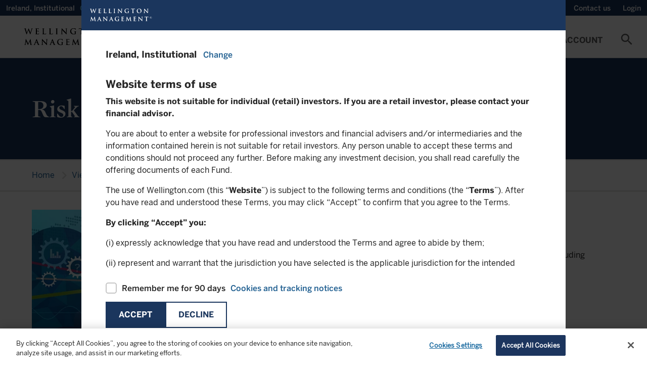

--- FILE ---
content_type: text/html;charset=utf-8
request_url: https://www.wellington.com/en-ie/institutional/insights/topics.category/display/topic/portfolio-strategy/risk-management
body_size: 21521
content:

<!DOCTYPE HTML>
<html lang="en-IE">
    <head>

  <!-- OneTrust Cookies Consent Notice start for www.wellington.com -->
  <meta name="content-page-ref" content="x4EHCTOQKg6TGqaQxsErEoFDgTVJD2WBBVAzJ7TySFWKcJ6252QMnLXstYXTvvQ_BQp-0c-GgR8bS5CskGsGB9TE8dSqK-y_Wf6_zlyVkVw"/>
<script defer="defer" type="text/javascript" src="/.rum/@adobe/helix-rum-js@%5E2/dist/rum-standalone.js"></script>
<script async type="text/javascript" src="https://cdn.cookielaw.org/consent/830dd605-9d16-4b5b-87af-03eadabadddc-test/OtAutoBlock.js"></script>
  <script async src="https://cdn.cookielaw.org/scripttemplates/otSDKStub.js" data-document-language="true" type="text/javascript" charset="UTF-8" data-domain-script="830dd605-9d16-4b5b-87af-03eadabadddc-test"></script>
  <script type="text/javascript">
    function OptanonWrapper() { }
  </script>
  <!-- OneTrust Cookies Consent Notice end for www.wellington.com -->
  
    <!-- GTM Head Script-->
    <script>
        // Define dataLayer and the gtag function. 
  window.dataLayer = window.dataLayer || []; 
  function gtag(){dataLayer.push(arguments);} 
  
  gtag('set' , 'developer_id.dYWJhMj', true);

  // Default ad_storage to 'denied'. 
  gtag('consent', 'default', { 
        ad_storage: "denied", 
        analytics_storage: "denied", 
         
        ad_user_data: "denied",
        ad_personalization: "denied", 
'wait_for_update': 500 

  }); 
</script>
<script> 
(function(w,d,s,l,i){w[l]=w[l]||[];w[l].push({'gtm.start':
		new Date().getTime(),event:'gtm.js'});var f=d.getElementsByTagName(s)[0],
		j=d.createElement(s),dl=l!='dataLayer'?'&l='+l:'';j.async=true;j.src=
		'https://www.googletagmanager.com/gtm.js?id='+i+dl;f.parentNode.insertBefore(j,f);
		})(window,document,'script','dataLayer','GTM-W549QNX');
    </script>
  
  
    <!-- AA pre-hiding snippet -->
    <script>
      !(function (e, a, n, t) {
        var i = e.head;
        if (i) {
          if (a) return;
          var o = e.createElement("style");
          (o.id = "alloy-prehiding"),
            (o.innerText = n),
            i.appendChild(o),
            setTimeout(function () {
              o.parentNode && o.parentNode.removeChild(o);
            }, t);
        }
      })(
        document,
        document.location.href.indexOf("adobe_authoring_enabled") !== -1,
        ".personalization-container { opacity: 0 !important }",
        3000
      );
    </script>
    <!-- AA Head Script- -->
    <script async src="https://assets.adobedtm.com/1c46eac57478/8e07ed933f39/launch-f151cf872489.min.js"></script>
  

  <meta charset="UTF-8"/>
  
  <title>
    Risk management | Wellington Ireland Institutional
  </title>
  
  
  <meta name="template" content="content-page"/>
  <meta name="viewport" content="width=device-width, initial-scale=1, minimum-scale=1"/>
  
  
  
  
  <meta property="idio:title"/>
  
  <meta property="idio:description"/>
  <meta property="article:published_time"/>
  <meta property="idio:image"/>
  
  

  <link rel="preconnect" href="https://www.googletagmanager.com"/>
  <link rel="preconnect" href="https://cdn.cookielaw.org"/>
  <link rel="preconnect" href="https://www.google-analytics.com"/>
  <link rel="dns-prefetch" href="tag.demandbase.com"/>
  <link rel="dns-prefetch" href="http://s.idio.co/"/>

  <meta property="og:title" content="Risk management"/>
<meta property="og:url" content="https://www.wellington.com/en-ie/institutional/insights/topics.category/display/topic/portfolio-strategy/risk-management"/>
<meta property="og:type" content="website"/>
<meta property="og:site_name" content="Wellington"/>
<meta property="og:image" content="https://www.wellington.com/content/dam/wellington/global/icons/logo.svg.thumb.800.480.png?ck=1665994661"/>


  

  <link rel="dns-prefetch" href="//fonts.googleapis.com"/>
  <link rel="icon" type="image/png" href="/etc.clientlibs/onewellington/clientlibs/clientlib-site/resources/images/favicon.png" sizes="32x32"/>
  


<link rel="canonical" href="https://www.wellington.com/en-ie/institutional/insights/topics.category/display/topic/portfolio-strategy/risk-management"/>  

  


	<link rel="alternate" hreflang="en-ie" href="https://www.wellington.com/en-ie/institutional/insights/topics.category/display/topic/portfolio-strategy/risk-management"/>

	<link rel="alternate" hreflang="en-at" href="https://www.wellington.com/en-at/institutional/insights/topics.category/display/topic/portfolio-strategy/risk-management"/>

	<link rel="alternate" hreflang="en-au" href="https://www.wellington.com/en-au/institutional/insights/topics.category/display/topic/portfolio-strategy/risk-management"/>

	<link rel="alternate" hreflang="en-ch" href="https://www.wellington.com/en-ch/institutional/insights/topics.category/display/topic/portfolio-strategy/risk-management"/>

	<link rel="alternate" hreflang="en-de" href="https://www.wellington.com/en-de/institutional/insights/topics.category/display/topic/portfolio-strategy/risk-management"/>

	<link rel="alternate" hreflang="en-dk" href="https://www.wellington.com/en-dk/institutional/insights/topics.category/display/topic/portfolio-strategy/risk-management"/>

	<link rel="alternate" hreflang="en-es" href="https://www.wellington.com/en-es/institutional/insights/topics.category/display/topic/portfolio-strategy/risk-management"/>

	<link rel="alternate" hreflang="en-fi" href="https://www.wellington.com/en-fi/institutional/insights/topics.category/display/topic/portfolio-strategy/risk-management"/>

	<link rel="alternate" hreflang="en-fr" href="https://www.wellington.com/en-fr/institutional/insights/topics.category/display/topic/portfolio-strategy/risk-management"/>

	<link rel="alternate" hreflang="en-gb" href="https://www.wellington.com/en-gb/professional/insights/topics.category/display/topic/portfolio-strategy/risk-management"/>

	<link rel="alternate" hreflang="en-is" href="https://www.wellington.com/en-is/institutional/insights/topics.category/display/topic/portfolio-strategy/risk-management"/>

	<link rel="alternate" hreflang="en-it" href="https://www.wellington.com/en-it/institutional/insights/topics.category/display/topic/portfolio-strategy/risk-management"/>

	<link rel="alternate" hreflang="en-lu" href="https://www.wellington.com/en-lu/institutional/insights/topics.category/display/topic/portfolio-strategy/risk-management"/>

	<link rel="alternate" hreflang="en-nl" href="https://www.wellington.com/en-nl/institutional/insights/topics.category/display/topic/portfolio-strategy/risk-management"/>

	<link rel="alternate" hreflang="en-no" href="https://www.wellington.com/en-no/institutional/insights/topics.category/display/topic/portfolio-strategy/risk-management"/>

	<link rel="alternate" hreflang="en-pt" href="https://www.wellington.com/en-pt/institutional/insights/topics.category/display/topic/portfolio-strategy/risk-management"/>

	<link rel="alternate" hreflang="en-se" href="https://www.wellington.com/en-se/institutional/insights/topics.category/display/topic/portfolio-strategy/risk-management"/>

	<link rel="alternate" hreflang="en-sg" href="https://www.wellington.com/en-sg/institutional/insights/topics.category/display/topic/portfolio-strategy/risk-management"/>


  <!--Locale based css-->
  
    <link rel="preload" href="/etc.clientlibs/onewellington/clientlibs/clientlib-font-en/resources/fonts/type_fonts/en/MercuryDisplay-Bold_Web.woff2" as="font" type="font/woff2" crossorigin/>
  

  

  

  
    
<link rel="stylesheet" href="/etc.clientlibs/onewellington/clientlibs/clientlib-font-en.lc-427923a75194a0e510631eb809b09aae-lc.min.css" type="text/css">




  

  

  
    
    
<link rel="stylesheet" href="/etc.clientlibs/onewellington/clientlibs/clientlib-cp-apitesting.lc-d41d8cd98f00b204e9800998ecf8427e-lc.min.css" type="text/css">
<link rel="stylesheet" href="/etc.clientlibs/onewellington/clientlibs/clientlib-dependencies.lc-d41d8cd98f00b204e9800998ecf8427e-lc.min.css" type="text/css">
<link rel="stylesheet" href="/etc.clientlibs/onewellington/clientlibs/clientlib-print.lc-52e66442aa7b3a8980c7609901b57fe2-lc.min.css" type="text/css">
<link rel="stylesheet" href="/etc.clientlibs/onewellington/clientlibs/clientlib-site.lc-6af4647ca354d380b38a15650f06e197-lc.min.css" type="text/css">
<link rel="stylesheet" href="/etc.clientlibs/onewellington/clientlibs/clientlib-base.lc-d97a442112a1029a1c12c7cd6e36ec3d-lc.min.css" type="text/css">






  
  
  

  <!-- Data Layer -->

  
    

    
        
            
        
        
        
    
        
        
            
        
        
    
        
        
        
            
        
    

    <script>
        function getCookie(name) {
          const namePattern = name + "=";
          const decodedCookie = decodeURIComponent(document.cookie);
          const cookiesArray = decodedCookie.split("; ");

          for (let cookie of cookiesArray) {
            if (cookie.indexOf(namePattern) === 0) {
              const cookieVal = cookie.substring(namePattern.length, cookie.length);
              if (name === "ow_user-profile") {
                // make value case insensitive

                if (cookieVal.toLowerCase() === "single-client") {
                  return "client";
                } else if (cookieVal.toLowerCase() === "multi-client") {
                  return "consultant";
                } else {
                  return cookieVal;
                }
              } else if (name === "ow_access-token") {
                return "logged in";
              } else {
                return cookieVal;
              }
            }
          }
          if (name === "ow_access-token") {
            return "guest";
          } else {
            return "";
          }
        }

        async function getIdTokenEmail() {
          const idToken = localStorage.getItem("id_token");
          if (idToken) {
            const tokenParts = idToken.split(".");
            if (tokenParts.length === 3) {
              // Decode the payload (second part of the token) from Base64
              const payload = JSON.parse(atob(tokenParts[1]));
              const email = payload.preferred_username || "";
              return email ? await hashEmail(email) : "";
            }
          }
          return "";
        }

        async function hashEmail(email) {
          const normalizedEmail = email.toLowerCase().trim();
          const encoder = new TextEncoder();
          const data = encoder.encode(normalizedEmail);
          const hashBuffer = await crypto.subtle.digest("SHA-256", data);
          const hashArray = Array.from(new Uint8Array(hashBuffer));
          const hashHex = hashArray.map((b) => b.toString(16).padStart(2, "0")).join("");
          return hashHex;
        }

        async function initializeDataLayer() {
          const metaTags = "";
          const hashedEmail = await getIdTokenEmail();

          window.adobeDataLayer = window.adobeDataLayer || [];
          window.aa_pageViewData = {
            event: "pageView",
            web: {
              webPageDetails: {
                name: document.title,
              },
            },
            wellington: {
              pagelnfo: {
                channel1: "insights",
                metaTags: metaTags.split(",").filter((e) => e),
                category: "",
                pageName: document.title,
                pageURL: document.location.href,
                pageID: "page-2a43b22096",
              },
              environment: {
                language: "en",
                country: "Ireland",
                platform: "website",
                server: "AEM",
                siteRegion: "ie",
              },
              user: {
                loginStatus: getCookie("ow_access-token"),
                role: "institutional",
                view: getCookie("ow_user-profile"),
                contactId: getCookie("ow_contact-id"),
                contactOwnerId: getCookie("ow_contact-owner-id"),
                impersonatedUser: getCookie("ow_imperonating-user"),
                loginId: hashedEmail,
              },
            },
          };
        }

        // Initialize the data layer when the page loads
        initializeDataLayer();
    </script>


  
  
    <script>
        
        function generateTimeStamp() {
            var date = new Date(),
                offset = date.getTimezoneOffset(),
                o = Math.abs(offset);

            return (
                date.toISOString().slice(0, 19) +
                (offset <= 0 ? "+" : "-") +
                ("00" + Math.floor(o / 60)).slice(-2) +
                ":" +
                ("00" + (o % 60)).slice(-2)
            );
        }

        function getPageInfo(param) {
            var url = location.href;
            var urlArray = url.split("/");
            if (param == "siteId") return urlArray[2];
        }

        var dataLayer = (window.dataLayer = window.dataLayer || []);

        var gtmObj = {
            event: 'pageLoad',
            environment: {
                appType: 'web',
                countryCode: 'ie',
                languageCode: 'en',
                setting: 'production',
                siteID: getPageInfo('siteId'),
                timestamp: generateTimeStamp()
            },
            page: {
                pageTitle: document.title,
                pagePath:  window.location.pathname,
                pageType: 'general',
                pageURL: document.location.href
            },
            context: {
            	is_404: 'false'
            },
            post: {
            	slug : 'topics',
            	published: '2022-10-17 08:17:41',
				modified : '2022-10-17 08:17:41',
				template : '',
				thumbnail: false
            },
            type : "post",
			subtype : "page"
        };

        dataLayer.push(gtmObj);

    </script>

  

  
    
    

    

    



    
    
    
<link rel="stylesheet" href="/etc.clientlibs/onewellington/clientlibs/clientlib-react.lc-325d4ef7e311356278277598e028214d-lc.min.css" type="text/css">



    

  
  
    
  <script>
    var configs = {
    'fundPageType' : 'UCITS',
    'fundListingServletPath' : 'content/dam/wellington/content-fragments/en/funds/fundlisting-asset.fundListing.IE.institutional.UCITS.en.json',
    'countryCode' : 'ie',
    'languageCode' : 'en',
    'investor' : 'institutional',
    'locale' : 'en_ie',
    'decimalFormat' : 'en-us',
    'fundDetailServletPath' : '',
    'fundLanguage': 'EN',
    'queryFundDocument': true,
    'isMasterPage': false,
    'isCorporateSite': false,
    'hideGeoLocationBanner': false,
    'loginURL': '/bin/servlet/opencontent',
    'noDocumentFoundMsg': 'This document is currently being updated and will be available shortly.',
    'dataProtectionLink': '',
    'currencyValues': '{"billion":"B","million":"M","thousand":"K","trillion":"T"}',
    'idtokenrefreshapi': 'https://client.wellington.com/services/oauth2/authorize?response_type=id_token token&state=https://www.wellington.com/en-ie/institutional/insights/topics&scope=openid%20api&client_id=3MVG9A2kN3Bn17hs16tWon7JRKLXgUxIBBtn4rUdJdASAEOAO.Jhvxa9jQs5zrTZnA.0_uVidcvZ0fsqOkWRr&redirect_uri=https://www.wellington.com/en/setidtoken&nonce=2026-01-31-22-48-46',
    'showInsightsBanner': true,
    'ignoreloginbehavior': false,
    'hiddenMenuItems': '',
    'showUserCountrySpecificTNC': false
    }
  </script>

  <script>
    var loginConfigs = {
      'sfUpdateAPI': "/bin/servlet/updatesalesforcedata",
      'pageType': '',
      'isOktaLogin': false,
      'k1consentDisclosureUrl':'/content/dam/wellington/content-fragments/attestation.userflow.cpmandate.en.json',
      'oktaEndPoint' : 'https://login.wellington.com/oauth2/default',
      'oktaClientId' : '0oar4cmkgwuULaUHu697',
      'setImpersonationToken' : false,
      'isOktaLogoutPage' : false
    };
  </script>

  
  
</head>
    <body class="page basicpage" id="page-2a43b22096" data-cmp-data-layer-enabled>
          
              <noscript>
                <iframe src=""https://www.googletagmanager.com/ns.html?id=GTM-W549QNX""
height=""0"" width=""0"" style=""display:none;visibility:hidden""></iframe>
              </noscript>
          
        
        
            




            



            

<div class="root container responsivegrid">
  
  
  
    
    <div id="container-56356a625c" class="cmp-container">
        


<div class="aem-Grid aem-Grid--12 aem-Grid--default--12 ">
    
    <header class="experiencefragment cmp-experiencefragment--header aem-GridColumn aem-GridColumn--default--12">
<div id="experiencefragment-3069caf5aa" class="cmp-experiencefragment cmp-experiencefragment--header">

  
  
  
    
    <div id="container-5cdbceef01" class="cmp-container">
        


<div class="aem-Grid aem-Grid--12 aem-Grid--default--12 ">
    
    <div class="container responsivegrid container_utilitymenu aem-GridColumn aem-GridColumn--default--12">
  
  
  
    
    
    
    <div id="container-d4f43e79c5" class="cmp-container">
        
        <main class="container responsivegrid">
  
  
  
    
    
    
    <div id="container-749d530a5d" class="cmp-container">
        
        <div class="attestation">
  <div class="utility-nav-country" data-hide-attestation="false" data-logoff-prompt-url="/content/dam/wellington/content-fragments/attestation.userflow.logoffpromt.en_IE.json" data-location-selector-url="/content/dam/wellington/content-fragments/attestation.userflow.location.en_IE.json" data-terms-and-conditions-url="/content/dam/wellington/content-fragments/attestation.userflow.tc.en-ie.institutional.json" data-terms-and-conditions-fundtype-url="/content/dam/wellington/content-fragments/attestation.userflow.tc.en-ie.institutional.{fundtype}.json" data-funds-authorization-url="/content/dam/wellington/content-fragments/attestation.userflow.fundsauth.en_IE.json" data-cp-K1consent-disclosure-url="/graphql/execute.json/onewellington/clientportal-consentdisclosure-query;language=en_IE" data-revoke-token-url="https://client.wellington.com/s/cp-logout" data-okta-logout-page-url="https://www.wellington.com{ow_user-home-page}/client-portal/logout" data-domains=".wellington.com" data-i18n='{
     "emailLabel" : "Email",
     "phoneNumberLabel" : "Phone Number"}'>
    <!-- <span class=" lazy-bg"></span> -->
    <p>
      Ireland, 
      Institutional
    </p>
    <a role="button" tabindex="0" class="open-locations-screen"><span>Change</span><span class="material-icons">chevron_right</span></a>
  </div>

</div>

        
    </div>

  
  

</main>
<main class="container responsivegrid">
  
  
  
    
    
    
    <div id="container-f64d5e5b83" class="cmp-container">
        
        <div class="experiencefragment">

    
    

  
  
  
    
    <div id="container-5ba0349bf5" class="cmp-container">
        


<div class="aem-Grid aem-Grid--12 aem-Grid--default--12 ">
    
    <main class="container responsivegrid aem-GridColumn aem-GridColumn--default--12">
  
  
  
    
    
    
    <div id="container-2812ca6133" class="cmp-container">
        
        <div class="embedhtmlunsafe"><div>
<script defer src="https://engage.wellington.com/rs/481-XEM-847/images/business-email-validator-en.js"></script>
<style>
.container_utilitymenu .subscription .insight-subscription--button-only .insight-subscription__container .cmp-button__text a {
    text-transform: capitalize;
    font-size: 14px;
    font-family: BentonSans-Medium,arial,verdana,helvetica,sans-serif;
    font-weight: 400;
}

.container_utilitymenu .subscription .insight-subscription--button-only .insight-subscription__container .cmp-button__text a:hover {
    text-decoration: underline;
}

.container_utilitymenu .subscription .insight-subscription--button-only .insight-subscription__container .cmp-button:hover {
    background-color: #1b365d;
}

.container_utilitymenu button#subscription-btn {
    padding: 0 12px;
    outline: 0px;
}

@media only screen and (max-width: 767px){
.container_utilitymenu .subscription .insight-subscription--button-only .insight-subscription__container .cmp-button__text a {
display:none;
}
}
</style>
</div>



    
</div>
<div class="subscription button-without-icon">
<div>
  <div class="insight-subscription subscription-cmp insight-subscription--button-only" data-skip-validation="true">
    <!-- INLINE FORM VARIATION -->
    

    <!-- MODAL VARIATION -->
    
      <div class="insight-subscription__container">
        

        <div class="button">
          <button type="button" id="subscription-btn" class="cmp-button">
            <span class="cmp-button__text">
              <a target="_self">Subscribe</a>
            </span>
            <span class="cmp-button__icon-container">
              <i class="cmp-button__icon cmp-button__icon--mail_outline material-icons">mail_outline</i>
            </span>
          </button>
        </div>
      </div>
      
        <div id="subscription-modal" class="modal modal__shadow">
          <div class="modal__container">
            <div class="modal__header">
              <span class="modal__header--logo"></span>
              <span class="material-icons close-subscription">highlight_off</span>
            </div>
            <div class="modal__body">
              <div class="modal__body--content">
                <script src="//engage.wellington.com/js/forms2/js/forms2.min.js"></script>
                <div class="spinner"></div>
                <div class="subscription-form subscription-form--email-validation-form"></div>
                <div class="subscription-form subscription-form--sign-up-form" data-form-id="2131"></div>
                <div class="subscription-form subscription-form--success-message">
                  <div>
                    <p class="success-message__title">Thank you for your registration</p>
                    <p>You will shortly receive an email with your unique link to our preference center.</p>

                    <div class="success-message__button-container button btn-solid btn-md">
                      <button type="button" id="subscription-close-btn" class="cmp-button form-btn">
                        <span class="cmp-button__text">Close</span>
                      </button>
                    </div>
                  </div>
                </div>
              </div>
            </div>
          </div>
        </div>
      
    
  </div>
</div>

    

</div>

        
    </div>

  
  

</main>

    
</div>

    </div>

    
  
  


</div>
<div class="title"><div data-cmp-data-layer="{&#34;title-23933d0aba&#34;:{&#34;@type&#34;:&#34;core/wcm/components/title/v3/title&#34;,&#34;repo:modifyDate&#34;:&#34;2022-08-25T05:33:22Z&#34;,&#34;dc:title&#34;:&#34;Wellington Alternative Investments&#34;,&#34;xdm:linkURL&#34;:&#34;https://hedgefunds.wellington.com/whfstatic/login.html&#34;}}" id="title-23933d0aba" class="cmp-title ">


    
    <h2 class="cmp-title__text">
        <a class="cmp-title__link" data-cmp-clickable href="https://hedgefunds.wellington.com/whfstatic/login.html" target="_blank">
            Wellington Alternative Investments
            
        </a>
    </h2>



</div>

    


</div>
<div class="utilityaction"><div class="cmp-utility-action">
  

  
    <a class="cmp-utility-action__text cmp-utility-action__text--notifications cmp-utility-action__text--hidden">
      ...
    </a>
  
</div>
</div>
<div class="title cmp-title__noTextTransform"><div data-cmp-data-layer="{&#34;contact-link&#34;:{&#34;@type&#34;:&#34;core/wcm/components/title/v3/title&#34;,&#34;repo:modifyDate&#34;:&#34;2023-11-23T05:23:00Z&#34;,&#34;dc:title&#34;:&#34;Contact us&#34;,&#34;xdm:linkURL&#34;:&#34;/t3-master/institutional/contact-us&#34;}}" id="contact-link" class="cmp-title ">


    
    <h3 class="cmp-title__text">
        <a class="cmp-title__link" data-cmp-clickable href="/en-ie/institutional/contact-us">
            Contact us
            
        </a>
    </h3>



</div>

    


</div>
<div class="utilityaction"><div class="cmp-utility-action">
  
    <button class="cmp-utility-action__text cmp-utility-action__text--login-logout" data-login-text="Login" data-logout-text="Logout">
      ...
    </button>
  

  
</div>
</div>

        
    </div>

  
  

</main>

        
    </div>

  
  

</div>
<div class="container responsivegrid container_header aem-GridColumn aem-GridColumn--default--12">
  
  
  
    
    
    
    <div id="container-287a80e84b" class="cmp-container">
        
        <div class="button"><div>
    <div tabindex="0" type="button" id="mobile-toggle" class="cmp-button " data-cmp-clickable data-cmp-data-layer="{&#34;mobile-toggle&#34;:{&#34;@type&#34;:&#34;core/wcm/components/button/v2/button&#34;,&#34;repo:modifyDate&#34;:&#34;2021-08-19T11:35:08Z&#34;}}">
        

        
    <i class="cmp-button__icon cmp-button__icon--menu  material-icons">menu</i>


        

        
    </div>
</div>


    
</div>
<div class="image"><div data-asset-id="9a96e2bc-2e43-4f30-853f-9c2bce132af3" id="image-cbadc23444" data-cmp-data-layer="{&#34;image-cbadc23444&#34;:{&#34;@type&#34;:&#34;onewellington/components/image&#34;,&#34;repo:modifyDate&#34;:&#34;2022-03-02T05:44:50Z&#34;,&#34;xdm:linkURL&#34;:&#34;/t3-master/institutional.html&#34;,&#34;image&#34;:{&#34;repo:id&#34;:&#34;9a96e2bc-2e43-4f30-853f-9c2bce132af3&#34;,&#34;repo:modifyDate&#34;:&#34;2022-03-04T14:24:58Z&#34;,&#34;@type&#34;:&#34;image/svg+xml&#34;,&#34;repo:path&#34;:&#34;/content/dam/wellington/global/icons/logo.svg&#34;}}}" class="cmp-image" itemscope itemtype="http://schema.org/ImageObject">
    <a class="cmp-image__link" data-cmp-clickable href="/en-ie/institutional">
        
        
        
        
        
        
        <img data-src="/content/experience-fragments/wellington/t3/institutional/header/master/_jcr_content/root/container_489355905_/image.coreimg.svg/1646403898460/logo.svg" src="[data-uri]" class="cmp-image__image lazyload " itemprop="contentUrl" alt="Alt text"/>
    </a>
    
    
    <div class="image-text-wrap">
      
      <a href="/en-ie/institutional" target="_self">
      
      </a>
    </div>
</div>

    

</div>
<div class="button"><div>
    <div tabindex="0" type="button" id="search-cta-mobile" class="cmp-button " data-cmp-clickable data-cmp-data-layer="{&#34;search-cta-mobile&#34;:{&#34;@type&#34;:&#34;core/wcm/components/button/v2/button&#34;,&#34;repo:modifyDate&#34;:&#34;2021-08-19T11:37:34Z&#34;}}">
        

        
    <i class="cmp-button__icon cmp-button__icon--search  material-icons">search</i>


        

        
    </div>
</div>


    
</div>
<div class="primarynavigation tabs panelcontainer">
<div id="primarynavigation-12f627bd2a" class="cmp-tabs cmp-tabs--primary-navigation" data-cmp-is="tabs" data-cmp-data-layer="{&#34;primarynavigation-12f627bd2a&#34;:{&#34;shownItems&#34;:[&#34;primarynavigation-12f627bd2a-item-f8ba1897b8&#34;],&#34;@type&#34;:&#34;onewellington/components/primarynavigation&#34;,&#34;repo:modifyDate&#34;:&#34;2024-04-16T10:31:29Z&#34;}}" data-placeholder-text="false">

    <div class="header-wrapper" data-i18n="{'mainmenu' : 'Main Menu'}">

    <a href="#skip-to-content" class="skip-nav-link">Skip to main content</a>

    <ol role="navigation" class="cmp-tabs__tablist" aria-multiselectable="false">
        
        <li id="primarynavigation-12f627bd2a-item-f8ba1897b8-tab" class="cmp-tabs__tab" aria-controls="primarynavigation-12f627bd2a-item-f8ba1897b8-tabpanel" tabindex="0" data-cmp-hook-tabs="tab">
            
            Funds
        </li>
    
        
        <li id="primarynavigation-12f627bd2a-item-03d69f4297-tab" class="cmp-tabs__tab" aria-controls="primarynavigation-12f627bd2a-item-03d69f4297-tabpanel" tabindex="0" data-cmp-hook-tabs="tab">
            
            Insights
        </li>
    
        
        <li id="primarynavigation-12f627bd2a-item-76661c8f08-tab" class="cmp-tabs__tab" aria-controls="primarynavigation-12f627bd2a-item-76661c8f08-tabpanel" tabindex="0" data-cmp-hook-tabs="tab">
            
            Capabilities
        </li>
    
        
        <li id="primarynavigation-12f627bd2a-item-701d6d1aa5-tab" class="cmp-tabs__tab" aria-controls="primarynavigation-12f627bd2a-item-701d6d1aa5-tabpanel" tabindex="0" data-cmp-hook-tabs="tab">
            
            Sustainability
        </li>
    
        
        <li id="primarynavigation-12f627bd2a-item-4324232d2e-tab" class="cmp-tabs__tab" aria-controls="primarynavigation-12f627bd2a-item-4324232d2e-tabpanel" tabindex="0" data-cmp-hook-tabs="tab">
            
            About Us
        </li>
    
        
        <li id="primarynavigation-12f627bd2a-item-9f9ba3786c-tab" class="cmp-tabs__tab" aria-controls="primarynavigation-12f627bd2a-item-9f9ba3786c-tabpanel" tabindex="0" data-cmp-hook-tabs="tab">
            
            My Account
        </li>
    </ol>
	</div>

    <div id="primarynavigation-12f627bd2a-item-f8ba1897b8" role="tabpanel" aria-labelledby="primarynavigation-12f627bd2a-item-f8ba1897b8" tabindex="0" class="cmp-tabs__tabpanel" data-cmp-hook-tabs="tabpanel" data-cmp-data-layer="{&#34;primarynavigation-12f627bd2a-item-f8ba1897b8&#34;:{&#34;@type&#34;:&#34;onewellington/components/primarynavigation/item&#34;,&#34;dc:title&#34;:&#34;Funds&#34;}}"><div class="container responsivegrid">
  
  
  
    
    
    
    <div id="container-f88e319467" class="cmp-container">
        
        <main class="container responsivegrid">
  
  
  
    
    <div id="container-7fb1a6e08d" class="cmp-container">
        


<div class="aem-Grid aem-Grid--3 aem-Grid--default--3 ">
    
    <main class="container responsivegrid aem-GridColumn--default--none aem-GridColumn aem-GridColumn--default--3 aem-GridColumn--offset--default--0">
  
  
  
    
    <div id="container-74f442b225" class="cmp-container">
        


<div class="aem-Grid aem-Grid--3 aem-Grid--default--3 ">
    
    <div class="title aem-GridColumn aem-GridColumn--default--3"><div data-cmp-data-layer="{&#34;title-ef658fb1e3&#34;:{&#34;@type&#34;:&#34;core/wcm/components/title/v3/title&#34;,&#34;repo:modifyDate&#34;:&#34;2022-01-31T05:06:21Z&#34;,&#34;dc:title&#34;:&#34;Our Funds&#34;}}" id="title-ef658fb1e3" class="cmp-title ">


    
    <h2 class="cmp-title__text">
        
            Our Funds
            
        
    </h2>



</div>

    


</div>
<main class="container responsivegrid aem-GridColumn--default--none aem-GridColumn aem-GridColumn--default--3 aem-GridColumn--offset--default--0">
  
  
  
    
    
    
    <div id="container-5c9ec659e9" class="cmp-container">
        
        <div class="navigationwithicon"><div>

<nav class="cmp-navigation" itemscope itemtype="http://schema.org/SiteNavigationElement">
  

  
    <div>
      <ul class="cmp-navigation__group cmp-secured-navigation_group">
        <li class=" has-children cmp-navigation__item cmp-navigation__item--level-0 link__subnav">
          <a href="/en-ie/institutional/funds" title="All UCITS funds" class="cmp-navigation__item-link " target="_self">
            <span>
              <span class="link-title">All UCITS funds</span>
              
            </span>
          </a>

          <div class="sub-menu-container ">
            

            
              <div class="secured-links-container non-secured">
                <div class="container">
                  
                    <div class="cmp-container">
                      <div class="cmp-title">
                        
                        
                          <h2 class="cmp-title__text">Fund Documents</h2>
                        <ul>
                          
                            <li>
                              <a href="/en-ie/institutional/funds#fundliterature"> All fund documents</a>
                            </li>
                          
                            <li>
                              <a href="/en-ie/institutional/funds#overview"> Factsheets</a>
                            </li>
                          
                            <li>
                              <a href="/en/fund-documents"> KID</a>
                            </li>
                          
                            <li>
                              <a href="/en-ie/institutional/sustainability/sustainable-finance-disclosure-regulation"> SFDR</a>
                            </li>
                          
                            <li>
                              <a href="/en-ie/institutional/funds#fundliterature"> Prospectuses</a>
                            </li>
                          
                            <li>
                              <a href="/en-ie/institutional/other-literature"> Investor notices and other literature</a>
                            </li>
                          
                        </ul>
                      </div>
                    </div>
                  
                </div>
              </div>
            
          </div>
        </li>
      </ul>
    </div>
  
</nav>
</div>

    

</div>
<div class="navigationwithicon"><div>

<nav class="cmp-navigation" itemscope itemtype="http://schema.org/SiteNavigationElement">
  

  
    <div>
      <ul class="cmp-navigation__group cmp-secured-navigation_group">
        <li class=" has-children cmp-navigation__item cmp-navigation__item--level-0 link__subnav">
          <a href="/en-ie/institutional/hedge-funds" title=" Hedge Funds" class="cmp-navigation__item-link secured-link" target="_self">
            <span>
              <span class="link-title"> Hedge Funds</span>
              <span class="lock-icon"></span>
            </span>
          </a>

          <div class="sub-menu-container ">
            
              <div id="myAccount" class="cmp-my-account secured-link__my-account-container" data-i18n="{
                'accountloginheading' : 'Login To Your Account',
                'accountlogindesc' : 'Access your account summary, investment reports, or restricted marketing content',
                'createaccountheading' : 'Need To Create An Account',
                'createaccountdesc' : 'To create an account please reach out to your relationship team.',
                'accountlogintext' : 'Login',
                 'emailIdLabel' : 'Email',
                 'waiSupportEmailId' : 'alternatives@wellington.com',
                 'phoneLabel' : 'Phone:',
                 'waiSupportPhoneNumber' : [{&#34;phoneNumber&#34;:&#34;+1 617-951-5372 &#34;,&#34;city&#34;:&#34;Boston&#34;},{&#34;phoneNumber&#34;:&#34; +44-20-7126- 6025 &#34;,&#34;city&#34;:&#34;London&#34;},{&#34;phoneNumber&#34;:&#34; +852-2846-6000 &#34;,&#34;city&#34;:&#34;APAC&#34;}]
                }" data-menu-url="https://client.wellington.com/services/apexrest/Menu?imp={imp-flag}&amp;location=us&amp;language=en" data-okta-menu-url="https://www.wellington.com/bin/servlet/cpmenu" data-menu-update-user="https://client.wellington.com/services/data/v53.0/sobjects/User/{user_id}" data-okta-logout-page-url="https://www.wellington.com{ow_user-home-page}/client-portal/logout">
                

                <div class="cmp-my-account__container">
                  <div class="spinner"></div>
                </div>
              </div>
            

            
              <div class="secured-links-container secured">
                <div class="container">
                  
                    <div class="cmp-container">
                      <div class="cmp-title">
                        
                        
                          <h2 class="cmp-title__text">Fund Documents</h2>
                        <ul>
                          
                            <li>
                              <a href="/en-ie/institutional/hedge-funds#overview"> All Funds</a>
                            </li>
                          
                            <li>
                              <a href="/en-ie/institutional/hedge-funds#fundliterature"> Literature</a>
                            </li>
                          
                            <li>
                              <a href="/en-ie/institutional/hedge-funds-investor-notices"> Investor Notices and Policies</a>
                            </li>
                          
                            <li>
                              <a href="/en-ie/institutional/sustainability/hedge-funds-sustainable-finance-disclosure-regulation"> SFDR</a>
                            </li>
                          
                        </ul>
                      </div>
                    </div>
                  
                </div>
              </div>
            
          </div>
        </li>
      </ul>
    </div>
  
</nav>
</div>

    

</div>

        
    </div>

  
  

</main>

    
</div>

    </div>

    
  
  

</main>
<main class="container responsivegrid aem-GridColumn--default--none aem-GridColumn aem-GridColumn--default--3 aem-GridColumn--offset--default--0">
  
  
  
    
    <div id="container-fc3fa900e9" class="cmp-container">
        


<div class="aem-Grid aem-Grid--3 aem-Grid--default--3 ">
    
    
    
</div>

    </div>

    
  
  

</main>

    
</div>

    </div>

    
  
  

</main>

        
    </div>

  
  

</div>
</div>
<div id="primarynavigation-12f627bd2a-item-03d69f4297" role="tabpanel" aria-labelledby="primarynavigation-12f627bd2a-item-03d69f4297" tabindex="0" class="cmp-tabs__tabpanel" data-cmp-hook-tabs="tabpanel" data-cmp-data-layer="{&#34;primarynavigation-12f627bd2a-item-03d69f4297&#34;:{&#34;@type&#34;:&#34;onewellington/components/primarynavigation/item&#34;,&#34;dc:title&#34;:&#34;Insights&#34;}}"><div class="container responsivegrid">
  
  
  
    
    
    
    <div id="container-fa3b96d143" class="cmp-container">
        
        <main class="container responsivegrid">
  
  
  
    
    <div id="container-b4847e7010" class="cmp-container">
        


<div class="aem-Grid aem-Grid--8 aem-Grid--default--8 ">
    
    
    
</div>

    </div>

    
  
  

</main>
<main class="container responsivegrid">
  
  
  
    
    <div id="container-48906697e2" class="cmp-container">
        


<div class="aem-Grid aem-Grid--12 aem-Grid--default--12 ">
    
    <main class="container responsivegrid aem-GridColumn aem-GridColumn--default--12">
  
  
  
    
    
    
    <div id="container-0d88711646" class="cmp-container">
        
        <div class="title"><div data-cmp-data-layer="{&#34;title-9039aae591&#34;:{&#34;@type&#34;:&#34;core/wcm/components/title/v3/title&#34;,&#34;repo:modifyDate&#34;:&#34;2021-11-09T10:33:37Z&#34;,&#34;dc:title&#34;:&#34;Explore our insights&#34;}}" id="title-9039aae591" class="cmp-title ">


    
    <h2 class="cmp-title__text">
        
            Explore our insights
            
        
    </h2>



</div>

    


</div>
<div class="multisecondarynav">

<ol class="list_pl-0">
  
    <li>
      <a href="/en-ie/institutional/insights" target="_self">
        <span class="link-title">View all insights</span>
        
      </a>
    </li>
  
</ol>
</div>
<div class="title"><div data-cmp-data-layer="{&#34;title-1e1331da22&#34;:{&#34;@type&#34;:&#34;core/wcm/components/title/v3/title&#34;,&#34;repo:modifyDate&#34;:&#34;2022-01-19T11:23:15Z&#34;,&#34;dc:title&#34;:&#34;Asset class&#34;}}" id="title-1e1331da22" class="cmp-title ">


    
    <h2 class="cmp-title__text">
        
            Asset class
            
        
    </h2>



</div>

    


</div>
<div class="multisecondarynav">

<ol class="list_pl-0">
  
    <li>
      <a href="/en-ie/institutional/insights/equity" target="_self">
        <span class="link-title">Equity</span>
        
      </a>
    </li>
  
    <li>
      <a href="/en-ie/institutional/insights/fixed-income" target="_self">
        <span class="link-title">Fixed income</span>
        
      </a>
    </li>
  
    <li>
      <a href="/en-ie/institutional/insights/multi-asset" target="_self">
        <span class="link-title">Multi-asset</span>
        
      </a>
    </li>
  
    <li>
      <a href="/en-ie/institutional/insights/alternatives" target="_self">
        <span class="link-title">Alternatives</span>
        
      </a>
    </li>
  
</ol>
</div>

        
    </div>

  
  

</main>
<main class="container responsivegrid aem-GridColumn aem-GridColumn--default--12">
  
  
  
    
    
    
    <div id="container-1336575ba0" class="cmp-container">
        
        <div class="title"><div data-cmp-data-layer="{&#34;title-ea3e81207b&#34;:{&#34;@type&#34;:&#34;core/wcm/components/title/v3/title&#34;,&#34;repo:modifyDate&#34;:&#34;2022-01-19T11:22:48Z&#34;,&#34;dc:title&#34;:&#34;Key Topics&#34;}}" id="title-ea3e81207b" class="cmp-title ">


    
    <h2 class="cmp-title__text">
        
            Key Topics
            
        
    </h2>



</div>

    


</div>
<div class="multisecondarynav">

<ol class="list_pl-0">
  
    <li>
      <a href="/en-ie/institutional/insights/macroeconomics-and-geopolitics" target="_self">
        <span class="link-title">Macroeconomics &amp; geopolitics</span>
        
      </a>
    </li>
  
    <li>
      <a href="/en-ie/institutional/insights/investment-strategy" target="_self">
        <span class="link-title">Investment strategy</span>
        
      </a>
    </li>
  
    <li>
      <a href="/en-ie/institutional/insights/sustainability" target="_self">
        <span class="link-title">Sustainability </span>
        
      </a>
    </li>
  
    <li>
      <a href="/en-ie/institutional/insights/topics.category/display/topic/portfolio-strategy/thematic-exposure" target="_self">
        <span class="link-title">Thematic exposure</span>
        
      </a>
    </li>
  
    <li>
      <a href="/en-ie/institutional/insights/global-industry-research" target="_self">
        <span class="link-title">Global Industry Research</span>
        
      </a>
    </li>
  
</ol>
</div>

        
    </div>

  
  

</main>
<main class="container responsivegrid aem-GridColumn aem-GridColumn--default--12">
  
  
  
    
    
    
    <div id="container-9d06b66719" class="cmp-container">
        
        <div class="title"><div data-cmp-data-layer="{&#34;title-bc48297b04&#34;:{&#34;@type&#34;:&#34;core/wcm/components/title/v3/title&#34;,&#34;repo:modifyDate&#34;:&#34;2022-01-31T04:53:57Z&#34;,&#34;dc:title&#34;:&#34;Formats&#34;}}" id="title-bc48297b04" class="cmp-title ">


    
    <h2 class="cmp-title__text">
        
            Formats
            
        
    </h2>



</div>

    


</div>
<div class="multisecondarynav">

<ol class="list_pl-0">
  
    <li>
      <a href="/en-ie/institutional/insights/articles" target="_self">
        <span class="link-title">Articles</span>
        
      </a>
    </li>
  
    <li>
      <a href="/en-ie/institutional/insights/videos" target="_self">
        <span class="link-title">Videos</span>
        
      </a>
    </li>
  
    <li>
      <a href="/en-ie/institutional/insights/event-replays" target="_self">
        <span class="link-title">Event replays</span>
        
      </a>
    </li>
  
    <li>
      <a href="/en-ie/institutional/wellington-podcasts" target="_self">
        <span class="link-title">Podcasts</span>
        
      </a>
    </li>
  
</ol>
</div>

        
    </div>

  
  

</main>
<main class="container responsivegrid aem-GridColumn aem-GridColumn--default--12">
  
  
  
    
    
    
    <div id="container-0cc18aaec8" class="cmp-container">
        
        <div class="title"><div data-cmp-data-layer="{&#34;title-fcf62b0471&#34;:{&#34;@type&#34;:&#34;core/wcm/components/title/v3/title&#34;,&#34;repo:modifyDate&#34;:&#34;2025-10-29T10:13:12Z&#34;,&#34;dc:title&#34;:&#34;&lt;p>2026 Investment Outlook&lt;/p>\r\n&#34;}}" id="title-fcf62b0471" class="cmp-title ">


    
    <h2 class="cmp-title__text">
        
            <p>2026 Investment Outlook</p>

            
        
    </h2>



</div>

    


</div>
<div class="image"><div data-asset-id="4ee878b8-82af-47f0-b03e-7202922edec0" id="image-929f6aef0b" data-cmp-data-layer="{&#34;image-929f6aef0b&#34;:{&#34;@type&#34;:&#34;onewellington/components/image&#34;,&#34;repo:modifyDate&#34;:&#34;2024-12-12T12:53:37Z&#34;,&#34;xdm:linkURL&#34;:&#34;/t3-master/institutional/insights/investment-outlook.html&#34;,&#34;image&#34;:{&#34;repo:id&#34;:&#34;4ee878b8-82af-47f0-b03e-7202922edec0&#34;,&#34;repo:modifyDate&#34;:&#34;2024-12-05T15:26:04Z&#34;,&#34;@type&#34;:&#34;image/jpeg&#34;,&#34;repo:path&#34;:&#34;/content/dam/wellington/global/hero/main-outlook-hero.jpg&#34;,&#34;xdm:tags&#34;:[&#34;properties:orientation/landscape&#34;],&#34;xdm:smartTags&#34;:{&#34;template&#34;:0.822,&#34;clipart&#34;:0.798,&#34;polyhedron&#34;:0.783,&#34;vertex&#34;:0.82,&#34;wallpaper&#34;:0.803,&#34;simulation&#34;:0.794,&#34;graphic design&#34;:0.897,&#34;graphics&#34;:0.844,&#34;summit&#34;:0.812,&#34;geology&#34;:0.777,&#34;mountain&#34;:0.789,&#34;background&#34;:0.773,&#34;geography&#34;:0.772,&#34;design&#34;:0.848,&#34;triangular&#34;:0.841,&#34;abstract photography&#34;:0.878}}}}" class="cmp-image" itemscope itemtype="http://schema.org/ImageObject">
    <a class="cmp-image__link" data-cmp-clickable href="/en-ie/institutional/insights/investment-outlook">
        
        
        
        
        
        
        <img data-src="/content/experience-fragments/wellington/t3/institutional/header/master/_jcr_content/root/container_489355905_/primarynavigation/item_1647454500598/container_copy_1492651884/container_1788096403_22767504/image.coreimg.jpeg/1734008017187/main-outlook-hero.jpeg" src="[data-uri]" class="cmp-image__image lazyload " itemprop="contentUrl" style="aspect-ratio: 1920 / 1080;" alt="image"/>
    </a>
    
    
    
</div>

    

</div>
<div class="multisecondarynav">

<ol class="list_pl-0">
  
    <li>
      <a href="/en-ie/institutional/insights/investment-outlook" target="_self">
        <span class="link-title">Read more</span>
        
      </a>
    </li>
  
</ol>
</div>

        
    </div>

  
  

</main>

    
</div>

    </div>

    
  
  

</main>

        
    </div>

  
  

</div>
</div>
<div id="primarynavigation-12f627bd2a-item-76661c8f08" role="tabpanel" aria-labelledby="primarynavigation-12f627bd2a-item-76661c8f08" tabindex="0" class="cmp-tabs__tabpanel" data-cmp-hook-tabs="tabpanel" data-cmp-data-layer="{&#34;primarynavigation-12f627bd2a-item-76661c8f08&#34;:{&#34;@type&#34;:&#34;onewellington/components/primarynavigation/item&#34;,&#34;dc:title&#34;:&#34;Capabilities&#34;}}"><div class="container responsivegrid">
  
  
  
    
    
    
    <div id="container-8d6d7fd7b3" class="cmp-container">
        
        <main class="container responsivegrid">
  
  
  
    
    <div id="container-2679db0fb2" class="cmp-container">
        


<div class="aem-Grid aem-Grid--8 aem-Grid--default--8 ">
    
    <main class="container responsivegrid aem-GridColumn--default--none aem-GridColumn aem-GridColumn--offset--default--0 aem-GridColumn--default--2">
  
  
  
    
    
    
    <div id="container-005adf43fe" class="cmp-container">
        
        <div class="title"><div data-cmp-data-layer="{&#34;title-bffebb72d0&#34;:{&#34;@type&#34;:&#34;core/wcm/components/title/v3/title&#34;,&#34;repo:modifyDate&#34;:&#34;2022-01-19T10:08:03Z&#34;,&#34;dc:title&#34;:&#34;Asset class&#34;}}" id="title-bffebb72d0" class="cmp-title ">


    
    <h2 class="cmp-title__text">
        
            Asset class
            
        
    </h2>



</div>

    


</div>
<div class="multisecondarynav">

<ol class="list_pl-0">
  
    <li>
      <a href="/en-ie/institutional/capabilities/equity" target="_self">
        <span class="link-title">Equity</span>
        
      </a>
    </li>
  
    <li>
      <a href="/en-ie/institutional/capabilities/fixed-income" target="_self">
        <span class="link-title">Fixed income</span>
        
      </a>
    </li>
  
    <li>
      <a href="/en-ie/institutional/capabilities/multi-asset" target="_self">
        <span class="link-title">Multi-asset</span>
        
      </a>
    </li>
  
    <li>
      <a href="/en-ie/institutional/capabilities/alternatives" target="_self">
        <span class="link-title">Alternatives</span>
        
      </a>
    </li>
  
</ol>
</div>
<div class="navigationwithicon"><div>

<nav class="cmp-navigation" itemscope itemtype="http://schema.org/SiteNavigationElement">
  
    <div>
      
      <ul class="cmp-navigation__group">
        

    <li class="has-children cmp-navigation__item cmp-navigation__item--level-0">
        
   
    <a href="/en-ie/institutional/capabilities/private-investing" title="Private investing" class="cmp-navigation__item-link  ">
       
       <span class="link-title">Private investing</span>
       
      
    </a>

        
  
    <div class="childrens-wrap">
      <div class="children-header">
        <span class="children-title"></span>
        <span class="close-cta"></span>
      </div>
      <ul class="cmp-navigation__group">
        

    <li class=" cmp-navigation__item cmp-navigation__item--level-1">
        
   
    <a href="/en-ie/institutional/capabilities/private-investing/value-creation" title="Value creation for our portfolio companies" class="cmp-navigation__item-link  ">
       
       <span class="link-title">Value creation for our portfolio companies</span>
       
      
    </a>

        
    </li>

      
        

    <li class=" cmp-navigation__item cmp-navigation__item--level-1">
        
   
    <a href="/en-ie/institutional/capabilities/private-investing/ceo-corner" title="CEO corner" class="cmp-navigation__item-link  ">
       
       <span class="link-title">CEO corner</span>
       
      
    </a>

        
    </li>

      
        

    <li class=" cmp-navigation__item cmp-navigation__item--level-1">
        
   
    <a href="/en-ie/institutional/capabilities/private-investing/our-investments" title="Our investments" class="cmp-navigation__item-link  ">
       
       <span class="link-title">Our investments</span>
       
      
    </a>

        
    </li>

      </ul>
    </div>
  

  

    </li>

      </ul>
    </div>
  

  
</nav>
</div>

    

</div>

        
    </div>

  
  

</main>
<main class="container responsivegrid aem-GridColumn--default--none aem-GridColumn aem-GridColumn--offset--default--0 aem-GridColumn--default--2">
  
  
  
    
    
    
    <div id="container-abb6dbbdfd" class="cmp-container">
        
        <div class="title"><div data-cmp-data-layer="{&#34;title-3e1c4161da&#34;:{&#34;@type&#34;:&#34;core/wcm/components/title/v3/title&#34;,&#34;repo:modifyDate&#34;:&#34;2022-01-19T10:20:57Z&#34;,&#34;dc:title&#34;:&#34;Investment Solutions&#34;}}" id="title-3e1c4161da" class="cmp-title ">


    
    <h2 class="cmp-title__text">
        
            Investment Solutions
            
        
    </h2>



</div>

    


</div>
<div class="multisecondarynav">

<ol class="list_pl-0">
  
    <li>
      <a href="/en-ie/institutional/sustainability/impact-investing" target="_self">
        <span class="link-title">Impact investing</span>
        
      </a>
    </li>
  
    <li>
      <a href="/en-ie/institutional/sustainability/climate-investing" target="_self">
        <span class="link-title">Climate investing</span>
        
      </a>
    </li>
  
    <li>
      <a href="/en-ie/institutional/sustainability/stewardship-investing" target="_self">
        <span class="link-title">Stewardship</span>
        
      </a>
    </li>
  
    <li>
      <a href="/en-ie/institutional/sustainability/sustainable-theme-investing" target="_self">
        <span class="link-title">Sustainable themes</span>
        
      </a>
    </li>
  
    <li>
      <a href="/en-ie/institutional/capabilities/investment-strategy-solutions" target="_self">
        <span class="link-title">Wellington Solutions</span>
        
      </a>
    </li>
  
</ol>
</div>

        
    </div>

  
  

</main>

    
</div>

    </div>

    
  
  

</main>

        
    </div>

  
  

</div>
</div>
<div id="primarynavigation-12f627bd2a-item-701d6d1aa5" role="tabpanel" aria-labelledby="primarynavigation-12f627bd2a-item-701d6d1aa5" tabindex="0" class="cmp-tabs__tabpanel" data-cmp-hook-tabs="tabpanel" data-cmp-data-layer="{&#34;primarynavigation-12f627bd2a-item-701d6d1aa5&#34;:{&#34;@type&#34;:&#34;onewellington/components/primarynavigation/item&#34;,&#34;dc:title&#34;:&#34;Sustainability&#34;}}"><div class="container responsivegrid">
  
  
  
    
    
    
    <div id="container-b985ad2f87" class="cmp-container">
        
        <main class="container responsivegrid">
  
  
  
    
    <div id="container-8ac37ad59c" class="cmp-container">
        


<div class="aem-Grid aem-Grid--9 aem-Grid--default--9 ">
    
    <main class="container responsivegrid aem-GridColumn--default--none aem-GridColumn aem-GridColumn--default--5 aem-GridColumn--offset--default--0">
  
  
  
    
    
    
    <div id="container-eb5f084997" class="cmp-container">
        
        <div class="title"><div data-cmp-data-layer="{&#34;title-e49a8aff3c&#34;:{&#34;@type&#34;:&#34;core/wcm/components/title/v3/title&#34;,&#34;repo:modifyDate&#34;:&#34;2023-08-16T09:17:39Z&#34;,&#34;dc:title&#34;:&#34;&lt;p>Sustainable Investing&lt;/p>\r\n&#34;}}" id="title-e49a8aff3c" class="cmp-title ">


    
    <h2 class="cmp-title__text">
        
            <p>Sustainable Investing</p>

            
        
    </h2>



</div>

    


</div>
<div class="multisecondarynav">

<ol class="list_pl-0">
  
    <li>
      <a href="/en-ie/institutional/sustainability/sustainable-investing" target="_self">
        <span class="link-title">Overview</span>
        
      </a>
    </li>
  
</ol>
</div>
<div class="title"><div data-cmp-data-layer="{&#34;title-42dde665b5&#34;:{&#34;@type&#34;:&#34;core/wcm/components/title/v3/title&#34;,&#34;repo:modifyDate&#34;:&#34;2023-08-16T09:20:41Z&#34;,&#34;dc:title&#34;:&#34;&lt;p>Stewardship Principles&lt;/p>\r\n&#34;}}" id="title-42dde665b5" class="cmp-title ">


    
    <h2 class="cmp-title__text">
        
            <p>Stewardship Principles</p>

            
        
    </h2>



</div>

    


</div>
<div class="multisecondarynav">

<ol class="list_pl-0">
  
    <li>
      <a href="/en-ie/institutional/sustainability/stewardship-and-esg-integration" target="_self">
        <span class="link-title">Stewardship &amp; ESG integration</span>
        
      </a>
    </li>
  
    <li>
      <a href="/en-ie/institutional/sustainability/reports-and-policies" target="_self">
        <span class="link-title">Reports and policies</span>
        
      </a>
    </li>
  
</ol>
</div>

        
    </div>

  
  

</main>
<main class="container responsivegrid aem-GridColumn--default--none aem-GridColumn aem-GridColumn--offset--default--0 aem-GridColumn--default--4">
  
  
  
    
    
    
    <div id="container-7280a6364e" class="cmp-container">
        
        <div class="title"><div data-cmp-data-layer="{&#34;title-28d1443392&#34;:{&#34;@type&#34;:&#34;core/wcm/components/title/v3/title&#34;,&#34;repo:modifyDate&#34;:&#34;2023-08-16T11:19:33Z&#34;,&#34;dc:title&#34;:&#34;&lt;p>Investment Solutions&lt;/p>\r\n&#34;}}" id="title-28d1443392" class="cmp-title ">


    
    <h2 class="cmp-title__text">
        
            <p>Investment Solutions</p>

            
        
    </h2>



</div>

    


</div>
<div class="multisecondarynav">

<ol class="list_pl-0">
  
    <li>
      <a href="/en-ie/institutional/sustainability/stewardship-investing" target="_self">
        <span class="link-title">Stewardship investing</span>
        
      </a>
    </li>
  
    <li>
      <a href="/en-ie/institutional/sustainability/sustainable-theme-investing" target="_self">
        <span class="link-title">Sustainable theme investing</span>
        
      </a>
    </li>
  
    <li>
      <a href="/en-ie/institutional/sustainability/climate-investing" target="_self">
        <span class="link-title">Climate investing</span>
        
      </a>
    </li>
  
    <li>
      <a href="/en-ie/institutional/sustainability/impact-investing" target="_self">
        <span class="link-title">Impact investing</span>
        
      </a>
    </li>
  
</ol>
</div>

        
    </div>

  
  

</main>
<main class="container responsivegrid aem-GridColumn--default--none aem-GridColumn aem-GridColumn--offset--default--0 aem-GridColumn--default--4">
  
  
  
    
    
    
    <div id="container-53941251b4" class="cmp-container">
        
        <div class="title"><div data-cmp-data-layer="{&#34;title-b250d6a0b3&#34;:{&#34;@type&#34;:&#34;core/wcm/components/title/v3/title&#34;,&#34;repo:modifyDate&#34;:&#34;2023-08-16T11:22:03Z&#34;,&#34;dc:title&#34;:&#34;&lt;p>Funds&lt;/p>\r\n&#34;}}" id="title-b250d6a0b3" class="cmp-title ">


    
    <h2 class="cmp-title__text">
        
            <p>Funds</p>

            
        
    </h2>



</div>

    


</div>
<div class="multisecondarynav">

<ol class="list_pl-0">
  
    <li>
      <a href="/en-ie/institutional/sustainability/funds" target="_self">
        <span class="link-title">Sustainable and ESG funds</span>
        
      </a>
    </li>
  
</ol>
</div>
<div class="title"><div data-cmp-data-layer="{&#34;title-41c7f9064e&#34;:{&#34;@type&#34;:&#34;core/wcm/components/title/v3/title&#34;,&#34;repo:modifyDate&#34;:&#34;2022-01-19T10:34:44Z&#34;,&#34;dc:title&#34;:&#34;Corporate Sustainability&#34;}}" id="title-41c7f9064e" class="cmp-title ">


    
    <h2 class="cmp-title__text">
        
            Corporate Sustainability
            
        
    </h2>



</div>

    


</div>
<div class="multisecondarynav">

<ol class="list_pl-0">
  
    <li>
      <a href="/en-ie/institutional/sustainability/corporate-sustainability" target="_self">
        <span class="link-title">Overview</span>
        
      </a>
    </li>
  
    <li>
      <a href="/en-ie/institutional/sustainability/corporate-sustainability/community" target="_self">
        <span class="link-title">Thriving communities</span>
        
      </a>
    </li>
  
    <li>
      <a href="/en-ie/institutional/sustainability/corporate-sustainability/operational-stewards" target="_self">
        <span class="link-title">Effective operational stewards</span>
        
      </a>
    </li>
  
</ol>
</div>

        
    </div>

  
  

</main>

    
</div>

    </div>

    
  
  

</main>

        
    </div>

  
  

</div>
</div>
<div id="primarynavigation-12f627bd2a-item-4324232d2e" role="tabpanel" aria-labelledby="primarynavigation-12f627bd2a-item-4324232d2e" tabindex="0" class="cmp-tabs__tabpanel" data-cmp-hook-tabs="tabpanel" data-cmp-data-layer="{&#34;primarynavigation-12f627bd2a-item-4324232d2e&#34;:{&#34;@type&#34;:&#34;onewellington/components/primarynavigation/item&#34;,&#34;repo:modifyDate&#34;:&#34;2021-08-19T12:32:05Z&#34;,&#34;dc:title&#34;:&#34;About Us&#34;}}"><div class="container responsivegrid">
  
  
  
    
    
    
    <div id="container-5ed83b08df" class="cmp-container">
        
        <main class="container responsivegrid">
  
  
  
    
    <div id="container-8620bf1ed1" class="cmp-container">
        


<div class="aem-Grid aem-Grid--12 aem-Grid--default--12 ">
    
    <main class="container responsivegrid aem-GridColumn aem-GridColumn--default--12">
  
  
  
    
    
    
    <div id="container-13adbf6340" class="cmp-container">
        
        <div class="title"><div data-cmp-data-layer="{&#34;title-e0301f0b0a&#34;:{&#34;@type&#34;:&#34;core/wcm/components/title/v3/title&#34;,&#34;repo:modifyDate&#34;:&#34;2021-11-09T10:34:56Z&#34;,&#34;dc:title&#34;:&#34;About us&#34;}}" id="title-e0301f0b0a" class="cmp-title ">


    
    <h2 class="cmp-title__text">
        
            About us
            
        
    </h2>



</div>

    


</div>
<div class="multisecondarynav">

<ol class="list_pl-0">
  
    <li>
      <a href="/en-ie/institutional/about-wellington" target="_self">
        <span class="link-title">About Wellington</span>
        
      </a>
    </li>
  
    <li>
      <a href="/en-ie/institutional/about-wellington/our-team" target="_self">
        <span class="link-title">Our team</span>
        
      </a>
    </li>
  
    <li>
      <a href="/en-ie/institutional/about-wellington/diversity-equity-and-inclusion" target="_self">
        <span class="link-title">Diversity, equity, and inclusion</span>
        
      </a>
    </li>
  
    <li>
      <a href="/en-ie/institutional/events-and-webcasts" target="_self">
        <span class="link-title">Events and webcasts</span>
        
      </a>
    </li>
  
    <li>
      <a href="/en-ie/institutional/about-wellington/staying-safe-online" target="_self">
        <span class="link-title">Staying safe online</span>
        
      </a>
    </li>
  
</ol>
</div>

        
    </div>

  
  

</main>
<main class="container responsivegrid aem-GridColumn aem-GridColumn--default--12">
  
  
  
    
    
    
    <div id="container-38222fbd74" class="cmp-container">
        
        <div class="title"><div data-cmp-data-layer="{&#34;title-23d8e1cb7f&#34;:{&#34;@type&#34;:&#34;core/wcm/components/title/v3/title&#34;,&#34;repo:modifyDate&#34;:&#34;2022-01-19T11:00:14Z&#34;,&#34;dc:title&#34;:&#34;Contact Us&#34;}}" id="title-23d8e1cb7f" class="cmp-title ">


    
    <h2 class="cmp-title__text">
        
            Contact Us
            
        
    </h2>



</div>

    


</div>
<div class="multisecondarynav">

<ol class="list_pl-0">
  
    <li>
      <a href="/en-ie/institutional/office-locations" target="_self">
        <span class="link-title">Office locations</span>
        
      </a>
    </li>
  
    <li>
      <a href="/en-ie/institutional/contact-us" target="_self">
        <span class="link-title">Enquiry</span>
        
      </a>
    </li>
  
</ol>
</div>
<div class="title"><div data-cmp-data-layer="{&#34;title-29dc3c737d&#34;:{&#34;@type&#34;:&#34;core/wcm/components/title/v3/title&#34;,&#34;repo:modifyDate&#34;:&#34;2022-02-09T10:55:08Z&#34;,&#34;dc:title&#34;:&#34;Media &amp; press&#34;}}" id="title-29dc3c737d" class="cmp-title ">


    
    <h2 class="cmp-title__text">
        
            Media &amp; press
            
        
    </h2>



</div>

    


</div>
<div class="multisecondarynav">

<ol class="list_pl-0">
  
    <li>
      <a href="/en-ie/institutional/wellington-news" target="_self">
        <span class="link-title">Wellington news</span>
        
      </a>
    </li>
  
    <li>
      <a href="/en-ie/institutional/press-enquiry" target="_self">
        <span class="link-title">Press enquiry</span>
        
      </a>
    </li>
  
</ol>
</div>

        
    </div>

  
  

</main>
<main class="container responsivegrid aem-GridColumn aem-GridColumn--default--12">
  
  
  
    
    
    
    <div id="container-8e32734b34" class="cmp-container">
        
        <div class="title"><div data-cmp-data-layer="{&#34;title-1cd7c51099&#34;:{&#34;@type&#34;:&#34;core/wcm/components/title/v3/title&#34;,&#34;repo:modifyDate&#34;:&#34;2022-01-19T11:02:51Z&#34;,&#34;dc:title&#34;:&#34;Careers&#34;}}" id="title-1cd7c51099" class="cmp-title ">


    
    <h2 class="cmp-title__text">
        
            Careers
            
        
    </h2>



</div>

    


</div>
<div class="multisecondarynav">

<ol class="list_pl-0">
  
    <li>
      <a href="/en-ie/institutional/about-wellington/careers" target="_self">
        <span class="link-title">Thrive and grow with us</span>
        
      </a>
    </li>
  
    <li>
      <a href="/en-ie/institutional/about-wellington/campus-programmes" target="_self">
        <span class="link-title">Campus programmes</span>
        
      </a>
    </li>
  
    <li>
      <a href="/en-ie/institutional/about-wellington/information-technology" target="_self">
        <span class="link-title">Information technology</span>
        
      </a>
    </li>
  
</ol>
</div>

        
    </div>

  
  

</main>

    
</div>

    </div>

    
  
  

</main>

        
    </div>

  
  

</div>
</div>
<div id="primarynavigation-12f627bd2a-item-9f9ba3786c" role="tabpanel" aria-labelledby="primarynavigation-12f627bd2a-item-9f9ba3786c" tabindex="0" class="cmp-tabs__tabpanel" data-cmp-hook-tabs="tabpanel" data-cmp-data-layer="{&#34;primarynavigation-12f627bd2a-item-9f9ba3786c&#34;:{&#34;@type&#34;:&#34;onewellington/components/primarynavigation/item&#34;,&#34;dc:title&#34;:&#34;My Account&#34;}}"><div class="container responsivegrid">
  
  
  
    
    
    
    <div id="container-cd12246ed0" class="cmp-container">
        
        <div class="myaccount">

  <div id="myAccount" class="cmp-my-account main-my-account" data-model-data="{&#34;timeoutPopupSeconds&#34;:0,&#34;userIdealStayTime&#34;:0}" data-i18n="{
	 'taxconsentdocument' : 'K1 Tax Consent Document',
	 'acceptancedisclosure' : 'I have read the full disclosure',
	 'skip' : 'SKIP',
	 'forimpersonationonly' : 'For Impersonation only',
	 'submit' : 'SUBMIT',
	 'effectivedate' : 'Effective',
	 'acceptkey' : 'Accept',
	 'declinekey' : 'Decline',
    'accountloginheading' : 'Login To Your Account',
    'accountlogindesc' : 'Access your account summary, investment reports, or restricted marketing content',
    'createaccountheading' : 'Need To Create An Account',
    'createaccountdesc' : 'To create an account please reach out to your relationship team.',
    'accountlogintext' : 'Login',
    'taxconsentdocument' : 'K1 Tax Consent Document',
    'acceptancedisclosure' : 'I have read the full disclosure',
    'skip' : 'SKIP',
	'forimpersonationonly' : 'For Impersonation only',
    'submit' : 'SUBMIT',
	'acceptkey' : 'Accept',
	'declinekey' : 'Decline',
	'cancel' : 'Cancel',
	'genericErrorMsg' : 'An error has occurred. Please retry or reach out to your Relationship Team for support',
	'loginErrorMsg' : 'Login error encountered. Please try again or contact support for assistance',
	'logoutText' : 'log out',
	'continueSession' : 'continue working'}" data-menu-url="https://client.wellington.com/services/apexrest/Menu?imp={imp-flag}&amp;location=us&amp;language=en" data-okta-menu-url="https://www.wellington.com/bin/servlet/cpmenu" data-menu-update-user="https://client.wellington.com/services/data/v53.0/sobjects/User/{user_id}" data-okta-logout-page-url="https://www.wellington.com{ow_user-home-page}/client-portal/logout">
    
    <div class="cmp-my-account__container">
      <div class="spinner"></div>
    </div>
  </div>

</div>

        
    </div>

  
  

</div>
</div>


    <div id="skip-to-content"></div>

    
</div>
</div>
<div class="search-bar"><div class="cmp-wrap">
	<div class="cmp-search flyout-search">
		<div class="cmp-search__field">
			<span class="cmp-search__label"><p><b>Search </b>to find the correct information:</p>
</span>
			<div class="input-wrap">
				<div class=" search-field">
					<input class="search-input" type="text" placeholder="Search for funds, insights and more" value=""/>
					<a class="search-icon-cta flyout-search" href="/en-ie/institutional/search-results-page">
							<span class="material-icons">search</span>
					</a>
				</div>
				<a class="search-cta flyout-search" href="/en-ie/institutional/search-results-page">Search</a>
			</div>
		</div>
	</div>
</div>

    

	</div>
<div class="button"><div>
    <a tabindex="0" type="button" id="search-cta-desktop" class="cmp-button " data-cmp-clickable data-cmp-data-layer="{&#34;search-cta-desktop&#34;:{&#34;@type&#34;:&#34;core/wcm/components/button/v2/button&#34;,&#34;repo:modifyDate&#34;:&#34;2022-03-29T06:11:38Z&#34;,&#34;xdm:linkURL&#34;:&#34;/t3-master/institutional/search-results-page&#34;}}" href="/en-ie/institutional/search-results-page">
        

        
    <i class="cmp-button__icon cmp-button__icon--search  material-icons">search</i>


        

        
    </a>
</div>


    
</div>

        
    </div>

  
  

</div>

    
</div>

    </div>

    
  
  

</div>

    
</header>
<main class="container responsivegrid aem-GridColumn aem-GridColumn--default--12">
  
  
  
    
    <div id="container-e23a0e8d43" class="cmp-container">
        


<div class="aem-Grid aem-Grid--12 aem-Grid--default--12 ">
    
    <div class="hero teaser cmp-teaser__extra-small aem-GridColumn aem-GridColumn--default--12">


  
  
    
    <div id="hero-d800b43979" class="cmp-teaser no-image" data-cmp-data-layer="{&#34;hero-d800b43979&#34;:{&#34;@type&#34;:&#34;onewellington/components/hero&#34;,&#34;repo:modifyDate&#34;:&#34;2022-10-17T08:17:41Z&#34;}}">
      
      

      
      

      
      

      
      
      
      

      
        <div class="hero-wrapper">
          <div class="watermark-container__img"></div>
          <div class="cmp-teaser__content">
            

            

            
              <div>
                <div class="category">
                  <h1 class="category-name">Risk management</h1>
                </div>
              </div>
            

            <!-- Podcast Dynamic Page Hero -->
            
          </div>

          

          

          
        </div>
      
    </div>
  


    

</div>
<div class="breadcrumb aem-GridColumn aem-GridColumn--default--12">
<nav id="breadcrumb-547073a38a" class="cmp-breadcrumb" aria-label="Breadcrumb" data-cmp-data-layer="{&#34;breadcrumb&#34;:[{&#34;id&#34;:&#34;breadcrumb-547073a38a-item-b3e3d1a0a4&#34;,&#34;active&#34;:false,&#34;current&#34;:false,&#34;url&#34;:&#34;/content/wellington/en-ie/institutional.html&#34;,&#34;title&#34;:&#34;Home&#34;,&#34;dataLayer&#34;:{&#34;breadcrumb-547073a38a-item-b3e3d1a0a4&#34;:{&#34;@type&#34;:&#34;onewellington/components/breadcrumb/item&#34;,&#34;repo:modifyDate&#34;:&#34;2022-05-31T08:01:28Z&#34;,&#34;dc:title&#34;:&#34;Home&#34;,&#34;xdm:linkURL&#34;:&#34;/en-ie/institutional.html&#34;}},&#34;:type&#34;:&#34;onewellington/components/page&#34;},{&#34;id&#34;:&#34;breadcrumb-547073a38a-item-e2fafc2ec3&#34;,&#34;active&#34;:false,&#34;current&#34;:false,&#34;url&#34;:&#34;/content/wellington/en-ie/institutional/insights.html&#34;,&#34;title&#34;:&#34;View our Insights&#34;,&#34;dataLayer&#34;:{&#34;breadcrumb-547073a38a-item-e2fafc2ec3&#34;:{&#34;@type&#34;:&#34;onewellington/components/breadcrumb/item&#34;,&#34;repo:modifyDate&#34;:&#34;2022-05-31T08:01:32Z&#34;,&#34;dc:title&#34;:&#34;View our Insights&#34;,&#34;xdm:linkURL&#34;:&#34;/en-ie/institutional/insights.html&#34;}},&#34;:type&#34;:&#34;onewellington/components/page&#34;}]}">

    <div id="breadcrumb-item-list">
        <ol class="cmp-breadcrumb__list" itemscope itemtype="http://schema.org/BreadcrumbList">
            <li class="cmp-breadcrumb__item " data-cmp-data-layer="{&#34;breadcrumb-547073a38a-item-b3e3d1a0a4&#34;:{&#34;@type&#34;:&#34;onewellington/components/breadcrumb/item&#34;,&#34;repo:modifyDate&#34;:&#34;2022-05-31T08:01:28Z&#34;,&#34;dc:title&#34;:&#34;Home&#34;,&#34;xdm:linkURL&#34;:&#34;/en-ie/institutional.html&#34;}}" itemprop="itemListElement" itemscope itemtype="http://schema.org/ListItem">
                    <a href="/en-ie/institutional" class="cmp-breadcrumb__item-link" itemprop="item" data-cmp-clickable>
                        <span itemprop="name">Home</span>
                        <i class="cmp-breadcrumb__icon cmp-breadcrumb__icon--chevron_right material-icons">chevron_right</i>
                    </a>
                <meta itemprop="position" content="1"/>
            </li>
            
            
			
        
            <li class="cmp-breadcrumb__item " data-cmp-data-layer="{&#34;breadcrumb-547073a38a-item-e2fafc2ec3&#34;:{&#34;@type&#34;:&#34;onewellington/components/breadcrumb/item&#34;,&#34;repo:modifyDate&#34;:&#34;2022-05-31T08:01:32Z&#34;,&#34;dc:title&#34;:&#34;View our Insights&#34;,&#34;xdm:linkURL&#34;:&#34;/en-ie/institutional/insights.html&#34;}}" itemprop="itemListElement" itemscope itemtype="http://schema.org/ListItem">
                    <a href="/en-ie/institutional/insights" class="cmp-breadcrumb__item-link" itemprop="item" data-cmp-clickable>
                        <span itemprop="name">View our Insights</span>
                        <i class="cmp-breadcrumb__icon cmp-breadcrumb__icon--chevron_right material-icons">chevron_right</i>
                    </a>
                <meta itemprop="position" content="2"/>
            </li>
            
            
                <li class="cmp-breadcrumb__item cmp-breadcrumb__item--active">

                        <span itemprop="name">Risk management</span>
                </li>

            
			
        </ol>
    </div>
</nav>

    
</div>
<div class="spacer baseline-36px aem-GridColumn aem-GridColumn--default--12">

</div>
<div class="container responsivegrid apply-offset aem-GridColumn aem-GridColumn--default--12">
  
  
  
    
    <div id="container-8db9be46b0" class="cmp-container">
        


<div class="aem-Grid aem-Grid--12 aem-Grid--default--12 ">
    
    <div class="insightsCarousel list fullWidth-variation aem-GridColumn aem-GridColumn--default--12"><div>
  
  

  <div class="show-results">
    Showing
    <span class="scount"></span>
    of
    <span class="count"></span>
    Insights Posts
  </div>

  <div id="insight-card-wrapper" class="insight-stacked" data-carousel-delay="10000">
    
      <section class="insight macro-and-market inflation multi-asset factor-solutions db-public-program program top-of-mind series alternatives hedge-funds asset-allocation strategic-allocation risk-management portfolio-strategy article web has-image " tabindex="0">
        
          
          
          
          
          
          
          
            
            
            <div class="insight__hover-highlighter"></div>
            <div class="insight__image-wrapper">
              <img data-feature-card-src="https://www.wellstatic.com/is/image/wellington/topofmind-hero-banner%3Ahero-medium-tablet" data-src="https://www.wellstatic.com/is/image/wellington/topofmind-hero-banner%3Ahero-small-mobile" src="[data-uri]" alt="topofmind-hero-banner" class="insight__image lazyload"/>
              
            </div>
          

          
        
        <div class="insight__content">
          <div class="insight__head">
            <div class="insight__contentType">
              <span>Article</span>
            </div>
            <div class="insight__date">
              <date format="MMMM YYYY" datetime="2025-12-29"></date>
            </div>
            <div class="insight__time-to-read">
              16 min
            </div>
          </div>
          
          <div class="tags fixed-list-tags" data-tags-count="2">
            
              
                <a href="/en-ie/institutional/insights/topics.category/display/topic/macro-and-market" class="tag bg-aqua">Macro and market</a>
            
              
                <a href="/en-ie/institutional/insights/topics.category/display/asset-class/multi-asset" class="tag bg-aqua">Multi-asset</a>
            
              
                <a href="/en-ie/institutional/insights/topics.category/non-display/program/db-public-program" class="tag bg-">DB Public Program</a>
            
              
                <a href="/en-ie/institutional/insights/topics.category/display/series/top-of-mind" class="tag bg-aqua">Top of Mind</a>
            
              
                <a href="/en-ie/institutional/insights/topics.category/display/asset-class/alternatives" class="tag bg-aqua">Liquid alternatives &amp; hedge funds</a>
            
              
                <a href="/en-ie/institutional/insights/topics.category/display/topic/portfolio-strategy/asset-allocation" class="tag bg-aqua">Asset allocation</a>
            
              
                <a href="/en-ie/institutional/insights/topics.category/display/topic/portfolio-strategy/risk-management" class="tag bg-aqua">Risk management</a>
            
              
                <a href="/en-ie/institutional/insights/topics.category/display/media-type/web/article" class="tag bg-aqua">Article</a>
            
          </div>
          <!-- Archived tag for old Insight -->
          
            <div class="archived-tag-with-popover blue-popover m-b-16 hideInNewInsightDesign" tabindex="0">
              <span class="tag">Archived</span>
              <span class="material-icons" data-tooltip-content="Archived pieces remain available on the site. Please consider the publish date while reading these older pieces." tabindex="-1">
                info
              </span>
              <div class="popover">Archived pieces remain available on the site. Please consider the publish date while reading these older pieces.</div>
            </div>
          
          <a class="insight__title " href="/en-ie/institutional/insights/2026-allocator-checklist"><p>Top of Mind: The allocator’s checklist for 2026 and beyond</p>
</a>
          <div class="insight__body">
            <p>Multi-Asset Strategist Adam Berger offers near- and longer-term ideas for allocators, including thoughts on alternatives, potential market surprises, and risk management.</p>

          </div>
          <a href="/en-ie/institutional/insights/2026-allocator-checklist" class="insight__link"> Continue reading </a>
          <div class="insight__byline">
            
              
                <p class="by">By</p>
                
                  <div class="insight__author">
                    <div class="insight__author-image">
                      <img src="/content/dam/wellington/global/people/berger-adam-5916.jpg" alt="Adam Berger"/>
                    </div>
                    <a href="/en-ie/institutional/experts.expert/adam-berger" class="author-name">
                      Adam Berger<span>, CFA</span>
                    </a>
                  </div>
                
              

              
            
            
          </div>
          <div class="insight__foot">
            
            <div class="insight__date">
              <span class="material-icons">event</span>
              <date format="MMMM YYYY" datetime="2025-12-29"></date>
            </div>
            <div class="insight__time-to-read">
              16 min
            </div>
            <div class="insight__contentType">
              <span>Article</span>
            </div>
            <!-- Archived tag for MVP Insight -->
            
              <div class="archive-date">2027-01-31</div>
              <div class="archived-tag-with-popover blue-popover hideInOldInsightDesign">
                <span class="tag">Archived</span>
                <span class="material-icons" data-tooltip-content="Archived pieces remain available on the site. Please consider the publish date while reading these older pieces." tabindex="0">
                  info
                </span>
                <div class="popover">Archived pieces remain available on the site. Please consider the publish date while reading these older pieces.</div>
              </div>
            
          </div>
        </div>
      </section>
    
      <section class="insight multi-asset factor-solutions strategic-allocation asset-allocation risk-management portfolio-strategy db-public-program program macro-and-market inflation top-of-mind series article web has-image " tabindex="0">
        
          
          
          
          
          
          
          
            
            
            <div class="insight__hover-highlighter"></div>
            <div class="insight__image-wrapper">
              <img data-feature-card-src="https://www.wellstatic.com/is/image/wellington/topofmind-hero-banner%3Ahero-medium-tablet" data-src="https://www.wellstatic.com/is/image/wellington/topofmind-hero-banner%3Ahero-small-mobile" src="[data-uri]" alt="topofmind-hero-banner" class="insight__image lazyload"/>
              
            </div>
          

          
        
        <div class="insight__content">
          <div class="insight__head">
            <div class="insight__contentType">
              <span>Article</span>
            </div>
            <div class="insight__date">
              <date format="MMMM YYYY" datetime="2025-07-19"></date>
            </div>
            <div class="insight__time-to-read">
              14 min
            </div>
          </div>
          
          <div class="tags fixed-list-tags" data-tags-count="2">
            
              
                <a href="/en-ie/institutional/insights/topics.category/display/asset-class/multi-asset" class="tag bg-aqua">Multi-asset</a>
            
              
                <a href="/en-ie/institutional/insights/topics.category/display/topic/portfolio-strategy/asset-allocation/strategic-allocation" class="tag bg-">Strategic allocation</a>
            
              
                <a href="/en-ie/institutional/insights/topics.category/display/topic/portfolio-strategy/risk-management" class="tag bg-aqua">Risk management</a>
            
              
                <a href="/en-ie/institutional/insights/topics.category/non-display/program/db-public-program" class="tag bg-">DB Public Program</a>
            
              
                <a href="/en-ie/institutional/insights/topics.category/display/topic/macro-and-market" class="tag bg-aqua">Macro and market</a>
            
              
                <a href="/en-ie/institutional/insights/topics.category/display/series/top-of-mind" class="tag bg-aqua">Top of Mind</a>
            
              
                <a href="/en-ie/institutional/insights/topics.category/display/media-type/web/article" class="tag bg-aqua">Article</a>
            
          </div>
          <!-- Archived tag for old Insight -->
          
            <div class="archived-tag-with-popover blue-popover m-b-16 hideInNewInsightDesign" tabindex="0">
              <span class="tag">Archived</span>
              <span class="material-icons" data-tooltip-content="Archived pieces remain available on the site. Please consider the publish date while reading these older pieces." tabindex="-1">
                info
              </span>
              <div class="popover">Archived pieces remain available on the site. Please consider the publish date while reading these older pieces.</div>
            </div>
          
          <a class="insight__title " href="/en-ie/institutional/insights/the-long-and-short-term-of-markets"><p>The long and short (term) of markets</p>
</a>
          <div class="insight__body">
            <p>Head of Multi-Asset Strategy Adam Berger offers a four-part plan for short-term volatility and looks at the longer-term implications of shifting capital market expectations.</p>

          </div>
          <a href="/en-ie/institutional/insights/the-long-and-short-term-of-markets" class="insight__link"> Continue reading </a>
          <div class="insight__byline">
            
              
                <p class="by">By</p>
                
                  <div class="insight__author">
                    <div class="insight__author-image">
                      <img src="/content/dam/wellington/global/people/berger-adam-5916.jpg" alt="Adam Berger"/>
                    </div>
                    <a href="/en-ie/institutional/experts.expert/adam-berger" class="author-name">
                      Adam Berger<span>, CFA</span>
                    </a>
                  </div>
                
              

              
            
            
          </div>
          <div class="insight__foot">
            
            <div class="insight__date">
              <span class="material-icons">event</span>
              <date format="MMMM YYYY" datetime="2025-07-19"></date>
            </div>
            <div class="insight__time-to-read">
              14 min
            </div>
            <div class="insight__contentType">
              <span>Article</span>
            </div>
            <!-- Archived tag for MVP Insight -->
            
              <div class="archive-date">2027-01-01</div>
              <div class="archived-tag-with-popover blue-popover hideInOldInsightDesign">
                <span class="tag">Archived</span>
                <span class="material-icons" data-tooltip-content="Archived pieces remain available on the site. Please consider the publish date while reading these older pieces." tabindex="0">
                  info
                </span>
                <div class="popover">Archived pieces remain available on the site. Please consider the publish date while reading these older pieces.</div>
              </div>
            
          </div>
        </div>
      </section>
    
      <section class="insight alternatives hedge-funds macro-and-market inflation multi-asset factor-solutions db-public-program program istrat multi-asset-qualifier strategic-allocation asset-allocation risk-management portfolio-strategy top-of-mind series article web has-image " tabindex="0">
        
          
          
          
          
          
          
          
            
            
            <div class="insight__hover-highlighter"></div>
            <div class="insight__image-wrapper">
              <img data-feature-card-src="https://www.wellstatic.com/is/image/wellington/topofmind-hero-banner%3Ahero-medium-tablet" data-src="https://www.wellstatic.com/is/image/wellington/topofmind-hero-banner%3Ahero-small-mobile" src="[data-uri]" alt="topofmind-hero-banner" class="insight__image lazyload"/>
              
            </div>
          

          
        
        <div class="insight__content">
          <div class="insight__head">
            <div class="insight__contentType">
              <span>Article</span>
            </div>
            <div class="insight__date">
              <date format="MMMM YYYY" datetime="2025-01-10"></date>
            </div>
            <div class="insight__time-to-read">
              15 min
            </div>
          </div>
          
          <div class="tags fixed-list-tags" data-tags-count="2">
            
              
                <a href="/en-ie/institutional/insights/topics.category/display/asset-class/alternatives" class="tag bg-aqua">Liquid alternatives &amp; hedge funds</a>
            
              
                <a href="/en-ie/institutional/insights/topics.category/display/topic/macro-and-market" class="tag bg-aqua">Macro and market</a>
            
              
                <a href="/en-ie/institutional/insights/topics.category/display/asset-class/multi-asset" class="tag bg-aqua">Multi-asset</a>
            
              
                <a href="/en-ie/institutional/insights/topics.category/non-display/program/db-public-program" class="tag bg-">DB Public Program</a>
            
              
                <a href="/en-ie/institutional/insights/topics.category/display/capabilities-/istrat" class="tag bg-aqua">iStrat</a>
            
              
                <a href="/en-ie/institutional/insights/topics.category/display/topic/portfolio-strategy/asset-allocation/strategic-allocation" class="tag bg-">Strategic allocation</a>
            
              
                <a href="/en-ie/institutional/insights/topics.category/display/topic/portfolio-strategy/risk-management" class="tag bg-aqua">Risk management</a>
            
              
                <a href="/en-ie/institutional/insights/topics.category/display/series/top-of-mind" class="tag bg-aqua">Top of Mind</a>
            
              
                <a href="/en-ie/institutional/insights/topics.category/display/media-type/web/article" class="tag bg-aqua">Article</a>
            
          </div>
          <!-- Archived tag for old Insight -->
          
            <div class="archived-tag-with-popover blue-popover m-b-16 hideInNewInsightDesign" tabindex="0">
              <span class="tag">Archived</span>
              <span class="material-icons" data-tooltip-content="Archived pieces remain available on the site. Please consider the publish date while reading these older pieces." tabindex="-1">
                info
              </span>
              <div class="popover">Archived pieces remain available on the site. Please consider the publish date while reading these older pieces.</div>
            </div>
          
          <a class="insight__title " href="/en-ie/institutional/insights/2025-allocator-checklist"><p>The allocator’s checklist for 2025 and beyond</p>
</a>
          <div class="insight__body">
            <p>Head of Multi-Asset Strategy Adam Berger offers near- and longer-term ideas for allocators, including thoughts on alternatives, potential market surprises, and risk management.</p>

          </div>
          <a href="/en-ie/institutional/insights/2025-allocator-checklist" class="insight__link"> Continue reading </a>
          <div class="insight__byline">
            
              
                <p class="by">By</p>
                
                  <div class="insight__author">
                    <div class="insight__author-image">
                      <img src="/content/dam/wellington/global/people/berger-adam-5916.jpg" alt="Adam Berger"/>
                    </div>
                    <a href="/en-ie/institutional/experts.expert/adam-berger" class="author-name">
                      Adam Berger<span>, CFA</span>
                    </a>
                  </div>
                
              

              
            
            
          </div>
          <div class="insight__foot">
            
            <div class="insight__date">
              <span class="material-icons">event</span>
              <date format="MMMM YYYY" datetime="2025-01-10"></date>
            </div>
            <div class="insight__time-to-read">
              15 min
            </div>
            <div class="insight__contentType">
              <span>Article</span>
            </div>
            <!-- Archived tag for MVP Insight -->
            
              <div class="archive-date">2026-01-30</div>
              <div class="archived-tag-with-popover blue-popover hideInOldInsightDesign">
                <span class="tag">Archived</span>
                <span class="material-icons" data-tooltip-content="Archived pieces remain available on the site. Please consider the publish date while reading these older pieces." tabindex="0">
                  info
                </span>
                <div class="popover">Archived pieces remain available on the site. Please consider the publish date while reading these older pieces.</div>
              </div>
            
          </div>
        </div>
      </section>
    
      <section class="insight asset-allocation strategic-allocation risk-management portfolio-strategy multi-asset factor-solutions currency macro-and-market strategic-allocation asset-allocation istrat-program marketing-campaign article web istrat multi-asset-qualifier has-image " tabindex="0">
        
          
          
          
          
          
          
          
            
            
            <div class="insight__hover-highlighter"></div>
            <div class="insight__image-wrapper">
              <img data-feature-card-src="https://www.wellstatic.com/is/image/wellington/management-foreign-currency-risk-957984226%3Ahero-medium-tablet" data-src="https://www.wellstatic.com/is/image/wellington/management-foreign-currency-risk-957984226%3Ahero-small-mobile" src="[data-uri]" alt="957984226" class="insight__image lazyload"/>
              
            </div>
          

          
        
        <div class="insight__content">
          <div class="insight__head">
            <div class="insight__contentType">
              <span>Article</span>
            </div>
            <div class="insight__date">
              <date format="MMMM YYYY" datetime="2024-02-28"></date>
            </div>
            
          </div>
          
          <div class="tags fixed-list-tags" data-tags-count="2">
            
              
                <a href="/en-ie/institutional/insights/topics.category/display/topic/portfolio-strategy/asset-allocation" class="tag bg-aqua">Asset allocation</a>
            
              
                <a href="/en-ie/institutional/insights/topics.category/display/topic/portfolio-strategy/risk-management" class="tag bg-aqua">Risk management</a>
            
              
                <a href="/en-ie/institutional/insights/topics.category/display/asset-class/multi-asset" class="tag bg-aqua">Multi-asset</a>
            
              
                <a href="/en-ie/institutional/insights/topics.category/display/topic/macro-and-market/currency" class="tag bg-aqua">Currency</a>
            
              
                <a href="/en-ie/institutional/insights/topics.category/display/topic/portfolio-strategy/asset-allocation/strategic-allocation" class="tag bg-">Strategic allocation</a>
            
              
                <a href="/en-ie/institutional/insights/topics.category/non-display/marketing-campaign/istrat-program" class="tag bg-">iStrat program</a>
            
              
                <a href="/en-ie/institutional/insights/topics.category/display/media-type/web/article" class="tag bg-aqua">Article</a>
            
              
                <a href="/en-ie/institutional/insights/topics.category/display/capabilities-/istrat" class="tag bg-aqua">iStrat</a>
            
          </div>
          <!-- Archived tag for old Insight -->
          
            <div class="archived-tag-with-popover blue-popover m-b-16 hideInNewInsightDesign" tabindex="0">
              <span class="tag">Archived</span>
              <span class="material-icons" data-tooltip-content="Archived pieces remain available on the site. Please consider the publish date while reading these older pieces." tabindex="-1">
                info
              </span>
              <div class="popover">Archived pieces remain available on the site. Please consider the publish date while reading these older pieces.</div>
            </div>
          
          <a class="insight__title " href="/en-ie/institutional/insights/currency-exposure-in-multi-asset-portfolios"><p>Managing currency exposure in multi-asset portfolios: how to weigh the trade-offs and impact</p>
</a>
          <div class="insight__body">
            <p>Nick Samouilhan, Head of Multi-Asset Strategy – APAC, evaluates the trade-offs of different currency hedging approaches and offers a novel framework for gauging their potential portfolio impact.&nbsp;</p>

          </div>
          <a href="/en-ie/institutional/insights/currency-exposure-in-multi-asset-portfolios" class="insight__link"> Continue reading </a>
          <div class="insight__byline">
            
            
              <p class="multiple-authors">Multiple authors</p>
            
          </div>
          <div class="insight__foot">
            
            <div class="insight__date">
              <span class="material-icons">event</span>
              <date format="MMMM YYYY" datetime="2024-02-28"></date>
            </div>
            
            <div class="insight__contentType">
              <span>Article</span>
            </div>
            <!-- Archived tag for MVP Insight -->
            
              <div class="archive-date">2026-02-28</div>
              <div class="archived-tag-with-popover blue-popover hideInOldInsightDesign">
                <span class="tag">Archived</span>
                <span class="material-icons" data-tooltip-content="Archived pieces remain available on the site. Please consider the publish date while reading these older pieces." tabindex="0">
                  info
                </span>
                <div class="popover">Archived pieces remain available on the site. Please consider the publish date while reading these older pieces.</div>
              </div>
            
          </div>
        </div>
      </section>
    
      <section class="insight asset-allocation strategic-allocation multi-asset factor-solutions risk-management portfolio-strategy istrat multi-asset-qualifier strategic-allocation asset-allocation istrat-program marketing-campaign whitepaper web has-image " tabindex="0">
        
          
          
          
          
          
          
          
            
            
            <div class="insight__hover-highlighter"></div>
            <div class="insight__image-wrapper">
              <img data-feature-card-src="https://www.wellstatic.com/is/image/wellington/rebalancing-a-multi-asset-portfolio-636900125%3Ahero-medium-tablet" data-src="https://www.wellstatic.com/is/image/wellington/rebalancing-a-multi-asset-portfolio-636900125%3Ahero-small-mobile" src="[data-uri]" alt="636900125" class="insight__image lazyload"/>
              
            </div>
          

          
        
        <div class="insight__content">
          <div class="insight__head">
            <div class="insight__contentType">
              <span>Whitepaper</span>
            </div>
            <div class="insight__date">
              <date format="MMMM YYYY" datetime="2023-12-11"></date>
            </div>
            
          </div>
          
          <div class="tags fixed-list-tags" data-tags-count="2">
            
              
                <a href="/en-ie/institutional/insights/topics.category/display/topic/portfolio-strategy/asset-allocation" class="tag bg-aqua">Asset allocation</a>
            
              
                <a href="/en-ie/institutional/insights/topics.category/display/asset-class/multi-asset" class="tag bg-aqua">Multi-asset</a>
            
              
                <a href="/en-ie/institutional/insights/topics.category/display/topic/portfolio-strategy/risk-management" class="tag bg-aqua">Risk management</a>
            
              
                <a href="/en-ie/institutional/insights/topics.category/display/capabilities-/istrat" class="tag bg-aqua">iStrat</a>
            
              
                <a href="/en-ie/institutional/insights/topics.category/display/topic/portfolio-strategy/asset-allocation/strategic-allocation" class="tag bg-">Strategic allocation</a>
            
              
                <a href="/en-ie/institutional/insights/topics.category/non-display/marketing-campaign/istrat-program" class="tag bg-">iStrat program</a>
            
              
                <a href="/en-ie/institutional/insights/topics.category/display/media-type/web/whitepaper" class="tag bg-aqua">Whitepaper</a>
            
          </div>
          <!-- Archived tag for old Insight -->
          
            <div class="archived-tag-with-popover blue-popover m-b-16 hideInNewInsightDesign" tabindex="0">
              <span class="tag">Archived</span>
              <span class="material-icons" data-tooltip-content="Archived pieces remain available on the site. Please consider the publish date while reading these older pieces." tabindex="-1">
                info
              </span>
              <div class="popover">Archived pieces remain available on the site. Please consider the publish date while reading these older pieces.</div>
            </div>
          
          <a class="insight__title " href="/en-ie/institutional/insights/rebalancing-a-multi-asset-portfolio"><p>Rebalancing a multi-asset portfolio: A guide to the choices and trade-offs</p>
</a>
          <div class="insight__body">
            <p>Many investors wrestle with portfolio rebalancing decisions, particularly in volatile environments. In this paper, members of our Investment Strategy Team argue for a well-structured rebalancing policy and share research on different approaches and common implementation considerations.</p>

          </div>
          <a href="/en-ie/institutional/insights/rebalancing-a-multi-asset-portfolio" class="insight__link"> Continue reading </a>
          <div class="insight__byline">
            
              
                <p class="by">By</p>
                
                  <div class="insight__author">
                    <div class="insight__author-image">
                      <img src="/content/dam/wellington/global/people/yang-jacqueline-316x316.jpg" alt="Jacqueline Yang"/>
                    </div>
                    <a href="/en-ie/institutional/experts.expert/jacqueline-yang" class="author-name">
                      Jacqueline Yang<span>, CFA</span>
                    </a>
                  </div>
                
                  <div class="insight__author">
                    <div class="insight__author-image">
                      <img src="/content/dam/wellington/global/people/samouilhan-nick-316x316.png" alt="Nick Samouilhan"/>
                    </div>
                    <a href="/en-ie/institutional/experts.expert/nick-samouilhan" class="author-name">
                      Nick Samouilhan<span>, PhD, CFA, FRM</span>
                    </a>
                  </div>
                
              

              
            
            
          </div>
          <div class="insight__foot">
            
            <div class="insight__date">
              <span class="material-icons">event</span>
              <date format="MMMM YYYY" datetime="2023-12-11"></date>
            </div>
            
            <div class="insight__contentType">
              <span>Whitepaper</span>
            </div>
            <!-- Archived tag for MVP Insight -->
            
              <div class="archive-date">2025-12-31</div>
              <div class="archived-tag-with-popover blue-popover hideInOldInsightDesign">
                <span class="tag">Archived</span>
                <span class="material-icons" data-tooltip-content="Archived pieces remain available on the site. Please consider the publish date while reading these older pieces." tabindex="0">
                  info
                </span>
                <div class="popover">Archived pieces remain available on the site. Please consider the publish date while reading these older pieces.</div>
              </div>
            
          </div>
        </div>
      </section>
    
      <section class="insight income client-objective active-management topic risk-management portfolio-strategy alternatives strategic-initiative multi-asset factor-solutions multi-manager-solutions capabilities- video web has-image " tabindex="0">
        
          
          
          
          
          
          
          
            
            
            <div class="insight__hover-highlighter"></div>
            <div class="insight__image-wrapper">
              <img data-feature-card-src="https://www.wellstatic.com/is/image/wellington/risk-management-sport-strategic-885026646%3Ahero-medium-tablet" data-src="https://www.wellstatic.com/is/image/wellington/risk-management-sport-strategic-885026646%3Ahero-small-mobile" src="[data-uri]" alt="risk management sport strategic" class="insight__image lazyload"/>
              
            </div>
          

          
        
        <div class="insight__content">
          <div class="insight__head">
            <div class="insight__contentType">
              <span>Video</span>
            </div>
            <div class="insight__date">
              <date format="MMMM YYYY" datetime="2022-12-01"></date>
            </div>
            
          </div>
          
          <div class="tags fixed-list-tags" data-tags-count="2">
            
              
                <a href="/en-ie/institutional/insights/topics.category/display/topic/client-objective/income" class="tag bg-aqua">Income</a>
            
              
                <a href="/en-ie/institutional/insights/topics.category/display/topic/active-management" class="tag bg-aqua">Active management</a>
            
              
                <a href="/en-ie/institutional/insights/topics.category/display/topic/portfolio-strategy/risk-management" class="tag bg-aqua">Risk management</a>
            
              
                <a href="/en-ie/institutional/insights/topics.category/non-display/strategic-initiative/alternatives" class="tag bg-aqua">Alternatives investing</a>
            
              
                <a href="/en-ie/institutional/insights/topics.category/display/asset-class/multi-asset" class="tag bg-aqua">Multi-asset</a>
            
              
                <a href="/en-ie/institutional/insights/topics.category/display/capabilities-/multi-manager-solutions" class="tag bg-aqua">Multi-manager solutions</a>
            
              
                <a href="/en-ie/institutional/insights/topics.category/display/media-type/web/video" class="tag bg-aqua">Video</a>
            
          </div>
          <!-- Archived tag for old Insight -->
          
            <div class="archived-tag-with-popover blue-popover m-b-16 hideInNewInsightDesign" tabindex="0">
              <span class="tag">Archived</span>
              <span class="material-icons" data-tooltip-content="Archived pieces remain available on the site. Please consider the publish date while reading these older pieces." tabindex="-1">
                info
              </span>
              <div class="popover">Archived pieces remain available on the site. Please consider the publish date while reading these older pieces.</div>
            </div>
          
          <a class="insight__title " href="/en-ie/institutional/insights/multi-asset-high-income-fund"><p>Multi-Asset High Income Fund</p>
</a>
          <div class="insight__body">
            <p>Portfolio Manager Peter Wilke outlines how the Wellington Multi-Asset High Income Fund seeks to achieve consistent high income and minimise downside risk.</p>

          </div>
          <a href="/en-ie/institutional/insights/multi-asset-high-income-fund" class="insight__link"> Continue reading </a>
          <div class="insight__byline">
            
              
                <p class="by">By</p>
                
                  <div class="insight__author">
                    <div class="insight__author-image">
                      <img src="/content/dam/wellington/global/people/wilke-peter-316x316.jpg" alt="Peter Wilke"/>
                    </div>
                    <a href="/en-ie/institutional/experts.expert/peter-wilke" class="author-name">
                      Peter Wilke<span>, CFA</span>
                    </a>
                  </div>
                
              

              
            
            
          </div>
          <div class="insight__foot">
            
            <div class="insight__date">
              <span class="material-icons">event</span>
              <date format="MMMM YYYY" datetime="2022-12-01"></date>
            </div>
            
            <div class="insight__contentType">
              <span>Video</span>
            </div>
            <!-- Archived tag for MVP Insight -->
            
              <div class="archive-date">2023-12-31</div>
              <div class="archived-tag-with-popover blue-popover hideInOldInsightDesign">
                <span class="tag">Archived</span>
                <span class="material-icons" data-tooltip-content="Archived pieces remain available on the site. Please consider the publish date while reading these older pieces." tabindex="0">
                  info
                </span>
                <div class="popover">Archived pieces remain available on the site. Please consider the publish date while reading these older pieces.</div>
              </div>
            
          </div>
        </div>
      </section>
    
      <section class="insight biodiversity sustainability sustainability climate risk-management portfolio-strategy sustainable-investing strategic-initiative climate sustainability stewardship sustainability article web has-image " tabindex="0">
        
          
          
          
          
          
          
          
            
            
            <div class="insight__hover-highlighter"></div>
            <div class="insight__image-wrapper">
              <img data-feature-card-src="https://www.wellstatic.com/is/image/wellington/deforestation-healthy-forest-palm-rubber-trees-1335069185%3Ahero-medium-tablet" data-src="https://www.wellstatic.com/is/image/wellington/deforestation-healthy-forest-palm-rubber-trees-1335069185%3Ahero-small-mobile" src="[data-uri]" alt="deforestation healthy forest palm rubber trees" class="insight__image lazyload"/>
              
            </div>
          

          
        
        <div class="insight__content">
          <div class="insight__head">
            <div class="insight__contentType">
              <span>Article</span>
            </div>
            <div class="insight__date">
              <date format="MMMM YYYY" datetime="2022-11-29"></date>
            </div>
            
          </div>
          
          <div class="tags fixed-list-tags" data-tags-count="2">
            
              
                <a href="/en-ie/institutional/insights/topics.category/display/topic/sustainability/biodiversity" class="tag bg-aqua">Biodiversity</a>
            
              
                <a href="/en-ie/institutional/insights/topics.category/display/topic/sustainability" class="tag bg-aqua">Sustainability</a>
            
              
                <a href="/en-ie/institutional/insights/topics.category/display/topic/portfolio-strategy/risk-management" class="tag bg-aqua">Risk management</a>
            
              
                <a href="/en-ie/institutional/insights/topics.category/non-display/strategic-initiative/sustainable-investing" class="tag bg-aqua">Sustainable investing</a>
            
              
                <a href="/en-ie/institutional/insights/topics.category/display/topic/sustainability/climate" class="tag bg-aqua">Climate</a>
            
              
                <a href="/en-ie/institutional/insights/topics.category/display/topic/sustainability/stewardship" class="tag bg-aqua">Stewardship</a>
            
              
                <a href="/en-ie/institutional/insights/topics.category/display/media-type/web/article" class="tag bg-aqua">Article</a>
            
          </div>
          <!-- Archived tag for old Insight -->
          
            <div class="archived-tag-with-popover blue-popover m-b-16 hideInNewInsightDesign" tabindex="0">
              <span class="tag">Archived</span>
              <span class="material-icons" data-tooltip-content="Archived pieces remain available on the site. Please consider the publish date while reading these older pieces." tabindex="-1">
                info
              </span>
              <div class="popover">Archived pieces remain available on the site. Please consider the publish date while reading these older pieces.</div>
            </div>
          
          <a class="insight__title " href="/en-ie/institutional/insights/advancing-biodiversity-stewardship-engagement"><p>Advancing stewardship on biodiversity: Engagement examples</p>
</a>
          <div class="insight__body">
            <p>Members of our ESG Research Team share their approach to and examples of engagements on the financial risks of biodiversity.</p>

          </div>
          <a href="/en-ie/institutional/insights/advancing-biodiversity-stewardship-engagement" class="insight__link"> Continue reading </a>
          <div class="insight__byline">
            
              
                <p class="by">By</p>
                
                  <div class="insight__author">
                    <div class="insight__author-image">
                      <img src="/content/dam/wellington/global/people/san-martin-carolina-316x316.jpg" alt="Carolina San Martin"/>
                    </div>
                    <a href="/en-ie/institutional/experts.expert/carolina-san-martin" class="author-name">
                      Carolina San Martin<span>, CFA</span>
                    </a>
                  </div>
                
                  <div class="insight__author">
                    <div class="insight__author-image">
                      <img src="/content/dam/wellington/global/people/caplice-sean-9179.jpg" alt="Sean Caplice"/>
                    </div>
                    <a href="/en-ie/institutional/experts.expert/caplice-sean" class="author-name">
                      Sean Caplice<span>, CFA</span>
                    </a>
                  </div>
                
              

              
            
            
          </div>
          <div class="insight__foot">
            
            <div class="insight__date">
              <span class="material-icons">event</span>
              <date format="MMMM YYYY" datetime="2022-11-29"></date>
            </div>
            
            <div class="insight__contentType">
              <span>Article</span>
            </div>
            <!-- Archived tag for MVP Insight -->
            
              <div class="archive-date">2023-12-31</div>
              <div class="archived-tag-with-popover blue-popover hideInOldInsightDesign">
                <span class="tag">Archived</span>
                <span class="material-icons" data-tooltip-content="Archived pieces remain available on the site. Please consider the publish date while reading these older pieces." tabindex="0">
                  info
                </span>
                <div class="popover">Archived pieces remain available on the site. Please consider the publish date while reading these older pieces.</div>
              </div>
            
          </div>
        </div>
      </section>
    
      <section class="insight credit fixed-income high-yield fixed-income em-debt fixed-income outlooks series income client-objective risk-management portfolio-strategy active-management topic portfolio-strategy asset-allocation economic-cycle macro-and-market fixed-income credit article web no-optimizely series has-image " tabindex="0">
        
          
          
          
          
          
          
          
            
            
            <div class="insight__hover-highlighter"></div>
            <div class="insight__image-wrapper">
              <img data-feature-card-src="https://www.wellstatic.com/is/image/wellington/creditoutlookburns-article%3Ahero-medium-tablet" data-src="https://www.wellstatic.com/is/image/wellington/creditoutlookburns-article%3Ahero-small-mobile" src="[data-uri]" alt="Fixed Income icons" class="insight__image lazyload"/>
              
            </div>
          

          
        
        <div class="insight__content">
          <div class="insight__head">
            <div class="insight__contentType">
              <span>Article</span>
            </div>
            <div class="insight__date">
              <date format="MMMM YYYY" datetime="2022-10-18"></date>
            </div>
            
          </div>
          
          <div class="tags fixed-list-tags" data-tags-count="2">
            
              
                <a href="/en-ie/institutional/insights/topics.category/display/asset-class/fixed-income/credit" class="tag bg-aqua">Credit</a>
            
              
                <a href="/en-ie/institutional/insights/topics.category/display/asset-class/fixed-income/high-yield" class="tag bg-aqua">High yield</a>
            
              
                <a href="/en-ie/institutional/insights/topics.category/display/asset-class/fixed-income/em-debt" class="tag bg-aqua">EM debt</a>
            
              
                <a href="/en-ie/institutional/insights/topics.category/display/series/outlooks" class="tag bg-aqua">Outlook</a>
            
              
                <a href="/en-ie/institutional/insights/topics.category/display/topic/client-objective/income" class="tag bg-aqua">Income</a>
            
              
                <a href="/en-ie/institutional/insights/topics.category/display/topic/portfolio-strategy/risk-management" class="tag bg-aqua">Risk management</a>
            
              
                <a href="/en-ie/institutional/insights/topics.category/display/topic/active-management" class="tag bg-aqua">Active management</a>
            
              
                <a href="/en-ie/institutional/insights/topics.category/display/topic/portfolio-strategy" class="tag bg-aqua">Portfolio strategy</a>
            
              
                <a href="/en-ie/institutional/insights/topics.category/display/topic/macro-and-market/economic-cycle" class="tag bg-aqua">Economic cycle</a>
            
              
                <a href="/en-ie/institutional/insights/topics.category/display/asset-class/fixed-income" class="tag bg-aqua">Fixed income</a>
            
              
                <a href="/en-ie/institutional/insights/topics.category/display/media-type/web/article" class="tag bg-aqua">Article</a>
            
              
                <a href="/en-ie/institutional/insights/topics.category/display/series/no-optimizely" class="tag bg-gray">No Optimizely</a>
            
          </div>
          <!-- Archived tag for old Insight -->
          
            <div class="archived-tag-with-popover blue-popover m-b-16 hideInNewInsightDesign" tabindex="0">
              <span class="tag">Archived</span>
              <span class="material-icons" data-tooltip-content="Archived pieces remain available on the site. Please consider the publish date while reading these older pieces." tabindex="-1">
                info
              </span>
              <div class="popover">Archived pieces remain available on the site. Please consider the publish date while reading these older pieces.</div>
            </div>
          
          <a class="insight__title " href="/en-ie/institutional/insights/credit-market-outlook-market-dislocations"><p>Credit market outlook: Partly sunny with a chance of good value</p>
</a>
          <div class="insight__body">
            <p>In his 2023 credit market outlook, Fixed Income Portfolio Manager Rob Burn highlights some potentially attractive opportunities in the wake of this year&#39;s market sell-off.</p>

          </div>
          <a href="/en-ie/institutional/insights/credit-market-outlook-market-dislocations" class="insight__link"> Continue reading </a>
          <div class="insight__byline">
            
              
                <p class="by">By</p>
                
                  <div class="insight__author">
                    <div class="insight__author-image">
                      <img src="/content/dam/wellington/global/people/burn-robert-316x316.jpg" alt="Rob Burn"/>
                    </div>
                    <a href="/en-ie/institutional/experts.expert/rob-burn" class="author-name">
                      Rob Burn<span>, CFA</span>
                    </a>
                  </div>
                
              

              
            
            
          </div>
          <div class="insight__foot">
            
            <div class="insight__date">
              <span class="material-icons">event</span>
              <date format="MMMM YYYY" datetime="2022-10-18"></date>
            </div>
            
            <div class="insight__contentType">
              <span>Article</span>
            </div>
            <!-- Archived tag for MVP Insight -->
            
              <div class="archive-date">2023-12-31</div>
              <div class="archived-tag-with-popover blue-popover hideInOldInsightDesign">
                <span class="tag">Archived</span>
                <span class="material-icons" data-tooltip-content="Archived pieces remain available on the site. Please consider the publish date while reading these older pieces." tabindex="0">
                  info
                </span>
                <div class="popover">Archived pieces remain available on the site. Please consider the publish date while reading these older pieces.</div>
              </div>
            
          </div>
        </div>
      </section>
    
      <section class="insight credit fixed-income interest-rates macro-and-market risk-management portfolio-strategy monetary-policy macro-and-market quick-take web no_image " tabindex="0">
        
        <div class="insight__content">
          <div class="insight__head">
            <div class="insight__contentType">
              <span>Quick Take</span>
            </div>
            <div class="insight__date">
              <date format="MMMM YYYY" datetime="2022-05-09"></date>
            </div>
            
          </div>
          
          <div class="tags fixed-list-tags" data-tags-count="2">
            
              
                <a href="/en-ie/institutional/insights/topics.category/display/asset-class/fixed-income/credit" class="tag bg-aqua">Credit</a>
            
              
                <a href="/en-ie/institutional/insights/topics.category/display/topic/macro-and-market/interest-rates" class="tag bg-aqua">Interest rates</a>
            
              
                <a href="/en-ie/institutional/insights/topics.category/display/topic/portfolio-strategy/risk-management" class="tag bg-aqua">Risk management</a>
            
              
                <a href="/en-ie/institutional/insights/topics.category/display/topic/macro-and-market/monetary-policy" class="tag bg-aqua">Monetary policy</a>
            
              
                <a href="/en-ie/institutional/insights/topics.category/display/media-type/web/quick-take" class="tag bg-aqua">Quick Take</a>
            
          </div>
          <!-- Archived tag for old Insight -->
          
            <div class="archived-tag-with-popover blue-popover m-b-16 hideInNewInsightDesign" tabindex="0">
              <span class="tag">Archived</span>
              <span class="material-icons" data-tooltip-content="Archived pieces remain available on the site. Please consider the publish date while reading these older pieces." tabindex="-1">
                info
              </span>
              <div class="popover">Archived pieces remain available on the site. Please consider the publish date while reading these older pieces.</div>
            </div>
          
          <a class="insight__title " href="/en-ie/institutional/insights/empirical-duration-risk-assets">Empirical duration: reason for optimism on risk assets?</a>
          <div class="insight__body">
            While rising rates often produce negative bond returns, combining the concept of empirical duration with a positive outlook on the credit cycle may bode well for some fixed income sectors' return prospects going forward. Investment Analyst Will Prenits and Investment Director Tobias Ripka explain.
          </div>
          <a href="/en-ie/institutional/insights/empirical-duration-risk-assets" class="insight__link"> Continue reading </a>
          <div class="insight__byline">
            
              
                <p class="by">By</p>
                
                  <div class="insight__author">
                    <div class="insight__author-image">
                      <img src="/content/dam/wellington/global/people/will-prentis-38960.jpg" alt="Will Prentis"/>
                    </div>
                    <a href="/en-ie/institutional/experts.expert/will-prentis" class="author-name">
                      Will Prentis
                    </a>
                  </div>
                
                  <div class="insight__author">
                    <div class="insight__author-image">
                      <img src="/content/dam/wellington/global/people/ripka-tobias-9152.jpg" alt="Tobias Ripka, CFA"/>
                    </div>
                    <a href="/en-ie/institutional/experts.expert/tobias-ripka" class="author-name">
                      Tobias Ripka, CFA<span>, CFA</span>
                    </a>
                  </div>
                
              

              
            
            
          </div>
          <div class="insight__foot">
            
            <div class="insight__date">
              <span class="material-icons">event</span>
              <date format="MMMM YYYY" datetime="2022-05-09"></date>
            </div>
            
            <div class="insight__contentType">
              <span>Quick Take</span>
            </div>
            <!-- Archived tag for MVP Insight -->
            
              <div class="archive-date">2022-07-31</div>
              <div class="archived-tag-with-popover blue-popover hideInOldInsightDesign">
                <span class="tag">Archived</span>
                <span class="material-icons" data-tooltip-content="Archived pieces remain available on the site. Please consider the publish date while reading these older pieces." tabindex="0">
                  info
                </span>
                <div class="popover">Archived pieces remain available on the site. Please consider the publish date while reading these older pieces.</div>
              </div>
            
          </div>
        </div>
      </section>
    
      <section class="insight em-debt fixed-income macro-and-market inflation risk-management portfolio-strategy credit fixed-income quick-take web no_image " tabindex="0">
        
        <div class="insight__content">
          <div class="insight__head">
            <div class="insight__contentType">
              <span>Quick Take</span>
            </div>
            <div class="insight__date">
              <date format="MMMM YYYY" datetime="2022-02-03"></date>
            </div>
            
          </div>
          
          <div class="tags fixed-list-tags" data-tags-count="2">
            
              
                <a href="/en-ie/institutional/insights/topics.category/display/asset-class/fixed-income/em-debt" class="tag bg-aqua">EM debt</a>
            
              
                <a href="/en-ie/institutional/insights/topics.category/display/topic/macro-and-market" class="tag bg-aqua">Macro and market</a>
            
              
                <a href="/en-ie/institutional/insights/topics.category/display/topic/portfolio-strategy/risk-management" class="tag bg-aqua">Risk management</a>
            
              
                <a href="/en-ie/institutional/insights/topics.category/display/asset-class/fixed-income/credit" class="tag bg-aqua">Credit</a>
            
              
                <a href="/en-ie/institutional/insights/topics.category/display/media-type/web/quick-take" class="tag bg-aqua">Quick Take</a>
            
          </div>
          <!-- Archived tag for old Insight -->
          
            <div class="archived-tag-with-popover blue-popover m-b-16 hideInNewInsightDesign" tabindex="0">
              <span class="tag">Archived</span>
              <span class="material-icons" data-tooltip-content="Archived pieces remain available on the site. Please consider the publish date while reading these older pieces." tabindex="-1">
                info
              </span>
              <div class="popover">Archived pieces remain available on the site. Please consider the publish date while reading these older pieces.</div>
            </div>
          
          <a class="insight__title " href="/en-ie/institutional/insights/fixed-income-portfolio-risk-measures-2022">Fixed income: Turn to nontraditional sectors for greater return potential in 2022</a>
          <div class="insight__body">
            As discussed in our 2022 credit sector outlook piece, Break with tradition in 2022, we see opportunities in a few nontraditional credit sectors that stand out to us as having a higher probability of generating excess returns in the months ahead.
          </div>
          <a href="/en-ie/institutional/insights/fixed-income-portfolio-risk-measures-2022" class="insight__link"> Continue reading </a>
          <div class="insight__byline">
            
              
                <p class="by">By</p>
                
                  <div class="insight__author">
                    <div class="insight__author-image">
                      <img src="/content/dam/wellington/global/people/burn-robert-316x316.jpg" alt="Rob Burn"/>
                    </div>
                    <a href="/en-ie/institutional/experts.expert/rob-burn" class="author-name">
                      Rob Burn<span>, CFA</span>
                    </a>
                  </div>
                
                  <div class="insight__author">
                    <div class="insight__author-image">
                      <img src="/content/dam/wellington/global/people/goodman-campe-316x316.jpg" alt="Campe Goodman"/>
                    </div>
                    <a href="/en-ie/institutional/experts.expert/campe-goodman" class="author-name">
                      Campe Goodman<span>, CFA</span>
                    </a>
                  </div>
                
              

              
            
            
          </div>
          <div class="insight__foot">
            
            <div class="insight__date">
              <span class="material-icons">event</span>
              <date format="MMMM YYYY" datetime="2022-02-03"></date>
            </div>
            
            <div class="insight__contentType">
              <span>Quick Take</span>
            </div>
            <!-- Archived tag for MVP Insight -->
            
              <div class="archive-date">2022-04-30</div>
              <div class="archived-tag-with-popover blue-popover hideInOldInsightDesign">
                <span class="tag">Archived</span>
                <span class="material-icons" data-tooltip-content="Archived pieces remain available on the site. Please consider the publish date while reading these older pieces." tabindex="0">
                  info
                </span>
                <div class="popover">Archived pieces remain available on the site. Please consider the publish date while reading these older pieces.</div>
              </div>
            
          </div>
        </div>
      </section>
    
      <section class="insight climate sustainability risk-management portfolio-strategy sustainability climate multi-asset factor-solutions sustainable-investing strategic-initiative article web has-image " tabindex="0">
        
          
          
          
          
          
          
          
            
            
            <div class="insight__hover-highlighter"></div>
            <div class="insight__image-wrapper">
              <img data-feature-card-src="https://www.wellstatic.com/is/image/wellington/how-climate-related-infrastructur-1243165334-1500x410%3Ahero-medium-tablet" data-src="https://www.wellstatic.com/is/image/wellington/how-climate-related-infrastructur-1243165334-1500x410%3Ahero-small-mobile" src="[data-uri]" alt="HOW CLIMATE RELATED " class="insight__image lazyload"/>
              
            </div>
          

          
        
        <div class="insight__content">
          <div class="insight__head">
            <div class="insight__contentType">
              <span>Article</span>
            </div>
            <div class="insight__date">
              <date format="MMMM YYYY" datetime="2022-02-01"></date>
            </div>
            
          </div>
          
          <div class="tags fixed-list-tags" data-tags-count="2">
            
              
                <a href="/en-ie/institutional/insights/topics.category/display/topic/sustainability/climate" class="tag bg-aqua">Climate</a>
            
              
                <a href="/en-ie/institutional/insights/topics.category/display/topic/portfolio-strategy/risk-management" class="tag bg-aqua">Risk management</a>
            
              
                <a href="/en-ie/institutional/insights/topics.category/display/topic/sustainability" class="tag bg-aqua">Sustainability</a>
            
              
                <a href="/en-ie/institutional/insights/topics.category/display/asset-class/multi-asset" class="tag bg-aqua">Multi-asset</a>
            
              
                <a href="/en-ie/institutional/insights/topics.category/non-display/strategic-initiative/sustainable-investing" class="tag bg-aqua">Sustainable investing</a>
            
              
                <a href="/en-ie/institutional/insights/topics.category/display/media-type/web/article" class="tag bg-aqua">Article</a>
            
          </div>
          <!-- Archived tag for old Insight -->
          
            <div class="archived-tag-with-popover blue-popover m-b-16 hideInNewInsightDesign" tabindex="0">
              <span class="tag">Archived</span>
              <span class="material-icons" data-tooltip-content="Archived pieces remain available on the site. Please consider the publish date while reading these older pieces." tabindex="-1">
                info
              </span>
              <div class="popover">Archived pieces remain available on the site. Please consider the publish date while reading these older pieces.</div>
            </div>
          
          <a class="insight__title " href="/en-ie/institutional/insights/hedging-climate-risk-best-defense">Hedging climate risk: The best defense is a good offense</a>
          <div class="insight__body">
            Climate risks have the potential to create a long-term return drag on investment portfolios. We suggest a straightforward approach to hedging the deleterious effects of climate change.
          </div>
          <a href="/en-ie/institutional/insights/hedging-climate-risk-best-defense" class="insight__link"> Continue reading </a>
          <div class="insight__byline">
            
              
                <p class="by">By</p>
                
                  <div class="insight__author">
                    <div class="insight__author-image">
                      <img src="/content/dam/wellington/global/people/murphy-erika-316x316.jpg" alt="Erika Murphy"/>
                    </div>
                    <a href="/en-ie/institutional/experts.expert/erika-murphy" class="author-name">
                      Erika Murphy<span>, CFA, CAIA</span>
                    </a>
                  </div>
                
              

              
            
            
          </div>
          <div class="insight__foot">
            
            <div class="insight__date">
              <span class="material-icons">event</span>
              <date format="MMMM YYYY" datetime="2022-02-01"></date>
            </div>
            
            <div class="insight__contentType">
              <span>Article</span>
            </div>
            <!-- Archived tag for MVP Insight -->
            
              <div class="archive-date">2023-02-28</div>
              <div class="archived-tag-with-popover blue-popover hideInOldInsightDesign">
                <span class="tag">Archived</span>
                <span class="material-icons" data-tooltip-content="Archived pieces remain available on the site. Please consider the publish date while reading these older pieces." tabindex="0">
                  info
                </span>
                <div class="popover">Archived pieces remain available on the site. Please consider the publish date while reading these older pieces.</div>
              </div>
            
          </div>
        </div>
      </section>
    
      <section class="insight outlooks series yield fixed-income commodities asset-class interest-rates macro-and-market inflation macro-and-market portfolio-construction portfolio-strategy risk-management portfolio-strategy article web has-image " tabindex="0">
        
          
          
          
          
          
          
          
            
            
            <div class="insight__hover-highlighter"></div>
            <div class="insight__image-wrapper">
              <img data-feature-card-src="https://www.wellstatic.com/is/image/wellington/snow-fixed-income-1500x410%3Ahero-medium-tablet" data-src="https://www.wellstatic.com/is/image/wellington/snow-fixed-income-1500x410%3Ahero-small-mobile" src="[data-uri]" alt="668800361" class="insight__image lazyload"/>
              
            </div>
          

          
        
        <div class="insight__content">
          <div class="insight__head">
            <div class="insight__contentType">
              <span>Article</span>
            </div>
            <div class="insight__date">
              <date format="MMMM YYYY" datetime="2021-12-01"></date>
            </div>
            
          </div>
          
          <div class="tags fixed-list-tags" data-tags-count="2">
            
              
                <a href="/en-ie/institutional/insights/topics.category/display/series/outlooks" class="tag bg-aqua">Outlook</a>
            
              
                <a href="/en-ie/institutional/insights/topics.category/display/asset-class/fixed-income/yield" class="tag bg-aqua">Yield</a>
            
              
                <a href="/en-ie/institutional/insights/topics.category/display/asset-class/commodities" class="tag bg-aqua">Commodities</a>
            
              
                <a href="/en-ie/institutional/insights/topics.category/display/topic/macro-and-market/interest-rates" class="tag bg-aqua">Interest rates</a>
            
              
                <a href="/en-ie/institutional/insights/topics.category/display/topic/macro-and-market/inflation" class="tag bg-aqua">Inflation</a>
            
              
                <a href="/en-ie/institutional/insights/topics.category/display/topic/portfolio-strategy/portfolio-construction" class="tag bg-aqua">Portfolio construction</a>
            
              
                <a href="/en-ie/institutional/insights/topics.category/display/topic/portfolio-strategy/risk-management" class="tag bg-aqua">Risk management</a>
            
              
                <a href="/en-ie/institutional/insights/topics.category/display/media-type/web/article" class="tag bg-aqua">Article</a>
            
          </div>
          <!-- Archived tag for old Insight -->
          
            <div class="archived-tag-with-popover blue-popover m-b-16 hideInNewInsightDesign" tabindex="0">
              <span class="tag">Archived</span>
              <span class="material-icons" data-tooltip-content="Archived pieces remain available on the site. Please consider the publish date while reading these older pieces." tabindex="-1">
                info
              </span>
              <div class="popover">Archived pieces remain available on the site. Please consider the publish date while reading these older pieces.</div>
            </div>
          
          <a class="insight__title " href="/en-ie/institutional/insights/fixed-income-outlook-2022-annual">2022 Fixed Income Outlook</a>
          <div class="insight__body">
            Our fixed income outlook for 2022, examines our views on inflation and interest rates and the role central banks will play in the coming year.
          </div>
          <a href="/en-ie/institutional/insights/fixed-income-outlook-2022-annual" class="insight__link"> Continue reading </a>
          <div class="insight__byline">
            
            
              <p class="multiple-authors">Multiple authors</p>
            
          </div>
          <div class="insight__foot">
            
            <div class="insight__date">
              <span class="material-icons">event</span>
              <date format="MMMM YYYY" datetime="2021-12-01"></date>
            </div>
            
            <div class="insight__contentType">
              <span>Article</span>
            </div>
            <!-- Archived tag for MVP Insight -->
            
              <div class="archive-date">2022-11-15</div>
              <div class="archived-tag-with-popover blue-popover hideInOldInsightDesign">
                <span class="tag">Archived</span>
                <span class="material-icons" data-tooltip-content="Archived pieces remain available on the site. Please consider the publish date while reading these older pieces." tabindex="0">
                  info
                </span>
                <div class="popover">Archived pieces remain available on the site. Please consider the publish date while reading these older pieces.</div>
              </div>
            
          </div>
        </div>
      </section>
    
  </div>
  <div class="load-more-wrapper">
    <span class="count">12</span>
    <a class="btn btn-outline btn-sm load-more-btn" href="" target="">
      LOAD <span>{count}</span> MORE
    </a>
  </div>
  <!-- Structure for carousel view -->
  
  <!-- Structure for list view -->
  

  <!-- Structure for dual mode -->
  

  
</div>

<div class="print-external-container">
  <p class="print-external-links--title">URL References</p>
</div>

<div class="print-insights-container">
  <p class="print-insights-links--title">Related Insights</p>
</div>


    

</div>

    
</div>

    </div>

    
  
  

</div>
<main class="container responsivegrid aem-GridColumn aem-GridColumn--default--12">
  
  
  
    
    <div id="container-327571ef53" class="cmp-container">
        


<div class="aem-Grid aem-Grid--12 aem-Grid--default--12 ">
    
    <div class="experiencefragment aem-GridColumn aem-GridColumn--default--12">


    
</div>

    
</div>

    </div>

    
  
  

</main>
<div class="spacer baseline-36px aem-GridColumn aem-GridColumn--default--12">

</div>

    
</div>

    </div>

    
  
  

</main>
<div class="experiencefragment aem-GridColumn aem-GridColumn--default--12">
<div id="experiencefragment-c4e0c13dd4" class="cmp-experiencefragment cmp-experiencefragment--footer">

  
  
  
    
    <div id="container-5b4508a86b" class="cmp-container">
        


<div class="aem-Grid aem-Grid--12 aem-Grid--default--12 ">
    
    <div class="container responsivegrid container_footer lazy-bg aem-GridColumn aem-GridColumn--default--12">
  
  
  
    
    <div id="container-1d919d8975" class="cmp-container">
        


<div class="aem-Grid aem-Grid--12 aem-Grid--default--12 ">
    
    <main class="container responsivegrid aem-GridColumn aem-GridColumn--default--12">
  
  
  
    
    
    
    <div id="container-e5725823f2" class="cmp-container">
        
        
        
    </div>

  
  

</main>
<main class="container responsivegrid aem-GridColumn aem-GridColumn--default--12">
  
  
  
    
    <div id="container-7edee53dfc" class="cmp-container">
        


<div class="aem-Grid aem-Grid--12 aem-Grid--default--12 aem-Grid--phone--12 ">
    
    <main class="container responsivegrid aem-GridColumn--default--none aem-GridColumn aem-GridColumn--default--3 aem-GridColumn--offset--default--0">
  
  
  
    
    
    
    <div id="container-8b8e075406" class="cmp-container">
        
        <div class="title"><div data-cmp-data-layer="{&#34;title-2ef0c4de03&#34;:{&#34;@type&#34;:&#34;core/wcm/components/title/v3/title&#34;,&#34;repo:modifyDate&#34;:&#34;2021-10-07T04:50:54Z&#34;,&#34;dc:title&#34;:&#34;legal Information&#34;}}" id="title-2ef0c4de03" class="cmp-title ">


    
    <h4 class="cmp-title__text">
        
            legal Information
            
        
    </h4>



</div>

    


</div>
<div class="multisecondarynav">

<ol class="list_pl-0">
  
    <li>
      <a href="/en-ie/institutional/legal/investment-risks" target="_self">
        <span class="link-title">Investment risks</span>
        
      </a>
    </li>
  
    <li>
      <a href="/en-ie/institutional/legal/terms-of-use" target="_self">
        <span class="link-title">Terms of use</span>
        
      </a>
    </li>
  
    <li>
      <a href="/en-ie/institutional/legal/privacy-notice" target="_self">
        <span class="link-title">Privacy notice</span>
        
      </a>
    </li>
  
    <li>
      <a href="/en-ie/institutional/legal/cookies" target="_self">
        <span class="link-title">Cookie policy</span>
        
      </a>
    </li>
  
    <li>
      <a href="/en-ie/institutional/sustainability/sustainable-finance-disclosure-regulation" target="_self">
        <span class="link-title">SFDR</span>
        
      </a>
    </li>
  
    <li>
      <a href="/en-ie/institutional/sustainability/global-proxy-voting-disclosure" target="_blank">
        <span class="link-title">Proxy vote</span>
        
      </a>
    </li>
  
</ol>
</div>

        
    </div>

  
  

</main>
<main class="container responsivegrid aem-GridColumn--default--none aem-GridColumn--phone--none aem-GridColumn--phone--12 aem-GridColumn aem-GridColumn--offset--phone--0 aem-GridColumn--default--3 aem-GridColumn--offset--default--0">
  
  
  
    
    
    
    <div id="container-f885f44c14" class="cmp-container">
        
        <div class="title"><div data-cmp-data-layer="{&#34;title-ce2d0f7e92&#34;:{&#34;@type&#34;:&#34;core/wcm/components/title/v3/title&#34;,&#34;repo:modifyDate&#34;:&#34;2021-10-07T04:50:27Z&#34;,&#34;dc:title&#34;:&#34;contact us&#34;}}" id="title-ce2d0f7e92" class="cmp-title ">


    
    <h4 class="cmp-title__text">
        
            contact us
            
        
    </h4>



</div>

    


</div>
<div class="multisecondarynav">

<ol class="list_pl-0">
  
    <li>
      <a href="/en-ie/institutional/office-locations" target="_self">
        <span class="link-title">Office locations</span>
        
      </a>
    </li>
  
    <li>
      <a href="/en-ie/institutional/contact-us" target="_self">
        <span class="link-title">Contact us</span>
        
      </a>
    </li>
  
</ol>
</div>

        
    </div>

  
  

</main>
<main class="container responsivegrid aem-GridColumn--default--none aem-GridColumn aem-GridColumn--default--6 aem-GridColumn--offset--default--0">
  
  
  
    
    
    
    <div id="container-c122322e1e" class="cmp-container">
        
        <div class="title"><div data-cmp-data-layer="{&#34;title-5a0fff308f&#34;:{&#34;@type&#34;:&#34;core/wcm/components/title/v3/title&#34;,&#34;repo:modifyDate&#34;:&#34;2021-10-07T04:50:42Z&#34;,&#34;dc:title&#34;:&#34;follow us&#34;}}" id="title-5a0fff308f" class="cmp-title ">


    
    <h4 class="cmp-title__text">
        
            follow us
            
        
    </h4>



</div>

    


</div>
<div class="buildingblock responsivegrid">

<!--Responsive grid-->

<div class="aem-Grid aem-Grid--6 aem-Grid--default--6  xf-master-building-block">
    
    
        <div class="button aem-GridColumn aem-GridColumn--default--6"><div>
    <a tabindex="0" type="button" id="button-93a924b8d9" class="cmp-button " data-cmp-clickable data-cmp-data-layer="{&#34;button-93a924b8d9&#34;:{&#34;@type&#34;:&#34;core/wcm/components/button/v2/button&#34;,&#34;repo:modifyDate&#34;:&#34;2022-01-20T10:24:27Z&#34;,&#34;dc:title&#34;:&#34;LinkedIn&#34;,&#34;xdm:linkURL&#34;:&#34;https://www.linkedin.com/authwall?trk=bf&amp;trkInfo=AQF2j20K94utZgAAAX53Az0AptanH-nyxOYZh43lslo6A975dxWG5MA7pHlcxylm4xmTKvBVtqYg_pTj1If5X5tjo6H-4S0vLSo_nzdkCTtunb67HJQNaqQLA5ZVplKV3iMcqRw=&amp;originalReferer=&amp;sessionRedirect=https%3A%2F%2Fwww.linkedin.com%2Fcompany%2Fwellington-management&#34;}}" href="https://www.linkedin.com/authwall?trk=bf&trkInfo=AQF2j20K94utZgAAAX53Az0AptanH-nyxOYZh43lslo6A975dxWG5MA7pHlcxylm4xmTKvBVtqYg_pTj1If5X5tjo6H-4S0vLSo_nzdkCTtunb67HJQNaqQLA5ZVplKV3iMcqRw=&originalReferer=&sessionRedirect=https%3A%2F%2Fwww.linkedin.com%2Fcompany%2Fwellington-management">
        <span class="cmp-button__text">LinkedIn</span>

        
    <i class="cmp-button__icon cmp-button__icon--linkedin lazy-bg material-icons">linkedin</i>


        

        
    </a>
</div>


    
</div>

        
    
        <div class="button aem-GridColumn aem-GridColumn--default--6"><div>
    <a tabindex="0" type="button" id="button-ca377b3f00" class="cmp-button " data-cmp-clickable data-cmp-data-layer="{&#34;button-ca377b3f00&#34;:{&#34;@type&#34;:&#34;core/wcm/components/button/v2/button&#34;,&#34;repo:modifyDate&#34;:&#34;2023-06-05T12:57:48Z&#34;,&#34;dc:title&#34;:&#34;LinkedIn Private Investing&#34;,&#34;xdm:linkURL&#34;:&#34;https://www.linkedin.com/showcase/wellington-private-investments/&#34;}}" href="https://www.linkedin.com/showcase/wellington-private-investments/" target="_blank">
        <span class="cmp-button__text">LinkedIn Private Investing</span>

        
    <i class="cmp-button__icon cmp-button__icon--linkedin lazy-bg material-icons">linkedin</i>


        

        
    </a>
</div>


    
</div>

        
    
        <div class="button aem-GridColumn aem-GridColumn--default--6"><div>
    <a tabindex="0" type="button" id="button-9be3bf217f" class="cmp-button " data-cmp-clickable data-cmp-data-layer="{&#34;button-9be3bf217f&#34;:{&#34;@type&#34;:&#34;core/wcm/components/button/v2/button&#34;,&#34;repo:modifyDate&#34;:&#34;2022-10-14T08:56:09Z&#34;,&#34;dc:title&#34;:&#34;LinkedIn Sustainable Investing&#34;,&#34;xdm:linkURL&#34;:&#34;https://www.linkedin.com/showcase/sustainable-investing-wellington-management/&#34;}}" href="https://www.linkedin.com/showcase/sustainable-investing-wellington-management/">
        <span class="cmp-button__text">LinkedIn Sustainable Investing</span>

        
    <i class="cmp-button__icon cmp-button__icon--linkedin lazy-bg material-icons">linkedin</i>


        

        
    </a>
</div>


    
</div>

        
    
        <div class="button aem-GridColumn aem-GridColumn--default--6"><div>
    <a tabindex="0" type="button" id="button-58e61227d5" class="cmp-button " data-cmp-clickable data-cmp-data-layer="{&#34;button-58e61227d5&#34;:{&#34;@type&#34;:&#34;core/wcm/components/button/v2/button&#34;,&#34;repo:modifyDate&#34;:&#34;2022-01-20T11:42:16Z&#34;,&#34;dc:title&#34;:&#34;YouTube&#34;,&#34;xdm:linkURL&#34;:&#34;https://www.youtube.com/channel/UCLxxQTYBPCBn4DOXH1ON52w&#34;}}" href="https://www.youtube.com/channel/UCLxxQTYBPCBn4DOXH1ON52w">
        <span class="cmp-button__text">YouTube</span>

        
    <i class="cmp-button__icon cmp-button__icon--youtube lazy-bg material-icons">youtube</i>


        

        
    </a>
</div>


    
</div>

        
    
    
</div>
<!--End of responsive grid-->
</div>

        
    </div>

  
  

</main>

    
</div>

    </div>

    
  
  

</main>

    
</div>

    </div>

    
  
  

</div>
<div class="container responsivegrid container_copyright aem-GridColumn aem-GridColumn--default--12">
  
  
  
    
    <div id="container-9bf6333f6d" class="cmp-container">
        


<div class="aem-Grid aem-Grid--12 aem-Grid--default--12 ">
    
    <div class="text aem-GridColumn aem-GridColumn--default--12"><div data-cmp-data-layer="{&#34;text-b153b3d0aa&#34;:{&#34;@type&#34;:&#34;core/wcm/components/text/v2/text&#34;,&#34;repo:modifyDate&#34;:&#34;2026-01-09T11:21:29Z&#34;,&#34;xdm:text&#34;:&#34;&lt;p>&amp;nbsp;© Copyright 2026 Wellington Management Europe GmbH. All rights reserved.&lt;br>\r\nWELLINGTON MANAGEMENT FUNDS ® is a registered service mark of Wellington Group Holdings LLP.&lt;br>\r\nWellington Management Europe GmbH. Registered office: Bockenheimer Landstraße 43-47, 60325 Frankfurt am Main, Germany. T: +49-69-677761-500. VAT-number DE 326304943 (Umsatzsteuer-Identifikationsnummer) Commercial Register of the local court Frankfurt am Main (Handelsregister des Amtsgericht Frankfurt am Main), HRB 115460 .&lt;/p>\r\n&lt;p>Wellington Management Europe GmbH, is authorised and regulated by the German Federal Financial Supervisory Authority (Bundesanstalt für Finanzdienstleistungsaufsicht)&lt;br>\r\nFor professional investors and intermediaries only. This content is not suitable for a retail audience.&lt;/p>\r\n&#34;}}" id="text-b153b3d0aa" class="cmp-text">
  
  
  
  
    <div class="text__content">
      <p> © Copyright 2026 Wellington Management Europe GmbH. All rights reserved.<br />
WELLINGTON MANAGEMENT FUNDS ® is a registered service mark of Wellington Group Holdings LLP.<br />
Wellington Management Europe GmbH. Registered office: Bockenheimer Landstraße 43-47, 60325 Frankfurt am Main, Germany. T: &#43;49-69-677761-500. VAT-number DE 326304943 (Umsatzsteuer-Identifikationsnummer) Commercial Register of the local court Frankfurt am Main (Handelsregister des Amtsgericht Frankfurt am Main), HRB 115460 .</p>
<p>Wellington Management Europe GmbH, is authorised and regulated by the German Federal Financial Supervisory Authority (Bundesanstalt für Finanzdienstleistungsaufsicht)<br />
For professional investors and intermediaries only. This content is not suitable for a retail audience.</p>

    </div>
  
  <div class="view-more-wrap">
    <a class="footnote-disclaimer-viewmore" data-viewmore="View More" data-viewless="View Less">View More</a>
  </div>
</div>

    

</div>

    
</div>

    </div>

    
  
  

</div>
<div class="container responsivegrid container_slideIn_banner aem-GridColumn aem-GridColumn--default--12">
  
  
  
    
    <div id="container-d0de9db34e" class="cmp-container">
        


<div class="aem-Grid aem-Grid--12 aem-Grid--default--12 ">
    
    <div class="title aem-GridColumn aem-GridColumn--default--12"><div data-cmp-data-layer="{&#34;title-abe203c207&#34;:{&#34;@type&#34;:&#34;core/wcm/components/title/v3/title&#34;,&#34;repo:modifyDate&#34;:&#34;2024-12-18T14:27:35Z&#34;,&#34;dc:title&#34;:&#34;&lt;p>Enjoying this content?&lt;/p>\r\n&#34;}}" id="title-abe203c207" class="cmp-title ">


    
    <h2 class="cmp-title__text">
        
            <p>Enjoying this content?</p>

            
        
    </h2>



</div>

    


</div>
<div class="text aem-GridColumn aem-GridColumn--default--12"><div data-cmp-data-layer="{&#34;text-e5c4428060&#34;:{&#34;@type&#34;:&#34;core/wcm/components/text/v2/text&#34;,&#34;repo:modifyDate&#34;:&#34;2024-12-18T14:27:57Z&#34;,&#34;xdm:text&#34;:&#34;&lt;p>Get similar insights delivered straight to your inbox. Simply choose what you’re interested in and we’ll bring you our best research and market perspectives.&lt;/p>\r\n&#34;}}" id="text-e5c4428060" class="cmp-text">
  
  
  
  
    <div class="text__content">
      <p>Get similar insights delivered straight to your inbox. Simply choose what you’re interested in and we’ll bring you our best research and market perspectives.</p>

    </div>
  
  <div class="view-more-wrap">
    <a class="footnote-disclaimer-viewmore" data-viewmore="View More" data-viewless="View Less">View More</a>
  </div>
</div>

    

</div>
<div class="subscription subscription--outline-btn aem-GridColumn aem-GridColumn--default--12">
<div>
  <div class="insight-subscription subscription-cmp insight-subscription--button-only" data-skip-validation="true">
    <!-- INLINE FORM VARIATION -->
    

    <!-- MODAL VARIATION -->
    
      <div class="insight-subscription__container">
        

        <div class="button">
          <button type="button" id="subscription-btn" class="cmp-button">
            <span class="cmp-button__text">
              <a target="_self">Sign up</a>
            </span>
            <span class="cmp-button__icon-container">
              <i class="cmp-button__icon cmp-button__icon--mail_outline material-icons">mail_outline</i>
            </span>
          </button>
        </div>
      </div>
      
        <div id="subscription-modal" class="modal modal__shadow">
          <div class="modal__container">
            <div class="modal__header">
              <span class="modal__header--logo"></span>
              <span class="material-icons close-subscription">highlight_off</span>
            </div>
            <div class="modal__body">
              <div class="modal__body--content">
                <script src="//engage.wellington.com/js/forms2/js/forms2.min.js"></script>
                <div class="spinner"></div>
                <div class="subscription-form subscription-form--email-validation-form"></div>
                <div class="subscription-form subscription-form--sign-up-form" data-form-id="2131"></div>
                <div class="subscription-form subscription-form--success-message">
                  <div>
                    <p class="success-message__title">Thank you for joining our email preference center.</p>
                    <p>You’ll soon receive an email with a link to access and update your preferences.</p>

                    <div class="success-message__button-container button btn-solid btn-md">
                      <button type="button" id="subscription-close-btn" class="cmp-button form-btn">
                        <span class="cmp-button__text">Close</span>
                      </button>
                    </div>
                  </div>
                </div>
              </div>
            </div>
          </div>
        </div>
      
    
  </div>
</div>

    

</div>
<div class="text aem-GridColumn aem-GridColumn--default--12"><div data-cmp-data-layer="{&#34;decline&#34;:{&#34;@type&#34;:&#34;core/wcm/components/text/v2/text&#34;,&#34;repo:modifyDate&#34;:&#34;2024-12-18T14:42:21Z&#34;,&#34;xdm:text&#34;:&#34;&lt;p>&lt;a href=\&#34;#\&#34;>Sorry, not interested&lt;/a>&lt;/p>\r\n&#34;}}" id="decline" class="cmp-text">
  
  
  
  
    <div class="text__content">
      <p><a href="#">Sorry, not interested</a></p>

    </div>
  
  <div class="view-more-wrap">
    <a class="footnote-disclaimer-viewmore" data-viewmore="View More" data-viewless="View Less">View More</a>
  </div>
</div>

    

</div>

    
</div>

    </div>

    
  
  

</div>
<div class="embedhtmlunsafe aem-GridColumn aem-GridColumn--default--12">



    
</div>

    
</div>

    </div>

    
  
  

</div>

    
</div>

    
</div>

    </div>

    
  
  

</div>



            
    
    
<script src="/etc.clientlibs/onewellington/clientlibs/clientlib-cp-apitesting.lc-7437bca152c9a10281ff049393c591ed-lc.min.js"></script>
<script src="/etc.clientlibs/onewellington/clientlibs/clientlib-dependencies.lc-d41d8cd98f00b204e9800998ecf8427e-lc.min.js"></script>
<script src="/etc.clientlibs/clientlibs/granite/jquery.lc-7842899024219bcbdb5e72c946870b79-lc.min.js"></script>
<script src="/etc.clientlibs/onewellington/clientlibs/clientlib-site.lc-ace4692cb713c80ac551e31ad464393d-lc.min.js"></script>
<script src="/etc.clientlibs/onewellington/clientlibs/clientlib-react.lc-904d12829ebaa808747b66188409f23d-lc.min.js"></script>



    
    <script async src="/etc.clientlibs/core/wcm/components/commons/site/clientlibs/container.lc-0a6aff292f5cc42142779cde92054524-lc.min.js"></script>
<script async src="/etc.clientlibs/onewellington/clientlibs/clientlib-base.lc-706fc20a7bb0048cc85cb48e2adc9b7f-lc.min.js"></script>





    

    

    



    
    



    
    

            

        
    </body>
</html>


--- FILE ---
content_type: application/x-javascript
request_url: https://assets.adobedtm.com/1c46eac57478/8e07ed933f39/launch-f151cf872489.min.js
body_size: 107959
content:
// For license information, see `https://assets.adobedtm.com/1c46eac57478/8e07ed933f39/launch-f151cf872489.js`.
(function(){window._satellite=window._satellite||{},window._satellite.container={buildInfo:{minified:!0,buildDate:"2026-01-28T07:02:50Z",turbineBuildDate:"2024-08-22T17:32:44Z",turbineVersion:"28.0.0"},environment:{id:"ENe7841f92edf44916bf5bb33594deea3b",stage:"production"},dataElements:{"cp-Impersonateuser":{modulePath:"gcoe-adobe-client-data-layer/src/lib/dataElements/datalayerComputedState.js",settings:{path:"wellington.user.impersonatedUser"}},errorCode:{modulePath:"gcoe-adobe-client-data-layer/src/lib/dataElements/datalayerComputedState.js",settings:{path:"wellington.error.errorCode"}},"user consent":{forceLowerCase:!0,modulePath:"core/src/lib/dataElements/customCode.js",settings:{source:function(){try{return window.OnetrustActiveGroups}catch(e){}}}},siteSectionL3:{forceLowerCase:!0,modulePath:"core/src/lib/dataElements/customCode.js",settings:{source:function(){try{return adobeDataLayer?.getState("wellington.pagelnfo.siteSectionL3")||""}catch(e){return""}}}},country:{forceLowerCase:!0,modulePath:"gcoe-adobe-client-data-layer/src/lib/dataElements/datalayerComputedState.js",settings:{path:"wellington.environment.country"}},"XDM schema -  Form Submit":{modulePath:"adobe-alloy/dist/lib/dataElements/xdmObject/index.js",settings:{data:{web:"%weblink%",_experience:{analytics:{event1to100:"%eventlink1to100%",customDimensions:{eVars:"%eVarslink%",lists:"%listslink%",props:"%propslink%",listProps:"%listPropslink%"}}},identityMap:"%identityMap%"},sandbox:{name:"wmcdevelopment"}}},fundDetail:{forceLowerCase:!0,modulePath:"gcoe-adobe-client-data-layer/src/lib/dataElements/datalayerComputedState.js",settings:{path:"wellington.linkInfo.fundDetail"}},"Is Bot":{modulePath:"core/src/lib/dataElements/customCode.js",settings:{source:function(){try{const t=/(bot|spider|crawler|googlebot|adsbot-google|bingbot|applebot|baiduspider|yandexbot|sogou|petalbot|seznambot|mojeekbot|ahrefsbot|ahrefssiteaudit|semrushbot|siteauditbot|blexbot|dotbot|mj12bot|barkrowler|dataforseobot|gptbot|openai|oai-searchbot|chatgpt-user|perplexitybot|amazonbot|meta-externalagent|facebookexternalhit)/i;var e=navigator.userAgent.toLowerCase();if("string"==typeof e&&t.test(e))return!0;if(!0===navigator.webdriver)return!0;if(!navigator.plugins||0===navigator.plugins.length)return!0;if(!navigator.languages||0===navigator.languages.length)return!0;if(void 0===window.chrome)return!0}catch(e){}}}},nt_id:{forceLowerCase:!0,storageDuration:"visitor",modulePath:"gcoe-adobe-client-data-layer/src/lib/dataElements/datalayerComputedState.js",settings:{path:"wellington.user.nt_id"}},ctaUrl:{modulePath:"gcoe-adobe-client-data-layer/src/lib/dataElements/datalayerComputedState.js",settings:{path:"wellington.linkInfo.ctaUrl"}},utm_mid:{modulePath:"core/src/lib/dataElements/queryStringParameter.js",settings:{name:"utm_mid",caseInsensitive:!0}},"channel 2":{forceLowerCase:!0,modulePath:"gcoe-adobe-client-data-layer/src/lib/dataElements/datalayerComputedState.js",settings:{path:"wellington.pagelnfo.channel2"}},ctaName:{forceLowerCase:!0,modulePath:"gcoe-adobe-client-data-layer/src/lib/dataElements/datalayerComputedState.js",settings:{path:"wellington.linkInfo.ctaName"}},utm_medium:{modulePath:"core/src/lib/dataElements/queryStringParameter.js",settings:{name:"utm_medium",caseInsensitive:!1}},"CJA : XDM click Schema":{modulePath:"adobe-alloy/dist/lib/dataElements/xdmObject/index.js",settings:{data:{web:"%weblink%",_wellington:{pdf:"%pdf%",ECID:"%ECID%",form:"%form%",user:"%user%",video:"%video%",events:"%events%",filter:"%filter%",search:"%search%",download:"%download%",linkInfo:"%linkInfo%",pagelnfo:"%pagelnfo%",timestamp:"%timestamp%",demandbase:"%demandbase%",environment:"%environment%",marketing_code:"%marketing_code%"}},sandbox:{name:"wmcdevelopment"}}},pageID:{modulePath:"gcoe-adobe-client-data-layer/src/lib/dataElements/datalayerComputedState.js",settings:{path:"wellington.pagelnfo.pageID"}},errorMessage:{modulePath:"gcoe-adobe-client-data-layer/src/lib/dataElements/datalayerComputedState.js",settings:{path:"wellington.error.errorMessage"}},"channel 3":{forceLowerCase:!0,modulePath:"gcoe-adobe-client-data-layer/src/lib/dataElements/datalayerComputedState.js",settings:{path:"wellington.pagelnfo.channel3"}},"Region Lookup Table":{forceLowerCase:!0,modulePath:"lookup-table-utility/src/lib/dataElements/lookupTable.js",settings:{lookupArray:[{input:"hong kong",output:"APAC"},{input:"singapore",output:"APAC"},{input:"japan",output:"APAC"},{input:"canada",output:"Americas"},{input:"united kingdom",output:"EMEA"},{input:"switzerland",output:"EMEA"},{input:"italy",output:"EMEA"},{input:"spain",output:"EMEA"},{input:"luxembourg",output:"EMEA"},{input:"australia & nz",output:"APAC"},{input:"germany",output:"EMEA"},{input:"austria",output:"EMEA"},{input:"ireland",output:"EMEA"},{input:"finland",output:"EMEA"},{input:"netherlands",output:"EMEA"},{input:"france",output:"EMEA"},{input:"norway",output:"EMEA"},{input:"denmark",output:"EMEA"},{input:"iceland",output:"EMEA"},{input:"sweden",output:"EMEA"},{input:"portugal",output:"EMEA"},{input:"corporate",output:"Global"},{input:"argentina,brazil,chile,colombia,peru",output:"Americas"},{input:"others",output:"Others"},{input:"united states",output:"Americas"},{input:"argentina",output:"Americas"},{input:"brazil",output:"Americas"},{input:"chile",output:"Americas"},{input:"colombia",output:"Americas"},{input:"peru",output:"Americas"},{input:"axj",output:"APAC"}],inputVariable:{value:"%country%",dataElement:!0}}},"click type":{forceLowerCase:!0,modulePath:"gcoe-adobe-client-data-layer/src/lib/dataElements/datalayerComputedState.js",settings:{path:"wellington.linkInfo.type"}},pageURL:{modulePath:"gcoe-adobe-client-data-layer/src/lib/dataElements/datalayerComputedState.js",settings:{path:"wellington.pagelnfo.pageURL"}},"Video Id : new event":{modulePath:"adobegoogledatalayer/src/lib/dataElements/gtmDlPropertyKey.js",settings:{value:"customDimensions.video",isReturnOnlyEventProps:!0}},"CJA : XDM schema : Form Submit ":{modulePath:"adobe-alloy/dist/lib/dataElements/xdmObject/index.js",settings:{data:{web:"%weblink%",_wellington:{pdf:"%pdf%",ECID:"%ECID%",form:"%form%",user:"%user%",video:"%video%",events:"%events%",filter:"%filter%",search:"%search%",download:"%download%",linkInfo:"%linkInfo%",pagelnfo:"%pagelnfo%",timestamp:"%timestamp%",demandbase:"%demandbase%",environment:"%environment%",marketing_code:"%marketing_code%"},identityMap:"%identityMap%"},sandbox:{name:"wmcdevelopment"}}},utm_source:{modulePath:"core/src/lib/dataElements/queryStringParameter.js",settings:{name:"utm_source",caseInsensitive:!1}},siteSectionL1:{forceLowerCase:!0,modulePath:"core/src/lib/dataElements/customCode.js",settings:{source:function(){try{return adobeDataLayer?.getState("wellington.pagelnfo.siteSectionL1")||""}catch(e){return""}}}},cookie_compliance_performance:{storageDuration:"session",modulePath:"core/src/lib/dataElements/customCode.js",settings:{source:function(){try{return void 0!==window.OnetrustActiveGroups&&"undefined"!=window.OnetrustActiveGroups?window.OnetrustActiveGroups.indexOf("C0002")>-1?"in":"out":"in"}catch(e){console.log(e)}}}},"cp-ContactOwnerId":{modulePath:"gcoe-adobe-client-data-layer/src/lib/dataElements/datalayerComputedState.js",settings:{path:"wellington.user.contactOwnerId"}},ctaPosition:{forceLowerCase:!0,modulePath:"gcoe-adobe-client-data-layer/src/lib/dataElements/datalayerComputedState.js",settings:{path:"wellington.linkInfo.ctaPosition"}},"web Interaction name":{forceLowerCase:!0,modulePath:"gcoe-adobe-client-data-layer/src/lib/dataElements/datalayerComputedState.js",settings:{path:"web.webInteraction.name"}},language:{forceLowerCase:!0,modulePath:"gcoe-adobe-client-data-layer/src/lib/dataElements/datalayerComputedState.js",settings:{path:"wellington.environment.language"}},"Demandbase eVar2":{storageDuration:"session",modulePath:"demandbase/dist/lib/dataElements/demandbasedataelement2.js",settings:{}},"Targetting/ Advertising cookie":{modulePath:"core/src/lib/dataElements/customCode.js",settings:{source:function(){try{return void 0===window.OnetrustActiveGroups||"undefined"==window.OnetrustActiveGroups||window.OnetrustActiveGroups.indexOf("C0004")>-1}catch(e){console.log(e)}}}},"Hashed Email (Content Hub)":{storageDuration:"visitor",modulePath:"sdi-toolkit/src/lib/data_elements/one_way_hash.js",settings:{sourceValue:"%Email (Content Hub)%"}},"XDM page Schema : client portal":{modulePath:"adobe-alloy/dist/lib/dataElements/xdmObject/index.js",settings:{data:{web:"%clientweb%",marketing:"%clientmarketing%",_experience:{analytics:{event1to100:"%clientevent1to100%",customDimensions:{eVars:"%clienteVars%",props:"%clientprops%"}}},identityMap:"%clientidentityMap%"},sandbox:{name:"wmcdevelopment"}}},"contact Id : global":{modulePath:"gcoe-adobe-client-data-layer/src/lib/dataElements/datalayerComputedState.js",settings:{path:"wellington.user.contactId"}},"impersonatedUser : global":{modulePath:"gcoe-adobe-client-data-layer/src/lib/dataElements/datalayerComputedState.js",settings:{path:"wellington.user.impersonatedUser"}},role:{forceLowerCase:!0,modulePath:"gcoe-adobe-client-data-layer/src/lib/dataElements/datalayerComputedState.js",settings:{path:"wellington.user.role"}},"Video Milestone : new event":{modulePath:"adobegoogledatalayer/src/lib/dataElements/gtmDlPropertyKey.js",settings:{value:"customDimensions.video_milestone",isReturnOnlyEventProps:!0}},"Video Name : new event":{modulePath:"adobegoogledatalayer/src/lib/dataElements/gtmDlPropertyKey.js",settings:{value:"customDimensions.video_name",isReturnOnlyEventProps:!0}},"Video Name":{modulePath:"adobegoogledatalayer/src/lib/dataElements/gtmDlPropertyKey.js",settings:{value:"video.video_name",isReturnOnlyEventProps:!0}},metaTags:{forceLowerCase:!0,modulePath:"gcoe-adobe-client-data-layer/src/lib/dataElements/datalayerComputedState.js",settings:{path:"wellington.pagelnfo.metaTags"}},"Video Milestone":{modulePath:"adobegoogledatalayer/src/lib/dataElements/gtmDlPropertyKey.js",settings:{value:"video.video_milestone",isReturnOnlyEventProps:!0}},"CJA : XDM Click Schema : client portal":{modulePath:"adobe-alloy/dist/lib/dataElements/xdmObject/index.js",settings:{data:{web:"%clientweblink%",_wellington:{pdf:"%clientpdf%",ECID:"%ECID%",form:"%clientform%",user:"%clientuser%",video:"%clientvideo%",events:"%clientevents%",filter:"%clientfilter%",search:"%clientsearch%",download:"%clientdownload%",linkInfo:"%clientlinkInfo%",pagelnfo:"%clientpagelnfo%",timestamp:"%clienttimestamp%",demandbase:"%clientdemandbase%",environment:"%clientenvironment%",marketing_code:"%clientmarketing_code%"}},sandbox:{name:"wmcdevelopment"}}},searchResultOption:{modulePath:"gcoe-adobe-client-data-layer/src/lib/dataElements/datalayerComputedState.js",settings:{path:"wellington.searchInfo.searchResultOption"}},previousPage:{forceLowerCase:!0,modulePath:"gcoe-adobe-client-data-layer/src/lib/dataElements/datalayerComputedState.js",settings:{path:"wellington.pagelnfo.previousPage"}},"CJA : XDM page Schema : client portal":{modulePath:"adobe-alloy/dist/lib/dataElements/xdmObject/index.js",settings:{data:{web:"%clientweb%",_wellington:{pdf:"%pdf%",ECID:"%ECID%",form:"%form%",user:"%user%",video:"%video%",events:"%events%",filter:"%filter%",search:"%search%",download:"%download%",linkInfo:"%linkInfo%",pagelnfo:"%pagelnfo%",timestamp:"%timestamp%",demandbase:"%demandbase%",environment:"%environment%",marketing_code:"%marketing_code%"},identityMap:"%clientidentityMap%"},sandbox:{name:"wmcdevelopment"}}},downloadCount:{forceLowerCase:!0,modulePath:"gcoe-adobe-client-data-layer/src/lib/dataElements/datalayerComputedState.js",settings:{path:"wellington.linkInfo.downloadCount"}},server:{forceLowerCase:!0,modulePath:"gcoe-adobe-client-data-layer/src/lib/dataElements/datalayerComputedState.js",settings:{path:"wellington.environment.server"}},utm_campaign:{modulePath:"core/src/lib/dataElements/queryStringParameter.js",settings:{name:"utm_campaign",caseInsensitive:!1}},currenttimestamp:{modulePath:"core/src/lib/dataElements/customCode.js",settings:{source:function(){try{const e=new Date,t=e.toISOString().split(".")[0],n=e.getTimezoneOffset(),a=n<=0?"+":"-",i=Math.abs(n),r=String(Math.floor(i/60)).padStart(2,"0"),o=String(i%60).padStart(2,"0");return t+`${a}${r}:${o}`}catch(e){}}}},"Demandbase eVar1":{storageDuration:"session",modulePath:"demandbase/dist/lib/dataElements/demandbasedataelement1.js",settings:{}},searchResultPage:{modulePath:"gcoe-adobe-client-data-layer/src/lib/dataElements/datalayerComputedState.js",settings:{path:"wellington.searchInfo.searchResultPage"}},searchTerm:{modulePath:"gcoe-adobe-client-data-layer/src/lib/dataElements/datalayerComputedState.js",settings:{path:"wellington.searchInfo.searchTerm"}},HashedEmail:{modulePath:"sdi-toolkit/src/lib/data_elements/one_way_hash.js",settings:{sourceValue:"%Email%"}},platform:{forceLowerCase:!0,modulePath:"gcoe-adobe-client-data-layer/src/lib/dataElements/datalayerComputedState.js",settings:{path:"wellington.environment.platform"}},loginStatus:{forceLowerCase:!0,modulePath:"gcoe-adobe-client-data-layer/src/lib/dataElements/datalayerComputedState.js",settings:{path:"wellington.user.loginStatus"}},"AA: Data Object":{modulePath:"adobe-alloy/dist/lib/dataElements/variable/index.js",settings:{solutions:["analytics","target"],dataElementId:"DE227e1f24353a4075b4ed0a696a0af76a"}},"Email (Content Hub)":{storageDuration:"visitor",modulePath:"gcoe-adobe-client-data-layer/src/lib/dataElements/datalayerComputedState.js",settings:{path:"wellington.user.email"}},"click url":{modulePath:"gcoe-adobe-client-data-layer/src/lib/dataElements/datalayerComputedState.js",settings:{path:"wellington.linkInfo.clickUrl"}},"Video Target Data Content":{modulePath:"core/src/lib/dataElements/customCode.js",settings:{source:function(){var e={},t={__adobe:{target:e}};return"undefined"!=_satellite.getVar("Video ID")&&""!=_satellite.getVar("Video ID")&&(e["profile.videoId"]=_satellite.getVar("Video ID")),"undefined"!=_satellite.getVar("Video Id : new event")&&""!=_satellite.getVar("Video Id : new event")&&(e["profile.videoId"]=_satellite.getVar("Video Id : new event")),"undefined"!=_satellite.getVar("Video Milestone")&&""!=_satellite.getVar("Video Milestone")&&(e["profile.milestone"]=_satellite.getVar("Video Milestone")),"undefined"!=_satellite.getVar("Video Milestone : new event")&&""!=_satellite.getVar("Video Milestone : new event")&&(e["profile.milestone"]=_satellite.getVar("Video Milestone : new event")),"undefined"!=_satellite.getVar("Video Name")&&""!=_satellite.getVar("Video Name")&&(e["profile.videoName"]=_satellite.getVar("Video Name")),"undefined"!=_satellite.getVar("Video Name : new event")&&""!=_satellite.getVar("Video Name : new event")&&(e["profile.videoName"]=_satellite.getVar("Video Name : new event")),t}}},"Target Data Content ":{modulePath:"core/src/lib/dataElements/customCode.js",settings:{source:function(){var e={},t={__adobe:{target:e}};"undefined"!=_satellite.getVar("Demandbase eVar1")&&""!=_satellite.getVar("Demandbase eVar1")&&(e["profile.demandbase1"]=_satellite.getVar("Demandbase eVar1")),"undefined"!=_satellite.getVar("Tracking Code")&&""!=_satellite.getVar("Tracking Code")&&(e["profile.TrackingCode"]=_satellite.getVar("Tracking Code")),"undefined"!=_satellite.getVar("utm_source")&&""!=_satellite.getVar("utm_source")&&(e["profile.utm_source"]=_satellite.getVar("utm_source")),"undefined"!=_satellite.getVar("utm_medium")&&""!=_satellite.getVar("utm_medium")&&(e["profile.utm_medium"]=_satellite.getVar("utm_medium")),"undefined"!=_satellite.getVar("utm_campaign")&&""!=_satellite.getVar("utm_campaign")&&(e["profile.utm_campaign"]=_satellite.getVar("utm_campaign")),"undefined"!=_satellite.getVar("utm_content")&&""!=_satellite.getVar("utm_content")&&(e["profile.utm_content"]=_satellite.getVar("utm_content")),null!=_satellite.getVar("country")&&""!=_satellite.getVar("country")&&(e["entity.country"]=_satellite.getVar("country")),null!=_satellite.getVar("mediaTypeTag")&&""!=_satellite.getVar("mediaTypeTag")&&_satellite.getVar("mediaTypeTag").indexOf("article")>-1&&(e["entity.id"]=_satellite.getVar("pageID"),e["entity.name"]=_satellite.getVar("pageName"),e["entity.categoryId"]=_satellite.getVar("topicTag").toString().replaceAll("/",":"));const n=["fund","fondi","fonds","fondos"],a=_satellite.getVar("pageURL"),i=n.some((e=>a.includes(e)));return i?console.log(">>>>>>>>>>>>>>>>> One of the fund keywords is present in the URL."+i):console.log(">>>>>>>>>>>>>>>>>>>>>No fund keyword found in the URL."),null!=_satellite.getVar("pageURL")&&""!=_satellite.getVar("pageURL")&&0!=i&&(null!=_satellite.getVar("role")&&""!=_satellite.getVar("role")&&"intermediary"==_satellite.getVar("role")&&(e["entity.id"]="int-"+_satellite.getVar("pageID")),null!=_satellite.getVar("role")&&""!=_satellite.getVar("role")&&"institutional"==_satellite.getVar("role")&&(e["entity.id"]="ins-"+_satellite.getVar("pageID")),null==_satellite.getVar("role")||""==_satellite.getVar("role")||"professional"!=_satellite.getVar("role")&&"inversores-profesionales"!=_satellite.getVar("role")&&"professionelle-anleger"!=_satellite.getVar("role")||(e["entity.id"]="pro-"+_satellite.getVar("pageID"))),t}}},"XDM page Schema":{modulePath:"adobe-alloy/dist/lib/dataElements/xdmObject/index.js",settings:{data:{web:"%web%",marketing:"%marketing%",_experience:{analytics:{event1to100:"%event1to100%",customDimensions:{eVars:"%eVars%",props:"%props%",listProps:"%listProps%"}}},identityMap:"%identityMap%"},sandbox:{name:"wmcdevelopment"}}},siteSectionL2:{forceLowerCase:!0,modulePath:"core/src/lib/dataElements/customCode.js",settings:{source:function(){try{return adobeDataLayer?.getState("wellington.pagelnfo.siteSectionL2")||""}catch(e){return""}}}},numSearchResults:{modulePath:"gcoe-adobe-client-data-layer/src/lib/dataElements/datalayerComputedState.js",settings:{path:"wellington.searchInfo.numSearchResults"}},pageName:{forceLowerCase:!0,modulePath:"gcoe-adobe-client-data-layer/src/lib/dataElements/datalayerComputedState.js",settings:{path:"wellington.pagelnfo.pageName"}},"channel 1":{forceLowerCase:!0,modulePath:"gcoe-adobe-client-data-layer/src/lib/dataElements/datalayerComputedState.js",settings:{path:"wellington.pagelnfo.channel1"}},"cp user view":{modulePath:"gcoe-adobe-client-data-layer/src/lib/dataElements/datalayerComputedState.js",settings:{path:"wellington.user.view"}},"cp-ContactId":{modulePath:"gcoe-adobe-client-data-layer/src/lib/dataElements/datalayerComputedState.js",settings:{path:"wellington.user.contactId"}},"XDM click Schema":{modulePath:"adobe-alloy/dist/lib/dataElements/xdmObject/index.js",settings:{data:{web:"%weblink%",_experience:{analytics:{event1to100:"%eventlink1to100%",customDimensions:{eVars:"%eVarslink%",lists:"%listslink%",props:"%propslink%",listProps:"%listPropslink%"}}}},sandbox:{name:"wmcdevelopment"}}},"contactOwnerId : global":{modulePath:"gcoe-adobe-client-data-layer/src/lib/dataElements/datalayerComputedState.js",settings:{path:"wellington.user.contactOwnerId"}},filterApply:{modulePath:"gcoe-adobe-client-data-layer/src/lib/dataElements/datalayerComputedState.js",settings:{path:"wellington.filter.filterApply"}},"Cookie - User Id":{storageDuration:"session",modulePath:"core/src/lib/dataElements/cookie.js",settings:{name:"ow_user-id"}},downloadType:{forceLowerCase:!0,modulePath:"gcoe-adobe-client-data-layer/src/lib/dataElements/datalayerComputedState.js",settings:{path:"wellington.linkInfo.downloadType"}},pageType:{forceLowerCase:!0,modulePath:"gcoe-adobe-client-data-layer/src/lib/dataElements/datalayerComputedState.js",settings:{path:"wellington.pagelnfo.pageType"}},searchType:{modulePath:"gcoe-adobe-client-data-layer/src/lib/dataElements/datalayerComputedState.js",settings:{path:"wellington.searchInfo.searchType"}},ctaCategory:{forceLowerCase:!0,modulePath:"gcoe-adobe-client-data-layer/src/lib/dataElements/datalayerComputedState.js",settings:{path:"wellington.linkInfo.ctaCategory"}},ctaHeading:{forceLowerCase:!0,modulePath:"gcoe-adobe-client-data-layer/src/lib/dataElements/datalayerComputedState.js",settings:{path:"wellington.linkInfo.ctaHeading"}},"CJA: XDM page Schema ":{modulePath:"adobe-alloy/dist/lib/dataElements/xdmObject/index.js",settings:{data:{web:"%web%",_wellington:{pdf:"%pdf%",ECID:"%mcid%",form:"%form%",user:"%user%",video:"%video%",events:"%events%",filter:"%filter%",search:"%search%",download:"%download%",linkInfo:"%linkInfo%",pagelnfo:"%pagelnfo%",timestamp:"%timestamp%",demandbase:"%demandbase%",environment:"%environment%",marketing_code:"%marketing_code%"},identityMap:"%identityMap%"},sandbox:{name:"wmcdevelopment"}}},"Video ID":{modulePath:"adobegoogledatalayer/src/lib/dataElements/gtmDlPropertyKey.js",settings:{value:"video.video_id",isReturnOnlyEventProps:!0}},downloadTitle:{forceLowerCase:!0,modulePath:"gcoe-adobe-client-data-layer/src/lib/dataElements/datalayerComputedState.js",settings:{path:"wellington.linkInfo.downloadTitle"}},loginId:{modulePath:"gcoe-adobe-client-data-layer/src/lib/dataElements/datalayerComputedState.js",settings:{path:"wellington.user.loginId"}},utm_content:{modulePath:"core/src/lib/dataElements/queryStringParameter.js",settings:{name:"utm_content",caseInsensitive:!1}}},extensions:{"adobe-alloy":{displayName:"Adobe Experience Platform Web SDK",hostedLibFilesBaseUrl:"https://assets.adobedtm.com/extensions/EP5f4ceed2b75246a7aef8d57a2a148d09/",settings:{instances:[{name:"alloy",edgeDomain:"analytics.wellington.com",edgeConfigId:"53078a67-4b2f-4d29-bca0-91f969406d6b",defaultConsent:"%cookie_compliance_performance%",stagingEdgeConfigId:"2ff713e8-0df4-4b58-8d56-fc70611047de",onBeforeLinkClickSend:function(){},developmentEdgeConfigId:"e1ad30a6-1fd6-4618-8333-2158177cfee5"}]},modules:{"adobe-alloy/dist/lib/dataElements/xdmObject/index.js":{name:"xdm-object",displayName:"XDM object",script:function(e){"use strict";e.exports=function(e){return e.data}}},"adobe-alloy/dist/lib/dataElements/variable/index.js":{name:"variable",displayName:"Variable",script:function(e,t,n){"use strict";var a=n("../../index").variableStore;e.exports=function(e){return a[e.dataElementId]||{}}}},"adobe-alloy/dist/lib/actions/updateVariable/index.js":{name:"update-variable",displayName:"Update variable",script:function(e,t,n){"use strict";var a=n("../../alloy").deepAssign,i=n("../../index").variableStore,r=n("./createUpdateVariable");e.exports=r({variableStore:i,deepAssign:a})}},"adobe-alloy/dist/lib/actions/sendEvent/index.js":{name:"send-event",displayName:"Send event",script:function(e,t,n,a){"use strict";var i,r=n("./createSendEvent"),o=n("../../instanceManager/index"),s=n("../../index").sendEventCallbackStorage,c=n("../../utils/createGetConfigOverrides");e.exports=r({instanceManager:o,sendEventCallbackStorage:s,getConfigOverrides:c(null===(i=a.environment)||void 0===i?void 0:i.stage)})}},"adobe-alloy/dist/lib/instanceManager/index.js":{script:function(e,t,n,a){"use strict";var i,r=n("../alloy"),o=r.createInstance,s=r.createEventMergeId,c=n("./createInstanceManager"),l=n("./injectWrapOnBeforeEventSend"),d=n("../utils/createGetConfigOverrides"),u=l({version:"2.26.0"});e.exports=c({turbine:a,window:window,createInstance:o,createEventMergeId:s,orgId:_satellite.company.orgId,wrapOnBeforeEventSend:u,getConfigOverrides:d(null===(i=a.environment)||void 0===i?void 0:i.stage)})}},"adobe-alloy/dist/lib/index.js":{script:function(e,t,n){"use strict";var a=n("./createEventMergeIdCache"),i=n("./createSendEventCallbackStorage"),r=n("./createMediaCollectionSessionStorage"),o=n("./createVariableStore");t.eventMergeIdCache=a(),t.sendEventCallbackStorage=i(),t.mediaCollectionSessionStorage=r(),t.variableStore=o()}},"adobe-alloy/dist/lib/createEventMergeIdCache.js":{script:function(e){"use strict";e.exports=function(){var e={};return{set:function(t,n){e[t]=n},getByCacheId:function(t){return e[t]},clearByEventMergeId:function(t){Object.keys(e).forEach((function(n){e[n]===t&&delete e[n]}))}}}}},"adobe-alloy/dist/lib/createSendEventCallbackStorage.js":{script:function(e){"use strict";e.exports=function(){var e=[];return{add:function(t){e.push(t)},triggerEvent:function(t){e.forEach((function(e){e(t)}))}}}}},"adobe-alloy/dist/lib/createMediaCollectionSessionStorage.js":{script:function(e){"use strict";e.exports=function(){var e={};return{add:function(t){var n=t.playerId,a=t.sessionDetails;if(e[n])throw new Error("Player Id ".concat(n," already exists"));e[n]=a},remove:function(t){var n=t.playerId;e[n]=void 0},get:function(t){var n=t.playerId;return e[n]}}}}},"adobe-alloy/dist/lib/createVariableStore.js":{script:function(e){"use strict";e.exports=function(){return{}}}},"adobe-alloy/dist/lib/alloy.js":{script:function(e,t,n){"use strict";function a(e){return e&&e.__esModule?e:{default:e}}function i(e,t){if(null==e)return{};var n,a,i=r(e,t);if(Object.getOwnPropertySymbols){var o=Object.getOwnPropertySymbols(e);for(a=0;a<o.length;a++)n=o[a],t.includes(n)||{}.propertyIsEnumerable.call(e,n)&&(i[n]=e[n])}return i}function r(e,t){if(null==e)return{};var n={};for(var a in e)if({}.hasOwnProperty.call(e,a)){if(t.includes(a))continue;n[a]=e[a]}return n}function o(e,t){return l(e)||c(e,t)||h(e,t)||s()}function s(){throw new TypeError("Invalid attempt to destructure non-iterable instance.\nIn order to be iterable, non-array objects must have a [Symbol.iterator]() method.")}function c(e,t){var n=null==e?null:"undefined"!=typeof Symbol&&e[Symbol.iterator]||e["@@iterator"];if(null!=n){var a,i,r,o,s=[],c=!0,l=!1;try{if(r=(n=n.call(e)).next,0===t){if(Object(n)!==n)return;c=!1}else for(;!(c=(a=r.call(n)).done)&&(s.push(a.value),s.length!==t);c=!0);}catch(e){l=!0,i=e}finally{try{if(!c&&null!=n.return&&(o=n.return(),Object(o)!==o))return}finally{if(l)throw i}}return s}}function l(e){if(Array.isArray(e))return e}function d(e,t){var n=Object.keys(e);if(Object.getOwnPropertySymbols){var a=Object.getOwnPropertySymbols(e);t&&(a=a.filter((function(t){return Object.getOwnPropertyDescriptor(e,t).enumerable}))),n.push.apply(n,a)}return n}function u(e){for(var t=1;t<arguments.length;t++){var n=null!=arguments[t]?arguments[t]:{};t%2?d(Object(n),!0).forEach((function(t){f(e,t,n[t])})):Object.getOwnPropertyDescriptors?Object.defineProperties(e,Object.getOwnPropertyDescriptors(n)):d(Object(n)).forEach((function(t){Object.defineProperty(e,t,Object.getOwnPropertyDescriptor(n,t))}))}return e}function f(e,t,n){return(t=g(t))in e?Object.defineProperty(e,t,{value:n,enumerable:!0,configurable:!0,writable:!0}):e[t]=n,e}function g(e){var t=m(e,"string");return"symbol"==_(t)?t:t+""}function m(e,t){if("object"!=_(e)||!e)return e;var n=e[Symbol.toPrimitive];if(void 0!==n){var a=n.call(e,t||"default");if("object"!=_(a))return a;throw new TypeError("@@toPrimitive must return a primitive value.")}return("string"===t?String:Number)(e)}function p(e){return b(e)||y(e)||h(e)||v()}function v(){throw new TypeError("Invalid attempt to spread non-iterable instance.\nIn order to be iterable, non-array objects must have a [Symbol.iterator]() method.")}function h(e,t){if(e){if("string"==typeof e)return w(e,t);var n={}.toString.call(e).slice(8,-1);return"Object"===n&&e.constructor&&(n=e.constructor.name),"Map"===n||"Set"===n?Array.from(e):"Arguments"===n||/^(?:Ui|I)nt(?:8|16|32)(?:Clamped)?Array$/.test(n)?w(e,t):void 0}}function y(e){if("undefined"!=typeof Symbol&&null!=e[Symbol.iterator]||null!=e["@@iterator"])return Array.from(e)}function b(e){if(Array.isArray(e))return w(e)}function w(e,t){(null==t||t>e.length)&&(t=e.length);for(var n=0,a=Array(t);n<t;n++)a[n]=e[n];return a}function _(e){return _="function"==typeof Symbol&&"symbol"==typeof Symbol.iterator?function(e){return typeof e}:function(e){return e&&"function"==typeof Symbol&&e.constructor===Symbol&&e!==Symbol.prototype?"symbol":typeof e},_(e)}function E(e){for(var t=1;t<arguments.length;t++){var n=arguments[t];for(var a in n)e[a]=n[a]}return e}function C(e,t){function n(n,a,i){if("undefined"!=typeof document){"number"==typeof(i=E({},t,i)).expires&&(i.expires=new Date(Date.now()+864e5*i.expires)),i.expires&&(i.expires=i.expires.toUTCString()),n=encodeURIComponent(n).replace(/%(2[346B]|5E|60|7C)/g,decodeURIComponent).replace(/[()]/g,escape);var r="";for(var o in i)i[o]&&(r+="; "+o,!0!==i[o]&&(r+="="+i[o].split(";")[0]));return document.cookie=n+"="+e.write(a,n)+r}}function a(t){if("undefined"!=typeof document&&(!arguments.length||t)){for(var n=document.cookie?document.cookie.split("; "):[],a={},i=0;i<n.length;i++){var r=n[i].split("="),o=r.slice(1).join("=");try{var s=decodeURIComponent(r[0]);if(a[s]=e.read(o,s),t===s)break}catch(e){}}return t?a[t]:a}}return Object.create({set:n,get:a,remove:function(e,t){n(e,"",E({},t,{expires:-1}))},withAttributes:function(e){return C(this.converter,E({},this.attributes,e))},withConverter:function(e){return C(E({},this.converter,e),this.attributes)}},{attributes:{value:Object.freeze(t)},converter:{value:Object.freeze(e)}})}function j(e){return e&&e.__esModule&&Object.prototype.hasOwnProperty.call(e,"default")?e.default:e}function x(e){var t=arguments.length>1&&void 0!==arguments[1]?arguments[1]:0;return(wn[e[t+0]]+wn[e[t+1]]+wn[e[t+2]]+wn[e[t+3]]+"-"+wn[e[t+4]]+wn[e[t+5]]+"-"+wn[e[t+6]]+wn[e[t+7]]+"-"+wn[e[t+8]]+wn[e[t+9]]+"-"+wn[e[t+10]]+wn[e[t+11]]+wn[e[t+12]]+wn[e[t+13]]+wn[e[t+14]]+wn[e[t+15]]).toLowerCase()}function k(){if(!ge&&!(ge="undefined"!=typeof crypto&&crypto.getRandomValues&&crypto.getRandomValues.bind(crypto)))throw new Error("crypto.getRandomValues() not supported. See https://github.com/uuidjs/uuid#getrandomvalues-not-supported");return ge(En)}function O(e,t,n){if(Cn.randomUUID&&!t&&!e)return Cn.randomUUID();var a=(e=e||{}).random||(e.rng||k)();if(a[6]=15&a[6]|64,a[8]=63&a[8]|128,t){n=n||0;for(var i=0;i<16;++i)t[n+i]=a[i];return t}return x(a)}function P(e){return"object"===_(e)||void 0===e}function S(){return{matches:function(e,t){var n=arguments.length>2&&void 0!==arguments[2]?arguments[2]:[];if(P(e[t]))return!1;for(var a=String(e[t]).toLowerCase(),i=0;i<n.length;i+=1)if(!P(n[i])&&a===String(n[i]).toLowerCase())return!0;return!1}}}function R(){return{matches:function(e,t){var n=arguments.length>2&&void 0!==arguments[2]?arguments[2]:[];if(P(e[t]))return!1;for(var a=String(e[t]).toLowerCase(),i=0;i<n.length;i+=1)if(!P(n[i])&&a===String(n[i]).toLowerCase())return!1;return!0}}}function I(){return{matches:function(e,t){return void 0!==e[t]&&null!==e[t]}}}function D(){return{matches:function(e,t){return void 0===e[t]||null===e[t]}}}function A(e){return"number"==typeof e}function T(){return{matches:function(e,t){var n=arguments.length>2&&void 0!==arguments[2]?arguments[2]:[],a=e[t];if(!A(a))return!1;for(var i=0;i<n.length;i+=1)if(A(n[i])&&a>n[i])return!0;return!1}}}function L(){return{matches:function(e,t){var n=arguments.length>2&&void 0!==arguments[2]?arguments[2]:[],a=e[t];if(!A(a))return!1;for(var i=0;i<n.length;i+=1)if(A(n[i])&&a>=n[i])return!0;return!1}}}function V(){return{matches:function(e,t){var n=arguments.length>2&&void 0!==arguments[2]?arguments[2]:[],a=e[t];if(!A(a))return!1;for(var i=0;i<n.length;i+=1)if(A(n[i])&&a<n[i])return!0;return!1}}}function N(){return{matches:function(e,t){var n=arguments.length>2&&void 0!==arguments[2]?arguments[2]:[],a=e[t];if(!A(a))return!1;for(var i=0;i<n.length;i+=1)if(A(n[i])&&a<=n[i])return!0;return!1}}}function M(){return{matches:function(e,t){var n=arguments.length>2&&void 0!==arguments[2]?arguments[2]:[];if(P(e[t]))return!1;for(var a=String(e[t]).toLowerCase(),i=0;i<n.length;i+=1)if(!P(n[i])&&-1!==a.indexOf(String(n[i]).toLowerCase()))return!0;return!1}}}function U(){return{matches:function(e,t){var n=arguments.length>2&&void 0!==arguments[2]?arguments[2]:[];if(P(e[t]))return!1;for(var a=String(e[t]).toLowerCase(),i=0;i<n.length;i+=1)if(!P(n[i])&&-1!==a.indexOf(String(n[i]).toLowerCase()))return!1;return!0}}}function q(){return{matches:function(e,t){var n=arguments.length>2&&void 0!==arguments[2]?arguments[2]:[];if(P(e[t]))return!1;for(var a=String(e[t]).toLowerCase(),i=0;i<n.length;i+=1)if(!P(n[i])&&a.startsWith(String(n[i]).toLowerCase()))return!0;return!1}}}function H(){return{matches:function(e,t){var n=arguments.length>2&&void 0!==arguments[2]?arguments[2]:[];if(P(e[t]))return!1;for(var a=String(e[t]).toLowerCase(),i=0;i<n.length;i+=1)if(!P(n[i])&&a.endsWith(n[i].toLowerCase()))return!0;return!1}}}function F(e){return Vs[e]}function B(e){return void 0===e}function z(e,t,n){switch(t){case As.GREATER_THAN:return e>n;case As.GREATER_THAN_OR_EQUAL_TO:return e>=n;case As.LESS_THAN:return e<n;case As.LESS_THAN_OR_EQUAL_TO:return e<=n;case As.EQUALS:return e===n;case As.NOT_EQUALS:return e!==n;default:return!1}}function Q(e,t){for(var n=0;n<t.length;n+=1)if(!B(e[t[n]]))return e[t[n]]}function $(e,t){for(var n=Object.keys(e),a=0;a<n.length;a+=1){
var i=n[a],r=t.event;if((void 0===r?{}:r)[n[a]]!==e[i])return!1}return!0}function G(e,t,n,a){return e.reduce((function(e,i){var r=Q(i,Ns);if(!r)return e;var o=t.events[r];if(!o)return e;var s=Q(i,Ms);if(!s)return e;var c=o[s];if(!c)return e;if(!$(i,c))return e;var l=c.count,d=void 0===l?1:l;return B(n)||B(a)||c.timestamp>=n&&c.timestamp<=a?e+d:e}),0)}function W(e,t,n,a){var i=n;return e.every((function(e){var n=Q(e,Ns);if(!n)return!1;var r=t.events[n];if(!r)return!1;var o=Q(e,Ms);if(!o)return!1;var s=r[o];if(!$(e,s))return!1;if(null===s||B(s)||0===s.count)return!1;var c=(B(i)||s.timestamp>=i)&&(B(a)||s.timestamp<=a);return i=s.timestamp,c}))?1:0}function X(e,t){for(var n=!0,a=0;a<t.length;a+=1)n=n&&t[a].evaluate(e);return n}function J(e,t){for(var n=!1,a=0;a<t.length;a+=1)if(n=n||t[a].evaluate(e))return!0;return!1}function K(e,t){return{version:e,rules:t}}function Y(e,t){return{execute:function(n){return e.evaluate(n)?t:[]},toString:function(){return"Rule{condition=".concat(e,", consequences=").concat(t,"}")}}}function Z(e,t){return{evaluate:function(e){return t.evaluate(e)},toString:function(){return"Condition{type=".concat(e,", definition=").concat(t,"}")}}}function ee(e,t,n){return{id:e,type:t,detail:n}}function te(e,t){return{evaluate:function(n){return Ts.AND===e?X(n,t):Ts.OR===e&&J(n,t)}}}function ne(e,t,n){return{evaluate:function(a){var i=F(t);return!!i&&i.matches(a,e,n)}}}function ae(e,t,n,a,i,r){return{evaluate:function(o){return z(Ls.ORDERED===r?W(e,o,a,i):G(e,o,a,i),t,n)}}}function ie(e){return ne(e.key,e.matcher,e.values)}function re(e){return te(e.logic,e.conditions.map(se))}function oe(e){var t=e.events,n=e.from,a=e.to;return ae(t,e.matcher,e.value,n,a,e.searchType)}function se(e){var t=e.type,n=e.definition;if(Ds.MATCHER===t)return Z(t,ie(n));if(Ds.GROUP===t)return Z(t,re(n));if(Ds.HISTORICAL===t)return Z(t,oe(n));throw new Error("Can not parse condition")}function ce(e){return ee(e.id,e.type,e.detail)}function le(e){var t=e.condition,n=e.consequences;return Y(se(t),n.map(ce))}function de(e){return K(e.version,e.rules.map(le))}function ue(e){var t=de(e),n=t.version,a=t.rules;return{execute:function(e){return a.map((function(t){return t.execute(e)})).filter((function(e){return e.length>0}))},getVersion:function(){return n},numRules:function(){return a.length}}}Object.defineProperty(t,"__esModule",{value:!0}),t.deepAssign=t.createInstance=t.createEventMergeId=void 0;for(var fe,ge,me=a(n("@adobe/reactor-query-string")),pe=["datastreamId"],ve=["edgeConfigOverrides"],he=["xdm","data","documentUnloading","type","mergeId","datasetId","edgeConfigOverrides"],ye=["priority"],be=["trackingLabel","scopeType"],we=["standard","version"],_e=function(e){return null==e},Ee=function(e){return!_e(e)&&!Array.isArray(e)&&"object"===_(e)},Ce=function(){for(var e=arguments.length,t=new Array(e),n=0;n<e;n++)t[n]=arguments[n];return t.length<2?Object.assign.apply(Object,t):t.reduce((function(e,t){return Ee(t)&&Object.keys(t).forEach((function(n){var a;Array.isArray(t[n])?Array.isArray(e[n])?(a=e[n]).push.apply(a,p(t[n])):e[n]=p(t[n]):e[n]=t[n]})),e}))},je=C({read:function(e){return'"'===e[0]&&(e=e.slice(1,-1)),e.replace(/(%[\dA-F]{2})+/gi,decodeURIComponent)},write:function(e){return encodeURIComponent(e).replace(/%(2[346BF]|3[AC-F]|40|5[BDE]|60|7[BCD])/g,decodeURIComponent)}},{path:"/"}),xe={get:je.get.bind(je),set:je.set.bind(je),remove:je.remove.bind(je),withConverter:je.withConverter.bind(je)},ke=function(e,t){Object.keys(t).forEach((function(n){Ee(e[n])&&Ee(t[n])?ke(e[n],t[n]):e[n]=t[n]}))},Oe=t.deepAssign=function(e){if(_e(e))throw new TypeError('deepAssign "target" cannot be null or undefined');for(var t=Object(e),n=arguments.length,a=new Array(n>1?n-1:0),i=1;i<n;i++)a[i-1]=arguments[i];return a.forEach((function(e){return ke(t,Object(e))})),t},Pe=function(e,t){return function(n){var a=t.split(".").reduce((function(e,t){return e[t]=e[t]||{},e[t]}),e);Oe(a,n)}},Se=function(){var e=[];return{add:function(t){e.push(t)},call:function(){for(var t=arguments.length,n=new Array(t),a=0;a<t;a++)n[a]=arguments[a];return Promise.all(e.map((function(e){return e.apply(void 0,n)})))}}},Re=function(e){var t=e.logger,n=e.cookieJar;return u(u({},n),{},{set:function(e,a,i){t.info("Setting cookie",u({name:e,value:a},i)),n.set(e,a,i)}})},Ie=function(){var e=0,t=Promise.resolve();return{addTask:function(n){e+=1;var a=function(){return n().finally((function(){e-=1}))};return t=t.then(a,a)},get length(){return e}}},De=function(){for(var e=[],t=0;t<256;t++){for(var n=t,a=0;a<8;a++)n=1&n?3988292384^n>>>1:n>>>1;e.push(n)}return function(t,n){t=unescape(encodeURIComponent(t)),n||(n=0),n=~n;for(var a=0;a<t.length;a++){var i=255&(n^t.charCodeAt(a));n=n>>>8^e[i]}return(n=~n)>>>0}}(),Ae=function(){var e={};return e.promise=new Promise((function(t,n){e.resolve=t,e.reject=n})),e},Te=function(e,t){return e===t},Le=function(e,t,n){for(var a=0;a<e.length;a+=1)if(n(e[a],t))return a;return-1},Ve=function(e){var t=arguments.length>1&&void 0!==arguments[1]?arguments[1]:Te;return e.filter((function(n,a){return Le(e,n,t)===a}))},Ne=function(e,t){return e.appendChild(t)},Me=function(e,t){Object.keys(t).forEach((function(n){if("style"===n&&Ee(t[n])){var a=t[n];Object.keys(a).forEach((function(t){e.style[t]=a[t]}))}else e[n]=t[n]}))},Ue=function(e){var t=arguments.length>1&&void 0!==arguments[1]?arguments[1]:{},n=arguments.length>2&&void 0!==arguments[2]?arguments[2]:{},a=arguments.length>3&&void 0!==arguments[3]?arguments[3]:[],i=(arguments.length>4&&void 0!==arguments[4]?arguments[4]:document).createElement(e);return Object.keys(t).forEach((function(e){i.setAttribute(e,t[e])})),Me(i,n),a.forEach((function(e){return Ne(i,e)})),i},qe="BODY",He="IFRAME",Fe="IMG",Be="DIV",ze="STYLE",Qe="SCRIPT",$e="HEAD",Ge=function(e){var t=e.src,n=e.currentDocument,a=void 0===n?document:n;return new Promise((function(e,n){Ue(Fe,{src:t},{onload:e,onerror:n,onabort:n},[],a)}))},We=function(e){return"function"==typeof e},Xe=function(e){return Array.isArray(e)&&e.length>0},Je=function(e){return Array.isArray(e)?e:null==e?[]:[].slice.call(e)},Ke=/^\s*>/,Ye=function(e,t){return Ke.test(t)?Je(e.querySelectorAll(":scope ".concat(t))):Je(e.querySelectorAll(t))},Ze=":shadow",et=function(e){return e.split(Ze)},tt=function(e,t){var n=t;if(!n.startsWith(">"))return n;var a=e instanceof Element||e instanceof Document?":scope":":host";return"".concat(a," ").concat(n)},nt=function(e,t){var n=et(t);if(n.length<2)return Ye(e,t);for(var a=e,i=0;i<n.length;i+=1){var r=n[i].trim();if(""===r&&a.shadowRoot)a=a.shadowRoot;else{var o=tt(a,r),s=Ye(a,o);if(0===s.length||!s[0]||!s[0].shadowRoot)return s;a=s[0].shadowRoot}}},at=function(e){return-1!==e.indexOf(Ze)},it=function(e){var t=arguments.length>1&&void 0!==arguments[1]?arguments[1]:document;return at(e)?nt(t,e):Ye(t,e)},rt="MutationObserver",ot="requestAnimationFrame",st={childList:!0,subtree:!0},ct="visibilityState",lt="visible",dt=100,ut=5e3,ft=function(e){return new Error("Could not find: ".concat(e))},gt=function(e){return new Promise(e)},mt=function(e){return We(e[rt])},pt=function(e,t,n,a,i){return gt((function(r,o){var s,c=new e[rt]((function(){var e=i(n);Xe(e)&&(c.disconnect(),s&&clearTimeout(s),r(e))}));s=setTimeout((function(){c.disconnect(),o(ft(n))}),a),c.observe(t,st)}))},vt=function(e){return e[ct]===lt},ht=function(e,t,n,a){return gt((function(i,r){var o=function(){var n=a(t);Xe(n)?i(n):e[ot](o)};o(),setTimeout((function(){r(ft(t))}),n)}))},yt=function(e,t,n){return gt((function(a,i){var r=function(){var t=n(e);Xe(t)?a(t):setTimeout(r,dt)};r(),setTimeout((function(){i(ft(e))}),t)}))},bt=function(e){var t=arguments.length>1&&void 0!==arguments[1]?arguments[1]:it,n=arguments.length>2&&void 0!==arguments[2]?arguments[2]:ut,a=arguments.length>3&&void 0!==arguments[3]?arguments[3]:window,i=arguments.length>4&&void 0!==arguments[4]?arguments[4]:document,r=t(e);return Xe(r)?Promise.resolve(r):mt(a)?pt(a,i,e,n,t):vt(i)?ht(a,e,n,t):yt(e,n,t)},wt=function(e,t){return t.matches?t.matches(e):t.msMatchesSelector(e)},_t=function(e){var t=e.parentNode;return t?t.removeChild(e):null},Et={name:"Adobe Alloy"},Ct={style:{display:"none",width:0,height:0}},jt=function(){var e,t=arguments.length>0&&void 0!==arguments[0]?arguments[0]:{},n=t.appendNode,a=void 0===n?Ne:n,i=t.awaitSelector,r=void 0===i?bt:i,s=t.createNode,c=void 0===s?Ue:s,l=t.fireImage,d=void 0===l?Ge:l,u=d,f=function(){return r(qe).then((function(t){var n=o(t,1)[0];return e||(e=c(He,Et,Ct),a(n,e))}))},g=function(e){var t=e.src;return f().then((function(e){var n=e.contentWindow.document;return d({src:t,currentDocument:n})}))};return function(e){var t=e.hideReferrer,n=e.url;return t?g({src:n}):u({src:n})}},xt=function(e){return Ee(e)&&0===Object.keys(e).length},kt=function(e,t){return _e(e)||!Ee(e)?e:Object.keys(e).reduce((function(n,a){var i=e[a];if(Ee(i)){var r=kt(i,t);return xt(r)?n:u(u({},n),{},f({},a,r))}return t(i)?u(u({},n),{},f({},a,i)):n}),{})},Ot="com.adobe.alloy.",Pt=function(e,t){return e.slice(-t)},St="".concat(Ot,"getTld"),Rt=function(e,t){for(var n="",a=e.location.hostname.toLowerCase().split("."),i=1;i<a.length&&!t.get(St);)n=Pt(a,i+=1).join("."),t.set(St,St,{domain:n});return t.remove(St,{domain:n}),n},It="kndctr",Dt=function(e){return e.replace("@","_")},At=function(e,t){return"".concat(It,"_").concat(Dt(e),"_").concat(t)},Tt=function(e,t){var n={};return e.forEach((function(e){var a=t(e);n[a]||(n[a]=[]),n[a].push(e)})),n},Lt="Chrome",Vt="Edge",Nt="EdgeChromium",Mt="Firefox",Ut="IE",qt="Safari",Ht="Unknown",Ft=function(e){var t,n=!1;return function(){return n||(n=!0,t=e()),t}},Bt=[Lt,Vt,Nt,Ut,Ht],zt=function(e){var t=e.getBrowser;return Ft((function(){return Bt.includes(t())}))},Qt="identity",$t="consent",Gt="cluster",Wt=function(e){var t=e.orgId,n=At(t,Qt);return function(){return Boolean(xe.get(n))}},Xt=function(e,t){for(var n=Object.keys(e),a=0;a<n.length;a+=1){var i=n[a];if(e[i].test(t))return i}return Ht},Jt=function(e){var t=e.userAgent;return Ft((function(){return Xt(f(f(f(f(f(f({},Vt,/Edge\/([0-9\._]+)/),Nt,/Edg\/([0-9\.]+)/),Lt,/(?!Chrom.*OPR)Chrom(?:e|ium)\/([0-9\.]+)(:?\s|$)/),Mt,/Firefox\/([0-9\.]+)(?:\s|$)/),Ut,/Trident\/7\.0.*rv\:([0-9\.]+).*\).*Gecko$/),qt,/Version\/([0-9\._]+).*Safari/),t)}))},Kt=function(e,t,n){return{getItem:function(a){try{return e[t].getItem(n+a)}catch(e){return null}},setItem:function(a,i){try{return e[t].setItem(n+a,i),!0}catch(e){return!1}},clear:function(){try{return Object.keys(e[t]).forEach((function(a){a.startsWith(n)&&e[t].removeItem(a)})),!0}catch(e){return!1}}}},Yt=function(e){return function(t){var n=Ot+t;return{session:Kt(e,"sessionStorage",n),persistent:Kt(e,"localStorage",n)}}},Zt=function(e,t){return e.filter((function(e){return t.includes(e)}))},en=function(e){return"boolean"==typeof e},tn=function(e){return"number"==typeof e&&!Number.isNaN(e)},nn=function(e){var t=parseInt(e,10);return tn(t)&&e===t},an=function(e,t){return 0===t.indexOf("".concat(It,"_").concat(Dt(e),"_"))},rn=function(e){return"string"==typeof e},on=function(e){return rn(e)&&e.length>0},sn=function(){},cn=function(e){var t=arguments.length>1&&void 0!==arguments[1]?arguments[1]:{};if(e){for(var n={key:["source","protocol","authority","userInfo","user","password","host","port","relative","path","directory","file","query","anchor"],q:{name:"queryKey",parser:/(?:^|&)([^&=]*)=?([^&]*)/g},parser:{strict:/^(?:([^:/?#]+):)?(?:\/\/((?:(([^:@]*)(?::([^:@]*))?)?@)?([^:/?#]*)(?::(\d*))?))?((((?:[^?#/]*\/)*)([^?#]*))(?:\?([^#]*))?(?:#(.*))?)/,loose:/^(?:(?![^:@]+:[^:@/]*@)([^:/?#.]+):)?(?:\/\/)?((?:(([^:@]*)(?::([^:@]*))?)?@)?([^:/?#]*)(?::(\d*))?)(((\/(?:[^?#](?![^?#/]*\.[^?#/.]+(?:[?#]|$)))*\/?)?([^?#/]*))(?:\?([^#]*))?(?:#(.*))?)/}},a=n.parser[t.strictMode?"strict":"loose"].exec(e),i={},r=14;r--;)i[n.key[r]]=a[r]||"";return i[n.q.name]={},i[n.key[12]].replace(n.q.parser,(function(e,t,a){t&&(i[n.q.name][t]=a)})),i}},ln=j(cn),dn=function(e){var t={},n=e.split(".");switch(n.length){case 1:t.subdomain="",t.domain=e,t.topLevelDomain="";break;case 2:t.subdomain="",t.domain=e,t.topLevelDomain=n[1];break;case 3:t.subdomain="www"===n[0]?"":n[0],t.domain=e,t.topLevelDomain=n[2];break;case 4:t.subdomain="www"===n[0]?"":n[0],t.domain=e,t.topLevelDomain="".concat(n[2],".").concat(n[3])}return t},un=function(e){var t=arguments.length>1&&void 0!==arguments[1]?arguments[1]:dn;rn(e)||(e="");var n=ln(e)||{},a=n.host,i=void 0===a?"":a,r=n.path,o=void 0===r?"":r,s=n.query,c=void 0===s?"":s,l=n.anchor;return u({path:o,query:c,fragment:void 0===l?"":l},t(i))},fn=function(e){if(_e(e)||"object"!==_(e))return null;var t=kt(e,(function(e){return!_e(e)&&(!!en(e)||(!!tn(e)||(!!on(e)||!!Xe(e))))}));return xt(t)?null:t},gn=function(e){return e instanceof Error?e:new Error(e)},mn=function(e){var t=e.error,n=e.message;try{t.message=n}catch(e){}},pn=function(e){var t=e.error,n=e.message,a=gn(t),i="".concat(n,"\nCaused by: ").concat(a.message);return mn({error:a,message:i}),a},vn=function(e){return rn(e)&&"true"===e.toLowerCase()},hn=function(e,t){if(tn(e)||rn(e)){var n=Math.round(Number(e));if(!Number.isNaN(n))return n}return t},yn=function(e,t,n){return"".concat(e).padStart(t,n)},bn=function(e){var t=e.getFullYear(),n=yn(e.getMonth()+1,2,"0"),a=yn(e.getDate(),2,"0"),i=yn(e.getHours(),2,"0"),r=yn(e.getMinutes(),2,"0"),o=yn(e.getSeconds(),2,"0"),s=yn(e.getMilliseconds(),3,"0"),c=hn(e.getTimezoneOffset(),0),l=c>0?"-":"+",d=yn(Math.floor(Math.abs(c)/60),2,"0"),u=yn(Math.abs(c)%60,2,"0");return"".concat(t,"-").concat(n,"-").concat(a,"T").concat(i,":").concat(r,":").concat(o,".").concat(s).concat(l).concat(d,":").concat(u)},wn=[],_n=0;_n<256;++_n)wn.push((_n+256).toString(16).slice(1));var En=new Uint8Array(16),Cn={randomUUID:"undefined"!=typeof crypto&&crypto.randomUUID&&crypto.randomUUID.bind(crypto)},jn=function(e){return function(t,n){return null==t?t:e.call(this,t,n)}},xn=function(e,t){return function(n,a){return t.call(this,e.call(this,n,a),a)}},kn=function(e,t){return function(n,a){var i=this,r=[],o=[e,t].reduce((function(e,t){try{return t.call(i,e,a)}catch(t){return r.push(t),e}}),n);if(r.length)throw new Error(r.join("\n"));return o}},On=function(e,t,n){return Object.assign(xn(e,t),e,n)},Pn=function(e,t,n){return Object.assign(xn(e,jn(t)),e,n)},Sn=function(e,t,n){return Object.assign(kn(jn(t),e),e,n)},Rn=function(e,t,n,a){if(!e)throw new Error("'".concat(n,"': Expected ").concat(a,", but got ").concat(JSON.stringify(t),"."))},In=function(e,t){return Rn(en(e),e,t,"true or false"),e},Dn=function(e,t){return Rn(We(e),e,t,"a function"),e},An=function(e,t){return function(n,a){var i,r=this,o=e.find((function(e){try{return i=e.call(r,n,a),!0}catch(e){return!1}}));return Rn(o,n,a,t),i}},Tn=function(e){return function(t,n){var a=this;Rn(Array.isArray(t),t,n,"an array");var i=[],r=t.map((function(r,o){try{return e.call(a,r,"".concat(n,"[").concat(o,"]"),t)}catch(e){return void i.push(e.message)}}));if(i.length)throw new Error(i.join("\n"));return r}},Ln=function(e){return function(t){return null==t?e:t}},Vn=function(){var e=arguments.length>0&&void 0!==arguments[0]?arguments[0]:"This field has been deprecated";return function(t,n){var a=e;return void 0!==t&&(n&&(a="'".concat(n,"': ").concat(a)),this&&this.logger&&this.logger.warn(a)),t}},Nn=function(e){return function(t,n){return Rn(t===e,t,n,"".concat(e)),t}},Mn=function(e){return function(t,n){var a=this;Rn(Ee(t),t,n,"an object");var i=[],r={};if(Object.keys(t).forEach((function(o){var s=t[o],c=n?"".concat(n,".").concat(o):o;try{var l=e.call(a,s,c);void 0!==l&&(r[o]=l)}catch(e){i.push(e.message)}})),i.length)throw new Error(i.join("\n"));return r}},Un=function(e,t){return function(n,a){return Rn(n>=t,n,a,"".concat(e," greater than or equal to ").concat(t)),n}},qn=function(e,t){return function(n,a){return Rn(n<=t,n,a,"".concat(e," less than or equal to ").concat(t)),n}},Hn=function(e){return function(t,n){var a=[];if(Object.keys(t).forEach((function(t){if(!e[t]){var i=n?"".concat(n,".").concat(t):t;a.push("'".concat(i,"': Unknown field."))}})),a.length)throw new Error(a.join("\n"));return t}},Fn=function(e){return function(t,n){return Ee(t)?Rn(!xt(t),t,n,e):Rn(t.length>0,t,n,e),t}},Bn=function(e){return function(t,n){var a=this;Rn(Ee(t),t,n,"an object");var i=[],r={};if(Object.keys(e).forEach((function(o){var s=t[o],c=e[o],l=n?"".concat(n,".").concat(o):o;try{var d=c.call(a,s,l);void 0!==d&&(r[o]=d)}catch(e){i.push(e.message)}})),Object.keys(t).forEach((function(e){Object.prototype.hasOwnProperty.call(r,e)||(r[e]=t[e])})),i.length)throw new Error(i.join("\n"));return r}},zn=function(e,t,n){return function(a,r){Rn(Ee(a),a,r,"an object");var o=a[e],s=a[n],c=i(a,[e,n].map(g)),l=t(o,r);if(void 0!==l){var d="The field '".concat(e,"' is deprecated. Use '").concat(n,"' instead.");if(r&&(d="'".concat(r,"': ").concat(d)),void 0!==s&&s!==l)throw new Error(d);this&&this.logger&&this.logger.warn(d)}return u(f({},n,s||l),c)}},Qn=function(){var e=[];return function(t,n){return Rn(-1===e.indexOf(t),t,n,"a unique value across instances"),e.push(t),t}},$n=function(e){for(var t=Object.create(null),n=0;n<e.length;n+=1){var a=e[n];if(a in t)return!1;t[a]=!0}return!0},Gn=function(){return function(e,t){Rn($n(e),e,t,"array values to be unique")}},Wn=/^[a-z0-9.-]{1,}$/i,Xn=function(e,t){return Rn(Wn.test(e),e,t,"a valid domain"),e},Jn=function(e,t){return Rn(nn(e),e,t,"an integer"),e},Kn=function(e,t){return Rn(tn(e),e,t,"a number"),e},Yn=function(e){try{return null!==RegExp(e)}catch(e){return!1}},Zn=function(e,t){return Rn(Yn(e),e,t,"a regular expression"),e},ea=function(e,t){if(null==e)throw new Error("'".concat(t,"' is a required option"));return e},ta=function(e,t){return Rn(rn(e),e,t,"a string"),e},na=function(e){return function(t,n){return Rn(e.test(t),t,n,"does not match the ".concat(e.toString())),t}},aa=function(e){return e};aa.default=function(e){return On(this,Ln(e))},aa.required=function(){return On(this,ea)},aa.deprecated=function(e){return On(this,Vn(e))};var ia=function(){return Pn(this,Xn)},ra=function(e){return Pn(this,Un("an integer",e))},oa=function(e){return Pn(this,Un("a number",e))},sa=function(e){return Pn(this,qn("a number",e))},ca=function(){return Pn(this,Jn,{minimum:ra})},la=function(){return Pn(this,Fn("a non-empty string"))},da=function(){return Pn(this,Fn("a non-empty array"))},ua=function(){return Pn(this,Fn("a non-empty object"))},fa=function(){return Pn(this,Zn)},ga=function(e){return Pn(this,na(e))},ma=function(){return Pn(this,Qn())},pa=function(){return Pn(this,Gn())},va=function(){return this},ha=function(e){return Pn(this,Tn(e),{nonEmpty:da,uniqueItems:pa})},ya=function(){return Pn(this,In)},ba=function(){return Pn(this,Dn)},wa=function(e){return Pn(this,Nn(e))},_a=function(){return Pn(this,Kn,{minimum:oa,maximum:sa,integer:ca,unique:ma})},Ea=function(e){return Pn(this,Mn(e),{nonEmpty:ua})},Ca=function(e){return{noUnknownFields:function(){return Pn(this,Hn(e))},nonEmpty:ua,concat:function(t){var n=u(u({},e),t.schema);return Pn(this,t,Ca(n))},renamed:function(e,t,n){return Sn(this,zn(e,t,n))},schema:e}},ja=function(e){return Pn(this,Bn(e),Ca(e))},xa=function(){return Pn(this,ta,{regexp:fa,domain:ia,nonEmpty:la,unique:ma,matches:ga})},ka=function(e,t){return On(this,An(e,t))}.bind(aa),Oa=va.bind(aa),Pa=ha.bind(aa),Sa=ya.bind(aa),Ra=ba.bind(aa),Ia=wa.bind(aa),Da=_a.bind(aa),Aa=Ea.bind(aa),Ta=ja.bind(aa),La=xa.bind(aa),Va=function(){for(var e=arguments.length,t=new Array(e),n=0;n<e;n++)t[n]=arguments[n];return ka(t.map(Ia),"one of these values: [".concat(JSON.stringify(t),"]"))},Na=Aa(Pa(Ta({authenticatedState:Va("ambiguous","authenticated","loggedOut"),id:La(),namespace:Ta({code:La()}).noUnknownFields(),primary:Sa(),xid:La()}).noUnknownFields()).required()),Ma=Ta({}),Ua="alloy_debug",qa=function(e){var t=e.console,n=e.locationSearch,a=e.createLogger,i=e.instanceName,r=e.createNamespacedStorage,o=e.getMonitors,s=me.default.parse(n),c=r("instance.".concat(i,".")),l=c.session.getItem("debug"),d="true"===l,u=null===l,f=function(){return d},g=function(e,t){var n=t.fromConfig;n&&!u||(d=e),n||(c.session.setItem("debug",e.toString()),u=!1)};return void 0!==s[Ua]&&g(vn(s[Ua]),{fromConfig:!1}),{setDebugEnabled:g,logger:a({getDebugEnabled:f,context:{instanceName:i},getMonitors:o,console:t}),createComponentLogger:function(e){return a({getDebugEnabled:f,context:{instanceName:i,componentName:e},getMonitors:o,console:t})}}},Ha=["onComponentsRegistered","onBeforeEvent","onBeforeRequest","onResponse","onRequestFailure","onClick","onDecision"],Fa=function(e,t){return function(){for(var n=arguments.length,a=new Array(n),i=0;i<n;i++)a[i]=arguments[i];return Promise.all(e.getLifecycleCallbacks(t).map((function(e){return new Promise((function(t){t(e.apply(void 0,a))}))})))}},Ba=function(e){return function(){for(var t=arguments.length,n=new Array(t),a=0;a<t;a++)n[a]=arguments[a];return Promise.resolve().then((function(){return e.apply(void 0,n)}))}},za=function(e){return Ha.reduce((function(t,n){return t[n]=Ba(Fa(e,n)),t}),{})},Qa=function(e,t){return function(){var n;try{n=e.apply(void 0,arguments)}catch(e){throw pn({error:e,message:t})}return n instanceof Promise&&(n=n.catch((function(e){throw pn({error:e,message:t})}))),n}},$a=function(){var e={},t={},n={},a=function(e){var n=arguments.length>1&&void 0!==arguments[1]?arguments[1]:{},a=Zt(Object.keys(t),Object.keys(n));if(a.length)throw new Error("[ComponentRegistry] Could not register ".concat(e," ")+"because it has existing command(s): ".concat(a.join(",")));Object.keys(n).forEach((function(a){var i=n[a];i.commandName=a,i.run=Qa(i.run,"[".concat(e,"] An error occurred while executing the ").concat(a," command.")),t[a]=i}))},i=function(e){var t=arguments.length>1&&void 0!==arguments[1]?arguments[1]:{};Object.keys(t).forEach((function(a){n[a]=n[a]||[],n[a].push(Qa(t[a],"[".concat(e,"] An error occurred while executing the ").concat(a," lifecycle hook.")))}))};return{register:function(t,n){var r=n.commands,o=n.lifecycle;a(t,r),i(t,o),e[t]=n},getCommand:function(e){return t[e]},getCommandNames:function(){return Object.keys(t)},getLifecycleCallbacks:function(e){return n[e]||[]},getComponentNames:function(){return Object.keys(e)}}},Ga=function(e){var t=e.logger,n=e.sendFetchRequest,a=e.sendBeaconRequest,i=e.isRequestRetryable,r=e.getRequestRetryDelay;return function(e){var o=e.requestId,s=e.url,c=e.payload,l=e.useSendBeacon,d=JSON.stringify(c),f=JSON.parse(d);t.logOnBeforeNetworkRequest({url:s,requestId:o,payload:f});var g=function(){var e=arguments.length>0&&void 0!==arguments[0]?arguments[0]:0;return(l?a:n)(s,d).then((function(n){var a;if(i({response:n,retriesAttempted:e})){var c=r({response:n,retriesAttempted:e});return new Promise((function(t){setTimeout((function(){t(g(e+1))}),c)}))}try{a=JSON.parse(n.body)}catch(e){}return t.logOnNetworkResponse(u(u({requestId:o,url:s,payload:f},n),{},{parsedBody:a,retriesAttempted:e})),{statusCode:n.statusCode,body:n.body,parsedBody:a,getHeader:n.getHeader}}))};return g().catch((function(e){throw t.logOnNetworkError({requestId:o,url:s,payload:f,error:e}),pn({error:e,message:"Network request failed."})}))}},Wa=function(e){var t=e.logger;return function(e){if(e){var n=e.split(";");if(n.length>=2&&n[1].length>0)try{var a=parseInt(n[1],10);if(!Number.isNaN(a))return{regionId:a}}catch(e){}t.warn('Invalid adobe edge: "'.concat(e,'"'))}return{}}},Xa="in",Ja="out",Ka="pending",Ya="general",Za="declinedConsent",ei="default",ti="initial",ni="new",ai=function(e){var t=new Error(e);return t.code=Za,t.message=e,t},ii=function(e){var t=e.logger,n=[],a=function(){for(;n.length;)n.shift().resolve()},i=function(){for(;n.length;)n.shift().reject(ai("The user declined consent."))},r=function(){return Promise.resolve()},o=function(){return Promise.resolve()},s=function(){return Promise.reject(ai("No consent preferences have been set."))},c=function(){return Promise.reject(ai("The user declined consent."))},l=function(e){if(e)return Promise.reject(new Error("Consent is pending."));var t=Ae();return n.push(t),t.promise};return{in:function(e){e===ei?this.awaitConsent=r:(e===ti?t.info("Loaded user consent preferences. The user previously consented."):e===ni&&this.awaitConsent!==o&&t.info("User consented."),a(),this.awaitConsent=o)},out:function(e){e===ei?(t.warn("User consent preferences not found. Default consent of out will be used."),this.awaitConsent=s):(e===ti?t.warn("Loaded user consent preferences. The user previously declined consent."):e===ni&&this.awaitConsent!==c&&t.warn("User declined consent."),i(),this.awaitConsent=c)},pending:function(e){e===ei&&t.info("User consent preferences not found. Default consent of pending will be used. Some commands may be delayed."),this.awaitConsent=l},awaitConsent:function(){return Promise.reject(new Error("Consent has not been initialized."))},withConsent:function(){return this.awaitConsent(!0)},current:function(){switch(this.awaitConsent){case r:return{state:"in",wasSet:!1};case o:return{state:"in",wasSet:!0};case s:return{state:"out",wasSet:!1};case c:return{state:"out",wasSet:!0};case l:return{state:"pending",wasSet:!1};default:return{state:"in",wasSet:!1}}}}},ri=function(e){var t=e.generalConsentState,n=e.logger,a=function(e,a){switch(e[Ya]){case Xa:t.in(a);break;case Ja:t.out(a);break;case Ka:t.pending(a);break;default:n.warn("Unknown consent value: ".concat(e[Ya]))}};return{initializeConsent:function(e,t){t[Ya]?a(t,ti):a(e,ei)},setConsent:function(e){a(e,ni)},suspend:function(){t.pending()},awaitConsent:function(){return t.awaitConsent()},withConsent:function(){return t.withConsent()},current:function(){return t.current()}}},oi=function(e){return e&&e._experience&&e._experience.decisioning&&Xe(e._experience.decisioning.propositions)?e._experience.decisioning.propositions:[]},si=function(){var e,t,n={},a=!1,i=!1,r=!0,o=function(e){if(i)throw new Error("".concat(e," cannot be called after event is finalized."))},s={hasQuery:function(){return Object.prototype.hasOwnProperty.call(this.getContent(),"query")},getContent:function(){var a=JSON.parse(JSON.stringify(n));return e&&Oe(a,{xdm:e}),t&&Oe(a,{data:t}),a},setUserXdm:function(t){o("setUserXdm"),e=t},setUserData:function(e){o("setUserData"),t=e},mergeXdm:function(e){o("mergeXdm"),e&&Oe(n,{xdm:e})},mergeData:function(e){o("mergeData"),e&&Oe(n,{data:e})},mergeMeta:function(e){o("mergeMeta"),e&&Oe(n,{meta:e})},mergeQuery:function(e){o("mergeQuery"),e&&Oe(n,{query:e})},documentMayUnload:function(){a=!0},finalize:function(a){if(!i){var o=Ve([].concat(p(oi(e)),p(oi(n.xdm))),(function(e,t){return e===t||e.id&&t.id&&e.id===t.id&&e.scope&&t.scope&&e.scope===t.scope}));if(e&&this.mergeXdm(e),o.length>0&&(n.xdm._experience.decisioning.propositions=o),t&&s.mergeData(t),i=!0,a){r=!1;var c={xdm:n.xdm||{},data:n.data||{}},l=a(c);r=!1!==l,n.xdm=c.xdm||{},n.data=c.data||{},xt(n.xdm)&&delete n.xdm,xt(n.data)&&delete n.data}}},getDocumentMayUnload:function(){return a},isEmpty:function(){return xt(n)&&(!e||xt(e))&&(!t||xt(t))},shouldSend:function(){return r},getViewName:function(){if(e&&e.web&&e.web.webPageDetails)return e.web.webPageDetails.viewName},toJSON:function(){if(!i)throw new Error("toJSON called before finalize");return n}};return s},ci="Retry-After",li="x-adobe-edge",di=function(e){var t=e.extractEdgeInfo;return function(e){var n=e.content,a=void 0===n?{}:n,i=e.getHeader,r=a.handle,o=void 0===r?[]:r,s=a.errors,c=void 0===s?[]:s,l=a.warnings,d=void 0===l?[]:l;return{getPayloadsByType:function(e){return o.filter((function(t){return t.type===e})).flatMap((function(e){return e.payload}))},getErrors:function(){return c},getWarnings:function(){return d},getEdge:function(){return t(i(li))},toJSON:function(){return a}}}},ui="configure",fi="setDebug",gi=function(e){var t,n=e.logger,a=e.configureCommand,i=e.setDebugCommand,r=e.handleError,o=e.validateCommandOptions,s=function(e,r){var s;if(e===ui){if(t)throw new Error("The library has already been configured and may only be configured once.");s=function(){return(t=a(r)).then((function(){}))}}else{if(!t)throw new Error("The library must be configured first. Please do so by executing the configure command.");s=e===fi?function(){return i(r)}:function(){return t.then((function(t){var n=t.getCommand(e);if(!n||!We(n.run)){var a=[ui,fi].concat(t.getCommandNames()).join(", ");throw new Error("The ".concat(e," command does not exist. List of available commands: ").concat(a,"."))}var i=o({command:n,options:r});return n.run(i)}),(function(){return n.warn("An error during configuration is preventing the ".concat(e," command from executing.")),new Promise((function(){}))}))}}return s};return function(e){var t=arguments.length>1&&void 0!==arguments[1]?arguments[1]:{};return new Promise((function(a){var i=s(e,t);n.logOnBeforeCommand({commandName:e,options:t}),a(i())})).catch((function(t){return r(t,"".concat(e," command"))})).catch((function(a){throw n.logOnCommandRejected({commandName:e,options:t,error:a}),a})).then((function(a){var i=Ee(a)?a:{};return n.logOnCommandResolved({commandName:e,options:t,result:i}),i}))}},mi="https://adobe.ly/3sHgQHb",pi=function(e){var t=e.command,n=e.options,a=t.commandName,i=t.documentationUri,r=void 0===i?mi:i,o=t.optionsValidator,s=n;if(o)try{s=o(n)}catch(e){var c="Invalid ".concat(a," command options:\n\t - ").concat(e," For command documentation see: ").concat(r);throw new Error(c)}return s},vi="https://adobe.ly/3sHh553",hi=function(e){var t=e.combinedConfigValidator,n=e.options,a=e.logger;try{return t.noUnknownFields().required().call({logger:a},n)}catch(e){throw new Error("Resolve these configuration problems:\n\t - ".concat(e.message.split("\n").join("\n\t - "),"\nFor configuration documentation see: ").concat(vi))}},yi=function(e,t,n){return n.reduce((function(n,a){var i=a.buildOnInstanceConfiguredExtraParams;return i&&(n=u(u({},n),i({config:e,logger:t}))),n}),{})},bi=function(e){var t=[],n={get enabled(){return e.enabled},flush:function(){t.forEach((function(t){var n=t.method,a=t.args;return e[n].apply(e,p(a))}))}};return Object.keys(e).filter((function(t){return"function"==typeof e[t]})).forEach((function(e){n[e]=function(){for(var n=arguments.length,a=new Array(n),i=0;i<n;i++)a[i]=arguments[i];t.push({method:e,args:a})}})),n},wi=function(e){var t=e.options,n=e.componentCreators,a=e.coreConfigValidators,i=e.createConfig,r=e.logger,o=e.setDebugEnabled,s=bi(r),c=n.map((function(e){return e.configValidators})).filter((function(e){return e})).reduce((function(e,t){return e.concat(t)}),a),l=i(hi({combinedConfigValidator:c,options:t,logger:s}));o(l.debugEnabled,{fromConfig:!0}),s.flush();var d=yi(l,r,n);return r.logOnInstanceConfigured(u(u({},d),{},{config:l})),l},_i=function(e){var t=e.componentCreators,n=e.lifecycle,a=e.componentRegistry,i=e.getImmediatelyAvailableTools;return t.forEach((function(e){var t,n=e.namespace,r=i(n);try{t=e(r)}catch(e){throw pn({error:e,message:"[".concat(n,"] An error occurred during component creation.")})}a.register(n,t)})),n.onComponentsRegistered({lifecycle:n}).then((function(){return a}))},Ei=function(e){return u({},e)},Ci="edge.adobedc.net",ji="adobedc.demdex.net",xi="ee",ki=function(){return Ta({debugEnabled:Sa().default(!1),defaultConsent:Va(Xa,Ja,Ka).default(Xa),datastreamId:La().unique().required(),edgeDomain:La().domain().default(Ci),edgeBasePath:La().nonEmpty().default(xi),orgId:La().unique().required(),onBeforeEventSend:Ra().default(sn),edgeConfigOverrides:Ma}).renamed("edgeConfigId",La().unique(),"datastreamId")},Oi=function(e){var t=e.errorPrefix,n=e.logger;return function(e,a){var i=gn(e);if(i.code===Za)return n.warn("The ".concat(a," could not fully complete. ").concat(i.message)),{};throw mn({error:i,message:"".concat(t," ").concat(i.message)}),i}},Pi=function(e){var t=e.fetch;return function(e,n){return t(e,{method:"POST",cache:"no-cache",credentials:"include",headers:{"Content-Type":"text/plain; charset=UTF-8"},referrerPolicy:"no-referrer-when-downgrade",body:n}).then((function(e){return e.text().then((function(t){return{statusCode:e.status,getHeader:function(t){return e.headers.get(t)},body:t}}))}))}},Si=function(e){var t=e.sendBeacon,n=e.sendFetchRequest,a=e.logger;return function(e,i){var r=new Blob([i],{type:"text/plain; charset=UTF-8"});return t(e,r)?Promise.resolve({statusCode:204,getHeader:function(){return null},body:""}):(a.info("Unable to use `sendBeacon`; falling back to `fetch`."),n(e,i))}},Ri=function(e){var t=e.getDebugEnabled,n=e.console,a=e.getMonitors,i=e.context,r="[".concat(i.instanceName,"]");i.componentName&&(r+=" [".concat(i.componentName,"]"));var o=function(e,t){var n=a();if(n.length>0){var r=u(u({},i),t);n.forEach((function(t){t[e]&&t[e](r)}))}},s=function(e){for(var a=arguments.length,i=new Array(a>1?a-1:0),s=1;s<a;s++)i[s-1]=arguments[s];o("onBeforeLog",{level:e,arguments:i}),
t()&&n[e].apply(n,[r].concat(i))};return{get enabled(){return a().length>0||t()},logOnInstanceCreated:function(e){o("onInstanceCreated",e),s("info","Instance initialized.")},logOnInstanceConfigured:function(e){o("onInstanceConfigured",e),s("info","Instance configured. Computed configuration:",e.config)},logOnBeforeCommand:function(e){o("onBeforeCommand",e),s("info","Executing ".concat(e.commandName," command. Options:"),e.options)},logOnCommandResolved:function(e){o("onCommandResolved",e),s("info","".concat(e.commandName," command resolved. Result:"),e.result)},logOnCommandRejected:function(e){o("onCommandRejected",e),s("error","".concat(e.commandName," command was rejected. Error:"),e.error)},logOnBeforeNetworkRequest:function(e){o("onBeforeNetworkRequest",e),s("info","Request ".concat(e.requestId,": Sending request."),e.payload)},logOnNetworkResponse:function(e){o("onNetworkResponse",e);var t=e.parsedBody||e.body?"response body:":"no response body.";s("info","Request ".concat(e.requestId,": Received response with status code ").concat(e.statusCode," and ").concat(t),e.parsedBody||e.body)},logOnNetworkError:function(e){o("onNetworkError",e),s("error","Request ".concat(e.requestId,": Network request failed."),e.error)},logOnContentHiding:function(e){o("onContentHiding",{status:e.status}),s(e.logLevel,e.message)},logOnContentRendering:function(e){o("onContentRendering",{status:e.status,payload:e.detail}),s(e.logLevel,e.message)},info:s.bind(null,"info"),warn:s.bind(null,"warn"),error:s.bind(null,"error")}},Ii="__view__",Di=function(e){return function(t,n){e.xdm=e.xdm||{},e.xdm.identityMap=e.xdm.identityMap||{},e.xdm.identityMap[t]=e.xdm.identityMap[t]||[],e.xdm.identityMap[t].push(n)}},Ai=function(e){var t=e.payload,n=e.getAction,a=e.getUseSendBeacon,i=e.datastreamIdOverride,r=e.edgeSubPath,o=O(),s=!1,c=!1;return{getId:function(){return o},getPayload:function(){return t},getAction:function(){return n({isIdentityEstablished:c})},getDatastreamIdOverride:function(){return i},getUseSendBeacon:function(){return a({isIdentityEstablished:c})},getEdgeSubPath:function(){return r||""},getUseIdThirdPartyDomain:function(){return s},setUseIdThirdPartyDomain:function(){s=!0},setIsIdentityEstablished:function(){c=!0}}},Ti=function(e){var t=e.payload,n=e.datastreamIdOverride,a=function(e){var n=e.isIdentityEstablished;return t.getDocumentMayUnload()&&n};return Ai({payload:t,getAction:function(e){var t=e.isIdentityEstablished;return a({isIdentityEstablished:t})?"collect":"interact"},getUseSendBeacon:a,datastreamIdOverride:n})},Li=function(e){var t=e.content,n=e.addIdentity,a=e.hasIdentity,i=Pe(t,"meta.configOverrides");return{mergeMeta:Pe(t,"meta"),mergeState:Pe(t,"meta.state"),mergeQuery:Pe(t,"query"),mergeConfigOverride:function(e){return i(fn(e))},addIdentity:n,hasIdentity:a,toJSON:function(){return t}}},Vi=function(e){return function(t){return void 0!==(e.xdm&&e.xdm.identityMap&&e.xdm.identityMap[t])}},Ni=function(){var e={},t=Li({content:e,addIdentity:Di(e),hasIdentity:Vi(e)});return t.addEvent=function(t){e.events=e.events||[],e.events.push(t)},t.getDocumentMayUnload=function(){return(e.events||[]).some((function(e){return e.getDocumentMayUnload()}))},t},Mi=function(e){var t=e.localConfigOverrides,n=e.globalConfigOverrides,a=e.payload,r={payload:a},o=t||{},s=o.datastreamId,c=i(o,pe);return s&&(r.datastreamIdOverride=s),a.mergeConfigOverride(n),a.mergeConfigOverride(c),r},Ui="adb_validation_sessionid",qi="validation.",Hi="clientId",Fi=function(e){var t=e.persistent.getItem(Hi);return t||(t=O(),e.persistent.setItem(Hi,t)),t},Bi=function(e){var t=e.window,n=(0,e.createNamespacedStorage)(qi);return function(){var e=me.default.parse(t.location.search)[Ui];if(!e)return"";var a=Fi(n),i="".concat(e,"|").concat(a);return"&".concat(me.default.stringify({adobeAepValidationToken:i}))}},zi="Event was canceled because the onBeforeEventSend callback returned false.",Qi=function(e){var t=e.config,n=e.logger,a=e.lifecycle,r=e.consent,o=e.createEvent,s=e.createDataCollectionRequestPayload,c=e.createDataCollectionRequest,l=e.sendEdgeNetworkRequest,d=e.applyResponse,f=t.onBeforeEventSend,g=t.edgeConfigOverrides;return{createEvent:o,sendEvent:function(e){var t=arguments.length>1&&void 0!==arguments[1]?arguments[1]:{},o=t.edgeConfigOverrides,d=i(t,ve),m=Mi({payload:s(),localConfigOverrides:o,globalConfigOverrides:g}),p=c(m),v=Se(),h=Se();return a.onBeforeEvent(u(u({},d),{},{event:e,onResponse:v.add,onRequestFailure:h.add})).then((function(){return m.payload.addEvent(e),r.awaitConsent()})).then((function(){try{e.finalize(f)}catch(i){var t=function(){throw i};return h.add(a.onRequestFailure),h.call({error:i}).then(t,t)}if(!e.shouldSend()){h.add(a.onRequestFailure),n.info(zi);var i=new Error(zi);return h.call({error:i}).then((function(){}))}return l({request:p,runOnResponseCallbacks:v.call,runOnRequestFailureCallbacks:h.call})}))},applyResponse:function(e){var t=arguments.length>1&&void 0!==arguments[1]?arguments[1]:{},n=t.renderDecisions,i=void 0!==n&&n,r=t.decisionContext,o=void 0===r?{}:r,l=t.responseHeaders,u=void 0===l?{}:l,f=t.responseBody,g=void 0===f?{handle:[]}:f,m=t.personalization,p=s(),v=c({payload:p}),h=Se();return a.onBeforeEvent({event:e,renderDecisions:i,decisionContext:o,decisionScopes:[Ii],personalization:m,onResponse:h.add,onRequestFailure:sn}).then((function(){return p.addEvent(e),d({request:v,responseHeaders:u,responseBody:g,runOnResponseCallbacks:h.call})}))}}},$i="state:store",Gi=function(e){var t=e.cookieJar,n=e.shouldTransferCookie,a=e.apexDomain,i=e.dateProvider;return{cookiesToPayload:function(e,i){var r=i.endsWith(a),o={domain:a,cookiesEnabled:!0};if(!r){var s=t.get(),c=Object.keys(s).filter(n).map((function(e){return{key:e,value:s[e]}}));c.length&&(o.entries=c)}e.mergeState(o)},responseToCookies:function(e){e.getPayloadsByType($i).forEach((function(e){var n={domain:a},r=e.attrs&&e.attrs.SameSite&&e.attrs.SameSite.toLowerCase();void 0!==e.maxAge&&(n.expires=new Date(i().getTime()+1e3*e.maxAge)),void 0!==r&&(n.sameSite=r),"none"===r&&(n.secure=!0),t.set(e.key,e.value,n)}))}}},Wi="mboxEdgeCluster",Xi="at_qa_mode",Ji="mbox",Ki=function(e){var t=e.orgId,n=e.targetMigrationEnabled;return function(e){return an(t,e)||e===Xi||n&&e===Ji}},Yi="v1",Zi=function(e){var t=e.shift()||[],n=e.shift()||[],a=e;return Ce.apply(void 0,[{}].concat(p(t),p(n),p(a)))},er=function(e){return function(t){var n=function(){throw t};return e.call({error:t}).then(n,n)}},tr=function(e){var t=e.config,n=e.lifecycle,a=e.cookieTransfer,i=e.sendNetworkRequest,r=e.createResponse,o=e.processWarningsAndErrors,s=e.getLocationHint,c=e.getAssuranceValidationTokenParams,l=t.edgeDomain,d=t.edgeBasePath,u=t.datastreamId;return function(e){var t=e.request,f=e.runOnResponseCallbacks,g=void 0===f?sn:f,m=e.runOnRequestFailureCallbacks,p=void 0===m?sn:m,v=Se();v.add(n.onResponse),v.add(g);var h=Se();return h.add(n.onRequestFailure),h.add(p),n.onBeforeRequest({request:t,onResponse:v.add,onRequestFailure:h.add}).then((function(){var e=t.getUseIdThirdPartyDomain()?ji:l,n=s(),r=n?"".concat(d,"/").concat(n).concat(t.getEdgeSubPath()):"".concat(d).concat(t.getEdgeSubPath()),o=t.getDatastreamIdOverride()||u,f=t.getPayload();o!==u&&f.mergeMeta({sdkConfig:{datastream:{original:u}}});var g="https://".concat(e,"/").concat(r,"/").concat(Yi,"/").concat(t.getAction(),"?configId=").concat(o,"&requestId=").concat(t.getId()).concat(c());return a.cookiesToPayload(f,e),i({requestId:t.getId(),url:g,payload:f,useSendBeacon:t.getUseSendBeacon()})})).then((function(e){return o(e),e})).catch(er(h)).then((function(e){var t=e.parsedBody,n=e.getHeader,i=r({content:t,getHeader:n});return a.responseToCookies(i),v.call({response:i}).then(Zi)}))}},nr=204,ar="The server responded with a",ir=function(e){var t=e.logger;return function(e){var n=e.statusCode,a=e.body,i=e.parsedBody;if(n<200||n>=300||!i&&n!==nr||i&&!Array.isArray(i.handle)){var r=i?JSON.stringify(i,null,2):a,o=r?"response body:\n".concat(r):"no response body.";throw new Error("".concat(ar," status code ").concat(n," and ").concat(o))}if(i){var s=i.warnings,c=void 0===s?[]:s,l=i.errors,d=void 0===l?[]:l;c.forEach((function(e){t.warn("".concat(ar," warning:"),e)})),d.forEach((function(e){t.error("".concat(ar," non-fatal error:"),e)}))}}},rr=function(e){var t=e.orgId,n=e.cookieJar,a=At(t,Gt),i=function(){return n.get(a)},r=function(){var e=n.get(Wi);if(e)return"t".concat(e)};return function(){return i()||r()}},or=3,sr=[429,503,502,504],cr=function(e){var t=e.response;return e.retriesAttempted<or&&sr.includes(t.statusCode)},lr=1e3,dr=1e3,ur=.3,fr=function(e){var t=lr+e*dr,n=t*ur,a=t-n,i=t+n;return Math.round(a+Math.random()*(i-a))},gr=function(e){var t,n=e.getHeader(ci);if(n){var a=parseInt(n,10);t=nn(a)?1e3*a:Math.max(0,new Date(n).getTime()-(new Date).getTime())}return t},mr=function(e){var t=e.response,n=e.retriesAttempted,a=gr(t);return void 0===a&&(a=fr(n)),a},pr=200,vr=function(e){var t=e.cookieTransfer,n=e.lifecycle,a=e.createResponse,i=e.processWarningsAndErrors;return function(e){var r=e.request,o=e.responseHeaders,s=e.responseBody,c=e.runOnResponseCallbacks,l=void 0===c?sn:c,d=e.runOnRequestFailureCallbacks,u=void 0===d?sn:d,f=Se();f.add(n.onResponse),f.add(l);var g=Se();g.add(n.onRequestFailure),g.add(u);var m=function(e){return o[e]};return n.onBeforeRequest({request:r,onResponse:f.add,onRequestFailure:g.add}).then((function(){return i({statusCode:pr,getHeader:m,body:JSON.stringify(s),parsedBody:s})})).catch(er(g)).then((function(){var e=a({content:s,getHeader:m});return t.responseToCookies(e),f.call({response:e}).then(Zi)}))}},hr=function(e){var t=e.options;return Ta({type:La(),xdm:Ta({eventType:La(),identityMap:Na}),data:Ta({}),documentUnloading:Sa(),renderDecisions:Sa(),decisionScopes:Pa(La()).uniqueItems(),personalization:Ta({decisionScopes:Pa(La()).uniqueItems(),surfaces:Pa(La()).uniqueItems(),sendDisplayEvent:Sa().default(!0),includeRenderedPropositions:Sa().default(!1),defaultPersonalizationEnabled:Sa(),decisionContext:Ta({})}).default({sendDisplayEvent:!0}),datasetId:La(),mergeId:La(),edgeConfigOverrides:Ma,initializePersonalization:Sa()}).required().noUnknownFields()(t)},yr=function(e){var t=e.options;return Ta({renderDecisions:Sa(),responseHeaders:Aa(La().required()),responseBody:Ta({handle:Pa(Ta({type:La().required(),payload:Oa().required()})).required()}).required(),personalization:Ta({sendDisplayEvent:Sa().default(!0),decisionContext:Ta({})}).default({sendDisplayEvent:!0})}).noUnknownFields()(t)},br=function(e){var t=e.eventManager,n=e.logger;return{commands:{sendEvent:{documentationUri:"https://adobe.ly/3GQ3Q7t",optionsValidator:function(e){return hr({options:e})},run:function(e){var a=e.xdm,r=e.data,o=e.documentUnloading,s=e.type,c=e.mergeId,l=e.datasetId,d=e.edgeConfigOverrides,u=i(e,he),f=t.createEvent();return o&&f.documentMayUnload(),f.setUserXdm(a),f.setUserData(r),s&&f.mergeXdm({eventType:s}),c&&f.mergeXdm({eventMergeId:c}),d&&(u.edgeConfigOverrides=d),l&&(n.warn("The 'datasetId' option has been deprecated. Please use 'edgeConfigOverrides.com_adobe_experience_platform.datasets.event.datasetId' instead."),u.edgeConfigOverrides=d||{},Oe(u.edgeConfigOverrides,{com_adobe_experience_platform:{datasets:{event:{datasetId:l}}}})),t.sendEvent(f,u)}},applyResponse:{documentationUri:"",optionsValidator:function(e){return yr({options:e})},run:function(e){var n=e.renderDecisions,a=void 0!==n&&n,i=e.decisionContext,r=void 0===i?{}:i,o=e.responseHeaders,s=void 0===o?{}:o,c=e.responseBody,l=void 0===c?{handle:[]}:c,d=e.personalization,u=t.createEvent();return t.applyResponse(u,{renderDecisions:a,decisionContext:r,responseHeaders:s,responseBody:l,personalization:d})}}}}};br.namespace="DataCollector";var wr=function(e,t){return"ID sync ".concat(t?"succeeded":"failed",": ").concat(e.spec.url)},_r=function(e){var t=e.fireReferrerHideableImage,n=e.logger;return function(e){var a=e.filter((function(e){return"url"===e.type}));return a.length?Promise.all(a.map((function(e){return t(e.spec).then((function(){n.info(wr(e,!0))})).catch((function(){n.error(wr(e,!1))}))}))).then(sn):Promise.resolve()}},Er=Ta({thirdPartyCookiesEnabled:Sa().default(!0),idMigrationEnabled:Sa().default(!0)}),Cr=Ta({namespaces:Pa(Ia("ECID")).nonEmpty().uniqueItems().default(["ECID"]),edgeConfigOverrides:Ma}).noUnknownFields().default({namespaces:["ECID"]}),jr=Ta({url:La().required().nonEmpty(),edgeConfigOverrides:Ma}).required().noUnknownFields(),xr=function(e){var t,n=e.addEcidQueryToPayload,a=e.addQueryStringIdentityToPayload,i=e.ensureSingleIdentity,r=e.setLegacyEcid,o=e.handleResponseForIdSyncs,s=e.getEcidFromResponse,c=e.getIdentity,l=e.consent,d=e.appendIdentityToUrl,f=e.logger,g={};return{lifecycle:{onBeforeRequest:function(e){var t=e.request,r=e.onResponse,o=e.onRequestFailure;return n(t.getPayload()),a(t.getPayload()),i({request:t,onResponse:r,onRequestFailure:o})},onResponse:function(e){var n=e.response;return t||(t=s(n))&&r(t),g=u(u({},g),n.getEdge()),o(n)}},commands:{getIdentity:{optionsValidator:Cr,run:function(e){return l.awaitConsent().then((function(){return t?void 0:c(e)})).then((function(){return{identity:{ECID:t},edge:g}}))}},appendIdentityToUrl:{optionsValidator:jr,run:function(e){return l.withConsent().then((function(){return t?void 0:c(e)})).then((function(){return{url:d(t,e.url)}})).catch((function(t){return f.warn("Unable to append identity to url. ".concat(t.message)),e}))}}}}},kr=function(e){var t=e.config,n=e.getEcidFromVisitor,a=e.apexDomain,i=e.isPageSsl,r=e.cookieJar,o=t.idMigrationEnabled,s=t.orgId,c="AMCV_".concat(s),l=function(){var e=null,t="s_ecid",n=r.get(t)||r.get(c);if(n){var a=/(^|\|)MCMID\|(\d+)($|\|)/,i=n.match(a);i&&(e=i[2])}return e};return{getEcid:function(){if(o){var e=l();return e?Promise.resolve(e):n()}return Promise.resolve()},setEcid:function(e){if(o&&l()!==e){var t=i?{sameSite:"none",secure:!0}:{};r.set(c,"MCMID|".concat(e),u({domain:a,expires:390},t))}}}},Or=function(e){var t=e.logger;return new Promise((function(e,n){if(Ee(window.adobe)&&Ee(window.adobe.optIn)){var a=window.adobe.optIn;t.info("Delaying request while waiting for legacy opt-in to let Visitor retrieve ECID from server."),a.fetchPermissions((function(){a.isApproved([a.Categories.ECID])?(t.info("Received legacy opt-in approval to let Visitor retrieve ECID from server."),e()):n(new Error("Legacy opt-in was declined."))}),!0)}else e()}))},Pr=function(e){var t=e.Visitor;return We(t)&&We(t.getInstance)&&t},Sr=function(e){var t=e.logger,n=e.orgId,a=e.awaitVisitorOptIn;return function(){var e=Pr(window);return e?a({logger:t}).then((function(){return t.info("Delaying request while using Visitor to retrieve ECID from server."),new Promise((function(a){e.getInstance(n,{}).getMarketingCloudVisitorID((function(e){t.info("Resuming previously delayed request that was waiting for ECID from Visitor."),a(e)}),!0)}))})).catch((function(e){e?t.info("".concat(e.message,", retrieving ECID from experience edge")):t.info("An error occurred while obtaining the ECID from Visitor.")})):Promise.resolve()}},Rr=function(e){var t=e.processIdSyncs;return function(e){return t(e.getPayloadsByType("identity:exchange"))}},Ir=function(e){var t,n=e.doesIdentityCookieExist,a=e.setDomainForInitialIdentityPayload,i=e.addLegacyEcidToPayload,r=e.awaitIdentityCookie,o=e.logger,s=function(e){return a(e),i(e.getPayload())};return function(e){var a=e.request,i=e.onResponse,c=e.onRequestFailure;if(n())return a.setIsIdentityEstablished(),Promise.resolve();if(t){o.info("Delaying request while retrieving ECID from server.");var l=t;return t=l.catch((function(){return r({onResponse:i,onRequestFailure:c})})),l.then((function(){o.info("Resuming previously delayed request."),a.setIsIdentityEstablished()})).catch((function(){return s(a)}))}return(t=r({onResponse:i,onRequestFailure:c})).catch((function(){})),s(a)}},Dr="ECID",Ar=function(e){e.mergeQuery({identity:{fetch:[Dr]}})},Tr=function(e){var t=e.thirdPartyCookiesEnabled,n=e.areThirdPartyCookiesSupportedByDefault;return function(e){t&&n()&&e.setUseIdThirdPartyDomain()}},Lr=function(e){var t=e.getLegacyEcid,n=e.addEcidToPayload;return function(e){return e.hasIdentity(Dr)?Promise.resolve():t().then((function(t){t&&n(e,t)}))}},Vr="adobe_mc",Nr=function(e){try{return decodeURIComponent(e)}catch(e){return""}},Mr=300,Ur=function(e){var t=e.locationSearch,n=e.dateProvider,a=e.orgId,i=e.logger;return function(e){if(!e.hasIdentity(Dr)){var r=me.default.parse(t)[Vr];if(void 0!==r){Array.isArray(r)&&(i.warn("Found multiple adobe_mc query string paramters, only using the last one."),r=r[r.length-1]);var s=r.split("|").reduce((function(e,t){var n=o(t.split("="),2),a=n[0],i=n[1];return e[a]=i,e}),{}),c=parseInt(s.TS,10),l=s.MCMID,d=Nr(s.MCORGID);n().getTime()/1e3<=c+Mr&&d===a&&l?(i.info("Found valid ECID identity ".concat(l," from the adobe_mc query string parameter.")),e.addIdentity(Dr,{id:l})):i.info("Detected invalid or expired adobe_mc query string parameter.")}}}},qr=function(e,t){e.addIdentity(Dr,{id:t})},Hr=function(e){var t=e.doesIdentityCookieExist,n=e.orgId,a=e.logger;return function(e){var i=e.onResponse,r=e.onRequestFailure;return new Promise((function(e,o){i((function(){t()?e():(a.warn("Identity cookie not found. This could be caused by any of the following issues:\n"+"\t* The org ID ".concat(n," configured in Alloy doesn't match the org ID specified in the edge configuration.\n")+"\t* Experience edge was not able to set the identity cookie due to domain or cookie restrictions.\n\t* The request was canceled by the browser and not fully processed."),o(new Error("Identity cookie not found.")))})),r((function(){t()?e():o(new Error("Identity cookie not found."))}))}))}},Fr=function(e){var t=e.getPayloadsByType("identity:result").find((function(e){return e.namespace&&e.namespace.code===Dr}));return t?t.id:void 0},Br=function(e){var t=e.sendEdgeNetworkRequest,n=e.createIdentityRequestPayload,a=e.createIdentityRequest,i=e.globalConfigOverrides;return function(){var e=arguments.length>0&&void 0!==arguments[0]?arguments[0]:{},r=e.namespaces,o=e.edgeConfigOverrides,s=Mi({payload:n(r),globalConfigOverrides:i,localConfigOverrides:o}),c=a(s);return t({request:c})}},zr=function(e){var t=e.payload,n=e.datastreamIdOverride;return Ai({payload:t,datastreamIdOverride:n,getAction:function(){return"identity/acquire"},getUseSendBeacon:function(){return!1}})},Qr=function(e){var t={query:{identity:{fetch:e}}};return Li({content:t,addIdentity:Di(t),hasIdentity:Vi(t)})},$r=/^([^?#]*)(\??[^#]*)(#?.*)$/,Gr=function(e){return""===e?"?":"?"===e?"":"&"},Wr=function(e){var t=e.dateProvider,n=e.orgId;return function(e,a){var i=Math.round(t().getTime()/1e3),r=encodeURIComponent("TS=".concat(i,"|MCMID=").concat(e,"|MCORGID=").concat(encodeURIComponent(n))),s=o(a.match($r),4),c=s[1],l=s[2],d=s[3],u=Gr(l);return"".concat(c).concat(l).concat(u,"adobe_mc=").concat(r).concat(d)}},Xr=function(e){var t=e.config,n=e.logger,a=e.consent,i=e.fireReferrerHideableImage,r=e.sendEdgeNetworkRequest,o=e.apexDomain,s=e.getBrowser,c=t.orgId,l=t.thirdPartyCookiesEnabled,d=t.edgeConfigOverrides,u=Sr({logger:n,orgId:c,awaitVisitorOptIn:Or}),f=Re({logger:n,cookieJar:xe}),g=kr({config:t,getEcidFromVisitor:u,apexDomain:o,cookieJar:f,isPageSsl:"https:"===window.location.protocol}),m=Wt({orgId:c}),p=Br({sendEdgeNetworkRequest:r,createIdentityRequestPayload:Qr,createIdentityRequest:zr,globalConfigOverrides:d}),v=zt({getBrowser:s}),h=Tr({thirdPartyCookiesEnabled:l,areThirdPartyCookiesSupportedByDefault:v}),y=Lr({getLegacyEcid:g.getEcid,addEcidToPayload:qr}),b=Ur({locationSearch:window.document.location.search,dateProvider:function(){return new Date},orgId:c,logger:n}),w=Hr({doesIdentityCookieExist:m,orgId:c,logger:n}),_=Ir({doesIdentityCookieExist:m,setDomainForInitialIdentityPayload:h,addLegacyEcidToPayload:y,awaitIdentityCookie:w,logger:n}),E=_r({fireReferrerHideableImage:i,logger:n}),C=Rr({processIdSyncs:E}),j=Wr({dateProvider:function(){return new Date},orgId:c,globalConfigOverrides:d});return xr({addEcidQueryToPayload:Ar,addQueryStringIdentityToPayload:b,ensureSingleIdentity:_,setLegacyEcid:g.setEcid,handleResponseForIdSyncs:C,getEcidFromResponse:Fr,getIdentity:p,consent:a,appendIdentityToUrl:j,logger:n,config:t})};Xr.namespace="Identity",Xr.configValidators=Er;var Jr="2.22.0",Kr=function(e){var t=e.config,n=e.componentRegistry,a=[].concat(p(n.getCommandNames()),[ui,fi]).sort(),i=u({},t);Object.keys(t).forEach((function(e){var n=t[e];"function"==typeof n&&(i[e]=n.toString())}));var r=n.getComponentNames();return{version:Jr,configs:i,commands:a,components:r}},Yr=function(e){var t=e.config,n=e.componentRegistry;return{commands:{getLibraryInfo:{run:function(){return{libraryInfo:Kr({config:t,componentRegistry:n})}}}}}};Yr.namespace="LibraryInfo";var Zr,eo=Object.freeze({__proto__:null,dataCollector:br,identity:Xr,libraryInfo:Yr}),to=Yt(window),no=window,ao=(no.console,no.fetch),io=no.navigator,ro=ki(),oo=Rt(window,xe),so=Pi({fetch:ao}),co=jt(),lo=Bi({window:window,createNamespacedStorage:to}),uo=Jt({userAgent:window.navigator.userAgent}),fo=function(e){var t=e.instanceName,n=e.logController,a=n.setDebugEnabled,i=n.logger,r=n.createComponentLogger,o=e.components,s=$a(),c=za(s),l=o.concat(Object.values(eo)),d=function(e){a(e.enabled,{fromConfig:!1})},u=Re({logger:i,cookieJar:xe}),f=function(e){var n=wi({options:e,componentCreators:l,coreConfigValidators:ro,createConfig:Ei,logger:i,setDebugEnabled:a}),o=n.orgId,d=n.targetMigrationEnabled,f=Ki({orgId:o,targetMigrationEnabled:d}),g=Gi({cookieJar:u,shouldTransferCookie:f,apexDomain:oo,dateProvider:function(){return new Date}}),m=We(io.sendBeacon)?Si({sendBeacon:io.sendBeacon.bind(io),sendFetchRequest:so,logger:i}):so,p=Ga({logger:i,sendFetchRequest:so,sendBeaconRequest:m,isRequestRetryable:cr,getRequestRetryDelay:mr}),v=ir({logger:i}),h=Wa({logger:i}),y=di({extractEdgeInfo:h}),b=rr({orgId:o,cookieJar:xe}),w=tr({config:n,lifecycle:c,cookieTransfer:g,sendNetworkRequest:p,createResponse:y,processWarningsAndErrors:v,getLocationHint:b,getAssuranceValidationTokenParams:lo}),_=vr({lifecycle:c,cookieTransfer:g,createResponse:y,processWarningsAndErrors:v}),E=ii({logger:i}),C=ri({generalConsentState:E,logger:i}),j=Qi({config:n,logger:i,lifecycle:c,consent:C,createEvent:si,createDataCollectionRequestPayload:Ni,createDataCollectionRequest:Ti,sendEdgeNetworkRequest:w,applyResponse:_});return _i({componentCreators:l,lifecycle:c,componentRegistry:s,getImmediatelyAvailableTools:function(e){var a=r(e);return{config:n,componentRegistry:s,consent:C,eventManager:j,fireReferrerHideableImage:co,logger:a,lifecycle:c,sendEdgeNetworkRequest:w,handleError:Oi({errorPrefix:"[".concat(t,"] [").concat(e,"]"),logger:a}),createNamespacedStorage:to,apexDomain:oo,getBrowser:uo}}})},g=Oi({errorPrefix:"[".concat(t,"]"),logger:i});return gi({logger:i,configureCommand:f,setDebugCommand:d,handleError:g,validateCommandOptions:pi})},go=function(e){var t=e.eventManager,n=e.lifecycle,a=e.handleError;return function(e){if(e.s_fe)return Promise.resolve();var i=e.target,r=t.createEvent();return r.documentMayUnload(),n.onClick({event:r,clickedElement:i}).then((function(){return r.isEmpty()?Promise.resolve():t.sendEvent(r)})).then(sn).catch((function(e){a(e,"click collection")}))}},mo=function(e){var t=e.eventManager,n=e.lifecycle,a=e.handleError,i=go({eventManager:t,lifecycle:n,handleError:a});document.addEventListener("click",i,!0)},po=La().regexp().default("\\.(exe|zip|wav|mp3|mov|mpg|avi|wmv|pdf|doc|docx|xls|xlsx|ppt|pptx)$"),vo=Ta({clickCollectionEnabled:Sa().default(!0),clickCollection:Ta({internalLinkEnabled:Sa().default(!0),externalLinkEnabled:Sa().default(!0),downloadLinkEnabled:Sa().default(!0),sessionStorageEnabled:Sa().default(!1),eventGroupingEnabled:Sa().default(!1),filterClickProperties:Ra()}).default({internalLinkEnabled:!0,externalLinkEnabled:!0,downloadLinkEnabled:!0,sessionStorageEnabled:!1,eventGroupingEnabled:!1}),downloadLinkQualifier:po,onBeforeLinkClickSend:Ra().deprecated('The field "onBeforeLinkClickSend" has been deprecated. Use "clickCollection.filterClickDetails" instead.')}),ho="cppXYctnr",yo=function(){return null!==(arguments.length>0&&void 0!==arguments[0]?arguments[0]:document).getElementById(ho)},bo=function(e){var t=e;return/^https?:\/\//i.test(t)||(t="".concat(window.location.protocol,"//").concat(e)),new URL(t).hostname},wo=function(e,t){return bo(e)!==bo(t)},_o=function(e,t){return t&&("download"===t&&!e.downloadLinkEnabled||"exit"===t&&!e.externalLinkEnabled||"other"===t&&!e.internalLinkEnabled)},Eo=function(e){var t=e.config,n=e.logger,a=e.getClickedElementProperties,i=e.clickActivityStorage,r=t.clickCollectionEnabled,o=t.clickCollection;return r?function(e){var r=e.event,s=e.clickedElement,c=a({clickActivityStorage:i,clickedElement:s,config:t,logger:n}),l=c.linkType;yo()||(c.isValidLink()&&_o(o,l)?n.info("Cancelling link click event due to clickCollection.".concat(l,"LinkEnabled = false.")):!c.isInternalLink()||!o.eventGroupingEnabled||t.onBeforeLinkClickSend&&!o.filterClickDetails||wo(window.location.hostname,c.linkUrl)?c.isValidLink()?(r.mergeXdm(c.xdm),r.mergeData(c.data),i.save({pageName:c.pageName,pageIDType:c.pageIDType})):c.isValidActivityMapData()&&i.save(c.properties):i.save(c.properties))}:function(){}},Co=function(e){return{eventType:"web.webinteraction.linkClicks",web:{webInteraction:{name:e.linkName,region:e.linkRegion,type:e.linkType,URL:e.linkUrl,linkClicks:{value:1}}}}},jo=function(e){return{__adobe:{analytics:{contextData:{a:{activitymap:{page:e.pageName,link:e.linkName,region:e.linkRegion,pageIDType:e.pageIDType}}}}}}},xo=function(e,t){var n=e.xdm,a=e.data,i=e.clickedElement;if(t.clickedElement=i,n&&n.web&&n.web.webInteraction){var r=n.web.webInteraction,o=r.name,s=r.region,c=r.type,l=r.URL;t.linkName=o,t.linkRegion=s,t.linkType=c,t.linkUrl=l}if(a&&a.__adobe&&a.__adobe.analytics){var d=a.__adobe.analytics.contextData;if(d&&d.a&&d.a.activitymap){var u=d.a.activitymap,f=u.page,g=u.link,m=u.region,p=u.pageIDType;t.pageName=f||t.pageName,t.linkName=g||t.linkName,t.linkRegion=m||t.linkRegion,void 0!==p&&(t.pageIDType=p)}}},ko=function(){var e=arguments.length>0&&void 0!==arguments[0]?arguments[0]:{},t=e.properties,n=e.logger,a=t||{};return{get pageName(){return a.pageName},set pageName(e){a.pageName=e},get linkName(){return a.linkName},set linkName(e){a.linkName=e},get linkRegion(){return a.linkRegion},set linkRegion(e){a.linkRegion=e},get linkType(){return a.linkType},set linkType(e){a.linkType=e},get linkUrl(){return a.linkUrl},set linkUrl(e){a.linkUrl=e},get pageIDType(){return a.pageIDType},set pageIDType(e){a.pageIDType=e},get clickedElement(){return a.clickedElement},set clickedElement(e){a.clickedElement=e},get properties(){return{pageName:a.pageName,linkName:a.linkName,linkRegion:a.linkRegion,linkType:a.linkType,linkUrl:a.linkUrl,pageIDType:a.pageIDType}},isValidLink:function(){return!!(a.linkUrl&&a.linkType&&a.linkName&&a.linkRegion)},isInternalLink:function(){return this.isValidLink()&&"other"===a.linkType},isValidActivityMapData:function(){return!!a.pageName&&!!a.linkName&&!!a.linkRegion&&void 0!==a.pageIDType},get xdm(){return a.filteredXdm?a.filteredXdm:Co(this)},get data(){return a.filteredData?a.filteredData:jo(this)},applyPropertyFilter:function(e){e&&!1===e(a)&&(n&&n.info("Clicked element properties were rejected by filter function: ".concat(JSON.stringify(this.properties,null,2))),a={})},applyOptionsFilter:function(e){var t=this.options;if(t&&t.clickedElement&&(t.xdm||t.data)){if(e&&!1===e(t))return n&&n.info("Clicked element properties were rejected by filter function: ".concat(JSON.stringify(this.properties,null,2))),void(this.options=void 0);this.options=t,a.filteredXdm=t.xdm,a.filteredData=t.data}},get options(){var e={};if(this.isValidLink()&&(e.xdm=this.xdm),this.isValidActivityMapData()&&(e.data=this.data),this.clickedElement&&(e.clickedElement=this.clickedElement),e.xdm||e.data)return e},set options(e){a={},e&&xo(e,a)}}},Oo=function(e){var t=e.clickActivityStorage;return function(e){if(!yo()){var n=t.load(),a=ko({properties:n});if(a.isValidLink()||a.isValidActivityMapData()){if(a.isValidLink()){var i=a.xdm;delete i.eventType,e.mergeXdm(i)}a.isValidActivityMapData()&&e.mergeData(a.data),t.save({pageName:a.pageName,pageIDType:a.pageIDType})}}}},Po=function(e){var t=e.window,n=e.getLinkName,a=e.getLinkRegion,i=e.getAbsoluteUrlFromAnchorElement,r=e.findClickableElement,o=e.determineLinkType;return function(e){var s=e.clickedElement,c=e.config,l=e.logger,d=e.clickActivityStorage,u=c.onBeforeLinkClickSend,f=c.clickCollection.filterClickDetails,g=ko({logger:l});if(s){var m=r(s);if(m){g.clickedElement=s,g.linkUrl=i(t,m),g.linkType=o(t,c,g.linkUrl,m),g.linkRegion=a(m),g.linkName=n(m),g.pageIDType=0,g.pageName=t.location.href;var p=d.load();p&&p.pageName&&(g.pageName=p.pageName,g.pageIDType=1),f?g.applyPropertyFilter(f):u&&g.applyOptionsFilter(u)}}return g}},So="clickData",Ro=function(e){var t=e.storage;return{save:function(e){var n=JSON.stringify(e);t.setItem(So,n)},load:function(){var e=null,n=t.getItem(So);return n&&(e=JSON.parse(n)),e},remove:function(){t.removeItem(So)}}},Io=function(e){var t=e.clickActivityStorage;return function(e){t.save({pageName:e.getContent().xdm.web.webPageDetails.name,pageIDType:1})}},Do=function(e){return e&&e.replace(/\s+/g," ").trim()},Ao=/^(SCRIPT|STYLE|LINK|CANVAS|NOSCRIPT|#COMMENT)$/i,To=function(e){return!(e&&e.nodeName&&e.nodeName.match(Ao))},Lo=function(e){var t=[],n=!1;To(e)?(t.push(e),e.childNodes&&Array.prototype.slice.call(e.childNodes).forEach((function(e){var a=Lo(e);t=t.concat(a.supportedNodes),n=n||a.includesUnsupportedNodes}))):n=!0;return{supportedNodes:t,includesUnsupportedNodes:n}},Vo=function(e,t,n){var a;return n&&n!==e.nodeName.toUpperCase()||(a=e.getAttribute(t)),a},No=function(e){var t={texts:[]};return e.supportedNodes.forEach((function(e){e.getAttribute&&(t.alt||(t.alt=Do(e.getAttribute("alt"))),t.title||(t.title=Do(e.getAttribute("title"))),t.inputValue||(t.inputValue=Do(Vo(e,"value","INPUT"))),t.imgSrc||(t.imgSrc=Do(Vo(e,"src","IMG")))),e.nodeValue&&t.texts.push(e.nodeValue)})),t},Mo=/^(HEADER|MAIN|FOOTER|NAV)$/i,Uo=function(e){var t;return"region"===e.role&&on(e["aria-label"])&&(t=e["aria-label"]),t},qo=function(e){var t;return e&&e.nodeName&&e.nodeName.match(Mo)&&(t=e.nodeName),t},Ho=function(e){return!!e&&/^[a-z0-9]+:\/\//i.test(e)},Fo=function(e){return!(!e.href||"A"!==e.tagName&&"AREA"!==e.tagName||e.onclick&&e.protocol&&!(e.protocol.toLowerCase().indexOf("javascript")<0))},Bo=function(e){return!!e&&!!e.onclick},zo=function(e){if("INPUT"===e.tagName){var t=e.getAttribute("type");if("submit"===t)return!0;if("image"===t&&e.src)return!0}return!1},Qo=function(e){return"BUTTON"===e.tagName&&"submit"===e.type},$o=function(e){var t=e.indexOf("?"),n=e.indexOf("#");return t>=0&&(t<n||n<0)?e.substring(0,t):n>=0?e.substring(0,n):e},Go=function(e,t,n){var a=!1;if(t)if(n&&n.download)a=!0;else if(e){var i=new RegExp(e),r=$o(t).toLowerCase();a=i.test(r)}return a},Wo=function(e,t){var n=!1;if(t&&e.location.hostname){var a=e.location.hostname.toLowerCase();n=$o(t).toLowerCase().indexOf(a)<0}return n},Xo=function(e){var t=e.getContent();return void 0!==t.xdm&&void 0!==t.xdm.web&&void 0!==t.xdm.web.webPageDetails&&void 0!==t.xdm.web.webPageDetails.name},Jo=function(){var e={};return{getItem:function(t){return e[t]},setItem:function(t,n){e[t]=n},removeItem:function(t){delete e[t]}}},Ko=Po({window:window,getLinkName:function(e){var t=Do(e.innerText||e.textContent),n=Lo(e);if(!t||n.includesUnsupportedNodes){var a=No(n);(t=Do(a.texts.join("")))||(t=a.alt||a.title||a.inputValue||a.imgSrc)}return t||""},getLinkRegion:function(e){for(var t,n=e.parentNode;n;){if(t=Do(n.id||Uo(n)||qo(n)))return t;n=n.parentNode}return"BODY"},getAbsoluteUrlFromAnchorElement:function(e,t){var n=e.location,a=t.href||"";"string"!=typeof a&&(a="");var i=t.protocol,r=t.host;if(a&&!Ho(a)){i||(i=n.protocol?n.protocol:""),i=i?"".concat(i,"//"):"",r||(r=n.host?n.host:"");var o="";if("/"!==a.substring(0,1)){var s=n.pathname.lastIndexOf("/");s=s<0?0:s,o=n.pathname.substring(0,s)}a="".concat(i).concat(r).concat(o,"/").concat(a)}return a},findClickableElement:function(e){for(var t=e;t;){if(Fo(t)||Bo(t)||zo(t)||Qo(t))return t;t=t.parentNode}return null},determineLinkType:function(e,t,n,a){var i="other";return on(n)&&(Go(t.downloadLinkQualifier,n,a)?i="download":Wo(e,n)&&(i="exit")),i}}),Yo=function(e){if(!Zr){var t=Yt(window)(e.orgId||""),n=Jo(),a=e.clickCollection.sessionStorageEnabled?t.session:n;Zr=Ro({storage:a})}},Zo=function(e){var t=e.config,n=e.eventManager,a=e.handleError,i=e.logger,r=t.clickCollection;Zr||Yo(t);var o=Eo({config:t,logger:i,clickActivityStorage:Zr,getClickedElementProperties:Ko}),s=Oo({clickActivityStorage:Zr}),c=Io({
clickActivityStorage:Zr});return{lifecycle:{onComponentsRegistered:function(e){var t=e.lifecycle;mo({eventManager:n,lifecycle:t,handleError:a})},onClick:function(e){var t=e.event,n=e.clickedElement;o({event:t,clickedElement:n})},onBeforeEvent:function(e){var t=e.event;Xo(t)&&(r.eventGroupingEnabled&&s(t),c(t,i,Zr))}}}};Zo.namespace="ActivityCollector",Zo.configValidators=vo,Zo.buildOnInstanceConfiguredExtraParams=function(e){var t=e.config,n=e.logger;return Zr||Yo(t),{getLinkDetails:function(e){return Ko({clickActivityStorage:Zr,clickedElement:e,config:t,logger:n}).properties}}};var es=function(e){return"URL destination ".concat("succeeded",": ",e.spec.url)},ts=function(e){var t=e.fireReferrerHideableImage,n=e.logger,a=e.cookieJar,i=e.isPageSsl?{sameSite:"none",secure:!0}:{},r=function(e){e.filter((function(e){return"cookie"===e.type})).forEach((function(e){var t=e.spec,n=t.name,r=t.value,o=t.domain,s=t.ttlDays;a.set(n,r||"",u({domain:o||"",expires:s||10},i))}))},o=function(e){var a=e.filter((function(e){return"url"===e.type}));return Promise.all(a.map((function(e){return t(e.spec).then((function(){n.info(es(e))})).catch((function(){}))}))).then(sn)};return function(e){return r(e),o(e)}},ns=function(e){var t=e.processDestinations,n=function(e){var n=e.response.getPayloadsByType("activation:push");return t(n)},a=function(e){return{destinations:e.response.getPayloadsByType("activation:pull")}};return function(e){var t=e.response;return n({response:t}).then((function(){return a({response:t})}))}},as=function(e){var t=e.logger,n=e.fireReferrerHideableImage,a=xe.withConverter({write:function(e){return encodeURIComponent(e)}}),i=Re({logger:t,cookieJar:a}),r=ts({fireReferrerHideableImage:n,logger:t,cookieJar:i,isPageSsl:"https:"===window.location.protocol});return{lifecycle:{onResponse:ns({processDestinations:r})},commands:{}}};as.namespace="Audiences";var is=function(e){return function(t){var n={webPageDetails:{URL:e.location.href||e.location},webReferrer:{URL:e.document.referrer}};Oe(t,{web:n})}},rs=function(e){var t=e.screen.orientation;if(null==t||null==t.type)return null;var n=t.type.split("-");return 0===n.length||"portrait"!==n[0]&&"landscape"!==n[0]?null:n[0]},os=function(e){if(We(e.matchMedia)){if(e.matchMedia("(orientation: portrait)").matches)return"portrait";if(e.matchMedia("(orientation: landscape)").matches)return"landscape"}return null},ss=function(e){return function(t){var n=e.screen,a=n.width,i=n.height,r={},o=hn(i);o>=0&&(r.screenHeight=o);var s=hn(a);s>=0&&(r.screenWidth=s);var c=rs(e)||os(e);c&&(r.screenOrientation=c),Object.keys(r).length>0&&Oe(t,{device:r})}},cs=function(e){return function(t){var n=e.document.documentElement,a=void 0===n?{}:n,i=a.clientWidth,r=a.clientHeight,o={type:"browser"},s=hn(i);s>=0&&(o.browserDetails={viewportWidth:s});var c=hn(r);c>=0&&(o.browserDetails=o.browserDetails||{},o.browserDetails.viewportHeight=c),Oe(t,{environment:o})}},ls=function(e){return function(t){var n=e(),a={},i=hn(n.getTimezoneOffset());void 0!==i&&(a.localTimezoneOffset=i),(void 0===i||Math.abs(i)<6e3)&&(a.localTime=bn(n)),Oe(t,{placeContext:a})}},ds=function(e){return function(t){var n=e().toISOString();Oe(t,{timestamp:n})}},us="https://ns.adobe.com/experience/alloy",fs=function(e){var t={name:us,version:Jr,environment:"browser"};Oe(e,{implementationDetails:t})},gs=function(e,t,n,a){var i=e.context.flatMap((function(e,a){return n[e]?[n[e]]:(t.warn("Invalid context[".concat(a,"]: '").concat(e,"' is not available.")),[])})).concat(a);return{namespace:"Context",lifecycle:{onBeforeEvent:function(e){var n=e.event,a={};return Promise.all(i.map((function(e){return Promise.resolve(e(a,t))}))).then((function(){return n.mergeXdm(a)}))}}}},ms=[["architecture","string"],["bitness","string"],["model","string"],["platformVersion","string"],["wow64","boolean"]],ps=function(e){return void 0!==e.userAgentData},vs=function(e){return ps(e)?function(t,n){try{return e.userAgentData.getHighEntropyValues(ms.map((function(e){return e[0]}))).then((function(e){var n={};ms.forEach((function(t){var a=o(t,2),i=a[0],r=a[1];Object.prototype.hasOwnProperty.call(e,i)&&_(e[i])===r&&(n[i]=e[i])})),Oe(t,{environment:{browserDetails:{userAgentClientHints:n}}})}))}catch(e){return n.warn("Unable to collect user-agent client hints. ".concat(e.message)),sn}}:sn},hs=is(window),ys=ss(window),bs=cs(window),ws=ls((function(){return new Date})),_s=ds((function(){return new Date})),Es={web:hs,device:ys,environment:bs,placeContext:ws},Cs={highEntropyUserAgentHints:vs(navigator)},js=u(u({},Es),Cs),xs=[_s,fs],ks=function(e){var t=e.config,n=e.logger;return gs(t,n,js,xs)};ks.namespace="Context",ks.configValidators=Ta({context:Pa(La()).default(Object.keys(Es))});var Os="personalization:decisions",Ps=function(e){return null!==e&&"object"===_(e)&&Object.getPrototypeOf(e)===Object.prototype},Ss=function(e){var t=arguments.length>1&&void 0!==arguments[1]?arguments[1]:{},n=arguments.length>2&&void 0!==arguments[2]?arguments[2]:[];return Object.keys(e).forEach((function(a){Ps(e[a])||Array.isArray(e[a])?Ss(e[a],t,[].concat(p(n),[a])):t[[].concat(p(n),[a]).join(".")]=e[a]})),t},Rs=function(e){return Ps(e)?Ss(e):e},Is=function(e){var t=e.renderDecisions,n=e.decisionProvider,a=e.applyResponse,i=e.event,r=e.personalization,o=e.decisionContext,s=u(u({},Rs(i.getContent())),o);return function(e){var o=e.response;if(n.addPayloads(o.getPayloadsByType(Os)),!i.hasQuery())return{propositions:[]};var c=n.evaluate(s);return a({renderDecisions:t,propositions:c,event:i,personalization:r})}},Ds={MATCHER:"matcher",GROUP:"group",HISTORICAL:"historical"},As={EQUALS:"eq",NOT_EQUALS:"ne",EXISTS:"ex",NOT_EXISTS:"nx",GREATER_THAN:"gt",GREATER_THAN_OR_EQUAL_TO:"ge",LESS_THAN:"lt",LESS_THAN_OR_EQUAL_TO:"le",CONTAINS:"co",NOT_CONTAINS:"nc",STARTS_WITH:"sw",ENDS_WITH:"ew"},Ts={AND:"and",OR:"or"},Ls={ANY:"any",ORDERED:"ordered"},Vs=(f(f(f(f(f(f(f(f(f(f(fe={},As.EQUALS,S()),As.NOT_EQUALS,R()),As.EXISTS,I()),As.NOT_EXISTS,D()),As.GREATER_THAN,T()),As.GREATER_THAN_OR_EQUAL_TO,L()),As.LESS_THAN,V()),As.LESS_THAN_OR_EQUAL_TO,N()),As.CONTAINS,M()),As.NOT_CONTAINS,U()),f(f(fe,As.STARTS_WITH,q()),As.ENDS_WITH,H())),Ns=["iam.eventType","eventType","type"],Ms=["iam.id","id"],Us="https://ns.adobe.com/personalization/default-content-item",qs="https://ns.adobe.com/personalization/dom-action",Hs="https://ns.adobe.com/personalization/html-content-item",Fs="https://ns.adobe.com/personalization/json-content-item",Bs="https://ns.adobe.com/personalization/ruleset-item",zs="https://ns.adobe.com/personalization/redirect-item",Qs="https://ns.adobe.com/personalization/message/in-app",$s="https://ns.adobe.com/personalization/message/content-card",Gs="decisioning.propositionDisplay",Ws="decisioning.propositionInteract",Xs="decisioning.propositionTrigger",Js="decisioning.propositionDismiss",Ks=1,Ys=function(e,t){return function(n){var a=e.getItem(t);if(!a)return n;try{return JSON.parse(a)}catch(e){return n}}},Zs=function(e,t){var n=arguments.length>2&&void 0!==arguments[2]?arguments[2]:function(e){return e};return function(a){e.setItem(t,JSON.stringify(n(a)))}},ec=function(e){var t=new Date;return t.setDate(t.getDate()-e),t},tc=function(e){var t=e.scopeDetails,n=(void 0===t?{}:t).activity;return(void 0===n?{}:n).id},nc=function(){var e={};return{getItem:function(t){return t in e?e[t]:null},setItem:function(t,n){e[t]=n}}},ac=function(e){e.clear()},ic=function(){var e=(arguments.length>0&&void 0!==arguments[0]?arguments[0]:{})._experience;return!(!e||"object"!==_(e))},rc=function(e){var t=e.scopeDetails;return(void 0===t?{}:t).decisionProvider},oc=function(){var e=arguments.length>0&&void 0!==arguments[0]?arguments[0]:[],t=[];return Array.isArray(e)?(e.forEach((function(e){Array.isArray(e)?t.push.apply(t,p(oc(e))):t.push(e)})),t):e},sc="text/html",cc="application/json",lc=function(e,t,n){return{schema:n.schema,data:n.data,id:n.id||e}},dc="schema",uc=f(f({},"cjmiam",(function(e,t,n){var a=n.html,i=n.mobileParameters;return{schema:Qs,data:{mobileParameters:i,webParameters:{},content:a,contentType:sc},id:e}})),dc,lc),fc=function(){return function(e){var t=e.id,n=e.type,a=e.detail;return"function"==typeof uc[n]?uc[n](t,n,a):a}},gc=function(e){var t=e.schema,n=e.data;if(t===Bs)return!0;if(t!==Fs)return!1;try{var a="string"==typeof n.content?JSON.parse(n.content):n.content;return a&&Object.prototype.hasOwnProperty.call(a,"version")&&Object.prototype.hasOwnProperty.call(a,"rules")}catch(e){return!1}},mc=function(e,t,n){var a=fc(),i=tc(e),r=[],o=function(e){var t=e.data,n=void 0===t?{}:t,a=e.schema===Bs?n:n.content;a&&r.push(ue("string"==typeof a?JSON.parse(a):a))},s=function(o){var s=t.getEvent(Gs,i),c=s?s.firstTimestamp:void 0,l=oc(r.map((function(e){return e.execute(o)}))).map(a).map((function(e){var t=(n.recordQualified(i)||{}).firstTimestamp;return u(u({},e),{},{data:u(u({},e.data),{},{qualifiedDate:t,displayedDate:c})})}));return u(u({},e),{},{items:l})};return Array.isArray(e.items)&&e.items.filter(gc).forEach(o),{evaluate:s,isEvaluable:r.length>0}},pc={DISPLAY:"display",INTERACT:"interact",TRIGGER:"trigger",DISMISS:"dismiss"},vc=f(f(f(f({},Gs,pc.DISPLAY),Ws,pc.INTERACT),Xs,pc.TRIGGER),Js,pc.DISMISS),hc=f(f(f(f({},pc.DISPLAY,Gs),pc.INTERACT,Ws),pc.TRIGGER,Xs),pc.DISMISS,Js),yc=function(e){return vc[e]},bc=function(e){return hc[e]},wc=function(e){var t=e.eventRegistry;return{recordQualified:function(e){if(e)return t.addEvent({},pc.TRIGGER,e)}}},_c=function(e){var t=e.eventRegistry,n={},a=wc({eventRegistry:t}),i=function(e){var i=tc(e);if(i){var r=mc(e,t,a);r.isEvaluable&&(n[i]=r)}},r=function(){var e=arguments.length>0&&void 0!==arguments[0]?arguments[0]:{};return Object.values(n).map((function(t){return t.evaluate(e)})).filter((function(e){return e.items.length>0}))};return{addPayload:i,addPayloads:function(e){e.forEach(i)},evaluate:r}},Ec=function(e){return function(t){var n=t.renderDecisions,a=void 0!==n&&n,i=t.propositions,r=void 0===i?[]:i,o=t.event,s=t.personalization;return e&&e.onDecision({renderDecisions:a,propositions:r,event:o,personalization:s}),{propositions:r}}},Cc="AJO",jc="TGT",xc="events",kc=1e3,Oc=30,Pc=function(e){return"iam.".concat(e)},Sc=function(){var e=arguments.length>0&&void 0!==arguments[0]?arguments[0]:kc,t=arguments.length>1&&void 0!==arguments[1]?arguments[1]:Oc;return function(n){var a={};return Object.keys(n).forEach((function(i){a[i]={},Object.values(n[i]).filter((function(e){return new Date(e.firstTimestamp)>=ec(t)})).sort((function(e,t){return e.firstTimestamp-t.firstTimestamp})).slice(-1*e).forEach((function(e){a[i][e.event[Pc("id")]]=e}))})),a}},Rc=function(e){var t,n,a,i=e.storage,r=i,o=function(e){t=Ys(r=e,xc),n=Zs(r,xc,Sc(kc,Oc)),a=t({})};o(i);var s=function(e,t,i,r){if(t&&i){a[t]||(a[t]={});var o=a[t][i],s=o?o.count:0,c=(new Date).getTime(),l=o?o.firstTimestamp||o.timestamp:c;return a[t][i]={event:u(u({},e),{},f(f(f({},Pc("id"),i),Pc("eventType"),t),Pc("action"),r)),firstTimestamp:l,timestamp:c,count:s+1},n(a),a[t][i]}};return{addExperienceEdgeEvent:function(e){var t=e.getContent().xdm,n=void 0===t?{}:t,a=n._experience;if(ic(n)){var i=a.decisioning,r=void 0===i?{}:i,o=r.propositionEventType,c=void 0===o?{}:o,l=r.propositionAction,d=void 0===l?{}:l,u=r.propositions,f=void 0===u?[]:u,g=Object.keys(c);if(0!==g.length){var m=function(e){return c[e]===Ks},p=d.id;g.filter(m).forEach((function(e){f.forEach((function(t){rc(t)===Cc&&s({},e,tc(t),p)}))}))}}},addEvent:s,getEvent:function(e,t){if(a[e])return a[e][t]},toJSON:function(){return a},setStorage:o}},Ic=function(e){var t=e.eventRegistry,n=e.window,a=e.getBrowser,i=(new Date).getTime(),r=function(){return u({title:n.title,url:n.url},un(n.url))},o=function(){return u({url:n.referrer},un(n.referrer))},s=function(){var e=new Date,t=e.getTime();return{pageLoadTimestamp:i,currentTimestamp:t,currentDate:e.getDate(),"~state.com.adobe.module.lifecycle/lifecyclecontextdata.dayofweek":e.getDay()+1,"~state.com.adobe.module.lifecycle/lifecyclecontextdata.hourofday":e.getHours(),currentMinute:e.getMinutes(),currentMonth:e.getMonth(),currentYear:e.getFullYear(),pageVisitDuration:t-i,"~timestampu":t/1e3,"~timestampz":e.toISOString()}},c=function(){return{height:n.height,width:n.width,scrollY:n.scrollY,scrollX:n.scrollX}},l={browser:function(){return{name:a()}}(),page:r(),referringPage:o()},d=function(){return u(u(u({},l),s()),{},{window:c(),"~sdkver":Jr})},f=function(){var e=arguments.length>0&&void 0!==arguments[0]?arguments[0]:{},n=u(u({},d()),e);return u(u({},Rs(n)),{},{events:t.toJSON()})};return{getContext:f}},Dc=function(){for(var e=arguments.length,t=new Array(e>1?e-1:0),n=1;n<e;n++)t[n-1]=arguments[n];return t},Ac=function(){return!0},Tc=function(){var e=Dc,t=Ac,n=0,a={},i=function(e){return function(){delete a[e]}},r=function(e){var t=arguments.length>1&&void 0!==arguments[1]?arguments[1]:void 0;return"function"!=typeof e?function(){}:(a[n+=1]={callback:e,params:t},{id:n,unsubscribe:i(n)})},o=function(){for(var n=arguments.length,i=new Array(n),r=0;r<n;r++)i[r]=arguments[r];Object.values(a).forEach((function(n){var a=n.callback,r=n.params,o=e.apply(void 0,[r].concat(i));t.apply(void 0,[r].concat(p(o)))&&a.apply(void 0,p(o))}))},s=function(n){if(n&&a[n]){for(var i=a[n],r=i.callback,o=i.params,s=arguments.length,c=new Array(s>1?s-1:0),l=1;l<s;l++)c[l-1]=arguments[l];var d=e.apply(void 0,[o].concat(c));t.apply(void 0,[o].concat(p(d)))&&r.apply(void 0,p(d))}};return{add:r,emit:o,emitOne:s,hasSubscriptions:function(){return Object.keys(a).length>0},setEmissionPreprocessor:function(t){"function"==typeof t&&(e=t)},setEmissionCondition:function(e){"function"==typeof e&&(t=e)}}},Lc=function(e){var t=e.options;return Ta({surfaces:Pa(La()).uniqueItems(),schemas:Pa(La()).uniqueItems(),callback:Ra().required()}).noUnknownFields()(t)},Vc=function(e){return{id:e.id,scope:e.scope,scopeDetails:e.scopeDetails}},Nc=function(e){var t=e.collect,n=function(){},a=new Set,i=function(e){return[pc.INTERACT,pc.DISMISS].includes(e)},r=function(e,t,n){var r=[e,t].join("-"),o=!n.has(r)&&(i(e)||!a.has(r));return n.add(r),a.add(r),o},o=function(e){var n=arguments.length>1&&void 0!==arguments[1]?arguments[1]:[];if(!(n instanceof Array))return Promise.resolve();if(!Object.values(pc).includes(e))return Promise.resolve();var a=[],i=new Set;return n.forEach((function(t){var n=Vc(t);r(e,n.id,i)&&a.push(n)})),a.length>0?t({decisionsMeta:a,eventType:bc(e),documentMayUnload:!0}):Promise.resolve()},s=Tc(),c=function(e,t){var n=e.surfacesFilter,a=e.schemasFilter;return[{propositions:t.filter((function(e){return!n||n.includes(e.scope)})).map((function(e){var t=e.items,n=void 0===t?[]:t;return u(u({},e),{},{items:n.filter((function(e){return!a||a.includes(e.schema)}))})})).filter((function(e){return e.items.length>0}))},o]};s.setEmissionPreprocessor(c);var l=function(e){var t=e.surfaces,a=e.schemas,i=e.callback,r=s.add(i,{surfacesFilter:t instanceof Array?t:void 0,schemasFilter:a instanceof Array?a:void 0}),o=r.id,c=r.unsubscribe;return n(o),Promise.resolve({unsubscribe:c})};return{refresh:function(e){(n=function(t){t?s.emitOne(t,e):s.emit(e)})()},command:{optionsValidator:function(e){return Lc({options:e})},run:l}}},Mc={TYPE:"~type",SOURCE:"~source"},Uc={LIFECYCLE:"com.adobe.eventType.lifecycle",TRACK:"com.adobe.eventType.generic.track",EDGE:"com.adobe.eventType.edge",RULES_ENGINE:"com.adobe.eventType.rulesEngine"},qc={LAUNCH:"com.adobe.eventSource.applicationLaunch",REQUEST:"com.adobe.eventSource.requestContent"},Hc=function(e){var t=e.options;return Ta({renderDecisions:Sa(),personalization:Ta({decisionContext:Ta({})})}).noUnknownFields()(t)},Fc=function(e){var t=e.contextProvider,n=e.decisionProvider;return{optionsValidator:function(e){return Hc({options:e})},run:function(e){var a=e.renderDecisions,i=e.decisionContext;return(0,e.applyResponse)({renderDecisions:a,propositions:n.evaluate(t.getContext(i))})}}},Bc=function(e){var t=e.eventManager,n=e.mergeDecisionsMeta;return function(e){var a=e.decisionsMeta,i=void 0===a?[]:a,r=e.propositionAction,o=e.documentMayUnload,s=void 0!==o&&o,c=e.eventType,l=void 0===c?Gs:c,d=e.propositionEventTypes,u=void 0===d?[yc(l)]:d,f=e.viewName,g=t.createEvent(),m={eventType:l};return f&&(m.web={webPageDetails:{viewName:f}}),Xe(i)&&n(g,i,u,r),g.mergeXdm(m),s&&g.documentMayUnload(),t.sendEvent(g)}},zc=function(e,t,n,a){if(0!==t.length){var i={};n.forEach((function(e){i[e]=Ks}));var r={_experience:{decisioning:{propositions:t,propositionEventType:i}}};a&&(r._experience.decisioning.propositionAction=a),e.mergeXdm(r)}},Qc=function(e,t){e.mergeQuery({personalization:u({},t)})},$c=function(e){var t=e.config,n=e.eventManager,a=e.createNamespacedStorage,i=e.consent,r=e.getBrowser,o=t.orgId,s=t.personalizationStorageEnabled,c=Bc({eventManager:n,mergeDecisionsMeta:zc}),l=a("".concat(Dt(o),".decisioning."));s||ac(l.persistent);var d,g=Rc({storage:nc()}),m=_c({eventRegistry:g}),p=Ic({eventRegistry:g,window:window,getBrowser:r}),v=Fc({contextProvider:p,decisionProvider:m}),h=Nc({collect:c});return{lifecycle:{onDecision:function(e){var t=e.propositions;h.refresh(t)},onComponentsRegistered:function(e){d=Ec(e.lifecycle),s&&i.awaitConsent().then((function(){g.setStorage(l.persistent)})).catch((function(){l&&ac(l.persistent)}))},onBeforeEvent:function(e){var t=e.event,n=e.renderDecisions,a=e.personalization,i=void 0===a?{}:a,r=e.onResponse,o=void 0===r?sn:r,s=i.decisionContext,c=void 0===s?{}:s;o(Is({renderDecisions:n,decisionProvider:m,applyResponse:d,event:t,personalization:i,decisionContext:p.getContext(u(f(f({},Mc.TYPE,Uc.EDGE),Mc.SOURCE,qc.REQUEST),c))}))},onBeforeRequest:function(e){var t=e.request.getPayload().toJSON().events,n=void 0===t?[]:t;0!==n.length&&n.forEach((function(e){return g.addExperienceEdgeEvent(e)}))}},commands:{evaluateRulesets:{run:function(e){var t=e.renderDecisions,n=e.personalization,a=(void 0===n?{}:n).decisionContext,i=void 0===a?{}:a;return v.run({renderDecisions:t,decisionContext:u(f(f({},Mc.TYPE,Uc.RULES_ENGINE),Mc.SOURCE,qc.REQUEST),i),applyResponse:d})},optionsValidator:v.optionsValidator},subscribeRulesetItems:h.command}}};$c.namespace="DecisioningEngine",$c.configValidators=Ta({personalizationStorageEnabled:Sa().default(!1)});var Gc=t.createEventMergeId=function(){return{eventMergeId:O()}},Wc=function(e){return{commands:{createEventMergeId:{run:e.createEventMergeId}}}},Xc=function(){return Wc({createEventMergeId:Gc})};Xc.namespace="EventMerge";var Jc={PAUSE:"media.pauseStart",PLAY:"media.play",BUFFER_START:"media.bufferStart",AD_START:"media.adStart",Ad_BREAK_START:"media.adBreakStart",SESSION_END:"media.sessionEnd",SESSION_START:"media.sessionStart",SESSION_COMPLETE:"media.sessionComplete",PING:"media.ping",AD_BREAK_COMPLETE:"media.adBreakComplete",AD_COMPLETE:"media.adComplete",AD_SKIP:"media.adSkip",BITRATE_CHANGE:"media.bitrateChange",CHAPTER_COMPLETE:"media.chapterComplete",CHAPTER_SKIP:"media.chapterSkip",CHAPTER_START:"media.chapterStart",ERROR:"media.error",STATES_UPDATE:"media.statesUpdate"},Kc=function(e){var t=e.mediaRequestPayload,n=e.action;return Ai({payload:t,edgeSubPath:"/va",getAction:function(){return n},getUseSendBeacon:function(){return!1}})},Yc=function(e){var t=e.config,n=e.eventManager,a=e.consent,i=e.sendEdgeNetworkRequest,r=e.setTimestamp;return{createMediaEvent:function(e){var a=e.options,i=n.createEvent(),o=a.xdm;if(r(o),i.setUserXdm(o),o.eventType===Jc.AD_START){var s=a.xdm.mediaCollection.advertisingDetails;i.mergeXdm({mediaCollection:{advertisingDetails:{playerName:s.playerName||t.streamingMedia.playerName}}})}return i},createMediaSession:function(e){var a=t.streamingMedia,i=a.playerName,r=a.channel,o=a.appVersion,s=n.createEvent(),c=e.xdm.mediaCollection.sessionDetails;return s.setUserXdm(e.xdm),s.mergeXdm({eventType:Jc.SESSION_START,mediaCollection:{sessionDetails:{playerName:c.playerName||i,channel:c.channel||r,appVersion:c.appVersion||o}}}),s},augmentMediaEvent:function(e){var t=e.event,n=e.playerId,a=e.getPlayerDetails,i=e.sessionID;if(!n||!a)return t;var r=a({playerId:n}),o=r.playhead,s=r.qoeDataDetails;return t.mergeXdm({mediaCollection:{playhead:hn(o),qoeDataDetails:s,sessionID:i}}),t},trackMediaSession:function(e){var t=e.event,a=e.mediaOptions;return n.sendEvent(t,{mediaOptions:a})},trackMediaEvent:function(e){var t=e.event,n=e.action,r=Ni(),o=Kc({mediaRequestPayload:r,action:n});return r.addEvent(t),t.finalize(),a.awaitConsent().then((function(){return i({request:o}).then((function(){return{}}))}))}}},Zc={MAIN:"main",AD:"ad",COMPLETED:"completed"},el=function(){var e;return{getSession:function(t){return e[t]||{}},storeSession:function(t){var n=t.playerId,a=t.sessionDetails;void 0===e&&(e={}),e[n]=a},stopPing:function(t){var n=t.playerId,a=e[n];a&&(clearTimeout(a.pingId),a.pingId=null,a.playbackState=Zc.COMPLETED)},savePing:function(t){var n=t.playerId,a=t.pingId,i=t.playbackState;e[n]&&(e[n].pingId&&clearTimeout(e[n].pingId),e[n].pingId=a,e[n].playbackState=i)}}},tl=function(e,t){return e===Jc.AD_START||e===Jc.Ad_BREAK_START||e===Jc.AD_SKIP||e===Jc.AD_COMPLETE?"ad":e===Jc.AD_BREAK_COMPLETE||e===Jc.CHAPTER_COMPLETE||e===Jc.CHAPTER_START||e===Jc.CHAPTER_SKIP||e===Jc.SESSION_START?"main":e===Jc.SESSION_END||e===Jc.SESSION_COMPLETE?"completed":t},nl=function(e){var t=e.mediaEventManager,n=e.mediaSessionCacheManager,a=e.config,i=function(e){var r=t.createMediaEvent({options:e}),o=e.playerId,s=e.xdm.eventType,c=s.split(".")[1],l=n.getSession(o),d=l.getPlayerDetails,u=l.sessionPromise,f=l.playbackState;return u.then((function(e){return e.sessionId?(t.augmentMediaEvent({event:r,eventType:s,playerId:o,getPlayerDetails:d,sessionID:e.sessionId}),t.trackMediaEvent({event:r,action:c}).then((function(){if(o)if(s===Jc.SESSION_COMPLETE||s===Jc.SESSION_END)n.stopPing({playerId:o});else{var e=tl(s,f);if("completed"===e)return;var t="ad"===e?a.streamingMedia.adPingInterval:a.streamingMedia.mainPingInterval,r=setTimeout((function(){var e={playerId:o,xdm:{eventType:Jc.PING}};i(e)}),1e3*t);n.savePing({playerId:o,pingId:r,playbackState:e})}}))):Promise.reject(new Error("Failed to trigger media event: ".concat(s,". Session ID is not available for playerId: ").concat(o,".")))}))};return function(e){return i(e)}},al=function(e){var t=e.config,n=e.mediaEventManager,a=e.mediaSessionCacheManager,i=e.legacy,r=void 0!==i&&i;return function(e){if(!t.streamingMedia)return Promise.reject(new Error("Streaming media is not configured."));var i=e.playerId,o=e.getPlayerDetails,s=n.createMediaSession(e);n.augmentMediaEvent({event:s,playerId:i,getPlayerDetails:o});var c=n.trackMediaSession({event:s,mediaOptions:{playerId:i,getPlayerDetails:o,legacy:r}});return a.storeSession({playerId:i,sessionDetails:{sessionPromise:c,getPlayerDetails:o,playbackState:Zc.MAIN}}),c}},il=function(e){return!rn(e)||!e.trim()},rl=function(e){var t=e.mediaSessionCacheManager,n=e.config,a=e.trackMediaEvent;return function(e){var i=e.response,r=e.playerId,o=e.getPlayerDetails,s=i.getPayloadsByType("media-analytics:new-session");if(Xe(s)){var c=s[0].sessionId;if(il(c))return{};if(!r||!o)return{sessionId:c};var l=setTimeout((function(){a({playerId:r,xdm:{eventType:Jc.PING}})}),1e3*n.streamingMedia.mainPingInterval);return t.savePing({playerId:r,pingId:l,playbackState:Zc.MAIN}),{sessionId:c}}return{}}},ol={Video:"video",Audio:"audio"},sl={VOD:"vod",Live:"live",Linear:"linear",Podcast:"podcast",Audiobook:"audiobook",AOD:"aod"},cl={FullScreen:"fullScreen",ClosedCaption:"closedCaptioning",Mute:"mute",PictureInPicture:"pictureInPicture",InFocus:"inFocus"},ll={AdBreakStart:"adBreakStart",AdBreakComplete:"adBreakComplete",AdStart:"adStart",AdComplete:"adComplete",AdSkip:"adSkip",ChapterStart:"chapterStart",ChapterComplete:"chapterComplete",ChapterSkip:"chapterSkip",SeekStart:"seekStart",SeekComplete:"seekComplete",BufferStart:"bufferStart",BufferComplete:"bufferComplete",BitrateChange:"bitrateChange",StateStart:"stateStart",StateEnd:"stateEnd"},dl={SessionStart:"sessionStart",SessionEnd:"sessionEnd",SessionComplete:"sessionComplete",Play:"play",Pause:"pauseStart",Error:"error",StateUpdate:"statesUpdate"},ul={MediaResumed:"media.resumed",GranularAdTracking:"media.granularadtracking"},fl={Show:"a.media.show",Season:"a.media.season",Episode:"a.media.episode",AssetId:"a.media.asset",Genre:"a.media.genre",FirstAirDate:"a.media.airDate",FirstDigitalDate:"a.media.digitalDate",Rating:"a.media.rating",Originator:"a.media.originator",Network:"a.media.network",ShowType:"a.media.type",AdLoad:"a.media.adLoad",MVPD:"a.media.pass.mvpd",Authorized:"a.media.pass.auth",DayPart:"a.media.dayPart",Feed:"a.media.feed",StreamFormat:"a.media.format"},gl={Artist:"a.media.artist",Album:"a.media.album",Label:"a.media.label",Author:"a.media.author",Station:"a.media.station",Publisher:"a.media.publisher"},ml={Advertiser:"a.media.ad.advertiser",CampaignId:"a.media.ad.campaign",CreativeId:"a.media.ad.creative",PlacementId:"a.media.ad.placement",SiteId:"a.media.ad.site",CreativeUrl:"a.media.ad.creativeURL"},pl=function(e){var t=e.trackMediaEvent,n=e.trackMediaSession,a=e.mediaResponseHandler,i=e.logger,r=e.createMediaHelper,o=e.createGetInstance,s=e.config;return{lifecycle:{onBeforeEvent:function(e){var t=e.mediaOptions,n=e.onResponse,i=void 0===n?sn:n;if(t){var r=t.legacy,o=t.playerId,s=t.getPlayerDetails;r&&i((function(e){var t=e.response;return a({playerId:o,getPlayerDetails:s,response:t})}))}}},commands:{getMediaAnalyticsTracker:{run:function(){if(!s.streamingMedia)return Promise.reject(new Error("Streaming media is not configured."));i.info("Streaming media is configured in legacy mode.");var e=r({logger:i});return Promise.resolve(u({getInstance:function(){return o({logger:i,trackMediaEvent:t,trackMediaSession:n,uuid:O})},Event:ll,MediaType:ol,PlayerState:cl,StreamType:sl,MediaObjectKey:ul,VideoMetadataKeys:fl,AudioMetadataKeys:gl,AdMetadataKeys:ml},e))}}}}},vl=function(e){var t=e.logger;return{createMediaObject:function(e,n,a,i,r){var o={friendlyName:e,name:n,length:a,streamType:r,contentType:i},s=Ta({friendlyName:La().nonEmpty(),name:La().nonEmpty(),length:Da().required(),streamType:La().nonEmpty(),contentType:La().nonEmpty()});try{var c=s(o);return{sessionDetails:{name:c.name,friendlyName:c.friendlyName,length:c.length,streamType:c.streamType,contentType:c.contentType}}}catch(e){return t.warn("An error occurred while creating the Media Object.",e),{}}},createAdBreakObject:function(e,n,a){var i={friendlyName:e,offset:n,index:a},r=Ta({friendlyName:La().nonEmpty(),offset:Da(),index:Da()});try{var o=r(i);return{advertisingPodDetails:{friendlyName:o.friendlyName,offset:o.offset,index:o.index}}}catch(e){return t.warn("An error occurred while creating the Ad Break Object.",e),{}}},createAdObject:function(e,n,a,i){var r={friendlyName:e,name:n,podPosition:a,length:i},o=Ta({friendlyName:La().nonEmpty(),name:La().nonEmpty(),podPosition:Da(),length:Da()});try{var s=o(r);return{advertisingDetails:{friendlyName:s.friendlyName,name:s.name,podPosition:s.podPosition,length:s.length}}}catch(e){return t.warn("An error occurred while creating the Advertising Object.",e),{}}},createChapterObject:function(e,n,a,i){var r={friendlyName:e,offset:n,length:a,index:i},o=Ta({friendlyName:La().nonEmpty(),offset:Da(),length:Da(),index:Da()});try{var s=o(r);return{chapterDetails:{friendlyName:s.friendlyName,offset:s.offset,index:s.index,length:s.length}}}catch(e){return t.warn("An error occurred while creating the Chapter Object.",e),{}}},createStateObject:function(e){var n=/^[a-zA-Z0-9_]{1,64}$/,a=La().matches(n,"This is not a valid state name.");try{return{name:a(e)}}catch(e){return t.warn("An error occurred while creating the State Object.",e),{}}},createQoEObject:function(e,n,a,i){var r={bitrate:e,droppedFrames:n,fps:a,startupTime:i},o=Ta({bitrate:Da(),droppedFrames:Da(),fps:Da(),startupTime:Da()});try{var s=o(r);return{bitrate:s.bitrate,droppedFrames:s.droppedFrames,framesPerSecond:s.fps,timeToStart:s.startupTime}}catch(e){return t.warn("An error occurred while creating the QOE Object.",e),{}}}}},hl={"a.media.show":"show","a.media.season":"season","a.media.episode":"episode","a.media.asset":"assetID","a.media.genre":"genre","a.media.airDate":"firstAirDate","a.media.digitalDate":"firstDigitalDate","a.media.rating":"rating","a.media.originator":"originator","a.media.network":"network","a.media.type":"showType","a.media.adLoad":"adLoad","a.media.pass.mvpd":"mvpd","a.media.pass.auth":"authorized","a.media.dayPart":"dayPart","a.media.feed":"feed","a.media.format":"streamFormat","a.media.artist":"artist","a.media.album":"album","a.media.label":"label","a.media.author":"author","a.media.station":"station","a.media.publisher":"publisher","media.resumed":"hasResume"},yl={"a.media.ad.advertiser":"advertiser","a.media.ad.campaign":"campaignID","a.media.ad.creative":"creativeID","a.media.ad.placement":"placementID","a.media.ad.site":"siteID","a.media.ad.creativeURL":"creativeURL"},bl=function(e){var t=e.logger,n=e.trackMediaSession,a=e.trackMediaEvent,i=e.uuid,r=null,o=function(){r={qoe:null,lastPlayhead:0,playerId:i()}},s=function(e){var t=e.eventType;return t===ll.BufferComplete||t===ll.SeekComplete?dl.Play:t===ll.StateStart||t===ll.StateEnd?dl.StateUpdate:t===ll.SeekStart?dl.Pause:t},c=function(e){var t=e.eventType,n=e.mediaDetails,a=void 0===n?{}:n,i=e.contextData,r=void 0===i?[]:i,o=s({eventType:t});if(t===ll.StateStart)return{eventType:"media.".concat(o),mediaCollection:{statesStart:[a]}};if(t===ll.StateEnd)return{eventType:"media.".concat(o),mediaCollection:{statesEnd:[a]}};var c={eventType:"media.".concat(o),mediaCollection:u({},a)},l=[];return Object.keys(r).forEach((function(e){hl[e]?c.mediaCollection.sessionDetails[hl[e]]=r[e]:yl[e]?c.mediaCollection.advertisingDetails[yl[e]]=r[e]:l.push({name:e,value:r[e]})})),Xe(l)&&(c.mediaCollection.customMetadata=l),c};return{trackSessionStart:function(e){var a=arguments.length>1&&void 0!==arguments[1]?arguments[1]:{};if(_e(e)||xt(e))return t.warn("Invalid media object"),{};null===r&&(t.warn("The Media Session was completed. Restarting a new session."),o());var i=c({eventType:dl.SessionStart,mediaDetails:e,contextData:a});return n({playerId:r.playerId,getPlayerDetails:function(){return{playhead:r.lastPlayhead,qoeDataDetails:r.qoe}},xdm:i})},trackPlay:function(){if(null===r)return t.warn("The Media Session was completed."),{};var e=c({eventType:dl.Play});return a({playerId:r.playerId,xdm:e})},trackPause:function(){if(null===r)return t.warn("The Media Session was completed."),{};var e=c({eventType:dl.Pause});return a({playerId:r.playerId,xdm:e})},trackSessionEnd:function(){if(null===r)return t.warn("The Media Session was completed."),{};var e=c({eventType:dl.SessionEnd});return a({playerId:r.playerId,xdm:e})},trackComplete:function(){if(null===r)return t.warn("The Media Session was completed."),{};var e=c({eventType:dl.SessionComplete});return a({playerId:r.playerId,xdm:e})},trackError:function(e){if(t.warn("trackError(".concat(e,")")),null===r)return t.warn("The Media Session was completed."),{};var n={name:e,source:"player"},i=c({eventType:dl.Error,mediaDetails:{errorDetails:n}});return a({playerId:r.playerId,xdm:i})},trackEvent:function(e,n,i){if(xt(n))return t.warn("Invalid media object."),{};if(null===r)return t.warn("The Media Session was completed."),{};if(!Object.values(ll).includes(e))return t.warn("Invalid event type"),{};var o=c({eventType:e,mediaDetails:n,contextData:i});return a({playerId:r.playerId,xdm:o})},updatePlayhead:function(e){null!==r?tn(e)&&(r.lastPlayhead=parseInt(e,10)):t.warn("The Media Session was completed.")},updateQoEObject:function(e){null!==r?e&&(r.qoe=e):t.warn("The Media Session was completed.")},destroy:function(){t.warn("Destroy called, destroying the tracker."),r=null}}},wl=function(e){var t=e.eventManager,n=e.sendEdgeNetworkRequest,a=e.config,i=e.logger,r=e.consent,o=el(),s=Yc({sendEdgeNetworkRequest:n,config:a,consent:r,eventManager:t,setTimestamp:ds((function(){return new Date}))}),c=nl({mediaSessionCacheManager:o,mediaEventManager:s,config:a}),l=al({config:a,mediaEventManager:s,mediaSessionCacheManager:o,legacy:!0}),d=rl({mediaSessionCacheManager:o,config:a,trackMediaEvent:c});return pl({mediaResponseHandler:d,trackMediaSession:l,trackMediaEvent:c,createMediaHelper:vl,createGetInstance:bl,logger:i,config:a})};wl.namespace="Legacy Media Analytics";var _l=function(e){return{inferences:e.response.getPayloadsByType("rtml:inferences")}},El=function(){return{lifecycle:{onResponse:_l},commands:{}}};El.namespace="MachineLearning";var Cl,jl="web",xl="webapp",kl="://",Ol="#",Pl=/^(\w+):\/\/([^/#]+)(\/[^#]*)?(#.*)?$/,Sl=/^(?:.*@)?(?:[a-z\d\u00a1-\uffff.-]+|\[[a-f\d:]+])(?::\d+)?$/,Rl=/^\/(?:[/\w\u00a1-\uffff-.~]|%[a-fA-F\d]{2})*$/,Il=/^#(?:[/\w\u00a1-\uffff-.~]|%[a-fA-F\d]{2})+$/,Dl=function(){
for(var e=arguments.length>0&&void 0!==arguments[0]?arguments[0]:"/",t=e.length;t>0&&-1!=="/".indexOf(e.charAt(t-1));)t-=1;return e.substring(0,t)||"/"},Al=function(e){return on(e)?e.toLowerCase():""},Tl=function(e){return on(e)?e.toLowerCase():""},Ll=function(e){return on(e)?Dl(e):"/"},Vl=function(e){var t=e.match(Pl);return t?{surfaceType:Al(t[1]),authority:Tl(t[2]),path:Ll(t[3]),fragment:t[4]}:null},Nl=function(e){return"".concat(e.surfaceType).concat(kl).concat(e.authority).concat(e.path||"").concat(e.fragment||"")},Ml=function(e){var t=e(),n=t.host.toLowerCase(),a=t.pathname;return jl+kl+n+Dl(a)},Ul=function(e,t){return e.startsWith(Ol)?Ml(t)+e:e},ql=function(e,t,n){var a=function(e){return n.warn(e),null};if(!on(e))return a("Invalid surface: ".concat(e));var i=Ul(e,t),r=Vl(i);return null===r?a("Invalid surface: ".concat(e)):[jl,xl].includes(r.surfaceType)?r.authority&&Sl.test(r.authority)?r.path&&!Rl.test(r.path)?a("Invalid path ".concat(r.path," in surface: ").concat(e)):r.fragment&&!Il.test(r.fragment)?a("Invalid fragment ".concat(r.fragment," in surface: ").concat(e)):r:a("Invalid authority ".concat(r.authority," in surface: ").concat(e)):a("Unsupported surface type ".concat(r.surfaceType," in surface: ").concat(e))},Hl=function(e){return!!e&&0===e.indexOf(jl+kl)&&-1===e.indexOf(Ol)},Fl=function(){var e=arguments.length>0&&void 0!==arguments[0]?arguments[0]:[],t=arguments.length>1?arguments[1]:void 0,n=arguments.length>2?arguments[2]:void 0;return e.map((function(e){return ql(e,t,n)})).filter((function(e){return!_e(e)})).map(Nl)},Bl=function(e){e.includes(Ii)||e.push(Ii)},zl=function(e,t){var n=Ml(t);e.includes(n)||e.push(n)},Ql=function(e){return e.filter((function(t,n){return e.indexOf(t)===n}))},$l=function(e){var t=e.getPageLocation,n=e.renderDecisions,a=e.decisionScopes,i=e.personalization,r=e.event,o=e.isCacheInitialized,s=e.logger,c=r.getViewName();return{isRenderDecisions:function(){return n},isSendDisplayEvent:function(){return!!i.sendDisplayEvent},shouldIncludeRenderedPropositions:function(){return!!i.includeRenderedPropositions},getViewName:function(){return c},hasScopes:function(){return a.length>0||Xe(i.decisionScopes)},hasSurfaces:function(){return Xe(i.surfaces)},hasViewName:function(){return on(c)},createQueryDetails:function(){var e=p(a);Xe(i.decisionScopes)&&e.push.apply(e,p(i.decisionScopes));var n=Fl(i.surfaces,t,s);this.shouldRequestDefaultPersonalization()&&(Bl(e),zl(n,t));var r=[Us,Hs,Fs,zs,Bs,Qs,$s];return e.includes(Ii)&&r.push(qs),{schemas:r,decisionScopes:Ql(e),surfaces:Ql(n)}},isCacheInitialized:function(){return o},shouldFetchData:function(){return this.hasScopes()||this.hasSurfaces()||this.shouldRequestDefaultPersonalization()},shouldUseCachedData:function(){return this.hasViewName()&&!this.shouldFetchData()},shouldRequestDefaultPersonalization:function(){return i.defaultPersonalizationEnabled||!this.isCacheInitialized()&&!1!==i.defaultPersonalizationEnabled}}},Gl="Rendering is disabled for authoring mode.",Wl={propositions:[]},Xl=function(e){var t=e.logger,n=e.options,a=Ta({propositions:Pa(Ta({id:La().required(),scope:La().required(),scopeDetails:Ta({decisionProvider:La().required()}).required(),items:Pa(Ta({id:La().required(),schema:La().required(),data:Oa().required()})).nonEmpty().required()}).required()).nonEmpty().required(),metadata:Ta(Oa()),viewName:La()}).required();try{return a(n)}catch(e){return t.warn("Invalid options for applyPropositions. No propositions will be applied.",e),Wl}},Jl=function(e){var t=e.getPageLocation,n=e.logger,a=e.fetchDataHandler,i=e.viewChangeHandler,r=e.onClickHandler,o=e.isAuthoringModeEnabled,s=e.mergeQuery,c=e.viewCache,l=e.showContainers,d=e.applyPropositions,u=e.setTargetMigration,f=e.mergeDecisionsMeta,g=e.renderedPropositions,m=e.onDecisionHandler,p=e.handleConsentFlicker;return{lifecycle:{onComponentsRegistered:function(){p()},onDecision:m,onBeforeRequest:function(e){var t=e.request;return u(t),Promise.resolve()},onBeforeEvent:function(e){var r=e.event,d=e.renderDecisions,u=e.decisionScopes,m=void 0===u?[]:u,p=e.personalization,v=void 0===p?{}:p,h=e.onResponse,y=void 0===h?sn:h,b=e.onRequestFailure,w=void 0===b?sn:b;if(y((function(){return{propositions:[]}})),w((function(){return l()})),o())return n.warn(Gl),s(r,{enabled:!1}),Promise.resolve();var _=$l({getPageLocation:t,renderDecisions:d,decisionScopes:m,personalization:v,event:r,isCacheInitialized:c.isInitialized(),logger:n}),E=[];if(_.shouldIncludeRenderedPropositions()&&E.push(g.clear()),_.shouldFetchData()){var C=c.createCacheUpdate(_.getViewName());w((function(){return C.cancel()})),a({cacheUpdate:C,personalizationDetails:_,event:r,onResponse:y})}else _.shouldUseCachedData()&&E.push(i({personalizationDetails:_,event:r,onResponse:y,onRequestFailure:w}));return Promise.all(E).then((function(e){var t=e.flatMap((function(e){return e}));Xe(t)&&f(r,t,[pc.DISPLAY])}))},onClick:function(e){var t=e.event,n=e.clickedElement;r({event:t,clickedElement:n})}},commands:{applyPropositions:{optionsValidator:function(e){return Xl({logger:n,options:e})},run:d}}}},Kl=function(e){return Ue(Be,{},{innerHTML:e})},Yl=":eq(",Zl=/:eq\((\d+)\)/g,ed=function(e){return-1===e.indexOf(Yl)},td=function(e){return e.split(Zl).filter(on)},nd=/(#|\.)(-?\w+)/g,ad=function(e,t,n){return"".concat(t).concat(CSS.escape(n))},id=function(e){return e.replace(nd,ad)},rd=function(e){for(var t=[],n=id(e.trim()),a=td(n),i=a.length,r=0;r<i;){var o=a[r],s=a[r+1];s?t.push({sel:o,eq:Number(s)}):t.push({sel:o}),r+=2}return t},od=function(e){var t=document;if(ed(e))return it(e,t);for(var n=rd(e),a=n.length,i=[],r=t,s=0;s<a;){var c=n[s],l=c.sel,d=c.eq,u=it(l,r),f=u.length;if(0===f)break;if(null!=d&&d>f-1)break;if(s<a-1)if(null==d)r=o(u,1)[0];else r=u[d];s===a-1&&(i=null==d?u:[u[d]]),s+=1}return i},sd=function(e){return(arguments.length>1&&void 0!==arguments[1]?arguments[1]:document).getElementById(e)},cd=function(e,t,n){e.setAttribute(t,n)},ld=function(e,t){return e.getAttribute(t)},dd=function(e,t){e.removeAttribute(t)},ud=function(e,t,n,a){var i;i=a?"".concat(t,":").concat(n," !").concat(a,";"):"".concat(t,":").concat(n,";"),e.style.cssText+=";".concat(i)},fd=function(e){return e.parentNode},gd=function(e){return e.nextElementSibling},md=function(e,t){if(e){var n=fd(e);n&&n.insertBefore(t,gd(e))}},pd=function(e,t){if(e){var n=fd(e);n&&n.insertBefore(t,e)}},vd=function(e){var t=e.children;return t?Je(t):[]},hd=function(e){var t=e.childNodes;return t?Je(t):[]},yd=function(e){return e.firstElementChild},bd=function(){var e=arguments.length>0&&void 0!==arguments[0]?arguments[0]:document;if(void 0===Cl){var t=e.querySelector("[nonce]");Cl=t&&(t.nonce||t.getAttribute("nonce"))}return Cl},wd="src",_d=function(e){return e.tagName===Fe},Ed=function(e){return Ue(Fe,{src:e})},Cd=function(e){it(Fe,e).forEach((function(e){var t=ld(e,wd);t&&Ed(t)}))},jd=function(e,t){return e.tagName===t},xd=function(e){return jd(e,ze)&&!ld(e,wd)},kd=function(e){var t=it(ze,e),n=t.length,a=bd();if(a)for(var i=0;i<n;i+=1){var r=t[i];xd(r)&&(r.nonce=a)}},Od=function(e,t){return new Promise((function(n,a){t.onload=function(){n(t)},t.onerror=function(){a(new Error("Failed to load script: ".concat(e)))}}))},Pd=function(e){var t=document.createElement("script");t.src=e,t.async=!0;var n=Od(e,t);return document.head.appendChild(t),n},Sd=function(e,t){return!!e&&e.tagName===t},Rd=function(e){return Sd(e,Qe)&&!ld(e,wd)},Id=function(e){return Sd(e,Qe)&&ld(e,wd)},Dd=function(e){for(var t=it(Qe,e),n=[],a=t.length,i=bd(),r=u({},i&&{nonce:i}),o=0;o<a;o+=1){var s=t[o];if(Rd(s)){var c=s.textContent;c&&n.push(Ue(Qe,r,{textContent:c}))}}return n},Ad=function(e){for(var t=it(Qe,e),n=[],a=t.length,i=0;i<a;i+=1){var r=t[i];if(Id(r)){var o=ld(r,wd);o&&n.push(o)}}return n},Td=function(e,t){t.forEach((function(t){e.appendChild(t),e.removeChild(t)}))},Ld=function(e){return Promise.all(e.map(Pd))},Vd=function(e,t,n){var a=Kl(t);kd(a);var i=hd(a),r=Dd(a),o=Ad(a);return Cd(a),i.forEach((function(t){Ne(e,t)})),n(e),Td(e,r),Ld(o)},Nd=function(e){hd(e).forEach(_t)},Md=function(e,t,n){return Nd(e),Vd(e,t,n)},Ud=function(e,t,n){var a=Kl(t);kd(a);var i=hd(a),r=Dd(a),o=Ad(a),s=i.length-1;for(Cd(a);s>=0;){var c=i[s];n(c);var l=yd(e);l?pd(l,c):Ne(e,c),s-=1}return Td(e,r),Ld(o)},qd="alloy-prehiding",Hd="{ visibility: hidden }",Fd={},Bd=function(e){if(!Fd[e]){var t=bd(),n=u({},t&&{nonce:t}),a={textContent:"".concat(e," ").concat(Hd)},i=Ue(ze,n,a);Ne(document.head,i),Fd[e]=i}},zd=function(e){var t=Fd[e];t&&(_t(t),delete Fd[e])},Qd=function(e){return function(t){if(t&&!sd(qd)){var n=bd(),a=u({id:qd},n&&{nonce:n}),i=Ue(ze,a,{textContent:t});e.logOnContentHiding({status:"hide-containers",message:"Prehiding style applied to hide containers.",logLevel:"info"}),Ne(document.head,i)}}},$d=function(e){return function(){var t=sd(qd);t&&(e.logOnContentHiding({status:"show-containers",message:"Prehiding style removed to show containers.",logLevel:"info"}),_t(t))}},Gd=function(e,t,n){n(e),e.textContent=t},Wd=function(e,t,n){var a=Kl(t);kd(a);var i=hd(a),r=Dd(a),o=Ad(a);return Cd(a),i.forEach((function(t){n(t),pd(e,t)})),Td(e,r),Ld(o)},Xd=function(e,t,n){return Wd(e,t,n).then((function(){_t(e)}))},Jd=function(e,t,n){var a=Kl(t);kd(a);var i=hd(a),r=Dd(a),o=Ad(a);Cd(a);var s=e;return i.forEach((function(e){n(e),md(s,e),s=e})),Td(e,r),Ld(o)},Kd=function(e,t,n){var a=t.priority,r=i(t,ye);Object.keys(r).forEach((function(t){ud(e,t,r[t],a)})),n(e)},Yd=function(e,t,n){Object.keys(t).forEach((function(n){cd(e,n,t[n])})),n(e)},Zd=function(e,t,n){_d(e)&&(Ed(t),n(e),dd(e,wd),cd(e,wd,t))},eu=function(e,t,n){var a=t.from,i=t.to,r=vd(e),o=r[a],s=r[i];o&&s&&(a<i?md(s,o):pd(s,o),n(s),n(o))},tu=function(e,t,n,a){var i=e.map((function(e){return a(e,t,n)}));return Promise.all(i)},nu=function(e){return function(t,n){var a=t.selector,i=t.prehidingSelector,r=t.content;return Bd(i),bt(a,od).then((function(t){return tu(t,r,n,e)})).then((function(){zd(i)}),(function(e){throw zd(i),e}))}},au=function(e,t,n){n(e)},iu="setHtml",ru="customCode",ou="setText",su="setAttribute",cu="setImageSource",lu="setStyle",du="move",uu="resize",fu="rearrange",gu="remove",mu="insertAfter",pu="insertBefore",vu="replaceHtml",hu="prependHtml",yu="appendHtml",bu="click",wu="collectInteractions",_u=function(){var e;return f(f(f(f(f(f(f(f(f(f(e={},iu,nu(Md)),ru,nu(Ud)),ou,nu(Gd)),su,nu(Yd)),cu,nu(Zd)),lu,nu(Kd)),du,nu(Kd)),uu,nu(Kd)),fu,nu(eu)),gu,nu(_t)),f(f(f(f(f(f(e,mu,nu(Jd)),pu,nu(Wd)),vu,nu(Xd)),hu,nu(Ud)),yu,nu(Vd)),wu,nu(au))},Eu="personalization:decisions",Cu=function(e){var t=e.logger,n=e.prehidingStyle,a=e.showContainers,i=e.hideContainers,r=e.mergeQuery,o=e.processPropositions,s=e.createProposition,c=e.notificationHandler,l=e.consent;return function(e){var d=e.cacheUpdate,u=e.personalizationDetails,f=e.event,g=e.onResponse,m=l.current(),v=m.state,h=m.wasSet;"out"===v&&h||(u.isRenderDecisions()?i(n):a()),r(f,u.createQueryDetails());var y=c(u.isRenderDecisions(),u.isSendDisplayEvent(),u.getViewName());g((function(e){var n=e.response.getPayloadsByType(Eu);Xe(n)||t.logOnContentRendering({status:"no-offers",message:"No offers were returned.",logLevel:"info",detail:{query:u.createQueryDetails()}});var i,r,c,l=n.map((function(e){return s(e)})),f=Tt(l,(function(e){return e.getScopeType()})),g=f.page,m=void 0===g?[]:g,v=f.view,h=void 0===v?[]:v,b=f.proposition,w=void 0===b?[]:b,_=d.update(h);if(u.isRenderDecisions()){var E=o([].concat(p(m),p(_)),w);i=E.render,r=E.returnedPropositions,c=E.returnedDecisions,Xe(m)&&t.logOnContentRendering({status:"rendering-started",message:"Started rendering propositions for page-wide scope.",logLevel:"info",detail:{scope:Ii,propositions:m.map((function(e){return e.toJSON()}))}}),Xe(_)&&t.logOnContentRendering({status:"rendering-started",message:"Rendering propositions started for view scope - ".concat(u.getViewName(),"."),logLevel:"info",detail:{scope:u.getViewName(),propositions:_.map((function(e){return e.toJSON()}))}}),i().then(y),a()}else{var C=o([],[].concat(p(m),p(_),p(w)));r=C.returnedPropositions,c=C.returnedDecisions}return{propositions:r,decisions:c}}))}},ju=function(e,t){if(ed(e))return wt(e,t);for(var n=od(e),a=!1,i=0;i<n.length;i+=1)if(n[i]===t){a=!0;break}return a},xu="view",ku="page",Ou="proposition",Pu=function(e){return e.map((function(e){e.trackingLabel,e.scopeType;return i(e,be)}))},Su=function(e){return e.filter((function(t,n){var a=JSON.stringify(t);return n===e.findIndex((function(e){return JSON.stringify(e)===a}))}))},Ru=function(e,t,n){for(var a=document.documentElement,i=e,r=0;i&&i!==a;){if(ju(t,i)){var o=n(t),s={metas:o},c=o.find((function(e){return e.trackingLabel}));c&&(s.label=c.trackingLabel,s.weight=r);var l=o.find((function(e){return e.scopeType===xu}));return l&&(s.viewName=l.scope,s.weight=r),s}i=i.parentNode,r+=1}return{metas:null}},Iu=function(e,t,n){for(var a,i=[],r="",o=Number.MAX_SAFE_INTEGER,s=Number.MAX_SAFE_INTEGER,c=0;c<t.length;c+=1){var l=Ru(e,t[c],n),d=l.metas,u=l.label,f=l.weight,g=l.viewName;d&&(u&&f<=o&&(r=u,o=f),g&&f<=s&&(a=g,s=f),i.push.apply(i,p(Pu(d))))}return{decisionsMeta:Su(i),propositionActionLabel:r,propositionActionToken:void 0,viewName:a}},Du=function(){return-1!==(arguments.length>0&&void 0!==arguments[0]?arguments[0]:document).location.href.indexOf("adobe_authoring_enabled")},Au=function(e,t){if(t||e){var n={};return e&&(n.label=e),t&&(n.tokens=[t]),n}},Tu=function(e){var t=e.mergeDecisionsMeta,n=e.collectInteractions,a=e.collectClicks,i=e.getInteractionMetas,r=e.getClickMetas,o=e.getClickSelectors,s=e.autoCollectPropositionInteractions;return function(e){var c,l,d,u=e.event,f=e.clickedElement,g=[];if([n(f,i,s),a(f,o(),r)].forEach((function(e){var t=e.decisionsMeta,n=e.propositionActionLabel,a=e.propositionActionToken,i=e.viewName;Array.prototype.push.apply(g,t),!c&&n&&(c=n),!l&&a&&(l=a),!d&&i&&(d=i)})),Xe(g)){var m={eventType:Ws};d&&(m.web={webPageDetails:{viewName:d}}),u.mergeXdm(m),t(u,g,[pc.INTERACT],Au(c,l))}}},Lu=function(e){var t=e.createProposition,n=!1,a=Promise.resolve({}),i=function(e,n){var a=e[n.toLowerCase()];return a&&a.length>0?a:[t({scope:n,scopeDetails:{characteristics:{scopeType:xu}},items:[{schema:Us}]},!1)]};return{createCacheUpdate:function(e){var t=Ae();return n=!0,a=a.then((function(e){return t.promise.then((function(t){return u(u({},e),t)})).catch((function(){return e}))})),{update:function(n){var a=n.filter((function(e){return e.getScope()})),r=Tt(a,(function(e){return e.getScope().toLowerCase()}));return t.resolve(r),e?i(r,e):[]},cancel:function(){t.reject()}}},getView:function(e){return a.then((function(t){return i(t,e)}))},isInitialized:function(){return n}}},Vu=function(e){var t=e.processPropositions,n=e.viewCache,a=e.logger;return function(e){var i,r,o=e.personalizationDetails,s=e.onResponse,c=o.getViewName();return s((function(){return{propositions:i,decisions:r}})),n.getView(c).then((function(e){var n;if(o.isRenderDecisions()){var s=t(e);return n=s.render,i=s.returnedPropositions,r=s.returnedDecisions,a.logOnContentRendering({status:"rendering-started",message:"Started rendering propositions for view scope - ".concat(c,"."),logLevel:"info",detail:{scope:c,propositions:e.map((function(e){return e.toJSON()}))}}),n()}var l=t([],e);return i=l.returnedPropositions,r=l.returnedDecisions,[]}))}},Nu=function(e){return Object.keys(e).map((function(t){return u({id:t},e[t])}))},Mu=function(){var e={};return{storeClickMeta:function(t){var n=t.selector,a=t.meta,i=a.id,r=a.scope,o=a.scopeDetails,s=a.trackingLabel,c=a.scopeType;e[n]||(e[n]={}),e[n][i]={scope:r,scopeDetails:o,trackingLabel:s,scopeType:c}},getClickSelectors:function(){return Object.keys(e)},getClickMetas:function(t){return e[t]?Nu(e[t]):{}}}},Uu=function(){var e={},t={};return{storeInteractionMeta:function(n,a,i,r,o){o=parseInt(o,10),e[o]||(e[o]={},t[o]={}),t[o][n]||(t[o][n]=new Set),t[o][n].add(a),e[o][n]=u(u({},r),{},{scopeType:i})},getInteractionMetas:function(n){return Array.isArray(n)&&0!==n.length?Object.values(n.map((function(e){return parseInt(e,10)})).reduce((function(n,a){return Object.keys(e[a]||{}).forEach((function(i){n[i]||(n[i]={proposition:e[a][i],items:new Set}),n[i].items=new Set([].concat(p(n[i].items),p(t[a][i])))})),n}),{})).map((function(e){var t=e.proposition,n=e.items;return u(u({},t),{},{items:Array.from(n).map((function(e){return{id:e}}))})})):[]}}},qu=function(e,t){return e===Fs&&t===wu},Hu=f(f(f(f({},qs,(function(){return!0})),Hs,(function(){return!0})),Fs,qu),Qs,(function(){return!0})),Fu=function(e,t){return"function"==typeof Hu[e]&&Hu[e](e,t)},Bu=function(e){var t=e.processPropositions,n=e.createProposition,a=e.renderedPropositions,i=e.viewCache,r=function(e){var t=e.items,n=e.metadataForScope,a=void 0===n?{}:n,i=a.actionType,r=a.selector;return t.filter((function(e){return Fu(e.schema,i)})).map((function(e){var t=e.schema;return t===Hs||qu(t,i)?xt(a)?void 0:u(u({},e),{},{schema:qu(t,i)?qs:t,data:u(u({},e.data),{},{selector:r,type:i})}):u({},e)})).filter((function(e){return e}))},o=function(e){return!(e.scope===Ii&&e.renderAttempted)},s=function(e){var t=e.propositions,n=e.metadata;return t.filter(o).map((function(e){return Xe(e.items)?{id:e.id,scope:e.scope,scopeDetails:e.scopeDetails,items:r({items:e.items,metadataForScope:n[e.scope]})}:e})).filter((function(e){return Xe(e.items)}))};return function(e){var r=e.propositions,o=void 0===r?[]:r,c=e.metadata,l=void 0===c?{}:c,d=e.viewName,u=Ae();a.concat(u.promise);var f=s({propositions:o,metadata:l}).map((function(e){return n(e)}));return Promise.resolve().then((function(){return d?i.getView(d):[]})).then((function(e){var n=t([].concat(p(f),p(e))),a=n.render,i=n.returnedPropositions;return a().then(u.resolve),{propositions:i}}))}},zu=function(e){var t=e.window;return function(){return t.location}},Qu=function(e){return e.targetMigrationEnabled?function(e){e.getPayload().mergeMeta({target:{migration:!0}})}:sn},$u="BODY > *:eq(0)",Gu=function(e){var t=e.selector;return e.type!==ru||t!==$u?e:u(u({},e),{selector:"BODY"})},Wu="SCRIPT,LINK,STYLE",Xu=function(e){var t=Kl(e);return it(Wu,t).map((function(e){return e.outerHTML})).join("")},Ju=function(e){var t=u({},e),n=t.content,a=t.selector;if(il(n))return t;if(null==a)return t;var i=od(a);return Sd(i[0],$e)?(t.type=yu,t.content=Xu(n),t):t},Ku=function(e){return function(t){return t?e.reduce((function(e,t){return u(u({},e),t(e))}),t):t}},Yu=function(e){var t=e.preprocess,n=e.isPageWideSurface,a=function(e,n){var a=e.id,i=e.schema,r=e.data,o=e.characteristics,s=(void 0===o?{}:o).trackingLabel,c=r?r.type:void 0,l=t(r);return{getId:function(){return a},getSchema:function(){return i},getSchemaType:function(){return c},getData:function(){return l},getProposition:function(){return n},getTrackingLabel:function(){return s},getOriginalItem:function(){return e},toString:function(){return JSON.stringify(e)},toJSON:function(){return e}}};return function(e){var t=!(arguments.length>1&&void 0!==arguments[1])||arguments[1],i=e.id,r=e.scope,o=e.scopeDetails,s=e.items,c=void 0===s?[]:s,l=(o||{}).characteristics,d=(void 0===l?{}:l).scopeType;return{getScope:function(){return r},getScopeType:function(){return r===Ii||n(r)?ku:d===xu?xu:Ou},getItems:function(){var e=this;return c.map((function(t){return a(t,e)}))},getNotification:function(){return{id:i,scope:r,scopeDetails:o}},getId:function(){return i},toJSON:function(){return e},addToReturnValues:function(n,a,i,r){t&&(n.push(u(u({},e),{},{items:i.map((function(e){return e.getOriginalItem()})),renderAttempted:r})),r||a.push(u(u({},e),{},{items:i.map((function(e){return e.getOriginalItem()}))})))}}}},Zu=function(){var e=Promise.resolve([]);return{concat:function(t){e=e.then((function(e){return t.then((function(t){return e.concat(t)})).catch((function(){return e}))}))},clear:function(){var t=e;return e=Promise.resolve([]),t}}},ef=function(){return{setRenderAttempted:!0,includeInNotification:!0}},tf="always",nf="never",af="decoratedElementsOnly",rf=[tf,nf,af],of="data-aep-interact-id",sf="data-aep-click-label",cf="data-aep-click-token",lf=0,df=function(e,t){return t?parseInt(t,10):++lf},uf=function(e,t){return!!e&&(!!e[t]&&[tf,af].includes(e[t]))},ff=function(e,t,n,a,i,r,o,s){var c=o.scopeDetails,l=(void 0===c?{}:c).decisionProvider;return uf(e,l)||t===bu?function(e){if(e.tagName){var t=df(n,ld(e,of));s(n,a,r,o,t),cd(e,of,t),i&&!ld(e,sf)&&cd(e,sf,i)}}:sn},gf=function(e){var t=e.modules,n=e.logger,a=e.storeInteractionMeta,i=e.storeClickMeta,r=e.autoCollectPropositionInteractions;return function(e){var o=e.getData()||{},s=o.type,c=o.selector;if(!s)return n.warn("Invalid DOM action data: missing type.",e.getData()),{setRenderAttempted:!1,includeInNotification:!1};if(s===bu)return c?(i({selector:c,meta:u(u({},e.getProposition().getNotification()),{},{trackingLabel:e.getTrackingLabel(),scopeType:e.getProposition().getScopeType()})}),{setRenderAttempted:!0,includeInNotification:!1}):(n.warn("Invalid DOM action data: missing selector.",e.getData()),{setRenderAttempted:!1,includeInNotification:!1});if(!t[s])return n.warn("Invalid DOM action data: unknown type.",e.getData()),{setRenderAttempted:!1,includeInNotification:!1};var l=ff(r,s,e.getProposition().getId(),e.getId(),e.getTrackingLabel(),e.getProposition().getScopeType(),e.getProposition().getNotification(),a);return{render:function(){return t[s](e.getData(),l)},setRenderAttempted:!0,includeInNotification:!0}}},mf=function(e){var t=e.modules,n=e.logger,a=e.storeInteractionMeta,i=e.autoCollectPropositionInteractions;return function(e){var r=e.getData()||{},o=r.type;if(!r.selector||!o)return{setRenderAttempted:!1,includeInNotification:!1};if(!t[o])return n.warn("Invalid HTML content data",e.getData()),{setRenderAttempted:!1,includeInNotification:!1};var s=ff(i,o,e.getProposition().getId(),e.getId(),e.getTrackingLabel(),e.getProposition().getScopeType(),e.getProposition().getNotification(),a);return{render:function(){return t[o](e.getData(),s)},setRenderAttempted:!0,includeInNotification:!0}}},pf=function(e){var t=e.logger,n=e.executeRedirect,a=e.collect;return function(e){var i=(e.getData()||{}).content;return i?{render:function(){return a({decisionsMeta:[e.getProposition().getNotification()],documentMayUnload:!0}).then((function(){return t.logOnContentRendering({status:"rendering-redirect",detail:{propositionDetails:e.getProposition().getNotification(),redirect:i},message:"Redirect action ".concat(e.toString()," executed."),logLevel:"info"}),n(i)}))},setRenderAttempted:!0,onlyRenderThis:!0}:(t.warn("Invalid Redirect data",e.getData()),{})}},vf=function(e){var t=e.schemaProcessors,n=e.logger,a=function(e,t){return function(){return Promise.resolve().then(e).then((function(){return n.enabled&&n.info("Action ".concat(t.toString()," executed.")),!0})).catch((function(e){var a=e.message,i=e.stack,r="Failed to execute action ".concat(t.toString(),". ").concat(a," ").concat(i);return n.logOnContentRendering({status:"rendering-failed",detail:{propositionDetails:t.getProposition().getNotification(),item:t.toJSON()},error:e,message:r,logLevel:"warn"}),!1}))}},i=function(e,t){return Promise.all(e.map((function(e){return e()}))).then((function(e){if(e.includes(!0))return t}))},r=function(e){var n=t[e.getSchema()];return n?n(e):{}},o=function(e){for(var t,n,o,s,c=e.renderers,l=e.returnedPropositions,d=e.returnedDecisions,u=e.items,f=e.proposition,g=p(c),m=p(l),v=p(d),h=[],y=[],b=[],w=!1,_=!1,E=0;u.length>E;){s=u[E];var C=r(s);if(t=C.render,n=C.setRenderAttempted,o=C.includeInNotification,_=C.onlyRenderThis){m=[],v=[],n?(h=[s],y=[]):(h=[],y=[s]),g=[],b=[t],w=o;break}t&&b.push(a(t,s)),o&&(w=!0),n?h.push(s):y.push(s),E+=1}if(b.length>0){var j=w?f.getNotification():void 0;g.push((function(){return i(b,j)}))}else w&&g.push((function(){return Promise.resolve(f.getNotification())}));return h.length>0&&f.addToReturnValues(m,v,h,!0),y.length>0&&f.addToReturnValues(m,v,y,!1),{renderers:g,returnedPropositions:m,returnedDecisions:v,onlyRenderThis:_}};return function(e){for(var t,a,i,r=arguments.length>1&&void 0!==arguments[1]?arguments[1]:[],s=[],c=[],l=[],d=0;e.length>d;){i=(a=e[d]).getItems();var f=o({renderers:s,returnedPropositions:c,returnedDecisions:l,items:i,proposition:a});if(s=f.renderers,c=f.returnedPropositions,l=f.returnedDecisions,t=f.onlyRenderThis)break;d+=1}return t&&e.forEach((function(e,t){t!==d&&e.addToReturnValues(c,l,e.getItems(),!1)})),r.forEach((function(e){e.addToReturnValues(c,l,e.getItems(),!1)})),{returnedPropositions:c,returnedDecisions:l,render:function(){return Promise.all(s.map((function(e){return e()}))).then((function(e){var t=e.filter((function(e){return e})),a=Tt(t,(function(e){return e.scope}));return n.logOnContentRendering({status:"rendering-succeeded",detail:u({},a),message:"Scopes: ".concat(JSON.stringify(a)," successfully executed."),logLevel:"info"}),t}))}}}},hf=function(e){var t=e.processPropositions,n=e.createProposition,a=e.notificationHandler;return function(e){var i=e.renderDecisions,r=e.propositions,o=e.event,s=e.personalization,c=void 0===s?{}:s;if(!i)return Promise.resolve();var l=c.sendDisplayEvent,d=void 0===l||l,u=o?o.getViewName():void 0,f=r.map((function(e){return n(e,!0)})),g=t(f),m=g.render,p=g.returnedPropositions,v=a(i,d,u);return m().then(v),Promise.resolve({propositions:p})}},yf="defaultContent",bf=["content","contentType"],wf=["mobileParameters","webParameters","html"],_f=function(e,t){for(var n=0;n<bf.length;n+=1){var a=bf[n];if(!Object.prototype.hasOwnProperty.call(e,a))return t.warn("Invalid in-app message data: missing property '".concat(a,"'."),e),!1}var i=e.content;if(e.contentType===cc)for(var r=0;r<wf.length;r+=1){var o=wf[r];if(!Object.prototype.hasOwnProperty.call(i,o))return t.warn("Invalid in-app message data.content: missing property '".concat(o,"'."),e),!1}return!0},Ef=function(e){var t=e.modules,n=e.logger;return function(e){var a=e.getData(),i=u({},e.getProposition().getNotification());if(!a)return n.warn("Invalid in-app message data: undefined.",a),{};var r=a.type,o=void 0===r?yf:r;return t[o]?_f(a,n)?i?{render:function(){return t[o](u(u({},a),{},{meta:i}))},setRenderAttempted:!0,includeInNotification:!0}:(n.warn("Invalid in-app message meta: undefined.",i),{}):{}:(n.warn("Invalid in-app message data: unknown type.",a),{})}},Cf=function(e){var t=it("#".concat(e),document);t&&t.length>0&&_t(t[0])},jf=function(e){var t={};if(!e||"a"!==e.tagName.toLowerCase())return t;var n=e.href;if(!n||!n.startsWith("adbinapp://"))return t;var a,i,r=n.split("?"),o=r[0].split("://")[1],s=e.innerText,c=e.getAttribute("data-uuid")||"";if(Xe(r)){var l=me.default.parse(r[1]);a=l.interaction||"",i=Nr(l.link||"")}return{action:o,interaction:a,link:i,label:s,uuid:c}},xf=function(e){return function(t){return arguments.length>1&&void 0!==arguments[1]&&arguments[1]?e.location.href=t:e.location.replace(t),new Promise((function(){}))}},kf="alloy-messaging-container",Of="alloy-overlay-container",Pf="alloy-content-iframe",Sf=function(){return[kf,Of].forEach(Cf)},Rf=function(e){var t=arguments.length>1&&void 0!==arguments[1]?arguments[1]:xf(window);return function(n){n.preventDefault(),n.stopImmediatePropagation();var a=n.target,i="a"===a.tagName.toLowerCase()?a:a.closest("a");if(i){var r=jf(i),o=r.action,s=r.interaction,c=r.link,l=r.label,d=r.uuid;e(o,{label:l,id:s,uuid:d,link:c}),"dismiss"===o&&Sf(),on(c)&&c.length>0&&t(c,!0)}}},If=function(e,t){var n=(new DOMParser).parseFromString(e,sc),a=n.querySelector("script");a&&a.setAttribute("nonce",bd());var i=Ue("iframe",{src:URL.createObjectURL(new Blob([n.documentElement.outerHTML],{type:"text/html"})),id:Pf});return i.addEventListener("load",(function(){(0,(i.contentDocument||i.contentWindow.document).addEventListener)("click",t)})),i},Df=function(e,t,n,a){[{id:Of,element:a},{id:kf,element:n},{id:Pf,element:e}].forEach((function(e){var n=e.id,a=e.element,i=t[n],r=i.style,o=void 0===r?{}:r,s=i.params,c=void 0===s?{}:s;a.style=u(u({},a.style),o);var l=c.parentElement,d=void 0===l?"body":l,f=c.insertionMethod,g=void 0===f?"appendChild":f,m=c.enabled,p=void 0===m||m,v=document.querySelector(d);p&&v&&"function"==typeof v[g]&&v[g](a)}))},Af=function(e){var t=e.verticalAlign,n=e.width,a=e.horizontalAlign,i=e.backdropColor,r=e.height,o=e.cornerRadius,s=e.horizontalInset,c=e.verticalInset,l=e.uiTakeover,d=void 0!==l&&l,u={width:n?"".concat(n,"%"):"100%",backgroundColor:i||"rgba(0, 0, 0, 0.5)",borderRadius:o?"".concat(o,"px"):"0px",border:"none",position:d?"fixed":"relative",overflow:"hidden"};return"left"===a?u.left=s?"".concat(s,"%"):"0":"right"===a?u.right=s?"".concat(s,"%"):"0":"center"===a&&(u.left="50%",u.transform="translateX(-50%)"),"top"===t?u.top=c?"".concat(c,"%"):"0":"bottom"===t?(u.position="fixed",u.bottom=c?"".concat(c,"%"):"0"):"center"===t&&(u.top="50%",u.transform="".concat("center"===a?"".concat(u.transform," "):"","translateY(-50%)"),u.display="flex",u.alignItems="center",u.justifyContent="center"),u.height=r?"".concat(r,"vh"):"100%",u},Tf=function(e){return{position:"fixed",top:"0",left:"0",width:"100%",height:"100%",background:"transparent",opacity:e.backdropOpacity||.5,backgroundColor:e.backdropColor||"#FFFFFF"}},Lf=["enabled","parentElement","insertionMethod"],Vf=function(e){if(!e)return!1;var t=Object.keys(e);if(!t.includes(kf))return!1;if(!t.includes(Of))return!1;for(var n=Object.values(e),a=0;a<n.length;a+=1){if(!Ta(n[a],"style"))return!1;if(!Ta(n[a],"params"))return!1;for(var i=0;i<Lf.length;i+=1)if(!Ta(n[a].params,Lf[i]))return!1}return!0},Nf=function(e){if(e){var t=e.uiTakeover,n=void 0!==t&&t;return f(f(f({},Pf,{style:{border:"none",width:"100%",height:"100%"},params:{enabled:!0,parentElement:"#alloy-messaging-container",insertionMethod:"appendChild"}}),kf,{style:Af(e),params:{enabled:!0,parentElement:"body",insertionMethod:"appendChild"}}),Of,{style:Tf(e),params:{enabled:!0===n,parentElement:"body",insertionMethod:"appendChild"}})}},Mf=function(){var e=arguments.length>0&&void 0!==arguments[0]?arguments[0]:{},t=arguments.length>1?arguments[1]:void 0;Sf();var n=e.content,a=e.contentType,i=e.mobileParameters,r=e.webParameters;if(a===sc){var o=Ue("div",{id:kf}),s=If(n,Rf(t)),c=Ue("div",{id:Of});Vf(r)||(r=Nf(i)),r&&Df(s,r,o,c)}},Uf=function(e,t){return new Promise((function(n){var a=e.meta;Mf(e,(function(e,n){var i={};i[pc.INTERACT]=Ks,-1!==Object.values(pc).indexOf(e)&&(i[e]=Ks),t({decisionsMeta:[a],propositionAction:n,eventType:Ws,propositionEventTypes:Object.keys(i)})})),n({meta:a})}))},qf=function(e){return{defaultContent:function(t){return Uf(t,e)}}},Hf=function(e,t){return function(n,a,i){if(!n)return function(){};if(!a){var r=Ae();return t.concat(r.promise),r.resolve}return function(t){t.length>0&&e({decisionsMeta:t,viewName:i})}}},Ff=function(e){var t=e.showContainers,n=e.consent;return function(){var e=n.current(),a=e.state,i=e.wasSet;a===Ja&&i?t():n.awaitConsent().catch(t)}},Bf=function(e){for(var t,n,a=document.documentElement,i=e,r=new Set;i&&i!==a;){var o=ld(i,of);o&&r.add(o),t=t||ld(i,sf),n=n||ld(i,cf),i=i.parentNode}return{interactIds:p(r),clickLabel:t,clickToken:n}},zf=function(e){var t=e.find((function(e){return e.scopeType===xu}));return t?t.scope:void 0},Qf=function(e,t,n){return function(a){var i=a.scopeDetails,r=(void 0===i?{}:i).decisionProvider;return e[r]===tf||e[r]===af&&(t||n)}},$f=function(e,t,n){var a=Bf(e),i=a.interactIds,r=a.clickLabel,o=void 0===r?"":r,s=a.clickToken,c=Qf(n,o,s);if(0===i.length)return{};var l=t(i).filter(c);return{decisionsMeta:Pu(l),propositionActionLabel:o,propositionActionToken:s,viewName:zf(l)}},Gf=function(e){var t=e.config,n=e.logger,a=e.eventManager,i=e.consent,r=t.targetMigrationEnabled,o=t.prehidingStyle,s=t.autoCollectPropositionInteractions,c=Bc({eventManager:a,mergeDecisionsMeta:zc}),l=$d(n),d=Qd(n),u=Uu(),g=u.storeInteractionMeta,m=u.getInteractionMetas,p=Mu(),v=p.storeClickMeta,h=p.getClickSelectors,y=p.getClickMetas,b=zu({window:window}),w=_u(),_=Ku([Ju,Gu]),E=Yu({preprocess:_,isPageWideSurface:Hl}),C=Lu({createProposition:E}),j=xf(window),x=f(f(f(f(f({},Us,ef),qs,gf({modules:w,logger:n,storeInteractionMeta:g,storeClickMeta:v,autoCollectPropositionInteractions:s})),Hs,mf({modules:w,logger:n,storeInteractionMeta:g,autoCollectPropositionInteractions:s})),zs,pf({logger:n,executeRedirect:j,collect:c})),Qs,Ef({modules:qf(c),logger:n})),k=vf({schemaProcessors:x,logger:n}),O=Zu(),P=Hf(c,O),S=Cu({prehidingStyle:o,showContainers:l,hideContainers:d,mergeQuery:Qc,processPropositions:k,createProposition:E,notificationHandler:P,consent:i,logger:n}),R=Tu({mergeDecisionsMeta:zc,collectInteractions:$f,collectClicks:Iu,getInteractionMetas:m,getClickMetas:y,getClickSelectors:h,autoCollectPropositionInteractions:s}),I=Vu({processPropositions:k,viewCache:C,logger:n}),D=Bu({processPropositions:k,createProposition:E,renderedPropositions:O,viewCache:C}),A=Qu({
targetMigrationEnabled:r}),T=hf({processPropositions:k,createProposition:E,notificationHandler:P}),L=Ff({showContainers:l,consent:i});return Jl({getPageLocation:b,logger:n,fetchDataHandler:S,viewChangeHandler:I,onClickHandler:R,isAuthoringModeEnabled:Du,mergeQuery:Qc,viewCache:C,showContainers:l,applyPropositions:D,setTargetMigration:A,mergeDecisionsMeta:zc,renderedPropositions:O,onDecisionHandler:T,handleConsentFlicker:L})};Gf.namespace="Personalization";var Wf=rf.map((function(e){return Ia(e)}));Gf.configValidators=Ta({prehidingStyle:La().nonEmpty(),targetMigrationEnabled:Sa().default(!1),autoCollectPropositionInteractions:Ta(f(f({},Cc,ka(Wf).default(tf)),jc,ka(Wf).default(nf))).default(f(f({},Cc,tf),jc,nf)).noUnknownFields()});var Xf=function(e){var t=e.storedConsent,n=e.taskQueue,a=e.defaultConsent,i=e.consent,r=e.sendSetConsentRequest,o=e.validateSetConsentOptions,s=e.consentHashStore,c=e.doesIdentityCookieExist,l=f({},Ya,a),d=t.read(),u=c(),g=void 0!==d[Ya];u&&g||s.clear(),u||(t.clear(),d={}),i.initializeConsent(l,d);var m=function(){if(0===n.length){var e=t.read();void 0!==e[Ya]&&i.setConsent(e)}};return{commands:{setConsent:{optionsValidator:o,run:function(e){var t=e.consent,a=e.identityMap,o=e.edgeConfigOverrides;i.suspend();var c=s.lookup(t);return n.addTask((function(){return c.isNew()?r({consentOptions:t,identityMap:a,edgeConfigOverrides:o}):Promise.resolve()})).then((function(){return c.save()})).finally(m)}}},lifecycle:{onResponse:m,onRequestFailure:m}}},Jf=function(e){return Array.isArray(e)?e.map((function(e){return Jf(e)})):"object"===_(e)&&null!==e?Object.keys(e).sort().reduce((function(t,n){return t[n]=Jf(e[n]),t}),{}):e},Kf=function(e){return De(JSON.stringify(Jf(e)))},Yf=function(e){var t=e.standard,n=e.version;return"".concat(t,".").concat(n)},Zf=function(e){var t=e.storage;return{clear:function(){t.clear()},lookup:function(e){var n={},a=function(e){var t=Yf(e),a=(e.standard,e.version,i(e,we));return n[t]||(n[t]=Kf(a).toString()),n[t]};return{isNew:function(){return e.some((function(e){var n=Yf(e),i=t.getItem(n);return null===i||i!==a(e)}))},save:function(){e.forEach((function(e){var n=Yf(e);t.setItem(n,a(e))}))}}}}},eg=function(){var e={},t=Li({content:e,addIdentity:function(t,n){e.identityMap=e.identityMap||{},e.identityMap[t]=e.identityMap[t]||[],e.identityMap[t].push(n)},hasIdentity:function(t){return void 0!==(e.identityMap&&e.identityMap[t])}});return t.setConsent=function(t){e.consent=t},t},tg=function(e){var t=e.payload,n=e.datastreamIdOverride;return Ai({payload:t,datastreamIdOverride:n,getAction:function(){return"privacy/set-consent"},getUseSendBeacon:function(){return!1}})},ng=function(e){var t=e.parseConsentCookie,n=e.orgId,a=e.cookieJar,i=At(n,$t);return{read:function(){var e=a.get(i);return e?t(e):{}},clear:function(){a.remove(i)}}},ag=function(e){var t=e.createConsentRequestPayload,n=e.createConsentRequest,a=e.sendEdgeNetworkRequest,i=e.edgeConfigOverrides;return function(e){var r=e.consentOptions,o=e.identityMap,s=e.edgeConfigOverrides,c=Mi({payload:t(),globalConfigOverrides:i,localConfigOverrides:s});c.payload.setConsent(r),Ee(o)&&Object.keys(o).forEach((function(e){o[e].forEach((function(t){c.payload.addIdentity(e,t)}))}));var l=n(c);return a({request:l}).then((function(){}))}},ig=function(e){return e.split(";").reduce((function(e,t){var n=o(t.split("="),2),a=n[0],i=n[1];return e[a]=i,e}),{})},rg=Ta({consent:Pa(Oa()).required().nonEmpty(),identityMap:Na,edgeConfigOverrides:Ma}).noUnknownFields().required(),og=function(e){var t=e.config,n=e.consent,a=e.sendEdgeNetworkRequest,i=e.createNamespacedStorage,r=t.orgId,o=t.defaultConsent,s=ng({parseConsentCookie:ig,orgId:r,cookieJar:xe}),c=Ie(),l=ag({createConsentRequestPayload:eg,createConsentRequest:tg,sendEdgeNetworkRequest:a,edgeConfigOverrides:t.edgeConfigOverrides}),d=i("".concat(Dt(r),".consentHashes.")),u=Zf({storage:d.persistent}),f=Wt({orgId:r});return Xf({storedConsent:s,taskQueue:c,defaultConsent:o,consent:n,sendSetConsentRequest:l,validateSetConsentOptions:rg,consentHashStore:u,doesIdentityCookieExist:f})};og.namespace="Privacy";var sg=Ta({streamingMedia:Ta({channel:La().nonEmpty().required(),playerName:La().nonEmpty().required(),appVersion:La(),mainPingInterval:Da().minimum(10).maximum(50).default(10),adPingInterval:Da().minimum(1).maximum(10).default(10)}).noUnknownFields()}),cg=function(e){var t=e.options;return ka([Ta({playerId:La().required(),getPlayerDetails:Ra().required(),xdm:Ta({mediaCollection:Ta({sessionDetails:Ta(Oa()).required()})})}).required(),Ta({xdm:Ta({mediaCollection:Ta({playhead:Da().required(),sessionDetails:Ta(Oa()).required()})})}).required()],"Error validating the createMediaSession command options.")(t)},lg=function(e){var t=e.options;return ka([Ta({playerId:La().required(),xdm:Ta({eventType:Va.apply(void 0,p(Object.values(Jc))).required(),mediaCollection:Ta(Oa())}).required()}).required(),Ta({xdm:Ta({eventType:Va.apply(void 0,p(Object.values(Jc))).required(),mediaCollection:Ta({playhead:Da().integer().required(),sessionID:La().required()}).required()}).required()}).required()],"Error validating the sendMediaEvent command options.")(t)},dg=function(e){var t=e.config,n=e.trackMediaEvent,a=e.trackMediaSession,i=e.mediaResponseHandler;return{lifecycle:{onBeforeEvent:function(e){var t=e.mediaOptions,n=e.onResponse,a=void 0===n?sn:n;if(t){var r=t.legacy,o=t.playerId,s=t.getPlayerDetails;r||a((function(e){var t=e.response;return i({playerId:o,getPlayerDetails:s,response:t})}))}}},commands:{createMediaSession:{optionsValidator:function(e){return cg({options:e})},run:a},sendMediaEvent:{optionsValidator:function(e){return lg({options:e})},run:function(e){return t.streamingMedia?n(e):Promise.reject(new Error("Streaming media is not configured."))}}}}},ug=function(e){var t=e.config,n=e.logger,a=e.eventManager,i=e.sendEdgeNetworkRequest,r=e.consent,o=el(),s=Yc({config:t,eventManager:a,logger:n,consent:r,sendEdgeNetworkRequest:i,setTimestamp:ds((function(){return new Date}))}),c=nl({mediaSessionCacheManager:o,mediaEventManager:s,config:t}),l=al({config:t,mediaEventManager:s,mediaSessionCacheManager:o}),d=rl({mediaSessionCacheManager:o,config:t,trackMediaEvent:c});return dg({config:t,trackMediaEvent:c,mediaEventManager:s,mediaResponseHandler:d,trackMediaSession:l})};ug.namespace="Streaming media",ug.configValidators=sg;var fg=Object.freeze({__proto__:null,activityCollector:Zo,audiences:as,context:ks,decisioningEngine:$c,eventMerge:Xc,legacyMediaAnalytics:wl,machineLearning:El,personalization:Gf,privacy:og,streamingMedia:ug}),gg=window.console,mg=Yt(window),pg=function(){var e=arguments.length>0&&void 0!==arguments[0]?arguments[0]:{},t=Ta({name:La().default("alloy"),monitors:Pa(Ta({})).default([]),components:Pa(Ra())}).noUnknownFields()(e),n=t.name,a=t.monitors,i=t.components,r=function(){return(window.__alloyMonitors||[]).concat(a)},o=qa({console:gg,locationSearch:window.location.search,createLogger:Ri,instanceName:n,createNamespacedStorage:mg,getMonitors:r}),s=fo({instanceName:n,logController:o,components:i});return o.logger.logOnInstanceCreated({instance:s}),s};t.createInstance=function(){var e=arguments.length>0&&void 0!==arguments[0]?arguments[0]:{},t=Ta({name:La().default("alloy"),monitors:Pa(Ta({})).default([])}).noUnknownFields()(e),n=t.name,a=t.monitors;return pg({name:n,monitors:a,components:Object.values(fg)})}}},"adobe-alloy/dist/lib/actions/updateVariable/createUpdateVariable.js":{script:function(e,t,n){"use strict";var a=n("../../utils/pathUtils").deletePath;e.exports=function(e){var t=e.variableStore,n=e.deepAssign;return function(e,i){var r,o=e.data,s=e.dataElementId,c=e.transforms,l=e.customCode,d=Object.keys(c||{}).reduce((function(e,t){return c[t].clear?a(e,t):e}),t[s]||{});t[s]=n({},d,o),l&&l(t[s],i);var u=(null===(r=t[s])||void 0===r?void 0:r.__adobe)||{};return u.audienceManager&&(u.audiencemanager=u.audienceManager,delete u.audienceManager),Promise.resolve()}}}},"adobe-alloy/dist/lib/utils/pathUtils.js":{script:function(e,t){"use strict";function n(e){return o(e)||r(e)||i(e)||a()}function a(){throw new TypeError("Invalid attempt to spread non-iterable instance.\nIn order to be iterable, non-array objects must have a [Symbol.iterator]() method.")}function i(e,t){if(e){if("string"==typeof e)return s(e,t);var n={}.toString.call(e).slice(8,-1);return"Object"===n&&e.constructor&&(n=e.constructor.name),"Map"===n||"Set"===n?Array.from(e):"Arguments"===n||/^(?:Ui|I)nt(?:8|16|32)(?:Clamped)?Array$/.test(n)?s(e,t):void 0}}function r(e){if("undefined"!=typeof Symbol&&null!=e[Symbol.iterator]||null!=e["@@iterator"])return Array.from(e)}function o(e){if(Array.isArray(e))return s(e)}function s(e,t){(null==t||t>e.length)&&(t=e.length);for(var n=0,a=Array(t);n<t;n++)a[n]=e[n];return a}function c(e,t){var n=Object.keys(e);if(Object.getOwnPropertySymbols){var a=Object.getOwnPropertySymbols(e);t&&(a=a.filter((function(t){return Object.getOwnPropertyDescriptor(e,t).enumerable}))),n.push.apply(n,a)}return n}function l(e){for(var t=1;t<arguments.length;t++){var n=null!=arguments[t]?arguments[t]:{};t%2?c(Object(n),!0).forEach((function(t){d(e,t,n[t])})):Object.getOwnPropertyDescriptors?Object.defineProperties(e,Object.getOwnPropertyDescriptors(n)):c(Object(n)).forEach((function(t){Object.defineProperty(e,t,Object.getOwnPropertyDescriptor(n,t))}))}return e}function d(e,t,n){return(t=u(t))in e?Object.defineProperty(e,t,{value:n,enumerable:!0,configurable:!0,writable:!0}):e[t]=n,e}function u(e){var t=f(e,"string");return"symbol"==g(t)?t:t+""}function f(e,t){if("object"!=g(e)||!e)return e;var n=e[Symbol.toPrimitive];if(void 0!==n){var a=n.call(e,t||"default");if("object"!=g(a))return a;throw new TypeError("@@toPrimitive must return a primitive value.")}return("string"===t?String:Number)(e)}function g(e){return g="function"==typeof Symbol&&"symbol"==typeof Symbol.iterator?function(e){return typeof e}:function(e){return e&&"function"==typeof Symbol&&e.constructor===Symbol&&e!==Symbol.prototype?"symbol":typeof e},g(e)}var m=/^-?[0-9]+$/,p=function(e){return e.split(".").map((function(e){return m.test(e)?parseInt(e,10):e})).filter((function(e){return""!==e}))},v=function(e){var t=e||{};return"object"!==g(t)?{}:t},h=function(e){var t=e||[];return Array.isArray(t)?t:[]},y=function(e,t,n){if("number"==typeof t){var a=e.slice();return a[t]=n,a}return l(l({},e),{},d({},t,n))},b=function(e,t){if("number"==typeof t)return[].concat(n(e.slice(0,t)),n(e.slice(t+1)));var a=l({},e);return delete a[t],a},w=function(e,t,n,a,i){if(a===n.length)return i(e,t);var r,o=n[a];return"number"==typeof o?(r=h(e[t]),o=(o=o<0?r.length+o:o)<0?0:o):r=v(e[t]),y(e,t,w(r,o,n,a+1,i))},_=function(e){return function(t,n,a){return w({value:t},"value",p(n),0,(function(t,n){return e(t,n,a)})).value}};t.setValue=_(y),t.deletePath=_(b)}},"adobe-alloy/dist/lib/actions/sendEvent/createSendEvent.js":{script:function(e,t,n){"use strict";function a(e,t){if(null==e)return{};var n,a,r=i(e,t);if(Object.getOwnPropertySymbols){var o=Object.getOwnPropertySymbols(e);for(a=0;a<o.length;a++)n=o[a],t.includes(n)||{}.propertyIsEnumerable.call(e,n)&&(r[n]=e[n])}return r}function i(e,t){if(null==e)return{};var n={};for(var a in e)if({}.hasOwnProperty.call(e,a)){if(t.includes(a))continue;n[a]=e[a]}return n}var r=["instanceName"],o=n("../../utils/clone");e.exports=function(e){var t=e.instanceManager,n=e.sendEventCallbackStorage,i=e.getConfigOverrides;return function(e){var s=e.instanceName,c=a(e,r);c.edgeConfigOverrides=i(c);var l=t.getInstance(s);if(!l)throw new Error('Failed to send event for instance "'.concat(s,'". No matching instance was configured with this name.'));return c.xdm&&(c.xdm=o(c.xdm)),c.data&&(c.data=o(c.data)),l("sendEvent",c).then((function(e){n.triggerEvent(e)}))}}}},"adobe-alloy/dist/lib/utils/createGetConfigOverrides.js":{script:function(e){"use strict";function t(e){return t="function"==typeof Symbol&&"symbol"==typeof Symbol.iterator?function(e){return typeof e}:function(e){return e&&"function"==typeof Symbol&&e.constructor===Symbol&&e!==Symbol.prototype?"symbol":typeof e},t(e)}function n(e,t){var n=Object.keys(e);if(Object.getOwnPropertySymbols){var a=Object.getOwnPropertySymbols(e);t&&(a=a.filter((function(t){return Object.getOwnPropertyDescriptor(e,t).enumerable}))),n.push.apply(n,a)}return n}function a(e){for(var t=1;t<arguments.length;t++){var a=null!=arguments[t]?arguments[t]:{};t%2?n(Object(a),!0).forEach((function(t){i(e,t,a[t])})):Object.getOwnPropertyDescriptors?Object.defineProperties(e,Object.getOwnPropertyDescriptors(a)):n(Object(a)).forEach((function(t){Object.defineProperty(e,t,Object.getOwnPropertyDescriptor(a,t))}))}return e}function i(e,t,n){return(t=r(t))in e?Object.defineProperty(e,t,{value:n,enumerable:!0,configurable:!0,writable:!0}):e[t]=n,e}function r(e){var n=o(e,"string");return"symbol"==t(n)?n:n+""}function o(e,n){if("object"!=t(e)||!e)return e;var a=e[Symbol.toPrimitive];if(void 0!==a){var i=a.call(e,n||"default");if("object"!=t(i))return i;throw new TypeError("@@toPrimitive must return a primitive value.")}return("string"===n?String:Number)(e)}var s=function(e){return function(t){var n,i,r,o,s,c=t.edgeConfigOverrides;if(c){if(c[e])s=a({},c[e]);else{if(c.development||c.staging||c.production)return;s=c}if(0!==Object.keys(s).length){if((null===(n=s.com_adobe_analytics)||void 0===n||null===(n=n.reportSuites)||void 0===n?void 0:n.length)>0&&(s.com_adobe_analytics.reportSuites=s.com_adobe_analytics.reportSuites.flatMap((function(e){return e.includes(",")?e.split(/,\s*/gi):e})).map((function(e){return e.trim()})).filter(Boolean)),void 0!==(null===(i=s.com_adobe_identity)||void 0===i?void 0:i.idSyncContainerId)&&null!==(null===(r=s.com_adobe_identity)||void 0===r?void 0:r.idSyncContainerId)&&"string"==typeof(null===(o=s.com_adobe_identity)||void 0===o?void 0:o.idSyncContainerId)){var l=parseInt(s.com_adobe_identity.idSyncContainerId.trim(),10);if(Number.isNaN(l))throw new Error('The ID sync container ID "'.concat(s.com_adobe_identity.idSyncContainerId,'" is not a valid integer.'));s.com_adobe_identity.idSyncContainerId=l}return s}}}};e.exports=s}},"adobe-alloy/dist/lib/utils/clone.js":{script:function(e){"use strict";e.exports=function(e){return JSON.parse(JSON.stringify(e))}}},"adobe-alloy/dist/lib/instanceManager/createInstanceManager.js":{script:function(e){"use strict";function t(e){return t="function"==typeof Symbol&&"symbol"==typeof Symbol.iterator?function(e){return typeof e}:function(e){return e&&"function"==typeof Symbol&&e.constructor===Symbol&&e!==Symbol.prototype?"symbol":typeof e},t(e)}function n(e){return o(e)||r(e)||i(e)||a()}function a(){throw new TypeError("Invalid attempt to spread non-iterable instance.\nIn order to be iterable, non-array objects must have a [Symbol.iterator]() method.")}function i(e,t){if(e){if("string"==typeof e)return s(e,t);var n={}.toString.call(e).slice(8,-1);return"Object"===n&&e.constructor&&(n=e.constructor.name),"Map"===n||"Set"===n?Array.from(e):"Arguments"===n||/^(?:Ui|I)nt(?:8|16|32)(?:Clamped)?Array$/.test(n)?s(e,t):void 0}}function r(e){if("undefined"!=typeof Symbol&&null!=e[Symbol.iterator]||null!=e["@@iterator"])return Array.from(e)}function o(e){if(Array.isArray(e))return s(e)}function s(e,t){(null==t||t>e.length)&&(t=e.length);for(var n=0,a=Array(t);n<t;n++)a[n]=e[n];return a}function c(e,t){var n=Object.keys(e);if(Object.getOwnPropertySymbols){var a=Object.getOwnPropertySymbols(e);t&&(a=a.filter((function(t){return Object.getOwnPropertyDescriptor(e,t).enumerable}))),n.push.apply(n,a)}return n}function l(e){for(var t=1;t<arguments.length;t++){var n=null!=arguments[t]?arguments[t]:{};t%2?c(Object(n),!0).forEach((function(t){d(e,t,n[t])})):Object.getOwnPropertyDescriptors?Object.defineProperties(e,Object.getOwnPropertyDescriptors(n)):c(Object(n)).forEach((function(t){Object.defineProperty(e,t,Object.getOwnPropertyDescriptor(n,t))}))}return e}function d(e,t,n){return(t=u(t))in e?Object.defineProperty(e,t,{value:n,enumerable:!0,configurable:!0,writable:!0}):e[t]=n,e}function u(e){var n=f(e,"string");return"symbol"==t(n)?n:n+""}function f(e,n){if("object"!=t(e)||!e)return e;var a=e[Symbol.toPrimitive];if(void 0!==a){var i=a.call(e,n||"default");if("object"!=t(i))return i;throw new TypeError("@@toPrimitive must return a primitive value.")}return("string"===n?String:Number)(e)}function g(e,t){if(null==e)return{};var n,a,i=m(e,t);if(Object.getOwnPropertySymbols){var r=Object.getOwnPropertySymbols(e);for(a=0;a<r.length;a++)n=r[a],t.includes(n)||{}.propertyIsEnumerable.call(e,n)&&(i[n]=e[n])}return i}function m(e,t){if(null==e)return{};var n={};for(var a in e)if({}.hasOwnProperty.call(e,a)){if(t.includes(a))continue;n[a]=e[a]}return n}var p=["name","edgeConfigId","stagingEdgeConfigId","developmentEdgeConfigId","onBeforeEventSend"];e.exports=function(e){var t=e.turbine,a=e.window,i=e.createInstance,r=e.createEventMergeId,o=e.orgId,s=e.wrapOnBeforeEventSend,c=e.getConfigOverrides,d=t.getExtensionSettings().instances,u={},f={};return a.__alloyMonitors=a.__alloyMonitors||[],a.__alloyMonitors.push({onInstanceCreated:function(){f.onInstanceCreated||(f.onInstanceCreated=[]);for(var e=arguments.length,t=new Array(e),n=0;n<e;n++)t[n]=arguments[n];f.onInstanceCreated.push(t)},onInstanceConfigured:function(){f.onInstanceConfigured||(f.onInstanceConfigured=[]);for(var e=arguments.length,t=new Array(e),n=0;n<e;n++)t[n]=arguments[n];f.onInstanceConfigured.push(t)},onBeforeCommand:function(){for(var e=arguments.length,t=new Array(e),n=0;n<e;n++)t[n]=arguments[n];"configure"===t[0].commandName&&(f.onBeforeCommand||(f.onBeforeCommand=[]),f.onBeforeCommand.push(t))}}),d.forEach((function(e){var n=e.name,r=e.edgeConfigId,d=e.stagingEdgeConfigId,f=e.developmentEdgeConfigId,m=e.onBeforeEventSend,v=g(e,p),h=i({name:n});a[n]=h,a.__alloyNS||(a.__alloyNS=[]),a.__alloyNS.push(n),u[n]=h;var y=t.environment&&t.environment.stage,b="development"===y&&f||"staging"===y&&d||r;v.edgeConfigOverrides=c(v),h("configure",l(l({},v),{},{datastreamId:b,debugEnabled:t.debugEnabled,orgId:v.orgId||o,onBeforeEventSend:s(m)})),t.onDebugChanged((function(e){h("setDebug",{enabled:e})}))})),{getInstance:function(e){return u[e]},createEventMergeId:function(){return r()},addMonitor:function(e){a.__alloyMonitors.push(e),Object.keys(f).forEach((function(t){e[t]&&f[t].forEach((function(a){e[t].apply(e,n(a))}))}))}}}}},"adobe-alloy/dist/lib/instanceManager/injectWrapOnBeforeEventSend.js":{script:function(e){"use strict";e.exports=function(e){var t=e.version;return function(e){return function(n){if(n.xdm.implementationDetails.name="".concat(n.xdm.implementationDetails.name,"/reactor"),n.xdm.implementationDetails.version="".concat(n.xdm.implementationDetails.version,"+").concat(t),e)return e(n)}}}}}}},"sdi-toolkit":{displayName:"Further Toolkit",hostedLibFilesBaseUrl:"https://assets.adobedtm.com/extensions/EP98860ffddec14bee98be1eabc8a311e3/",settings:{utilLoadScript:!1,utilQueryString:!1,polyfillObjectAssign:!1,polyfillObjectPromise:!1},modules:{"sdi-toolkit/src/lib/data_elements/one_way_hash.js":{name:"one-way-hash",displayName:"One Way Hash",script:function(e,t,n){"use strict";function a(e){var t;return"number"==typeof e&&(t=e.toString()),"string"==typeof e&&(t=e.trim().toLowerCase()),t}e.exports=function(e){var t,i=n("../packages/sha256"),r=a(e.sourceValue);return r&&(t=i.sha256(r)),t}}},"sdi-toolkit/src/lib/main/extension_main.js":{script:function(e,t,n,a){"use strict";var i=n("@adobe/reactor-window"),r=n("@adobe/reactor-object-assign"),o=n("@adobe/reactor-promise"),s=a.getExtensionSettings()||{};a.logger.debug("Initializing with settings",s),s.polyfillObjectAssign&&(i.Object.assign?a.logger.debug("Object.assign exists. No polyfill needed."):(i.Object.assign=r,a.logger.debug("Object.assign polyfilled from @adobe/reactor-object-assign."))),s.polyfillObjectPromise&&(i.Promise?a.logger.debug("Promise exists. No polyfill needed."):(i.Promise=o,a.logger.debug("Promise polyfilled from @adobe/reactor-promise."))),s.utilQueryString&&(i._sdiToolkit=i._sdiToolkit||{},i._sdiToolkit.reactor=i._sdiToolkit.reactor||{},i._sdiToolkit.reactor.queryString||(i._sdiToolkit.reactor.queryString=n("@adobe/reactor-query-string"),a.logger.debug("_sdiToolkit.reactor.queryString installed from @adobe/reactor-query-string."))),s.utilLoadScript&&(i._sdiToolkit=i._sdiToolkit||{},i._sdiToolkit.reactor=i._sdiToolkit.reactor||{},i._sdiToolkit.reactor.loadScript||(i._sdiToolkit.reactor.loadScript=n("@adobe/reactor-load-script"),a.logger.debug("_sdiToolkit.reactor.loadScript installed from @adobe/reactor-load-script.")))}},"sdi-toolkit/src/lib/packages/sha256.js":{script:function(module,exports,require,turbine){(function(){"use strict";function Sha256(e,t){t?(blocks[0]=blocks[16]=blocks[1]=blocks[2]=blocks[3]=blocks[4]=blocks[5]=blocks[6]=blocks[7]=blocks[8]=blocks[9]=blocks[10]=blocks[11]=blocks[12]=blocks[13]=blocks[14]=blocks[15]=0,this.blocks=blocks):this.blocks=[0,0,0,0,0,0,0,0,0,0,0,0,0,0,0,0,0],e?(this.h0=3238371032,this.h1=914150663,this.h2=812702999,this.h3=4144912697,this.h4=4290775857,this.h5=1750603025,this.h6=1694076839,this.h7=3204075428):(this.h0=1779033703,this.h1=3144134277,this.h2=1013904242,this.h3=2773480762,this.h4=1359893119,this.h5=2600822924,this.h6=528734635,this.h7=1541459225),this.block=this.start=this.bytes=this.hBytes=0,this.finalized=this.hashed=!1,this.first=!0,this.is224=e}function HmacSha256(e,t,n){var a,i=typeof e;if("string"===i){var r,o=[],s=e.length,c=0;for(a=0;a<s;++a)(r=e.charCodeAt(a))<128?o[c++]=r:r<2048?(o[c++]=192|r>>6,o[c++]=128|63&r):r<55296||r>=57344?(o[c++]=224|r>>12,o[c++]=128|r>>6&63,o[c++]=128|63&r):(r=65536+((1023&r)<<10|1023&e.charCodeAt(++a)),o[c++]=240|r>>18,o[c++]=128|r>>12&63,o[c++]=128|r>>6&63,o[c++]=128|63&r);e=o}else{if("object"!==i)throw new Error(ERROR);if(null===e)throw new Error(ERROR);if(ARRAY_BUFFER&&e.constructor===ArrayBuffer)e=new Uint8Array(e);else if(!(Array.isArray(e)||ARRAY_BUFFER&&ArrayBuffer.isView(e)))throw new Error(ERROR)}e.length>64&&(e=new Sha256(t,!0).update(e).array());var l=[],d=[];for(a=0;a<64;++a){var u=e[a]||0;l[a]=92^u,d[a]=54^u}Sha256.call(this,t,n),this.update(d),this.oKeyPad=l,this.inner=!0,this.sharedMemory=n}var ERROR="input is invalid type",WINDOW="object"==typeof window,root=WINDOW?window:{};root.JS_SHA256_NO_WINDOW&&(WINDOW=!1);var WEB_WORKER=!WINDOW&&"object"==typeof self,NODE_JS=!root.JS_SHA256_NO_NODE_JS&&"object"==typeof process&&process.versions&&process.versions.node;NODE_JS?root=global:WEB_WORKER&&(root=self);var COMMON_JS=!root.JS_SHA256_NO_COMMON_JS&&"object"==typeof module&&module.exports,AMD="function"==typeof define&&define.amd,ARRAY_BUFFER=!root.JS_SHA256_NO_ARRAY_BUFFER&&"undefined"!=typeof ArrayBuffer,HEX_CHARS="0123456789abcdef".split(""),EXTRA=[-2147483648,8388608,32768,128],SHIFT=[24,16,8,0],K=[1116352408,1899447441,3049323471,3921009573,961987163,1508970993,2453635748,2870763221,3624381080,310598401,607225278,1426881987,1925078388,2162078206,2614888103,3248222580,3835390401,4022224774,264347078,604807628,770255983,1249150122,1555081692,1996064986,2554220882,2821834349,2952996808,3210313671,3336571891,3584528711,113926993,338241895,666307205,773529912,1294757372,1396182291,1695183700,1986661051,2177026350,2456956037,2730485921,2820302411,3259730800,3345764771,3516065817,3600352804,4094571909,275423344,430227734,506948616,659060556,883997877,958139571,1322822218,1537002063,1747873779,1955562222,2024104815,2227730452,2361852424,2428436474,2756734187,3204031479,3329325298],OUTPUT_TYPES=["hex","array","digest","arrayBuffer"],blocks=[];!root.JS_SHA256_NO_NODE_JS&&Array.isArray||(Array.isArray=function(e){return"[object Array]"===Object.prototype.toString.call(e)}),!ARRAY_BUFFER||!root.JS_SHA256_NO_ARRAY_BUFFER_IS_VIEW&&ArrayBuffer.isView||(ArrayBuffer.isView=function(e){return"object"==typeof e&&e.buffer&&e.buffer.constructor===ArrayBuffer});var createOutputMethod=function(e,t){return function(n){return new Sha256(t,!0).update(n)[e]()}},createMethod=function(e){var t=createOutputMethod("hex",e);NODE_JS&&(t=nodeWrap(t,e)),t.create=function(){return new Sha256(e)},t.update=function(e){return t.create().update(e)};for(var n=0;n<OUTPUT_TYPES.length;++n){var a=OUTPUT_TYPES[n];t[a]=createOutputMethod(a,e)}return t},nodeWrap=function(method,is224){var crypto=eval("require('crypto')"),Buffer=eval("require('buffer').Buffer"),algorithm=is224?"sha224":"sha256",nodeMethod=function(e){if("string"==typeof e)return crypto.createHash(algorithm).update(e,"utf8").digest("hex");if(null==e)throw new Error(ERROR);return e.constructor===ArrayBuffer&&(e=new Uint8Array(e)),Array.isArray(e)||ArrayBuffer.isView(e)||e.constructor===Buffer?crypto.createHash(algorithm).update(new Buffer(e)).digest("hex"):method(e)};return nodeMethod},createHmacOutputMethod=function(e,t){return function(n,a){return new HmacSha256(n,t,!0).update(a)[e]()}},createHmacMethod=function(e){var t=createHmacOutputMethod("hex",e);t.create=function(t){return new HmacSha256(t,e)},t.update=function(e,n){return t.create(e).update(n)};for(var n=0;n<OUTPUT_TYPES.length;++n){var a=OUTPUT_TYPES[n];t[a]=createHmacOutputMethod(a,e)}return t};Sha256.prototype.update=function(e){if(!this.finalized){var t,n=typeof e;if("string"!==n){if("object"!==n)throw new Error(ERROR);if(null===e)throw new Error(ERROR);if(ARRAY_BUFFER&&e.constructor===ArrayBuffer)e=new Uint8Array(e);else if(!(Array.isArray(e)||ARRAY_BUFFER&&ArrayBuffer.isView(e)))throw new Error(ERROR);t=!0}for(var a,i,r=0,o=e.length,s=this.blocks;r<o;){if(this.hashed&&(this.hashed=!1,s[0]=this.block,s[16]=s[1]=s[2]=s[3]=s[4]=s[5]=s[6]=s[7]=s[8]=s[9]=s[10]=s[11]=s[12]=s[13]=s[14]=s[15]=0),t)for(i=this.start;r<o&&i<64;++r)s[i>>2]|=e[r]<<SHIFT[3&i++];else for(i=this.start;r<o&&i<64;++r)(a=e.charCodeAt(r))<128?s[i>>2]|=a<<SHIFT[3&i++]:a<2048?(s[i>>2]|=(192|a>>6)<<SHIFT[3&i++],s[i>>2]|=(128|63&a)<<SHIFT[3&i++]):a<55296||a>=57344?(s[i>>2]|=(224|a>>12)<<SHIFT[3&i++],s[i>>2]|=(128|a>>6&63)<<SHIFT[3&i++],s[i>>2]|=(128|63&a)<<SHIFT[3&i++]):(a=65536+((1023&a)<<10|1023&e.charCodeAt(++r)),s[i>>2]|=(240|a>>18)<<SHIFT[3&i++],s[i>>2]|=(128|a>>12&63)<<SHIFT[3&i++],s[i>>2]|=(128|a>>6&63)<<SHIFT[3&i++],s[i>>2]|=(128|63&a)<<SHIFT[3&i++]);this.lastByteIndex=i,this.bytes+=i-this.start,i>=64?(this.block=s[16],this.start=i-64,this.hash(),this.hashed=!0):this.start=i}return this.bytes>4294967295&&(this.hBytes+=this.bytes/4294967296|0,this.bytes=this.bytes%4294967296),this}},Sha256.prototype.finalize=function(){if(!this.finalized){this.finalized=!0;var e=this.blocks,t=this.lastByteIndex;e[16]=this.block,e[t>>2]|=EXTRA[3&t],this.block=e[16],t>=56&&(this.hashed||this.hash(),e[0]=this.block,e[16]=e[1]=e[2]=e[3]=e[4]=e[5]=e[6]=e[7]=e[8]=e[9]=e[10]=e[11]=e[12]=e[13]=e[14]=e[15]=0),e[14]=this.hBytes<<3|this.bytes>>>29,e[15]=this.bytes<<3,this.hash()}},Sha256.prototype.hash=function(){var e,t,n,a,i,r,o,s,c,l=this.h0,d=this.h1,u=this.h2,f=this.h3,g=this.h4,m=this.h5,p=this.h6,v=this.h7,h=this.blocks;for(e=16;e<64;++e)t=((i=h[e-15])>>>7|i<<25)^(i>>>18|i<<14)^i>>>3,n=((i=h[e-2])>>>17|i<<15)^(i>>>19|i<<13)^i>>>10,h[e]=h[e-16]+t+h[e-7]+n|0;for(c=d&u,e=0;e<64;e+=4)this.first?(this.is224?(r=300032,v=(i=h[0]-1413257819)-150054599|0,f=i+24177077|0):(r=704751109,v=(i=h[0]-210244248)-1521486534|0,f=i+143694565|0),this.first=!1):(t=(l>>>2|l<<30)^(l>>>13|l<<19)^(l>>>22|l<<10),a=(r=l&d)^l&u^c,v=f+(i=v+(n=(g>>>6|g<<26)^(g>>>11|g<<21)^(g>>>25|g<<7))+(g&m^~g&p)+K[e]+h[e])|0,f=i+(t+a)|0),t=(f>>>2|f<<30)^(f>>>13|f<<19)^(f>>>22|f<<10),a=(o=f&l)^f&d^r,p=u+(i=p+(n=(v>>>6|v<<26)^(v>>>11|v<<21)^(v>>>25|v<<7))+(v&g^~v&m)+K[e+1]+h[e+1])|0,t=((u=i+(t+a)|0)>>>2|u<<30)^(u>>>13|u<<19)^(u>>>22|u<<10),a=(s=u&f)^u&l^o,m=d+(i=m+(n=(p>>>6|p<<26)^(p>>>11|p<<21)^(p>>>25|p<<7))+(p&v^~p&g)+K[e+2]+h[e+2])|0,t=((d=i+(t+a)|0)>>>2|d<<30)^(d>>>13|d<<19)^(d>>>22|d<<10),a=(c=d&u)^d&f^s,g=l+(i=g+(n=(m>>>6|m<<26)^(m>>>11|m<<21)^(m>>>25|m<<7))+(m&p^~m&v)+K[e+3]+h[e+3])|0,l=i+(t+a)|0;this.h0=this.h0+l|0,this.h1=this.h1+d|0,this.h2=this.h2+u|0,this.h3=this.h3+f|0,this.h4=this.h4+g|0,this.h5=this.h5+m|0,this.h6=this.h6+p|0,this.h7=this.h7+v|0},Sha256.prototype.hex=function(){this.finalize();var e=this.h0,t=this.h1,n=this.h2,a=this.h3,i=this.h4,r=this.h5,o=this.h6,s=this.h7,c=HEX_CHARS[e>>28&15]+HEX_CHARS[e>>24&15]+HEX_CHARS[e>>20&15]+HEX_CHARS[e>>16&15]+HEX_CHARS[e>>12&15]+HEX_CHARS[e>>8&15]+HEX_CHARS[e>>4&15]+HEX_CHARS[15&e]+HEX_CHARS[t>>28&15]+HEX_CHARS[t>>24&15]+HEX_CHARS[t>>20&15]+HEX_CHARS[t>>16&15]+HEX_CHARS[t>>12&15]+HEX_CHARS[t>>8&15]+HEX_CHARS[t>>4&15]+HEX_CHARS[15&t]+HEX_CHARS[n>>28&15]+HEX_CHARS[n>>24&15]+HEX_CHARS[n>>20&15]+HEX_CHARS[n>>16&15]+HEX_CHARS[n>>12&15]+HEX_CHARS[n>>8&15]+HEX_CHARS[n>>4&15]+HEX_CHARS[15&n]+HEX_CHARS[a>>28&15]+HEX_CHARS[a>>24&15]+HEX_CHARS[a>>20&15]+HEX_CHARS[a>>16&15]+HEX_CHARS[a>>12&15]+HEX_CHARS[a>>8&15]+HEX_CHARS[a>>4&15]+HEX_CHARS[15&a]+HEX_CHARS[i>>28&15]+HEX_CHARS[i>>24&15]+HEX_CHARS[i>>20&15]+HEX_CHARS[i>>16&15]+HEX_CHARS[i>>12&15]+HEX_CHARS[i>>8&15]+HEX_CHARS[i>>4&15]+HEX_CHARS[15&i]+HEX_CHARS[r>>28&15]+HEX_CHARS[r>>24&15]+HEX_CHARS[r>>20&15]+HEX_CHARS[r>>16&15]+HEX_CHARS[r>>12&15]+HEX_CHARS[r>>8&15]+HEX_CHARS[r>>4&15]+HEX_CHARS[15&r]+HEX_CHARS[o>>28&15]+HEX_CHARS[o>>24&15]+HEX_CHARS[o>>20&15]+HEX_CHARS[o>>16&15]+HEX_CHARS[o>>12&15]+HEX_CHARS[o>>8&15]+HEX_CHARS[o>>4&15]+HEX_CHARS[15&o];return this.is224||(c+=HEX_CHARS[s>>28&15]+HEX_CHARS[s>>24&15]+HEX_CHARS[s>>20&15]+HEX_CHARS[s>>16&15]+HEX_CHARS[s>>12&15]+HEX_CHARS[s>>8&15]+HEX_CHARS[s>>4&15]+HEX_CHARS[15&s]),c},Sha256.prototype.toString=Sha256.prototype.hex,Sha256.prototype.digest=function(){this.finalize();var e=this.h0,t=this.h1,n=this.h2,a=this.h3,i=this.h4,r=this.h5,o=this.h6,s=this.h7,c=[e>>24&255,e>>16&255,e>>8&255,255&e,t>>24&255,t>>16&255,t>>8&255,255&t,n>>24&255,n>>16&255,n>>8&255,255&n,a>>24&255,a>>16&255,a>>8&255,255&a,i>>24&255,i>>16&255,i>>8&255,255&i,r>>24&255,r>>16&255,r>>8&255,255&r,o>>24&255,o>>16&255,o>>8&255,255&o];return this.is224||c.push(s>>24&255,s>>16&255,s>>8&255,255&s),c},Sha256.prototype.array=Sha256.prototype.digest,Sha256.prototype.arrayBuffer=function(){this.finalize();var e=new ArrayBuffer(this.is224?28:32),t=new DataView(e);return t.setUint32(0,this.h0),t.setUint32(4,this.h1),t.setUint32(8,this.h2),t.setUint32(12,this.h3),t.setUint32(16,this.h4),t.setUint32(20,this.h5),t.setUint32(24,this.h6),this.is224||t.setUint32(28,this.h7),e},HmacSha256.prototype=new Sha256,HmacSha256.prototype.finalize=function(){if(Sha256.prototype.finalize.call(this),this.inner){this.inner=!1;var e=this.array();Sha256.call(this,this.is224,this.sharedMemory),this.update(this.oKeyPad),this.update(e),Sha256.prototype.finalize.call(this)}};var exports=createMethod();exports.sha256=exports,exports.sha224=createMethod(!0),exports.sha256.hmac=createHmacMethod(),exports.sha224.hmac=createHmacMethod(!0),COMMON_JS?module.exports=exports:(root.sha256=exports.sha256,root.sha224=exports.sha224,AMD&&define((function(){return exports})))})()}}}},"gcoe-adobe-client-data-layer":{displayName:"Adobe Client Data Layer",hostedLibFilesBaseUrl:"https://assets.adobedtm.com/extensions/EP6e4c031a8b7640d7ac3fab013fa28b17/",settings:{dataLayerName:"adobeDataLayer",injectLibrary:!1},modules:{"gcoe-adobe-client-data-layer/src/lib/dataElements/datalayerComputedState.js":{name:"datalayer-computed-state",displayName:"Data Layer Computed State",script:function(e,t,n){"use strict";e.exports=function(e){if(null!=e){var t=a();if(void 0!==t)return""!==e.path?t.getState(e.path):t.getState()}};var a=n("../util/getDataLayer")}},"gcoe-adobe-client-data-layer/src/lib/events/datalayerPushListener.js":{name:"datalayer-push",displayName:"Data Pushed",script:function(e,t,n){"use strict";e.exports=function(e,t){if(null!=e){var n=e.method,i=e.eventKey,r=e.scope,o=a(),s=function(e){var n={message:e,beforeState:{},afterState:{},fullState:o.getState()};t(n)},c={};void 0!==r&&(c.scope=r),"allData"===n?o.push((function(e){e.addEventListener("adobeDataLayer:change",s,c)})):"allEvents"===n?o.push((function(e){e.addEventListener("adobeDataLayer:event",s,c)})):"specificEvent"===n&&""!==i&&o.push((function(e){e.addEventListener(i,s,c)}))}};var a=n("../util/getDataLayer")}},"gcoe-adobe-client-data-layer/src/lib/main.js":{script:function(e,t,n,a){var i=a.getExtensionSettings(),r=i.dataLayerName,o=i.injectLibrary;if(window.adobeDataLayer=window.adobeDataLayer||[],"object"!=typeof window.adobeDataLayer&&(a.logger.log("Initializing adobeDataLayer to [] as it isn't an object yet."),window.adobeDataLayer=[]),"adobeDataLayer"!==r&&("object"==typeof window[r]?(a.logger.log('Using "'+r+'" instead of "adobeDataLayer" as data layer name.'),window.adobeDataLayer.push((function(e){for(var t=0;t<window[r].length;t++)e.push(window[r][t]);window[r]=e
}))):a.logger.warn('Could not use "'+r+'" instead of "adobeDataLayer", because the object does not exist!')),o&&void 0===window.adobeDataLayer.getState){function s(e,t){return d(e)||l(e,t)||f(e,t)||c()}function c(){throw new TypeError("Invalid attempt to destructure non-iterable instance.\nIn order to be iterable, non-array objects must have a [Symbol.iterator]() method.")}function l(e,t){if("undefined"!=typeof Symbol&&Symbol.iterator in Object(e)){var n=[],a=!0,i=!1,r=void 0;try{for(var o,s=e[Symbol.iterator]();!(a=(o=s.next()).done)&&(n.push(o.value),!t||n.length!==t);a=!0);}catch(e){i=!0,r=e}finally{try{a||null==s.return||s.return()}finally{if(i)throw r}}return n}}function d(e){if(Array.isArray(e))return e}function u(e){if("undefined"==typeof Symbol||null==e[Symbol.iterator]){if(Array.isArray(e)||(e=f(e))){var t=0,n=function(){};return{s:n,n:function(){return t>=e.length?{done:!0}:{done:!1,value:e[t++]}},e:function(e){throw e},f:n}}throw new TypeError("Invalid attempt to iterate non-iterable instance.\nIn order to be iterable, non-array objects must have a [Symbol.iterator]() method.")}var a,i,r=!0,o=!1;return{s:function(){a=e[Symbol.iterator]()},n:function(){var e=a.next();return r=e.done,e},e:function(e){o=!0,i=e},f:function(){try{r||null==a.return||a.return()}finally{if(o)throw i}}}}function f(e,t){if(e){if("string"==typeof e)return g(e,t);var n=Object.prototype.toString.call(e).slice(8,-1);return"Object"===n&&e.constructor&&(n=e.constructor.name),"Map"===n||"Set"===n?Array.from(n):"Arguments"===n||/^(?:Ui|I)nt(?:8|16|32)(?:Clamped)?Array$/.test(n)?g(e,t):void 0}}function g(e,t){(null==t||t>e.length)&&(t=e.length);for(var n=0,a=new Array(t);n<t;n++)a[n]=e[n];return a}function m(e){return(m="function"==typeof Symbol&&"symbol"==typeof Symbol.iterator?function(e){return typeof e}:function(e){return e&&"function"==typeof Symbol&&e.constructor===Symbol&&e!==Symbol.prototype?"symbol":typeof e})(e)}a.logger.log("Initializing adobeDataLayer as it wasn't found during the initialization."),function e(t,a,i){function r(s,c){if(!a[s]){if(!t[s]){var l="function"==typeof n&&n;if(!c&&l)return l(s,!0);if(o)return o(s,!0);var d=new Error("Cannot find module '"+s+"'");throw d.code="MODULE_NOT_FOUND",d}var u=a[s]={exports:{}};t[s][0].call(u.exports,(function(e){return r(t[s][1][e]||e)}),u,u.exports,e,t,a,i)}return a[s].exports}for(var o="function"==typeof n&&n,s=0;s<i.length;s++)r(i[s]);return r}({1:[function(e,t,n){(function(e){(function(){function a(e,t){for(var n=-1,a=null==e?0:e.length,i=0,r=[];++n<a;){var o=e[n];t(o,n,e)&&(r[i++]=o)}return r}function i(e,t){for(var n=-1,a=null==e?0:e.length,i=Array(a);++n<a;)i[n]=t(e[n],n,e);return i}function r(e,t){for(var n=-1,a=t.length,i=e.length;++n<a;)e[i+n]=t[n];return e}function o(e,t){for(var n=-1,a=null==e?0:e.length;++n<a;)if(t(e[n],n,e))return!0;return!1}function s(e,t,n){var a=e.length;for(n+=-1;++n<a;)if(t(e[n],n,e))return n;return-1}function c(e){return e!=e}function l(e){return function(t){return e(t)}}function d(e){var t=-1,n=Array(e.size);return e.forEach((function(e,a){n[++t]=[a,e]})),n}function u(e){var t=Object;return function(n){return e(t(n))}}function f(e){var t=-1,n=Array(e.size);return e.forEach((function(e){n[++t]=e})),n}function g(){}function p(e){var t=-1,n=null==e?0:e.length;for(this.clear();++t<n;){var a=e[t];this.set(a[0],a[1])}}function v(e){var t=-1,n=null==e?0:e.length;for(this.clear();++t<n;){var a=e[t];this.set(a[0],a[1])}}function h(e){var t=-1,n=null==e?0:e.length;for(this.clear();++t<n;){var a=e[t];this.set(a[0],a[1])}}function y(e){var t=-1,n=null==e?0:e.length;for(this.__data__=new h;++t<n;)this.add(e[t])}function b(e){this.size=(this.__data__=new v(e)).size}function w(e,t){var n,a=bn(e),i=!a&&yn(e),r=!a&&!i&&wn(e),o=!a&&!i&&!r&&Cn(e);if(a=a||i||r||o){i=e.length;for(var s=String,c=-1,l=Array(i);++c<i;)l[c]=s(c);i=l}else i=[];for(n in s=i.length,e)!t&&!bt.call(e,n)||a&&("length"==n||r&&("offset"==n||"parent"==n)||o&&("buffer"==n||"byteLength"==n||"byteOffset"==n)||te(n,s))||i.push(n);return i}function _(e,t,n){(n===qe||ge(e[t],n))&&(n!==qe||t in e)||j(e,t,n)}function E(e,t,n){var a=e[t];bt.call(e,t)&&ge(a,n)&&(n!==qe||t in e)||j(e,t,n)}function C(e,t){for(var n=e.length;n--;)if(ge(e[n][0],t))return n;return-1}function j(e,t,n){"__proto__"==t&&Tt?Tt(e,t,{configurable:!0,enumerable:!0,value:n,writable:!0}):e[t]=n}function x(e,t,n,a,i,r){var o,s=1&t,c=2&t,l=4&t;if(n&&(o=i?n(e,a,i,r):n(e)),o!==qe)return o;if(!ye(e))return e;if(a=bn(e)){if(o=function(e){var t=e.length,n=new e.constructor(t);return t&&"string"==typeof e[0]&&bt.call(e,"index")&&(n.index=e.index,n.input=e.input),n}(e),!s)return F(e,o)}else{var d=sn(e),u="[object Function]"==d||"[object GeneratorFunction]"==d;if(wn(e))return U(e,s);if("[object Object]"==d||"[object Arguments]"==d||u&&!i){if(o=c||u?{}:Z(e),!s)return c?function(e,t){return B(e,on(e),t)}(e,function(e,t){return e&&B(t,Ie(t),e)}(o,e)):function(e,t){return B(e,rn(e),t)}(e,function(e,t){return e&&B(t,Re(t),e)}(o,e))}else{if(!tt[d])return i?e:{};o=function(e,t,n){var a=e.constructor;switch(t){case"[object ArrayBuffer]":return q(e);case"[object Boolean]":case"[object Date]":return new a(+e);case"[object DataView]":return t=n?q(e.buffer):e.buffer,new e.constructor(t,e.byteOffset,e.byteLength);case"[object Float32Array]":case"[object Float64Array]":case"[object Int8Array]":case"[object Int16Array]":case"[object Int32Array]":case"[object Uint8Array]":case"[object Uint8ClampedArray]":case"[object Uint16Array]":case"[object Uint32Array]":return H(e,n);case"[object Map]":case"[object Set]":return new a;case"[object Number]":case"[object String]":return new a(e);case"[object RegExp]":return(t=new e.constructor(e.source,We.exec(e))).lastIndex=e.lastIndex,t;case"[object Symbol]":return Yt?Object(Yt.call(e)):{}}}(e,d,s)}}if(i=(r=r||new b).get(e))return i;if(r.set(e,o),En(e))return e.forEach((function(a){o.add(x(a,t,n,a,e,r))})),o;if(_n(e))return e.forEach((function(a,i){o.set(i,x(a,t,n,i,e,r))})),o;c=l?c?W:G:c?Ie:Re;var f=a?qe:c(e);return function(e,t){for(var n=-1,a=null==e?0:e.length;++n<a&&!1!==t(e[n],n,e););}(f||e,(function(a,i){f&&(a=e[i=a]),E(o,i,x(a,t,n,i,e,r))})),o}function k(e,t){for(var n=0,a=(t=M(t,e)).length;null!=e&&n<a;)e=e[oe(t[n++])];return n&&n==a?e:qe}function O(e,t,n){return t=t(e),bn(e)?t:r(t,n(e))}function P(e){if(null==e)e=e===qe?"[object Undefined]":"[object Null]";else if(At&&At in Object(e)){var t=bt.call(e,At),n=e[At];try{e[At]=qe;var a=!0}catch(e){}var i=_t.call(e);a&&(t?e[At]=n:delete e[At]),e=i}else e=_t.call(e);return e}function S(e,t){return null!=e&&bt.call(e,t)}function R(e,t){return null!=e&&t in Object(e)}function I(e){return be(e)&&"[object Arguments]"==P(e)}function D(e,t,n,a,i){if(e===t)t=!0;else if(null==e||null==t||!be(e)&&!be(t))t=e!=e&&t!=t;else e:{var r,o,s=bn(e),c=bn(t),l="[object Object]"==(r="[object Arguments]"==(r=s?"[object Array]":sn(e))?"[object Object]":r);if(c="[object Object]"==(o="[object Arguments]"==(o=c?"[object Array]":sn(t))?"[object Object]":o),(o=r==o)&&wn(e)){if(!wn(t)){t=!1;break e}l=!(s=!0)}if(o&&!l)i=i||new b,t=s||Cn(e)?$(e,t,n,a,D,i):function(e,t,n,a,i,r,o){switch(n){case"[object DataView]":if(e.byteLength!=t.byteLength||e.byteOffset!=t.byteOffset)break;e=e.buffer,t=t.buffer;case"[object ArrayBuffer]":if(e.byteLength!=t.byteLength||!r(new kt(e),new kt(t)))break;return!0;case"[object Boolean]":case"[object Date]":case"[object Number]":return ge(+e,+t);case"[object Error]":return e.name==t.name&&e.message==t.message;case"[object RegExp]":case"[object String]":return e==t+"";case"[object Map]":var s=d;case"[object Set]":if(s=s||f,e.size!=t.size&&!(1&a))break;return(n=o.get(e))?n==t:(a|=2,o.set(e,t),t=$(s(e),s(t),a,i,r,o),o.delete(e),t);case"[object Symbol]":if(Yt)return Yt.call(e)==Yt.call(t)}return!1}(e,t,r,n,a,D,i);else{if(!(1&n)&&(s=l&&bt.call(e,"__wrapped__"),r=c&&bt.call(t,"__wrapped__"),s||r)){t=D(e=s?e.value():e,t=r?t.value():t,n,a,i=i||new b);break e}if(o)t:if(i=i||new b,s=1&n,r=G(e),c=r.length,o=G(t).length,c==o||s){for(l=c;l--;){var u=r[l];if(!(s?u in t:bt.call(t,u))){t=!1;break t}}if((o=i.get(e))&&i.get(t))t=o==t;else{o=!0,i.set(e,t),i.set(t,e);for(var g=s;++l<c;){var m=e[u=r[l]],p=t[u];if(a)var v=s?a(p,m,u,t,e,i):a(m,p,u,e,t,i);if(v===qe?m!==p&&!D(m,p,n,a,i):!v){o=!1;break}g=g||"constructor"==u}o&&!g&&(n=e.constructor)!=(a=t.constructor)&&"constructor"in e&&"constructor"in t&&!("function"==typeof n&&n instanceof n&&"function"==typeof a&&a instanceof a)&&(o=!1),i.delete(e),i.delete(t),t=o}}else t=!1;else t=!1}}return t}function A(e){return"function"==typeof e?e:null==e?Te:"object"==m(e)?bn(e)?function(e,t){return ne(e)&&t==t&&!ye(t)?ie(oe(e),t):function(n){var a=Pe(n,e);return a===qe&&a===t?Se(n,e):D(t,a,3)}}(e[0],e[1]):function(e){var t=function(e){for(var t=Re(e),n=t.length;n--;){var a=t[n],i=e[a];t[n]=[a,i,i==i&&!ye(i)]}return t}(e);return 1==t.length&&t[0][2]?ie(t[0][0],t[0][1]):function(n){return n===e||function(e,t){var n=t.length,a=n;if(null==e)return!a;for(e=Object(e);n--;)if((i=t[n])[2]?i[1]!==e[i[0]]:!(i[0]in e))return!1;for(;++n<a;){var i,r=(i=t[n])[0],o=e[r],s=i[1];if(i[2]){if(o===qe&&!(r in e))return!1}else if(i=new b,void 0!==qe||!D(s,o,3,void 0,i))return!1}return!0}(n,t)}}(e):Ve(e)}function T(e){if(!ae(e))return Nt(e);var t,n=[];for(t in Object(e))bt.call(e,t)&&"constructor"!=t&&n.push(t);return n}function L(e,t,n,a,i){e!==t&&nn(t,(function(r,o){if(ye(r)){var s=i=i||new b,c="__proto__"==o?qe:e[o],l="__proto__"==o?qe:t[o];if(m=s.get(l))_(e,o,m);else{var d=(m=a?a(c,l,o+"",e,t,s):qe)===qe;if(d){var u=bn(l),f=!u&&wn(l),g=!u&&!f&&Cn(l),m=l;u||f||g?m=bn(c)?c:pe(c)?F(c):f?U(l,!(d=!1)):g?H(l,!(d=!1)):[]:we(l)||yn(l)?yn(m=c)?m=ke(c):(!ye(c)||n&&ve(c))&&(m=Z(l)):d=!1}d&&(s.set(l,m),L(m,l,n,a,s),s.delete(l)),_(e,o,m)}}else(s=a?a("__proto__"==o?qe:e[o],r,o+"",e,t,i):qe)===qe&&(s=r),_(e,o,s)}),Ie)}function V(e){if("string"==typeof e)return e;if(bn(e))return i(e,V)+"";if(Ee(e))return Zt?Zt.call(e):"";var t=e+"";return"0"==t&&1/e==-He?"-0":t}function N(e,t){var n;if((t=M(t,e)).length<2)n=e;else{var a=0,i=-1,r=-1,o=(n=t).length;for(a<0&&(a=o<-a?0:o+a),(i=o<i?o:i)<0&&(i+=o),o=i<a?0:i-a>>>0,a>>>=0,i=Array(o);++r<o;)i[r]=n[r+a];n=k(e,i)}null==(e=n)||delete e[oe(de(t))]}function M(e,t){return bn(e)?e:ne(e,t)?[e]:pn(Oe(e))}function U(e,t){if(t)return e.slice();var n=e.length;return n=Ot?Ot(n):new e.constructor(n),e.copy(n),n}function q(e){var t=new e.constructor(e.byteLength);return new kt(t).set(new kt(e)),t}function H(e,t){return new e.constructor(t?q(e.buffer):e.buffer,e.byteOffset,e.length)}function F(e,t){var n=-1,a=e.length;for(t=t||Array(a);++n<a;)t[n]=e[n];return t}function B(e,t,n){var a=!n;n=n||{};for(var i=-1,r=t.length;++i<r;){var o=t[i],s=qe;s===qe&&(s=e[o]),a?j(n,o,s):E(n,o,s)}return n}function z(e){return function(e){return mn(re(e,void 0,Te),e+"")}((function(t,n){var a,i=-1,r=n.length,o=1<r?n[r-1]:qe,s=2<r?n[2]:qe;if(o=3<e.length&&"function"==typeof o?(r--,o):qe,a=s){a=n[0];var c=n[1];if(ye(s)){var l=m(c);a=!!("number"==l?me(s)&&te(c,s.length):"string"==l&&c in s)&&ge(s[c],a)}else a=!1}for(a&&(o=r<3?qe:o,r=1),t=Object(t);++i<r;)(s=n[i])&&e(t,s,i,o);return t}))}function Q(e){return we(e)?qe:e}function $(e,t,n,a,i,r){var s=1&n,c=e.length;if(c!=(l=t.length)&&!(s&&c<l))return!1;if((l=r.get(e))&&r.get(t))return l==t;var l=-1,d=!0,u=2&n?new y:qe;for(r.set(e,t),r.set(t,e);++l<c;){var f=e[l],g=t[l];if(a)var m=s?a(g,f,l,t,e,r):a(f,g,l,e,t,r);if(m!==qe){if(m)continue;d=!1;break}if(u){if(!o(t,(function(e,t){if(!u.has(t)&&(f===e||i(f,e,n,a,r)))return u.push(t)}))){d=!1;break}}else if(f!==g&&!i(f,g,n,a,r)){d=!1;break}}return r.delete(e),r.delete(t),d}function G(e){return O(e,Re,rn)}function W(e){return O(e,Ie,on)}function X(e,t){var n=(n=g.iteratee||Le)===Le?A:n;return arguments.length?n(e,t):n}function J(e,t){var n=e.__data__,a=m(t);return("string"==a||"number"==a||"symbol"==a||"boolean"==a?"__proto__"!==t:null===t)?n["string"==typeof t?"string":"hash"]:n.map}function K(e,t){var n=null==e?qe:e[t];return!ye(n)||wt&&wt in n||!(ve(n)?Ct:Ke).test(se(n))?qe:n}function Y(e,t,n){for(var a=-1,i=(t=M(t,e)).length,r=!1;++a<i;){var o=oe(t[a]);if(!(r=null!=e&&n(e,o)))break;e=e[o]}return r||++a!=i?r:!!(i=null==e?0:e.length)&&he(i)&&te(o,i)&&(bn(e)||yn(e))}function Z(e){return"function"!=typeof e.constructor||ae(e)?{}:en(Pt(e))}function ee(e){return bn(e)||yn(e)||!!(Dt&&e&&e[Dt])}function te(e,t){var n=m(e);return!!(t=null==t?9007199254740991:t)&&("number"==n||"symbol"!=n&&Ze.test(e))&&-1<e&&0==e%1&&e<t}function ne(e,t){if(bn(e))return!1;var n=m(e);return!("number"!=n&&"symbol"!=n&&"boolean"!=n&&null!=e&&!Ee(e))||ze.test(e)||!Be.test(e)||null!=t&&e in Object(t)}function ae(e){var t=e&&e.constructor;return e===("function"==typeof t&&t.prototype||vt)}function ie(e,t){return function(n){return null!=n&&n[e]===t&&(t!==qe||e in Object(n))}}function re(e,t,n){return t=Mt(t===qe?e.length-1:t,0),function(){for(var a=arguments,i=-1,r=Mt(a.length-t,0),o=Array(r);++i<r;)o[i]=a[t+i];for(i=-1,r=Array(t+1);++i<t;)r[i]=a[i];return r[t]=n(o),function(e,t,n){switch(n.length){case 0:return e.call(t);case 1:return e.call(t,n[0]);case 2:return e.call(t,n[0],n[1]);case 3:return e.call(t,n[0],n[1],n[2])}return e.apply(t,n)}(e,this,r)}}function oe(e){if("string"==typeof e||Ee(e))return e;var t=e+"";return"0"==t&&1/e==-He?"-0":t}function se(e){if(null==e)return"";try{return yt.call(e)}catch(e){}return e+""}function ce(e,t,n){var a=null==e?0:e.length;return a?((n=null==n?0:je(n))<0&&(n=Mt(a+n,0)),s(e,X(t,3),n)):-1}function le(e){return null!=e&&e.length?function e(t,n,a,i,o){var s=-1,c=t.length;for(a=a||ee,o=o||[];++s<c;){var l=t[s];0<n&&a(l)?1<n?e(l,n-1,a,i,o):r(o,l):i||(o[o.length]=l)}return o}(e,1):[]}function de(e){var t=null==e?0:e.length;return t?e[t-1]:qe}function ue(e,t){function n(){var a=arguments,i=t?t.apply(this,a):a[0],r=n.cache;return r.has(i)?r.get(i):(a=e.apply(this,a),n.cache=r.set(i,a)||r,a)}if("function"!=typeof e||null!=t&&"function"!=typeof t)throw new TypeError("Expected a function");return n.cache=new(ue.Cache||h),n}function fe(e){if("function"!=typeof e)throw new TypeError("Expected a function");return function(){var t=arguments;switch(t.length){case 0:return!e.call(this);case 1:return!e.call(this,t[0]);case 2:return!e.call(this,t[0],t[1]);case 3:return!e.call(this,t[0],t[1],t[2])}return!e.apply(this,t)}}function ge(e,t){return e===t||e!=e&&t!=t}function me(e){return null!=e&&he(e.length)&&!ve(e)}function pe(e){return be(e)&&me(e)}function ve(e){return!!ye(e)&&("[object Function]"==(e=P(e))||"[object GeneratorFunction]"==e||"[object AsyncFunction]"==e||"[object Proxy]"==e)}function he(e){return"number"==typeof e&&-1<e&&0==e%1&&e<=9007199254740991}function ye(e){var t=m(e);return null!=e&&("object"==t||"function"==t)}function be(e){return null!=e&&"object"==m(e)}function we(e){return!(!be(e)||"[object Object]"!=P(e))&&(null===(e=Pt(e))||"function"==typeof(e=bt.call(e,"constructor")&&e.constructor)&&e instanceof e&&yt.call(e)==Et)}function _e(e){return"string"==typeof e||!bn(e)&&be(e)&&"[object String]"==P(e)}function Ee(e){return"symbol"==m(e)||be(e)&&"[object Symbol]"==P(e)}function Ce(e){return e?(e=xe(e))===He||e===-He?17976931348623157e292*(e<0?-1:1):e==e?e:0:0===e?e:0}function je(e){var t=(e=Ce(e))%1;return e==e?t?e-t:e:0}function xe(e){if("number"==typeof e)return e;if(Ee(e))return Fe;if(ye(e)&&(e=ye(e="function"==typeof e.valueOf?e.valueOf():e)?e+"":e),"string"!=typeof e)return 0===e?e:+e;e=e.replace($e,"");var t=Je.test(e);return t||Ye.test(e)?at(e.slice(2),t?2:8):Xe.test(e)?Fe:+e}function ke(e){return B(e,Ie(e))}function Oe(e){return null==e?"":V(e)}function Pe(e,t,n){return(e=null==e?qe:k(e,t))===qe?n:e}function Se(e,t){return null!=e&&Y(e,t,R)}function Re(e){return me(e)?w(e):T(e)}function Ie(e){if(me(e))e=w(e,!0);else if(ye(e)){var t,n=ae(e),a=[];for(t in e)("constructor"!=t||!n&&bt.call(e,t))&&a.push(t);e=a}else{if(t=[],null!=e)for(n in Object(e))t.push(n);e=t}return e}function De(e){return null==e?[]:function(e,t){return i(t,(function(t){return e[t]}))}(e,Re(e))}function Ae(e){return function(){return e}}function Te(e){return e}function Le(e){return A("function"==typeof e?e:x(e,1))}function Ve(e){return ne(e)?function(e){return function(t){return null==t?qe:t[e]}}(oe(e)):function(e){return function(t){return k(t,e)}}(e)}function Ne(){return[]}function Me(){return!1}function Ue(){}var qe,He=1/0,Fe=NaN,Be=/\.|\[(?:[^[\]]*|(["'])(?:(?!\1)[^\\]|\\.)*?\1)\]/,ze=/^\w*$/,Qe=/[^.[\]]+|\[(?:(-?\d+(?:\.\d+)?)|(["'])((?:(?!\2)[^\\]|\\.)*?)\2)\]|(?=(?:\.|\[\])(?:\.|\[\]|$))/g,$e=/^\s+|\s+$/g,Ge=/\\(\\)?/g,We=/\w*$/,Xe=/^[-+]0x[0-9a-f]+$/i,Je=/^0b[01]+$/i,Ke=/^\[object .+?Constructor\]$/,Ye=/^0o[0-7]+$/i,Ze=/^(?:0|[1-9]\d*)$/,et={};et["[object Float32Array]"]=et["[object Float64Array]"]=et["[object Int8Array]"]=et["[object Int16Array]"]=et["[object Int32Array]"]=et["[object Uint8Array]"]=et["[object Uint8ClampedArray]"]=et["[object Uint16Array]"]=et["[object Uint32Array]"]=!0,et["[object Arguments]"]=et["[object Array]"]=et["[object ArrayBuffer]"]=et["[object Boolean]"]=et["[object DataView]"]=et["[object Date]"]=et["[object Error]"]=et["[object Function]"]=et["[object Map]"]=et["[object Number]"]=et["[object Object]"]=et["[object RegExp]"]=et["[object Set]"]=et["[object String]"]=et["[object WeakMap]"]=!1;var tt={};tt["[object Arguments]"]=tt["[object Array]"]=tt["[object ArrayBuffer]"]=tt["[object DataView]"]=tt["[object Boolean]"]=tt["[object Date]"]=tt["[object Float32Array]"]=tt["[object Float64Array]"]=tt["[object Int8Array]"]=tt["[object Int16Array]"]=tt["[object Int32Array]"]=tt["[object Map]"]=tt["[object Number]"]=tt["[object Object]"]=tt["[object RegExp]"]=tt["[object Set]"]=tt["[object String]"]=tt["[object Symbol]"]=tt["[object Uint8Array]"]=tt["[object Uint8ClampedArray]"]=tt["[object Uint16Array]"]=tt["[object Uint32Array]"]=!0,tt["[object Error]"]=tt["[object Function]"]=tt["[object WeakMap]"]=!1;var nt,at=parseInt,it="object"==m(e)&&e&&e.Object===Object&&e,rt="object"==("undefined"==typeof self?"undefined":m(self))&&self&&self.Object===Object&&self,ot=it||rt||Function("return this")(),st="object"==m(n)&&n&&!n.nodeType&&n,ct=st&&"object"==m(t)&&t&&!t.nodeType&&t,lt=ct&&ct.exports===st,dt=lt&&it.process;e:{try{nt=dt&&dt.binding&&dt.binding("util");break e}catch(l){}nt=void 0}var ut,ft=nt&&nt.isMap,gt=nt&&nt.isSet,mt=nt&&nt.isTypedArray,pt=Array.prototype,vt=Object.prototype,ht=ot["__core-js_shared__"],yt=Function.prototype.toString,bt=vt.hasOwnProperty,wt=(ut=/[^.]+$/.exec(ht&&ht.keys&&ht.keys.IE_PROTO||""))?"Symbol(src)_1."+ut:"",_t=vt.toString,Et=yt.call(Object),Ct=RegExp("^"+yt.call(bt).replace(/[\\^$.*+?()[\]{}|]/g,"\\$&").replace(/hasOwnProperty|(function).*?(?=\\\()| for .+?(?=\\\])/g,"$1.*?")+"$"),jt=lt?ot.Buffer:qe,xt=ot.Symbol,kt=ot.Uint8Array,Ot=jt?jt.a:qe,Pt=u(Object.getPrototypeOf),St=Object.create,Rt=vt.propertyIsEnumerable,It=pt.splice,Dt=xt?xt.isConcatSpreadable:qe,At=xt?xt.toStringTag:qe,Tt=function(){try{var e=K(Object,"defineProperty");return e({},"",{}),e}catch(e){}}(),Lt=Object.getOwnPropertySymbols,Vt=jt?jt.isBuffer:qe,Nt=u(Object.keys),Mt=Math.max,Ut=Date.now,qt=K(ot,"DataView"),Ht=K(ot,"Map"),Ft=K(ot,"Promise"),Bt=K(ot,"Set"),zt=K(ot,"WeakMap"),Qt=K(Object,"create"),$t=se(qt),Gt=se(Ht),Wt=se(Ft),Xt=se(Bt),Jt=se(zt),Kt=xt?xt.prototype:qe,Yt=Kt?Kt.valueOf:qe,Zt=Kt?Kt.toString:qe,en=function(e){return ye(e)?St?St(e):(Ue.prototype=e,e=new Ue,Ue.prototype=qe,e):{}};p.prototype.clear=function(){this.__data__=Qt?Qt(null):{},this.size=0},p.prototype.delete=function(e){return e=this.has(e)&&delete this.__data__[e],this.size-=e?1:0,e},p.prototype.get=function(e){var t=this.__data__;return Qt?"__lodash_hash_undefined__"===(e=t[e])?qe:e:bt.call(t,e)?t[e]:qe},p.prototype.has=function(e){var t=this.__data__;return Qt?t[e]!==qe:bt.call(t,e)},p.prototype.set=function(e,t){var n=this.__data__;return this.size+=this.has(e)?0:1,n[e]=Qt&&t===qe?"__lodash_hash_undefined__":t,this},v.prototype.clear=function(){this.__data__=[],this.size=0},v.prototype.delete=function(e){var t=this.__data__;return!((e=C(t,e))<0||(e==t.length-1?t.pop():It.call(t,e,1),--this.size,0))},v.prototype.get=function(e){var t=this.__data__;return(e=C(t,e))<0?qe:t[e][1]},v.prototype.has=function(e){return-1<C(this.__data__,e)},v.prototype.set=function(e,t){var n=this.__data__,a=C(n,e);return a<0?(++this.size,n.push([e,t])):n[a][1]=t,this},h.prototype.clear=function(){this.size=0,this.__data__={hash:new p,map:new(Ht||v),string:new p}},h.prototype.delete=function(e){return e=J(this,e).delete(e),this.size-=e?1:0,e},h.prototype.get=function(e){return J(this,e).get(e)},h.prototype.has=function(e){return J(this,e).has(e)},h.prototype.set=function(e,t){var n=J(this,e),a=n.size;return n.set(e,t),this.size+=n.size==a?0:1,this},y.prototype.add=y.prototype.push=function(e){return this.__data__.set(e,"__lodash_hash_undefined__"),this},y.prototype.has=function(e){return this.__data__.has(e)},b.prototype.clear=function(){this.__data__=new v,this.size=0},b.prototype.delete=function(e){var t=this.__data__;return e=t.delete(e),this.size=t.size,e},b.prototype.get=function(e){return this.__data__.get(e)},b.prototype.has=function(e){return this.__data__.has(e)},b.prototype.set=function(e,t){var n=this.__data__;if(n instanceof v){var a=n.__data__;if(!Ht||a.length<199)return a.push([e,t]),this.size=++n.size,this;n=this.__data__=new h(a)}return n.set(e,t),this.size=n.size,this};var tn=function(e,t){if(null==e)return e;if(!me(e))return function(e,t){return e&&nn(e,t,Re)}(e,t);for(var n=e.length,a=-1,i=Object(e);++a<n&&!1!==t(i[a],a,i););return e},nn=function(e,t,n){for(var a=-1,i=Object(e),r=(n=n(e)).length;r--;){var o=n[++a];if(!1===t(i[o],o,i))break}return e},an=Tt?function(e,t){return Tt(e,"toString",{configurable:!0,enumerable:!1,value:Ae(t),writable:!0})}:Te,rn=Lt?function(e){return null==e?[]:(e=Object(e),a(Lt(e),(function(t){return Rt.call(e,t)})))}:Ne,on=Lt?function(e){for(var t=[];e;)r(t,rn(e)),e=Pt(e);return t}:Ne,sn=P;(qt&&"[object DataView]"!=sn(new qt(new ArrayBuffer(1)))||Ht&&"[object Map]"!=sn(new Ht)||Ft&&"[object Promise]"!=sn(Ft.resolve())||Bt&&"[object Set]"!=sn(new Bt)||zt&&"[object WeakMap]"!=sn(new zt))&&(sn=function(e){var t=P(e);if(e=(e="[object Object]"==t?e.constructor:qe)?se(e):"")switch(e){case $t:return"[object DataView]";case Gt:return"[object Map]";case Wt:return"[object Promise]";case Xt:return"[object Set]";case Jt:return"[object WeakMap]"}return t});var cn,ln,dn,un,fn,gn,mn=(un=an,gn=fn=0,function(){var e=Ut(),t=16-(e-gn);if(gn=e,0<t){if(800<=++fn)return arguments[0]}else fn=0;return un.apply(qe,arguments)}),pn=(dn=(ln=ue(ln=function(e){var t=[];return 46===e.charCodeAt(0)&&t.push(""),e.replace(Qe,(function(e,n,a,i){t.push(a?i.replace(Ge,"$1"):n||e)})),t},(function(e){return 500===dn.size&&dn.clear(),e}))).cache,ln),vn=(cn=ce,function(e,t,n){var a=Object(e);if(!me(e)){var i=X(t,3);e=Re(e),t=function(e){return i(a[e],e,a)}}return-1<(t=cn(e,t,n))?a[i?e[t]:t]:qe});ue.Cache=h;var hn,yn=I(function(){return arguments}())?I:function(e){return be(e)&&bt.call(e,"callee")&&!Rt.call(e,"callee")},bn=Array.isArray,wn=Vt||Me,_n=ft?l(ft):function(e){return be(e)&&"[object Map]"==sn(e)},En=gt?l(gt):function(e){return be(e)&&"[object Set]"==sn(e)},Cn=mt?l(mt):function(e){return be(e)&&he(e.length)&&!!et[P(e)]},jn=z((function(e,t,n){L(e,t,n)})),xn=z((function(e,t,n,a){L(e,t,n,a)})),kn=mn(re(hn=function(e,t){var n={};if(null==e)return n;var a=!1;t=i(t,(function(t){return t=M(t,e),a=a||1<t.length,t})),B(e,W(e),n),a&&(n=x(n,7,Q));for(var r=t.length;r--;)N(n,t[r]);return n},qe,le),hn+"");g.constant=Ae,g.flatten=le,g.iteratee=Le,g.keys=Re,g.keysIn=Ie,g.memoize=ue,g.merge=jn,g.mergeWith=xn,g.negate=fe,g.omit=kn,g.property=Ve,g.reject=function(e,t){return(bn(e)?a:function(e,t){var n=[];return tn(e,(function(e,a,i){t(e,a,i)&&n.push(e)})),n})(e,fe(X(t,3)))},g.toPlainObject=ke,g.values=De,g.cloneDeep=function(e){return x(e,5)},g.cloneDeepWith=function(e,t){return x(e,5,t="function"==typeof t?t:qe)},g.eq=ge,g.find=vn,g.findIndex=ce,g.get=Pe,g.has=function(e,t){return null!=e&&Y(e,t,S)},g.hasIn=Se,g.identity=Te,g.includes=function(e,t,n,a){if(e=me(e)?e:De(e),n=n&&!a?je(n):0,a=e.length,n<0&&(n=Mt(a+n,0)),_e(e))e=n<=a&&-1<e.indexOf(t,n);else{if(a=!!a){if(t==t)e:{for(n-=1,a=e.length;++n<a;)if(e[n]===t){e=n;break e}e=-1}else e=s(e,c,n);a=-1<e}e=a}return e},g.isArguments=yn,g.isArray=bn,g.isArrayLike=me,g.isArrayLikeObject=pe,g.isBuffer=wn,g.isEmpty=function(e){if(null==e)return!0;if(me(e)&&(bn(e)||"string"==typeof e||"function"==typeof e.splice||wn(e)||Cn(e)||yn(e)))return!e.length;var t=sn(e);if("[object Map]"==t||"[object Set]"==t)return!e.size;if(ae(e))return!T(e).length;for(var n in e)if(bt.call(e,n))return!1;return!0},g.isEqual=function(e,t){return D(e,t)},g.isFunction=ve,g.isLength=he,g.isMap=_n,g.isNull=function(e){return null===e},g.isObject=ye,g.isObjectLike=be,g.isPlainObject=we,g.isSet=En,g.isString=_e,g.isSymbol=Ee,g.isTypedArray=Cn,g.last=de,g.stubArray=Ne,g.stubFalse=Me,g.toFinite=Ce,g.toInteger=je,g.toNumber=xe,g.toString=Oe,g.VERSION="4.17.5",ct&&((ct.exports=g)._=g,st._=g)}).call(this)}).call(this,"undefined"!=typeof global?global:"undefined"!=typeof self?self:"undefined"!=typeof window?window:{})},{}],2:[function(e,t){t.exports={itemType:{DATA:"data",FCTN:"fctn",EVENT:"event",LISTENER_ON:"listenerOn",LISTENER_OFF:"listenerOff"},dataLayerEvent:{CHANGE:"adobeDataLayer:change",EVENT:"adobeDataLayer:event"},listenerScope:{PAST:"past",FUTURE:"future",ALL:"all"}}},{}],3:[function(e,t){var n=e("../custom-lodash"),a=e("../version.json").version,i=n.cloneDeep,r=n.get,o=e("./item"),s=e("./listener"),c=e("./listenerManager"),l=e("./constants"),d=e("./utils/customMerge");t.exports=function(e){function t(e){h=d(h,e.data)}function n(e){function n(e){return 0===p.length||e.index>p.length-1?[]:p.slice(0,e.index).map((function(e){return o(e)}))}e.valid?{data:function(e){t(e),g.triggerListeners(e)},fctn:function(e){e.config.call(p,p)},event:function(e){e.data&&t(e),g.triggerListeners(e)},listenerOn:function(e){var t=s(e);switch(t.scope){case l.listenerScope.PAST:var a,i=u(n(e));try{for(i.s();!(a=i.n()).done;){var r=a.value;g.triggerListener(t,r)}}catch(e){i.e(e)}finally{i.f()}break;case l.listenerScope.FUTURE:g.register(t);break;case l.listenerScope.ALL:if(g.register(t)){var o,c=u(n(e));try{for(c.s();!(o=c.n()).done;){var d=o.value;g.triggerListener(t,d)}}catch(e){c.e(e)}finally{c.f()}}}},listenerOff:function(e){g.unregister(s(e))}}[e.type](e):f(e)}function f(e){var t="The following item cannot be handled by the data layer because it does not have a valid format: "+JSON.stringify(e.config);console.error(t)}var g,m=e||{},p=[],v=[],h={},y={getState:function(){return h},getDataLayer:function(){return p}};return Array.isArray(m.dataLayer)||(m.dataLayer=[]),v=m.dataLayer.splice(0,m.dataLayer.length),(p=m.dataLayer).version=a,h={},g=c(y),p.push=function(e){var t=arguments,a=arguments;if(Object.keys(t).forEach((function(e){var i=o(t[e]);switch(i.valid||(f(i),delete a[e]),i.type){case l.itemType.DATA:case l.itemType.EVENT:n(i);break;case l.itemType.FCTN:delete a[e],n(i);break;case l.itemType.LISTENER_ON:case l.itemType.LISTENER_OFF:delete a[e]}})),a[0])return Array.prototype.push.apply(this,a)},p.getState=function(e){return e?r(i(h),e):i(h)},p.addEventListener=function(e,t,a){n(o({on:e,handler:t,scope:a&&a.scope,path:a&&a.path}))},p.removeEventListener=function(e,t){n(o({off:e,handler:t}))},function(){for(var e=0;e<v.length;e++)p.push(v[e])}(),y}},{"../custom-lodash":1,"../version.json":14,"./constants":2,"./item":5,"./listener":7,"./listenerManager":8,"./utils/customMerge":10}],4:[function(e,t){var n={Manager:e("./dataLayerManager")};window.adobeDataLayer=window.adobeDataLayer||[],window.adobeDataLayer.version?console.warn("Adobe Client Data Layer v".concat(window.adobeDataLayer.version," has already been imported/initialized on this page. You may be erroneously loading it a second time.")):n.Manager({dataLayer:window.adobeDataLayer}),t.exports=n},{"./dataLayerManager":3}],5:[function(e,t){var n=e("../custom-lodash"),a=n.isPlainObject,i=n.isEmpty,r=n.omit,o=n.find,s=e("./utils/dataMatchesContraints"),c=e("./itemConstraints"),l=e("./constants");t.exports=function(e,t){var n=e,d=t,u=o(Object.keys(c),(function(e){return s(n,c[e])}))||"function"==typeof n&&l.itemType.FCTN||a(n)&&l.itemType.DATA,f=function(){var e=r(n,Object.keys(c.event));if(!i(e))return e}();return{config:n,type:u,data:f,valid:!!u,index:d}}},{"../custom-lodash":1,"./constants":2,"./itemConstraints":6,"./utils/dataMatchesContraints":11}],6:[function(e,t){t.exports={event:{event:{type:"string"},eventInfo:{optional:!0}},listenerOn:{on:{type:"string"},handler:{type:"function"},scope:{type:"string",values:["past","future","all"],optional:!0},path:{type:"string",optional:!0}},listenerOff:{off:{type:"string"},handler:{type:"function",optional:!0},scope:{type:"string",values:["past","future","all"],optional:!0},path:{type:"string",optional:!0}}}},{}],7:[function(e,t){var n=e("./constants");t.exports=function(e){return{event:e.config.on||e.config.off,handler:e.config.handler||null,scope:e.config.scope||e.config.on&&n.listenerScope.ALL||null,path:e.config.path||null}}},{"./constants":2}],8:[function(e,t){var n=e("../custom-lodash").cloneDeep,a=e("./constants"),i=e("./utils/listenerMatch"),r=e("./utils/indexOfListener");t.exports=function(e){function t(e,t){if(i(e,t)){var a=[n(t.config)];e.handler.apply(s.getDataLayer(),a)}}var o={},s=e,c=r.bind(null,o);return{register:function(e){var t=e.event;return Object.prototype.hasOwnProperty.call(o,t)?-1===c(e)&&(o[e.event].push(e),!0):(o[e.event]=[e],!0)},unregister:function(e){var t=e.event;if(Object.prototype.hasOwnProperty.call(o,t))if(e.handler||e.scope||e.path){var n=c(e);-1<n&&o[t].splice(n,1)}else o[t]=[]},triggerListeners:function(e){(function(e){var t=[];switch(e.type){case a.itemType.DATA:t.push(a.dataLayerEvent.CHANGE);break;case a.itemType.EVENT:t.push(a.dataLayerEvent.EVENT),e.data&&t.push(a.dataLayerEvent.CHANGE),e.config.event!==a.dataLayerEvent.CHANGE&&t.push(e.config.event)}return t})(e).forEach((function(n){if(Object.prototype.hasOwnProperty.call(o,n)){var a,i=u(o[n]);try{for(i.s();!(a=i.n()).done;)t(a.value,e)}catch(n){i.e(n)}finally{i.f()}}}))},triggerListener:function(e,n){t(e,n)}}}},{"../custom-lodash":1,"./constants":2,"./utils/indexOfListener":12,"./utils/listenerMatch":13}],9:[function(e,t){var n=e("../../custom-lodash"),a=n.has,i=n.get;t.exports=function(e,t){for(var n=t.substring(0,t.lastIndexOf("."));n;){if(a(e,n))if(null==i(e,n))return!0;n=n.substring(0,n.lastIndexOf("."))}return!1}},{"../../custom-lodash":1}],10:[function(e,t){var n=e("../../custom-lodash"),a=n.cloneDeepWith,i=n.isObject,r=n.isArray,o=n.reject,s=n.mergeWith,c=n.isNull;t.exports=function(e,t){return s(e,t,(function(e,t){if(null==t)return null})),function(e,t){return a(e,(n=1<arguments.length&&void 0!==t?t:function(e){return!e},function e(t){if(i(t)){if(r(t))return o(t,n).map((function(t){return a(t,e)}));for(var s={},c=0,l=Object.keys(t);c<l.length;c++){var d=l[c];n(t[d])||(s[d]=a(t[d],e))}return s}}));var n}(e,c)}},{"../../custom-lodash":1}],11:[function(e,t){var n=e("../../custom-lodash"),a=n.find,i=n.includes;t.exports=function(e,t){return void 0===a(Object.keys(t),(function(n){var a=t[n].type,r=n&&t[n].values,o=!t[n].optional,s=e[n],c=m(s),l=a&&c!==a,d=r&&!i(r,s);return o?!s||l||d:s&&(l||d)}))}},{"../../custom-lodash":1}],12:[function(e,t){var n=e("../../custom-lodash").isEqual;t.exports=function(e,t){var a=t.event;if(Object.prototype.hasOwnProperty.call(e,a)){var i,r=u(e[a].entries());try{for(r.s();!(i=r.n()).done;){var o=s(i.value,2),c=o[0],l=o[1];if(n(l.handler,t.handler))return c}}catch(e){r.e(e)}finally{r.f()}}return-1}},{"../../custom-lodash":1}],13:[function(e,t){function n(e,t){return!t.data||!e.path||a(t.data,e.path)||r(t.data,e.path)}var a=e("../../custom-lodash").has,i=e("../constants"),r=e("./ancestorRemoved");t.exports=function(e,t){var a=e.event,r=t.config,o=!1;return t.type===i.itemType.DATA?a===i.dataLayerEvent.CHANGE&&(o=n(e,t)):t.type===i.itemType.EVENT&&(a!==i.dataLayerEvent.EVENT&&a!==r.event||(o=n(e,t)),t.data&&a===i.dataLayerEvent.CHANGE&&(o=n(e,t))),o}},{"../../custom-lodash":1,"../constants":2,"./ancestorRemoved":9}],14:[function(e,t){t.exports={version:"2.0.2"}},{}]},{},[4])}}},"gcoe-adobe-client-data-layer/src/lib/util/getDataLayer.js":{script:function(e,t,n,a){"use strict";e.exports=function(){var e=a.getExtensionSettings();return window[e.dataLayerName]}}}}},linkedin:{displayName:"LinkedIn Insight Tag",hostedLibFilesBaseUrl:"https://assets.adobedtm.com/extensions/EP56446adda5514f21aa663f9e3635ddaa/",settings:{insightTagID:"4465882"},modules:{"linkedin/src/lib/actions/loadInsightTag.js":{name:"load-insight-tag",
displayName:"Load Insight Tag",script:function(e,t,n,a){"use strict";e.exports=function(){var e=a.getExtensionSettings();if(e&&e.insightTagID){window._linkedin_data_partner_id=e.insightTagID;var t=document.getElementsByTagName("script")[0],n=document.createElement("script");n.type="text/javascript",n.async=!0,n.src="https://snap.licdn.com/li.lms-analytics/insight.min.js",t.parentNode.insertBefore(n,t)}}}}}},core:{displayName:"Core",hostedLibFilesBaseUrl:"https://assets.adobedtm.com/extensions/EP1fdd2a6ec2ae468fb1d2cac08df65f83/",modules:{"core/src/lib/dataElements/customCode.js":{name:"custom-code",displayName:"Custom Code",script:function(e){"use strict";e.exports=function(e,t){return e.source(t)}}},"core/src/lib/dataElements/queryStringParameter.js":{name:"query-string-parameter",displayName:"Query String Parameter",script:function(e,t,n){"use strict";var a=n("@adobe/reactor-window"),i=n("@adobe/reactor-query-string");e.exports=function(e){var t=i.parse(a.location.search);if(!e.caseInsensitive)return t[e.name];for(var n=e.name.toLowerCase(),r=Object.keys(t),o=0;o<r.length;o++){var s=r[o];if(s.toLowerCase()===n)return t[s]}}}},"core/src/lib/dataElements/cookie.js":{name:"cookie",displayName:"Cookie",script:function(e,t,n){"use strict";var a=n("@adobe/reactor-cookie");e.exports=function(e){return a.get(e.name)}}},"core/src/lib/conditions/valueComparison.js":{name:"value-comparison",displayName:"Value Comparison",script:function(e,t,n){"use strict";var a=n("../helpers/stringAndNumberUtils").isString,i=n("../helpers/stringAndNumberUtils").isNumber,r=n("../helpers/stringAndNumberUtils").castToStringIfNumber,o=n("../helpers/stringAndNumberUtils").castToNumberIfString,s=function(e,t){return t&&a(e)?e.toLowerCase():e},c=function(e){return function(t,n,i){return t=r(t),n=r(n),a(t)&&a(n)&&e(t,n,i)}},l=function(e){return function(t,n){return t=o(t),n=o(n),i(t)&&i(n)&&e(t,n)}},d=function(e){return function(t,n,a){return e(s(t,a),s(n,a))}},u={equals:d((function(e,t){return e==t})),doesNotEqual:function(){return!u.equals.apply(null,arguments)},contains:c(d((function(e,t){return-1!==e.indexOf(t)}))),doesNotContain:function(){return!u.contains.apply(null,arguments)},startsWith:c(d((function(e,t){return 0===e.indexOf(t)}))),doesNotStartWith:function(){return!u.startsWith.apply(null,arguments)},endsWith:c(d((function(e,t){return e.substring(e.length-t.length,e.length)===t}))),doesNotEndWith:function(){return!u.endsWith.apply(null,arguments)},matchesRegex:c((function(e,t,n){return new RegExp(t,n?"i":"").test(e)})),doesNotMatchRegex:function(){return!u.matchesRegex.apply(null,arguments)},lessThan:l((function(e,t){return e<t})),lessThanOrEqual:l((function(e,t){return e<=t})),greaterThan:l((function(e,t){return e>t})),greaterThanOrEqual:l((function(e,t){return e>=t})),isTrue:function(e){return!0===e},isTruthy:function(e){return Boolean(e)},isFalse:function(e){return!1===e},isFalsy:function(e){return!e}};e.exports=function(e){return u[e.comparison.operator](e.leftOperand,e.rightOperand,Boolean(e.comparison.caseInsensitive))}}},"core/src/lib/actions/customCode.js":{name:"custom-code",displayName:"Custom Code",script:function(e,t,n,a){"use strict";var i,r,o,s,c=n("@adobe/reactor-document"),l=n("@adobe/reactor-promise"),d=n("./helpers/decorateCode"),u=n("./helpers/loadCodeSequentially"),f=n("../../../node_modules/postscribe/dist/postscribe"),g=n("./helpers/unescapeHtmlCode"),m=n("../helpers/findPageScript").getTurbine,p=(r=function(e){f(c.body,e,{beforeWriteToken:function(e){var t=e.tagName&&e.tagName.toLowerCase();return i&&"script"===t&&(e.attrs.nonce=i),"script"!==t&&"style"!==t||(Object.keys(e.attrs||{}).forEach((function(t){e.attrs[t]=g(e.attrs[t])})),e.src&&(e.src=g(e.src))),e},error:function(e){a.logger.error(e.msg)}})},o=[],s=function(){if(c.body)for(;o.length;)r(o.shift());else setTimeout(s,20)},function(e){o.push(e),s()}),v=function(){if(c.currentScript)return c.currentScript.async;var e=m();return!e||e.async}();e.exports=function(e,t){var n;i=a.getExtensionSettings().cspNonce;var r={settings:e,event:t},o=r.settings.source;if(o)return r.settings.isExternal?u(o).then((function(e){return e?(n=d(r,e),p(n.code),n.promise):l.resolve()})):(n=d(r,o),v||"loading"!==c.readyState?p(n.code):c.write&&!1===a.propertySettings.ruleComponentSequencingEnabled?c.write(n.code):p(n.code),n.promise)}}},"core/src/lib/conditions/domain.js":{name:"domain",displayName:"Domain",script:function(e,t,n){"use strict";var a=n("@adobe/reactor-document"),i=/[|\\{}()[\]^$+*?.-]/g,r=function(e){if("string"!=typeof e)throw new TypeError("Expected a string");return e.replace(i,"\\$&")};e.exports=function(e){var t=a.location.hostname;return e.domains.some((function(e){return t.match(new RegExp("(^|\\.)"+r(e)+"$","i"))}))}}},"core/src/lib/events/pageBottom.js":{name:"page-bottom",displayName:"Page Bottom",script:function(e,t,n){"use strict";var a=n("./helpers/pageLifecycleEvents");e.exports=function(e,t){a.registerPageBottomTrigger(t)}}},"core/src/lib/conditions/customCode.js":{name:"custom-code",displayName:"Custom Code",script:function(e){"use strict";e.exports=function(e,t){return e.source.call(t.element,t,t.target)}}},"core/src/lib/events/libraryLoaded.js":{name:"library-loaded",displayName:"Library Loaded (Page Top)",script:function(e,t,n){"use strict";var a=n("./helpers/pageLifecycleEvents");e.exports=function(e,t){a.registerLibraryLoadedTrigger(t)}}},"core/src/lib/events/directCall.js":{name:"direct-call",displayName:"Direct Call",script:function(e,t,n,a){"use strict";var i={};window._satellite=window._satellite||{},window._satellite.track=function(e,t){e=e.trim();var n=i[e];if(n){var r={identifier:e,detail:t};n.forEach((function(e){e(r)}));var o=['Rules using the direct call event type with identifier "'+e+'" have been triggered'+(t?" with additional detail:":".")];t&&o.push(t),a.logger.log.apply(a.logger,o)}else a.logger.log('"'+e+'" does not match any direct call identifiers.')},e.exports=function(e,t){var n=i[e.identifier];n||(n=i[e.identifier]=[]),n.push(t)}}},"core/src/lib/events/domReady.js":{name:"dom-ready",displayName:"DOM Ready",script:function(e,t,n){"use strict";var a=n("./helpers/pageLifecycleEvents");e.exports=function(e,t){a.registerDomReadyTrigger(t)}}},"core/src/lib/events/click.js":{name:"click",displayName:"Click",script:function(e,t,n){"use strict";var a=n("@adobe/reactor-window"),i=n("./helpers/createBubbly")(),r=new(n("./helpers/weakMap")),o=2,s=n("../helpers/stringAndNumberUtils").castToNumberIfString,c=function(e){if(!e.ctrlKey&&!e.metaKey&&e.button!==o)for(var t=e.target;t;){var n=t.tagName;if(n&&"a"===n.toLowerCase()){var i=t.getAttribute("href"),r=t.getAttribute("target");return i&&(!r||"_self"===r||"_top"===r&&a.top===a||r===a.name)?t:void 0}t=t.parentNode}};document.addEventListener("click",i.evaluateEvent,!0),e.exports=function(e,t){i.addListener(e,(function(n){var i=n.nativeEvent;if(!i.s_fe){var o=s(e.anchorDelay);if(o&&!r.has(i)){var l=c(i);l&&(i.preventDefault(),setTimeout((function(){a.location=l.href}),o)),r.set(i,!0)}t(n)}}))},e.exports.__reset=i.__reset}},"core/src/lib/conditions/pageViews.js":{name:"page-views",displayName:"Page Views",script:function(e,t,n){"use strict";var a=n("../helpers/visitorTracking"),i=n("./helpers/compareNumbers"),r={LIFETIME:"lifetime",SESSION:"session"};e.exports=function(e){var t=e.duration===r.LIFETIME?"getLifetimePageViewCount":"getSessionPageViewCount";return i(a[t](),e.operator,e.count)}}},"core/src/lib/conditions/variable.js":{name:"variable",displayName:"Variable",script:function(e,t,n){"use strict";var a=n("../helpers/getObjectProperty"),i=n("../helpers/textMatch");e.exports=function(e){var t;t=Array.isArray(e.variableValues)?e.variableValues:[{value:e.value,valueIsRegex:Boolean(e.valueIsRegex)}];var n=a(window,e.name);return t.some((function(e){var t=e.valueIsRegex?new RegExp(e.value,"i"):e.value;return i(n,t)}))}}},"core/src/lib/events/windowLoaded.js":{name:"window-loaded",displayName:"Window Loaded",script:function(e,t,n){"use strict";var a=n("./helpers/pageLifecycleEvents");e.exports=function(e,t){a.registerWindowLoadedTrigger(t)}}},"core/src/lib/conditions/subdomain.js":{name:"subdomain",displayName:"Subdomain",script:function(e,t,n){"use strict";var a=n("@adobe/reactor-document"),i=n("../helpers/textMatch");e.exports=function(e){var t=a.location.hostname;return e.subdomains.some((function(e){var n=e.valueIsRegex?new RegExp(e.value,"i"):e.value;return i(t,n)}))}}},"core/src/lib/helpers/stringAndNumberUtils.js":{script:function(e){"use strict";var t=function(e){return"number"==typeof e&&isFinite(e)},n=function(e){return"string"==typeof e||e instanceof String},a=function(e){return t(e)?String(e):e},i=function(e){return n(e)?Number(e):e};e.exports={isNumber:t,isString:n,castToStringIfNumber:a,castToNumberIfString:i}}},"core/src/lib/actions/helpers/decorateCode.js":{script:function(e,t,n){"use strict";var a=n("./decorators/decorateGlobalJavaScriptCode"),i=n("./decorators/decorateNonGlobalJavaScriptCode"),r={javascript:function(e,t){return e.settings.global?a(e,t):i(e,t)},html:n("./decorators/decorateHtmlCode")};e.exports=function(e,t){return r[e.settings.language](e,t)}}},"core/src/lib/actions/helpers/loadCodeSequentially.js":{script:function(e,t,n){"use strict";var a=n("@adobe/reactor-promise"),i=n("./getSourceByUrl"),r=a.resolve();e.exports=function(e){var t=new a((function(t){var n=i(e);a.all([n,r]).then((function(e){var n=e[0];t(n)}))}));return r=t,t}}},"core/node_modules/postscribe/dist/postscribe.js":{script:function(e,t){var n,a;n=this,a=function(){return function(e){function t(a){if(n[a])return n[a].exports;var i=n[a]={exports:{},id:a,loaded:!1};return e[a].call(i.exports,i,i.exports,t),i.loaded=!0,i.exports}var n={};return t.m=e,t.c=n,t.p="",t(0)}([function(e,t,n){"use strict";function a(e){return e&&e.__esModule?e:{default:e}}var i=a(n(1));e.exports=i.default},function(e,t,n){"use strict";function a(e){if(e&&e.__esModule)return e;var t={};if(null!=e)for(var n in e)Object.prototype.hasOwnProperty.call(e,n)&&(t[n]=e[n]);return t.default=e,t}function i(e){return e&&e.__esModule?e:{default:e}}function r(){}function o(){var e=m.shift();if(e){var t=u.last(e);t.afterDequeue(),e.stream=s.apply(void 0,e),t.afterStreamStart()}}function s(e,t,n){function a(e){e=n.beforeWrite(e),p.write(e),n.afterWrite(e)}(p=new d.default(e,n)).id=g++,p.name=n.name||p.id,c.streams[p.name]=p;var i=e.ownerDocument,s={close:i.close,open:i.open,write:i.write,writeln:i.writeln};l(i,{close:r,open:r,write:function(){for(var e=arguments.length,t=Array(e),n=0;n<e;n++)t[n]=arguments[n];return a(t.join(""))},writeln:function(){for(var e=arguments.length,t=Array(e),n=0;n<e;n++)t[n]=arguments[n];return a(t.join("")+"\n")}});var u=p.win.onerror||r;return p.win.onerror=function(e,t,a){n.error({msg:e+" - "+t+": "+a}),u.apply(p.win,[e,t,a])},p.write(t,(function(){l(i,s),p.win.onerror=u,n.done(),p=null,o()})),p}function c(e,t,n){if(u.isFunction(n))n={done:n};else if("clear"===n)return m=[],p=null,void(g=0);n=u.defaults(n,f);var a=[e=/^#/.test(e)?window.document.getElementById(e.substr(1)):e.jquery?e[0]:e,t,n];return e.postscribe={cancel:function(){a.stream?a.stream.abort():a[1]=r}},n.beforeEnqueue(a),m.push(a),p||o(),e.postscribe}t.__esModule=!0;var l=Object.assign||function(e){for(var t=1;t<arguments.length;t++){var n=arguments[t];for(var a in n)Object.prototype.hasOwnProperty.call(n,a)&&(e[a]=n[a])}return e};t.default=c;var d=i(n(2)),u=a(n(4)),f={afterAsync:r,afterDequeue:r,afterStreamStart:r,afterWrite:r,autoFix:!0,beforeEnqueue:r,beforeWriteToken:function(e){return e},beforeWrite:function(e){return e},done:r,error:function(e){throw new Error(e.msg)},releaseAsync:!1},g=0,m=[],p=null;l(c,{streams:{},queue:m,WriteStream:d.default})},function(e,t,n){"use strict";function a(e){if(e&&e.__esModule)return e;var t={};if(null!=e)for(var n in e)Object.prototype.hasOwnProperty.call(e,n)&&(t[n]=e[n]);return t.default=e,t}function i(e){return e&&e.__esModule?e:{default:e}}function r(e,t){if(!(e instanceof t))throw new TypeError("Cannot call a class as a function")}function o(e,t){var n=f+t,a=e.getAttribute(n);return d.existy(a)?String(a):a}function s(e,t){var n=arguments.length>2&&void 0!==arguments[2]?arguments[2]:null,a=f+t;d.existy(n)&&""!==n?e.setAttribute(a,n):e.removeAttribute(a)}t.__esModule=!0;var c=Object.assign||function(e){for(var t=1;t<arguments.length;t++){var n=arguments[t];for(var a in n)Object.prototype.hasOwnProperty.call(n,a)&&(e[a]=n[a])}return e},l=i(n(3)),d=a(n(4)),u=!1,f="data-ps-",g="ps-style",m="ps-script",p=function(){function e(t){var n=arguments.length>1&&void 0!==arguments[1]?arguments[1]:{};r(this,e),this.root=t,this.options=n,this.doc=t.ownerDocument,this.win=this.doc.defaultView||this.doc.parentWindow,this.parser=new l.default("",{autoFix:n.autoFix}),this.actuals=[t],this.proxyHistory="",this.proxyRoot=this.doc.createElement(t.nodeName),this.scriptStack=[],this.writeQueue=[],s(this.proxyRoot,"proxyof",0)}return e.prototype.write=function(){var e;for((e=this.writeQueue).push.apply(e,arguments);!this.deferredRemote&&this.writeQueue.length;){var t=this.writeQueue.shift();d.isFunction(t)?this._callFunction(t):this._writeImpl(t)}},e.prototype._callFunction=function(e){var t={type:"function",value:e.name||e.toString()};this._onScriptStart(t),e.call(this.win,this.doc),this._onScriptDone(t)},e.prototype._writeImpl=function(e){this.parser.append(e);for(var t=void 0,n=void 0,a=void 0,i=[];(t=this.parser.readToken())&&!(n=d.isScript(t))&&!(a=d.isStyle(t));)(t=this.options.beforeWriteToken(t))&&i.push(t);i.length>0&&this._writeStaticTokens(i),n&&this._handleScriptToken(t),a&&this._handleStyleToken(t)},e.prototype._writeStaticTokens=function(e){var t=this._buildChunk(e);return t.actual?(t.html=this.proxyHistory+t.actual,this.proxyHistory+=t.proxy,this.proxyRoot.innerHTML=t.html,u&&(t.proxyInnerHTML=this.proxyRoot.innerHTML),this._walkChunk(),u&&(t.actualInnerHTML=this.root.innerHTML),t):null},e.prototype._buildChunk=function(e){for(var t=this.actuals.length,n=[],a=[],i=[],r=e.length,o=0;o<r;o++){var s=e[o],c=s.toString();if(n.push(c),s.attrs){if(!/^noscript$/i.test(s.tagName)){var l=t++;a.push(c.replace(/(\/?>)/," "+f+"id="+l+" $1")),s.attrs.id!==m&&s.attrs.id!==g&&i.push("atomicTag"===s.type?"":"<"+s.tagName+" "+f+"proxyof="+l+(s.unary?" />":">"))}}else a.push(c),i.push("endTag"===s.type?c:"")}return{tokens:e,raw:n.join(""),actual:a.join(""),proxy:i.join("")}},e.prototype._walkChunk=function(){for(var e=void 0,t=[this.proxyRoot];d.existy(e=t.shift());){var n=1===e.nodeType;if(!n||!o(e,"proxyof")){n&&(this.actuals[o(e,"id")]=e,s(e,"id"));var a=e.parentNode&&o(e.parentNode,"proxyof");a&&this.actuals[a].appendChild(e)}t.unshift.apply(t,d.toArray(e.childNodes))}},e.prototype._handleScriptToken=function(e){var t=this,n=this.parser.clear();n&&this.writeQueue.unshift(n),e.src=e.attrs.src||e.attrs.SRC,(e=this.options.beforeWriteToken(e))&&(e.src&&this.scriptStack.length?this.deferredRemote=e:this._onScriptStart(e),this._writeScriptToken(e,(function(){t._onScriptDone(e)})))},e.prototype._handleStyleToken=function(e){var t=this.parser.clear();t&&this.writeQueue.unshift(t),e.type=e.attrs.type||e.attrs.TYPE||"text/css",(e=this.options.beforeWriteToken(e))&&this._writeStyleToken(e),t&&this.write()},e.prototype._writeStyleToken=function(e){var t=this._buildStyle(e);this._insertCursor(t,g),e.content&&(t.styleSheet&&!t.sheet?t.styleSheet.cssText=e.content:t.appendChild(this.doc.createTextNode(e.content)))},e.prototype._buildStyle=function(e){var t=this.doc.createElement(e.tagName);return t.setAttribute("type",e.type),d.eachKey(e.attrs,(function(e,n){t.setAttribute(e,n)})),t},e.prototype._insertCursor=function(e,t){this._writeImpl('<span id="'+t+'"/>');var n=this.doc.getElementById(t);n&&n.parentNode.replaceChild(e,n)},e.prototype._onScriptStart=function(e){e.outerWrites=this.writeQueue,this.writeQueue=[],this.scriptStack.unshift(e)},e.prototype._onScriptDone=function(e){e===this.scriptStack[0]?(this.scriptStack.shift(),this.write.apply(this,e.outerWrites),!this.scriptStack.length&&this.deferredRemote&&(this._onScriptStart(this.deferredRemote),this.deferredRemote=null)):this.options.error({msg:"Bad script nesting or script finished twice"})},e.prototype._writeScriptToken=function(e,t){var n=this._buildScript(e),a=this._shouldRelease(n),i=this.options.afterAsync;e.src&&(n.src=e.src,this._scriptLoadHandler(n,a?i:function(){t(),i()}));try{this._insertCursor(n,m),n.src&&!a||t()}catch(e){this.options.error(e),t()}},e.prototype._buildScript=function(e){var t=this.doc.createElement(e.tagName);return d.eachKey(e.attrs,(function(e,n){t.setAttribute(e,n)})),e.content&&(t.text=e.content),t},e.prototype._scriptLoadHandler=function(e,t){function n(){e=e.onload=e.onreadystatechange=e.onerror=null}function a(){n(),null!=t&&t(),t=null}function i(e){n(),o(e),null!=t&&t(),t=null}function r(e,t){var n=e["on"+t];null!=n&&(e["_on"+t]=n)}var o=this.options.error;r(e,"load"),r(e,"error"),c(e,{onload:function(){if(e._onload)try{e._onload.apply(this,Array.prototype.slice.call(arguments,0))}catch(t){i({msg:"onload handler failed "+t+" @ "+e.src})}a()},onerror:function(){if(e._onerror)try{e._onerror.apply(this,Array.prototype.slice.call(arguments,0))}catch(t){return void i({msg:"onerror handler failed "+t+" @ "+e.src})}i({msg:"remote script failed "+e.src})},onreadystatechange:function(){/^(loaded|complete)$/.test(e.readyState)&&a()}})},e.prototype._shouldRelease=function(e){return!/^script$/i.test(e.nodeName)||!!(this.options.releaseAsync&&e.src&&e.hasAttribute("async"))},e}();t.default=p},function(e){var t;t=function(){return function(e){function t(a){if(n[a])return n[a].exports;var i=n[a]={exports:{},id:a,loaded:!1};return e[a].call(i.exports,i,i.exports,t),i.loaded=!0,i.exports}var n={};return t.m=e,t.c=n,t.p="",t(0)}([function(e,t,n){"use strict";function a(e){return e&&e.__esModule?e:{default:e}}var i=a(n(1));e.exports=i.default},function(e,t,n){"use strict";function a(e){return e&&e.__esModule?e:{default:e}}function i(e){if(e&&e.__esModule)return e;var t={};if(null!=e)for(var n in e)Object.prototype.hasOwnProperty.call(e,n)&&(t[n]=e[n]);return t.default=e,t}function r(e,t){if(!(e instanceof t))throw new TypeError("Cannot call a class as a function")}t.__esModule=!0;var o=i(n(2)),s=i(n(3)),c=a(n(6)),l=n(5),d={comment:/^<!--/,endTag:/^<\//,atomicTag:/^<\s*(script|style|noscript|iframe|textarea)[\s\/>]/i,startTag:/^</,chars:/^[^<]/},u=function(){function e(){var t=this,n=arguments.length>0&&void 0!==arguments[0]?arguments[0]:"",a=arguments.length>1&&void 0!==arguments[1]?arguments[1]:{};r(this,e),this.stream=n;var i=!1,s={};for(var l in o)o.hasOwnProperty(l)&&(a.autoFix&&(s[l+"Fix"]=!0),i=i||s[l+"Fix"]);i?(this._readToken=(0,c.default)(this,s,(function(){return t._readTokenImpl()})),this._peekToken=(0,c.default)(this,s,(function(){return t._peekTokenImpl()}))):(this._readToken=this._readTokenImpl,this._peekToken=this._peekTokenImpl)}return e.prototype.append=function(e){this.stream+=e},e.prototype.prepend=function(e){this.stream=e+this.stream},e.prototype._readTokenImpl=function(){var e=this._peekTokenImpl();if(e)return this.stream=this.stream.slice(e.length),e},e.prototype._peekTokenImpl=function(){for(var e in d)if(d.hasOwnProperty(e)&&d[e].test(this.stream)){var t=s[e](this.stream);if(t)return"startTag"===t.type&&/script|style/i.test(t.tagName)?null:(t.text=this.stream.substr(0,t.length),t)}},e.prototype.peekToken=function(){return this._peekToken()},e.prototype.readToken=function(){return this._readToken()},e.prototype.readTokens=function(e){for(var t=void 0;t=this.readToken();)if(e[t.type]&&!1===e[t.type](t))return},e.prototype.clear=function(){var e=this.stream;return this.stream="",e},e.prototype.rest=function(){return this.stream},e}();for(var f in t.default=u,u.tokenToString=function(e){return e.toString()},u.escapeAttributes=function(e){var t={};for(var n in e)e.hasOwnProperty(n)&&(t[n]=(0,l.escapeQuotes)(e[n],null));return t},u.supports=o,o)o.hasOwnProperty(f)&&(u.browserHasFlaw=u.browserHasFlaw||!o[f]&&f)},function(e,t){"use strict";t.__esModule=!0;var n=!1,a=!1,i=window.document.createElement("div");try{var r="<P><I></P></I>";i.innerHTML=r,t.tagSoup=n=i.innerHTML!==r}catch(e){t.tagSoup=n=!1}try{i.innerHTML="<P><i><P></P></i></P>",t.selfClose=a=2===i.childNodes.length}catch(e){t.selfClose=a=!1}i=null,t.tagSoup=n,t.selfClose=a},function(e,t,n){"use strict";function a(e){var t=e.indexOf("-->");if(t>=0)return new l.CommentToken(e.substr(4,t-1),t+3)}function i(e){var t=e.indexOf("<");return new l.CharsToken(t>=0?t:e.length)}function r(e){var t,n,a;if(-1!==e.indexOf(">")){var i=e.match(d.startTag);if(i){var r=(t={},n={},a=i[2],i[2].replace(d.attr,(function(e,i){arguments[2]||arguments[3]||arguments[4]||arguments[5]?arguments[5]?(t[arguments[5]]="",n[arguments[5]]=!0):t[i]=arguments[2]||arguments[3]||arguments[4]||d.fillAttr.test(i)&&i||"":t[i]="",a=a.replace(e,"")})),{v:new l.StartTagToken(i[1],i[0].length,t,n,!!i[3],a.replace(/^[\s\uFEFF\xA0]+|[\s\uFEFF\xA0]+$/g,""))});if("object"===(void 0===r?"undefined":c(r)))return r.v}}}function o(e){var t=r(e);if(t){var n=e.slice(t.length);if(n.match(new RegExp("</\\s*"+t.tagName+"\\s*>","i"))){var a=n.match(new RegExp("([\\s\\S]*?)</\\s*"+t.tagName+"\\s*>","i"));if(a)return new l.AtomicTagToken(t.tagName,a[0].length+t.length,t.attrs,t.booleanAttrs,a[1])}}}function s(e){var t=e.match(d.endTag);if(t)return new l.EndTagToken(t[1],t[0].length)}t.__esModule=!0;var c="function"==typeof Symbol&&"symbol"==typeof Symbol.iterator?function(e){return typeof e}:function(e){return e&&"function"==typeof Symbol&&e.constructor===Symbol&&e!==Symbol.prototype?"symbol":typeof e};t.comment=a,t.chars=i,t.startTag=r,t.atomicTag=o,t.endTag=s;var l=n(4),d={startTag:/^<([\-A-Za-z0-9_]+)((?:\s+[\w\-]+(?:\s*=?\s*(?:(?:"[^"]*")|(?:'[^']*')|[^>\s]+))?)*)\s*(\/?)>/,endTag:/^<\/([\-A-Za-z0-9_]+)[^>]*>/,attr:/(?:([\-A-Za-z0-9_]+)\s*=\s*(?:(?:"((?:\\.|[^"])*)")|(?:'((?:\\.|[^'])*)')|([^>\s]+)))|(?:([\-A-Za-z0-9_]+)(\s|$)+)/g,fillAttr:/^(checked|compact|declare|defer|disabled|ismap|multiple|nohref|noresize|noshade|nowrap|readonly|selected)$/i}},function(e,t,n){"use strict";function a(e,t){if(!(e instanceof t))throw new TypeError("Cannot call a class as a function")}t.__esModule=!0,t.EndTagToken=t.AtomicTagToken=t.StartTagToken=t.TagToken=t.CharsToken=t.CommentToken=t.Token=void 0;var i=n(5),r=(t.Token=function e(t,n){a(this,e),this.type=t,this.length=n,this.text=""},t.CommentToken=function(){function e(t,n){a(this,e),this.type="comment",this.length=n||(t?t.length:0),this.text="",this.content=t}return e.prototype.toString=function(){return"<!--"+this.content},e}(),t.CharsToken=function(){function e(t){a(this,e),this.type="chars",this.length=t,this.text=""}return e.prototype.toString=function(){return this.text},e}(),t.TagToken=function(){function e(t,n,i,r,o){a(this,e),this.type=t,this.length=i,this.text="",this.tagName=n,this.attrs=r,this.booleanAttrs=o,this.unary=!1,this.html5Unary=!1}return e.formatTag=function(e){var t=arguments.length>1&&void 0!==arguments[1]?arguments[1]:null,n="<"+e.tagName;for(var a in e.attrs)if(e.attrs.hasOwnProperty(a)){n+=" "+a;var r=e.attrs[a];void 0!==e.booleanAttrs&&void 0!==e.booleanAttrs[a]||(n+='="'+(0,i.escapeQuotes)(r)+'"')}return e.rest&&(n+=" "+e.rest),e.unary&&!e.html5Unary?n+="/>":n+=">",null!=t&&(n+=t+"</"+e.tagName+">"),n},e}());t.StartTagToken=function(){function e(t,n,i,r,o,s){a(this,e),this.type="startTag",this.length=n,this.text="",this.tagName=t,this.attrs=i,this.booleanAttrs=r,this.html5Unary=!1,this.unary=o,this.rest=s}return e.prototype.toString=function(){return r.formatTag(this)},e}(),t.AtomicTagToken=function(){function e(t,n,i,r,o){a(this,e),this.type="atomicTag",this.length=n,this.text="",this.tagName=t,this.attrs=i,this.booleanAttrs=r,this.unary=!1,this.html5Unary=!1,this.content=o}return e.prototype.toString=function(){return r.formatTag(this,this.content)},e}(),t.EndTagToken=function(){function e(t,n){a(this,e),this.type="endTag",this.length=n,this.text="",this.tagName=t}return e.prototype.toString=function(){return"</"+this.tagName+">"},e}()},function(e,t){"use strict";function n(e){var t=arguments.length>1&&void 0!==arguments[1]?arguments[1]:"";return e?e.replace(/([^"]*)"/g,(function(e,t){return/\\/.test(t)?t+'"':t+'\\"'})):t}t.__esModule=!0,t.escapeQuotes=n},function(e,t){"use strict";function n(e){return e&&"startTag"===e.type&&(e.unary=s.test(e.tagName)||e.unary,e.html5Unary=!/\/>$/.test(e.text)),e}function a(e,t){var a=e.stream,i=n(t());return e.stream=a,i}function i(e,t){var n=t.pop();e.prepend("</"+n.tagName+">")}function r(){var e=[];return e.last=function(){return this[this.length-1]},e.lastTagNameEq=function(e){var t=this.last();return t&&t.tagName&&t.tagName.toUpperCase()===e.toUpperCase()},e.containsTagName=function(e){for(var t,n=0;t=this[n];n++)if(t.tagName===e)return!0;return!1},e}function o(e,t,o){function s(){var t=a(e,o);t&&d[t.type]&&d[t.type](t)}var l=r(),d={startTag:function(n){var a=n.tagName;"TR"===a.toUpperCase()&&l.lastTagNameEq("TABLE")?(e.prepend("<TBODY>"),s()):t.selfCloseFix&&c.test(a)&&l.containsTagName(a)?l.lastTagNameEq(a)?i(e,l):(e.prepend("</"+n.tagName+">"),s()):n.unary||l.push(n)},endTag:function(n){l.last()?t.tagSoupFix&&!l.lastTagNameEq(n.tagName)?i(e,l):l.pop():t.tagSoupFix&&(o(),s())}};return function(){return s(),n(o())}}t.__esModule=!0,t.default=o;var s=/^(AREA|BASE|BASEFONT|BR|COL|FRAME|HR|IMG|INPUT|ISINDEX|LINK|META|PARAM|EMBED)$/i,c=/^(COLGROUP|DD|DT|LI|OPTIONS|P|TD|TFOOT|TH|THEAD|TR)$/i}])},e.exports=t()},function(e,t){"use strict";function n(e){return null!=e}function a(e){return"function"==typeof e}function i(e,t,n){var a=void 0,i=e&&e.length||0;for(a=0;a<i;a++)t.call(n,e[a],a)}function r(e,t,n){for(var a in e)e.hasOwnProperty(a)&&t.call(n,a,e[a])}function o(e,t){return e=e||{},r(t,(function(t,a){n(e[t])||(e[t]=a)})),e}function s(e){try{return Array.prototype.slice.call(e)}catch(a){var t=(n=[],i(e,(function(e){n.push(e)})),{v:n});if("object"===(void 0===t?"undefined":f(t)))return t.v}var n}function c(e){return e[e.length-1]}function l(e,t){return!(!e||"startTag"!==e.type&&"atomicTag"!==e.type||!("tagName"in e)||!~e.tagName.toLowerCase().indexOf(t))}function d(e){return l(e,"script")}function u(e){return l(e,"style")}t.__esModule=!0;var f="function"==typeof Symbol&&"symbol"==typeof Symbol.iterator?function(e){return typeof e}:function(e){return e&&"function"==typeof Symbol&&e.constructor===Symbol&&e!==Symbol.prototype?"symbol":typeof e};t.existy=n,t.isFunction=a,t.each=i,t.eachKey=r,t.defaults=o,t.toArray=s,t.last=c,t.isTag=l,t.isScript=d,t.isStyle=u}])},"object"==typeof t&&"object"==typeof e?e.exports=a():"function"==typeof define&&define.amd?define([],a):"object"==typeof t?t.postscribe=a():n.postscribe=a()}},"core/src/lib/actions/helpers/unescapeHtmlCode.js":{script:function(e,t,n){"use strict";var a=n("@adobe/reactor-document").createElement("div");e.exports=function(e){return a.innerHTML=e,a.textContent||a.innerText||e}}},"core/src/lib/helpers/findPageScript.js":{script:function(e,t,n){"use strict";var a=n("@adobe/reactor-document"),i=function(e){for(var t=a.querySelectorAll("script"),n=0;n<t.length;n++){var i=t[n];if(e.test(i.src))return i}},r=function(){return i(new RegExp(/(launch|satelliteLib)-[^\/]+.js(\?.*)?$/))};e.exports={getTurbine:r,byRegexPattern:i}}},"core/src/lib/actions/helpers/decorators/decorateGlobalJavaScriptCode.js":{script:function(e,t,n){"use strict";var a=n("@adobe/reactor-promise");e.exports=function(e,t){return{code:"<script>\n"+t+"\n</script>",promise:a.resolve()}}}},"core/src/lib/actions/helpers/decorators/decorateNonGlobalJavaScriptCode.js":{script:function(e,t,n){"use strict";var a=n("@adobe/reactor-promise"),i=0;e.exports=function(e,t){var n="_runScript"+ ++i,r=new a((function(t,i){_satellite[n]=function(r){delete _satellite[n],new a((function(t){t(r.call(e.event.element,e.event,e.event.target,a))})).then(t,i)}}));return{code:'<script>_satellite["'+n+'"](function(event, target, Promise) {\n'+t+"\n});</script>",promise:r}}}},"core/src/lib/actions/helpers/decorators/decorateHtmlCode.js":{script:function(e,t,n,a){"use strict";var i=n("@adobe/reactor-promise"),r=0,o={};window._satellite=window._satellite||{},window._satellite._onCustomCodeSuccess=function(e){var t=o[e];t&&(delete o[e],t.resolve())},window._satellite._onCustomCodeFailure=function(e){var t=o[e];t&&(delete o[e],t.reject())};var s=function(e){return-1!==e.indexOf("${reactorCallbackId}")},c=function(e,t){return e.replace(/\${reactorCallbackId}/g,t)},l=function(e){return e.settings.isExternal};e.exports=function(e,t){var n;return l(e)&&(t=a.replaceTokens(t,e.event)),s(t)?(n=new i((function(e,t){o[String(r)]={resolve:e,reject:t}})),t=c(t,r),r+=1):n=i.resolve(),{code:t,promise:n}}}},"core/src/lib/actions/helpers/getSourceByUrl.js":{script:function(e,t,n){"use strict";var a=n("@adobe/reactor-load-script"),i=n("@adobe/reactor-promise"),r=n("../../helpers/findPageScript").byRegexPattern,o={},s={},c=function(e){return s[e]||(s[e]=a(e)),s[e]};_satellite.__registerScript=function(e,t){var n;if(document.currentScript)n=document.currentScript.getAttribute("src");else{var a=new RegExp(".*"+e+".*");n=r(a).getAttribute("src")}o[n]=t},e.exports=function(e){return o[e]?i.resolve(o[e]):new i((function(t){c(e).then((function(){t(o[e])}),(function(){t()}))}))}}},"core/src/lib/events/helpers/pageLifecycleEvents.js":{script:function(e,t,n){"use strict";var a=n("@adobe/reactor-window"),i=n("@adobe/reactor-document"),r=-1!==a.navigator.appVersion.indexOf("MSIE 10"),o="WINDOW_LOADED",s="DOM_READY",c="PAGE_BOTTOM",l=[c,s,o],d=function(e,t){return{element:e,target:e,nativeEvent:t}},u={};l.forEach((function(e){u[e]=[]}));var f=function(e,t){l.slice(0,m(e)+1).forEach((function(e){p(t,e)}))},g=function(){return"complete"===i.readyState?o:"interactive"===i.readyState?r?null:s:void 0},m=function(e){return l.indexOf(e)},p=function(e,t){u[t].forEach((function(t){v(e,t)})),u[t]=[]},v=function(e,t){var n=t.trigger,a=t.syntheticEventFn;n(a?a(e):null)};a._satellite=a._satellite||{},a._satellite.pageBottom=f.bind(null,c),i.addEventListener("DOMContentLoaded",f.bind(null,s),!0),a.addEventListener("load",f.bind(null,o),!0),a.setTimeout((function(){var e=g();e&&f(e)}),0),e.exports={registerLibraryLoadedTrigger:function(e){e()},registerPageBottomTrigger:function(e){u[c].push({trigger:e})},registerDomReadyTrigger:function(e){u[s].push({trigger:e,syntheticEventFn:d.bind(null,i)})},registerWindowLoadedTrigger:function(e){u[o].push({trigger:e,syntheticEventFn:d.bind(null,a)})}}}},"core/src/lib/events/helpers/createBubbly.js":{script:function(e,t,n){"use strict";var a=n("./weakMap"),i=n("./matchesProperties"),r=n("./matchesSelector");e.exports=function(){var e=[],t=new a,n={addListener:function(t,n){e.push({settings:t,callback:n})},evaluateEvent:function(n,a){if(e.length&&!t.has(n)){for(var o=n.target,s=!1;o;){for(var c=!1,l=!1,d=0;d<e.length;d++){var u=e[d],f=u.settings.elementSelector,g=u.settings.elementProperties;if((!1!==u.settings.bubbleFireIfChildFired||!s)&&((o===n.target||!1!==u.settings.bubbleFireIfParent)&&(o===n.target||f||g&&Object.keys(g).length)&&(!f||r(o,f))&&(!g||i(o,g)))){var m={};a?Object.keys(n).forEach((function(e){m[e]=n[e]})):m.nativeEvent=n,m.element=o,m.target=n.target,!1!==u.callback(m)&&(l=!0,u.settings.bubbleStop&&(c=!0))}}if(c)break;l&&(s=!0),o=o.parentNode}t.set(n,!0)}},__reset:function(){e=[]}};return n}}},"core/src/lib/events/helpers/weakMap.js":{script:function(e,t,n){"use strict";var a=n("@adobe/reactor-window").WeakMap;if(void 0===a){var i=Object.defineProperty,r=Date.now()%1e9;(a=function(){this.name="__st"+(1e9*Math.random()>>>0)+r+++"__"}).prototype={set:function(e,t){var n=e[this.name];return n&&n[0]===e?n[1]=t:i(e,this.name,{value:[e,t],writable:!0}),this},get:function(e){var t;return(t=e[this.name])&&t[0]===e?t[1]:void 0},delete:function(e){var t=e[this.name];return!(!t||t[0]!==e)&&(t[0]=t[1]=void 0,!0)},has:function(e){var t=e[this.name];return!!t&&t[0]===e}}}e.exports=a}},"core/src/lib/events/helpers/matchesProperties.js":{script:function(e,t,n){"use strict";var a=n("./../../helpers/textMatch"),i=function(e,t){return"@text"===t||"innerText"===t?e.textContent||e.innerText:t in e?e[t]:e.getAttribute?e.getAttribute(t):void 0};e.exports=function(e,t){return!t||t.every((function(t){var n=i(e,t.name),r=t.valueIsRegex?new RegExp(t.value,"i"):t.value;return a(n,r)}))}}},"core/src/lib/events/helpers/matchesSelector.js":{script:function(e,t,n,a){"use strict";e.exports=function(e,t){var n=e.matches||e.msMatchesSelector;if(n)try{return n.call(e,t)}catch(e){return a.logger.warn("Matching element failed. "+t+" is not a valid selector."),!1}return!1}}},
"core/src/lib/helpers/textMatch.js":{script:function(e){"use strict";e.exports=function(e,t){if(null==t)throw new Error("Illegal Argument: Pattern is not present");return null!=e&&("string"==typeof t?e===t:t instanceof RegExp&&t.test(e))}}},"core/src/lib/helpers/visitorTracking.js":{script:function(e,t,n){"use strict";var a=n("@adobe/reactor-document"),i=n("@adobe/reactor-window"),r=n("./getNamespacedStorage"),o="visitorTracking",s=r("localStorage",o),c=r("sessionStorage",o),l=function(){var e=c.getItem("landingPage");return e||(c.setItem("landingPage",i.location.href),c.setItem("landingTime",(new Date).getTime())),!e},d=function(){return c.getItem("landingPage")},u=function(){return Number(c.getItem("landingTime"))},f=function(){return Number(s.getItem("sessionCount"))},g=function(){return Number(s.getItem("pagesViewed"))},m=function(){var e=(new Date).getTime();return Math.floor((e-u())/1e3/60)},p=function(){return c.getItem("trafficSource")},v=function(){return Number(c.getItem("pagesViewed"))},h=function(){return 1===f()},y=function(e){e&&s.setItem("sessionCount",f()+1)},b=function(){c.setItem("pagesViewed",v()+1)},w=function(){s.setItem("pagesViewed",g()+1)},_=function(){c.getItem("trafficSource")||c.setItem("trafficSource",a.referrer)};(function(){var e=l();y(e),w(),b(),_()})(),e.exports={getLandingPage:d,getLandingTime:u,getMinutesOnSite:m,getSessionCount:f,getLifetimePageViewCount:g,getSessionPageViewCount:v,getTrafficSource:p,getIsNewVisitor:h}}},"core/src/lib/conditions/helpers/compareNumbers.js":{script:function(e){"use strict";var t={GREATER_THAN:">",LESS_THAN:"<",EQUALS:"="},n=function(e,n,a){switch(n){case t.GREATER_THAN:return e>a;case t.LESS_THAN:return e<a;case t.EQUALS:return e===a}};e.exports=n}},"core/src/lib/helpers/getNamespacedStorage.js":{script:function(e,t,n,a){"use strict";var i=n("@adobe/reactor-window"),r="com.adobe.reactor.core";e.exports=function(e,t){var n='"'+e+'" is not available on the window object.',o=r+"."+t;return{getItem:function(t){try{return i[e].getItem(o+"."+t)}catch(e){return a.logger.warn(n),null}},setItem:function(t,r){try{return i[e].setItem(o+"."+t,r),!0}catch(e){return a.logger.warn(n),!1}}}}}},"core/src/lib/helpers/getObjectProperty.js":{script:function(e){"use strict";e.exports=function(e,t){for(var n=t.split("."),a=e,i=0,r=n.length;i<r;i++){if(null==a)return;a=a[n[i]]}return a}}}}},"lookup-table-utility":{displayName:"Lookup Table Utility",hostedLibFilesBaseUrl:"https://assets.adobedtm.com/extensions/EPbade1de4902944faadae748f106fb817/",modules:{"lookup-table-utility/src/lib/dataElements/lookupTable.js":{name:"lookup-table",displayName:"Lookup Table",script:function(module,exports,require,turbine){"use strict";module.exports=function(settings){if(settings.inputVariable.dataElement)var inputVariable=settings.inputVariable.value.toString();else if("object"==typeof eval(settings.inputVariable.value))var inputVariable=JSON.stringify(eval(settings.inputVariable.value));else var inputVariable=eval(settings.inputVariable.value).toString();var lookupArray=settings.lookupArray,lookupValue=lookupArray.filter((function(e){if(e.input===inputVariable)return e}));return lookupValue[0]?lookupValue[0].output:void 0}}}}},adobegoogledatalayer:{displayName:"Google Data Layer",hostedLibFilesBaseUrl:"https://assets.adobedtm.com/extensions/EP2f3baf761f0d4c4e942d3c5e7afcd399/",settings:{dataLayer:"dataLayer",doConvertArrayEvents:!1},modules:{"adobegoogledatalayer/src/lib/dataElements/gtmDlPropertyKey.js":{name:"gtm-dl-property-key",displayName:"Google DL property key",script:function(e,t,n,a){"use strict";e.exports=function(e,t){function n(){return!!c}function i(){return a.logger.debug("a property was read from the computed state at the time of rule execution "+JSON.stringify(u)),window.extensionGoogleDataLayer.dataLayerHelper.get(u)}function r(){if(u){let e="";return e=f&&o()?s(l.gaArrayEvent):s(l),e&&a.logger.debug("a property was read from the event object after a push event "+JSON.stringify(u+" = "+e)),e||d||(e=s(c),a.logger.debug("a property was read from the computed state after a push event "+JSON.stringify(u+" = "+e))),e}}function o(){return l&&void 0!==l.gaArrayEvent}function s(e){if(void 0===e)return;const t=u.split(".");for(let n=0;n<t.length;n++){if(void 0===e[t[n]])return;e=e[t[n]]}return e}const c=t&&t.event&&t.event.dataLayerModel?t.event.dataLayerModel:void 0,l=t&&t.event&&t.event.eventModel?t.event.eventModel:void 0,d=e.isReturnOnlyEventProps,u=e&&e.value?e.value:void 0,f=a.getExtensionSettings().doConvertArrayEvents;let g;return a.logger.debug("isReturnOnlyEventProps toggle is set to "+d),a.logger.debug(n()?"the rule is running in response to a data layer push event":"the rule is being executed outside a data layer push event"),u?g=n()?r():i():n()?g=d?l:c:(a.logger.debug("abstract model computed state was returned"),g=window.extensionGoogleDataLayer.dataLayerHelper.getComputedState()),g}}},"adobegoogledatalayer/src/lib/events/gtmDlPushEvent.js":{name:"gtm-dl-push-event",displayName:"Google DL Push Event",script:function(e,t,n,a){"use strict";const i=n("../helpers/constants"),r=n("../helpers/instantiateGtmDlHelper"),o=[],s=a.getExtensionSettings().doConvertArrayEvents,c=function(e){o.forEach((function(t){const n=t.settings,a=t.trigger,{method:r,valueIsRegex:o,eventKey:c}=n,l=e&&e.detail&&e.detail.eventModel?e.detail.eventModel:void 0;if(s&&l){!l.event&&l[0]===i.KEYWORD_EVENT&&l[1]&&(l.event=l[1],l.gaArrayEvent=l[2]?l[2]:void 0)}const d=l&&l.event,u={event:e.detail};if(r!==i.METHOD_ALLCHANGES)if(d)if(r!==i.METHOD_ALLEVENTS){if(r===i.METHOD_SPECIFICEVENT)if(o){const e=new RegExp(c);String(d).match(e)&&a(u)}else c===d&&a(u)}else a(u);else r===i.METHOD_ALLDATA&&a(u);else a(u)}))};let l=function(){document.addEventListener(i.DATALAYERCHANGE,c),l=function(){}};e.exports=function(e,t){o.push({settings:e,trigger:t}),l(),r()}}},"adobegoogledatalayer/src/lib/helpers/instantiateGtmDlHelper.js":{script:function(e,t,n,a){"use strict";const i=n("./constants"),r=n("./getDataLayer");n("./getHelper")(),e.exports=()=>{a.logger.debug("instantiating helper..."),window.extensionGoogleDataLayer.dataLayerHelper=window.extensionGoogleDataLayer.dataLayerHelper||new window.extensionGoogleDataLayer.DataLayerHelper(r(),{listener:function(e,t){document.dispatchEvent(new CustomEvent(i.DATALAYERCHANGE,{bubbles:!1,detail:{dataLayerModel:Object.assign({},e),eventModel:Object.assign({},t)}}))},listenToPast:!0})}}},"adobegoogledatalayer/src/lib/helpers/constants.js":{script:function(e){"use strict";const t={DATALAYERCHANGE:"dataLayerChange",METHOD_SPECIFICEVENT:"specificEvent",METHOD_ALLEVENTS:"allEvents",METHOD_ALLDATA:"allData",METHOD_ALLCHANGES:"allChanges",DEFAULTDATALAYER:"dataLayer",KEYWORD_EVENT:"event"};e.exports=Object.freeze(t)}},"adobegoogledatalayer/src/lib/helpers/getDataLayer.js":{script:function(e,t,n,a){"use strict";e.exports=()=>{const e=a.getExtensionSettings().dataLayer;return window[e]=window[e]||[],window[e]}}},"adobegoogledatalayer/src/lib/helpers/getHelper.js":{script:function(e){"use strict";e.exports=()=>{!function(){function e(e){e=["object"==typeof globalThis&&globalThis,e,"object"==typeof window&&window,"object"==typeof self&&self,"object"==typeof global&&global];for(var t=0;t<e.length;++t){var n=e[t];if(n&&n.Math==Math)return n}throw Error("Cannot find global object")}function t(e,t){if(t)e:{var n=u;e=e.split(".");for(var a=0;a<e.length-1;a++){var i=e[a];if(!(i in n))break e;n=n[i]}(t=t(a=n[e=e[e.length-1]]))!=a&&null!=t&&d(n,e,{configurable:!0,writable:!0,value:t})}}function n(e){return null==e?String(e):(e=g.exec(Object.prototype.toString.call(Object(e))))?e[1].toLowerCase():"object"}function a(e,t){return Object.prototype.hasOwnProperty.call(Object(e),t)}function i(e){if(!e||"object"!=n(e)||e.nodeType||e==e.window)return!1;try{if(e.constructor&&!a(e,"constructor")&&!a(e.constructor.prototype,"isPrototypeOf"))return!1}catch(e){return!1}for(var t in e);return void 0===t||a(e,t)}function r(e,t){var n={},a=n;e=e.split(".");for(var i=0;i<e.length-1;i++)a=a[e[i]]={};return a[e[e.length-1]]=t,n}function o(e,t){var r,s=!e._clear;for(r in e)if(a(e,r)){var c=e[r];"array"===n(c)&&s?("array"===n(t[r])||(t[r]=[]),o(c,t[r])):i(c)&&s?(i(t[r])||(t[r]={}),o(c,t[r])):t[r]=c}delete t._clear}function s(e,t,n){t="function"==typeof(t=void 0===t?{}:t)?{listener:t,listenToPast:void 0!==n&&n,processNow:!0,commandProcessors:{}}:{listener:t.listener||function(){},listenToPast:t.listenToPast||!1,processNow:void 0===t.processNow||t.processNow,commandProcessors:t.commandProcessors||{}},this.a=e,this.m=t.listener,this.l=t.listenToPast,this.g=this.i=!1,this.b={},this.f=[],this.c=t.commandProcessors,this.h=l(this);var a=this.a.push,i=this;this.a.push=function(){var e=[].slice.call(arguments,0),t=a.apply(i.a,e);return c(i,e),t},t.processNow&&this.process()}function c(e,t,a){if(a=void 0!==a&&a,e.i&&(e.f.push.apply(e.f,t),!e.g))for(;0<e.f.length;){if("array"===n(t=e.f.shift()))e:{var s=e.b;n(t[0]);for(var c=t[0].split("."),l=c.pop(),d=t.slice(1),u=0;u<c.length;u++){if(void 0===s[c[u]])break e;s=s[c[u]]}try{s[l].apply(s,d)}catch(e){}}else if("arguments"===n(t)){if(c=e,l=[],d=t[0],c.c[d])for(s=c.c[d].length,u=0;u<s;u++)l.push(c.c[d][u].apply(c.h,[].slice.call(t,1)));e.f.push.apply(e.f,l)}else if("function"==typeof t)try{t.call(e.h)}catch(e){}else{if(!i(t))continue;for(var f in t)o(r(f,t[f]),e.b)}a||(e.g=!0,e.m(e.b,t),e.g=!1)}}function l(e){return{set:function(t,n){o(r(t,n),e.b)},get:function(t){return e.get(t)}}}var d="function"==typeof Object.defineProperties?Object.defineProperty:function(e,t,n){return e==Array.prototype||e==Object.prototype||(e[t]=n.value),e},u=e(this),f="function"==typeof Object.assign?Object.assign:function(e,t){for(var n=1;n<arguments.length;n++){var a=arguments[n];if(a)for(var i in a)Object.prototype.hasOwnProperty.call(a,i)&&(e[i]=a[i])}return e};t("Object.assign",(function(e){return e||f}));var g=/\[object (Boolean|Number|String|Function|Array|Date|RegExp|Arguments)\]/;s.prototype.process=function(){this.registerProcessor("set",(function(){var e={};return 1===arguments.length&&"object"===n(arguments[0])?e=arguments[0]:2===arguments.length&&"string"===n(arguments[0])&&(e=r(arguments[0],arguments[1])),e})),this.i=!0;for(var e=this.a.length,t=0;t<e;t++)c(this,[this.a[t]],!this.l)},s.prototype.get=function(e){var t=this.b;e=e.split(".");for(var n=0;n<e.length;n++){if(void 0===t[e[n]])return;t=t[e[n]]}return t},s.prototype.j=function(){return Object.assign({},this.b)},s.prototype.flatten=function(){this.a.splice(0,this.a.length),this.a[0]={},o(this.b,this.a[0])},s.prototype.registerProcessor=function(e,t){e in this.c||(this.c[e]=[]),this.c[e].push(t)},s.prototype.registerProcessor=s.prototype.registerProcessor,s.prototype.flatten=s.prototype.flatten,s.prototype.getComputedState=s.prototype.j,s.prototype.get=s.prototype.get,s.prototype.process=s.prototype.process,window.extensionGoogleDataLayer=window.extensionGoogleDataLayer||{},window.extensionGoogleDataLayer.DataLayerHelper=s}()}}}}},demandbase:{displayName:"Demandbase",hostedLibFilesBaseUrl:"https://assets.adobedtm.com/extensions/EPe999a2a37bb744a5baf3a8963abe6fa5/",settings:{apikey:"d12IcfiPb6hByY1V5pAwA86Xd44RD2R0aNNAn0Wv",timeout:"700",ipAPIVersion:"v3",targetEnabled:!1,demandbaseDataElement1:"company_id:company_name:industry:sub_industry:employee_range:revenue_range:audience:audience_segment",demandbaseDataElement2:"city:region_name:primary_sic:company_linkedin_profile:state:country_name:information_level:marketing_alias",demandbaseDataElement3:":::::::",demandbaseDataElement4:":::::::",demandbaseDataElement5:":::::::",nonTargetAccountDefault:"(Non-Target Account)",nonCompanyVisitorDefault:"(Non-Company Visitor)",targetAccountEmptyDefault:"(In List No Value)",attributeUnavailableDefault:"(Unavailable)"},modules:{"demandbase/dist/lib/dataElements/demandbasedataelement2.js":{name:"demandbasedataelement2",displayName:"demandbaseDataElement2",script:function(e,t,n){"use strict";var a=n("../../lib/config/dataElements"),i=n("../../lib/helpers/localStorage"),r=function(){return i.default.getItem("".concat(a.default.prefix,"2"))};e.exports=r}},"demandbase/dist/lib/dataElements/demandbasedataelement1.js":{name:"demandbasedataelement1",displayName:"demandbaseDataElement1",script:function(e,t,n){"use strict";var a=n("../../lib/config/dataElements"),i=n("../../lib/helpers/localStorage"),r=function(){return i.default.getItem("".concat(a.default.prefix,"1"))};e.exports=r}},"demandbase/dist/lib/actions/calldemandbaseipapi.js":{name:"calldemandbaseipapi",displayName:"callDemandbaseIpApi",script:function(e,t,n,a){"use strict";var i=n("@adobe/reactor-document"),r=n("@adobe/reactor-window"),o=n("../../lib/config/events"),s=n("../../lib/helpers/IPAPIActionHelper"),c=n("../../lib/helpers/errorReporter");c.default.wrap((function(){!function(){function e(e,t){t=t||{bubbles:!1,cancelable:!1,detail:null};var n=i.createEvent("CustomEvent");return n.initCustomEvent(e,t.bubbles,t.cancelable,t.detail),n}if("function"==typeof r.CustomEvent)return!1;e.prototype=r.Event.prototype,r.CustomEvent=e}()}));var l=s.default,d=function(){var e=a.getExtensionSettings();a.logger.info("adobeActionIPAPI called with extensionSettings: ".concat(JSON.stringify(e))),c.default.wrap((function(){l.makeRequestAndSave(e).then((function(){a.logger.info("IPAPI call resolved and dispatching event"),r.dispatchEvent(new r.CustomEvent(o.default.resolveApiCallName))})).catch((function(e){a.logger.error(e)}))}),e)};e.exports=d}},"demandbase/dist/lib/config/dataElements.js":{script:function(e,t){"use strict";Object.defineProperty(t,"__esModule",{value:!0});var n={quantity:5,prefix:"demandbaseDataElement"};t.default=n}},"demandbase/dist/lib/helpers/localStorage.js":{script:function(e,t,n,a){"use strict";Object.defineProperty(t,"__esModule",{value:!0});var i=n("@adobe/reactor-window"),r=n("../../lib/config/localStorage").default.prefix,o=function(){function e(){}return e.prototype.setItem=function(e,t){var n=r+e;try{i.localStorage.setItem(n,JSON.stringify(t))}catch(e){a.logger.error(e)}},e.prototype.getItem=function(e){var t=r+e;try{return JSON.parse(i.localStorage.getItem(t))}catch(e){a.logger.error(e)}},e}();t.default=new o}},"demandbase/dist/lib/config/localStorage.js":{script:function(e,t){"use strict";Object.defineProperty(t,"__esModule",{value:!0});var n=function(){function e(){this.prefix="Demandbase.AdobeLaunch."}return e}();t.default=new n}},"demandbase/dist/lib/config/events.js":{script:function(e,t){"use strict";Object.defineProperty(t,"__esModule",{value:!0});var n={resolveApiCallName:"Demandbase.AdobeLaunch.resolveApiCall"};t.default=n}},"demandbase/dist/lib/helpers/IPAPIActionHelper.js":{script:function(e,t,n,a){"use strict";Object.defineProperty(t,"__esModule",{value:!0}),t.IPAPI=void 0;var i=n("../../lib/helpers/async"),r=n("@adobe/reactor-promise"),o=n("../../lib/helpers/dataElement"),s=n("../../lib/helpers/demandbaseIpApi"),c=n("../../lib/helpers/http"),l=n("../../lib/helpers/localStorage"),d=n("../../lib/helpers/object"),u=function(){function e(){}return e.prototype.makeRequestAndSave=function(e){var t=this,n=l.default.getItem("raw")||{},u=o.default.buildSets(e);return r.race([i.default.sleep(e.timeout),new r((function(i){var r;try{var o=e.ipAPIVersion,l=e.apikey,f=e.targetEnabled;if(s.default.isIPAPIV2(o))r=c.default.get(s.default.buildUrl(l,f,o));else{var g=s.default.buildIPAPIPayload(l,f);r=c.default.post(s.default.buildUrl(l,f,o),g)}}catch(e){a.logger.error(e)}r.then((function(r){var o=d.default.flatten(r);t.shouldOverwriteLocalStorage(n,o)?(a.logger.info("Demandbase IP API response was detailed enough to overwrite local storage."),t.saveToLocalStorage(u,o,e)):a.logger.info("Demandbase IP API response was not detailed enough to overwrite local storage"),i(o)})).catch((function(e){a.logger.error(e)}))}))])},e.prototype.shouldOverwriteLocalStorage=function(e,t){return"Detailed"!==e.information_level||"Detailed"===t.information_level},e.prototype.saveToLocalStorage=function(e,t,n){l.default.setItem("raw",t);for(var a=0;a<e.length;a++)n.targetEnabled&&this.configureForTarget(e[a],t),l.default.setItem(e[a].name,o.default.buildDelimitedDataString(n,t,e[a]))},e.prototype.configureForTarget=function(e,t){for(var n=0;n<e.attributes.length;n++)"demandbase_sid"===e.attributes[n]?l.default.setItem("demandbase_sid",t[e.attributes[n]]):l.default.setItem("demandbase_".concat(e.attributes[n]),t[e.attributes[n]])},e}();t.IPAPI=u,t.default=new u}},"demandbase/dist/lib/helpers/errorReporter.js":{script:function(e,t,n){"use strict";function a(){var e=this,t="1894802",n="79994043fcf443c988b5f68d714cf23b",a=o.shouldLogInstead||!1;return this.sendRequest=function(a,i){var r;o.XMLHttpRequest?r=new XMLHttpRequest:o.ActiveXObject&&(r=new ActiveXObject("Microsoft.XMLHTTP"));var s="https://sentry.io/api/".concat(t,"/store/?sentry_version=7&sentry_key=").concat(n);try{r.open("POST",s,!0),r.setRequestHeader("Content-type","text/plain;charset=UTF-8"),r.send(e.formatMessage(a,i))}catch(e){}},this.formatMessage=function(t,n){var a=e.parseError(t),i=e.parseContext(),r=e.formatErrorForSentry(a);return JSON.stringify({logger:i.notifier.name,platform:"javascript",request:{url:i.url},contexts:{browser:{userAgent:i.userAgent}},extra:{readyState:i.readyState,additionalErrorDetails:n},exception:{values:[r]}})},this.formatErrorForSentry=function(e){for(var t=[],n=0,a=e.backtrace;n<a.length;n++){var i=a[n];t.push({function:i.function,filename:i.file,lineno:i.line,colno:i.column})}return{type:e.type,value:e.message,stacktrace:{frames:t}}},this.parseError=function(e){return{type:e.name,message:e.message,backtrace:i.default.parse(e)}},this.parseContext=function(){return{notifier:{name:"ErrorReporterModule"},url:o.location.href,userAgent:navigator.userAgent,rootDirectory:o.location.origin,readyState:r.readyState}},this.sendError=function(t,n){if("function"!=typeof t)throw new Error("Invalid Function: ".concat(t));try{if(void 0!==t&&"function"==typeof t.apply)return t.apply(this)}catch(t){a?console.error(t):e.sendRequest(t,n)}},this.wrap=function(t,n){e.sendError(t,n)},this}Object.defineProperty(t,"__esModule",{value:!0});var i=n("./errorStackParser"),r=n("@adobe/reactor-document"),o=n("@adobe/reactor-window");t.default=new a}},"demandbase/dist/lib/helpers/async.js":{script:function(e,t,n){"use strict";Object.defineProperty(t,"__esModule",{value:!0});var a=n("@adobe/reactor-promise"),i=function(){function e(){}return e.prototype.sleep=function(e){return void 0===e&&(e=0),new a((function(t){setTimeout(t,e)}))},e}();t.default=new i}},"demandbase/dist/lib/helpers/dataElement.js":{script:function(e,t,n,a){"use strict";function i(e){return void 0===e||(null===e||""===e)}function r(e,t){return i(e)?t:e}Object.defineProperty(t,"__esModule",{value:!0});var o=n("../../lib/config/dataElements"),s=function(){function e(){}return e.prototype.buildSets=function(e){for(var t,n=[],i=0,r=void 0;i<o.default.quantity;i++)t=o.default.prefix+(i+1),a.logger.info("Building data element set for ".concat(t," for values from ").concat(e[t])),r=e[t].split(":"),n.push({name:t,attributes:""===r[0]?[]:r});return n},e.prototype.buildDelimitedDataString=function(e,t,n){var i=e.nonCompanyVisitorDefault,o=e.nonTargetAccountDefault,s=e.targetAccountEmptyDefault,c=e.attributeUnavailableDefault;return a.logger.info("Building delimited data string for ".concat(n.name," for ").concat(n.attributes.length)),n.attributes.map((function(e){var n="Detailed"===t.information_level,a=0===e.indexOf("watch_list"),l=t[e];return n?a&&void 0===l?o:r(l,a?s:c):r(l,i)})).join(":")},e}();t.default=new s}},"demandbase/dist/lib/helpers/demandbaseIpApi.js":{script:function(e,t,n){"use strict";Object.defineProperty(t,"__esModule",{value:!0}),t.IPAPI_V2=void 0;var a=n("@adobe/reactor-document"),i=n("./windowUtils"),r=function(e){return o(e)?"https://api.company-target.com/api/v2/ip.json":"https://api.company-target.com/api/v3/ip.json"},o=function(e){return e===t.IPAPI_V2||!e};t.IPAPI_V2="v2";var s=function(){function e(){}return e.prototype.isIPAPIV2=function(e){return o(e)},e.prototype.buildIPAPIPayload=function(e,t){return{auth:e,src:t?"adobelaunch_target":"adobelaunch"}},e.prototype.buildUrl=function(e,t,n){var a=r(n);if(this.isIPAPIV2(n)){var i="".concat(a,"?key=").concat(e).concat(this.buildStandardQueryParams());return t?"".concat(i,"&src=adobelaunch_target"):"".concat(i,"&src=adobelaunch")}i="".concat(a,"?").concat(this.buildStandardQueryParams());return"".concat(i)},e.prototype.buildStandardQueryParams=function(){return"&page=".concat(encodeURIComponent(this.getPageLocation()),"&referrer=").concat(encodeURIComponent(a.referrer),"&page_title=").concat(encodeURIComponent(a.title))},e.prototype.getPageLocation=function(){var e=a.location.href;return i.default.detectIFrame()&&(e=a.referrer),e},e}();t.default=new s}},"demandbase/dist/lib/helpers/http.js":{script:function(e,t,n,a){"use strict";Object.defineProperty(t,"__esModule",{value:!0});var i=n("@adobe/reactor-promise"),r=n("@adobe/reactor-window"),o=function(){function e(){}return e.prototype.get=function(e){return new i((function(t,n){var i;r.XMLHttpRequest?i=new XMLHttpRequest:r.ActiveXObject&&(i=new ActiveXObject("Microsoft.XMLHTTP")),i||(a.logger.error("Unable to instantiate an HTTP request object"),n()),"undefined"!==i.withCredentials&&(i.withCredentials=!0);try{i.onreadystatechange=function(){4===this.readyState&&200===this.status&&t(JSON.parse(i.responseText))},i.open("GET",e,!0),i.send()}catch(e){n(e),a.logger.error(e)}}))},e.prototype.post=function(e,t){return new i((function(n,i){var o;try{r.XMLHttpRequest?o=new XMLHttpRequest:r.ActiveXObject&&(o=new ActiveXObject("Microsoft.XMLHTTP")),o||(a.logger.error("Unable to instantiate an HTTP request object"),i()),"undefined"!==o.withCredentials&&(o.withCredentials=!0),o.onreadystatechange=function(){4===this.readyState&&200===this.status&&n(JSON.parse(o.responseText))},o.open("POST",e,!0),o.send(JSON.stringify(t))}catch(e){a.logger.error(e),i(e)}}))},e}();t.default=new o}},"demandbase/dist/lib/helpers/object.js":{script:function(e,t){"use strict";Object.defineProperty(t,"__esModule",{value:!0});var n=function(){function e(){}return e.prototype.flatten=function(e,t){for(var n in t=t||"_",e)if("object"==typeof e[n]&&null!==e[n]&&e.hasOwnProperty(n)){for(var a in e[n])e[n].hasOwnProperty(a)&&(e[n+t+a]=e[n][a]);delete e[n]}return e},e}();t.default=new n}},"demandbase/dist/lib/helpers/windowUtils.js":{script:function(e,t){"use strict";Object.defineProperty(t,"__esModule",{value:!0});var n={detectIFrame:function(){return window.top!==window.self}};t.default=n}},"demandbase/dist/lib/helpers/errorStackParser.js":{script:function(e,t){"use strict";Object.defineProperty(t,"__esModule",{value:!0}),t.ErrorStackParser=void 0;var n=/(^|@)\S+\:\d+/,a=/^\s*at .*(\S+\:\d+|\(native\))/m,i=/^(eval@)?(\[native code\])?$/,r=function(){function e(){var e=this;this.parse=function(t){if(void 0!==t.stacktrace||void 0!==t["opera#sourceloc"])return e.parseOpera(t);if(t.stack&&t.stack.match(a))return e.parseV8OrIE(t);if(t.stack)return e.parseFFOrSafari(t);throw new Error("Cannot parse given Error object")},this.extractLocation=function(e){if(-1===e.indexOf(":"))return[e];var t=/(.+?)(?:\:(\d+))?(?:\:(\d+))?$/.exec(e.replace(/[\(\)]/g,""));return[t[1],t[2]||void 0,t[3]||void 0]},this._parseInt=function(e){if(e)return parseInt(e,10)},this.parseV8OrIE=function(t){return t.stack.split("\n").filter((function(e){return!!e.match(a)}),e).map((function(e){e.indexOf("(eval ")>-1&&(e=e.replace(/eval code/g,"eval").replace(/(\(eval at [^\()]*)|(\)\,.*$)/g,""));var t=e.replace(/^\s+/,"").replace(/\(eval code/g,"(").split(/\s+/).slice(1),n=this.extractLocation(t.pop());return{function:t.join(" ")||void 0,file:["eval","<anonymous>"].indexOf(n[0])>-1?void 0:n[0],line:this._parseInt(n[1]),column:this._parseInt(n[2]),source:e}}),e)},this.parseFFOrSafari=function(t){return t.stack.split("\n").filter((function(e){return!e.match(i)}),e).map((function(e){if(e.indexOf(" > eval")>-1&&(e=e.replace(/ line (\d+)(?: > eval line \d+)* > eval\:\d+\:\d+/g,":$1")),-1===e.indexOf("@")&&-1===e.indexOf(":"))return{function:e};var t=e.split("@"),n=this.extractLocation(t.pop());return{function:t.join("@")||void 0,file:n[0],line:this._parseInt(n[1]),column:this._parseInt(n[2]),source:e}}),e)},this.parseOpera=function(t){return!t.stacktrace||t.message.indexOf("\n")>-1&&t.message.split("\n").length>t.stacktrace.split("\n").length?e.parseOpera9(t):t.stack?e.parseOpera11(t):e.parseOpera10(t)},this.parseOpera9=function(t){for(var n=/Line (\d+).*script (?:in )?(\S+)/i,a=t.message.split("\n"),i=[],r=2,o=a.length;r<o;r+=2){var s=n.exec(a[r]);s&&i.push({file:s[2],line:e._parseInt(s[1]),source:a[r]})}return i},this.parseOpera10=function(t){for(var n=/Line (\d+).*script (?:in )?(\S+)(?:: In function (\S+))?$/i,a=t.stacktrace.split("\n"),i=[],r=0,o=a.length;r<o;r+=2){var s=n.exec(a[r]);s&&i.push({function:s[3]||void 0,file:s[2],line:e._parseInt(s[1]),source:a[r]})}return i},this.parseOpera11=function(t){return t.stack.split("\n").filter((function(e){return!!e.match(n)&&!e.match(/^Error created at/)}),e).map((function(e){var t,n=e.split("@"),a=this.extractLocation(n.pop()),i=n.shift()||"",r=i.replace(/<anonymous function(: (\w+))?>/,"$2").replace(/\([^\)]*\)/g,"")||void 0;return i.match(/\(([^\)]*)\)/)&&(t=i.replace(/^[^\(]+\(([^\)]*)\)$/,"$1")),{function:r,args:void 0===t||"[arguments not available]"===t?void 0:t.split(","),file:a[0],line:this._parseInt(a[1]),column:this._parseInt(a[2]),source:e}}),e)}}return e}();t.ErrorStackParser=r,t.default=new r}}}}},company:{orgId:"164F70CC604776710A495FCE@AdobeOrg",dynamicCdnEnabled:!1},property:{name:"Wellington Website",settings:{domains:["www.wellington.com"],undefinedVarsReturnEmpty:!0,ruleComponentSequencingEnabled:!0},id:"PRf4b259039e754131b32730ac55aa4d38"},rules:[{id:"RL00399705d88d460192dfe45be0ec76a6",name:"Re-targeting Pixel : US",events:[{modulePath:"core/src/lib/events/pageBottom.js",settings:{},ruleOrder:50}],conditions:[{modulePath:"core/src/lib/conditions/domain.js",settings:{domains:["www.wellington.com"]},timeout:2e3},{modulePath:"core/src/lib/conditions/valueComparison.js",settings:{comparison:{operator:"equals",caseInsensitive:!0},leftOperand:"%country%",rightOperand:"united states"},timeout:2e3},{modulePath:"core/src/lib/conditions/valueComparison.js",settings:{comparison:{operator:"contains",caseInsensitive:!0},leftOperand:"%pageURL%",rightOperand:"/en-us/"},timeout:2e3},{modulePath:"core/src/lib/conditions/valueComparison.js",settings:{comparison:{operator:"contains",caseInsensitive:!0},leftOperand:"%user consent%",rightOperand:"C0004"},timeout:2e3}],actions:[{modulePath:"core/src/lib/actions/customCode.js",settings:{source:"!function(s,a,e,v,n,t,z){if(s.saq)return;n=s.saq=function(){n.callMethod?n.callMethod.apply(n,arguments):n.queue.push(arguments)};if(!s._saq)s._saq=n;n.push=n;n.loaded=!0;n.version='1.0';n.queue=[];t=a.createElement(e);t.async=!0;t.src=v;z=a.getElementsByTagName(e)[0];z.parentNode.insertBefore(t,z)}(window,document,'script','https://tags.srv.stackadapt.com/events.js');saq('ts', 'x4p7Nltn52E2KKGrsff-xQ');\n",language:"javascript"},timeout:2e3,delayNext:!0}]},{id:"RL00fec7c405d14a8fa7aff4f2229d31e5",name:"Medium Quality Tags : About Us",events:[{modulePath:"core/src/lib/events/libraryLoaded.js",settings:{},ruleOrder:50}],conditions:[{modulePath:"core/src/lib/conditions/customCode.js",settings:{source:function(){try{if(document.URL.indexOf("https://www.wellington.com/en-axj/institutional/about-wellington")>-1||document.URL.indexOf("https://www.wellington.com/en-hk/individual/about-us")>-1||document.URL.indexOf("https://www.wellington.com/zh-hk/individual/about-us")>-1||document.URL.indexOf("https://www.wellington.com/jp-jp/professional/about-us")>-1||document.URL.indexOf("https://www.wellington.com/en-sg/individual/about-us")>-1||document.URL.indexOf("https://www.wellington.com/en-sg/intermediary/about-wellington")>-1)return!0}catch(e){}}},timeout:2e3}],actions:[{modulePath:"core/src/lib/actions/customCode.js",settings:{source:'//if(document.URL.indexOf(\'https://www.wellington.com/en-axj/institutional/about-wellington\')>-1 || (document.URL.indexOf(\'https://www.wellington.com/en-hk/individual/about-us\')>-1) || document.URL.indexOf(\'https://www.wellington.com/zh-hk/individual/about-us\')>-1 || document.URL.indexOf(\'https://www.wellington.com/jp-jp/professional/about-us\')>-1 || document.URL.indexOf(\'https://www.wellington.com/en-sg/individual/about-us\')>-1 || document.URL.indexOf(\'https://www.wellington.com/en-sg/intermediary/about-wellington\')>-1 )\n\n//en-axj \nif(document.URL.indexOf(\'https://www.wellington.com/en-axj/institutional/about-wellington\')>-1){\nvar img  = document.createElement("img");\n  img.width = "1";\n  img.height = "1";\n  img.alt = "";\n  img.src= "https://ad.doubleclick.net/ddm/activity/src=10485978;type=well_01;cat=well_014;dc_lat=;dc_rdid=;tag_for_child_directed_treatment=;tfua=;npa=;gdpr=${GDPR};gdpr_consent=${GDPR_CONSENT_755};ord=1?";\n  document.body.appendChild(img);\n}\n\n//en-hk\nif(document.URL.indexOf(\'https://www.wellington.com/en-hk/individual/about-us\')>-1) {\nvar img  = document.createElement("img");\n  img.width = "1";\n  img.height = "1";\n  img.alt = "";\n  img.src= "https://ad.doubleclick.net/ddm/activity/src=10485978;type=well_01;cat=well_015;dc_lat=;dc_rdid=;tag_for_child_directed_treatment=;tfua=;npa=;gdpr=${GDPR};gdpr_consent=${GDPR_CONSENT_755};ord=1?";\n  document.body.appendChild(img);\n}\n\n//zh-hk\nif(document.URL.indexOf(\'https://www.wellington.com/zh-hk/individual/about-us\')>-1){\nvar img  = document.createElement("img");\n  img.width = "1";\n  img.height = "1";\n  img.alt = "";\n  img.src= "https://ad.doubleclick.net/ddm/activity/src=10485978;type=well_01;cat=well_016;dc_lat=;dc_rdid=;tag_for_child_directed_treatment=;tfua=;npa=;gdpr=${GDPR};gdpr_consent=${GDPR_CONSENT_755};ord=1?";\n  document.body.appendChild(img);\n} \n\n//jp-jp\nif(document.URL.indexOf(\'https://www.wellington.com/jp-jp/professional/about-us\')>-1){\nvar img  = document.createElement("img");\n  img.width = "1";\n  img.height = "1";\n  img.alt = "";\n  img.src= "https://ad.doubleclick.net/ddm/activity/src=10485978;type=well_01;cat=well_019;dc_lat=;dc_rdid=;tag_for_child_directed_treatment=;tfua=;npa=;gdpr=${GDPR};gdpr_consent=${GDPR_CONSENT_755};ord=1?"\n  document.body.appendChild(img);\n}\n\n//en-sg //Individual\nif(document.URL.indexOf(\'https://www.wellington.com/en-sg/individual/about-us\')>-1){\nvar img  = document.createElement("img");\n  img.width = "1";\n  img.height = "1";\n  img.alt = "";\n  img.src= "https://ad.doubleclick.net/ddm/activity/src=10485978;type=well_01;cat=well_017;dc_lat=;dc_rdid=;tag_for_child_directed_treatment=;tfua=;npa=;gdpr=${GDPR};gdpr_consent=${GDPR_CONSENT_755};ord=1?";\n  document.body.appendChild(img);\n}\n\n//en-sg //Intermediary\nif(document.URL.indexOf(\'https://www.wellington.com/en-sg/intermediary/about-wellington\')>-1){\nvar img  = document.createElement("img");\n  img.width = "1";\n  img.height = "1";\n  img.alt = "";\n  img.src= "https://ad.doubleclick.net/ddm/activity/src=10485978;type=well_01;cat=well_018;dc_lat=;dc_rdid=;tag_for_child_directed_treatment=;tfua=;npa=;gdpr=${GDPR};gdpr_consent=${GDPR_CONSENT_755};ord=1?"\n  document.body.appendChild(img);\n}\n\n',language:"javascript"},timeout:2e3,delayNext:!0},{modulePath:"core/src/lib/actions/customCode.js",settings:{
source:"//if(document.URL.indexOf('https://www.wellington.com/en-axj/institutional/about-wellington')>-1 || (document.URL.indexOf('https://www.wellington.com/en-hk/individual/about-us')>-1) || document.URL.indexOf('https://www.wellington.com/zh-hk/individual/about-us')>-1 || document.URL.indexOf('https://www.wellington.com/jp-jp/professional/about-us')>-1 || document.URL.indexOf('https://www.wellington.com/en-sg/individual/about-us')>-1 || document.URL.indexOf('https://www.wellington.com/en-sg/intermediary/about-wellington')>-1 )\n \n\nfunction gtag(){\n     dataLayer.push(arguments);\n   }\n\n//en-axj\nif(document.URL.indexOf('https://www.wellington.com/en-axj/institutional/about-wellington')>-1){\n\nvar gTag = document.createElement(\"script\");\n\n  gTag.async =true;\n\n  gTag.src=\"https://www.googletagmanager.com/gtag/js?id=DC-10485978\";\n\n  document.body.appendChild(gTag);\n\n  window.dataLayer = window.dataLayer || [];\n   gtag('js', new Date());\n  gtag('config', 'DC-10485978');\n    gtag('event', 'conversion', {\n    'allow_custom_scripts': true,\n     'send_to': 'DC-10485978/well_01/well_014+standard'\n  });\n}\n\n//en-hk\nif(document.URL.indexOf('https://www.wellington.com/en-hk/individual/about-us')>-1) {\nvar gTag = document.createElement(\"script\");\n\n  gTag.async =true;\n\n  gTag.src=\"https://www.googletagmanager.com/gtag/js?id=DC-10485978\";\n\n  document.body.appendChild(gTag);\n\n  window.dataLayer = window.dataLayer || [];\n   gtag('js', new Date());\n   gtag('config', 'DC-10485978');\n   gtag('event', 'conversion', {\n    'allow_custom_scripts': true,\n     'send_to': 'DC-10485978/well_01/well_015+standard'\n  });\n}\n\n//zh-hk\nif(document.URL.indexOf('https://www.wellington.com/zh-hk/individual/about-us')>-1){\nvar gTag = document.createElement(\"script\");\n\n  gTag.async =true;\n\n  gTag.src=\"https://www.googletagmanager.com/gtag/js?id=DC-10485978\";\n\n  document.body.appendChild(gTag);\n\n  window.dataLayer = window.dataLayer || [];\n   gtag('js', new Date());\n   gtag('config', 'DC-10485978');\n   gtag('event', 'conversion', {\n    'allow_custom_scripts': true,\n     'send_to': 'DC-10485978/well_01/well_016+standard'\n  });\n} \n\n//jp-jp\nif(document.URL.indexOf('https://www.wellington.com/jp-jp/professional/about-us')>-1){\nvar gTag = document.createElement(\"script\");\n\n  gTag.async =true;\n\n  gTag.src=\"https://www.googletagmanager.com/gtag/js?id=DC-10485978\";\n\n  document.body.appendChild(gTag);\n\n  window.dataLayer = window.dataLayer || [];\n   gtag('js', new Date());\n  gtag('config', 'DC-10485978');\n  gtag('event', 'conversion', {\n    'allow_custom_scripts': true,\n    'send_to': 'DC-10485978/well_01/well_019+standard'\n  });\n}\n\n//en-sg //individual\nif(document.URL.indexOf('https://www.wellington.com/en-sg/individual/about-us')>-1){\n\nvar gTag = document.createElement(\"script\");\n\n  gTag.async =true;\n\n  gTag.src=\"https://www.googletagmanager.com/gtag/js?id=DC-10485978\";\n\n  document.body.appendChild(gTag);\n\n  window.dataLayer = window.dataLayer || [];\n   gtag('js', new Date());\n  gtag('config', 'DC-10485978');\n    gtag('event', 'conversion', {\n    'allow_custom_scripts': true,\n    'send_to': 'DC-10485978/well_01/well_017+standard'\n  });\n}\n\n//en-sg //intermediary\nif(document.URL.indexOf('https://www.wellington.com/en-sg/intermediary/about-wellington')>-1){\nvar gTag = document.createElement(\"script\");\n\n  gTag.async =true;\n\n  gTag.src=\"https://www.googletagmanager.com/gtag/js?id=DC-10485978\";\n\n  document.body.appendChild(gTag);\n\n  window.dataLayer = window.dataLayer || [];\n   gtag('js', new Date());\n   gtag('config', 'DC-10485978');\n gtag('event', 'conversion', {\n    'allow_custom_scripts': true,\n    'send_to': 'DC-10485978/well_01/well_018+standard'\n  });\n\n}\n",language:"javascript"},timeout:2e3,delayNext:!0}]},{id:"RL11c95687c1774729bab5b549b150980a",name:"Quality Engagement - Page Scroll 50% - Capability or Sustainability Related Engagements 2026",events:[{modulePath:"core/src/lib/events/directCall.js",settings:{identifier:"scrollDepth"},ruleOrder:50}],conditions:[{modulePath:"core/src/lib/conditions/customCode.js",settings:{source:function(){try{if((document.URL.indexOf("capabilities")>-1||document.URL.indexOf("sustainability")>-1)&&(document.URL.indexOf("/en-sg")>-1||document.URL.indexOf("/en-hk")>-1||document.URL.indexOf("/zh-hk")>-1))return!0}catch(e){}}},timeout:2e3},{modulePath:"core/src/lib/conditions/customCode.js",settings:{source:function(e){try{if("50%"==e.detail.Milestone)return!0}catch(e){}}},timeout:2e3},{modulePath:"core/src/lib/conditions/domain.js",settings:{domains:["www.wellington.com"]},timeout:2e3}],actions:[{modulePath:"core/src/lib/actions/customCode.js",settings:{source:"https://assets.adobedtm.com/1c46eac57478/8e07ed933f39/89cb0166e65a/RC2899a47af91442c087e34d1909e406d7-source.min.js",language:"javascript",isExternal:!0},timeout:2e3,delayNext:!0},{modulePath:"core/src/lib/actions/customCode.js",settings:{source:"https://assets.adobedtm.com/1c46eac57478/8e07ed933f39/89cb0166e65a/RCd67784aa26c444d4a8f6ce8612353ddb-source.min.js",language:"javascript",isExternal:!0},timeout:2e3,delayNext:!0}]},{id:"RL144ea09e4d9142769a498e17e28e5cf7",name:"APAC Conversion Tags : Fund Download",events:[{modulePath:"gcoe-adobe-client-data-layer/src/lib/events/datalayerPushListener.js",settings:{scope:"all",method:"specificEvent",eventKey:"ctaClick"},ruleOrder:50}],conditions:[{modulePath:"core/src/lib/conditions/customCode.js",settings:{source:function(){try{if(document.URL.indexOf("https://www.wellington.com/en-hk/individual/capabilities/elevate-your-investments")>-1||document.URL.indexOf("https://www.wellington.com/zh-hk/individual/capabilities/elevate-your-investments")>-1||document.URL.indexOf("https://www.wellington.com/en-sg/individual/capabilities/elevate-your-investments")>-1||document.URL.indexOf("https://www.wellington.com/zh-hk/individual/funds/credit-total-return")>-1||document.URL.indexOf("https://www.wellington.com/en-hk/individual/funds/credit-total-return")>-1||document.URL.indexOf("https://www.wellington.com/en-hk/individual/funds/us-quality-growth-fund")>-1||document.URL.indexOf("https://www.wellington.com/zh-hk/individual/funds/us-quality-growth-fund")>-1||document.URL.indexOf("https://www.wellington.com/en-hk/individual/funds/credit-income-fund")>-1||document.URL.indexOf("https://www.wellington.com/zh-hk/individual/funds/credit-income-fund")>-1||document.URL.indexOf("https://www.wellington.com/en-sg/individual/funds/credit-income-fund")>-1||document.URL.indexOf("https://www.wellington.com/en-sg/individual/funds/asia-credit-income-fund")>-1||document.URL.indexOf("https://www.wellington.com/en-sg/individual/funds/credit-total-return-fund")>-1||document.URL.indexOf("https://www.wellington.com/en-sg/individual/capabilities/quality-investing")>-1||document.URL.indexOf("https://www.wellington.com/en-sg/intermediary/capabilities/quality-investing")>-1||document.URL.indexOf("https://www.wellington.com/en-sg/intermediary/funds/credit-total-return-fund")>-1||document.URL.indexOf("https://www.wellington.com/en-sg/individual/funds/global-quality-growth-fund")>-1||document.URL.indexOf("https://www.wellington.com/en-sg/intermediary/funds/global-quality-growth-fund")>-1||document.URL.indexOf("https://www.wellington.com/en-sg/individual/funds/us-quality-growth-fund")>-1||document.URL.indexOf("https://www.wellington.com/en-sg/intermediary/funds/us-quality-growth-fund")>-1||document.URL.indexOf("https://www.wellington.com/en-hk/individual/capabilities/quality-investing")>-1||document.URL.indexOf("https://www.wellington.com/zh-hk/individual/capabilities/quality-investing")>-1||document.URL.indexOf("https://www.wellington.com/en-hk/individual/funds/global-quality-growth-fund")>-1||document.URL.indexOf("https://www.wellington.com/zh-hk/individual/funds/global-quality-growth-fund")>-1)return!0}catch(e){}}},timeout:2e3},{modulePath:"core/src/lib/conditions/customCode.js",settings:{source:function(){try{if(_satellite.getVar("ctaName").indexOf("download")>-1||"download"==_satellite.getVar("click type"))return!0}catch(e){}}},timeout:2e3},{modulePath:"core/src/lib/conditions/domain.js",settings:{domains:["www.wellington.com"]},timeout:2e3}],actions:[{modulePath:"core/src/lib/actions/customCode.js",settings:{source:"https://assets.adobedtm.com/1c46eac57478/8e07ed933f39/89cb0166e65a/RC9492f9f72cac40e9b49b8e46a2f198a9-source.min.js",language:"javascript",isExternal:!0},timeout:2e3,delayNext:!0},{modulePath:"core/src/lib/actions/customCode.js",settings:{source:"https://assets.adobedtm.com/1c46eac57478/8e07ed933f39/89cb0166e65a/RCfafa2ead6872467cb38ac5b8d47686cd-source.min.js",language:"javascript",isExternal:!0},timeout:2e3,delayNext:!0}]},{id:"RL148bcbb9f4ba45f590628b8a24044d97",name:"Scroll Depth Definition",events:[{modulePath:"core/src/lib/events/domReady.js",settings:{},ruleOrder:50}],conditions:[],actions:[{modulePath:"core/src/lib/actions/customCode.js",settings:{source:"https://assets.adobedtm.com/1c46eac57478/8e07ed933f39/89cb0166e65a/RC00b14c4b0b4a40c5bd5ca627155bd582-source.min.js",language:"javascript",isExternal:!0},timeout:2e3,delayNext:!0}]},{id:"RL171d289cd5944e1f84511ba77043b489",name:"APAC Total Visit - Sitewide -2026",events:[{modulePath:"gcoe-adobe-client-data-layer/src/lib/events/datalayerPushListener.js",settings:{scope:"all",method:"specificEvent",eventKey:"pageView"},ruleOrder:50}],conditions:[{modulePath:"core/src/lib/conditions/customCode.js",settings:{source:function(){try{if(document.URL.indexOf("/en-sg")>-1||document.URL.indexOf("/en-hk")>-1||document.URL.indexOf("/zh-hk")>-1)return!0}catch(e){}}},timeout:2e3},{modulePath:"core/src/lib/conditions/domain.js",settings:{domains:["www.wellington.com"]},timeout:2e3}],actions:[{modulePath:"core/src/lib/actions/customCode.js",settings:{source:"https://assets.adobedtm.com/1c46eac57478/8e07ed933f39/89cb0166e65a/RC8b8e9f0d7f6e452e83febff30a98013d-source.min.js",language:"javascript",isExternal:!0},timeout:2e3,delayNext:!0},{modulePath:"core/src/lib/actions/customCode.js",settings:{source:"https://assets.adobedtm.com/1c46eac57478/8e07ed933f39/89cb0166e65a/RC04690ff473f749e59bba1a85ed47e32e-source.min.js",language:"javascript",isExternal:!0},timeout:2e3,delayNext:!0}]},{id:"RL18938a46cba5472dad0dead7801a98e2",name:"APAC Medium Quality Tags : Capability Interest",events:[{modulePath:"core/src/lib/events/directCall.js",settings:{identifier:"scrollDepth"},ruleOrder:50},{modulePath:"gcoe-adobe-client-data-layer/src/lib/events/datalayerPushListener.js",settings:{scope:"all",method:"specificEvent",eventKey:"ctaClick"},ruleOrder:50}],conditions:[{modulePath:"core/src/lib/conditions/customCode.js",settings:{source:function(){try{if(document.URL.indexOf("https://www.wellington.com/en-hk/individual/capabilities/elevate-your-investments")>-1||document.URL.indexOf("https://www.wellington.com/zh-hk/individual/capabilities/elevate-your-investments")>-1||document.URL.indexOf("https://www.wellington.com/en-sg/individual/capabilities/elevate-your-investments")>-1||document.URL.indexOf("https://www.wellington.com/en-sg/individual/capabilities/quality-investing")>-1||document.URL.indexOf("https://www.wellington.com/en-sg/intermediary/capabilities/quality-investing")>-1||document.URL.indexOf("https://www.wellington.com/en-hk/individual/capabilities/quality-investing")>-1||document.URL.indexOf("https://www.wellington.com/zh-hk/individual/capabilities/quality-investing")>-1)return!0}catch(e){}}},timeout:2e3},{modulePath:"core/src/lib/conditions/customCode.js",settings:{source:function(e){try{var t=e.detail.Milestone;if("75%"==t||"100%"==t||"eng:tab"==_satellite.getVar("ctaCategory"))return!0}catch(e){}}},timeout:2e3},{modulePath:"core/src/lib/conditions/domain.js",settings:{domains:["www.wellington.com"]},timeout:2e3}],actions:[{modulePath:"core/src/lib/actions/customCode.js",settings:{source:"https://assets.adobedtm.com/1c46eac57478/8e07ed933f39/89cb0166e65a/RC7b7db2c297984fccae99c00eede7a2e9-source.min.js",language:"javascript",isExternal:!0},timeout:2e3,delayNext:!0},{modulePath:"core/src/lib/actions/customCode.js",settings:{source:"https://assets.adobedtm.com/1c46eac57478/8e07ed933f39/89cb0166e65a/RCdf90ad7d4d92451dac95d57a9e7e63b4-source.min.js",language:"javascript",isExternal:!0},timeout:2e3,delayNext:!0},{modulePath:"core/src/lib/actions/customCode.js",settings:{source:"https://assets.adobedtm.com/1c46eac57478/8e07ed933f39/89cb0166e65a/RCbc96c6ac61e4415bbede70d9577e2f46-source.min.js",language:"javascript",isExternal:!0},timeout:2e3,delayNext:!0},{modulePath:"core/src/lib/actions/customCode.js",settings:{source:"https://assets.adobedtm.com/1c46eac57478/8e07ed933f39/89cb0166e65a/RC6629157d8fb24ea7a72f1fee7d8ab3c7-source.min.js",language:"javascript",isExternal:!0},timeout:2e3,delayNext:!0}]},{id:"RL1a032d95d58e4a26845fdd6f34ad8c8b",name:"Interaction Milestones - Fund Download - Sitewide 2026",events:[{modulePath:"gcoe-adobe-client-data-layer/src/lib/events/datalayerPushListener.js",settings:{scope:"all",method:"specificEvent",eventKey:"ctaClick"},ruleOrder:50}],conditions:[{modulePath:"core/src/lib/conditions/customCode.js",settings:{source:function(){try{if(document.URL.indexOf("/en-sg")>-1||document.URL.indexOf("/en-hk")>-1||document.URL.indexOf("/zh-hk")>-1)return!0}catch(e){}}},timeout:2e3},{modulePath:"core/src/lib/conditions/customCode.js",settings:{source:function(){try{if(_satellite.getVar("ctaName").indexOf("download")>-1||"download"==_satellite.getVar("click type"))return!0}catch(e){}}},timeout:2e3},{modulePath:"core/src/lib/conditions/domain.js",settings:{domains:["www.wellington.com"]},timeout:2e3}],actions:[{modulePath:"core/src/lib/actions/customCode.js",settings:{source:"https://assets.adobedtm.com/1c46eac57478/8e07ed933f39/89cb0166e65a/RC44467bcd6c9e432ea337b7241d5243ae-source.min.js",language:"javascript",isExternal:!0},timeout:2e3,delayNext:!0},{modulePath:"core/src/lib/actions/customCode.js",settings:{source:"https://assets.adobedtm.com/1c46eac57478/8e07ed933f39/89cb0166e65a/RC2eb40090381c4be18cdd421b26813733-source.min.js",language:"javascript",isExternal:!0},timeout:2e3,delayNext:!0}]},{id:"RL1bb2e7c69e5f4a2fb5f038311c477ce5",name:"Contact us conversion tag : EMEA & US",events:[{modulePath:"core/src/lib/events/click.js",settings:{elementSelector:".mktoForm > div.mktoButtonRow > span > button",bubbleFireIfParent:!0,bubbleFireIfChildFired:!0},ruleOrder:50}],conditions:[{modulePath:"core/src/lib/conditions/customCode.js",settings:{source:function(){try{var e=jQuery("select#typeofRequest"),t=jQuery("select#subcategoryofrequest"),n=jQuery("input:text#FirstName"),a=jQuery("input:text#LastName"),i=jQuery("input:text#Company__c"),r=jQuery("input#Email"),o=jQuery("textarea#messageContactus"),s=jQuery("input#ticker");if($(".mktoRequiredField").text().indexOf("Ticker")>-1){if(!("false"!=e.attr("aria-invalid")&&null==e.val()&&null==e.val()||"false"!=n.attr("aria-invalid")&&""==n.val()||"false"!=a.attr("aria-invalid")&&""==a.val()||"false"!=i.attr("aria-invalid")&&""==i.val()||"false"!=r.attr("aria-invalid")&&""==r.val()||"false"!=o.attr("aria-invalid")&&""==o.val()||"false"!=s.attr("aria-invalid")&&""==s.val()))return!0}else if($(".mktoRequiredField").text().indexOf("Ticker")<1&&$(".mktoRequiredField").text().indexOf("Please specify")<1&&$(".mktoRequiredField").text().indexOf("Purpose")<1){if(!("false"!=e.attr("aria-invalid")&&null==e.val()&&null==e.val()||"false"!=n.attr("aria-invalid")&&""==n.val()||"false"!=a.attr("aria-invalid")&&""==a.val()||"false"!=i.attr("aria-invalid")&&""==i.val()||"false"!=r.attr("aria-invalid")&&""==r.val()||"false"!=o.attr("aria-invalid")&&""==o.val()))return!0}else if($(".mktoRequiredField").text().indexOf("Please specify")>-1){if(!("false"!=e.attr("aria-invalid")&&null==e.val()&&null==e.val()||"false"!=t.attr("aria-invalid")&&null==t.val()&&null==t.val()||"false"!=n.attr("aria-invalid")&&""==n.val()||"false"!=a.attr("aria-invalid")&&""==a.val()||"false"!=i.attr("aria-invalid")&&""==i.val()||"false"!=r.attr("aria-invalid")&&""==r.val()||"false"!=o.attr("aria-invalid")&&""==o.val()))return!0}else if(($(".mktoRequiredField").text().indexOf("Purpose")>-1||$(".mktoRequiredField").text().indexOf("Organization")>-1)&&!("false"!=e.attr("aria-invalid")&&""==e.val()||"false"!=t.attr("aria-invalid")&&""==t.val()||"false"!=n.attr("aria-invalid")&&""==n.val()||"false"!=a.attr("aria-invalid")&&""==a.val()||"false"!=i.attr("aria-invalid")&&""==i.val()||"false"!=r.attr("aria-invalid")&&""==r.val()||"false"!=o.attr("aria-invalid")&&""==o.val()))return!0}catch(e){}}},timeout:2e3},{modulePath:"core/src/lib/conditions/customCode.js",settings:{source:function(){try{if(null!=_satellite.getVar("Region Lookup Table")){if(_satellite.getVar("Region Lookup Table").indexOf("emea")>-1)return!0;if(document.URL.indexOf("https://www.wellington.com/en-us")>-1||_satellite.getVar("country").indexOf("United States")>-1)return!0}}catch(e){}}},timeout:2e3},{modulePath:"core/src/lib/conditions/domain.js",settings:{domains:["www.wellington.com"]},timeout:2e3}],actions:[{modulePath:"core/src/lib/actions/customCode.js",settings:{source:"https://assets.adobedtm.com/1c46eac57478/8e07ed933f39/89cb0166e65a/RC51eedea660694f1cb1d62f8a35089f33-source.min.js",language:"javascript",isExternal:!0},timeout:2e3,delayNext:!0}]},{id:"RL20b65878b4aa42eca2fbfcdce027ff62",name:" EMEA & US Medium Quality Tags : Capability Interest",events:[{modulePath:"core/src/lib/events/directCall.js",settings:{identifier:"scrollDepth"},ruleOrder:50},{modulePath:"gcoe-adobe-client-data-layer/src/lib/events/datalayerPushListener.js",settings:{scope:"all",method:"specificEvent",eventKey:"pageView"},ruleOrder:50}],conditions:[{modulePath:"core/src/lib/conditions/customCode.js",settings:{source:function(){try{if(null!=_satellite.getVar("Region Lookup Table")){if(_satellite.getVar("Region Lookup Table").indexOf("emea")>-1&&(document.URL.indexOf("/capabilities")>-1||document.URL.indexOf("/anlageklassen")>-1||document.URL.indexOf("/gamma-investimenti")>-1||document.URL.indexOf("/soluciones-inversion")>-1||document.URL.indexOf("/sustainability")>-1||document.URL.indexOf("/nachhaltigkeit")>-1||document.URL.indexOf("/sostenibilita")>-1||document.URL.indexOf("/sostenibilidad")>-1))return!0;if((document.URL.indexOf("/capabilities")>-1||document.URL.indexOf("/anlageklassen")>-1||document.URL.indexOf("/gamma-investimenti")>-1||document.URL.indexOf("/soluciones-inversion")>-1||document.URL.indexOf("/sustainability")>-1||document.URL.indexOf("/nachhaltigkeit")>-1||document.URL.indexOf("/sostenibilita")>-1||document.URL.indexOf("/sostenibilidad")>-1)&&(document.URL.indexOf("https://www.wellington.com/en-us")>-1||_satellite.getVar("country").indexOf("United States")>-1))return!0}}catch(e){}}},timeout:2e3},{modulePath:"core/src/lib/conditions/customCode.js",settings:{source:function(e){try{var t=e.detail.Milestone;if("75%"==t||"100%"==t||"eng:tab"==_satellite.getVar("ctaCategory"))return!0}catch(e){}}},timeout:2e3},{modulePath:"core/src/lib/conditions/domain.js",settings:{domains:["www.wellington.com"]},timeout:2e3},{modulePath:"core/src/lib/conditions/pageViews.js",settings:{count:2,duration:"session",operator:">"},timeout:2e3}],actions:[{modulePath:"core/src/lib/actions/customCode.js",settings:{source:"https://assets.adobedtm.com/1c46eac57478/8e07ed933f39/89cb0166e65a/RC5bafcad68cf34847bdea2b1716dd492b-source.min.js",language:"javascript",isExternal:!0},timeout:2e3,delayNext:!0}]},{id:"RL239560119c1f47e5ba005a3d61e0612f",name:"Fund download conversion tag : EMEA & US",events:[{modulePath:"gcoe-adobe-client-data-layer/src/lib/events/datalayerPushListener.js",settings:{scope:"all",method:"specificEvent",eventKey:"ctaClick"},ruleOrder:50}],conditions:[{modulePath:"core/src/lib/conditions/customCode.js",settings:{source:function(){try{if(null!=_satellite.getVar("Region Lookup Table")){if((document.URL.indexOf("/funds")>-1||document.URL.indexOf("/fonds")>-1||document.URL.indexOf("/fondos")>-1||document.URL.indexOf("/fondi")>-1||document.URL.indexOf("/interval-funds")>-1)&&_satellite.getVar("Region Lookup Table").indexOf("emea")>-1)return!0;if((document.URL.indexOf("/funds")>-1||document.URL.indexOf("/fonds")>-1||document.URL.indexOf("/fondos")>-1||document.URL.indexOf("/fondi")>-1||document.URL.indexOf("/interval-funds")>-1)&&(document.URL.indexOf("https://www.wellington.com/en-us")>-1||_satellite.getVar("country").indexOf("United States")>-1))return!0}}catch(e){}}},timeout:2e3},{modulePath:"core/src/lib/conditions/customCode.js",settings:{source:function(){try{if(""!=_satellite.getVar("ctaName")&&null!=_satellite.getVar("ctaName")&&_satellite.getVar("ctaName").startsWith("fund:")&&(_satellite.getVar("ctaName").indexOf("download")>-1||"download"==_satellite.getVar("click type")))return!0}catch(e){}}},timeout:2e3},{modulePath:"core/src/lib/conditions/domain.js",settings:{domains:["www.wellington.com"]},timeout:2e3}],actions:[{modulePath:"core/src/lib/actions/customCode.js",settings:{source:"https://assets.adobedtm.com/1c46eac57478/8e07ed933f39/89cb0166e65a/RCa54ac25ccbb849ce8a1eb5eef2026c11-source.min.js",language:"javascript",isExternal:!0},timeout:2e3,delayNext:!0}]},{id:"RL2538c27098344a03b3d6f4725a05c37b",name:"APAC Base Quality  Tags : Engaged Session_conversion",events:[{modulePath:"gcoe-adobe-client-data-layer/src/lib/events/datalayerPushListener.js",settings:{scope:"all",method:"specificEvent",eventKey:"ctaClick"},ruleOrder:50}],conditions:[{modulePath:"core/src/lib/conditions/customCode.js",settings:{source:function(){try{if(document.URL.indexOf("https://www.wellington.com/en-hk/individual/capabilities/elevate-your-investments")>-1||document.URL.indexOf("https://www.wellington.com/zh-hk/individual/capabilities/elevate-your-investments")>-1||document.URL.indexOf("https://www.wellington.com/en-sg/individual/capabilities/elevate-your-investments")>-1||document.URL.indexOf("https://www.wellington.com/en-hk/individual/capabilities/quality-investing")>-1||document.URL.indexOf("https://www.wellington.com/zh-hk/individual/capabilities/quality-investing")>-1)return!0}catch(e){}}},timeout:2e3},{modulePath:"core/src/lib/conditions/customCode.js",settings:{source:function(){try{if(_satellite.getVar("ctaName").indexOf("download")>-1||"download"==_satellite.getVar("click type"))return!0}catch(e){}}},timeout:2e3},{modulePath:"core/src/lib/conditions/domain.js",settings:{domains:["www.wellington.com"]},timeout:2e3}],actions:[{modulePath:"core/src/lib/actions/customCode.js",settings:{source:"https://assets.adobedtm.com/1c46eac57478/8e07ed933f39/89cb0166e65a/RC43f7ffcbbca84ce0873099af6dc31947-source.min.js",language:"javascript",isExternal:!0},timeout:2e3,delayNext:!0},{modulePath:"core/src/lib/actions/customCode.js",settings:{source:"https://assets.adobedtm.com/1c46eac57478/8e07ed933f39/89cb0166e65a/RC28a96c898a3b4445a94cdd65784fde61-source.min.js",language:"javascript",isExternal:!0},timeout:2e3,delayNext:!0}]},{id:"RL2c84ca67e47548578ee87dcb48622a21",name:"Alphix Tag - All Pages",events:[{modulePath:"core/src/lib/events/pageBottom.js",settings:{},ruleOrder:50}],conditions:[{modulePath:"core/src/lib/conditions/customCode.js",settings:{source:function(){return"undefined"!=_satellite.getVar("Targetting/ Advertising cookie")&&1==_satellite.getVar("Targetting/ Advertising cookie")}},timeout:2e3},{modulePath:"core/src/lib/conditions/domain.js",settings:{domains:["www.wellington.com"]},timeout:2e3}],actions:[{modulePath:"core/src/lib/actions/customCode.js",settings:{source:'<!--Alphix Tag - Alphix Solutions-->\n<script async src="https://fml-x.com/load/ce9c4f21-e59e-4c3c-8707-c53739628f67"></script>',language:"html"},timeout:2e3,delayNext:!0}]},{id:"RL2e4d3e421a6b48dab713dcc209a0e945",name:"Quality Engagement - Clicked Tab Switch - Fund Related Engagements 2026",events:[{modulePath:"gcoe-adobe-client-data-layer/src/lib/events/datalayerPushListener.js",settings:{scope:"all",method:"specificEvent",eventKey:"ctaClick"},ruleOrder:50}],conditions:[{modulePath:"core/src/lib/conditions/customCode.js",settings:{source:function(){try{if(document.URL.indexOf("/funds")>-1&&(document.URL.indexOf("/en-sg")>-1||document.URL.indexOf("/en-hk")>-1||document.URL.indexOf("/zh-hk")>-1)&&"eng:tab"==_satellite.getVar("ctaCategory"))return!0}catch(e){}}},timeout:2e3},{modulePath:"core/src/lib/conditions/domain.js",settings:{domains:["www.wellington.com"]},timeout:2e3}],actions:[{modulePath:"core/src/lib/actions/customCode.js",settings:{source:"https://assets.adobedtm.com/1c46eac57478/8e07ed933f39/89cb0166e65a/RCd8f6d23ec8af4eed9bb5d492011f049f-source.min.js",language:"javascript",isExternal:!0},timeout:2e3,delayNext:!0},{modulePath:"core/src/lib/actions/customCode.js",settings:{source:"https://assets.adobedtm.com/1c46eac57478/8e07ed933f39/89cb0166e65a/RCfa680e2c466141a0878fc6c4843df4c8-source.min.js",language:"javascript",isExternal:!0},timeout:2e3,delayNext:!0}]},{id:"RL2f712ea49bf243f69fc7735a9b26d4da",name:"APAC Base Quality  Tags : Engaged Session_pageviews",events:[{modulePath:"core/src/lib/events/libraryLoaded.js",settings:{},ruleOrder:50}],conditions:[{modulePath:"core/src/lib/conditions/customCode.js",settings:{source:function(){try{if(document.URL.indexOf("https://www.wellington.com/en-hk/individual/capabilities/elevate-your-investments")>-1||document.URL.indexOf("https://www.wellington.com/zh-hk/individual/capabilities/elevate-your-investments")>-1||document.URL.indexOf("https://www.wellington.com/en-sg/individual/capabilities/elevate-your-investments")>-1||document.URL.indexOf("https://www.wellington.com/en-sg/individual/capabilities/quality-investing")>-1||document.URL.indexOf("https://www.wellington.com/en-sg/intermediary/capabilities/quality-investing")>-1||document.URL.indexOf("https://www.wellington.com/en-hk/individual/capabilities/quality-investing")>-1||document.URL.indexOf("https://www.wellington.com/zh-hk/individual/capabilities/quality-investing")>-1)return!0}catch(e){}}},timeout:2e3},{modulePath:"core/src/lib/conditions/pageViews.js",settings:{count:2,duration:"session",operator:">"},timeout:2e3},{modulePath:"core/src/lib/conditions/domain.js",settings:{domains:["www.wellington.com"]},timeout:2e3}],actions:[{modulePath:"core/src/lib/actions/customCode.js",settings:{source:'//Elevate your investments\n//en-hk\nif(document.URL.indexOf(\'https://www.wellington.com/en-hk/individual/capabilities/elevate-your-investments\')>-1){\nvar img  = document.createElement("img");\n  img.width = "1";\n  img.height = "1";\n  img.alt = "";\n  img.src= "https://ad.doubleclick.net/ddm/activity/src=10485978;type=well_01;cat=well_0;dc_lat=;dc_rdid=;tag_for_child_directed_treatment=;tfua=;npa=;gdpr=${GDPR};gdpr_consent=${GDPR_CONSENT_755};ord=1?";\n  document.body.appendChild(img);\n}\n\n//zh-hk\nif(document.URL.indexOf(\'https://www.wellington.com/zh-hk/individual/capabilities/elevate-your-investments\')>-1){\nvar img  = document.createElement("img");\n  img.width = "1";\n  img.height = "1";\n  img.alt = "";\n  img.src= "https://ad.doubleclick.net/ddm/activity/src=10485978;type=well_01;cat=well_000;dc_lat=;dc_rdid=;tag_for_child_directed_treatment=;tfua=;npa=;gdpr=${GDPR};gdpr_consent=${GDPR_CONSENT_755};ord=1?";\n  document.body.appendChild(img);\n}\n\n//\n//en-sg\nif(document.URL.indexOf(\'https://www.wellington.com/en-sg/individual/capabilities/elevate-your-investments\')>-1){\nvar img  = document.createElement("img");\n  img.width = "1";\n  img.height = "1";\n  img.alt = "";\n  img.src= "https://ad.doubleclick.net/ddm/activity/src=10485978;type=well_01;cat=well_003;dc_lat=;dc_rdid=;tag_for_child_directed_treatment=;tfua=;npa=;gdpr=${GDPR};gdpr_consent=${GDPR_CONSENT_755};ord=1?";\n  document.body.appendChild(img);\n}\n\n\n//Quality Investing\n//en-sg //Individual\nif(document.URL.indexOf(\'https://www.wellington.com/en-sg/individual/capabilities/quality-investing\')>-1){\nvar img  = document.createElement("img");\n  img.width = "1";\n  img.height = "1";\n  img.alt = "";\n  img.src= "https://ad.doubleclick.net/ddm/activity/src=10485978;type=well_001;cat=well_00-;dc_lat=;dc_rdid=;tag_for_child_directed_treatment=;tfua=;npa=;gdpr=${GDPR};gdpr_consent=${GDPR_CONSENT_755};ord=1?";\n  document.body.appendChild(img);\n}\n\n//en-sg //Intermediary\nif(document.URL.indexOf(\'https://www.wellington.com/en-sg/intermediary/capabilities/quality-investing\')>-1){\nvar img  = document.createElement("img");\n  img.width = "1";\n  img.height = "1";\n  img.alt = "";\n  img.src= "https://ad.doubleclick.net/ddm/activity/src=10485978;type=well_001;cat=well_00d;dc_lat=;dc_rdid=;tag_for_child_directed_treatment=;tfua=;npa=;gdpr=${GDPR};gdpr_consent=${GDPR_CONSENT_755};ord=1?";\n  document.body.appendChild(img);\n}\n\n//en-hk \nif(document.URL.indexOf(\'https://www.wellington.com/en-hk/individual/capabilities/quality-investing\')>-1){\nvar img  = document.createElement("img");\n  img.width = "1";\n  img.height = "1";\n  img.alt = "";\n  img.src= "https://ad.doubleclick.net/ddm/activity/src=10485978;type=well_001;cat=well_0;dc_lat=;dc_rdid=;tag_for_child_directed_treatment=;tfua=;npa=;gdpr=${GDPR};gdpr_consent=${GDPR_CONSENT_755};ord=1?";\n  document.body.appendChild(img);\n}\n\n//zh-hk \nif(document.URL.indexOf(\'https://www.wellington.com/zh-hk/individual/capabilities/quality-investing\')>-1){\nvar img  = document.createElement("img");\n  img.width = "1";\n  img.height = "1";\n  img.alt = "";\n  img.src= "https://ad.doubleclick.net/ddm/activity/src=10485978;type=well_001;cat=well_002;dc_lat=;dc_rdid=;tag_for_child_directed_treatment=;tfua=;npa=;gdpr=${GDPR};gdpr_consent=${GDPR_CONSENT_755};ord=1?";\n  document.body.appendChild(img);\n}',language:"javascript"},timeout:2e3,delayNext:!0},{modulePath:"core/src/lib/actions/customCode.js",settings:{
source:" function gtag(){\n     dataLayer.push(arguments);\n   }\n//en-hk\nif(document.URL.indexOf('https://www.wellington.com/en-hk/individual/capabilities/elevate-your-investments')>-1){\nvar gTag = document.createElement(\"script\");\n\n gTag.async =true;\n\n gTag.src=\"https://www.googletagmanager.com/gtag/js?id=DC-10485978\";\n\n  document.body.appendChild(gTag);\n\n  window.dataLayer = window.dataLayer || [];\n   gtag('js', new Date());\n  gtag('config', 'DC-10485978');\n  gtag('event', 'conversion', {\n    'allow_custom_scripts': true,\n    'send_to': 'DC-10485978/well_01/well_0+standard'\n  });\n}\n\n//zh-hk\nif(document.URL.indexOf('https://www.wellington.com/zh-hk/individual/capabilities/elevate-your-investments')>-1){\nvar gTag = document.createElement(\"script\");\n\n  gTag.async =true;\n\n  gTag.src=\"https://www.googletagmanager.com/gtag/js?id=DC-10485978\";\n\n  document.body.appendChild(gTag);\n\n  window.dataLayer = window.dataLayer || [];\n   gtag('js', new Date());\n  gtag('config', 'DC-10485978');\n  gtag('event', 'conversion', {\n    'allow_custom_scripts': true,\n    'send_to': 'DC-10485978/well_01/well_000+standard'\n  });\n}\n\n//en-sg\nif(document.URL.indexOf('https://www.wellington.com/en-sg/individual/capabilities/elevate-your-investments')>-1){\nvar gTag = document.createElement(\"script\");\n\n  gTag.async =true;\n\n  gTag.src=\"https://www.googletagmanager.com/gtag/js?id=DC-10485978\";\n\n  document.body.appendChild(gTag);\n\n  window.dataLayer = window.dataLayer || [];\n   gtag('js', new Date());\n  gtag('config', 'DC-10485978');\n  gtag('event', 'conversion', {\n    'allow_custom_scripts': true,\n    'send_to': 'DC-10485978/well_01/well_003+standard'\n  });\n}\n\n//Quality Investing\n//en-sg //Individual\nif(document.URL.indexOf('https://www.wellington.com/en-sg/individual/capabilities/quality-investing')>-1){\nvar gTag = document.createElement(\"script\");\n\n  gTag.async =true;\n\n  gTag.src=\"https://www.googletagmanager.com/gtag/js?id=DC-10485978\";\n\n  document.body.appendChild(gTag);\n\n  window.dataLayer = window.dataLayer || [];\n   gtag('js', new Date());\n  gtag('config', 'DC-10485978');\n  gtag('event', 'conversion', {\n    'allow_custom_scripts': true,\n    'send_to': 'DC-10485978/well_001/well_00-+standard'\n  });\n}\n\n//en-sg //Intermediary\nif(document.URL.indexOf('https://www.wellington.com/en-sg/intermediary/capabilities/quality-investing')>-1){\nvar gTag = document.createElement(\"script\");\n\n  gTag.async =true;\n\n  gTag.src=\"https://www.googletagmanager.com/gtag/js?id=DC-10485978\";\n\n  document.body.appendChild(gTag);\n\n  window.dataLayer = window.dataLayer || [];\n   gtag('js', new Date());\n  gtag('config', 'DC-10485978');\n  gtag('event', 'conversion', {\n    'allow_custom_scripts': true,\n    'send_to': 'DC-10485978/well_001/well_00d+standard'\n  });\n}\n\n//en-hk \nif(document.URL.indexOf('https://www.wellington.com/en-hk/individual/capabilities/quality-investing')>-1){\nvar gTag = document.createElement(\"script\");\n\n  gTag.async =true;\n\n  gTag.src=\"https://www.googletagmanager.com/gtag/js?id=DC-10485978\";\n\n  document.body.appendChild(gTag);\n\n  window.dataLayer = window.dataLayer || [];\n   gtag('js', new Date());\n  gtag('config', 'DC-10485978');\n  gtag('event', 'conversion', {\n    'allow_custom_scripts': true,\n    'send_to': 'DC-10485978/well_001/well_0+standard'\n  });\n}\n\n//zh-hk \nif(document.URL.indexOf('https://www.wellington.com/zh-hk/individual/capabilities/quality-investing')>-1){\nvar gTag = document.createElement(\"script\");\n\n  gTag.async =true;\n\n  gTag.src=\"https://www.googletagmanager.com/gtag/js?id=DC-10485978\";\n\n  document.body.appendChild(gTag);\n\n  window.dataLayer = window.dataLayer || [];\n   gtag('js', new Date());\n  gtag('config', 'DC-10485978');\n  gtag('event', 'conversion', {\n    'allow_custom_scripts': true,\n    'send_to': 'DC-10485978/well_001/well_002+standard'\n  });\n}",language:"javascript"},timeout:2e3,delayNext:!0}]},{id:"RL3fa844de11fc47f39a8deb0e1666a39f",name:"EMEA & US Medium Quality Tags : Video Interest",events:[{modulePath:"adobegoogledatalayer/src/lib/events/gtmDlPushEvent.js",settings:{method:"specificEvent",eventKey:"custom.postMessage.video_milestone"},ruleOrder:50},{modulePath:"adobegoogledatalayer/src/lib/events/gtmDlPushEvent.js",settings:{method:"specificEvent",eventKey:"custom.postMessage.video_complete"},ruleOrder:50},{modulePath:"adobegoogledatalayer/src/lib/events/gtmDlPushEvent.js",settings:{method:"specificEvent",eventKey:"video_engagement"},ruleOrder:50}],conditions:[{modulePath:"core/src/lib/conditions/customCode.js",settings:{source:function(){try{if(null!=_satellite.getVar("Region Lookup Table")){if(_satellite.getVar("Region Lookup Table").indexOf("emea")>-1)return!0;if(document.URL.indexOf("https://www.wellington.com/en-us")>-1||_satellite.getVar("country").indexOf("United States")>-1)return!0}}catch(e){}}},timeout:2e3},{modulePath:"core/src/lib/conditions/customCode.js",settings:{source:function(){try{if(""!=_satellite.getVar("Video Milestone")&&null!=_satellite.getVar("Video Milestone")){if("50"==_satellite.getVar("Video Milestone")||"75"==_satellite.getVar("Video Milestone"))return!0}else if(""!=_satellite.getVar("Video Milestone : new event")&&null!=_satellite.getVar("Video Milestone : new event")&&("50"==_satellite.getVar("Video Milestone : new event")||"75"==_satellite.getVar("Video Milestone : new event")||"100"==_satellite.getVar("Video Milestone : new event")))return!0}catch(e){}}},timeout:2e3},{modulePath:"core/src/lib/conditions/domain.js",settings:{domains:["www.wellington.com"]},timeout:2e3}],actions:[{modulePath:"core/src/lib/actions/customCode.js",settings:{source:"https://assets.adobedtm.com/1c46eac57478/8e07ed933f39/89cb0166e65a/RCd27e77ba8343496b9c6a43b1c511c88b-source.min.js",language:"javascript",isExternal:!0},timeout:2e3,delayNext:!0}]},{id:"RL442e64d2fc904669b229d3c978aefa9e",name:"AEP AA | Global | Form | Core - Click | Contact us",events:[{modulePath:"core/src/lib/events/click.js",settings:{elementSelector:".mktoForm > div.mktoButtonRow > span > button",bubbleFireIfParent:!0,bubbleFireIfChildFired:!0},ruleOrder:52}],conditions:[{modulePath:"core/src/lib/conditions/customCode.js",settings:{source:function(){try{var e=jQuery("select#typeofRequest"),t=jQuery("select#subcategoryofrequest"),n=jQuery("input:text#FirstName"),a=jQuery("input:text#LastName"),i=jQuery("input:text#Company__c"),r=jQuery("input#Email"),o=jQuery("textarea#messageContactus"),s=jQuery("input#ticker");if($(".mktoRequiredField").text().indexOf("Ticker")>-1){if(!("false"!=e.attr("aria-invalid")&&null==e.val()&&null==e.val()||"false"!=n.attr("aria-invalid")&&""==n.val()||"false"!=a.attr("aria-invalid")&&""==a.val()||"false"!=i.attr("aria-invalid")&&""==i.val()||"false"!=r.attr("aria-invalid")&&""==r.val()||"false"!=o.attr("aria-invalid")&&""==o.val()||"false"!=s.attr("aria-invalid")&&""==s.val()))return!0}else if($(".mktoRequiredField").text().indexOf("Ticker")<1&&$(".mktoRequiredField").text().indexOf("Please specify")<1&&$(".mktoRequiredField").text().indexOf("Purpose")<1){if(!("false"!=e.attr("aria-invalid")&&null==e.val()&&null==e.val()||"false"!=n.attr("aria-invalid")&&""==n.val()||"false"!=a.attr("aria-invalid")&&""==a.val()||"false"!=i.attr("aria-invalid")&&""==i.val()||"false"!=r.attr("aria-invalid")&&""==r.val()||"false"!=o.attr("aria-invalid")&&""==o.val()))return!0}else if($(".mktoRequiredField").text().indexOf("Please specify")>-1){if(!("false"!=e.attr("aria-invalid")&&null==e.val()&&null==e.val()||"false"!=t.attr("aria-invalid")&&null==t.val()&&null==t.val()||"false"!=n.attr("aria-invalid")&&""==n.val()||"false"!=a.attr("aria-invalid")&&""==a.val()||"false"!=i.attr("aria-invalid")&&""==i.val()||"false"!=r.attr("aria-invalid")&&""==r.val()||"false"!=o.attr("aria-invalid")&&""==o.val()))return!0}else if(($(".mktoRequiredField").text().indexOf("Purpose")>-1||$(".mktoRequiredField").text().indexOf("Organization")>-1)&&!("false"!=e.attr("aria-invalid")&&""==e.val()||"false"!=t.attr("aria-invalid")&&""==t.val()||"false"!=n.attr("aria-invalid")&&""==n.val()||"false"!=a.attr("aria-invalid")&&""==a.val()||"false"!=i.attr("aria-invalid")&&""==i.val()||"false"!=r.attr("aria-invalid")&&""==r.val()||"false"!=o.attr("aria-invalid")&&""==o.val()))return!0}catch(e){}}},timeout:2e3}],actions:[{modulePath:"core/src/lib/actions/customCode.js",settings:{source:"https://assets.adobedtm.com/1c46eac57478/8e07ed933f39/89cb0166e65a/RC2d05a2be063f4681b3328478920c90e8-source.min.js",language:"javascript",isExternal:!0},timeout:2e3,delayNext:!0},{modulePath:"adobe-alloy/dist/lib/actions/updateVariable/index.js",settings:{data:{},customCode:function(e){function t(e,t){if(e&&"object"==typeof e)for(const n in e)null!=e[n]&&(t[n]=e[n])}e.__adobe=e.__adobe||{},e.__adobe.analytics=e.__adobe.analytics||{},e.__adobe.analytics.contextData=e.__adobe.analytics.contextData||{};var n=_satellite.getVar("propslink")||{},a=_satellite.getVar("eVarslink")||{},i=_satellite.getVar("eventlink1to100")||{},r=_satellite.getVar("listslink")||{},o=_satellite.getVar("listPropslink")||{},s=_satellite.getVar("weblink")||{},c=_satellite.getVar("identityMap")||{},l=_satellite.getVar("marketing")||{};for(const e in r){if(!Object.prototype.hasOwnProperty.call(r,e))continue;const t="list1"===e?",":"|",n=Array.isArray(r[e]?.list)?r[e].list.map((e=>e.value)):[];r[e]=n.join(t)}const d={};for(const e in o)if(o.hasOwnProperty(e)){const{values:t,delimiter:n}=o[e];d[e]=t.join(n)}t(n,e.__adobe.analytics),t(a,e.__adobe.analytics);const u=Object.keys(i).join(",");e.__adobe.analytics.events=u,t(r,e.__adobe.analytics),t(d,e.__adobe.analytics),s.webPageDetails&&s.webPageDetails.server&&(e.__adobe.analytics.server=s.webPageDetails.server),s.webInteraction&&(s.webInteraction.name&&(e.__adobe.analytics.linkName=s.webInteraction.name),s.webInteraction.type&&(e.__adobe.analytics.linkType=s.webInteraction.type)),c&&(e.__adobe.analytics.contextData.identityMap=e.__adobe.analytics.contextData.identityMap||{},t(c,e.__adobe.analytics.contextData.identityMap)),l&&l.trackingCode&&(e.__adobe.analytics.campaign=l.trackingCode),e.__adobe.analytics.browserHeight=window.innerHeight||null,e.__adobe.analytics.browserWidth=window.innerWidth||null,e.__adobe.analytics.colorDepth=screen.colorDepth||null,a.eVar15&&(e.__adobe.analytics.channel=a.eVar15),e.__adobe.analytics.javaEnabled=navigator.javaEnabled()?"Y":"N",e.__adobe.analytics.cookiesEnabled=navigator.cookieEnabled?"Y":"N",a.eVar22&&(e.__adobe.analytics.pageName=a.eVar22),e.__adobe.analytics.pageURL=document.URL||null,e.__adobe.analytics.referrer=document.referrer||null,e.__adobe.analytics.resolution=screen.width&&screen.height?screen.width+"x"+screen.height:null},transforms:{"__adobe.analytics":{clear:!0}},dataElementId:"DE227e1f24353a4075b4ed0a696a0af76a"},timeout:2e3,delayNext:!0},{modulePath:"adobe-alloy/dist/lib/actions/sendEvent/index.js",settings:{xdm:"%CJA : XDM schema : Form Submit %",data:"%AA: Data Object%",type:"web.webinteraction.linkClicks",instanceName:"alloy",edgeConfigOverrides:{development:{}}},timeout:2e3,delayNext:!0}]},{id:"RL4691099e1d1542d69126620daff617d2",name:"EMEA & US Medium Quality Tags : Non-fund download",events:[{modulePath:"gcoe-adobe-client-data-layer/src/lib/events/datalayerPushListener.js",settings:{scope:"all",method:"specificEvent",eventKey:"ctaClick"},ruleOrder:50}],conditions:[{modulePath:"core/src/lib/conditions/customCode.js",settings:{source:function(){try{if(null!=_satellite.getVar("Region Lookup Table")){if(_satellite.getVar("Region Lookup Table").indexOf("emea")>-1)return!0;if(document.URL.indexOf("https://www.wellington.com/en-us")>-1||_satellite.getVar("country").indexOf("United States")>-1)return!0}}catch(e){}}},timeout:2e3},{modulePath:"core/src/lib/conditions/customCode.js",settings:{source:function(){try{if(""!=_satellite.getVar("ctaName")&&null!=_satellite.getVar("ctaName")&&""!=_satellite.getVar("click type")&&null!=_satellite.getVar("click type")&&(_satellite.getVar("ctaName").indexOf("download")>-1||"download"==_satellite.getVar("click type")))return!0}catch(e){}}},timeout:2e3},{modulePath:"core/src/lib/conditions/customCode.js",settings:{source:function(){try{if(""!=_satellite.getVar("ctaName")&&null!=_satellite.getVar("ctaName")&&_satellite.getVar("ctaName").startsWith("fund:"))return!0}catch(e){}}},negate:!0,timeout:2e3},{modulePath:"core/src/lib/conditions/domain.js",settings:{domains:["www.wellington.com"]},timeout:2e3}],actions:[{modulePath:"core/src/lib/actions/customCode.js",settings:{source:"https://assets.adobedtm.com/1c46eac57478/8e07ed933f39/89cb0166e65a/RC762a34df95f7493d88df0537c78013fd-source.min.js",language:"javascript",isExternal:!0},timeout:2e3,delayNext:!0}]},{id:"RL48cf7254863649dfa1e1820c8b70903e",name:"ECID",events:[{modulePath:"core/src/lib/events/libraryLoaded.js",settings:{},ruleOrder:1}],conditions:[],actions:[{modulePath:"core/src/lib/actions/customCode.js",settings:{source:'try{\nreturn alloy("getIdentity")\n  .then(function(result) {\n    // The command succeeded.\n    _satellite.setVar("ECID", result.identity.ECID);\n    //_satellite.setVar("RegionId", result.edge.regionId);\n  })\n  .catch(function(error) {\n    // The command failed.\n    // "error" will be an error object with additional information.\n  });\n\n  \n}catch(e){console.log(e)}',language:"javascript"},timeout:2e3,delayNext:!0}]},{id:"RL4ae2b6c7aab34d37a2075b202d15705c",name:"EYI Medium Quality Tags : Video Interest",events:[{modulePath:"adobegoogledatalayer/src/lib/events/gtmDlPushEvent.js",settings:{method:"specificEvent",eventKey:"custom.postMessage.video_milestone"},ruleOrder:50},{modulePath:"adobegoogledatalayer/src/lib/events/gtmDlPushEvent.js",settings:{method:"specificEvent",eventKey:"custom.postMessage.video_complete"},ruleOrder:50}],conditions:[{modulePath:"core/src/lib/conditions/customCode.js",settings:{source:function(){try{if(document.URL.indexOf("https://www.wellington.com/en-hk/individual/capabilities/elevate-your-investments")>-1||document.URL.indexOf("https://www.wellington.com/zh-hk/individual/capabilities/elevate-your-investments")>-1||document.URL.indexOf("https://www.wellington.com/en-sg/individual/capabilities/elevate-your-investments")>-1)return!0}catch(e){}}},timeout:2e3},{modulePath:"core/src/lib/conditions/customCode.js",settings:{source:function(){try{if("50"==_satellite.getVar("Video Milestone")||"75"==_satellite.getVar("Video Milestone"))return!0}catch(e){}}},timeout:2e3}],actions:[{modulePath:"core/src/lib/actions/customCode.js",settings:{source:"https://assets.adobedtm.com/1c46eac57478/8e07ed933f39/89cb0166e65a/RCa0a731372fbb40aeaea45b6cb99bea64-source.min.js",language:"javascript",isExternal:!0},timeout:2e3,delayNext:!0},{modulePath:"core/src/lib/actions/customCode.js",settings:{source:"https://assets.adobedtm.com/1c46eac57478/8e07ed933f39/89cb0166e65a/RC35b8bce5f36d4ffdbfecd9f5a1bb85e3-source.min.js",language:"javascript",isExternal:!0},timeout:2e3,delayNext:!0},{modulePath:"core/src/lib/actions/customCode.js",settings:{source:"https://assets.adobedtm.com/1c46eac57478/8e07ed933f39/89cb0166e65a/RC98f55d812f35420681cfd971eb08fa55-source.min.js",language:"javascript",isExternal:!0},timeout:2e3,delayNext:!0},{modulePath:"core/src/lib/actions/customCode.js",settings:{source:"https://assets.adobedtm.com/1c46eac57478/8e07ed933f39/89cb0166e65a/RCed2e2b6e3788450999f8121ba428a468-source.min.js",language:"javascript",isExternal:!0},timeout:2e3,delayNext:!0}]},{id:"RL4d9da4482c39485db2073761f501ded2",name:"Conversion Tags : Contact Us Form",events:[{modulePath:"core/src/lib/events/click.js",settings:{elementSelector:".mktoForm > div.mktoButtonRow > span > button",bubbleFireIfParent:!0,bubbleFireIfChildFired:!0},ruleOrder:50}],conditions:[{modulePath:"core/src/lib/conditions/customCode.js",settings:{source:function(){try{if(document.URL.indexOf("https://www.wellington.com/en-axj/institutional/contact-us")>-1||document.URL.indexOf("https://www.wellington.com/en-hk/individual/contact-us")>-1||document.URL.indexOf("https://www.wellington.com/zh-hk/individual/contact-us")>-1||document.URL.indexOf("https://www.wellington.com/jp-jp/professional/contact-us")>-1||document.URL.indexOf("https://www.wellington.com/en-sg/individual/contact-us")>-1||document.URL.indexOf("https://www.wellington.com/en-sg/intermediary/contact-us")>-1)return!0}catch(e){}}},timeout:2e3},{modulePath:"core/src/lib/conditions/customCode.js",settings:{source:function(){try{var e=jQuery("select#typeofRequest"),t=jQuery("select#subcategoryofrequest"),n=jQuery("input:text#FirstName"),a=jQuery("input:text#LastName"),i=jQuery("input:text#Company__c"),r=jQuery("input#Email"),o=jQuery("textarea#messageContactus"),s=jQuery("input#ticker");if($(".mktoRequiredField").text().indexOf("Ticker")>-1){if(!("false"!=e.attr("aria-invalid")&&null==e.val()&&null==e.val()||"false"!=n.attr("aria-invalid")&&""==n.val()||"false"!=a.attr("aria-invalid")&&""==a.val()||"false"!=i.attr("aria-invalid")&&""==i.val()||"false"!=r.attr("aria-invalid")&&""==r.val()||"false"!=o.attr("aria-invalid")&&""==o.val()||"false"!=s.attr("aria-invalid")&&""==s.val()))return!0}else if($(".mktoRequiredField").text().indexOf("Ticker")<1&&$(".mktoRequiredField").text().indexOf("Please specify")<1&&$(".mktoRequiredField").text().indexOf("Purpose")<1){if(!("false"!=e.attr("aria-invalid")&&null==e.val()&&null==e.val()||"false"!=n.attr("aria-invalid")&&""==n.val()||"false"!=a.attr("aria-invalid")&&""==a.val()||"false"!=i.attr("aria-invalid")&&""==i.val()||"false"!=r.attr("aria-invalid")&&""==r.val()||"false"!=o.attr("aria-invalid")&&""==o.val()))return!0}else if($(".mktoRequiredField").text().indexOf("Please specify")>-1){if(!("false"!=e.attr("aria-invalid")&&null==e.val()&&null==e.val()||"false"!=t.attr("aria-invalid")&&null==t.val()&&null==t.val()||"false"!=n.attr("aria-invalid")&&""==n.val()||"false"!=a.attr("aria-invalid")&&""==a.val()||"false"!=i.attr("aria-invalid")&&""==i.val()||"false"!=r.attr("aria-invalid")&&""==r.val()||"false"!=o.attr("aria-invalid")&&""==o.val()))return!0}else if(($(".mktoRequiredField").text().indexOf("Purpose")>-1||$(".mktoRequiredField").text().indexOf("Organization")>-1)&&!("false"!=e.attr("aria-invalid")&&""==e.val()||"false"!=t.attr("aria-invalid")&&""==t.val()||"false"!=n.attr("aria-invalid")&&""==n.val()||"false"!=a.attr("aria-invalid")&&""==a.val()||"false"!=i.attr("aria-invalid")&&""==i.val()||"false"!=r.attr("aria-invalid")&&""==r.val()||"false"!=o.attr("aria-invalid")&&""==o.val()))return!0}catch(e){}}},timeout:2e3}],actions:[{modulePath:"core/src/lib/actions/customCode.js",settings:{source:"https://assets.adobedtm.com/1c46eac57478/8e07ed933f39/89cb0166e65a/RC224970c797a641fcb4540687a6039a02-source.min.js",language:"javascript",isExternal:!0},timeout:2e3,delayNext:!0},{modulePath:"core/src/lib/actions/customCode.js",settings:{source:"https://assets.adobedtm.com/1c46eac57478/8e07ed933f39/89cb0166e65a/RCa8b55459142e45b0880bbdad6f465c1b-source.min.js",language:"javascript",isExternal:!0},timeout:2e3,delayNext:!0}]},{id:"RL517ef8006afc4b04964314ea11f071c7",name:"ClientPortal: Set Variables",events:[{modulePath:"core/src/lib/events/libraryLoaded.js",settings:{},ruleOrder:50}],conditions:[{modulePath:"core/src/lib/conditions/customCode.js",settings:{source:function(){try{if(window.location.hostname.indexOf("client.wellington.com")>-1||window.location.hostname.indexOf("login.wellington.com")>-1)return!0}catch(e){}}},timeout:2e3}],actions:[{modulePath:"core/src/lib/actions/customCode.js",settings:{source:'\n//console.log(\'<<<<<CP Rule triggered>>>>>>\')\n\n\n// console.log(\'<<<<<1>>>>>>\')\n\nsetTimeout(function() {\ntry{\n\n_satellite.setVar("weblink", undefined);\n\nvar clienteVarsAA = {}\nvar clientidentityMapAA = {}\nvar clientpropsAA = {}\nvar clienteventAA1to100 = {}\nvar clientmarketingAA={}\nvar clientwebAA = {}\n\n// <<<CJA>>>\nvar pagelnfo = {}\nvar environment = {}\nvar events = {}\nvar linkInfo = {}\nvar user = {}\nvar demandbase = {}\nvar timestamp = {}\nvar marketing_code = {}\nvar download = {}\nvar filter = {}\nvar form = {}\nvar pdf = {}\nvar search = {}\nvar video = {}\n\n//set evar\nclienteVarsAA.eVar64 = _satellite.getVar("ECID")\nclienteVarsAA.eVar23 = document.location.href\nclienteVarsAA.eVar24 = window.location.hostname  +  window.location.pathname\n\n//CJA variable*****\npagelnfo.pageURL = document.location.href\npagelnfo.url_without_parameter = window.location.hostname  +  window.location.pathname\nuser.userConsent = _satellite.getVar("user consent")\ntimestamp.current_timestamp = _satellite.getVar("currenttimestamp")\n\n//set prop\nclientpropsAA.prop23 = document.location.href\nclientpropsAA.prop13 = _satellite.getVar("user consent")\nclientpropsAA.prop6 = _satellite.getVar("currenttimestamp") \nclientpropsAA.prop24 = window.location.hostname  +  window.location.pathname\n  \n  \n//set event\nclienteventAA1to100.event1 = {}\nclienteventAA1to100.event1.value = 1\n\n\n\n//CJA event *********\nevents.all_page_views = 1\n\n  \n\n//user status\n    if((_satellite.getVar("cp-ContactId")!="" && _satellite.getVar("cp-ContactId") != undefined && _satellite.getVar("cp-ContactId")!= null) ){\nclientpropsAA.prop11 = \'logged in\'\nclienteVarsAA.eVar11 = \'logged in\'\n\n//CJA*************\nuser.loginStatus = \'logged in\'\n  } else \n    if (_satellite.getVar("cp-ContactId") == null || _satellite.getVar("cp-ContactId") == "" || _satellite.getVar("cp-ContactId") == undefined){\nclientpropsAA.prop11 = \'guest\' \nclienteVarsAA.eVar11 = \'guest\'\n\n//CJA*************\nuser.loginStatus = \'guest\'\n    }\n\n\n//userid from cookie \n// Function to get cookie value\nvar getCookieValue = function(name) {\n    var match = document.cookie.match(new RegExp(\'(^|; )\' + name + \'=([^;]*)\'));\n    return match ? decodeURIComponent(match[2]) : null;\n}\n\n// Retrieve the cookie value\nvar userId = getCookieValue(\'ow_user-id\'); \n\n// Set the Adobe Launch variable\nif (userId) {\n    clienteVarsAA.eVar10 = _satellite.getVar("Cookie - User Id")\n\n//CJA **********\nuser.user_id = _satellite.getVar("Cookie - User Id")\n} else {\n    clienteVarsAA.eVar10 = \'\'\n  \n//CJA **********\nuser.user_id = \'\'\n  \n}\n\n\n   // if (_satellite.getVar("Cookie - User Id") != null && _satellite.getVar("Cookie - User Id") != "" && _satellite.getVar("Cookie - User Id") != undefined){\n//clienteVarsAA.eVar10 = _satellite.getVar("Cookie - User Id")\n  //}\n  \n//check values for ECID and salesforceId\n/*var contactId\nif((_satellite.getVar("cp-ContactId")!="" && _satellite.getVar("cp-ContactId") != undefined && _satellite.getVar("cp-ContactId")!= null) ){\ncontactId = _satellite.getVar("cp-ContactId")}\n\nvar vistorId\nif(_satellite.getVar("ECID")!="" && _satellite.getVar("ECID")!= undefined && _satellite.getVar("ECID")!= null){\nvistorId = _satellite.getVar("ECID")}*/\n\n  \n// Identity Map\n//if((_satellite.getVar("cp-ContactId")!="" && _satellite.getVar("cp-ContactId") != undefined && _satellite.getVar("cp-ContactId")!= null) ){\nif((_satellite.getVar("cp-Impersonateuser") == undefined && (_satellite.getVar("cp-ContactId")!="" && _satellite.getVar("cp-ContactId") != undefined && _satellite.getVar("cp-ContactId")!= null))){\n clientidentityMapAA  = {\n  "b2b_person": [\n    {\n      "id": _satellite.getVar("cp-ContactId")+\'@00Di0000000L0GzEAK.Salesforce\',\n      "authenticatedState": "authenticated",\n      "primary": false\n    }\n  ],\n  "ECID": [\n    {\n      "id": _satellite.getVar("ECID"),\n      "authenticatedState": "ambiguous",\n      "primary": true\n    }\n  ]\n}\n}\n\n\nclienteVarsAA.eVar6 = _satellite.getVar("cp-ContactId")\nclienteVarsAA.eVar8 = _satellite.getVar("cp-ContactOwnerId")\nclienteVarsAA.eVar9 = _satellite.getVar("cp-Impersonateuser")\n\n//CJA variable*******\nuser.contactId = _satellite.getVar("cp-ContactId")\nuser.contactOwnerId = _satellite.getVar("cp-ContactOwnerId")\nuser.impersonatedUser = _satellite.getVar("cp-Impersonateuser")\n\n\n\n  \nvar dataElementValue = _satellite.getVar("cp-ContactId")\nif (dataElementValue) {\ndocument.cookie = "contact_Id=" + dataElementValue + ";Domain=wellington.com; Path=/; Secure;";\n//localStorage.setItem(\'contact_Id\', dataElementValue);\n}\n \n\n// Set Marketo ID\n  if(_satellite.getVar("utm_mid")!= undefined){\n   if(_satellite.getVar("utm_mid")!=\'\'){\nclienteVarsAA.eVar63  = _satellite.getVar("utm_mid")\n\n//CJA ********\npagelnfo.utm_marketo_id = _satellite.getVar("utm_mid")\n} } \n\n //console.log(\'<<clienteVar object:>>\', clienteVarsAA);\n//console.log(\'<<clienteVar Type:>>\', typeof clienteVarsAA);\n//console.log(\'<<clienteVar Type:>>\', typeof clienteVarsAA.eVar6);\n\n\n\n//campaign variable set\nvar s_camp;\n  if (typeof _satellite.getVar("utm_source") !== "undefined" || typeof _satellite.getVar("utm_medium") !== "undefined" || typeof _satellite.getVar("utm_campaign") !== "undefined" || typeof _satellite.getVar("utm_content") !== "undefined") {\n\nif(_satellite.getVar("utm_source")!="undefined"&&_satellite.getVar("utm_medium")!="undefined"&&_satellite.getVar("utm_campaign")!="undefined"&&_satellite.getVar("utm_content")!="undefined"){\n        if(_satellite.getVar("utm_source")!=""||_satellite.getVar("utm_medium")!=""||_satellite.getVar("utm_campaign")!=""||_satellite.getVar("utm_content")!=""){\ns_camp=_satellite.getVar("utm_source")+\'|\'+_satellite.getVar("utm_medium")+\'|\'+_satellite.getVar("utm_campaign")+\'|\'+_satellite.getVar("utm_content");\n        s_camp = s_camp.replace(/undefined/g, \'\');\n            if(s_camp==\'|||\')\n                             {\n                                      s_camp="";\n                             } else s_camp=s_camp;\n        } else s_camp="";\n}}\n  \nclientmarketingAA.trackingCode = s_camp\n\n  //CJA*********\nmarketing_code.tracking_code = s_camp\n\n\n//set web\nclientwebAA.webPageDetails = {}\nclientwebAA.webPageDetails.pageViews = {}\nclientwebAA.webPageDetails.pageViews.value = 1\nclientwebAA.webPageDetails.server = document.location.hostname\n\n\n\n//_satellite.setVar("clientprops",clientpropsAA);\nif(clienteVarsAA!="" && clienteVarsAA != undefined){\n_satellite.setVar("clienteVars",clienteVarsAA);}\n\nclientidentityMapAA = (clientidentityMapAA && typeof clientidentityMapAA === "object") ? clientidentityMapAA : {};\n_satellite.setVar("clientidentityMap",clientidentityMapAA);\n\nif(clientpropsAA!="" && clientpropsAA != undefined){\n_satellite.setVar("clientprops",clientpropsAA);}\n\n\nif(clienteventAA1to100!="" && clienteventAA1to100 != undefined){\n_satellite.setVar("clientevent1to100",clienteventAA1to100);}\n\nif(clientmarketingAA!="" && clientmarketingAA != undefined){\n_satellite.setVar("clientmarketing",clientmarketingAA);}\n\n\n\nclientwebAA = (clientwebAA && typeof clientwebAA === "object") ? clientwebAA : {};\n_satellite.setVar("clientweb",clientwebAA);\n\n  \n//object type check\npagelnfo = (pagelnfo && typeof pagelnfo === "object") ? pagelnfo : {}; \nenvironment = (environment && typeof environment === "object") ? environment : {}; \nevents = (events && typeof events === "object") ? events : {}; \nlinkInfo = (linkInfo && typeof linkInfo === "object") ? linkInfo : {};\nuser = (user && typeof user === "object") ? user : {}; \ndemandbase = (demandbase && typeof demandbase === "object") ? demandbase : {};\ntimestamp = (timestamp && typeof timestamp === "object") ? timestamp : {};\nmarketing_code = (marketing_code && typeof marketing_code === "object") ? marketing_code : {};\ndownload = (download && typeof download === "object") ? download : {}; \nfilter = (filter && typeof filter === "object") ? filter : {};\nform = (form && typeof form === "object") ? form : {};\npdf = (pdf && typeof pdf === "object") ? pdf : {};\nsearch = (search && typeof search === "object") ? search : {};\nvideo = (video && typeof video === "object") ? video : {}; \n \n\n//CJA object mapping**************\n_satellite.setVar("pagelnfo",pagelnfo);\n_satellite.setVar("environment",environment);\n_satellite.setVar("events",events);\n_satellite.setVar("linkInfo",linkInfo);\n_satellite.setVar("user",user);\n_satellite.setVar("demandbase",demandbase);\n_satellite.setVar("timestamp",timestamp);\n_satellite.setVar("marketing_code",marketing_code);\n_satellite.setVar("download",download);\n_satellite.setVar("filter",filter);\n_satellite.setVar("form",form);\n_satellite.setVar("pdf",pdf);\n_satellite.setVar("search",search);\n_satellite.setVar("video",video);\n\n//set direct call string\n _satellite.track(\'clientevent\')\n\n }catch(e){console.log(\'<<An error occured:>>\',e)}\n}, 4000);\n\n',language:"javascript"},timeout:2e3,delayNext:!0},{modulePath:"adobe-alloy/dist/lib/actions/updateVariable/index.js",settings:{data:{},customCode:function(e){function t(e,t){if(e&&"object"==typeof e)for(const n in e)null!=e[n]&&(t[n]=e[n])}e.__adobe=e.__adobe||{},e.__adobe.analytics=e.__adobe.analytics||{},e.__adobe.target=e.__adobe.target||{},e.__adobe.analytics.contextData=e.__adobe.analytics.contextData||{};var n=_satellite.getVar("clientprops")||{},a=_satellite.getVar("clienteVars")||{},i=_satellite.getVar("clientevent1to100")||{},r=_satellite.getVar("listslink")||{},o=_satellite.getVar("listPropslink")||{},s=_satellite.getVar("clientweb")||{},c=_satellite.getVar("clientidentityMap")||{},l=_satellite.getVar("clientmarketing")||{};for(const e in r){if(!Object.prototype.hasOwnProperty.call(r,e))continue;const t="list1"===e?",":"|",n=Array.isArray(r[e]?.list)?r[e].list.map((e=>e.value)):[];r[e]=n.join(t)}const d={};for(const e in o)if(o.hasOwnProperty(e)){const{values:t,delimiter:n}=o[e];d[e]=t.join(n)}t(n,e.__adobe.analytics),t(a,e.__adobe.analytics);const u=Object.keys(i).join(",");e.__adobe.analytics.events=u,t(r,e.__adobe.analytics),t(d,e.__adobe.analytics),s.webPageDetails&&s.webPageDetails.server&&(e.__adobe.analytics.server=s.webPageDetails.server),s.webInteraction&&(s.webInteraction.name&&(e.__adobe.analytics.linkName=s.webInteraction.name),s.webInteraction.type&&(e.__adobe.analytics.linkType=s.webInteraction.type)),c&&(e.__adobe.analytics.contextData.identityMap=e.__adobe.analytics.contextData.identityMap||{},t(c,e.__adobe.analytics.contextData.identityMap)),l&&l.trackingCode&&(e.__adobe.analytics.campaign=l.trackingCode),e.__adobe.analytics.browserHeight=window.innerHeight||null,e.__adobe.analytics.browserWidth=window.innerWidth||null,e.__adobe.analytics.colorDepth=screen.colorDepth||null,a.eVar15&&(e.__adobe.analytics.channel=a.eVar15),e.__adobe.analytics.javaEnabled=navigator.javaEnabled()?"Y":"N",e.__adobe.analytics.cookiesEnabled=navigator.cookieEnabled?"Y":"N",a.eVar22&&(e.__adobe.analytics.pageName=a.eVar22),e.__adobe.analytics.pageURL=document.URL||null,e.__adobe.analytics.referrer=document.referrer||null,e.__adobe.analytics.resolution=screen.width&&screen.height?screen.width+"x"+screen.height:null},transforms:{"__adobe.analytics":{clear:!0}},dataElementId:"DE227e1f24353a4075b4ed0a696a0af76a"},timeout:2e3,delayNext:!0}]},{id:"RL52532cfcae8e44d986c0c67640111956",name:"CP: Page Load New",events:[{modulePath:"gcoe-adobe-client-data-layer/src/lib/events/datalayerPushListener.js",settings:{scope:"all",method:"specificEvent",eventKey:"CPpageView"},ruleOrder:50}],conditions:[{modulePath:"core/src/lib/conditions/customCode.js",settings:{source:function(){try{if(window.location.hostname.indexOf("login.wellington.com")>-1||window.location.hostname.indexOf("stage-preview.wellington.com")>-1||window.location.hostname.indexOf("preview.wellington.com")>-1)return!0}catch(e){}}},timeout:2e3}],actions:[{modulePath:"core/src/lib/actions/customCode.js",settings:{source:"https://assets.adobedtm.com/1c46eac57478/8e07ed933f39/89cb0166e65a/RC06c1fe64115e4f99a398b61a96d5df8f-source.min.js",language:"javascript",isExternal:!0},timeout:2e3,delayNext:!0},{modulePath:"adobe-alloy/dist/lib/actions/updateVariable/index.js",settings:{data:{},customCode:function(e){function t(e,t){if(e&&"object"==typeof e)for(const n in e)null!=e[n]&&(t[n]=e[n])}e.__adobe=e.__adobe||{},e.__adobe.analytics=e.__adobe.analytics||{},e.__adobe.target=e.__adobe.target||{},e.__adobe.analytics.contextData=e.__adobe.analytics.contextData||{};var n=_satellite.getVar("clientprops")||{},a=_satellite.getVar("clienteVars")||{},i=_satellite.getVar("clientevent1to100")||{},r=_satellite.getVar("clientlists")||{},o=_satellite.getVar("clientlistProps")||{},s=_satellite.getVar("clientweb")||{},c=_satellite.getVar("clientidentityMap")||{},l=_satellite.getVar("clientmarketing")||{};for(const e in r){if(!Object.prototype.hasOwnProperty.call(r,e))continue;const t="list1"===e?",":"|",n=Array.isArray(r[e]?.list)?r[e].list.map((e=>e.value)):[];r[e]=n.join(t)}const d={}
;for(const e in o)if(o.hasOwnProperty(e)){const{values:t,delimiter:n}=o[e];d[e]=t.join(n)}t(n,e.__adobe.analytics),t(a,e.__adobe.analytics);const u=Object.keys(i).join(",");e.__adobe.analytics.events=u,t(r,e.__adobe.analytics),t(d,e.__adobe.analytics),s.webPageDetails&&s.webPageDetails.server&&(e.__adobe.analytics.server=s.webPageDetails.server),s.webInteraction&&(s.webInteraction.name&&(e.__adobe.analytics.linkName=s.webInteraction.name),s.webInteraction.type&&(e.__adobe.analytics.linkType=s.webInteraction.type)),c&&(e.__adobe.analytics.contextData.identityMap=e.__adobe.analytics.contextData.identityMap||{},t(c,e.__adobe.analytics.contextData.identityMap)),l&&l.trackingCode&&(e.__adobe.analytics.campaign=l.trackingCode),e.__adobe.analytics.browserHeight=window.innerHeight||null,e.__adobe.analytics.browserWidth=window.innerWidth||null,e.__adobe.analytics.colorDepth=screen.colorDepth||null,a.eVar15&&(e.__adobe.analytics.channel=a.eVar15),e.__adobe.analytics.javaEnabled=navigator.javaEnabled()?"Y":"N",e.__adobe.analytics.cookiesEnabled=navigator.cookieEnabled?"Y":"N",a.eVar22&&(e.__adobe.analytics.pageName=a.eVar22),e.__adobe.analytics.pageURL=document.URL||null,e.__adobe.analytics.referrer=document.referrer||null,e.__adobe.analytics.resolution=screen.width&&screen.height?screen.width+"x"+screen.height:null},transforms:{"__adobe.analytics":{clear:!0}},dataElementId:"DE227e1f24353a4075b4ed0a696a0af76a"},timeout:2e3,delayNext:!0},{modulePath:"adobe-alloy/dist/lib/actions/sendEvent/index.js",settings:{xdm:"%CJA : XDM page Schema : client portal%",data:"%AA: Data Object%",type:"web.webpagedetails.pageViews",instanceName:"alloy",edgeConfigOverrides:{development:{}}},timeout:2e3,delayNext:!0}]},{id:"RL53c1bfbc855148f785e411e6f79e34e9",name:"Quality Engagement - Page Scroll 50% - About-us Page Engagements 2026",events:[{modulePath:"core/src/lib/events/directCall.js",settings:{identifier:"scrollDepth"},ruleOrder:50}],conditions:[{modulePath:"core/src/lib/conditions/customCode.js",settings:{source:function(){try{if((document.URL.indexOf("about-us")>-1||document.URL.indexOf("about-wellington")>-1)&&(document.URL.indexOf("/en-sg")>-1||document.URL.indexOf("/en-hk")>-1||document.URL.indexOf("/zh-hk")>-1))return!0}catch(e){}}},timeout:2e3},{modulePath:"core/src/lib/conditions/customCode.js",settings:{source:function(e){try{if("50%"==e.detail.Milestone)return!0}catch(e){}}},timeout:2e3},{modulePath:"core/src/lib/conditions/domain.js",settings:{domains:["www.wellington.com"]},timeout:2e3}],actions:[{modulePath:"core/src/lib/actions/customCode.js",settings:{source:"https://assets.adobedtm.com/1c46eac57478/8e07ed933f39/89cb0166e65a/RC2ae6c0a5b5ae40148e399416eba71326-source.min.js",language:"javascript",isExternal:!0},timeout:2e3,delayNext:!0},{modulePath:"core/src/lib/actions/customCode.js",settings:{source:"https://assets.adobedtm.com/1c46eac57478/8e07ed933f39/89cb0166e65a/RCa12c0d5a92fb478a90540678fa3b07cd-source.min.js",language:"javascript",isExternal:!0},timeout:2e3,delayNext:!0}]},{id:"RL552f0c328d784b95b6e2b04df268523a",name:"Interaction Milestones - Contact Us Form Submission - Sitewide 2026",events:[{modulePath:"core/src/lib/events/click.js",settings:{elementSelector:".mktoForm > div.mktoButtonRow > span > button",bubbleFireIfParent:!0,bubbleFireIfChildFired:!0},ruleOrder:50}],conditions:[{modulePath:"core/src/lib/conditions/customCode.js",settings:{source:function(){try{if(document.URL.indexOf("https://www.wellington.com/en-hk/individual/contact-us")>-1||document.URL.indexOf("https://www.wellington.com/zh-hk/individual/contact-us")>-1||document.URL.indexOf("https://www.wellington.com/en-sg/individual/contact-us")>-1||document.URL.indexOf("https://www.wellington.com/en-sg/intermediary/contact-us")>-1)return!0}catch(e){}}},timeout:2e3},{modulePath:"core/src/lib/conditions/customCode.js",settings:{source:function(){try{var e=jQuery("select#typeofRequest"),t=jQuery("select#subcategoryofrequest"),n=jQuery("input:text#FirstName"),a=jQuery("input:text#LastName"),i=jQuery("input:text#Company__c"),r=jQuery("input#Email"),o=jQuery("textarea#messageContactus"),s=jQuery("input#ticker");if($(".mktoRequiredField").text().indexOf("Ticker")>-1){if(!("false"!=e.attr("aria-invalid")&&null==e.val()&&null==e.val()||"false"!=n.attr("aria-invalid")&&""==n.val()||"false"!=a.attr("aria-invalid")&&""==a.val()||"false"!=i.attr("aria-invalid")&&""==i.val()||"false"!=r.attr("aria-invalid")&&""==r.val()||"false"!=o.attr("aria-invalid")&&""==o.val()||"false"!=s.attr("aria-invalid")&&""==s.val()))return!0}else if($(".mktoRequiredField").text().indexOf("Ticker")<1&&$(".mktoRequiredField").text().indexOf("Please specify")<1&&$(".mktoRequiredField").text().indexOf("Purpose")<1){if(!("false"!=e.attr("aria-invalid")&&null==e.val()&&null==e.val()||"false"!=n.attr("aria-invalid")&&""==n.val()||"false"!=a.attr("aria-invalid")&&""==a.val()||"false"!=i.attr("aria-invalid")&&""==i.val()||"false"!=r.attr("aria-invalid")&&""==r.val()||"false"!=o.attr("aria-invalid")&&""==o.val()))return!0}else if($(".mktoRequiredField").text().indexOf("Please specify")>-1){if(!("false"!=e.attr("aria-invalid")&&null==e.val()&&null==e.val()||"false"!=t.attr("aria-invalid")&&null==t.val()&&null==t.val()||"false"!=n.attr("aria-invalid")&&""==n.val()||"false"!=a.attr("aria-invalid")&&""==a.val()||"false"!=i.attr("aria-invalid")&&""==i.val()||"false"!=r.attr("aria-invalid")&&""==r.val()||"false"!=o.attr("aria-invalid")&&""==o.val()))return!0}else if(($(".mktoRequiredField").text().indexOf("Purpose")>-1||$(".mktoRequiredField").text().indexOf("Organization")>-1)&&!("false"!=e.attr("aria-invalid")&&""==e.val()||"false"!=t.attr("aria-invalid")&&""==t.val()||"false"!=n.attr("aria-invalid")&&""==n.val()||"false"!=a.attr("aria-invalid")&&""==a.val()||"false"!=i.attr("aria-invalid")&&""==i.val()||"false"!=r.attr("aria-invalid")&&""==r.val()||"false"!=o.attr("aria-invalid")&&""==o.val()))return!0}catch(e){}}},timeout:2e3}],actions:[{modulePath:"core/src/lib/actions/customCode.js",settings:{source:"https://assets.adobedtm.com/1c46eac57478/8e07ed933f39/89cb0166e65a/RCcd59a8cb50174d7f91462979b9a959e3-source.min.js",language:"javascript",isExternal:!0},timeout:2e3,delayNext:!0}]},{id:"RL557c7fc94c504e3bbd3b172fa4db0d87",name:"AEP AA | Global | Form | Core - Click | Others",events:[{modulePath:"core/src/lib/events/click.js",settings:{elementSelector:".mktoForm > div.mktoButtonRow > span > button,.mktoButton",bubbleFireIfParent:!0,bubbleFireIfChildFired:!0},ruleOrder:52}],conditions:[{modulePath:"core/src/lib/conditions/customCode.js",settings:{source:function(){try{var e=jQuery("input:text#FirstName"),t=jQuery("input:text#LastName"),n=jQuery("input:text#Company__pc"),a=jQuery("input#Email"),i=jQuery("#Email"),r=jQuery("input:text#Title"),o=jQuery("input:text#Company__c"),s=jQuery("#Address"),c=jQuery("input#Phone"),l=jQuery("input:text#Industry"),d=jQuery("textarea#messageContactus"),u=jQuery("input:text#Company"),f=jQuery("select#Country"),g=jQuery("select#LeadRole"),m=jQuery("div.mktoFieldWrap.mktoRequiredField > div.mktoLogicalField.mktoCheckboxList.mktoHasWidth.mktoRequired.mktoValid"),p=jQuery('.marketoform input[name="FirstName"]')[0],v=jQuery('.marketoform input[name="LastName"]')[0],h=jQuery('.marketoform input[name="Company"]')[0],y=jQuery('.marketoform input[name="Email"]')[0],b=jQuery('.marketoform textarea[name="messageContactus"]')[0];if("false"==e.attr("aria-invalid")&&""!=e.val()&&"false"==t.attr("aria-invalid")&&""!=t.val()&&"false"==a.attr("aria-invalid")&&""!=a.val()&&"false"==r.attr("aria-invalid")&&""!=r.val()&&"false"==o.attr("aria-invalid")&&""!=o.val()&&"false"==s.attr("aria-invalid")&&""!=s.val()&&"false"==c.attr("aria-invalid")&&""!=c.val())return!0;if("false"==e.attr("aria-invalid")&&""!=e.val()&&"false"==t.attr("aria-invalid")&&""!=t.val()&&"false"==n.attr("aria-invalid")&&""!=n.val()&&"false"==i.attr("aria-invalid")&&""!=i.val()&&"false"==l.attr("aria-invalid")&&""!=l.val()&&"false"==c.attr("aria-invalid")&&""!=c.val())return!0;if("false"==e.attr("aria-invalid")&&""!=e.val()&&"false"==t.attr("aria-invalid")&&""!=t.val()&&"false"==u.attr("aria-invalid")&&""!=u.val()&&"false"==a.attr("aria-invalid")&&""!=a.val()&&"false"==d.attr("aria-invalid")&&""!=d.val())return!0;if("false"==e.attr("aria-invalid")&&""!=e.val()&&"false"==t.attr("aria-invalid")&&""!=t.val()&&"false"==n.attr("aria-invalid")&&""!=n.val())return!0;if($("#title-904c1e03f0 > h2.cmp-title__text").text().indexOf("Contact the sustainable investment team")>-1){if("false"==e.attr("aria-invalid")&&""!=e.val()&&"false"==t.attr("aria-invalid")&&""!=t.val()&&"false"==a.attr("aria-invalid")&&""!=a.val()&&"false"==d.attr("aria-invalid")&&""!=d.val())return!0}else{if("false"==e.attr("aria-invalid")&&""!=e.val()&&"false"==t.attr("aria-invalid")&&""!=t.val()&&"false"==a.attr("aria-invalid")&&""!=a.val()&&"false"==o.attr("aria-invalid")&&""!=o.val()&&"false"==d.attr("aria-invalid")&&""!=d.val())return!0;if("false"==e.attr("aria-invalid")&&""!=e.val()&&"false"==t.attr("aria-invalid")&&""!=t.val()&&"false"==a.attr("aria-invalid")&&""!=a.val()&&"false"==r.attr("aria-invalid")&&""!=r.val()&&"false"==u.attr("aria-invalid")&&""!=u.val()&&"false"==f.attr("aria-invalid")&&""!=f.val())return!0;if("false"==e.attr("aria-invalid")&&""!=e.val()&&"false"==t.attr("aria-invalid")&&""!=t.val()&&""!=a.val()&&"false"==r.attr("aria-invalid")&&""!=r.val()&&"false"==u.attr("aria-invalid")&&""!=u.val()&&"false"==f.attr("aria-invalid")&&""!=f.val()&&"false"==g.attr("aria-invalid")&&""!=g.val())return!0;if("false"==i.attr("aria-invalid")&&""!=i.val()&&"false"==m.attr("aria-invalid")&&null!=m.attr("aria-invalid"))return!0;if(""!=document.querySelector(".mktoForm.mktoHasWidth.mktoLayoutLeft").getAttribute("data-formid")&&null!=document.querySelector(".mktoForm.mktoHasWidth.mktoLayoutLeft").getAttribute("data-formid")&&""!=p.value&&""!=v.value&&""!=y.value&&""!=h.value&&""!=b.value)return!0}}catch(e){}}},timeout:2e3},{modulePath:"core/src/lib/conditions/customCode.js",settings:{source:function(){try{var e=jQuery("select#typeofRequest"),t=jQuery("select#subcategoryofrequest"),n=jQuery("input:text#FirstName"),a=jQuery("input:text#LastName"),i=jQuery("input:text#Company__c"),r=jQuery("input#Email"),o=jQuery("textarea#messageContactus"),s=jQuery("input#ticker");if($(".mktoRequiredField").text().indexOf("Ticker")>-1){if(!("false"!=e.attr("aria-invalid")&&null==e.val()&&null==e.val()||"false"!=n.attr("aria-invalid")&&""==n.val()||"false"!=a.attr("aria-invalid")&&""==a.val()||"false"!=i.attr("aria-invalid")&&""==i.val()||"false"!=r.attr("aria-invalid")&&""==r.val()||"false"!=o.attr("aria-invalid")&&""==o.val()||"false"!=s.attr("aria-invalid")&&""==s.val()))return!0}else if($(".mktoRequiredField").text().indexOf("Ticker")<1&&$(".mktoRequiredField").text().indexOf("Please specify")<1&&$(".mktoRequiredField").text().indexOf("Purpose")<1){if(!("false"!=e.attr("aria-invalid")&&null==e.val()&&null==e.val()||"false"!=n.attr("aria-invalid")&&""==n.val()||"false"!=a.attr("aria-invalid")&&""==a.val()||"false"!=i.attr("aria-invalid")&&""==i.val()||"false"!=r.attr("aria-invalid")&&""==r.val()||"false"!=o.attr("aria-invalid")&&""==o.val()))return!0}else if($(".mktoRequiredField").text().indexOf("Please specify")>-1){if(!("false"!=e.attr("aria-invalid")&&null==e.val()&&null==e.val()||"false"!=t.attr("aria-invalid")&&null==t.val()&&null==t.val()||"false"!=n.attr("aria-invalid")&&""==n.val()||"false"!=a.attr("aria-invalid")&&""==a.val()||"false"!=i.attr("aria-invalid")&&""==i.val()||"false"!=r.attr("aria-invalid")&&""==r.val()||"false"!=o.attr("aria-invalid")&&""==o.val()))return!0}else if(($(".mktoRequiredField").text().indexOf("Purpose")>-1||$(".mktoRequiredField").text().indexOf("Organization")>-1)&&!("false"!=e.attr("aria-invalid")&&""==e.val()||"false"!=t.attr("aria-invalid")&&""==t.val()||"false"!=n.attr("aria-invalid")&&""==n.val()||"false"!=a.attr("aria-invalid")&&""==a.val()||"false"!=i.attr("aria-invalid")&&""==i.val()||"false"!=r.attr("aria-invalid")&&""==r.val()||"false"!=o.attr("aria-invalid")&&""==o.val()))return!0}catch(e){}}},negate:!0,timeout:2e3}],actions:[{modulePath:"core/src/lib/actions/customCode.js",settings:{source:"https://assets.adobedtm.com/1c46eac57478/8e07ed933f39/89cb0166e65a/RCc0f741099f874d24a995d2c0bfefacad-source.min.js",language:"javascript",isExternal:!0},timeout:2e3,delayNext:!0},{modulePath:"adobe-alloy/dist/lib/actions/updateVariable/index.js",settings:{data:{},customCode:function(e){function t(e,t){if(e&&"object"==typeof e)for(const n in e)null!=e[n]&&(t[n]=e[n])}e.__adobe=e.__adobe||{},e.__adobe.analytics=e.__adobe.analytics||{},e.__adobe.analytics.contextData=e.__adobe.analytics.contextData||{};var n=_satellite.getVar("propslink")||{},a=_satellite.getVar("eVarslink")||{},i=_satellite.getVar("eventlink1to100")||{},r=_satellite.getVar("listslink")||{},o=_satellite.getVar("listPropslink")||{},s=_satellite.getVar("weblink")||{},c=_satellite.getVar("identityMap")||{},l=_satellite.getVar("marketing")||{};for(const e in r){if(!Object.prototype.hasOwnProperty.call(r,e))continue;const t="list1"===e?",":"|",n=Array.isArray(r[e]?.list)?r[e].list.map((e=>e.value)):[];r[e]=n.join(t)}const d={};for(const e in o)if(o.hasOwnProperty(e)){const{values:t,delimiter:n}=o[e];d[e]=t.join(n)}t(n,e.__adobe.analytics),t(a,e.__adobe.analytics);const u=Object.keys(i).join(",");e.__adobe.analytics.events=u,t(r,e.__adobe.analytics),t(d,e.__adobe.analytics),s.webPageDetails&&s.webPageDetails.server&&(e.__adobe.analytics.server=s.webPageDetails.server),s.webInteraction&&(s.webInteraction.name&&(e.__adobe.analytics.linkName=s.webInteraction.name),s.webInteraction.type&&(e.__adobe.analytics.linkType=s.webInteraction.type)),c&&(e.__adobe.analytics.contextData.identityMap=e.__adobe.analytics.contextData.identityMap||{},t(c,e.__adobe.analytics.contextData.identityMap)),l&&l.trackingCode&&(e.__adobe.analytics.campaign=l.trackingCode),e.__adobe.analytics.browserHeight=window.innerHeight||null,e.__adobe.analytics.browserWidth=window.innerWidth||null,e.__adobe.analytics.colorDepth=screen.colorDepth||null,a.eVar15&&(e.__adobe.analytics.channel=a.eVar15),e.__adobe.analytics.javaEnabled=navigator.javaEnabled()?"Y":"N",e.__adobe.analytics.cookiesEnabled=navigator.cookieEnabled?"Y":"N",a.eVar22&&(e.__adobe.analytics.pageName=a.eVar22),e.__adobe.analytics.pageURL=document.URL||null,e.__adobe.analytics.referrer=document.referrer||null,e.__adobe.analytics.resolution=screen.width&&screen.height?screen.width+"x"+screen.height:null},transforms:{"__adobe.analytics":{clear:!0}},dataElementId:"DE227e1f24353a4075b4ed0a696a0af76a"},timeout:2e3,delayNext:!0},{modulePath:"adobe-alloy/dist/lib/actions/sendEvent/index.js",settings:{xdm:"%CJA : XDM schema : Form Submit %",data:"%AA: Data Object%",type:"web.webinteraction.linkClicks",instanceName:"alloy",edgeConfigOverrides:{development:{}}},timeout:2e3,delayNext:!0}]},{id:"RL5606b5eba51e4930be50b309d660f83c",name:"AEP AA | Global | Click | ACDL - cta_click",events:[{modulePath:"gcoe-adobe-client-data-layer/src/lib/events/datalayerPushListener.js",settings:{scope:"all",method:"specificEvent",eventKey:"ctaClick"},ruleOrder:50}],conditions:[],actions:[{modulePath:"core/src/lib/actions/customCode.js",settings:{source:"https://assets.adobedtm.com/1c46eac57478/8e07ed933f39/89cb0166e65a/RC51210df483e042ddb392a4ce9af3f4b4-source.min.js",language:"javascript",isExternal:!0},timeout:2e3,delayNext:!0},{modulePath:"adobe-alloy/dist/lib/actions/updateVariable/index.js",settings:{data:{},customCode:function(e){function t(e,t){if(e&&"object"==typeof e)for(const n in e)null!=e[n]&&(t[n]=e[n])}e.__adobe=e.__adobe||{},e.__adobe.analytics=e.__adobe.analytics||{},e.__adobe.analytics.contextData=e.__adobe.analytics.contextData||{};var n=_satellite.getVar("propslink")||{},a=_satellite.getVar("eVarslink")||{},i=_satellite.getVar("eventlink1to100")||{},r=_satellite.getVar("listslink")||{},o=_satellite.getVar("listPropslink")||{},s=_satellite.getVar("weblink")||{},c=_satellite.getVar("identityMap")||{},l=_satellite.getVar("marketing")||{};for(const e in r){if(!Object.prototype.hasOwnProperty.call(r,e))continue;const t="list1"===e?",":"|",n=Array.isArray(r[e]?.list)?r[e].list.map((e=>e.value)):[];r[e]=n.join(t)}const d={};for(const e in o)if(o.hasOwnProperty(e)){const{values:t,delimiter:n}=o[e];d[e]=t.join(n)}t(n,e.__adobe.analytics),t(a,e.__adobe.analytics);const u=Object.keys(i).join(",");e.__adobe.analytics.events=u,t(r,e.__adobe.analytics),t(d,e.__adobe.analytics),s.webPageDetails&&s.webPageDetails.server&&(e.__adobe.analytics.server=s.webPageDetails.server),s.webInteraction&&(s.webInteraction.name&&(e.__adobe.analytics.linkName=s.webInteraction.name),s.webInteraction.type&&(e.__adobe.analytics.linkType=s.webInteraction.type)),c&&(e.__adobe.analytics.contextData.identityMap=e.__adobe.analytics.contextData.identityMap||{},t(c,e.__adobe.analytics.contextData.identityMap)),l&&l.trackingCode&&(e.__adobe.analytics.campaign=l.trackingCode),e.__adobe.analytics.browserHeight=window.innerHeight||null,e.__adobe.analytics.browserWidth=window.innerWidth||null,e.__adobe.analytics.colorDepth=screen.colorDepth||null,a.eVar15&&(e.__adobe.analytics.channel=a.eVar15),e.__adobe.analytics.javaEnabled=navigator.javaEnabled()?"Y":"N",e.__adobe.analytics.cookiesEnabled=navigator.cookieEnabled?"Y":"N",a.eVar22&&(e.__adobe.analytics.pageName=a.eVar22),e.__adobe.analytics.pageURL=document.URL||null,e.__adobe.analytics.referrer=document.referrer||null,e.__adobe.analytics.resolution=screen.width&&screen.height?screen.width+"x"+screen.height:null},transforms:{"__adobe.analytics":{clear:!0}},dataElementId:"DE227e1f24353a4075b4ed0a696a0af76a"},timeout:2e3,delayNext:!0},{modulePath:"adobe-alloy/dist/lib/actions/sendEvent/index.js",settings:{xdm:"%CJA : XDM click Schema%",data:"%AA: Data Object%",type:"web.webinteraction.linkClicks",instanceName:"alloy",edgeConfigOverrides:{development:{}}},timeout:2e3,delayNext:!0}]},{id:"RL5e8b4c27c9464187af03ab9a658846ab",name:"Quality Engagement - Clicked Tab Switch - Insight Related Engagements 2026",events:[{modulePath:"gcoe-adobe-client-data-layer/src/lib/events/datalayerPushListener.js",settings:{scope:"all",method:"specificEvent",eventKey:"ctaClick"},ruleOrder:50}],conditions:[{modulePath:"core/src/lib/conditions/customCode.js",settings:{source:function(){try{if(document.URL.indexOf("/insights")>-1&&(document.URL.indexOf("/en-sg")>-1||document.URL.indexOf("/en-hk")>-1||document.URL.indexOf("/zh-hk")>-1)&&"eng:link"==_satellite.getVar("ctaCategory")&&"funds"!=_satellite.getVar("ctaName")&&"insights"!=_satellite.getVar("ctaName")&&"capabilities"!=_satellite.getVar("ctaName")&&"about us"!=_satellite.getVar("ctaName"))return!0}catch(e){}}},timeout:2e3},{modulePath:"core/src/lib/conditions/domain.js",settings:{domains:["www.wellington.com"]},timeout:2e3}],actions:[{modulePath:"core/src/lib/actions/customCode.js",settings:{source:"https://assets.adobedtm.com/1c46eac57478/8e07ed933f39/89cb0166e65a/RCfcaa313935c343a5bfcc81114c4417d5-source.min.js",language:"javascript",isExternal:!0},timeout:2e3,delayNext:!0},{modulePath:"core/src/lib/actions/customCode.js",settings:{source:"https://assets.adobedtm.com/1c46eac57478/8e07ed933f39/89cb0166e65a/RC12dade3778c545498d44f5f4b763076f-source.min.js",language:"javascript",isExternal:!0},timeout:2e3,delayNext:!0}]},{id:"RL703a3589433f42b887f7c477cd477ae5",name:"LinkedIn tag - All Pages",events:[{modulePath:"core/src/lib/events/libraryLoaded.js",settings:{},ruleOrder:50}],conditions:[{modulePath:"core/src/lib/conditions/domain.js",settings:{domains:["www.wellington.com"]},timeout:2e3}],actions:[{modulePath:"linkedin/src/lib/actions/loadInsightTag.js",settings:{},timeout:2e3,delayNext:!0}]},{id:"RL79fbc6c1ef274a2d8fbd209cc8cc8802",name:"Demandbase 3: page bottom",events:[{modulePath:"core/src/lib/events/pageBottom.js",settings:{},ruleOrder:3}],conditions:[],actions:[{modulePath:"core/src/lib/actions/customCode.js",settings:{source:"try{\n\nwindow.pageBottomFired = true;\n\n}catch(e){}",language:"javascript"},timeout:2e3,delayNext:!0}]},{id:"RL7a36cc9079d44a5a9e71828aeb5fc80b",name:"AEP AA | Global | PDF | DC - pdf_action ",events:[{modulePath:"core/src/lib/events/directCall.js",settings:{identifier:"pdf_action"},ruleOrder:50}],conditions:[],actions:[{modulePath:"core/src/lib/actions/customCode.js",settings:{source:"https://assets.adobedtm.com/1c46eac57478/8e07ed933f39/89cb0166e65a/RC8427cc020ac447eaa76e1edfde745ca2-source.min.js",language:"javascript",isExternal:!0},timeout:2e3,delayNext:!0},{modulePath:"adobe-alloy/dist/lib/actions/updateVariable/index.js",settings:{data:{},customCode:function(e){function t(e,t){if(e&&"object"==typeof e)for(const n in e)null!=e[n]&&(t[n]=e[n])}e.__adobe=e.__adobe||{},e.__adobe.analytics=e.__adobe.analytics||{},e.__adobe.analytics.contextData=e.__adobe.analytics.contextData||{};var n=_satellite.getVar("propslink")||{},a=_satellite.getVar("eVarslink")||{},i=_satellite.getVar("eventlink1to100")||{},r=_satellite.getVar("listslink")||{},o=_satellite.getVar("listPropslink")||{},s=_satellite.getVar("weblink")||{},c=_satellite.getVar("identityMap")||{},l=_satellite.getVar("marketing")||{};for(const e in r){if(!Object.prototype.hasOwnProperty.call(r,e))continue;const t="list1"===e?",":"|",n=Array.isArray(r[e]?.list)?r[e].list.map((e=>e.value)):[];r[e]=n.join(t)}const d={};for(const e in o)if(o.hasOwnProperty(e)){const{values:t,delimiter:n}=o[e];d[e]=t.join(n)}t(n,e.__adobe.analytics),t(a,e.__adobe.analytics);const u=Object.keys(i).join(",");e.__adobe.analytics.events=u,t(r,e.__adobe.analytics),t(d,e.__adobe.analytics),s.webPageDetails&&s.webPageDetails.server&&(e.__adobe.analytics.server=s.webPageDetails.server),s.webInteraction&&(s.webInteraction.name&&(e.__adobe.analytics.linkName=s.webInteraction.name),s.webInteraction.type&&(e.__adobe.analytics.linkType=s.webInteraction.type)),c&&(e.__adobe.analytics.contextData.identityMap=e.__adobe.analytics.contextData.identityMap||{},t(c,e.__adobe.analytics.contextData.identityMap)),l&&l.trackingCode&&(e.__adobe.analytics.campaign=l.trackingCode),e.__adobe.analytics.browserHeight=window.innerHeight||null,e.__adobe.analytics.browserWidth=window.innerWidth||null,e.__adobe.analytics.colorDepth=screen.colorDepth||null,a.eVar15&&(e.__adobe.analytics.channel=a.eVar15),e.__adobe.analytics.javaEnabled=navigator.javaEnabled()?"Y":"N",e.__adobe.analytics.cookiesEnabled=navigator.cookieEnabled?"Y":"N",a.eVar22&&(e.__adobe.analytics.pageName=a.eVar22),e.__adobe.analytics.pageURL=document.URL||null,e.__adobe.analytics.referrer=document.referrer||null,e.__adobe.analytics.resolution=screen.width&&screen.height?screen.width+"x"+screen.height:null},transforms:{"__adobe.analytics":{clear:!0}},dataElementId:"DE227e1f24353a4075b4ed0a696a0af76a"},timeout:2e3,delayNext:!0},{modulePath:"adobe-alloy/dist/lib/actions/sendEvent/index.js",settings:{xdm:"%CJA : XDM click Schema%",data:"%AA: Data Object%",type:"web.webinteraction.linkClicks",instanceName:"alloy",edgeConfigOverrides:{development:{}}},timeout:2e3,delayNext:!0}]},{id:"RL7b9ba30d4f6141ff9223374545dd6a11",name:"CP: Cta Click",events:[{modulePath:"gcoe-adobe-client-data-layer/src/lib/events/datalayerPushListener.js",settings:{scope:"all",method:"specificEvent",eventKey:"CPctaClick"},ruleOrder:50}],conditions:[{modulePath:"core/src/lib/conditions/customCode.js",settings:{source:function(){try{if(window.location.hostname.indexOf("login.wellington.com")>-1||window.location.hostname.indexOf("stage-preview.wellington.com")>-1||window.location.hostname.indexOf("preview.wellington.com")>-1)return!0}catch(e){}}},timeout:2e3}],actions:[{modulePath:"core/src/lib/actions/customCode.js",settings:{source:"https://assets.adobedtm.com/1c46eac57478/8e07ed933f39/89cb0166e65a/RC26bbc6a6d4f3420b911167f2021b3865-source.min.js",language:"javascript",isExternal:!0},timeout:2e3,delayNext:!0},{modulePath:"adobe-alloy/dist/lib/actions/updateVariable/index.js",settings:{data:{},customCode:function(e){function t(e,t){if(e&&"object"==typeof e)for(const n in e)null!=e[n]&&(t[n]=e[n])}e.__adobe=e.__adobe||{},e.__adobe.analytics=e.__adobe.analytics||{},e.__adobe.analytics.contextData=e.__adobe.analytics.contextData||{};var n=_satellite.getVar("clientpropslink")||{},a=_satellite.getVar("clienteVarslink")||{},i=_satellite.getVar("clienteventlink1to100")||{},r=_satellite.getVar("clientlistslink")||{},o=_satellite.getVar("clientlistPropslink")||{},s=_satellite.getVar("clientweblink")||{},c=_satellite.getVar("clientidentityMap")||{},l=_satellite.getVar("clientmarketing")||{};for(const e in r){if(!Object.prototype.hasOwnProperty.call(r,e))continue;const t="list1"===e?",":"|",n=Array.isArray(r[e]?.list)?r[e].list.map((e=>e.value)):[];r[e]=n.join(t)}const d={};for(const e in o)if(o.hasOwnProperty(e)){const{values:t,delimiter:n}=o[e];d[e]=t.join(n)}t(n,e.__adobe.analytics),t(a,e.__adobe.analytics);const u=Object.keys(i).join(",");e.__adobe.analytics.events=u,t(r,e.__adobe.analytics),t(d,e.__adobe.analytics),s.webPageDetails&&s.webPageDetails.server&&(e.__adobe.analytics.server=s.webPageDetails.server),s.webInteraction&&(s.webInteraction.name&&(e.__adobe.analytics.linkName=s.webInteraction.name),s.webInteraction.type&&(e.__adobe.analytics.linkType=s.webInteraction.type)),c&&(e.__adobe.analytics.contextData.identityMap=e.__adobe.analytics.contextData.identityMap||{},t(c,e.__adobe.analytics.contextData.identityMap)),l&&l.trackingCode&&(e.__adobe.analytics.campaign=l.trackingCode),e.__adobe.analytics.browserHeight=window.innerHeight||null,e.__adobe.analytics.browserWidth=window.innerWidth||null,e.__adobe.analytics.colorDepth=screen.colorDepth||null,a.eVar15&&(e.__adobe.analytics.channel=a.eVar15),e.__adobe.analytics.javaEnabled=navigator.javaEnabled()?"Y":"N",e.__adobe.analytics.cookiesEnabled=navigator.cookieEnabled?"Y":"N",a.eVar22&&(e.__adobe.analytics.pageName=a.eVar22),e.__adobe.analytics.pageURL=document.URL||null,e.__adobe.analytics.referrer=document.referrer||null,e.__adobe.analytics.resolution=screen.width&&screen.height?screen.width+"x"+screen.height:null},transforms:{"__adobe.analytics":{clear:!0}},dataElementId:"DE227e1f24353a4075b4ed0a696a0af76a"},timeout:2e3,delayNext:!0},{modulePath:"adobe-alloy/dist/lib/actions/sendEvent/index.js",settings:{xdm:"%CJA : XDM Click Schema : client portal%",data:"%AA: Data Object%",type:"web.webinteraction.linkClicks",instanceName:"alloy",edgeConfigOverrides:{development:{}}},timeout:2e3,delayNext:!0}]},{id:"RL894dcd836994405eacf21eefd431252e",name:"EMEA & US Medium Quality Tags : Contact Interest Session",events:[{modulePath:"gcoe-adobe-client-data-layer/src/lib/events/datalayerPushListener.js",settings:{scope:"all",method:"specificEvent",eventKey:"ctaClick"},ruleOrder:50},{modulePath:"gcoe-adobe-client-data-layer/src/lib/events/datalayerPushListener.js",settings:{scope:"all",method:"specificEvent",eventKey:"pageView"},ruleOrder:50}],conditions:[{modulePath:"core/src/lib/conditions/customCode.js",settings:{source:function(){try{if(null!=_satellite.getVar("Region Lookup Table")){if(_satellite.getVar("Region Lookup Table").indexOf("emea")>-1)return!0;if(document.URL.indexOf("https://www.wellington.com/en-us")>-1||_satellite.getVar("country").indexOf("United States")>-1)return!0}}catch(e){}}},timeout:2e3},{modulePath:"core/src/lib/conditions/customCode.js",settings:{source:function(){try{if(""!=_satellite.getVar("ctaName")&&null!=_satellite.getVar("ctaName")){if(_satellite.getVar("ctaName").indexOf("contact us")>-1&&(_satellite.getVar("ctaPosition").indexOf("sticky_nav")>-1||_satellite.getVar("ctaPosition").indexOf("sticky nav")>-1||_satellite.getVar("ctaPosition").indexOf("utility_nav")>-1)||_satellite.getVar("ctaName").indexOf("email")>-1||_satellite.getVar("ctaName").indexOf("linkedin")>-1||_satellite.getVar("ctaName").indexOf("share")>-1)return!0}else{if(document.URL.indexOf("/contact-us")>-1||document.URL.indexOf("/notizie-da-wellington")>-1||document.URL.indexOf("/kontakt")>-1||document.URL.indexOf("/contattaci")>-1||document.URL.indexOf("/contactanos")>-1)return!0;if(""!=_satellite.getVar("ctaUrl")&&null!=_satellite.getVar("ctaUrl")&&_satellite.getVar("ctaUrl").indexOf("linkedin.com")>-1)return!0}}catch(e){}}},timeout:2e3},{modulePath:"core/src/lib/conditions/domain.js",settings:{domains:["www.wellington.com"]},timeout:2e3}],actions:[{modulePath:"core/src/lib/actions/customCode.js",settings:{source:"https://assets.adobedtm.com/1c46eac57478/8e07ed933f39/89cb0166e65a/RC65114628afa64579ac4b448046035255-source.min.js",language:"javascript",isExternal:!0},timeout:2e3,delayNext:!0}]},{id:"RL94a0e34e331940f592e40ddf3549a5ef",name:"Demandbase Tag- All Pages ",events:[{modulePath:"core/src/lib/events/pageBottom.js",settings:{},ruleOrder:50}],conditions:[{modulePath:"core/src/lib/conditions/customCode.js",settings:{source:function(){return"undefined"!=_satellite.getVar("Targetting/ Advertising cookie")&&1==_satellite.getVar("Targetting/ Advertising cookie")}},timeout:2e3},{modulePath:"core/src/lib/conditions/domain.js",settings:{domains:["www.wellington.com"]},timeout:2e3}],actions:[{modulePath:"core/src/lib/actions/customCode.js",settings:{source:"\n(function(d,b,a,s,e){ var t = b.createElement(a),\n  fs = b.getElementsByTagName(a)[0]; t.async=1; t.id=e; t.src=s;\n  fs.parentNode.insertBefore(t, fs); })\n(window,document,'script','https://tag.demandbase.com/cc784e65b23065b0.min.js','demandbase_js_lib');  \n\n",language:"javascript"},timeout:2e3,delayNext:!0}]},{id:"RL973da96f86ac470394c4d30b8b477c3e",name:"AEP AA | Global | Pageload | ACDL - pageView ",events:[{modulePath:"gcoe-adobe-client-data-layer/src/lib/events/datalayerPushListener.js",settings:{scope:"all",method:"specificEvent",eventKey:"pageView"},ruleOrder:50}],conditions:[{modulePath:"core/src/lib/conditions/customCode.js",settings:{source:function(){try{if(_satellite.getVar("pageName").indexOf("page not found")>-1||window.location.hostname.indexOf("client.wellington.com")>-1)return!0}catch(e){}}},negate:!0,timeout:2e3}],actions:[{modulePath:"core/src/lib/actions/customCode.js",settings:{source:"https://assets.adobedtm.com/1c46eac57478/8e07ed933f39/89cb0166e65a/RC4671bf367e5e423ab2b19596fab2e453-source.min.js",language:"javascript",isExternal:!0},timeout:2e3,delayNext:!0},{modulePath:"adobe-alloy/dist/lib/actions/updateVariable/index.js",settings:{data:{},customCode:function(e){function t(e,t){if(e&&"object"==typeof e)for(const n in e)null!=e[n]&&(t[n]=e[n])}e.__adobe=e.__adobe||{},e.__adobe.analytics=e.__adobe.analytics||{},e.__adobe.target=e.__adobe.target||{},e.__adobe.analytics.contextData=e.__adobe.analytics.contextData||{};var n=_satellite.getVar("props")||{},a=_satellite.getVar("eVars")||{},i=_satellite.getVar("event1to100")||{},r=_satellite.getVar("listslink")||{},o=_satellite.getVar("listProps")||{},s=_satellite.getVar("web")||{},c=_satellite.getVar("identityMap")||{},l=_satellite.getVar("marketing")||{};for(const e in r){if(!Object.prototype.hasOwnProperty.call(r,e))continue;const t="list1"===e?",":"|",n=Array.isArray(r[e]?.list)?r[e].list.map((e=>e.value)):[];r[e]=n.join(t)}const d={};for(const e in o)if(o.hasOwnProperty(e)){const{values:t,delimiter:n}=o[e];d[e]=t.join(n)}t(n,e.__adobe.analytics),t(a,e.__adobe.analytics);const u=Object.keys(i).join(",");e.__adobe.analytics.events=u,t(r,e.__adobe.analytics),t(d,e.__adobe.analytics),s.webPageDetails&&s.webPageDetails.server&&(e.__adobe.analytics.server=s.webPageDetails.server),s.webInteraction&&(s.webInteraction.name&&(e.__adobe.analytics.linkName=s.webInteraction.name),s.webInteraction.type&&(e.__adobe.analytics.linkType=s.webInteraction.type)),c&&(e.__adobe.analytics.contextData.identityMap=e.__adobe.analytics.contextData.identityMap||{},t(c,e.__adobe.analytics.contextData.identityMap)),l&&l.trackingCode&&(e.__adobe.analytics.campaign=l.trackingCode),e.__adobe.analytics.browserHeight=window.innerHeight||null,e.__adobe.analytics.browserWidth=window.innerWidth||null,e.__adobe.analytics.colorDepth=screen.colorDepth||null,a.eVar15&&(e.__adobe.analytics.channel=a.eVar15),e.__adobe.analytics.javaEnabled=navigator.javaEnabled()?"Y":"N",e.__adobe.analytics.cookiesEnabled=navigator.cookieEnabled?"Y":"N",a.eVar22&&(e.__adobe.analytics.pageName=a.eVar22),e.__adobe.analytics.pageURL=document.URL||null,e.__adobe.analytics.referrer=document.referrer||null,e.__adobe.analytics.resolution=screen.width&&screen.height?screen.width+"x"+screen.height:null;var f={};"undefined"!=_satellite.getVar("Demandbase eVar1")&&""!=_satellite.getVar("Demandbase eVar1")&&(f["profile.demandbase1"]=_satellite.getVar("Demandbase eVar1")),
"undefined"!=_satellite.getVar("Tracking Code")&&""!=_satellite.getVar("Tracking Code")&&(f["profile.TrackingCode"]=_satellite.getVar("Tracking Code")),"undefined"!=_satellite.getVar("utm_source")&&""!=_satellite.getVar("utm_source")&&(f["profile.utm_source"]=_satellite.getVar("utm_source")),"undefined"!=_satellite.getVar("utm_medium")&&""!=_satellite.getVar("utm_medium")&&(f["profile.utm_medium"]=_satellite.getVar("utm_medium")),"undefined"!=_satellite.getVar("utm_campaign")&&""!=_satellite.getVar("utm_campaign")&&(f["profile.utm_campaign"]=_satellite.getVar("utm_campaign")),"undefined"!=_satellite.getVar("utm_content")&&""!=_satellite.getVar("utm_content")&&(f["profile.utm_content"]=_satellite.getVar("utm_content")),null!=_satellite.getVar("country")&&""!=_satellite.getVar("country")&&(f["entity.country"]=_satellite.getVar("country")),null!=_satellite.getVar("mediaTypeTag")&&""!=_satellite.getVar("mediaTypeTag")&&_satellite.getVar("mediaTypeTag").indexOf("article")>-1&&(f["entity.id"]=_satellite.getVar("pageID"),f["entity.name"]=_satellite.getVar("pageName"),f["entity.categoryId"]=_satellite.getVar("topicTag").toString().replaceAll("/",":"));const g=["fund","fondi","fonds","fondos"],m=_satellite.getVar("pageURL"),p=g.some((e=>m.includes(e)));null!=_satellite.getVar("pageURL")&&""!=_satellite.getVar("pageURL")&&0!=p&&(null!=_satellite.getVar("role")&&""!=_satellite.getVar("role")&&"intermediary"==_satellite.getVar("role")&&(f["entity.id"]="int-"+_satellite.getVar("pageID")),null!=_satellite.getVar("role")&&""!=_satellite.getVar("role")&&"institutional"==_satellite.getVar("role")&&(f["entity.id"]="ins-"+_satellite.getVar("pageID")),null==_satellite.getVar("role")||""==_satellite.getVar("role")||"professional"!=_satellite.getVar("role")&&"inversores-profesionales"!=_satellite.getVar("role")&&"professionelle-anleger"!=_satellite.getVar("role")||(f["entity.id"]="pro-"+_satellite.getVar("pageID"))),t(f,e.__adobe.target)},transforms:{"__adobe.analytics":{clear:!0}},dataElementId:"DE227e1f24353a4075b4ed0a696a0af76a"},timeout:2e3,delayNext:!0},{modulePath:"adobe-alloy/dist/lib/actions/sendEvent/index.js",settings:{xdm:"%CJA: XDM page Schema %",data:"%AA: Data Object%",type:"web.webpagedetails.pageViews",instanceName:"alloy",renderDecisions:!0,edgeConfigOverrides:{development:{}}},timeout:2e3,delayNext:!0}]},{id:"RL9906a6f9c4e74fd0a0be7923f84e3fc4",name:"Other contact us conversion tag : EMEA & US",events:[{modulePath:"core/src/lib/events/click.js",settings:{elementSelector:".mktoForm > div.mktoButtonRow > span > button,.mktoButton",bubbleFireIfParent:!0,bubbleFireIfChildFired:!0},ruleOrder:50}],conditions:[{modulePath:"core/src/lib/conditions/customCode.js",settings:{source:function(){try{var e=jQuery("input:text#FirstName"),t=jQuery("input:text#LastName"),n=jQuery("input:text#Company__pc"),a=jQuery("input#Email"),i=jQuery("#Email"),r=jQuery("input:text#Title"),o=jQuery("input:text#Company__c"),s=jQuery("#Address"),c=jQuery("input#Phone"),l=jQuery("input:text#Industry"),d=jQuery("textarea#messageContactus"),u=jQuery("input:text#Company"),f=jQuery("select#Country"),g=jQuery("select#LeadRole"),m=jQuery("div.mktoFieldWrap.mktoRequiredField > div.mktoLogicalField.mktoCheckboxList.mktoHasWidth.mktoRequired.mktoValid"),p=jQuery('.marketoform input[name="FirstName"]')[0],v=jQuery('.marketoform input[name="LastName"]')[0],h=jQuery('.marketoform input[name="Company"]')[0],y=jQuery('.marketoform input[name="Email"]')[0],b=jQuery('.marketoform textarea[name="messageContactus"]')[0];if("false"==e.attr("aria-invalid")&&""!=e.val()&&"false"==t.attr("aria-invalid")&&""!=t.val()&&"false"==a.attr("aria-invalid")&&""!=a.val()&&"false"==r.attr("aria-invalid")&&""!=r.val()&&"false"==o.attr("aria-invalid")&&""!=o.val()&&"false"==s.attr("aria-invalid")&&""!=s.val()&&"false"==c.attr("aria-invalid")&&""!=c.val())return!0;if("false"==e.attr("aria-invalid")&&""!=e.val()&&"false"==t.attr("aria-invalid")&&""!=t.val()&&"false"==n.attr("aria-invalid")&&""!=n.val()&&"false"==i.attr("aria-invalid")&&""!=i.val()&&"false"==l.attr("aria-invalid")&&""!=l.val()&&"false"==c.attr("aria-invalid")&&""!=c.val())return!0;if("false"==e.attr("aria-invalid")&&""!=e.val()&&"false"==t.attr("aria-invalid")&&""!=t.val()&&"false"==u.attr("aria-invalid")&&""!=u.val()&&"false"==a.attr("aria-invalid")&&""!=a.val()&&"false"==d.attr("aria-invalid")&&""!=d.val())return!0;if("false"==e.attr("aria-invalid")&&""!=e.val()&&"false"==t.attr("aria-invalid")&&""!=t.val()&&"false"==n.attr("aria-invalid")&&""!=n.val())return!0;if($("#title-904c1e03f0 > h2.cmp-title__text").text().indexOf("Contact the sustainable investment team")>-1){if("false"==e.attr("aria-invalid")&&""!=e.val()&&"false"==t.attr("aria-invalid")&&""!=t.val()&&"false"==a.attr("aria-invalid")&&""!=a.val()&&"false"==d.attr("aria-invalid")&&""!=d.val())return!0}else{if("false"==e.attr("aria-invalid")&&""!=e.val()&&"false"==t.attr("aria-invalid")&&""!=t.val()&&"false"==a.attr("aria-invalid")&&""!=a.val()&&"false"==o.attr("aria-invalid")&&""!=o.val()&&"false"==d.attr("aria-invalid")&&""!=d.val())return!0;if("false"==e.attr("aria-invalid")&&""!=e.val()&&"false"==t.attr("aria-invalid")&&""!=t.val()&&"false"==a.attr("aria-invalid")&&""!=a.val()&&"false"==r.attr("aria-invalid")&&""!=r.val()&&"false"==u.attr("aria-invalid")&&""!=u.val()&&"false"==f.attr("aria-invalid")&&""!=f.val())return!0;if("false"==e.attr("aria-invalid")&&""!=e.val()&&"false"==t.attr("aria-invalid")&&""!=t.val()&&""!=a.val()&&"false"==r.attr("aria-invalid")&&""!=r.val()&&"false"==u.attr("aria-invalid")&&""!=u.val()&&"false"==f.attr("aria-invalid")&&""!=f.val()&&"false"==g.attr("aria-invalid")&&""!=g.val())return!0;if("false"==i.attr("aria-invalid")&&""!=i.val()&&"false"==m.attr("aria-invalid")&&null!=m.attr("aria-invalid"))return!0;if(""!=document.querySelector(".mktoForm.mktoHasWidth.mktoLayoutLeft").getAttribute("data-formid")&&null!=document.querySelector(".mktoForm.mktoHasWidth.mktoLayoutLeft").getAttribute("data-formid")&&""!=p.value&&""!=v.value&&""!=y.value&&""!=h.value&&""!=b.value)return!0}}catch(e){}}},timeout:2e3},{modulePath:"core/src/lib/conditions/customCode.js",settings:{source:function(){try{if(null!=_satellite.getVar("Region Lookup Table")){if(_satellite.getVar("Region Lookup Table").indexOf("emea")>-1)return!0;if(document.URL.indexOf("https://www.wellington.com/en-us")>-1||_satellite.getVar("country").indexOf("united states")>-1)return!0}}catch(e){}}},timeout:2e3},{modulePath:"core/src/lib/conditions/customCode.js",settings:{source:function(){try{var e=jQuery("select#typeofRequest"),t=jQuery("select#subcategoryofrequest"),n=jQuery("input:text#FirstName"),a=jQuery("input:text#LastName"),i=jQuery("input:text#Company__c"),r=jQuery("input#Email"),o=jQuery("textarea#messageContactus"),s=jQuery("input#ticker");if($(".mktoRequiredField").text().indexOf("Ticker")>-1){if(!("false"!=e.attr("aria-invalid")&&null==e.val()&&null==e.val()||"false"!=n.attr("aria-invalid")&&""==n.val()||"false"!=a.attr("aria-invalid")&&""==a.val()||"false"!=i.attr("aria-invalid")&&""==i.val()||"false"!=r.attr("aria-invalid")&&""==r.val()||"false"!=o.attr("aria-invalid")&&""==o.val()||"false"!=s.attr("aria-invalid")&&""==s.val()))return!0}else if($(".mktoRequiredField").text().indexOf("Ticker")<1&&$(".mktoRequiredField").text().indexOf("Please specify")<1&&$(".mktoRequiredField").text().indexOf("Purpose")<1){if(!("false"!=e.attr("aria-invalid")&&null==e.val()&&null==e.val()||"false"!=n.attr("aria-invalid")&&""==n.val()||"false"!=a.attr("aria-invalid")&&""==a.val()||"false"!=i.attr("aria-invalid")&&""==i.val()||"false"!=r.attr("aria-invalid")&&""==r.val()||"false"!=o.attr("aria-invalid")&&""==o.val()))return!0}else if($(".mktoRequiredField").text().indexOf("Please specify")>-1){if(!("false"!=e.attr("aria-invalid")&&null==e.val()&&null==e.val()||"false"!=t.attr("aria-invalid")&&null==t.val()&&null==t.val()||"false"!=n.attr("aria-invalid")&&""==n.val()||"false"!=a.attr("aria-invalid")&&""==a.val()||"false"!=i.attr("aria-invalid")&&""==i.val()||"false"!=r.attr("aria-invalid")&&""==r.val()||"false"!=o.attr("aria-invalid")&&""==o.val()))return!0}else if(($(".mktoRequiredField").text().indexOf("Purpose")>-1||$(".mktoRequiredField").text().indexOf("Organization")>-1)&&!("false"!=e.attr("aria-invalid")&&""==e.val()||"false"!=t.attr("aria-invalid")&&""==t.val()||"false"!=n.attr("aria-invalid")&&""==n.val()||"false"!=a.attr("aria-invalid")&&""==a.val()||"false"!=i.attr("aria-invalid")&&""==i.val()||"false"!=r.attr("aria-invalid")&&""==r.val()||"false"!=o.attr("aria-invalid")&&""==o.val()))return!0}catch(e){}}},negate:!0,timeout:2e3},{modulePath:"core/src/lib/conditions/domain.js",settings:{domains:["www.wellington.com"]},timeout:2e3}],actions:[{modulePath:"core/src/lib/actions/customCode.js",settings:{source:"https://assets.adobedtm.com/1c46eac57478/8e07ed933f39/89cb0166e65a/RCfda5ce39b1d0495e8a997c9bba720f35-source.min.js",language:"javascript",isExternal:!0},timeout:2e3,delayNext:!0}]},{id:"RLa0474e9fb059455fb671a5550660ca76",name:"Medium Quality Tags : Insights reading",events:[{modulePath:"core/src/lib/events/libraryLoaded.js",settings:{},ruleOrder:50}],conditions:[{modulePath:"core/src/lib/conditions/customCode.js",settings:{source:function(){try{if(document.URL.indexOf("https://www.wellington.com/en-axj/institutional/insights")>-1||document.URL.indexOf("https://www.wellington.com/en-hk/individual/insights")>-1||document.URL.indexOf("https://www.wellington.com/zh-hk/individual/insights")>-1||document.URL.indexOf("https://www.wellington.com/jp-jp/professional/insights")>-1||document.URL.indexOf("https://www.wellington.com/en-sg/individual/insights")>-1||document.URL.indexOf("https://www.wellington.com/en-sg/intermediary/insights")>-1)return!0}catch(e){}}},timeout:2e3}],actions:[{modulePath:"core/src/lib/actions/customCode.js",settings:{source:'//if(document.URL.indexOf(\'https://www.wellington.com/en-axj/institutional/insights\')>-1 || (document.URL.indexOf(\'https://www.wellington.com/en-hk/individual/insights\')>-1) || document.URL.indexOf(\'https://www.wellington.com/zh-hk/individual/insights\')>-1 || document.URL.indexOf(\'https://www.wellington.com/jp-jp/professional/insights\')>-1 || document.URL.indexOf(\'https://www.wellington.com/en-sg/individual/insights\')>-1 || document.URL.indexOf(\'https://www.wellington.com/en-sg/intermediary/insights\')>-1 )\n\n\n//en-axj \nif(document.URL.indexOf(\'https://www.wellington.com/en-axj/institutional/insights\')>-1){\nvar img  = document.createElement("img");\n  img.width = "1";\n  img.height = "1";\n  img.alt = "";\n  img.src= "https://ad.doubleclick.net/ddm/activity/src=10485978;type=well_01;cat=well_01b;dc_lat=;dc_rdid=;tag_for_child_directed_treatment=;tfua=;npa=;gdpr=${GDPR};gdpr_consent=${GDPR_CONSENT_755};ord=1?";\n  document.body.appendChild(img);\n}\n\n//en-hk\nif(document.URL.indexOf(\'https://www.wellington.com/en-hk/individual/insights\')>-1) {\nvar img  = document.createElement("img");\n  img.width = "1";\n  img.height = "1";\n  img.alt = "";\n  img.src= "https://ad.doubleclick.net/ddm/activity/src=10485978;type=well_01;cat=well_01-;dc_lat=;dc_rdid=;tag_for_child_directed_treatment=;tfua=;npa=;gdpr=${GDPR};gdpr_consent=${GDPR_CONSENT_755};ord=1?";\n  document.body.appendChild(img);\n}\n\n//zh-hk\nif(document.URL.indexOf(\'https://www.wellington.com/zh-hk/individual/insights\')>-1){\nvar img  = document.createElement("img");\n  img.width = "1";\n  img.height = "1";\n  img.alt = "";\n  img.src= "https://ad.doubleclick.net/ddm/activity/src=10485978;type=well_01;cat=well_01a;dc_lat=;dc_rdid=;tag_for_child_directed_treatment=;tfua=;npa=;gdpr=${GDPR};gdpr_consent=${GDPR_CONSENT_755};ord=1?";\n  document.body.appendChild(img);\n} \n\n//jp-jp\nif(document.URL.indexOf(\'https://www.wellington.com/jp-jp/professional/insights\')>-1){\nvar img  = document.createElement("img");\n  img.width = "1";\n  img.height = "1";\n  img.alt = "";\n  img.src= "https://ad.doubleclick.net/ddm/activity/src=10485978;type=well_01;cat=well_01c;dc_lat=;dc_rdid=;tag_for_child_directed_treatment=;tfua=;npa=;gdpr=${GDPR};gdpr_consent=${GDPR_CONSENT_755};ord=1?";\n  document.body.appendChild(img);\n}\n\n//en-sg //Individual\nif(document.URL.indexOf(\'https://www.wellington.com/en-sg/individual/insights\')>-1){\nvar img  = document.createElement("img");\n  img.width = "1";\n  img.height = "1";\n  img.alt = "";\n  img.src= "https://ad.doubleclick.net/ddm/activity/src=10485978;type=well_01;cat=well_00z;u1=[Country];dc_lat=;dc_rdid=;tag_for_child_directed_treatment=;tfua=;npa=;gdpr=${GDPR};gdpr_consent=${GDPR_CONSENT_755};ord=1?";\n  document.body.appendChild(img);\n}\n\n//en-sg //Intermediary\nif(document.URL.indexOf(\'https://www.wellington.com/en-sg/intermediary/insights\')>-1){\nvar img  = document.createElement("img");\n  img.width = "1";\n  img.height = "1";\n  img.alt = "";\n  img.src= "https://ad.doubleclick.net/ddm/activity/src=10485978;type=well_01;cat=well_00w;u1=[Country];dc_lat=;dc_rdid=;tag_for_child_directed_treatment=;tfua=;npa=;gdpr=${GDPR};gdpr_consent=${GDPR_CONSENT_755};ord=1?";\n  document.body.appendChild(img);\n}\n\n',language:"javascript"},timeout:2e3,delayNext:!0},{modulePath:"core/src/lib/actions/customCode.js",settings:{source:"//if(document.URL.indexOf('https://www.wellington.com/en-axj/institutional/insights')>-1 || (document.URL.indexOf('https://www.wellington.com/en-hk/individual/insights')>-1) || document.URL.indexOf('https://www.wellington.com/zh-hk/individual/insights')>-1 || document.URL.indexOf('https://www.wellington.com/jp-jp/professional/insights')>-1 || document.URL.indexOf('https://www.wellington.com/en-sg/individual/insights')>-1 || document.URL.indexOf('https://www.wellington.com/en-sg/intermediary/insights')>-1 )\n \n\nfunction gtag(){\n     dataLayer.push(arguments);\n   }\n\n//en-axj\nif(document.URL.indexOf('https://www.wellington.com/en-axj/institutional/insights')>-1){\n\nvar gTag = document.createElement(\"script\");\n\n  gTag.async =true;\n\n  gTag.src=\"https://www.googletagmanager.com/gtag/js?id=DC-10485978\";\n\n  document.body.appendChild(gTag);\n\n  window.dataLayer = window.dataLayer || [];\n   gtag('js', new Date());\n  gtag('config', 'DC-10485978');\n    gtag('event', 'conversion', {\n    'allow_custom_scripts': true,\n    'send_to': 'DC-10485978/well_01/well_01b+standard'\n  });\n}\n\n//en-hk\nif(document.URL.indexOf('https://www.wellington.com/en-hk/individual/insights')>-1) {\nvar gTag = document.createElement(\"script\");\n\n  gTag.async =true;\n\n  gTag.src=\"https://www.googletagmanager.com/gtag/js?id=DC-10485978\";\n\n  document.body.appendChild(gTag);\n\n  window.dataLayer = window.dataLayer || [];\n   gtag('js', new Date());\n   gtag('config', 'DC-10485978');\n   gtag('event', 'conversion', {\n    'allow_custom_scripts': true,\n    'send_to': 'DC-10485978/well_01/well_01-+standard'\n  });\n}\n\n//zh-hk\nif(document.URL.indexOf('https://www.wellington.com/zh-hk/individual/insights')>-1){\nvar gTag = document.createElement(\"script\");\n\n  gTag.async =true;\n\n  gTag.src=\"https://www.googletagmanager.com/gtag/js?id=DC-10485978\";\n\n  document.body.appendChild(gTag);\n\n  window.dataLayer = window.dataLayer || [];\n   gtag('js', new Date());\n   gtag('config', 'DC-10485978');\n   gtag('event', 'conversion', {\n    'allow_custom_scripts': true,\n    'send_to': 'DC-10485978/well_01/well_01a+standard'\n  });\n} \n\n//jp-jp\nif(document.URL.indexOf('https://www.wellington.com/jp-jp/professional/insights')>-1){\nvar gTag = document.createElement(\"script\");\n\n  gTag.async =true;\n\n  gTag.src=\"https://www.googletagmanager.com/gtag/js?id=DC-10485978\";\n\n  document.body.appendChild(gTag);\n\n  window.dataLayer = window.dataLayer || [];\n   gtag('js', new Date());\n  gtag('config', 'DC-10485978');\n  gtag('event', 'conversion', {\n    'allow_custom_scripts': true,\n    'send_to': 'DC-10485978/well_01/well_01c+standard'\n  });\n}\n\n//en-sg //individual\nif(document.URL.indexOf('https://www.wellington.com/en-sg/individual/insights')>-1){\n\nvar gTag = document.createElement(\"script\");\n\n  gTag.async =true;\n\n  gTag.src=\"https://www.googletagmanager.com/gtag/js?id=DC-10485978\";\n\n  document.body.appendChild(gTag);\n\n  window.dataLayer = window.dataLayer || [];\n   gtag('js', new Date());\n  gtag('config', 'DC-10485978');\n    gtag('event', 'conversion', {\n    'allow_custom_scripts': true,\n    'send_to': 'DC-10485978/well_01/well_00z+standard'\n  });\n}\n\n//en-sg //intermediary\nif(document.URL.indexOf('https://www.wellington.com/en-sg/intermediary/insights')>-1){\nvar gTag = document.createElement(\"script\");\n\n  gTag.async =true;\n\n  gTag.src=\"https://www.googletagmanager.com/gtag/js?id=DC-10485978\";\n\n  document.body.appendChild(gTag);\n\n  window.dataLayer = window.dataLayer || [];\n   gtag('js', new Date());\n  gtag('config', 'DC-10485978');\n gtag('event', 'conversion', {\n    'allow_custom_scripts': true,\n    'send_to': 'DC-10485978/well_01/well_00w+standard'\n  });\n\n}\n",language:"javascript"},timeout:2e3,delayNext:!0}]},{id:"RLa4b0c42c4973457394d93539753de18d",name:"US Medium Quality Tags : Intermediary Homepage",events:[{modulePath:"core/src/lib/events/directCall.js",settings:{identifier:"scrollDepth"},ruleOrder:50},{modulePath:"gcoe-adobe-client-data-layer/src/lib/events/datalayerPushListener.js",settings:{scope:"all",method:"specificEvent",eventKey:"ctaClick"},ruleOrder:50},{modulePath:"gcoe-adobe-client-data-layer/src/lib/events/datalayerPushListener.js",settings:{scope:"all",method:"specificEvent",eventKey:"pageView"},ruleOrder:50}],conditions:[{modulePath:"core/src/lib/conditions/customCode.js",settings:{source:function(){try{if("/en-us/intermediary"===window.location.pathname)return!0}catch(e){}}},timeout:2e3},{modulePath:"core/src/lib/conditions/customCode.js",settings:{source:function(e){try{var t=e.detail.Milestone;if("75%"==t||"100%"==t||"eng:tab"==_satellite.getVar("ctaCategory"))return!0}catch(e){}}},timeout:2e3},{modulePath:"core/src/lib/conditions/domain.js",settings:{domains:["www.wellington.com"]},timeout:2e3},{modulePath:"core/src/lib/conditions/pageViews.js",settings:{count:2,duration:"session",operator:">"},timeout:2e3}],actions:[{modulePath:"core/src/lib/actions/customCode.js",settings:{source:"https://assets.adobedtm.com/1c46eac57478/8e07ed933f39/89cb0166e65a/RC819a9dd215fe4f5b95e62b4b27beb789-source.min.js",language:"javascript",isExternal:!0},timeout:2e3,delayNext:!0}]},{id:"RLa890df69c59a4ff4b91e6736f9b4a15f",name:"CP: Filter",events:[{modulePath:"gcoe-adobe-client-data-layer/src/lib/events/datalayerPushListener.js",settings:{scope:"all",method:"specificEvent",eventKey:"cpfilter"},ruleOrder:50}],conditions:[{modulePath:"core/src/lib/conditions/customCode.js",settings:{source:function(){try{if(window.location.hostname.indexOf("login.wellington.com")>-1||window.location.hostname.indexOf("stage-preview.wellington.com")>-1||window.location.hostname.indexOf("preview.wellington.com")>-1)return!0}catch(e){}}},timeout:2e3}],actions:[{modulePath:"core/src/lib/actions/customCode.js",settings:{source:"https://assets.adobedtm.com/1c46eac57478/8e07ed933f39/89cb0166e65a/RCee5e929fa28a4aa1963605c7db93dbae-source.min.js",language:"javascript",isExternal:!0},timeout:2e3,delayNext:!0},{modulePath:"adobe-alloy/dist/lib/actions/updateVariable/index.js",settings:{data:{},customCode:function(e){function t(e,t){if(e&&"object"==typeof e)for(const n in e)null!=e[n]&&(t[n]=e[n])}e.__adobe=e.__adobe||{},e.__adobe.analytics=e.__adobe.analytics||{},e.__adobe.analytics.contextData=e.__adobe.analytics.contextData||{};var n=_satellite.getVar("clientpropslink")||{},a=_satellite.getVar("clienteVarslink")||{},i=_satellite.getVar("clienteventlink1to100")||{},r=_satellite.getVar("clientlistslink")||{},o=_satellite.getVar("clientlistPropslink")||{},s=_satellite.getVar("clientweblink")||{},c=_satellite.getVar("clientidentityMap")||{},l=_satellite.getVar("clientmarketing")||{};for(const e in r){if(!Object.prototype.hasOwnProperty.call(r,e))continue;const t="list1"===e?",":"|",n=Array.isArray(r[e]?.list)?r[e].list.map((e=>e.value)):[];r[e]=n.join(t)}const d={};for(const e in o)if(o.hasOwnProperty(e)){const{values:t,delimiter:n}=o[e];d[e]=t.join(n)}t(n,e.__adobe.analytics),t(a,e.__adobe.analytics);const u=Object.keys(i).join(",");e.__adobe.analytics.events=u,t(r,e.__adobe.analytics),t(d,e.__adobe.analytics),s.webPageDetails&&s.webPageDetails.server&&(e.__adobe.analytics.server=s.webPageDetails.server),s.webInteraction&&(s.webInteraction.name&&(e.__adobe.analytics.linkName=s.webInteraction.name),s.webInteraction.type&&(e.__adobe.analytics.linkType=s.webInteraction.type)),c&&(e.__adobe.analytics.contextData.identityMap=e.__adobe.analytics.contextData.identityMap||{},t(c,e.__adobe.analytics.contextData.identityMap)),l&&l.trackingCode&&(e.__adobe.analytics.campaign=l.trackingCode),e.__adobe.analytics.browserHeight=window.innerHeight||null,e.__adobe.analytics.browserWidth=window.innerWidth||null,e.__adobe.analytics.colorDepth=screen.colorDepth||null,a.eVar15&&(e.__adobe.analytics.channel=a.eVar15),e.__adobe.analytics.javaEnabled=navigator.javaEnabled()?"Y":"N",e.__adobe.analytics.cookiesEnabled=navigator.cookieEnabled?"Y":"N",a.eVar22&&(e.__adobe.analytics.pageName=a.eVar22),e.__adobe.analytics.pageURL=document.URL||null,e.__adobe.analytics.referrer=document.referrer||null,e.__adobe.analytics.resolution=screen.width&&screen.height?screen.width+"x"+screen.height:null},transforms:{"__adobe.analytics":{clear:!0}},dataElementId:"DE227e1f24353a4075b4ed0a696a0af76a"},timeout:2e3,delayNext:!0},{modulePath:"adobe-alloy/dist/lib/actions/sendEvent/index.js",settings:{xdm:"%CJA : XDM Click Schema : client portal%",data:"%AA: Data Object%",type:"web.webinteraction.linkClicks",instanceName:"alloy",edgeConfigOverrides:{development:{}}},timeout:2e3,delayNext:!0}]},{id:"RLad239f506aab409fa67d7cc2ca6eb773",name:"AEP AA | Global | Scroll | DC - scrollDepth",events:[{modulePath:"core/src/lib/events/directCall.js",settings:{identifier:"scrollDepth"},ruleOrder:51}],conditions:[],actions:[{modulePath:"core/src/lib/actions/customCode.js",settings:{source:"https://assets.adobedtm.com/1c46eac57478/8e07ed933f39/89cb0166e65a/RCc3ab84b301f24902abf32c8103153ac3-source.min.js",language:"javascript",isExternal:!0},timeout:2e3,delayNext:!0},{modulePath:"adobe-alloy/dist/lib/actions/updateVariable/index.js",settings:{data:{},customCode:function(e){function t(e,t){if(e&&"object"==typeof e)for(const n in e)null!=e[n]&&(t[n]=e[n])}e.__adobe=e.__adobe||{},e.__adobe.analytics=e.__adobe.analytics||{},e.__adobe.analytics.contextData=e.__adobe.analytics.contextData||{};var n=_satellite.getVar("propslink")||{},a=_satellite.getVar("eVarslink")||{},i=_satellite.getVar("eventlink1to100")||{},r=_satellite.getVar("listslink")||{},o=_satellite.getVar("listPropslink")||{},s=_satellite.getVar("weblink")||{},c=_satellite.getVar("identityMap")||{},l=_satellite.getVar("marketing")||{};for(const e in r){if(!Object.prototype.hasOwnProperty.call(r,e))continue;const t="list1"===e?",":"|",n=Array.isArray(r[e]?.list)?r[e].list.map((e=>e.value)):[];r[e]=n.join(t)}const d={};for(const e in o)if(o.hasOwnProperty(e)){const{values:t,delimiter:n}=o[e];d[e]=t.join(n)}t(n,e.__adobe.analytics),t(a,e.__adobe.analytics);const u=Object.keys(i).join(",");e.__adobe.analytics.events=u,t(r,e.__adobe.analytics),t(d,e.__adobe.analytics),s.webPageDetails&&s.webPageDetails.server&&(e.__adobe.analytics.server=s.webPageDetails.server),s.webInteraction&&(s.webInteraction.name&&(e.__adobe.analytics.linkName=s.webInteraction.name),s.webInteraction.type&&(e.__adobe.analytics.linkType=s.webInteraction.type)),c&&(e.__adobe.analytics.contextData.identityMap=e.__adobe.analytics.contextData.identityMap||{},t(c,e.__adobe.analytics.contextData.identityMap)),l&&l.trackingCode&&(e.__adobe.analytics.campaign=l.trackingCode),e.__adobe.analytics.browserHeight=window.innerHeight||null,e.__adobe.analytics.browserWidth=window.innerWidth||null,e.__adobe.analytics.colorDepth=screen.colorDepth||null,a.eVar15&&(e.__adobe.analytics.channel=a.eVar15),e.__adobe.analytics.javaEnabled=navigator.javaEnabled()?"Y":"N",e.__adobe.analytics.cookiesEnabled=navigator.cookieEnabled?"Y":"N",a.eVar22&&(e.__adobe.analytics.pageName=a.eVar22),e.__adobe.analytics.pageURL=document.URL||null,e.__adobe.analytics.referrer=document.referrer||null,e.__adobe.analytics.resolution=screen.width&&screen.height?screen.width+"x"+screen.height:null},transforms:{"__adobe.analytics":{clear:!0}},dataElementId:"DE227e1f24353a4075b4ed0a696a0af76a"},timeout:2e3,delayNext:!0},{modulePath:"adobe-alloy/dist/lib/actions/sendEvent/index.js",settings:{xdm:"%CJA : XDM click Schema%",data:"%AA: Data Object%",type:"web.webinteraction.linkClicks",instanceName:"alloy",edgeConfigOverrides:{development:{}}},timeout:2e3,delayNext:!0}]},{id:"RLae29e3d366534df1b7c192f6918f90dc",name:"ClientPortal: Page Load",events:[{modulePath:"core/src/lib/events/directCall.js",settings:{identifier:"clientevent"},ruleOrder:50}],conditions:[{modulePath:"core/src/lib/conditions/customCode.js",settings:{source:function(){try{if(window.location.hostname.indexOf("client.wellington.com")>-1)return!0}catch(e){}}},timeout:2e3}],actions:[{modulePath:"adobe-alloy/dist/lib/actions/updateVariable/index.js",settings:{data:{},customCode:function(e){function t(e,t){if(e&&"object"==typeof e)for(const n in e)null!=e[n]&&(t[n]=e[n])}e.__adobe=e.__adobe||{},e.__adobe.analytics=e.__adobe.analytics||{},e.__adobe.target=e.__adobe.target||{},e.__adobe.analytics.contextData=e.__adobe.analytics.contextData||{};var n=_satellite.getVar("clientprops")||{},a=_satellite.getVar("clienteVars")||{},i=_satellite.getVar("clientevent1to100")||{},r=_satellite.getVar("listslink")||{},o=_satellite.getVar("listPropslink")||{},s=_satellite.getVar("clientweb")||{},c=_satellite.getVar("clientidentityMap")||{},l=_satellite.getVar("clientmarketing")||{};for(const e in r){if(!Object.prototype.hasOwnProperty.call(r,e))continue;const t="list1"===e?",":"|",n=Array.isArray(r[e]?.list)?r[e].list.map((e=>e.value)):[];r[e]=n.join(t)}const d={};for(const e in o)if(o.hasOwnProperty(e)){const{values:t,delimiter:n}=o[e];d[e]=t.join(n)}t(n,e.__adobe.analytics),t(a,e.__adobe.analytics);const u=Object.keys(i).join(",");e.__adobe.analytics.events=u,t(r,e.__adobe.analytics),t(d,e.__adobe.analytics),s.webPageDetails&&s.webPageDetails.server&&(e.__adobe.analytics.server=s.webPageDetails.server),s.webInteraction&&(s.webInteraction.name&&(e.__adobe.analytics.linkName=s.webInteraction.name),s.webInteraction.type&&(e.__adobe.analytics.linkType=s.webInteraction.type)),c&&(e.__adobe.analytics.contextData.identityMap=e.__adobe.analytics.contextData.identityMap||{},t(c,e.__adobe.analytics.contextData.identityMap)),l&&l.trackingCode&&(e.__adobe.analytics.campaign=l.trackingCode),e.__adobe.analytics.browserHeight=window.innerHeight||null,e.__adobe.analytics.browserWidth=window.innerWidth||null,e.__adobe.analytics.colorDepth=screen.colorDepth||null,a.eVar15&&(e.__adobe.analytics.channel=a.eVar15),e.__adobe.analytics.javaEnabled=navigator.javaEnabled()?"Y":"N",e.__adobe.analytics.cookiesEnabled=navigator.cookieEnabled?"Y":"N",a.eVar22&&(e.__adobe.analytics.pageName=a.eVar22),e.__adobe.analytics.pageURL=document.URL||null,e.__adobe.analytics.referrer=document.referrer||null,e.__adobe.analytics.resolution=screen.width&&screen.height?screen.width+"x"+screen.height:null},transforms:{"__adobe.analytics":{clear:!0}},dataElementId:"DE227e1f24353a4075b4ed0a696a0af76a"},timeout:2e3,delayNext:!0},{modulePath:"adobe-alloy/dist/lib/actions/sendEvent/index.js",settings:{xdm:"%CJA : XDM page Schema : client portal%",data:"%AA: Data Object%",type:"web.webpagedetails.pageViews",instanceName:"alloy",edgeConfigOverrides:{development:{}}},timeout:2e3,delayNext:!0}]},{id:"RLb35c961b6f814e58b975291d32168c0a",name:"EMEA & US Medium Quality Tags : Insights Sessions ",events:[{modulePath:"core/src/lib/events/libraryLoaded.js",settings:{},ruleOrder:50}],conditions:[{modulePath:"core/src/lib/conditions/customCode.js",settings:{source:function(){try{if(null!=_satellite.getVar("Region Lookup Table")){if((document.URL.indexOf("/insights")>-1||document.URL.indexOf("/alle-insights")>-1||document.URL.indexOf("/approfondimenti")>-1||document.URL.indexOf("/perspectivas")>-1)&&_satellite.getVar("Region Lookup Table").indexOf("emea")>-1)return!0;if((document.URL.indexOf("/insights")>-1||document.URL.indexOf("/alle-insights")>-1||document.URL.indexOf("/approfondimenti")>-1||document.URL.indexOf("/perspectivas")>-1)&&(document.URL.indexOf("https://www.wellington.com/en-us")>-1||_satellite.getVar("country").indexOf("United States")>-1))return!0}}catch(e){}}},timeout:2e3},{modulePath:"core/src/lib/conditions/pageViews.js",settings:{count:2,duration:"session",operator:">"},timeout:2e3},{modulePath:"core/src/lib/conditions/domain.js",settings:{domains:["www.wellington.com"]},timeout:2e3}],actions:[{modulePath:"core/src/lib/actions/customCode.js",settings:{source:"function gtag(){\n     dataLayer.push(arguments);\n   }\n\n//medium quality\n\nvar gTag = document.createElement(\"script\");\n\n  gTag.async =true;\n\n  gTag.src=\"https://www.googletagmanager.com/gtag/js?id=AW-431307280\";\n\n  document.body.appendChild(gTag);\n\n  window.dataLayer = window.dataLayer || [];\n   gtag('js', new Date());\n  gtag('config', 'AW-431307280');\n  gtag('event', 'conversion', {'send_to': 'AW-431307280/IlX0CNuc16gaEJD01M0B'});\n\n\n\n//germany\nif (document.URL.indexOf('www.wellington.com/de-de/')>-1 || document.URL.indexOf('www.wellington.com/en-de/')>-1){\n\nvar gTag = document.createElement(\"script\");\n\n  gTag.async =true;\n\n  gTag.src=\"https://www.googletagmanager.com/gtag/js?id=AW-17273143997\";\n\n  document.body.appendChild(gTag);\n\n  window.dataLayer = window.dataLayer || [];\n   gtag('js', new Date());\n  gtag('config', 'AW-17273143997');\n  gtag('event', 'conversion', {'send_to': 'AW-17273143997/D2PDCOL8wvAaEL2FvaxA'});\n}\n\n\n//Switzerland\nif (document.URL.indexOf('www.wellington.com/de-ch/')>-1 || document.URL.indexOf('www.wellington.com/en-ch/')>-1){\nvar gTag = document.createElement(\"script\");\n\n  gTag.async =true;\n\n  gTag.src=\"https://www.googletagmanager.com/gtag/js?id=AW-17273127719\";\n\n  document.body.appendChild(gTag);\n\n  window.dataLayer = window.dataLayer || [];\n   gtag('js', new Date());\n  gtag('config', 'AW-17273127719');\n  gtag('event', 'conversion', {'send_to': 'AW-17273127719/d5wSCKGgyvAaEKeGvKxA'});\n}",language:"javascript"},timeout:2e3,delayNext:!0}]},{id:"RLb94085f46c004a6b8b3cbfa19c2e22dd",name:"EMEA & US Medium Quality Tags : Fund Interest",events:[{modulePath:"gcoe-adobe-client-data-layer/src/lib/events/datalayerPushListener.js",settings:{scope:"all",method:"specificEvent",eventKey:"ctaClick"},ruleOrder:50},{modulePath:"gcoe-adobe-client-data-layer/src/lib/events/datalayerPushListener.js",settings:{scope:"all",method:"specificEvent",eventKey:"pageView"},ruleOrder:50}],conditions:[{modulePath:"core/src/lib/conditions/customCode.js",settings:{source:function(){try{if(null!=_satellite.getVar("Region Lookup Table")){if(_satellite.getVar("Region Lookup Table").indexOf("emea")>-1)return!0;if(document.URL.indexOf("https://www.wellington.com/en-us")>-1||_satellite.getVar("country").indexOf("United States")>-1)return!0}}catch(e){}}},timeout:2e3},{modulePath:"core/src/lib/conditions/customCode.js",settings:{source:function(){try{if(""!=_satellite.getVar("ctaName")&&null!=_satellite.getVar("ctaName")){if(""!=_satellite.getVar("ctaUrl")&&null!=_satellite.getVar("ctaUrl")&&(_satellite.getVar("ctaName").indexOf("view performance")>-1||_satellite.getVar("ctaName").indexOf("view fund")>-1||_satellite.getVar("ctaUrl").indexOf("/funds")>-1||_satellite.getVar("ctaUrl").indexOf("/fonds")>-1||_satellite.getVar("ctaUrl").indexOf("/fondos")>-1||_satellite.getVar("ctaUrl").indexOf("/fondi")>-1||_satellite.getVar("ctaUrl").indexOf("/interval-funds")>-1))return!0}else if(document.URL.indexOf("/funds")>-1||document.URL.indexOf("/fonds")>-1||document.URL.indexOf("/fondos")>-1||document.URL.indexOf("/fondi")>-1||document.URL.indexOf("/interval-funds")>-1)return!0}catch(e){}}},timeout:2e3},{modulePath:"core/src/lib/conditions/domain.js",settings:{domains:["www.wellington.com"]},timeout:2e3}],actions:[{modulePath:"core/src/lib/actions/customCode.js",settings:{source:"https://assets.adobedtm.com/1c46eac57478/8e07ed933f39/89cb0166e65a/RCc3a72e57aa33477b8372492356b56c06-source.min.js",language:"javascript",isExternal:!0},timeout:2e3,delayNext:!0}]},{id:"RLba345e32c9d545c3884fee404625a35c",name:"APAC Medium Quality Tags : Fund Interest_Pageview",events:[{
modulePath:"gcoe-adobe-client-data-layer/src/lib/events/datalayerPushListener.js",settings:{scope:"all",method:"specificEvent",eventKey:"pageView"},ruleOrder:50}],conditions:[{modulePath:"core/src/lib/conditions/customCode.js",settings:{source:function(){try{if(document.URL.indexOf("https://www.wellington.com/en-hk/individual/funds/credit-total-return")>-1||document.URL.indexOf("https://www.wellington.com/en-hk/individual/funds/us-quality-growth-fund")>-1||document.URL.indexOf("https://www.wellington.com/zh-hk/individual/funds/us-quality-growth-fund")>-1||document.URL.indexOf("https://www.wellington.com/en-hk/individual/funds/credit-income-fund")>-1||document.URL.indexOf("https://www.wellington.com/zh-hk/individual/funds/credit-income-fund")>-1||document.URL.indexOf("https://www.wellington.com/en-sg/individual/funds/credit-income-fund")>-1||document.URL.indexOf("https://www.wellington.com/en-sg/individual/funds/asia-credit-income-fund")>-1||document.URL.indexOf("https://www.wellington.com/en-sg/individual/funds/credit-total-return-fund")>-1||document.URL.indexOf("https://www.wellington.com/zh-hk/individual/funds/credit-total-return")>-1||document.URL.indexOf("https://www.wellington.com/en-sg/intermediary/funds/credit-total-return-fund")>-1||document.URL.indexOf("https://www.wellington.com/en-sg/individual/funds/global-quality-growth-fund")>-1||document.URL.indexOf("https://www.wellington.com/en-sg/intermediary/funds/global-quality-growth-fund")>-1||document.URL.indexOf("https://www.wellington.com/en-sg/individual/funds/us-quality-growth-fund")>-1||document.URL.indexOf("https://www.wellington.com/en-sg/intermediary/funds/us-quality-growth-fund")>-1||document.URL.indexOf("https://www.wellington.com/en-hk/individual/funds/global-quality-growth-fund")>-1||document.URL.indexOf("https://www.wellington.com/zh-hk/individual/funds/global-quality-growth-fund")>-1)return!0}catch(e){}}},timeout:2e3},{modulePath:"core/src/lib/conditions/domain.js",settings:{domains:["www.wellington.com"]},timeout:2e3}],actions:[{modulePath:"core/src/lib/actions/customCode.js",settings:{source:"https://assets.adobedtm.com/1c46eac57478/8e07ed933f39/89cb0166e65a/RC0eeec9f80df6467e8a0191db74ff660a-source.min.js",language:"javascript",isExternal:!0},timeout:2e3,delayNext:!0},{modulePath:"core/src/lib/actions/customCode.js",settings:{source:"https://assets.adobedtm.com/1c46eac57478/8e07ed933f39/89cb0166e65a/RC25a633f265624ed9850c7823fbbe8ba2-source.min.js",language:"javascript",isExternal:!0},timeout:2e3,delayNext:!0}]},{id:"RLbaa080cc500e4091bfdc42154bfb0bdf",name:"Marketo Munchkin - All Pages",events:[{modulePath:"core/src/lib/events/windowLoaded.js",settings:{},ruleOrder:50}],conditions:[{modulePath:"core/src/lib/conditions/variable.js",settings:{name:"OptanonActiveGroups",variableValues:[{value:"C0002",valueIsRegex:!0}]},timeout:2e3},{modulePath:"core/src/lib/conditions/subdomain.js",settings:{subdomains:[{value:"www.wellington.com"}]},timeout:2e3}],actions:[{modulePath:"core/src/lib/actions/customCode.js",settings:{source:"https://assets.adobedtm.com/1c46eac57478/8e07ed933f39/89cb0166e65a/RCd0a1d1a08e6d47af91a6b77c8b8683ed-source.min.js",language:"javascript",isExternal:!0},timeout:2e3,delayNext:!0}]},{id:"RLbac1860ffa4e4745b09a11cef29a71c8",name:"AEP AA | Global |Video | GDLP - video_start,video_view",events:[{modulePath:"adobegoogledatalayer/src/lib/events/gtmDlPushEvent.js",settings:{method:"specificEvent",eventKey:"video_view"},ruleOrder:50},{modulePath:"adobegoogledatalayer/src/lib/events/gtmDlPushEvent.js",settings:{method:"specificEvent",eventKey:"custom.postMessage.video_start"},ruleOrder:50}],conditions:[],actions:[{modulePath:"core/src/lib/actions/customCode.js",settings:{source:"https://assets.adobedtm.com/1c46eac57478/8e07ed933f39/89cb0166e65a/RC18c9cb92cca040838ef2788f6b8c55c1-source.min.js",language:"javascript",isExternal:!0},timeout:2e3,delayNext:!0},{modulePath:"adobe-alloy/dist/lib/actions/updateVariable/index.js",settings:{data:{},customCode:function(e){function t(e,t){if(e&&"object"==typeof e)for(const n in e)null!=e[n]&&(t[n]=e[n])}e.__adobe=e.__adobe||{},e.__adobe.analytics=e.__adobe.analytics||{},e.__adobe.target=e.__adobe.target||{},e.__adobe.analytics.contextData=e.__adobe.analytics.contextData||{};var n=_satellite.getVar("propslink")||{},a=_satellite.getVar("eVarslink")||{},i=_satellite.getVar("eventlink1to100")||{},r=_satellite.getVar("listslink")||{},o=_satellite.getVar("listPropslink")||{},s=_satellite.getVar("weblink")||{},c=_satellite.getVar("identityMap")||{},l=_satellite.getVar("marketing")||{};for(const e in r){if(!Object.prototype.hasOwnProperty.call(r,e))continue;const t="list1"===e?",":"|",n=Array.isArray(r[e]?.list)?r[e].list.map((e=>e.value)):[];r[e]=n.join(t)}const d={};for(const e in o)if(o.hasOwnProperty(e)){const{values:t,delimiter:n}=o[e];d[e]=t.join(n)}t(n,e.__adobe.analytics),t(a,e.__adobe.analytics);const u=Object.keys(i).join(",");e.__adobe.analytics.events=u,t(r,e.__adobe.analytics),t(d,e.__adobe.analytics),s.webPageDetails&&s.webPageDetails.server&&(e.__adobe.analytics.server=s.webPageDetails.server),s.webInteraction&&(s.webInteraction.name&&(e.__adobe.analytics.linkName=s.webInteraction.name),s.webInteraction.type&&(e.__adobe.analytics.linkType=s.webInteraction.type)),c&&(e.__adobe.analytics.contextData.identityMap=e.__adobe.analytics.contextData.identityMap||{},t(c,e.__adobe.analytics.contextData.identityMap)),l&&l.trackingCode&&(e.__adobe.analytics.campaign=l.trackingCode),e.__adobe.analytics.browserHeight=window.innerHeight||null,e.__adobe.analytics.browserWidth=window.innerWidth||null,e.__adobe.analytics.colorDepth=screen.colorDepth||null,a.eVar15&&(e.__adobe.analytics.channel=a.eVar15),e.__adobe.analytics.javaEnabled=navigator.javaEnabled()?"Y":"N",e.__adobe.analytics.cookiesEnabled=navigator.cookieEnabled?"Y":"N",a.eVar22&&(e.__adobe.analytics.pageName=a.eVar22),e.__adobe.analytics.pageURL=document.URL||null,e.__adobe.analytics.referrer=document.referrer||null,e.__adobe.analytics.resolution=screen.width&&screen.height?screen.width+"x"+screen.height:null;var f={};"undefined"!=_satellite.getVar("Video ID")&&""!=_satellite.getVar("Video ID")&&(f["profile.videoId"]=_satellite.getVar("Video ID")),"undefined"!=_satellite.getVar("Video Id : new event")&&""!=_satellite.getVar("Video Id : new event")&&(f["profile.videoId"]=_satellite.getVar("Video Id : new event")),"undefined"!=_satellite.getVar("Video Milestone")&&""!=_satellite.getVar("Video Milestone")&&(f["profile.milestone"]=_satellite.getVar("Video Milestone")),"undefined"!=_satellite.getVar("Video Milestone : new event")&&""!=_satellite.getVar("Video Milestone : new event")&&(f["profile.milestone"]=_satellite.getVar("Video Milestone : new event")),"undefined"!=_satellite.getVar("Video Name")&&""!=_satellite.getVar("Video Name")&&(f["profile.videoName"]=_satellite.getVar("Video Name")),"undefined"!=_satellite.getVar("Video Name : new event")&&""!=_satellite.getVar("Video Name : new event")&&(f["profile.videoName"]=_satellite.getVar("Video Name : new event")),t(f,e.__adobe.target)},transforms:{"__adobe.analytics":{clear:!0}},dataElementId:"DE227e1f24353a4075b4ed0a696a0af76a"},timeout:2e3,delayNext:!0},{modulePath:"adobe-alloy/dist/lib/actions/sendEvent/index.js",settings:{xdm:"%CJA : XDM click Schema%",data:"%AA: Data Object%",type:"web.webinteraction.linkClicks",instanceName:"alloy",renderDecisions:!0,edgeConfigOverrides:{development:{}}},timeout:2e3,delayNext:!0}]},{id:"RLbfd6385fdba14ef8a2f2a35275c465c1",name:" EMEA & US Medium Quality Tags : Regional Page Interest",events:[{modulePath:"core/src/lib/events/directCall.js",settings:{identifier:"scrollDepth"},ruleOrder:50},{modulePath:"gcoe-adobe-client-data-layer/src/lib/events/datalayerPushListener.js",settings:{scope:"all",method:"specificEvent",eventKey:"ctaClick"},ruleOrder:50},{modulePath:"gcoe-adobe-client-data-layer/src/lib/events/datalayerPushListener.js",settings:{scope:"all",method:"specificEvent",eventKey:"pageView"},ruleOrder:50}],conditions:[{modulePath:"core/src/lib/conditions/customCode.js",settings:{source:function(){try{if(null!=_satellite.getVar("Region Lookup Table")){if(_satellite.getVar("Region Lookup Table").indexOf("emea")>-1)return!0;if(document.URL.indexOf("https://www.wellington.com/en-us")>-1||_satellite.getVar("country").indexOf("United States")>-1)return!0}}catch(e){}}},timeout:2e3},{modulePath:"core/src/lib/conditions/customCode.js",settings:{source:function(e){try{var t=e.detail.Milestone;if("75%"==t||"100%"==t||"eng:tab"==_satellite.getVar("ctaCategory"))return!0}catch(e){}}},timeout:2e3},{modulePath:"core/src/lib/conditions/customCode.js",settings:{source:function(){try{if(document.URL.indexOf("/about-us")>-1||document.URL.indexOf("/about-wellington")>-1||document.URL.indexOf("/acerca-de-wellington")>-1||document.URL.indexOf("/ueber-uns-schweiz")>-1||document.URL.indexOf("/wellington-management-in-italia")>-1||document.URL.indexOf("/ueber-uns-deutschland")>-1)return!0}catch(e){}}},timeout:2e3},{modulePath:"core/src/lib/conditions/domain.js",settings:{domains:["www.wellington.com"]},timeout:2e3},{modulePath:"core/src/lib/conditions/pageViews.js",settings:{count:2,duration:"session",operator:">"},timeout:2e3}],actions:[{modulePath:"core/src/lib/actions/customCode.js",settings:{source:"https://assets.adobedtm.com/1c46eac57478/8e07ed933f39/89cb0166e65a/RC8690f41b97464b47beb71f1fa045ed8c-source.min.js",language:"javascript",isExternal:!0},timeout:2e3,delayNext:!0}]},{id:"RLc6e8bdc021684a958c4d2cfcca1ffd98",name:"AEP AA | Global | Filters | ACDL - filter",events:[{modulePath:"gcoe-adobe-client-data-layer/src/lib/events/datalayerPushListener.js",settings:{scope:"all",method:"specificEvent",eventKey:"filter"},ruleOrder:50}],conditions:[],actions:[{modulePath:"core/src/lib/actions/customCode.js",settings:{source:"https://assets.adobedtm.com/1c46eac57478/8e07ed933f39/89cb0166e65a/RCc65ce6c7c44c4d0da03b05cdd133d64e-source.min.js",language:"javascript",isExternal:!0},timeout:2e3,delayNext:!0},{modulePath:"adobe-alloy/dist/lib/actions/updateVariable/index.js",settings:{data:{},customCode:function(e){function t(e,t){if(e&&"object"==typeof e)for(const n in e)null!=e[n]&&(t[n]=e[n])}e.__adobe=e.__adobe||{},e.__adobe.analytics=e.__adobe.analytics||{},e.__adobe.analytics.contextData=e.__adobe.analytics.contextData||{};var n=_satellite.getVar("propslink")||{},a=_satellite.getVar("eVarslink")||{},i=_satellite.getVar("eventlink1to100")||{},r=_satellite.getVar("listslink")||{},o=_satellite.getVar("listPropslink")||{},s=_satellite.getVar("weblink")||{},c=_satellite.getVar("identityMap")||{},l=_satellite.getVar("marketing")||{};for(const e in r){if(!Object.prototype.hasOwnProperty.call(r,e))continue;const t="list1"===e?",":"|",n=Array.isArray(r[e]?.list)?r[e].list.map((e=>e.value)):[];r[e]=n.join(t)}const d={};for(const e in o)if(o.hasOwnProperty(e)){const{values:t,delimiter:n}=o[e];d[e]=t.join(n)}t(n,e.__adobe.analytics),t(a,e.__adobe.analytics);const u=Object.keys(i).join(",");e.__adobe.analytics.events=u,t(r,e.__adobe.analytics),t(d,e.__adobe.analytics),s.webPageDetails&&s.webPageDetails.server&&(e.__adobe.analytics.server=s.webPageDetails.server),s.webInteraction&&(s.webInteraction.name&&(e.__adobe.analytics.linkName=s.webInteraction.name),s.webInteraction.type&&(e.__adobe.analytics.linkType=s.webInteraction.type)),c&&(e.__adobe.analytics.contextData.identityMap=e.__adobe.analytics.contextData.identityMap||{},t(c,e.__adobe.analytics.contextData.identityMap)),l&&l.trackingCode&&(e.__adobe.analytics.campaign=l.trackingCode),e.__adobe.analytics.browserHeight=window.innerHeight||null,e.__adobe.analytics.browserWidth=window.innerWidth||null,e.__adobe.analytics.colorDepth=screen.colorDepth||null,a.eVar15&&(e.__adobe.analytics.channel=a.eVar15),e.__adobe.analytics.javaEnabled=navigator.javaEnabled()?"Y":"N",e.__adobe.analytics.cookiesEnabled=navigator.cookieEnabled?"Y":"N",a.eVar22&&(e.__adobe.analytics.pageName=a.eVar22),e.__adobe.analytics.pageURL=document.URL||null,e.__adobe.analytics.referrer=document.referrer||null,e.__adobe.analytics.resolution=screen.width&&screen.height?screen.width+"x"+screen.height:null},transforms:{"__adobe.analytics":{clear:!0}},dataElementId:"DE227e1f24353a4075b4ed0a696a0af76a"},timeout:2e3,delayNext:!0},{modulePath:"adobe-alloy/dist/lib/actions/sendEvent/index.js",settings:{xdm:"%CJA : XDM click Schema%",data:"%AA: Data Object%",type:"web.webinteraction.linkClicks",instanceName:"alloy",edgeConfigOverrides:{development:{}}},timeout:2e3,delayNext:!0}]},{id:"RLc8d098f44b5a48df8e56af20679591d7",name:"Quality Engagement - Clicked Tab Switch - About-us Page Engagements 2026",events:[{modulePath:"gcoe-adobe-client-data-layer/src/lib/events/datalayerPushListener.js",settings:{scope:"all",method:"specificEvent",eventKey:"ctaClick"},ruleOrder:50}],conditions:[{modulePath:"core/src/lib/conditions/customCode.js",settings:{source:function(){try{if((document.URL.indexOf("about-us")>-1||document.URL.indexOf("about-wellington")>-1)&&(document.URL.indexOf("/en-sg")>-1||document.URL.indexOf("/en-hk")>-1||document.URL.indexOf("/zh-hk")>-1)&&"eng:link"==_satellite.getVar("ctaCategory")&&"funds"!=_satellite.getVar("ctaName")&&"insights"!=_satellite.getVar("ctaName")&&"capabilities"!=_satellite.getVar("ctaName")&&"about us"!=_satellite.getVar("ctaName"))return!0}catch(e){}}},timeout:2e3},{modulePath:"core/src/lib/conditions/domain.js",settings:{domains:["www.wellington.com"]},timeout:2e3}],actions:[{modulePath:"core/src/lib/actions/customCode.js",settings:{source:"https://assets.adobedtm.com/1c46eac57478/8e07ed933f39/89cb0166e65a/RC0988f34dc1a749929b86ce4fbb704af6-source.min.js",language:"javascript",isExternal:!0},timeout:2e3,delayNext:!0},{modulePath:"core/src/lib/actions/customCode.js",settings:{source:"https://assets.adobedtm.com/1c46eac57478/8e07ed933f39/89cb0166e65a/RCbfd2606627c149afb9c3d350ecf2dccf-source.min.js",language:"javascript",isExternal:!0},timeout:2e3,delayNext:!0}]},{id:"RLcc62d4ab4d3a4c9b8fe97f54925dd437",name:"Quality Engagement - Page Scroll 50% - Fund Related Engagements 2026 ",events:[{modulePath:"core/src/lib/events/directCall.js",settings:{identifier:"scrollDepth"},ruleOrder:50}],conditions:[{modulePath:"core/src/lib/conditions/customCode.js",settings:{source:function(){try{if(document.URL.indexOf("/funds")>-1&&(document.URL.indexOf("/en-sg")>-1||document.URL.indexOf("/en-hk")>-1||document.URL.indexOf("/zh-hk")>-1))return!0}catch(e){}}},timeout:2e3},{modulePath:"core/src/lib/conditions/domain.js",settings:{domains:["www.wellington.com"]},timeout:2e3},{modulePath:"core/src/lib/conditions/customCode.js",settings:{source:function(e){try{if("50%"==e.detail.Milestone)return!0}catch(e){}}},timeout:2e3}],actions:[{modulePath:"core/src/lib/actions/customCode.js",settings:{source:"https://assets.adobedtm.com/1c46eac57478/8e07ed933f39/89cb0166e65a/RCfe2d3805ed344bc89e2d2d2a659f291c-source.min.js",language:"javascript",isExternal:!0},timeout:2e3,delayNext:!0},{modulePath:"core/src/lib/actions/customCode.js",settings:{source:"https://assets.adobedtm.com/1c46eac57478/8e07ed933f39/89cb0166e65a/RC75ec8c6c9d7241e89d6ff5e008ed562a-source.min.js",language:"javascript",isExternal:!0},timeout:2e3,delayNext:!0}]},{id:"RLcf5b66d51aeb47569f7d104b108828ac",name:"AEP AA | Global |Video | GDLP - video_complete",events:[{modulePath:"adobegoogledatalayer/src/lib/events/gtmDlPushEvent.js",settings:{method:"specificEvent",eventKey:"custom.postMessage.video_complete"},ruleOrder:50}],conditions:[],actions:[{modulePath:"core/src/lib/actions/customCode.js",settings:{source:"https://assets.adobedtm.com/1c46eac57478/8e07ed933f39/89cb0166e65a/RC10bb98f7182349d79f72a81b9f643f20-source.min.js",language:"javascript",isExternal:!0},timeout:2e3,delayNext:!0},{modulePath:"adobe-alloy/dist/lib/actions/updateVariable/index.js",settings:{data:{},customCode:function(e){function t(e,t){if(e&&"object"==typeof e)for(const n in e)null!=e[n]&&(t[n]=e[n])}e.__adobe=e.__adobe||{},e.__adobe.analytics=e.__adobe.analytics||{},e.__adobe.target=e.__adobe.target||{},e.__adobe.analytics.contextData=e.__adobe.analytics.contextData||{};var n=_satellite.getVar("propslink")||{},a=_satellite.getVar("eVarslink")||{},i=_satellite.getVar("eventlink1to100")||{},r=_satellite.getVar("listslink")||{},o=_satellite.getVar("listPropslink")||{},s=_satellite.getVar("weblink")||{},c=_satellite.getVar("identityMap")||{},l=_satellite.getVar("marketing")||{};for(const e in r){if(!Object.prototype.hasOwnProperty.call(r,e))continue;const t="list1"===e?",":"|",n=Array.isArray(r[e]?.list)?r[e].list.map((e=>e.value)):[];r[e]=n.join(t)}const d={};for(const e in o)if(o.hasOwnProperty(e)){const{values:t,delimiter:n}=o[e];d[e]=t.join(n)}t(n,e.__adobe.analytics),t(a,e.__adobe.analytics);const u=Object.keys(i).join(",");e.__adobe.analytics.events=u,t(r,e.__adobe.analytics),t(d,e.__adobe.analytics),s.webPageDetails&&s.webPageDetails.server&&(e.__adobe.analytics.server=s.webPageDetails.server),s.webInteraction&&(s.webInteraction.name&&(e.__adobe.analytics.linkName=s.webInteraction.name),s.webInteraction.type&&(e.__adobe.analytics.linkType=s.webInteraction.type)),c&&(e.__adobe.analytics.contextData.identityMap=e.__adobe.analytics.contextData.identityMap||{},t(c,e.__adobe.analytics.contextData.identityMap)),l&&l.trackingCode&&(e.__adobe.analytics.campaign=l.trackingCode),e.__adobe.analytics.browserHeight=window.innerHeight||null,e.__adobe.analytics.browserWidth=window.innerWidth||null,e.__adobe.analytics.colorDepth=screen.colorDepth||null,a.eVar15&&(e.__adobe.analytics.channel=a.eVar15),e.__adobe.analytics.javaEnabled=navigator.javaEnabled()?"Y":"N",e.__adobe.analytics.cookiesEnabled=navigator.cookieEnabled?"Y":"N",a.eVar22&&(e.__adobe.analytics.pageName=a.eVar22),e.__adobe.analytics.pageURL=document.URL||null,e.__adobe.analytics.referrer=document.referrer||null,e.__adobe.analytics.resolution=screen.width&&screen.height?screen.width+"x"+screen.height:null;var f={};"undefined"!=_satellite.getVar("Video ID")&&""!=_satellite.getVar("Video ID")&&(f["profile.videoId"]=_satellite.getVar("Video ID")),"undefined"!=_satellite.getVar("Video Id : new event")&&""!=_satellite.getVar("Video Id : new event")&&(f["profile.videoId"]=_satellite.getVar("Video Id : new event")),"undefined"!=_satellite.getVar("Video Milestone")&&""!=_satellite.getVar("Video Milestone")&&(f["profile.milestone"]=_satellite.getVar("Video Milestone")),"undefined"!=_satellite.getVar("Video Milestone : new event")&&""!=_satellite.getVar("Video Milestone : new event")&&(f["profile.milestone"]=_satellite.getVar("Video Milestone : new event")),"undefined"!=_satellite.getVar("Video Name")&&""!=_satellite.getVar("Video Name")&&(f["profile.videoName"]=_satellite.getVar("Video Name")),"undefined"!=_satellite.getVar("Video Name : new event")&&""!=_satellite.getVar("Video Name : new event")&&(f["profile.videoName"]=_satellite.getVar("Video Name : new event")),t(f,e.__adobe.target)},transforms:{"__adobe.analytics":{clear:!0}},dataElementId:"DE227e1f24353a4075b4ed0a696a0af76a"},timeout:2e3,delayNext:!0},{modulePath:"adobe-alloy/dist/lib/actions/sendEvent/index.js",settings:{xdm:"%CJA : XDM click Schema%",data:"%AA: Data Object%",type:"web.webinteraction.linkClicks",instanceName:"alloy",renderDecisions:!0,edgeConfigOverrides:{development:{}}},timeout:2e3,delayNext:!0}]},{id:"RLd28d7f0c1e8f4ecfba59459d0d5d0dd5",name:"AEP AA | Global | Search | ACDL - search,searchClick,searchOption",events:[{modulePath:"gcoe-adobe-client-data-layer/src/lib/events/datalayerPushListener.js",settings:{scope:"all",method:"specificEvent",eventKey:"search"},ruleOrder:100},{modulePath:"gcoe-adobe-client-data-layer/src/lib/events/datalayerPushListener.js",settings:{scope:"all",method:"specificEvent",eventKey:"searchClick"},ruleOrder:100},{modulePath:"gcoe-adobe-client-data-layer/src/lib/events/datalayerPushListener.js",settings:{scope:"all",method:"specificEvent",eventKey:"searchOption"},ruleOrder:100}],conditions:[],actions:[{modulePath:"core/src/lib/actions/customCode.js",settings:{source:"https://assets.adobedtm.com/1c46eac57478/8e07ed933f39/89cb0166e65a/RC56f40da7dd764ea29f072e58bf86eca5-source.min.js",language:"javascript",isExternal:!0},timeout:2e3,delayNext:!0},{modulePath:"adobe-alloy/dist/lib/actions/updateVariable/index.js",settings:{data:{},customCode:function(e){function t(e,t){if(e&&"object"==typeof e)for(const n in e)null!=e[n]&&(t[n]=e[n])}e.__adobe=e.__adobe||{},e.__adobe.analytics=e.__adobe.analytics||{},e.__adobe.analytics.contextData=e.__adobe.analytics.contextData||{};var n=_satellite.getVar("propslink")||{},a=_satellite.getVar("eVarslink")||{},i=_satellite.getVar("eventlink1to100")||{},r=_satellite.getVar("listslink")||{},o=_satellite.getVar("listPropslink")||{},s=_satellite.getVar("weblink")||{},c=_satellite.getVar("identityMap")||{},l=_satellite.getVar("marketing")||{};for(const e in r){if(!Object.prototype.hasOwnProperty.call(r,e))continue;const t="list1"===e?",":"|",n=Array.isArray(r[e]?.list)?r[e].list.map((e=>e.value)):[];r[e]=n.join(t)}const d={};for(const e in o)if(o.hasOwnProperty(e)){const{values:t,delimiter:n}=o[e];d[e]=t.join(n)}t(n,e.__adobe.analytics),t(a,e.__adobe.analytics);const u=Object.keys(i).join(",");e.__adobe.analytics.events=u,t(r,e.__adobe.analytics),t(d,e.__adobe.analytics),s.webPageDetails&&s.webPageDetails.server&&(e.__adobe.analytics.server=s.webPageDetails.server),s.webInteraction&&(s.webInteraction.name&&(e.__adobe.analytics.linkName=s.webInteraction.name),s.webInteraction.type&&(e.__adobe.analytics.linkType=s.webInteraction.type)),c&&(e.__adobe.analytics.contextData.identityMap=e.__adobe.analytics.contextData.identityMap||{},t(c,e.__adobe.analytics.contextData.identityMap)),l&&l.trackingCode&&(e.__adobe.analytics.campaign=l.trackingCode),e.__adobe.analytics.browserHeight=window.innerHeight||null,e.__adobe.analytics.browserWidth=window.innerWidth||null,e.__adobe.analytics.colorDepth=screen.colorDepth||null,a.eVar15&&(e.__adobe.analytics.channel=a.eVar15),e.__adobe.analytics.javaEnabled=navigator.javaEnabled()?"Y":"N",e.__adobe.analytics.cookiesEnabled=navigator.cookieEnabled?"Y":"N",a.eVar22&&(e.__adobe.analytics.pageName=a.eVar22),e.__adobe.analytics.pageURL=document.URL||null,e.__adobe.analytics.referrer=document.referrer||null,e.__adobe.analytics.resolution=screen.width&&screen.height?screen.width+"x"+screen.height:null},transforms:{"__adobe.analytics":{clear:!0}},dataElementId:"DE227e1f24353a4075b4ed0a696a0af76a"},timeout:2e3,delayNext:!0},{modulePath:"adobe-alloy/dist/lib/actions/sendEvent/index.js",settings:{xdm:"%CJA : XDM click Schema%",data:"%AA: Data Object%",type:"web.webinteraction.linkClicks",instanceName:"alloy",edgeConfigOverrides:{development:{}}},timeout:2e3,delayNext:!0}]},{id:"RLd67761c6c9f84ee5a7adff8028f65dc3",name:"Quality Engagement - Clicked Tab Switch - Capability or Sustainability Related Engagements 2026",events:[{modulePath:"gcoe-adobe-client-data-layer/src/lib/events/datalayerPushListener.js",settings:{scope:"all",method:"specificEvent",eventKey:"ctaClick"},ruleOrder:50}],conditions:[{modulePath:"core/src/lib/conditions/customCode.js",settings:{source:function(){try{if((document.URL.indexOf("capabilities")>-1||document.URL.indexOf("sustainability")>-1)&&(document.URL.indexOf("/en-sg")>-1||document.URL.indexOf("/en-hk")>-1||document.URL.indexOf("/zh-hk")>-1)&&("eng:link"==_satellite.getVar("ctaCategory")||"eng:tab"==_satellite.getVar("ctaCategory"))&&"funds"!=_satellite.getVar("ctaName")&&"insights"!=_satellite.getVar("ctaName")&&"capabilities"!=_satellite.getVar("ctaName")&&"about us"!=_satellite.getVar("ctaName"))return!0}catch(e){}}},timeout:2e3},{modulePath:"core/src/lib/conditions/domain.js",settings:{domains:["www.wellington.com"]},timeout:2e3}],actions:[{modulePath:"core/src/lib/actions/customCode.js",settings:{source:"https://assets.adobedtm.com/1c46eac57478/8e07ed933f39/89cb0166e65a/RC0c954aa16a584b2a924f954be2ff70e8-source.min.js",language:"javascript",isExternal:!0},timeout:2e3,delayNext:!0},{modulePath:"core/src/lib/actions/customCode.js",settings:{source:"https://assets.adobedtm.com/1c46eac57478/8e07ed933f39/89cb0166e65a/RCd1e09e6b027541e7809acc590e88b01a-source.min.js",language:"javascript",isExternal:!0},timeout:2e3,delayNext:!0}]},{id:"RLdf5311deef974481b275e3d624b7684c",name:"AEP AA | Global |Video | GDLP - video_milestone,video_engagement",events:[{modulePath:"adobegoogledatalayer/src/lib/events/gtmDlPushEvent.js",settings:{method:"specificEvent",eventKey:"video_engagement"},ruleOrder:50},{modulePath:"adobegoogledatalayer/src/lib/events/gtmDlPushEvent.js",settings:{method:"specificEvent",eventKey:"custom.postMessage.video_milestone"},ruleOrder:50}],conditions:[{modulePath:"core/src/lib/conditions/customCode.js",settings:{source:function(){try{if("25"==_satellite.getVar("Video Milestone : new event")||"50"==_satellite.getVar("Video Milestone : new event")||"75"==_satellite.getVar("Video Milestone : new event")||"100"==_satellite.getVar("Video Milestone : new event")||"25"==_satellite.getVar("Video Milestone")||"50"==_satellite.getVar("Video Milestone")||"75"==_satellite.getVar("Video Milestone"))return!0}catch(e){}}},timeout:2e3}],actions:[{modulePath:"core/src/lib/actions/customCode.js",settings:{source:"https://assets.adobedtm.com/1c46eac57478/8e07ed933f39/89cb0166e65a/RCc02ac1ea430145959846337c63aa1e06-source.min.js",language:"javascript",isExternal:!0},timeout:2e3,delayNext:!0},{modulePath:"adobe-alloy/dist/lib/actions/updateVariable/index.js",settings:{data:{},customCode:function(e){function t(e,t){if(e&&"object"==typeof e)for(const n in e)null!=e[n]&&(t[n]=e[n])}e.__adobe=e.__adobe||{},e.__adobe.analytics=e.__adobe.analytics||{},e.__adobe.target=e.__adobe.target||{},e.__adobe.analytics.contextData=e.__adobe.analytics.contextData||{};var n=_satellite.getVar("propslink")||{},a=_satellite.getVar("eVarslink")||{},i=_satellite.getVar("eventlink1to100")||{},r=_satellite.getVar("listslink")||{},o=_satellite.getVar("listPropslink")||{},s=_satellite.getVar("weblink")||{},c=_satellite.getVar("identityMap")||{},l=_satellite.getVar("marketing")||{};for(const e in r){if(!Object.prototype.hasOwnProperty.call(r,e))continue;const t="list1"===e?",":"|",n=Array.isArray(r[e]?.list)?r[e].list.map((e=>e.value)):[];r[e]=n.join(t)}const d={};for(const e in o)if(o.hasOwnProperty(e)){const{values:t,delimiter:n}=o[e];d[e]=t.join(n)}t(n,e.__adobe.analytics),t(a,e.__adobe.analytics);const u=Object.keys(i).join(",");e.__adobe.analytics.events=u,t(r,e.__adobe.analytics),t(d,e.__adobe.analytics),s.webPageDetails&&s.webPageDetails.server&&(e.__adobe.analytics.server=s.webPageDetails.server),s.webInteraction&&(s.webInteraction.name&&(e.__adobe.analytics.linkName=s.webInteraction.name),s.webInteraction.type&&(e.__adobe.analytics.linkType=s.webInteraction.type)),c&&(e.__adobe.analytics.contextData.identityMap=e.__adobe.analytics.contextData.identityMap||{},t(c,e.__adobe.analytics.contextData.identityMap)),l&&l.trackingCode&&(e.__adobe.analytics.campaign=l.trackingCode),e.__adobe.analytics.browserHeight=window.innerHeight||null,e.__adobe.analytics.browserWidth=window.innerWidth||null,e.__adobe.analytics.colorDepth=screen.colorDepth||null,a.eVar15&&(e.__adobe.analytics.channel=a.eVar15),e.__adobe.analytics.javaEnabled=navigator.javaEnabled()?"Y":"N",e.__adobe.analytics.cookiesEnabled=navigator.cookieEnabled?"Y":"N",a.eVar22&&(e.__adobe.analytics.pageName=a.eVar22),e.__adobe.analytics.pageURL=document.URL||null,e.__adobe.analytics.referrer=document.referrer||null,e.__adobe.analytics.resolution=screen.width&&screen.height?screen.width+"x"+screen.height:null;var f={};"undefined"!=_satellite.getVar("Video ID")&&""!=_satellite.getVar("Video ID")&&(f["profile.videoId"]=_satellite.getVar("Video ID")),"undefined"!=_satellite.getVar("Video Id : new event")&&""!=_satellite.getVar("Video Id : new event")&&(f["profile.videoId"]=_satellite.getVar("Video Id : new event")),"undefined"!=_satellite.getVar("Video Milestone")&&""!=_satellite.getVar("Video Milestone")&&(f["profile.milestone"]=_satellite.getVar("Video Milestone")),"undefined"!=_satellite.getVar("Video Milestone : new event")&&""!=_satellite.getVar("Video Milestone : new event")&&(f["profile.milestone"]=_satellite.getVar("Video Milestone : new event")),"undefined"!=_satellite.getVar("Video Name")&&""!=_satellite.getVar("Video Name")&&(f["profile.videoName"]=_satellite.getVar("Video Name")),"undefined"!=_satellite.getVar("Video Name : new event")&&""!=_satellite.getVar("Video Name : new event")&&(f["profile.videoName"]=_satellite.getVar("Video Name : new event")),t(f,e.__adobe.target)},transforms:{"__adobe.analytics":{clear:!0}},dataElementId:"DE227e1f24353a4075b4ed0a696a0af76a"},timeout:2e3,delayNext:!0},{modulePath:"adobe-alloy/dist/lib/actions/sendEvent/index.js",settings:{xdm:"%CJA : XDM click Schema%",data:"%AA: Data Object%",type:"web.webinteraction.linkClicks",instanceName:"alloy",renderDecisions:!0,edgeConfigOverrides:{development:{}}},timeout:2e3,delayNext:!0}]},{id:"RLe0547649dd034fd8bf782ecd35b92783",name:"APAC Medium Quality Tags : Fund Interest_Click",events:[{modulePath:"gcoe-adobe-client-data-layer/src/lib/events/datalayerPushListener.js",settings:{scope:"all",method:"specificEvent",eventKey:"ctaClick"},ruleOrder:50}],conditions:[{modulePath:"core/src/lib/conditions/customCode.js",settings:{source:function(){try{if(document.URL.indexOf("https://www.wellington.com/en-hk/individual/capabilities/elevate-your-investments")>-1||document.URL.indexOf("https://www.wellington.com/zh-hk/individual/capabilities/elevate-your-investments")>-1||document.URL.indexOf("https://www.wellington.com/en-sg/individual/capabilities/elevate-your-investments")>-1||document.URL.indexOf("https://www.wellington.com/en-sg/individual/capabilities/quality-investing")>-1||document.URL.indexOf("https://www.wellington.com/en-sg/intermediary/capabilities/quality-investing")>-1||document.URL.indexOf("https://www.wellington.com/en-hk/individual/capabilities/quality-investing")>-1||document.URL.indexOf("https://www.wellington.com/zh-hk/individual/capabilities/quality-investing")>-1)return!0}catch(e){}}},timeout:2e3},{modulePath:"core/src/lib/conditions/customCode.js",settings:{source:function(){try{if("herocarousel"==_satellite.getVar("ctaPosition")&&(_satellite.getVar("ctaName").indexOf("learn more")>-1||_satellite.getVar("ctaName").indexOf("view our funds")>-1)||_satellite.getVar("ctaName").indexOf("credit income fund")>-1||_satellite.getVar("ctaName").indexOf("quality growth fund")>-1||_satellite.getVar("ctaName").indexOf("total return fund")>-1||_satellite.getVar("ctaName").indexOf("fund details")>-1||_satellite.getVar("ctaName").indexOf("view details")>-1)return!0}catch(e){}}},timeout:2e3},{modulePath:"core/src/lib/conditions/domain.js",settings:{domains:["www.wellington.com"]},timeout:2e3}],actions:[{modulePath:"core/src/lib/actions/customCode.js",settings:{source:"https://assets.adobedtm.com/1c46eac57478/8e07ed933f39/89cb0166e65a/RCe4c33efc6bc2428aaa10800caa5bd250-source.min.js",language:"javascript",isExternal:!0},timeout:2e3,delayNext:!0},{modulePath:"core/src/lib/actions/customCode.js",settings:{source:"https://assets.adobedtm.com/1c46eac57478/8e07ed933f39/89cb0166e65a/RCda79375545a54576b126b9701bfc398f-source.min.js",language:"javascript",isExternal:!0},timeout:2e3,delayNext:!0},{modulePath:"core/src/lib/actions/customCode.js",settings:{source:"https://assets.adobedtm.com/1c46eac57478/8e07ed933f39/89cb0166e65a/RC837f6703e7d547319a19d0bc87b60058-source.min.js",language:"javascript",isExternal:!0},timeout:2e3,delayNext:!0},{modulePath:"core/src/lib/actions/customCode.js",settings:{source:"https://assets.adobedtm.com/1c46eac57478/8e07ed933f39/89cb0166e65a/RCe0b2c0d0aab4402da5f00baba7ecf740-source.min.js",language:"javascript",isExternal:!0},timeout:2e3,delayNext:!0}]},{id:"RLe89a98d33681499b8bacbd1d6069854c",name:"EMEA & US Medium Quality Tags : Webcast & Event Interest",events:[{modulePath:"gcoe-adobe-client-data-layer/src/lib/events/datalayerPushListener.js",settings:{scope:"all",method:"specificEvent",eventKey:"ctaClick"},ruleOrder:50}],conditions:[{modulePath:"core/src/lib/conditions/customCode.js",settings:{source:function(){try{if(null!=_satellite.getVar("Region Lookup Table")){if(_satellite.getVar("Region Lookup Table").indexOf("emea")>-1)return!0;if(document.URL.indexOf("https://www.wellington.com/en-us")>-1||_satellite.getVar("country").indexOf("United States")>-1)return!0}}catch(e){}}},timeout:2e3},{modulePath:"core/src/lib/conditions/customCode.js",settings:{source:function(){try{
if(""!=_satellite.getVar("ctaName")&&null!=_satellite.getVar("ctaName")&&""!=_satellite.getVar("channel 1")&&null!=_satellite.getVar("channel 1")&&(_satellite.getVar("ctaName").indexOf("watch replay")>-1||_satellite.getVar("ctaName").indexOf("watch now")>-1)&&(_satellite.getVar("channel 1").indexOf("events-and-webcasts")>-1||_satellite.getVar("channel 1").indexOf("events-and-webcasts2")>-1))return!0}catch(e){}}},timeout:2e3},{modulePath:"core/src/lib/conditions/domain.js",settings:{domains:["www.wellington.com"]},timeout:2e3}],actions:[{modulePath:"core/src/lib/actions/customCode.js",settings:{source:"https://assets.adobedtm.com/1c46eac57478/8e07ed933f39/89cb0166e65a/RC34d1bf5689194cefa0309864d2175f24-source.min.js",language:"javascript",isExternal:!0},timeout:2e3,delayNext:!0}]},{id:"RLf22380d32d444b22881609cc2431550c",name:"Quality Engagement - Page Scroll 50% - Insight Related Engagements 2026",events:[{modulePath:"core/src/lib/events/directCall.js",settings:{identifier:"scrollDepth"},ruleOrder:50}],conditions:[{modulePath:"core/src/lib/conditions/customCode.js",settings:{source:function(){try{if(document.URL.indexOf("/insights")>-1&&(document.URL.indexOf("/en-sg")>-1||document.URL.indexOf("/en-hk")>-1||document.URL.indexOf("/zh-hk")>-1))return!0}catch(e){}}},timeout:2e3},{modulePath:"core/src/lib/conditions/domain.js",settings:{domains:["www.wellington.com"]},timeout:2e3},{modulePath:"core/src/lib/conditions/customCode.js",settings:{source:function(e){try{if("50%"==e.detail.Milestone)return!0}catch(e){}}},timeout:2e3}],actions:[{modulePath:"core/src/lib/actions/customCode.js",settings:{source:"https://assets.adobedtm.com/1c46eac57478/8e07ed933f39/89cb0166e65a/RCe2e58de529684e1bbb682c151647f398-source.min.js",language:"javascript",isExternal:!0},timeout:2e3,delayNext:!0},{modulePath:"core/src/lib/actions/customCode.js",settings:{source:"https://assets.adobedtm.com/1c46eac57478/8e07ed933f39/89cb0166e65a/RC695f258f53a04849a1eddf0959ee86ea-source.min.js",language:"javascript",isExternal:!0},timeout:2e3,delayNext:!0}]},{id:"RLf61fe088a70a434697c0469558db9838",name:"AEP AA | Global | Error Page | ACDL - error",events:[{modulePath:"gcoe-adobe-client-data-layer/src/lib/events/datalayerPushListener.js",settings:{scope:"all",method:"specificEvent",eventKey:"error"},ruleOrder:50}],conditions:[],actions:[{modulePath:"core/src/lib/actions/customCode.js",settings:{source:"https://assets.adobedtm.com/1c46eac57478/8e07ed933f39/89cb0166e65a/RC3450c902e380488eb1ba7b451e845366-source.min.js",language:"javascript",isExternal:!0},timeout:2e3,delayNext:!0},{modulePath:"adobe-alloy/dist/lib/actions/updateVariable/index.js",settings:{data:{},customCode:function(e){function t(e,t){if(e&&"object"==typeof e)for(const n in e)null!=e[n]&&(t[n]=e[n])}e.__adobe=e.__adobe||{},e.__adobe.analytics=e.__adobe.analytics||{},e.__adobe.analytics.contextData=e.__adobe.analytics.contextData||{};var n=_satellite.getVar("props")||{},a=_satellite.getVar("eVars")||{},i=_satellite.getVar("event1to100")||{},r=_satellite.getVar("listslink")||{},o=_satellite.getVar("listProps")||{},s=_satellite.getVar("web")||{},c=_satellite.getVar("identityMap")||{},l=_satellite.getVar("marketing")||{};for(const e in r){if(!Object.prototype.hasOwnProperty.call(r,e))continue;const t="list1"===e?",":"|",n=Array.isArray(r[e]?.list)?r[e].list.map((e=>e.value)):[];r[e]=n.join(t)}const d={};for(const e in o)if(o.hasOwnProperty(e)){const{values:t,delimiter:n}=o[e];d[e]=t.join(n)}t(n,e.__adobe.analytics),t(a,e.__adobe.analytics);const u=Object.keys(i).join(",");e.__adobe.analytics.events=u,t(r,e.__adobe.analytics),t(d,e.__adobe.analytics),s.webPageDetails&&s.webPageDetails.server&&(e.__adobe.analytics.server=s.webPageDetails.server),s.webInteraction&&(s.webInteraction.name&&(e.__adobe.analytics.linkName=s.webInteraction.name),s.webInteraction.type&&(e.__adobe.analytics.linkType=s.webInteraction.type)),c&&(e.__adobe.analytics.contextData.identityMap=e.__adobe.analytics.contextData.identityMap||{},t(c,e.__adobe.analytics.contextData.identityMap)),l&&l.trackingCode&&(e.__adobe.analytics.campaign=l.trackingCode),e.__adobe.analytics.browserHeight=window.innerHeight||null,e.__adobe.analytics.browserWidth=window.innerWidth||null,e.__adobe.analytics.colorDepth=screen.colorDepth||null,a.eVar15&&(e.__adobe.analytics.channel=a.eVar15),e.__adobe.analytics.javaEnabled=navigator.javaEnabled()?"Y":"N",e.__adobe.analytics.cookiesEnabled=navigator.cookieEnabled?"Y":"N",a.eVar22&&(e.__adobe.analytics.pageName=a.eVar22),e.__adobe.analytics.pageType="errorPage",e.__adobe.analytics.pageURL=document.URL||null,e.__adobe.analytics.referrer=document.referrer||null,e.__adobe.analytics.resolution=screen.width&&screen.height?screen.width+"x"+screen.height:null},transforms:{"__adobe.analytics":{clear:!0}},dataElementId:"DE227e1f24353a4075b4ed0a696a0af76a"},timeout:2e3,delayNext:!0},{modulePath:"adobe-alloy/dist/lib/actions/sendEvent/index.js",settings:{xdm:"%CJA: XDM page Schema %",data:"%AA: Data Object%",type:"web.webpagedetails.pageViews",instanceName:"alloy",renderDecisions:!0,edgeConfigOverrides:{development:{}}},timeout:2e3,delayNext:!0}]},{id:"RLf7b242256ba94ad785ab24d63111761a",name:"Quality Engagement - 2+ Page Views - Sitewide 2026",events:[{modulePath:"core/src/lib/events/libraryLoaded.js",settings:{},ruleOrder:50}],conditions:[{modulePath:"core/src/lib/conditions/customCode.js",settings:{source:function(){try{if(document.URL.indexOf("/en-sg")>-1||document.URL.indexOf("/en-hk")>-1||document.URL.indexOf("/zh-hk")>-1)return!0}catch(e){}}},timeout:2e3},{modulePath:"core/src/lib/conditions/pageViews.js",settings:{count:2,duration:"session",operator:">"},timeout:2e3},{modulePath:"core/src/lib/conditions/domain.js",settings:{domains:["www.wellington.com"]},timeout:2e3}],actions:[{modulePath:"core/src/lib/actions/customCode.js",settings:{source:'//Elevate your investments\n//en-hk\n//if(document.URL.indexOf(\'https://www.wellington.com/en-hk/individual/capabilities/elevate-your-investments\')>-1){\nvar img  = document.createElement("img");\n  img.width = "1";\n  img.height = "1";\n  img.alt = "";\n  img.src= "https://ad.doubleclick.net/ddm/activity/src=6357929;type=globa0;cat=podca00;u1=" + window.location.href.split(\'?\')[0] + ";dc_lat=;dc_rdid=;tag_for_child_directed_treatment=;tfua=;npa=;gdpr=${GDPR};gdpr_consent=${GDPR_CONSENT_755};ord=1?";\n  document.body.appendChild(img);\n//}\n/*\n//zh-hk\nif(document.URL.indexOf(\'https://www.wellington.com/zh-hk/individual/capabilities/elevate-your-investments\')>-1){\nvar img  = document.createElement("img");\n  img.width = "1";\n  img.height = "1";\n  img.alt = "";\n  img.src= "https://ad.doubleclick.net/ddm/activity/src=10485978;type=well_01;cat=well_000;dc_lat=;dc_rdid=;tag_for_child_directed_treatment=;tfua=;npa=;gdpr=${GDPR};gdpr_consent=${GDPR_CONSENT_755};ord=1?";\n  document.body.appendChild(img);\n}\n\n//\n//en-sg\nif(document.URL.indexOf(\'https://www.wellington.com/en-sg/individual/capabilities/elevate-your-investments\')>-1){\nvar img  = document.createElement("img");\n  img.width = "1";\n  img.height = "1";\n  img.alt = "";\n  img.src= "https://ad.doubleclick.net/ddm/activity/src=10485978;type=well_01;cat=well_003;dc_lat=;dc_rdid=;tag_for_child_directed_treatment=;tfua=;npa=;gdpr=${GDPR};gdpr_consent=${GDPR_CONSENT_755};ord=1?";\n  document.body.appendChild(img);\n}\n\n\n//Quality Investing\n//en-sg //Individual\nif(document.URL.indexOf(\'https://www.wellington.com/en-sg/individual/capabilities/quality-investing\')>-1){\nvar img  = document.createElement("img");\n  img.width = "1";\n  img.height = "1";\n  img.alt = "";\n  img.src= "https://ad.doubleclick.net/ddm/activity/src=10485978;type=well_001;cat=well_00-;dc_lat=;dc_rdid=;tag_for_child_directed_treatment=;tfua=;npa=;gdpr=${GDPR};gdpr_consent=${GDPR_CONSENT_755};ord=1?";\n  document.body.appendChild(img);\n}\n\n//en-sg //Intermediary\nif(document.URL.indexOf(\'https://www.wellington.com/en-sg/intermediary/capabilities/quality-investing\')>-1){\nvar img  = document.createElement("img");\n  img.width = "1";\n  img.height = "1";\n  img.alt = "";\n  img.src= "https://ad.doubleclick.net/ddm/activity/src=10485978;type=well_001;cat=well_00d;dc_lat=;dc_rdid=;tag_for_child_directed_treatment=;tfua=;npa=;gdpr=${GDPR};gdpr_consent=${GDPR_CONSENT_755};ord=1?";\n  document.body.appendChild(img);\n}\n\n//en-hk \nif(document.URL.indexOf(\'https://www.wellington.com/en-hk/individual/capabilities/quality-investing\')>-1){\nvar img  = document.createElement("img");\n  img.width = "1";\n  img.height = "1";\n  img.alt = "";\n  img.src= "https://ad.doubleclick.net/ddm/activity/src=10485978;type=well_001;cat=well_0;dc_lat=;dc_rdid=;tag_for_child_directed_treatment=;tfua=;npa=;gdpr=${GDPR};gdpr_consent=${GDPR_CONSENT_755};ord=1?";\n  document.body.appendChild(img);\n}\n\n//zh-hk \nif(document.URL.indexOf(\'https://www.wellington.com/zh-hk/individual/capabilities/quality-investing\')>-1){\nvar img  = document.createElement("img");\n  img.width = "1";\n  img.height = "1";\n  img.alt = "";\n  img.src= "https://ad.doubleclick.net/ddm/activity/src=10485978;type=well_001;cat=well_002;dc_lat=;dc_rdid=;tag_for_child_directed_treatment=;tfua=;npa=;gdpr=${GDPR};gdpr_consent=${GDPR_CONSENT_755};ord=1?";\n  document.body.appendChild(img);\n}*/',language:"javascript"},timeout:2e3,delayNext:!0},{modulePath:"core/src/lib/actions/customCode.js",settings:{source:" function gtag(){\n     dataLayer.push(arguments);\n   }\n//en-hk\n//if(document.URL.indexOf('https://www.wellington.com/en-hk/individual/capabilities/elevate-your-investments')>-1){\nvar gTag = document.createElement(\"script\");\n\n gTag.async =true;\n\n gTag.src=\"https://www.googletagmanager.com/gtag/js?id=DC-6357929\";\n\n  document.body.appendChild(gTag);\n\n  window.dataLayer = window.dataLayer || [];\n   gtag('js', new Date());\n  gtag('config', 'DC-6357929');\n  gtag('event', 'conversion', {\n    'allow_custom_scripts': true,\n    'send_to': 'DC-6357929/globa0/podca00+standard',\n    'u1': window.location.href.split('?')[0]\n  });\n//}\n/*\n//zh-hk\nif(document.URL.indexOf('https://www.wellington.com/zh-hk/individual/capabilities/elevate-your-investments')>-1){\nvar gTag = document.createElement(\"script\");\n\n  gTag.async =true;\n\n  gTag.src=\"https://www.googletagmanager.com/gtag/js?id=DC-10485978\";\n\n  document.body.appendChild(gTag);\n\n  window.dataLayer = window.dataLayer || [];\n   gtag('js', new Date());\n  gtag('config', 'DC-10485978');\n  gtag('event', 'conversion', {\n    'allow_custom_scripts': true,\n    'send_to': 'DC-10485978/well_01/well_000+standard'\n  });\n}\n\n//en-sg\nif(document.URL.indexOf('https://www.wellington.com/en-sg/individual/capabilities/elevate-your-investments')>-1){\nvar gTag = document.createElement(\"script\");\n\n  gTag.async =true;\n\n  gTag.src=\"https://www.googletagmanager.com/gtag/js?id=DC-10485978\";\n\n  document.body.appendChild(gTag);\n\n  window.dataLayer = window.dataLayer || [];\n   gtag('js', new Date());\n  gtag('config', 'DC-10485978');\n  gtag('event', 'conversion', {\n    'allow_custom_scripts': true,\n    'send_to': 'DC-10485978/well_01/well_003+standard'\n  });\n}\n\n//Quality Investing\n//en-sg //Individual\nif(document.URL.indexOf('https://www.wellington.com/en-sg/individual/capabilities/quality-investing')>-1){\nvar gTag = document.createElement(\"script\");\n\n  gTag.async =true;\n\n  gTag.src=\"https://www.googletagmanager.com/gtag/js?id=DC-10485978\";\n\n  document.body.appendChild(gTag);\n\n  window.dataLayer = window.dataLayer || [];\n   gtag('js', new Date());\n  gtag('config', 'DC-10485978');\n  gtag('event', 'conversion', {\n    'allow_custom_scripts': true,\n    'send_to': 'DC-10485978/well_001/well_00-+standard'\n  });\n}\n\n//en-sg //Intermediary\nif(document.URL.indexOf('https://www.wellington.com/en-sg/intermediary/capabilities/quality-investing')>-1){\nvar gTag = document.createElement(\"script\");\n\n  gTag.async =true;\n\n  gTag.src=\"https://www.googletagmanager.com/gtag/js?id=DC-10485978\";\n\n  document.body.appendChild(gTag);\n\n  window.dataLayer = window.dataLayer || [];\n   gtag('js', new Date());\n  gtag('config', 'DC-10485978');\n  gtag('event', 'conversion', {\n    'allow_custom_scripts': true,\n    'send_to': 'DC-10485978/well_001/well_00d+standard'\n  });\n}\n\n//en-hk \nif(document.URL.indexOf('https://www.wellington.com/en-hk/individual/capabilities/quality-investing')>-1){\nvar gTag = document.createElement(\"script\");\n\n  gTag.async =true;\n\n  gTag.src=\"https://www.googletagmanager.com/gtag/js?id=DC-10485978\";\n\n  document.body.appendChild(gTag);\n\n  window.dataLayer = window.dataLayer || [];\n   gtag('js', new Date());\n  gtag('config', 'DC-10485978');\n  gtag('event', 'conversion', {\n    'allow_custom_scripts': true,\n    'send_to': 'DC-10485978/well_001/well_0+standard'\n  });\n}\n\n//zh-hk \nif(document.URL.indexOf('https://www.wellington.com/zh-hk/individual/capabilities/quality-investing')>-1){\nvar gTag = document.createElement(\"script\");\n\n  gTag.async =true;\n\n  gTag.src=\"https://www.googletagmanager.com/gtag/js?id=DC-10485978\";\n\n  document.body.appendChild(gTag);\n\n  window.dataLayer = window.dataLayer || [];\n   gtag('js', new Date());\n  gtag('config', 'DC-10485978');\n  gtag('event', 'conversion', {\n    'allow_custom_scripts': true,\n    'send_to': 'DC-10485978/well_001/well_002+standard'\n  });\n}*/",language:"javascript"},timeout:2e3,delayNext:!0}]},{id:"RLfd379d15f25f471783beb3be8d4b7609",name:"Demandbase 1: API call ",events:[{modulePath:"core/src/lib/events/libraryLoaded.js",settings:{},ruleOrder:1}],conditions:[],actions:[{modulePath:"demandbase/dist/lib/actions/calldemandbaseipapi.js",settings:{},timeout:2e3,delayNext:!0},{modulePath:"core/src/lib/actions/customCode.js",settings:{source:"try{\n\nwindow.demandbaseHasCompleted = false;\n\n}catch(e){}",language:"javascript"},timeout:2e3,delayNext:!0}]}]}})();var _satellite=function(){"use strict";function e(e){return e&&e.__esModule&&Object.prototype.hasOwnProperty.call(e,"default")?e.default:e}function t(e){return"[object Object]"===Object.prototype.toString.call(e)}function n(e){var n,a;return!1!==t(e)&&(void 0===(n=e.constructor)||!1!==t(a=n.prototype)&&!1!==a.hasOwnProperty("isPrototypeOf"))}function a(e){return"string"==typeof e&&-1!==e.indexOf("[")&&-1!==e.indexOf("]")}function i(e){return e.substr(0,e.indexOf("["))}function r(e,t,n){if(e.length&&ut(t)){var o=e[0];if(1!==e.length){var s=e.slice(1);if(!a(o))return r(s,t[o],n);var c=t[o=i(o)];Array.isArray(c)&&c.forEach((function(e){return r(s,e,n)}))}else t.hasOwnProperty(o)&&"string"==typeof t[o]&&(t[o]=n(t[o]))}}if(window.atob){var o="undefined"!=typeof globalThis?globalThis:"undefined"!=typeof window?window:"undefined"!=typeof global?global:"undefined"!=typeof self?self:{},s=document,c=Object.assign,l=window,d=l,u=function(e,t,n,a){var i,r=Boolean(t&&Array.isArray(n)),o=Boolean(r&&e),s=document.createElement("a");if(r){var c=function(){var e=new Error("Unable to find the Library Embed Code for Dynamic Host Resolution.");throw e.code="dynamic_host_resolver_constructor_error",e};if(e&&(/^((https?:)?\/\/).+/.test(e)||c(),/^\/\/.+/.test(e)?s.href=d.location.protocol+e:s.href=e),s.hostname||c(),-1===n.indexOf(s.hostname)){var l=new Error("This library is not authorized for this domain. Please contact your CSM for more information.");throw l.code="dynamic_host_not_allowed",l}}var u=function(){if(null!=i)return i;if(o){var e=s.host;/:80$/.test(e)?e=e.replace(":80",""):/:80\/$/.test(e)?e=e.replace(":80/",""):/:443$/.test(e)?e=e.replace(":443",""):/:443\/$/.test(e)&&(e=e.replace(":443/","")),i=s.protocol+"//"+e}else i="";return i},f=function(e){return o&&"string"==typeof e?[u(),"/"===e.charAt(0)?e.slice(1):e].join("/"):e},g={getTurbineHost:u,decorateWithDynamicHost:f,get isDynamicEnforced(){return r}};return d&&a.onDebugChanged((function(e){e?d.dynamicHostResolver=g:delete d.dynamicHostResolver})),g},f=function(e){var t=[];return e.forEach((function(e){e.events&&e.events.forEach((function(n){t.push({rule:e,event:n})}))})),t.sort((function(e,t){return e.event.ruleOrder-t.event.ruleOrder}))},g="debug",m=function(e,t){var n=function(){return"true"===e.getItem(g)},a=function(t){e.setItem(g,t)},i=[],r=function(e){i.push(e)};return t.outputEnabled=n(),{onDebugChanged:r,getDebugEnabled:n,setDebugEnabled:function(e){n()!==e&&(a(e),t.outputEnabled=e,i.forEach((function(t){t(e)})))}}},p="Module did not export a function.",v=function(e,t,n){return function(a,i,r){r=r||[];var o=e.getModuleExports(a.modulePath);if("function"!=typeof o)throw new Error(p);var s=e.getModuleDefinition(a.modulePath),c=a.settings||{};!a.hasTransformedFilePaths&&s.filePaths&&(n(c,s.filePaths,a.modulePath),a.hasTransformedFilePaths=!0);var l=t(c,i);return o.bind(null,l).apply(null,r)}},h=function(e){return"string"==typeof e?e.replace(/\s+/g," ").trim():e},y={LOG:"log",INFO:"info",DEBUG:"debug",WARN:"warn",ERROR:"error"},b="\ud83d\ude80",w=10===parseInt((/msie (\d+)/.exec(navigator.userAgent.toLowerCase())||[])[1])?"[Launch]":b,_=!1,E=function(e){if(_&&window.console){var t=Array.prototype.slice.call(arguments,1);t.unshift(w),e!==y.DEBUG||window.console[e]||(e=y.INFO),window.console[e].apply(window.console,t)}},C=E.bind(null,y.LOG),j=E.bind(null,y.INFO),x=E.bind(null,y.DEBUG),k=E.bind(null,y.WARN),O=E.bind(null,y.ERROR),P=function(){var e=_;_=!0,E.apply(null,Array.prototype.concat(y.WARN,Array.prototype.slice.call(arguments))),e||(_=!1)},S={log:C,info:j,debug:x,warn:k,error:O,deprecation:P,get outputEnabled(){return _},set outputEnabled(e){_=e},createPrefixedLogger:function(e){var t="["+e+"]";return{log:C.bind(null,t),info:j.bind(null,t),debug:x.bind(null,t),warn:k.bind(null,t),error:O.bind(null,t)}}},R=l,I="com.adobe.reactor.",D=function(e,t){var n=I+(t||"");return{getItem:function(t){try{return R[e].getItem(n+t)}catch(e){return null}},setItem:function(t,a){try{return R[e].setItem(n+t,a),!0}catch(e){return!1}}}},A=D,T="dataElements.",L=A("sessionStorage",T),V=A("localStorage",T),N={PAGEVIEW:"pageview",SESSION:"session",VISITOR:"visitor"},M={},U=function(e){var t;try{t=JSON.stringify(e)}catch(e){}return t},q=h,H=S,F={setValue:function(e,t,n){var a;switch(t){case N.PAGEVIEW:return void(M[e]=n);case N.SESSION:return void((a=U(n))&&L.setItem(e,a));case N.VISITOR:return void((a=U(n))&&V.setItem(e,a))}},getValue:function(e,t){var n;switch(t){case N.PAGEVIEW:return M.hasOwnProperty(e)?M[e]:null;case N.SESSION:return null===(n=L.getItem(e))?n:JSON.parse(n);case N.VISITOR:return null===(n=V.getItem(e))?n:JSON.parse(n)}}},B=function(e,t,n,a){return"Failed to execute data element module "+e.modulePath+" for data element "+t+". "+n+(a?"\n"+a:"")},z=function(e,t,n,a,i){return function(r,o){var s=t(r);if(!s)return a?"":void 0;var c,l,d=s.storageDuration;try{c=e.getModuleExports(s.modulePath),l=e.getModuleDefinition(s.modulePath)}catch(e){return void H.error(B(s,r,e.message,e.stack))}if("function"==typeof c){var u,f=s.settings||{};!s.hasTransformedFilePaths&&l.filePaths&&(i(f,l.filePaths,s.modulePath),s.hasTransformedFilePaths=!0);try{u=c(n(f,o),o)}catch(e){return void H.error(B(s,r,e.message,e.stack))}return d&&(null!=u?F.setValue(r,d,u):u=F.getValue(r,d)),null==u&&null!=s.defaultValue&&(u=s.defaultValue),"string"==typeof u&&(s.cleanText&&(u=q(u)),s.forceLowerCase&&(u=u.toLowerCase())),u}H.error(B(s,r,"Module did not export a function."))}},Q=h,$={text:function(e){return e.textContent},cleanText:function(e){return Q(e.textContent)}},G=function(e,t,n){for(var a,i=e,r=0,o=t.length;r<o;r++){if(null==i)return;var s=t[r];if(n&&"@"===s.charAt(0)){var c=s.slice(1);i=$[c](i)}else if(i.getAttribute&&(a=s.match(/^getAttribute\((.+)\)$/))){var l=a[1];i=i.getAttribute(l)}else i=i[s]}return i},W=function(e,t,n){return function(a,i){var r;if(t(a))r=n(a,i);else{var o=a.split("."),s=o.shift();"this"===s?i&&(r=G(i.element,o,!0)):"event"===s?i&&(r=G(i,o)):"target"===s?i&&(r=G(i.target,o)):r=G(e[s],o)}return r}},X=function(e,t){return function(n){var a=n.split(".")[0];return Boolean(t(n)||"this"===a||"event"===a||"target"===a||e.hasOwnProperty(a))}},J=function(e,t,n){var a={exports:{}};return e.call(a.exports,a,a.exports,t,n),a.exports},K=J,Y=S,Z=function(){var e={},t=function(t){var n=e[t];if(!n)throw new Error("Module "+t+" not found.");return n},n=function(){Object.keys(e).forEach((function(e){try{a(e)}catch(n){var t="Error initializing module "+e+". "+n.message+(n.stack?"\n"+n.stack:"");Y.error(t)}}))},a=function(e){var n=t(e);return n.hasOwnProperty("exports")||(n.exports=K(n.definition.script,n.require,n.turbine)),n.exports};return{registerModule:function(t,n,a,i,r){var o={definition:n,extensionName:a,require:i,turbine:r};o.require=i,e[t]=o},hydrateCache:n,getModuleExports:a,getModuleDefinition:function(e){return t(e).definition},getModuleExtensionName:function(e){return t(e).extensionName}}},ee=S,te=!1,ne=function(e){return function(t,n){var a=e._monitors;a&&(te||(ee.warn("The _satellite._monitors API may change at any time and should only be used for debugging."),te=!0),a.forEach((function(e){e[t]&&e[t](n)})))}},ae=S,ie=function(e,t,n){var a,i,r,o,s=[],c=function(a,i,r){if(!e(i))return a;s.push(i);var o=t(i,r);return s.pop(),null==o&&n?"":o};return a=function(e,t){var n=/^%([^%]+)%$/.exec(e);return n?c(e,n[1],t):e.replace(/%(.+?)%/g,(function(e,n){return c(e,n,t)}))},i=function(e,t){for(var n={},a=Object.keys(e),i=0;i<a.length;i++){var r=a[i],s=e[r];n[r]=o(s,t)}return n},r=function(e,t){for(var n=[],a=0,i=e.length;a<i;a++)n.push(o(e[a],t));return n},o=function(e,t){return"string"==typeof e?a(e,t):Array.isArray(e)?r(e,t):"object"==typeof e&&null!==e?i(e,t):e},function(e,t){return s.length>10?(ae.error("Data element circular reference detected: "+s.join(" -> ")),e):o(e,t)}},re=function(e){return function(){if("string"==typeof arguments[0])e[arguments[0]]=arguments[1];else if(arguments[0]){var t=arguments[0];for(var n in t)e[n]=t[n]}}},oe="undefined"!=typeof window&&window.Promise||void 0!==o&&o.Promise,se=oe,ce=function(e,t,n){return function(a,i,r,o){return o.then((function(){var o,s=a.delayNext;return new se((function(t,n){var i=e(a,r,[r]);if(!s)return t();var c=a.timeout,l=new se((function(e,t){o=setTimeout((function(){t(new Error("A timeout occurred because the action took longer than "+c/1e3+" seconds to complete. "))}),c)}));se.race([i,l]).then(t,n)})).catch((function(e){return clearTimeout(o),e=t(e),n(a,i,e),se.reject(e)})).then((function(){clearTimeout(o)}))}))}},le=oe,de=function(e,t,n,a,i){return function(r,o,s,c){return c.then((function(){var c;return new le((function(t,n){var a=e(r,s,[s]),i=r.timeout,o=new le((function(e,t){c=setTimeout((function(){t(new Error("A timeout occurred because the condition took longer than "+i/1e3+" seconds to complete. "))}),i)}));le.race([a,o]).then(t,n)})).catch((function(e){return clearTimeout(c),e=t(e),a(r,o,e),le.reject(e)})).then((function(e){if(clearTimeout(c),!n(r,e))return i(r,o),le.reject()}))}))}},ue=oe.resolve(),fe=function(e,t,n){return function(a,i){return a.conditions&&a.conditions.forEach((function(t){ue=e(t,a,i,ue)})),a.actions&&a.actions.forEach((function(e){ue=t(e,a,i,ue)})),ue=(ue=ue.then((function(){n(a)}))).catch((function(){}))}},ge=function(e){return Boolean(e&&"object"==typeof e&&"function"==typeof e.then)},me=function(e,t,n,a){return function(i,r){var o;if(i.conditions)for(var s=0;s<i.conditions.length;s++){o=i.conditions[s];try{var c=e(o,r,[r]);if(ge(c))throw new Error("Rule component sequencing must be enabled on the property for this condition to function properly.");if(!t(o,c))return n(o,i),!1}catch(e){return a(o,i,e),!1}}return!0}},pe=function(e,t){return function(n,a){e(n,a)&&t(n,a)}},ve=function(e){return function(t){var n=e.getModuleDefinition(t.modulePath);return n&&n.displayName||t.modulePath}},he=function(e){return function(t){var n=t.rule,a=t.event,i=e.getModuleDefinition(a.modulePath).name;return{$type:e.getModuleExtensionName(a.modulePath)+"."+i,$rule:{id:n.id,name:n.name}}}},ye=function(e,t,n,a,i,r){return function(o,s){var c=s.rule,l=s.event;l.settings=l.settings||{};try{var d=i(s);t(l,null,[function(t){var a=n(d,t);o((function(){e(a,c)}))}])}catch(e){r.error(a(l,c,e))}}},be=function(e,t,n,a){return function(i,r,o){var s=t(i);n.error(e(s,r.name,o)),a("ruleActionFailed",{rule:r,action:i})}},we=function(e,t,n,a){return function(i,r,o){var s=t(i);n.error(e(s,r.name,o)),a("ruleConditionFailed",{rule:r,condition:i})}},_e=function(e,t,n){return function(a,i){var r=e(a);t.log('Condition "'+r+'" for rule "'+i.name+'" was not met.'),n("ruleConditionFailed",{rule:i,condition:a})}},Ee=function(e,t){return function(n){e.log('Rule "'+n.name+'" fired.'),t("ruleCompleted",{rule:n})}},Ce=function(e,t,n){return function(a,i){var r;if(a.actions)for(var o=0;o<a.actions.length;o++){r=a.actions[o];try{e(r,i,[i])}catch(e){return void t(r,a,e)}}n(a)}},je=function(e,t,n,a){return function(i,r){a("ruleTriggered",{rule:r}),e?n(r,i):t(r,i)}},xe=function(e,t,n){return'Failed to execute "'+e+'" for "'+t+'" rule. '+n.message+(n.stack?"\n"+n.stack:"")},ke=function(e,t){return t&&!e.negate||!t&&e.negate},Oe=[],Pe=!1,Se=function(e){Pe?e():Oe.push(e)},Re=function(e,t,n){e(t).forEach((function(e){n(Se,e)})),Pe=!0,Oe.forEach((function(e){e()})),Oe=[]},Ie=function(e){if(e||(e=new Error("The extension triggered an error, but no error information was provided.")),!(e instanceof Error)){var t="object"==typeof e?JSON.stringify(e):String(e);e=new Error(t)}return e},De={};Object.defineProperty(De,"__esModule",{value:!0}),De.isPlainObject=n;var Ae,Te=S,Le=c,{isPlainObject:Ve}=De,Ne=function(e,t){return Ve(t=t||{})?t=Le({},t,e):Le(t,e),t.hasOwnProperty("type")||Object.defineProperty(t,"type",{get:function(){return Te.deprecation("Accessing event.type in Adobe Launch has been deprecated and will be removed soon. Please use event.$type instead."),t.$type}}),t},Me=function(e,t){return function(n,a){var i=e[n];if(i){var r=i.modules;if(r)for(var o=Object.keys(r),s=0;s<o.length;s++){var c=o[s],l=r[c];if(l.shared&&l.name===a)return t.getModuleExports(c)}}}},Ue=function(e,t){return function(){return t?e(t):{}}},qe=function(e,t,n){return function(a){if(n){var i=a.split(".");i.splice(i.length-1||1,0,"min"),a=i.join(".")}return e(t)+a}},He=".js",Fe=function(e){return e.substr(0,e.lastIndexOf("/"))},Be=function(e,t){return-1!==e.indexOf(t,e.length-t.length)},ze=function(e,t){Be(t,He)||(t+=He);var n=t.split("/"),a=Fe(e).split("/");return n.forEach((function(e){e&&"."!==e&&(".."===e?a.length&&a.pop():a.push(e))})),a.join("/")},Qe={exports:{}};Ae=function(){function e(){for(var e=0,t={};e<arguments.length;e++){var n=arguments[e];for(var a in n)t[a]=n[a]}return t}function t(e){return e.replace(/(%[0-9A-Z]{2})+/g,decodeURIComponent)}function n(a){function i(){}function r(t,n,r){if("undefined"!=typeof document){"number"==typeof(r=e({path:"/"},i.defaults,r)).expires&&(r.expires=new Date(1*new Date+864e5*r.expires)),r.expires=r.expires?r.expires.toUTCString():"";try{var o=JSON.stringify(n);/^[\{\[]/.test(o)&&(n=o)}catch(e){}n=a.write?a.write(n,t):encodeURIComponent(String(n)).replace(/%(23|24|26|2B|3A|3C|3E|3D|2F|3F|40|5B|5D|5E|60|7B|7D|7C)/g,decodeURIComponent),t=encodeURIComponent(String(t)).replace(/%(23|24|26|2B|5E|60|7C)/g,decodeURIComponent).replace(/[\(\)]/g,escape);var s="";for(var c in r)r[c]&&(s+="; "+c,!0!==r[c]&&(s+="="+r[c].split(";")[0]));return document.cookie=t+"="+n+s}}function o(e,n){if("undefined"!=typeof document){for(var i={},r=document.cookie?document.cookie.split("; "):[],o=0;o<r.length;o++){var s=r[o].split("="),c=s.slice(1).join("=");n||'"'!==c.charAt(0)||(c=c.slice(1,-1));try{var l=t(s[0]);if(c=(a.read||a)(c,l)||t(c),n)try{c=JSON.parse(c)}catch(e){}if(i[l]=c,e===l)break}catch(e){}}return e?i[e]:i}}return i.set=r,i.get=function(e){return o(e,!1)},i.getJSON=function(e){return o(e,!0)},i.remove=function(t,n){r(t,"",e(n,{expires:-1}))},i.defaults={},i.withConverter=n,i}return n((function(){}))},Qe.exports=Ae();var $e=Qe.exports,Ge={get:$e.get,set:$e.set,remove:$e.remove},We=oe,Xe=function(e,t){return new We((function(n,a){t.onload=function(){n(t)},t.onerror=function(){a(new Error("Failed to load script "+e))}}))},Je=function(e){var t={};if(!e||"string"!=typeof e)return t;var n=e.trim().replace(/^[?#&]/,""),a=new URLSearchParams(n),i=a.keys();do{var r=i.next(),o=r.value;if(o){var s=a.getAll(o);1===s.length?t[o]=s[0]:t[o]=s}}while(!1===r.done);return t},Ke=function(e){var t="{{space}}",n=new URLSearchParams;return Object.keys(e).forEach((function(a){var i=e[a];"string"==typeof e[a]?i=i.replace(/ /g,t):["object","undefined"].includes(typeof i)&&!Array.isArray(i)&&(i=""),Array.isArray(i)?i.forEach((function(e){n.append(a,e)})):n.append(a,i)})),n.toString().replace(new RegExp(encodeURIComponent(t),"g"),"%20")},Ye="@adobe/reactor-",Ze={cookie:Ge,document:s,"load-script":function(e){var t=document.createElement("script");t.src=e,t.async=!0;var n=Xe(e,t);return document.getElementsByTagName("head")[0].appendChild(t),n},"object-assign":c,promise:oe,"query-string":{parse:function(e){return Je(e)},stringify:function(e){return Ke(e)}},window:l},et=function(e){return function(t){if(0===t.indexOf(Ye)){var n=t.substr(Ye.length),a=Ze[n];if(a)return a}if(0===t.indexOf("./")||0===t.indexOf("../"))return e(t);throw new Error('Cannot resolve module "'+t+'".')}},tt=Me,nt=Ue,at=qe,it=S,rt=ze,ot=et,st=function(e,t,n,a,i,r,o){var s=e.extensions,c=e.buildInfo,l=e.environment,d=e.property.settings;if(s){var u=tt(s,t);Object.keys(s).forEach((function(f){var g=s[f],m=g.settings;Array.isArray(g.filePaths)&&(m=r(m,g.filePaths));var p=nt(a,m);if(g.modules){var v=it.createPrefixedLogger(g.displayName),h=at(o,g.hostedLibFilesBaseUrl,c.minified),y={buildInfo:c,environment:l,property:{name:e.property.name,id:e.property.id},getDataElementValue:i,getExtensionSettings:p,getHostedLibFileUrl:h,getSharedModule:u,logger:v,propertySettings:d,replaceTokens:a,onDebugChanged:n.onDebugChanged,get debugEnabled(){return n.getDebugEnabled()}};Object.keys(g.modules).forEach((function(e){var n=g.modules[e],a=ot((function(n){var a=rt(e,n);return t.getModuleExports(a)}));t.registerModule(e,n,f,a,y)}))}})),t.hydrateCache()}return t},ct=Ge,lt=S,dt=function(e,t,n,a,i){var r=lt.createPrefixedLogger("Custom Script");e.track=function(e){lt.log('"'+e+'" does not match any direct call identifiers.')},e.getVisitorId=function(){return null},e.property={name:t.property.name,id:t.property.id},e.company=t.company,e.buildInfo=t.buildInfo,e.environment=t.environment,e.logger=r,e.notify=function(e,t){switch(lt.deprecation("_satellite.notify is deprecated. Please use the `_satellite.logger` API."),t){case 3:r.info(e);break;case 4:r.warn(e);break;case 5:r.error(e);break;default:r.log(e)}},e.getVar=a,e.setVar=i,e.setCookie=function(e,t,n){var a="",i={};n&&(a=", { expires: "+n+" }",i.expires=n);var r='_satellite.setCookie is deprecated. Please use _satellite.cookie.set("'+e+'", "'+t+'"'+a+").";lt.deprecation(r),ct.set(e,t,i)},e.readCookie=function(e){return lt.deprecation('_satellite.readCookie is deprecated. Please use _satellite.cookie.get("'+e+'").'),ct.get(e)},e.removeCookie=function(e){lt.deprecation('_satellite.removeCookie is deprecated. Please use _satellite.cookie.remove("'+e+'").'),ct.remove(e)},e.cookie=ct,e.pageBottom=function(){},e.setDebug=n;var o=!1;Object.defineProperty(e,"_container",{get:function(){return o||(lt.warn("_satellite._container may change at any time and should only be used for debugging."),o=!0),t}})},{isPlainObject:ut}=De,ft=s,gt=c,mt=u,pt=f,vt=m,ht=v,yt=z,bt=W,wt=X,_t=Z,Et=ne,Ct=ie,jt=re,xt=ce,kt=de,Ot=fe,Pt=me,St=pe,Rt=ve,It=he,Dt=ye,At=be,Tt=we,Lt=_e,Vt=Ee,Nt=Ce,Mt=je,Ut=xe,qt=ke,Ht=Re,Ft=Ie,Bt=Ne,zt=D,Qt=st,$t=dt,Gt=function(e,t){return function(n,a,i){return e&&ut(n)&&Object.keys(n).length&&Array.isArray(a)&&a.length?(a.forEach((function(e){Boolean(null!=i&&/^core\/.*actions.*\/customCode\.js$/.test(i))&&"source"===e&&!n.isExternal||r(e.split("."),n,t)})),n):n}},Wt=S,Xt=window._satellite;if(Xt&&!window.__satelliteLoaded){window.__satelliteLoaded=!0;var Jt=Xt.container;delete Xt.container;var Kt=gt({},Jt.buildInfo);Object.defineProperty(Kt,"environment",{get:function(){return Wt.deprecation("container.buildInfo.environment is deprecated.Please use `container.environment.stage` instead"),Jt.environment.stage}}),Jt.buildInfo=Kt;var Yt,Zt=vt(zt("localStorage"),Wt),en="";ft.currentScript&&ft.currentScript.getAttribute("src")&&(en=ft.currentScript.getAttribute("src"));try{Yt=mt(en,Boolean(Jt.company.dynamicCdnEnabled),Jt.company.cdnAllowList,Zt)}catch(e){throw Wt.warn("Please review the following error:"),e}
var tn,nn=Gt(Yt.isDynamicEnforced,Yt.decorateWithDynamicHost),an=_t(),rn=Jt.property.settings.undefinedVarsReturnEmpty,on=Jt.property.settings.ruleComponentSequencingEnabled,sn=Jt.dataElements||{},cn=function(e){return sn[e]},ln=function(){return tn.apply(null,arguments)},dn=yt(an,cn,ln,rn,nn),un={},fn=jt(un),gn=wt(un,cn),mn=bt(un,cn,dn);tn=Ct(gn,mn,rn),$t(Xt,Jt,Zt.setDebugEnabled,mn,fn),Qt(Jt,an,Zt,tn,dn,nn,Yt.decorateWithDynamicHost);var pn=Et(Xt),vn=ht(an,tn,nn),hn=Rt(an),yn=Lt(hn,Wt,pn),bn=Tt(Ut,hn,Wt,pn),wn=At(Ut,hn,Wt,pn),_n=Vt(Wt,pn),En=Dt(Mt(on,St(Pt(vn,qt,yn,bn),Nt(vn,wn,_n)),Ot(kt(vn,Ft,qt,bn,yn),xt(vn,Ft,wn),_n),pn),vn,Bt,Ut,It(an),Wt);Ht(pt,Jt.rules||[],En)}return e(Xt)}console.warn("Adobe Launch is unsupported in IE 9 and below.")}();

--- FILE ---
content_type: application/javascript;charset=utf-8
request_url: https://www.wellington.com/etc.clientlibs/onewellington/clientlibs/clientlib-base.lc-706fc20a7bb0048cc85cb48e2adc9b7f-lc.min.js
body_size: 36154
content:
/*******************************************************************************
 * Copyright 2019 Adobe
 *
 * Licensed under the Apache License, Version 2.0 (the "License");
 * you may not use this file except in compliance with the License.
 * You may obtain a copy of the License at
 *
 *     http://www.apache.org/licenses/LICENSE2.0
 *
 * Unless required by applicable law or agreed to in writing, software
 * distributed under the License is distributed on an "AS IS" BASIS,
 * WITHOUT WARRANTIES OR CONDITIONS OF ANY KIND, either express or implied.
 * See the License for the specific language governing permissions and
 * limitations under the License.
 ******************************************************************************/

/**
 * Element.matches()
 * https://developer.mozilla.org/enUS/docs/Web/API/Element/matches#Polyfill
 */
if (!Element.prototype.matches) {
    Element.prototype.matches = Element.prototype.msMatchesSelector || Element.prototype.webkitMatchesSelector;
}

// eslint-disable-next-line valid-jsdoc
/**
 * Element.closest()
 * https://developer.mozilla.org/enUS/docs/Web/API/Element/closest#Polyfill
 */
if (!Element.prototype.closest) {
    Element.prototype.closest = function(s) {
        "use strict";
        var el = this;
        if (!document.documentElement.contains(el)) {
            return null;
        }
        do {
            if (el.matches(s)) {
                return el;
            }
            el = el.parentElement || el.parentNode;
        } while (el !== null && el.nodeType === 1);
        return null;
    };
}

/*******************************************************************************
 * Copyright 2019 Adobe
 *
 * Licensed under the Apache License, Version 2.0 (the "License");
 * you may not use this file except in compliance with the License.
 * You may obtain a copy of the License at
 *
 *     http://www.apache.org/licenses/LICENSE-2.0
 *
 * Unless required by applicable law or agreed to in writing, software
 * distributed under the License is distributed on an "AS IS" BASIS,
 * WITHOUT WARRANTIES OR CONDITIONS OF ANY KIND, either express or implied.
 * See the License for the specific language governing permissions and
 * limitations under the License.
 ******************************************************************************/
(function() {
    "use strict";

    var containerUtils = window.CQ && window.CQ.CoreComponents && window.CQ.CoreComponents.container && window.CQ.CoreComponents.container.utils ? window.CQ.CoreComponents.container.utils : undefined;
    if (!containerUtils) {
        // eslint-disable-next-line no-console
        console.warn("Accordion: container utilities at window.CQ.CoreComponents.container.utils are not available. This can lead to missing features. Ensure the core.wcm.components.commons.site.container client library is included on the page.");
    }
    var dataLayerEnabled;
    var dataLayer;
    var dataLayerName;
    var delay = 100;

    var NS = "cmp";
    var IS = "accordion";

    var keyCodes = {
        ENTER: 13,
        SPACE: 32,
        END: 35,
        HOME: 36,
        ARROW_LEFT: 37,
        ARROW_UP: 38,
        ARROW_RIGHT: 39,
        ARROW_DOWN: 40
    };

    var selectors = {
        self: "[data-" + NS + '-is="' + IS + '"]'
    };

    var cssClasses = {
        button: {
            disabled: "cmp-accordion__button--disabled",
            expanded: "cmp-accordion__button--expanded"
        },
        panel: {
            hidden: "cmp-accordion__panel--hidden",
            expanded: "cmp-accordion__panel--expanded"
        }
    };

    var dataAttributes = {
        item: {
            expanded: "data-cmp-expanded"
        }
    };

    var properties = {
        /**
         * Determines whether a single accordion item is forced to be expanded at a time.
         * Expanding one item will collapse all others.
         *
         * @memberof Accordion
         * @type {Boolean}
         * @default false
         */
        "singleExpansion": {
            "default": false,
            "transform": function(value) {
                return !(value === null || typeof value === "undefined");
            }
        }
    };

    /**
     * Accordion Configuration.
     *
     * @typedef {Object} AccordionConfig Represents an Accordion configuration
     * @property {HTMLElement} element The HTMLElement representing the Accordion
     * @property {Object} options The Accordion options
     */

    /**
     * Accordion.
     *
     * @class Accordion
     * @classdesc An interactive Accordion component for toggling panels of related content
     * @param {AccordionConfig} config The Accordion configuration
     */
    function Accordion(config) {
        var that = this;

        if (config && config.element) {
            init(config);
        }

        /**
         * Initializes the Accordion.
         *
         * @private
         * @param {AccordionConfig} config The Accordion configuration
         */
        function init(config) {
            that._config = config;

            // prevents multiple initialization
            config.element.removeAttribute("data-" + NS + "-is");

            setupProperties(config.options);
            cacheElements(config.element);

            if (that._elements["item"]) {
                // ensures multiple element types are arrays.
                that._elements["item"] = Array.isArray(that._elements["item"]) ? that._elements["item"] : [that._elements["item"]];
                that._elements["button"] = Array.isArray(that._elements["button"]) ? that._elements["button"] : [that._elements["button"]];
                that._elements["panel"] = Array.isArray(that._elements["panel"]) ? that._elements["panel"] : [that._elements["panel"]];

                if (that._properties.singleExpansion) {
                    var expandedItems = getExpandedItems();
                    // multiple expanded items annotated, display the last item open.
                    if (expandedItems.length > 1) {
                        toggle(expandedItems.length - 1);
                    }
                }

                refreshItems();
                bindEvents();
                scrollToDeepLinkIdInAccordion();
            }
            if (window.Granite && window.Granite.author && window.Granite.author.MessageChannel) {
                /*
                 * Editor message handling:
                 * - subscribe to "cmp.panelcontainer" message requests sent by the editor frame
                 * - check that the message data panel container type is correct and that the id (path) matches this specific Accordion component
                 * - if so, route the "navigate" operation to enact a navigation of the Accordion based on index data
                 */
                window.CQ.CoreComponents.MESSAGE_CHANNEL = window.CQ.CoreComponents.MESSAGE_CHANNEL || new window.Granite.author.MessageChannel("cqauthor", window);
                window.CQ.CoreComponents.MESSAGE_CHANNEL.subscribeRequestMessage("cmp.panelcontainer", function(message) {
                    if (message.data && message.data.type === "cmp-accordion" && message.data.id === that._elements.self.dataset["cmpPanelcontainerId"]) {
                        if (message.data.operation === "navigate") {
                            // switch to single expansion mode when navigating in edit mode.
                            var singleExpansion = that._properties.singleExpansion;
                            that._properties.singleExpansion = true;
                            toggle(message.data.index);

                            // revert to the configured state.
                            that._properties.singleExpansion = singleExpansion;
                        }
                    }
                });
            }
        }

        /**
         * Displays the panel containing the element that corresponds to the deep link in the URI fragment
         * and scrolls the browser to this element.
         */
        function scrollToDeepLinkIdInAccordion() {
            if (containerUtils) {
                var deepLinkItemIdx = containerUtils.getDeepLinkItemIdx(that, "item", "item");
                if (deepLinkItemIdx > -1) {
                    var deepLinkItem = that._elements["item"][deepLinkItemIdx];
                    if (deepLinkItem && !deepLinkItem.hasAttribute(dataAttributes.item.expanded)) {
                        // if single expansion: close all accordion items
                        if (that._properties.singleExpansion) {
                            for (var j = 0; j < that._elements["item"].length; j++) {
                                if (that._elements["item"][j].hasAttribute(dataAttributes.item.expanded)) {
                                    setItemExpanded(that._elements["item"][j], false, true);
                                }
                            }
                        }
                        // expand the accordion item containing the deep link
                        setItemExpanded(deepLinkItem, true, true);
                    }
                    var hashId = window.location.hash.substring(1);
                    if (hashId) {
                        var hashItem = document.querySelector("[id='" + hashId + "']");
                        if (hashItem) {
                            hashItem.scrollIntoView();
                        }
                    }
                }
            }
        }

        /**
         * Caches the Accordion elements as defined via the {@code data-accordion-hook="ELEMENT_NAME"} markup API.
         *
         * @private
         * @param {HTMLElement} wrapper The Accordion wrapper element
         */
        function cacheElements(wrapper) {
            that._elements = {};
            that._elements.self = wrapper;
            var hooks = that._elements.self.querySelectorAll("[data-" + NS + "-hook-" + IS + "]");

            for (var i = 0; i < hooks.length; i++) {
                var hook = hooks[i];
                if (hook.closest("." + NS + "-" + IS) === that._elements.self) { // only process own accordion elements
                    var capitalized = IS;
                    capitalized = capitalized.charAt(0).toUpperCase() + capitalized.slice(1);
                    var key = hook.dataset[NS + "Hook" + capitalized];
                    if (that._elements[key]) {
                        if (!Array.isArray(that._elements[key])) {
                            var tmp = that._elements[key];
                            that._elements[key] = [tmp];
                        }
                        that._elements[key].push(hook);
                    } else {
                        that._elements[key] = hook;
                    }
                }
            }
        }

        /**
         * Sets up properties for the Accordion based on the passed options.
         *
         * @private
         * @param {Object} options The Accordion options
         */
        function setupProperties(options) {
            that._properties = {};

            for (var key in properties) {
                if (Object.prototype.hasOwnProperty.call(properties, key)) {
                    var property = properties[key];
                    var value = null;

                    if (options && options[key] != null) {
                        value = options[key];

                        // transform the provided option
                        if (property && typeof property.transform === "function") {
                            value = property.transform(value);
                        }
                    }

                    if (value === null) {
                        // value still null, take the property default
                        value = properties[key]["default"];
                    }

                    that._properties[key] = value;
                }
            }
        }

        /**
         * Binds Accordion event handling.
         *
         * @private
         */
        function bindEvents() {
            window.addEventListener("hashchange", scrollToDeepLinkIdInAccordion, false);
            var buttons = that._elements["button"];
            if (buttons) {
                for (var i = 0; i < buttons.length; i++) {
                    (function(index) {
                        buttons[i].addEventListener("click", function(event) {
                            toggle(index);
                            focusButton(index);
                        });
                        buttons[i].addEventListener("keydown", function(event) {
                            onButtonKeyDown(event, index);
                        });
                    })(i);
                }
            }
        }

        /**
         * Handles button keydown events.
         *
         * @private
         * @param {Object} event The keydown event
         * @param {Number} index The index of the button triggering the event
         */
        function onButtonKeyDown(event, index) {
            var lastIndex = that._elements["button"].length - 1;

            switch (event.keyCode) {
                case keyCodes.ARROW_LEFT:
                case keyCodes.ARROW_UP:
                    event.preventDefault();
                    if (index > 0) {
                        focusButton(index - 1);
                    }
                    break;
                case keyCodes.ARROW_RIGHT:
                case keyCodes.ARROW_DOWN:
                    event.preventDefault();
                    if (index < lastIndex) {
                        focusButton(index + 1);
                    }
                    break;
                case keyCodes.HOME:
                    event.preventDefault();
                    focusButton(0);
                    break;
                case keyCodes.END:
                    event.preventDefault();
                    focusButton(lastIndex);
                    break;
                case keyCodes.ENTER:
                case keyCodes.SPACE:
                    event.preventDefault();
                    toggle(index);
                    focusButton(index);
                    break;
                default:
                    return;
            }
        }

        /**
         * General handler for toggle of an item.
         *
         * @private
         * @param {Number} index The index of the item to toggle
         */
        function toggle(index) {
            var item = that._elements["item"][index];
            if (item) {
                if (that._properties.singleExpansion) {
                    // ensure only a single item is expanded if single expansion is enabled.
                    for (var i = 0; i < that._elements["item"].length; i++) {
                        if (that._elements["item"][i] !== item) {
                            var expanded = getItemExpanded(that._elements["item"][i]);
                            if (expanded) {
                                setItemExpanded(that._elements["item"][i], false);
                            }
                        }
                    }
                }
                setItemExpanded(item, !getItemExpanded(item));

                if (dataLayerEnabled) {
                    var accordionId = that._elements.self.id;
                    var expandedItems = getExpandedItems()
                        .map(function(item) {
                            return getDataLayerId(item);
                        });

                    var uploadPayload = { component: {} };
                    uploadPayload.component[accordionId] = { shownItems: expandedItems };

                    var removePayload = { component: {} };
                    removePayload.component[accordionId] = { shownItems: undefined };

                    dataLayer.push(removePayload);
                    dataLayer.push(uploadPayload);
                }
            }
        }

        /**
         * Sets an item's expanded state based on the provided flag and refreshes its internals.
         *
         * @private
         * @param {HTMLElement} item The item to mark as expanded, or not expanded
         * @param {Boolean} expanded true to mark the item expanded, false otherwise
         * @param {Boolean} keepHash true to keep the hash in the URL, false to update it
         */
        function setItemExpanded(item, expanded, keepHash) {
            if (expanded) {
                item.setAttribute(dataAttributes.item.expanded, "");
                var index = that._elements["item"].indexOf(item);
                if (!keepHash && containerUtils) {
                    containerUtils.updateUrlHash(that, "item", index);
                }
                if (dataLayerEnabled) {
                    dataLayer.push({
                        event: "cmp:show",
                        eventInfo: {
                            path: "component." + getDataLayerId(item)
                        }
                    });
                }

            } else {
                item.removeAttribute(dataAttributes.item.expanded);
                if (!keepHash && containerUtils) {
                    containerUtils.removeUrlHash();
                }
                if (dataLayerEnabled) {
                    dataLayer.push({
                        event: "cmp:hide",
                        eventInfo: {
                            path: "component." + getDataLayerId(item)
                        }
                    });
                }
            }
            refreshItem(item);
        }

        /**
         * Gets an item's expanded state.
         *
         * @private
         * @param {HTMLElement} item The item for checking its expanded state
         * @returns {Boolean} true if the item is expanded, false otherwise
         */
        function getItemExpanded(item) {
            return item && item.dataset && item.dataset["cmpExpanded"] !== undefined;
        }

        /**
         * Refreshes an item based on its expanded state.
         *
         * @private
         * @param {HTMLElement} item The item to refresh
         */
        function refreshItem(item) {
            var expanded = getItemExpanded(item);
            if (expanded) {
                expandItem(item);
            } else {
                collapseItem(item);
            }
        }

        /**
         * Refreshes all items based on their expanded state.
         *
         * @private
         */
        function refreshItems() {
            for (var i = 0; i < that._elements["item"].length; i++) {
                refreshItem(that._elements["item"][i]);
            }
        }

        /**
         * Returns all expanded items.
         *
         * @private
         * @returns {HTMLElement[]} The expanded items
         */
        function getExpandedItems() {
            var expandedItems = [];

            for (var i = 0; i < that._elements["item"].length; i++) {
                var item = that._elements["item"][i];
                var expanded = getItemExpanded(item);
                if (expanded) {
                    expandedItems.push(item);
                }
            }

            return expandedItems;
        }

        /**
         * Annotates the item and its internals with
         * the necessary style and accessibility attributes to indicate it is expanded.
         *
         * @private
         * @param {HTMLElement} item The item to annotate as expanded
         */
        function expandItem(item) {
            var index = that._elements["item"].indexOf(item);
            if (index > -1) {
                var button = that._elements["button"][index];
                var panel = that._elements["panel"][index];
                button.classList.add(cssClasses.button.expanded);
                // used to fix some known screen readers issues in reading the correct state of the 'aria-expanded' attribute
                // e.g. https://bugs.webkit.org/show_bug.cgi?id=210934
                setTimeout(function() {
                    button.setAttribute("aria-expanded", true);
                }, delay);
                panel.classList.add(cssClasses.panel.expanded);
                panel.classList.remove(cssClasses.panel.hidden);
                panel.setAttribute("aria-hidden", false);
            }
        }

        /**
         * Annotates the item and its internals with
         * the necessary style and accessibility attributes to indicate it is not expanded.
         *
         * @private
         * @param {HTMLElement} item The item to annotate as not expanded
         */
        function collapseItem(item) {
            var index = that._elements["item"].indexOf(item);
            if (index > -1) {
                var button = that._elements["button"][index];
                var panel = that._elements["panel"][index];
                button.classList.remove(cssClasses.button.expanded);
                // used to fix some known screen readers issues in reading the correct state of the 'aria-expanded' attribute
                // e.g. https://bugs.webkit.org/show_bug.cgi?id=210934
                setTimeout(function() {
                    button.setAttribute("aria-expanded", false);
                }, delay);
                panel.classList.add(cssClasses.panel.hidden);
                panel.classList.remove(cssClasses.panel.expanded);
                panel.setAttribute("aria-hidden", true);
            }
        }

        /**
         * Focuses the button at the provided index.
         *
         * @private
         * @param {Number} index The index of the button to focus
         */
        function focusButton(index) {
            var button = that._elements["button"][index];
            button.focus();
        }
    }

    /**
     * Reads options data from the Accordion wrapper element, defined via {@code data-cmp-*} data attributes.
     *
     * @private
     * @param {HTMLElement} element The Accordion element to read options data from
     * @returns {Object} The options read from the component data attributes
     */
    function readData(element) {
        var data = element.dataset;
        var options = [];
        var capitalized = IS;
        capitalized = capitalized.charAt(0).toUpperCase() + capitalized.slice(1);
        var reserved = ["is", "hook" + capitalized];

        for (var key in data) {
            if (Object.prototype.hasOwnProperty.call(data, key)) {
                var value = data[key];

                if (key.indexOf(NS) === 0) {
                    key = key.slice(NS.length);
                    key = key.charAt(0).toLowerCase() + key.substring(1);

                    if (reserved.indexOf(key) === -1) {
                        options[key] = value;
                    }
                }
            }
        }

        return options;
    }

    /**
     * Parses the dataLayer string and returns the ID
     *
     * @private
     * @param {HTMLElement} item the accordion item
     * @returns {String} dataLayerId or undefined
     */
    function getDataLayerId(item) {
        if (item) {
            if (item.dataset.cmpDataLayer) {
                return Object.keys(JSON.parse(item.dataset.cmpDataLayer))[0];
            } else {
                return item.id;
            }
        }
        return null;
    }

    /**
     * Document ready handler and DOM mutation observers. Initializes Accordion components as necessary.
     *
     * @private
     */
    function onDocumentReady() {
        dataLayerEnabled = document.body.hasAttribute("data-cmp-data-layer-enabled");
        if (dataLayerEnabled) {
            dataLayerName = document.body.getAttribute("data-cmp-data-layer-name") || "adobeDataLayer";
            dataLayer = window[dataLayerName] = window[dataLayerName] || [];
        }

        var elements = document.querySelectorAll(selectors.self);
        for (var i = 0; i < elements.length; i++) {
            new Accordion({ element: elements[i], options: readData(elements[i]) });
        }

        var MutationObserver = window.MutationObserver || window.WebKitMutationObserver || window.MozMutationObserver;
        var body = document.querySelector("body");
        var observer = new MutationObserver(function(mutations) {
            mutations.forEach(function(mutation) {
                // needed for IE
                var nodesArray = [].slice.call(mutation.addedNodes);
                if (nodesArray.length > 0) {
                    nodesArray.forEach(function(addedNode) {
                        if (addedNode.querySelectorAll) {
                            var elementsArray = [].slice.call(addedNode.querySelectorAll(selectors.self));
                            elementsArray.forEach(function(element) {
                                new Accordion({ element: element, options: readData(element) });
                            });
                        }
                    });
                }
            });
        });

        observer.observe(body, {
            subtree: true,
            childList: true,
            characterData: true
        });
    }

    if (document.readyState !== "loading") {
        onDocumentReady();
    } else {
        document.addEventListener("DOMContentLoaded", onDocumentReady);
    }

    if (containerUtils) {
        window.addEventListener("load", containerUtils.scrollToAnchor, false);
    }

}());


/**
 * Element.matches()
 * https://developer.mozilla.org/enUS/docs/Web/API/Element/matches#Polyfill
 */
if (!Element.prototype.matches) {
    Element.prototype.matches = Element.prototype.msMatchesSelector || Element.prototype.webkitMatchesSelector;
}

// eslint-disable-next-line valid-jsdoc
/**
 * Element.closest()
 * https://developer.mozilla.org/enUS/docs/Web/API/Element/closest#Polyfill
 */
if (!Element.prototype.closest) {
    Element.prototype.closest = function(s) {
        "use strict";
        var el = this;
        if (!document.documentElement.contains(el)) {
            return null;
        }
        do {
            if (el.matches(s)) {
                return el;
            }
            el = el.parentElement || el.parentNode;
        } while (el !== null && el.nodeType === 1);
        return null;
    };
}

/* global
    CQ
 */
(function () {
  "use strict";

  var dataLayerEnabled;
  var dataLayer;

  var NS = "cmp";
  var IS = "tabs";

  var keyCodes = {
    ENTER: 13,
  };

  var selectors = {
    self: "[data-" + NS + '-is="' + IS + '"]',
    active: {
      tab: "cmp-tabs__tab--active",
      tabpanel: "cmp-tabs__tabpanel--active",
    },
    mobile: {
      active: {
        tab: "cmp-tabs__tab--mobile-active",
        tabpanel: "cmp-tabs__tabpanel--mobile-active",
      },
    },
  };

  /**
   * Tabs Configuration
   *
   * @typedef {Object} TabsConfig Represents a Tabs configuration
   * @property {HTMLElement} element The HTMLElement representing the Tabs
   * @property {Object} options The Tabs options
   */

  /**
   * Tabs
   *
   * @class Tabs
   * @classdesc An interactive Tabs component for navigating a list of tabs
   * @param {TabsConfig} config The Tabs configuration
   */
  function Tabs(config) {
    var that = this;

    if (config && config.element) {
      init(config);
    }

    /**
     * Initializes the Tabs
     *
     * @private
     * @param {TabsConfig} config The Tabs configuration
     */
    function init(config) {
      that._config = config;

      that._isNavigation = config.element.classList.contains("cmp-tabs--primary-navigation");

      // prevents multiple initialization
      config.element.removeAttribute("data-" + NS + "-is");

      cacheElements(config.element);
      if (!that._isNavigation) {
        that._active = getActiveIndex(that._elements["tab"]);
      }

      if (that._elements.tabpanel) {
        refreshActive();
        bindEvents();
      }

      // Show the tab based on deep-link-id if it matches with any existing tab item id
      var deepLinkItemIdx = CQ.CoreComponents.container.utils.getDeepLinkItemIdx(that, "tabpanel");
      if (deepLinkItemIdx) {
        var deepLinkItem = that._elements["tab"][deepLinkItemIdx];
        if (deepLinkItem && that._elements["tab"][that._active].id !== deepLinkItem.id) {
          navigateAndScrollToTab(deepLinkItemIdx);
        }
      }

      if (window.Granite && window.Granite.author && window.Granite.author.MessageChannel) {
        /*
         * Editor message handling:
         * - subscribe to "cmp.panelcontainer" message requests sent by the editor frame
         * - check that the message data panel container type is correct and that the id (path) matches this specific Tabs component
         * - if so, route the "navigate" operation to enact a navigation of the Tabs based on index data
         */
        CQ.CoreComponents.MESSAGE_CHANNEL =
          CQ.CoreComponents.MESSAGE_CHANNEL || new window.Granite.author.MessageChannel("cqauthor", window);
        CQ.CoreComponents.MESSAGE_CHANNEL.subscribeRequestMessage("cmp.panelcontainer", function (message) {
          if (
            message.data &&
            message.data.type === "cmp-tabs" &&
            message.data.id === that._elements.self.dataset["cmpPanelcontainerId"]
          ) {
            if (message.data.operation === "navigate") {
              navigate(message.data.index);
            }
          }
        });
      }
    }

    /**
     * Returns the index of the active tab, if no tab is active returns 0
     *
     * @param {Array} tabs Tab elements
     * @returns {Number} Index of the active tab, 0 if none is active
     */
    function getActiveIndex(tabs) {
      if (tabs) {
        for (var i = 0; i < tabs.length; i++) {
          // Check if the tab has the active class or if the URL has an active parameter that matches the tab title
          const activeParam = new URLSearchParams(window.location.search).get("active");
          const activeTabId = new URLSearchParams(window.location.search).get("tabId");
          const tabTitle = tabs[i]?.querySelector(".cmp-tabs__tab-title")?.textContent?.toLowerCase();
          const tabToActiveId = tabs[i]?.dataset?.tabId?.toLowerCase() || "";

          if (activeParam) {
            if (tabTitle === activeParam.toLowerCase() || tabToActiveId === activeParam.toLowerCase()) {
              return i;
            } else {
              continue;
            }
          } else if (activeTabId && activeTabId > 0) {
            const activeTabIndex = activeTabId - 1;
            if (i === activeTabIndex) {
              return i;
            } else {
              continue;
            }
          } else if (tabs[i].classList.contains(selectors.active.tab)) {
            return i;
          } else {
            return 0;
          }
        }
      }
      return 0;
    }

    /**
     * Caches the Tabs elements as defined via the {@code data-tabs-hook="ELEMENT_NAME"} markup API
     *
     * @private
     * @param {HTMLElement} wrapper The Tabs wrapper element
     */
    function cacheElements(wrapper) {
      that._elements = {};
      that._elements.self = wrapper;
      var hooks = that._elements.self.querySelectorAll("[data-" + NS + "-hook-" + IS + "]");

      for (var i = 0; i < hooks.length; i++) {
        var hook = hooks[i];
        if (hook.closest("." + NS + "-" + IS) === that._elements.self) {
          // only process own tab elements
          var capitalized = IS;
          capitalized = capitalized.charAt(0).toUpperCase() + capitalized.slice(1);
          var key = hook.dataset[NS + "Hook" + capitalized];
          if (that._elements[key]) {
            if (!Array.isArray(that._elements[key])) {
              var tmp = that._elements[key];
              that._elements[key] = [tmp];
            }
            that._elements[key].push(hook);
          } else {
            that._elements[key] = hook;
          }
        }
      }
    }

    /**
     * Binds Tabs event handling
     *
     * @private
     */
    function bindEvents() {
      bindEventsAux("tab");
      bindEventsAux("mobile-tab");
    }

    function bindEventsAux(hookName) {
      var tabs = that._elements[hookName];
      if (tabs) {
        for (var i = 0; i < tabs.length; i++) {
          (function (index) {
            tabs[i].addEventListener(
              "click",
              function (event) {
                event.stopPropagation();
                // removing secured page url when user navigates out that link
                sessionStorage.removeItem("securedSourcePage");
                if (hookName === "mobile-tab") {
                  navigateAndScrollToTab(index, true);
                } else {
                  navigateAndScrollToTab(index);
                }
              },
              false
            );
            if (hookName === "tab") {
              tabs[i].addEventListener("keydown", function (event) {
                event.stopPropagation();
                // removing secured page url when user navigates out that link
                sessionStorage.removeItem("securedSourcePage");
                onKeyDown(event);
              });
            }
            if (that._isNavigation) {
              tabs[i].addEventListener(
                "mouseover",
                function (event) {
                  event.stopPropagation();
                  // removing secured page url when user navigates out that link
                  sessionStorage.removeItem("securedSourcePage");
                  navigateAndScrollToTab(index);

                  // In mobile, on open of the menu, overlay is hiding the menu options in background
                  // Hence, open the static overlay only in desktop.
                  if ($(window).width() > 1024) {
                    $(".navigationwithicon ul li a").removeClass("active-item");
                    $(".navigationwithicon .sub-menu-container").removeClass("active-child");
                    $(".navigationwithicon:first .sub-menu-container").addClass("active-child");
                  }
                },
                false
              );
            }
          })(i);
        }
      }
    }

    /**
     * Handles "enter" keydown event
     *
     * @private
     * @param {Object} event The keydown event
     */
    function onKeyDown(event) {
      switch (event.keyCode) {
        case keyCodes.ENTER:
          event.preventDefault();
          var index = event.srcElement.dataset["index"];
          navigateAndScrollToTab(index);
          break;
        default:
          return;
      }
    }

    /**
     * Refreshes the tab markup based on the current {@code Tabs#_active} index
     *
     * @private
     */
    function refreshActive() {
      var tabpanels = that._elements["tabpanel"];
      var tabs = that._elements["tab"];
      var mobileTabs = that._elements["mobile-tab"];
      if (that._isNavigation) {
        var backnav = document.createElement("div");
        backnav.classList.add("nav-back-header");
      }
      if (tabpanels) {
        if (Array.isArray(tabpanels)) {
          for (var i = 0; i < tabpanels.length; i++) {
            if (i === parseInt(that._active)) {
              tabpanels[i].classList.add(selectors.active.tabpanel);
              tabpanels[i].removeAttribute("aria-hidden");
              tabs[i].classList.add(selectors.active.tab);
              tabs[i].setAttribute("aria-selected", true);
              if (mobileTabs) {
                if (mobileTabs[i].classList.contains(selectors.mobile.active.tab)) {
                  tabpanels[i].classList.remove(selectors.mobile.active.tabpanel);
                  mobileTabs[i].classList.remove(selectors.mobile.active.tab);
                } else {
                  tabpanels[i].classList.add(selectors.mobile.active.tabpanel);
                  mobileTabs[i].classList.add(selectors.mobile.active.tab);
                }
                mobileTabs[i].setAttribute("aria-selected", true);
              }
              if (that._isNavigation) {
                /* tabs[i].setAttribute("tabindex", "0"); */
                if (tabpanels[i].querySelector(".nav-back-header")) {
                  tabpanels[i].querySelector(".nav-back-header").remove();
                }
                backnav.innerHTML = "<span>" + tabs[i].innerText + "</span>";
                tabpanels[i].prepend(backnav);
              }
            } else {
              tabpanels[i].classList.remove(selectors.active.tabpanel);
              tabpanels[i].setAttribute("aria-hidden", true);
              tabs[i].classList.remove(selectors.active.tab);
              tabs[i].setAttribute("aria-selected", false);
              if (mobileTabs) {
                tabpanels[i].classList.remove(selectors.mobile.active.tabpanel);
                mobileTabs[i].classList.remove(selectors.mobile.active.tab);
                mobileTabs[i].setAttribute("aria-selected", false);
              }
              /* if (that._isNavigation) {
                tabs[i].setAttribute("tabindex", "-1");
              } */
            }
          }
        } else {
          // only one tab
          tabpanels.classList.add(selectors.active.tabpanel);
          tabs.classList.add(selectors.active.tab);
          if (mobileTabs) {
            mobileTabs.classList.add(selectors.active.tab);
          }
        }
      }
    }

    /**
     * Scrolls the element into view
     *
     * @param {HTMLElement} element Element to scroll
     */
    function scrollToTab(element) {
      var $utilityMenu = $(".container_utilitymenu");
      var utilityMenuHeight = $utilityMenu.length ? $utilityMenu.height() : 0;
      var $header = $(".container_header");
      var headerHeight = $header.length ? $header.height() : 0;
      var $stickyNav = $(".stickynav");
      var stickyNavHeight = $stickyNav.length ? $stickyNav.height() : 0;
      var x = window.scrollX || window.pageXOffset;
      var y = Math.ceil(element.offsetTop - (utilityMenuHeight + headerHeight + stickyNavHeight));
      window.scrollTo(x, y);
    }

    /**
     * Navigates to the tab at the provided index
     *
     * @private
     * @param {Number} index The index of the tab to navigate to
     */
    function navigate(index) {
      that._active = index;
      if (that._isNavigation) {
        setTimeout(function () {
          refreshActive();
        }, 100);
      } else {
        refreshActive();
      }
    }

    /**
     * Navigates to the item at the provided index and scrolls to the item if needed
     *
     * @private
     * @param {Number} index The index of the item to navigate to
     * @param {Boolean} isMobileTab Flag to indicate if the function was triggered from mobile tab
     */
    function navigateAndScrollToTab(index, isMobileTab) {
      var exActive = that._active;

      navigate(index);

      var targetMobileTab = isMobileTab ? that._elements["mobile-tab"][index] : null;
      if (isMobileTab && targetMobileTab.classList.contains(selectors.mobile.active.tab)) {
        scrollToTab(that._elements["mobile-tab"][index]);
      }

      if (dataLayerEnabled) {
        var activeItem = getDataLayerId(that._elements.tabpanel[index]);
        var exActiveItem = exActive ? getDataLayerId(that._elements.tabpanel[exActive]) : null;

        dataLayer.push({
          event: "cmp:show",
          eventInfo: {
            path: "component." + activeItem,
          },
        });

        if (exActiveItem) {
          dataLayer.push({
            event: "cmp:hide",
            eventInfo: {
              path: "component." + exActiveItem,
            },
          });
        }

        var tabsId = that._elements.self.id;
        var uploadPayload = { component: {} };
        uploadPayload.component[tabsId] = { shownItems: [activeItem] };

        var removePayload = { component: {} };
        removePayload.component[tabsId] = { shownItems: undefined };

        dataLayer.push(removePayload);
        dataLayer.push(uploadPayload);
      }
    }
  }

  /**
   * Reads options data from the Tabs wrapper element, defined via {@code data-cmp-*} data attributes
   *
   * @private
   * @param {HTMLElement} element The Tabs element to read options data from
   * @returns {Object} The options read from the component data attributes
   */
  function readData(element) {
    var data = element.dataset;
    var options = [];
    var capitalized = IS;
    capitalized = capitalized.charAt(0).toUpperCase() + capitalized.slice(1);
    var reserved = ["is", "hook" + capitalized];

    for (var key in data) {
      if (data.hasOwnProperty(key)) {
        var value = data[key];

        if (key.indexOf(NS) === 0) {
          key = key.slice(NS.length);
          key = key.charAt(0).toLowerCase() + key.substring(1);

          if (reserved.indexOf(key) === -1) {
            options[key] = value;
          }
        }
      }
    }

    return options;
  }

  /**
   * Parses the dataLayer string and returns the ID
   *
   * @private
   * @param {HTMLElement} item the accordion item
   * @returns {String} dataLayerId or undefined
   */
  function getDataLayerId(item) {
    if (item && item.dataset.cmpDataLayer) {
      return Object.keys(JSON.parse(item.dataset.cmpDataLayer))[0];
    } else {
      return item.id;
    }
  }

  /**
   * Document ready handler and DOM mutation observers. Initializes Tabs components as necessary.
   *
   * @private
   */
  function onDocumentReady() {
    dataLayerEnabled = document.body.hasAttribute("data-cmp-data-layer-enabled");
    dataLayer = dataLayerEnabled ? (window.adobeDataLayer = window.adobeDataLayer || []) : undefined;

    var elements = document.querySelectorAll(selectors.self);
    for (var i = 0; i < elements.length; i++) {
      new Tabs({ element: elements[i], options: readData(elements[i]) });
    }

    var MutationObserver = window.MutationObserver || window.WebKitMutationObserver || window.MozMutationObserver;
    var body = document.querySelector("body");
    var observer = new MutationObserver(function (mutations) {
      mutations.forEach(function (mutation) {
        // needed for IE
        var nodesArray = [].slice.call(mutation.addedNodes);
        if (nodesArray.length > 0) {
          nodesArray.forEach(function (addedNode) {
            if (addedNode.querySelectorAll) {
              var elementsArray = [].slice.call(addedNode.querySelectorAll(selectors.self));
              elementsArray.forEach(function (element) {
                new Tabs({ element: element, options: readData(element) });
              });
            }
          });
        }
      });
    });

    observer.observe(body, {
      subtree: true,
      childList: true,
      characterData: true,
    });
  }

  if (document.readyState !== "loading") {
    onDocumentReady();
  } else {
    document.addEventListener("DOMContentLoaded", onDocumentReady);
  }
})();

/*******************************************************************************
 * Copyright 2022 Adobe
 *
 * Licensed under the Apache License, Version 2.0 (the "License");
 * you may not use this file except in compliance with the License.
 * You may obtain a copy of the License at
 *
 *     http://www.apache.org/licenses/LICENSE-2.0
 *
 * Unless required by applicable law or agreed to in writing, software
 * distributed under the License is distributed on an "AS IS" BASIS,
 * WITHOUT WARRANTIES OR CONDITIONS OF ANY KIND, either express or implied.
 * See the License for the specific language governing permissions and
 * limitations under the License.
 ******************************************************************************/
(function(document) {
    "use strict";

    window.CMP = window.CMP || {};
    window.CMP.utils = (function() {
        var NS = "cmp";

        /**
         * Reads options data from the Component wrapper element, defined via {@code data-cmp-*} data attributes
         *
         * @param {HTMLElement} element The component element to read options data from
         * @param {String} is The component identifier
         * @returns {String[]} The options read from the component data attributes
         */
        var readData = function(element, is) {
            var data = element.dataset;
            var options = [];
            var capitalized = is;
            capitalized = capitalized.charAt(0).toUpperCase() + capitalized.slice(1);
            var reserved = ["is", "hook" + capitalized];

            for (var key in data) {
                if (Object.prototype.hasOwnProperty.call(data, key)) {
                    var value = data[key];

                    if (key.indexOf(NS) === 0) {
                        key = key.slice(NS.length);
                        key = key.charAt(0).toLowerCase() + key.substring(1);

                        if (reserved.indexOf(key) === -1) {
                            options[key] = value;
                        }
                    }
                }
            }
            return options;
        };

        /**
         * Set up the final properties of a component by evaluating the transform function or fall back to the default value on demand
         * @param {String[]} options the options to transform
         * @param {Object} properties object of properties of property functions
         * @returns {Object} transformed properties
         */
        var setupProperties = function(options, properties) {
            var transformedProperties = {};

            for (var key in properties) {
                if (Object.prototype.hasOwnProperty.call(properties, key)) {
                    var property = properties[key];
                    if (options && options[key] != null) {
                        if (property && typeof property.transform === "function") {
                            transformedProperties[key] = property.transform(options[key]);
                        } else {
                            transformedProperties[key] = options[key];
                        }
                    } else {
                        transformedProperties[key] = properties[key]["default"];
                    }
                }
            }
            return transformedProperties;
        };


        return {
            readData: readData,
            setupProperties: setupProperties
        };
    }());
}(window.document));

/*******************************************************************************
 * Copyright 2018 Adobe
 *
 * Licensed under the Apache License, Version 2.0 (the "License");
 * you may not use this file except in compliance with the License.
 * You may obtain a copy of the License at
 *
 *     http://www.apache.org/licenses/LICENSE-2.0
 *
 * Unless required by applicable law or agreed to in writing, software
 * distributed under the License is distributed on an "AS IS" BASIS,
 * WITHOUT WARRANTIES OR CONDITIONS OF ANY KIND, either express or implied.
 * See the License for the specific language governing permissions and
 * limitations under the License.
 ******************************************************************************/
(function() {
    "use strict";

    var containerUtils = window.CQ && window.CQ.CoreComponents && window.CQ.CoreComponents.container && window.CQ.CoreComponents.container.utils ? window.CQ.CoreComponents.container.utils : undefined;
    if (!containerUtils) {
        // eslint-disable-next-line no-console
        console.warn("Tabs: container utilities at window.CQ.CoreComponents.container.utils are not available. This can lead to missing features. Ensure the core.wcm.components.commons.site.container client library is included on the page.");
    }
    var dataLayerEnabled;
    var dataLayer;
    var dataLayerName;

    var NS = "cmp";
    var IS = "carousel";

    var keyCodes = {
        SPACE: 32,
        END: 35,
        HOME: 36,
        ARROW_LEFT: 37,
        ARROW_UP: 38,
        ARROW_RIGHT: 39,
        ARROW_DOWN: 40
    };

    var selectors = {
        self: "[data-" + NS + '-is="' + IS + '"]'
    };

    var properties = {
        /**
         * Determines whether the Carousel will automatically transition between slides
         *
         * @memberof Carousel
         * @type {Boolean}
         * @default false
         */
        "autoplay": {
            "default": false,
            "transform": function(value) {
                return !(value === null || typeof value === "undefined");
            }
        },
        /**
         * Duration (in milliseconds) before automatically transitioning to the next slide
         *
         * @memberof Carousel
         * @type {Number}
         * @default 5000
         */
        "delay": {
            "default": 5000,
            "transform": function(value) {
                value = parseFloat(value);
                return !isNaN(value) ? value : null;
            }
        },
        /**
         * Determines whether automatic pause on hovering the carousel is disabled
         *
         * @memberof Carousel
         * @type {Boolean}
         * @default false
         */
        "autopauseDisabled": {
            "default": false,
            "transform": function(value) {
                return !(value === null || typeof value === "undefined");
            }
        }
    };

    /**
     * Carousel Configuration
     *
     * @typedef {Object} CarouselConfig Represents a Carousel configuration
     * @property {HTMLElement} element The HTMLElement representing the Carousel
     * @property {*[]} options The Carousel options
     */

    /**
     * Carousel
     *
     * @class Carousel
     * @classdesc An interactive Carousel component for navigating a list of generic items
     * @param {CarouselConfig} config The Carousel configuration
     */
    function Carousel(config) {
        var that = this;

        if (config && config.element) {
            init(config);
        }

        /**
         * Initializes the Carousel
         *
         * @private
         * @param {CarouselConfig} config The Carousel configuration
         */
        function init(config) {
            that._config = config;

            // prevents multiple initialization
            config.element.removeAttribute("data-" + NS + "-is");

            setupProperties(config.options);
            cacheElements(config.element);

            that._active = 0;
            that._paused = false;

            if (that._elements.item) {
                initializeActive();
                bindEvents();
                resetAutoplayInterval();
                refreshPlayPauseActions();
                scrollToDeepLinkIdInCarousel();
            }

            // TODO: This section is only relevant in edit mode and should move to the editor clientLib
            if (window.Granite && window.Granite.author && window.Granite.author.MessageChannel) {
                /*
                 * Editor message handling:
                 * - subscribe to "cmp.panelcontainer" message requests sent by the editor frame
                 * - check that the message data panel container type is correct and that the id (path) matches this specific Carousel component
                 * - if so, route the "navigate" operation to enact a navigation of the Carousel based on index data
                 */
                window.CQ = window.CQ || {};
                window.CQ.CoreComponents = window.CQ.CoreComponents || {};
                window.CQ.CoreComponents.MESSAGE_CHANNEL = window.CQ.CoreComponents.MESSAGE_CHANNEL || new window.Granite.author.MessageChannel("cqauthor", window);
                window.CQ.CoreComponents.MESSAGE_CHANNEL.subscribeRequestMessage("cmp.panelcontainer", function(message) {
                    if (message.data && message.data.type === "cmp-carousel" && message.data.id === that._elements.self.dataset["cmpPanelcontainerId"]) {
                        if (message.data.operation === "navigate") {
                            navigate(message.data.index);
                        }
                    }
                });
            }
        }

        /**
         * Displays the slide containing the element that corresponds to the deep link in the URI fragment
         * and scrolls the browser to this element.
         */
        function scrollToDeepLinkIdInCarousel() {
            if (containerUtils) {
                var deepLinkItemIdx = containerUtils.getDeepLinkItemIdx(that, "item", "item");
                if (deepLinkItemIdx > -1) {
                    var deepLinkItem = that._elements["item"][deepLinkItemIdx];
                    if (deepLinkItem && that._elements["item"][that._active].id !== deepLinkItem.id) {
                        navigateAndFocusIndicator(deepLinkItemIdx, true);
                        // pause the carousel auto-rotation
                        pause();
                    }
                    var hashId = window.location.hash.substring(1);
                    if (hashId) {
                        var hashItem = document.querySelector("[id='" + hashId + "']");
                        if (hashItem) {
                            hashItem.scrollIntoView();
                        }
                    }
                }
            }
        }

        /**
         * Caches the Carousel elements as defined via the {@code data-carousel-hook="ELEMENT_NAME"} markup API
         *
         * @private
         * @param {HTMLElement} wrapper The Carousel wrapper element
         */
        function cacheElements(wrapper) {
            that._elements = {};
            that._elements.self = wrapper;
            var hooks = that._elements.self.querySelectorAll("[data-" + NS + "-hook-" + IS + "]");

            for (var i = 0; i < hooks.length; i++) {
                var hook = hooks[i];
                var capitalized = IS;
                capitalized = capitalized.charAt(0).toUpperCase() + capitalized.slice(1);
                var key = hook.dataset[NS + "Hook" + capitalized];
                if (that._elements[key]) {
                    if (!Array.isArray(that._elements[key])) {
                        var tmp = that._elements[key];
                        that._elements[key] = [tmp];
                    }
                    that._elements[key].push(hook);
                } else {
                    that._elements[key] = hook;
                }
            }
        }

        /**
         * Sets up properties for the Carousel based on the passed options.
         *
         * @private
         * @param {Object} options The Carousel options
         */
        function setupProperties(options) {
            that._properties = {};

            for (var key in properties) {
                if (Object.prototype.hasOwnProperty.call(properties, key)) {
                    var property = properties[key];
                    var value = null;

                    if (options && options[key] != null) {
                        value = options[key];

                        // transform the provided option
                        if (property && typeof property.transform === "function") {
                            value = property.transform(value);
                        }
                    }

                    if (value === null) {
                        // value still null, take the property default
                        value = properties[key]["default"];
                    }

                    that._properties[key] = value;
                }
            }
        }

        /**
         * Binds Carousel event handling
         *
         * @private
         */
        function bindEvents() {
            window.addEventListener("hashchange", scrollToDeepLinkIdInCarousel, false);
            if (that._elements["previous"]) {
                that._elements["previous"].addEventListener("click", function() {
                    var index = getPreviousIndex();
                    navigate(index);
                    if (dataLayerEnabled) {
                        dataLayer.push({
                            event: "cmp:show",
                            eventInfo: {
                                path: "component." + getDataLayerId(that._elements.item[index])
                            }
                        });
                    }
                });
            }

            if (that._elements["next"]) {
                that._elements["next"].addEventListener("click", function() {
                    var index = getNextIndex();
                    navigate(index);
                    if (dataLayerEnabled) {
                        dataLayer.push({
                            event: "cmp:show",
                            eventInfo: {
                                path: "component." + getDataLayerId(that._elements.item[index])
                            }
                        });
                    }
                });
            }

            var indicators = that._elements["indicator"];
            if (indicators) {
                for (var i = 0; i < indicators.length; i++) {
                    (function(index) {
                        indicators[i].addEventListener("click", function(event) {
                            navigateAndFocusIndicator(index);
                            // pause the carousel auto-rotation
                            pause();
                        });
                    })(i);
                }
            }

            if (that._elements["pause"]) {
                if (that._properties.autoplay) {
                    that._elements["pause"].addEventListener("click", onPauseClick);
                }
            }

            if (that._elements["play"]) {
                if (that._properties.autoplay) {
                    that._elements["play"].addEventListener("click", onPlayClick);
                }
            }

            that._elements.self.addEventListener("keydown", onKeyDown);

            if (!that._properties.autopauseDisabled) {
                that._elements.self.addEventListener("mouseenter", onMouseEnter);
                that._elements.self.addEventListener("mouseleave", onMouseLeave);
            }

            // for accessibility we pause animation when a element get focused
            var items = that._elements["item"];
            if (items) {
                for (var j = 0; j < items.length; j++) {
                    items[j].addEventListener("focusin", onMouseEnter);
                    items[j].addEventListener("focusout", onMouseLeave);
                }
            }
        }

        /**
         * Handles carousel keydown events
         *
         * @private
         * @param {Object} event The keydown event
         */
        function onKeyDown(event) {
            var index = that._active;
            var lastIndex = that._elements["indicator"].length - 1;

            switch (event.keyCode) {
                case keyCodes.ARROW_LEFT:
                case keyCodes.ARROW_UP:
                    event.preventDefault();
                    if (index > 0) {
                        navigateAndFocusIndicator(index - 1);
                    }
                    break;
                case keyCodes.ARROW_RIGHT:
                case keyCodes.ARROW_DOWN:
                    event.preventDefault();
                    if (index < lastIndex) {
                        navigateAndFocusIndicator(index + 1);
                    }
                    break;
                case keyCodes.HOME:
                    event.preventDefault();
                    navigateAndFocusIndicator(0);
                    break;
                case keyCodes.END:
                    event.preventDefault();
                    navigateAndFocusIndicator(lastIndex);
                    break;
                case keyCodes.SPACE:
                    if (that._properties.autoplay && (event.target !== that._elements["previous"] && event.target !== that._elements["next"])) {
                        event.preventDefault();
                        if (!that._paused) {
                            pause();
                        } else {
                            play();
                        }
                    }
                    if (event.target === that._elements["pause"]) {
                        that._elements["play"].focus();
                    }
                    if (event.target === that._elements["play"]) {
                        that._elements["pause"].focus();
                    }
                    break;
                default:
                    return;
            }
        }

        /**
         * Handles carousel mouseenter events
         *
         * @private
         * @param {Object} event The mouseenter event
         */
        function onMouseEnter(event) {
            clearAutoplayInterval();
        }

        /**
         * Handles carousel mouseleave events
         *
         * @private
         * @param {Object} event The mouseleave event
         */
        function onMouseLeave(event) {
            resetAutoplayInterval();
        }

        /**
         * Handles pause element click events
         *
         * @private
         * @param {Object} event The click event
         */
        function onPauseClick(event) {
            pause();
            that._elements["play"].focus();
        }

        /**
         * Handles play element click events
         *
         * @private
         * @param {Object} event The click event
         */
        function onPlayClick() {
            play();
            that._elements["pause"].focus();
        }

        /**
         * Pauses the playing of the Carousel. Sets {@code Carousel#_paused} marker.
         * Only relevant when autoplay is enabled
         *
         * @private
         */
        function pause() {
            that._paused = true;
            clearAutoplayInterval();
            refreshPlayPauseActions();
        }

        /**
         * Enables the playing of the Carousel. Sets {@code Carousel#_paused} marker.
         * Only relevant when autoplay is enabled
         *
         * @private
         */
        function play() {
            that._paused = false;

            // If the Carousel is hovered, don't begin auto transitioning until the next mouse leave event
            var hovered = false;
            if (that._elements.self.parentElement) {
                hovered = that._elements.self.parentElement.querySelector(":hover") === that._elements.self;
            }
            if (that._properties.autopauseDisabled || !hovered) {
                resetAutoplayInterval();
            }

            refreshPlayPauseActions();
        }

        /**
         * Refreshes the play/pause action markup based on the {@code Carousel#_paused} state
         *
         * @private
         */
        function refreshPlayPauseActions() {
            setActionDisabled(that._elements["pause"], that._paused);
            setActionDisabled(that._elements["play"], !that._paused);
        }

        /**
         * Initialize {@code Carousel#_active} based on the active item of the carousel.
         */
        function initializeActive() {
            var items = that._elements["item"];
            if (items && Array.isArray(items)) {
                for (var i = 0; i < items.length; i++) {
                    if (items[i].classList.contains("cmp-carousel__item--active")) {
                        that._active = i;
                        break;
                    }
                }
            }
        }

        /**
         * Refreshes the item markup based on the current {@code Carousel#_active} index
         *
         * @private
         */
        function refreshActive() {
            var items = that._elements["item"];
            var indicators = that._elements["indicator"];

            if (items) {
                if (Array.isArray(items)) {
                    for (var i = 0; i < items.length; i++) {
                        if (i === parseInt(that._active)) {
                            items[i].classList.add("cmp-carousel__item--active");
                            items[i].removeAttribute("aria-hidden");
                            indicators[i].classList.add("cmp-carousel__indicator--active");
                            indicators[i].setAttribute("aria-selected", true);
                            indicators[i].setAttribute("tabindex", "0");
                        } else {
                            items[i].classList.remove("cmp-carousel__item--active");
                            items[i].setAttribute("aria-hidden", true);
                            indicators[i].classList.remove("cmp-carousel__indicator--active");
                            indicators[i].setAttribute("aria-selected", false);
                            indicators[i].setAttribute("tabindex", "-1");
                        }
                    }
                } else {
                    // only one item
                    items.classList.add("cmp-carousel__item--active");
                    indicators.classList.add("cmp-carousel__indicator--active");
                }
            }
        }

        /**
         * Focuses the element and prevents scrolling the element into view
         *
         * @param {HTMLElement} element Element to focus
         */
        function focusWithoutScroll(element) {
            var x = window.scrollX || window.pageXOffset;
            var y = window.scrollY || window.pageYOffset;
            element.focus();
            window.scrollTo(x, y);
        }

        /**
         * Retrieves the next active index, with looping
         *
         * @private
         * @returns {Number} Index of the next carousel item
         */
        function getNextIndex() {
            return that._active === (that._elements["item"].length - 1) ? 0 : that._active + 1;
        }

        /**
         * Retrieves the previous active index, with looping
         *
         * @private
         * @returns {Number} Index of the previous carousel item
         */
        function getPreviousIndex() {
            return that._active === 0 ? (that._elements["item"].length - 1) : that._active - 1;
        }

        /**
         * Navigates to the item at the provided index
         *
         * @private
         * @param {Number} index The index of the item to navigate to
         * @param {Boolean} keepHash true to keep the hash in the URL, false to update it
         */
        function navigate(index, keepHash) {
            if (index < 0 || index > (that._elements["item"].length - 1)) {
                return;
            }

            that._active = index;
            refreshActive();

            if (!keepHash && containerUtils) {
                containerUtils.updateUrlHash(that, "item", index);
            }

            if (dataLayerEnabled) {
                var carouselId = that._elements.self.id;
                var activeItem = getDataLayerId(that._elements.item[index]);
                var updatePayload = { component: {} };
                updatePayload.component[carouselId] = { shownItems: [activeItem] };

                var removePayload = { component: {} };
                removePayload.component[carouselId] = { shownItems: undefined };

                dataLayer.push(removePayload);
                dataLayer.push(updatePayload);
            }

            // reset the autoplay transition interval following navigation, if not already hovering the carousel
            if (that._elements.self.parentElement) {
                if (that._elements.self.parentElement.querySelector(":hover") !== that._elements.self) {
                    resetAutoplayInterval();
                }
            }
        }

        /**
         * Navigates to the item at the provided index and ensures the active indicator gains focus
         *
         * @private
         * @param {Number} index The index of the item to navigate to
         * @param {Boolean} keepHash true to keep the hash in the URL, false to update it
         */
        function navigateAndFocusIndicator(index, keepHash) {
            navigate(index, keepHash);
            focusWithoutScroll(that._elements["indicator"][index]);

            if (dataLayerEnabled) {
                dataLayer.push({
                    event: "cmp:show",
                    eventInfo: {
                        path: "component." + getDataLayerId(that._elements.item[index])
                    }
                });
            }
        }

        /**
         * Starts/resets automatic slide transition interval
         *
         * @private
         */
        function resetAutoplayInterval() {
            if (that._paused || !that._properties.autoplay) {
                return;
            }
            clearAutoplayInterval();
            that._autoplayIntervalId = window.setInterval(function() {
                if (document.visibilityState && document.hidden) {
                    return;
                }
                var indicators = that._elements["indicators"];
                if (indicators !== document.activeElement && indicators.contains(document.activeElement)) {
                    // if an indicator has focus, ensure we switch focus following navigation
                    navigateAndFocusIndicator(getNextIndex(), true);
                } else {
                    navigate(getNextIndex(), true);
                }
            }, that._properties.delay);
        }

        /**
         * Clears/pauses automatic slide transition interval
         *
         * @private
         */
        function clearAutoplayInterval() {
            window.clearInterval(that._autoplayIntervalId);
            that._autoplayIntervalId = null;
        }

        /**
         * Sets the disabled state for an action and toggles the appropriate CSS classes
         *
         * @private
         * @param {HTMLElement} action Action to disable
         * @param {Boolean} [disable] {@code true} to disable, {@code false} to enable
         */
        function setActionDisabled(action, disable) {
            if (!action) {
                return;
            }
            if (disable !== false) {
                action.disabled = true;
                action.classList.add("cmp-carousel__action--disabled");
            } else {
                action.disabled = false;
                action.classList.remove("cmp-carousel__action--disabled");
            }
        }
    }

    /**
     * Parses the dataLayer string and returns the ID
     *
     * @private
     * @param {HTMLElement} item the accordion item
     * @returns {String} dataLayerId or undefined
     */
    function getDataLayerId(item) {
        if (item) {
            if (item.dataset.cmpDataLayer) {
                return Object.keys(JSON.parse(item.dataset.cmpDataLayer))[0];
            } else {
                return item.id;
            }
        }
        return null;
    }

    /**
     * Document ready handler and DOM mutation observers. Initializes Carousel components as necessary.
     *
     * @private
     */
    function onDocumentReady() {
        dataLayerEnabled = document.body.hasAttribute("data-cmp-data-layer-enabled");
        if (dataLayerEnabled) {
            dataLayerName = document.body.getAttribute("data-cmp-data-layer-name") || "adobeDataLayer";
            dataLayer = window[dataLayerName] = window[dataLayerName] || [];
        }

        var elements = document.querySelectorAll(selectors.self);
        for (var i = 0; i < elements.length; i++) {
            new Carousel({ element: elements[i], options: CMP.utils.readData(elements[i], IS) });
        }

        var MutationObserver = window.MutationObserver || window.WebKitMutationObserver || window.MozMutationObserver;
        var body = document.querySelector("body");
        var observer = new MutationObserver(function(mutations) {
            mutations.forEach(function(mutation) {
                // needed for IE
                var nodesArray = [].slice.call(mutation.addedNodes);
                if (nodesArray.length > 0) {
                    nodesArray.forEach(function(addedNode) {
                        if (addedNode.querySelectorAll) {
                            var elementsArray = [].slice.call(addedNode.querySelectorAll(selectors.self));
                            elementsArray.forEach(function(element) {
                                new Carousel({ element: element, options: CMP.utils.readData(element, IS) });
                            });
                        }
                    });
                }
            });
        });

        observer.observe(body, {
            subtree: true,
            childList: true,
            characterData: true
        });
    }

    var documentReady = document.readyState !== "loading" ? Promise.resolve() : new Promise(function(resolve) {
        document.addEventListener("DOMContentLoaded", resolve);
    });
    Promise.all([documentReady]).then(onDocumentReady);

    if (containerUtils) {
        window.addEventListener("load", containerUtils.scrollToAnchor, false);
    }

}());


/*******************************************************************************
 * Copyright 2017 Adobe
 *
 * Licensed under the Apache License, Version 2.0 (the "License");
 * you may not use this file except in compliance with the License.
 * You may obtain a copy of the License at
 *
 *     http://www.apache.org/licenses/LICENSE-2.0
 *
 * Unless required by applicable law or agreed to in writing, software
 * distributed under the License is distributed on an "AS IS" BASIS,
 * WITHOUT WARRANTIES OR CONDITIONS OF ANY KIND, either express or implied.
 * See the License for the specific language governing permissions and
 * limitations under the License.
 ******************************************************************************/
if (window.Element && !Element.prototype.closest) {
    // eslint valid-jsdoc: "off"
    Element.prototype.closest =
        function(s) {
            "use strict";
            var matches = (this.document || this.ownerDocument).querySelectorAll(s);
            var el      = this;
            var i;
            do {
                i = matches.length;
                while (--i >= 0 && matches.item(i) !== el) {
                    // continue
                }
            } while ((i < 0) && (el = el.parentElement));
            return el;
        };
}

if (window.Element && !Element.prototype.matches) {
    Element.prototype.matches =
        Element.prototype.matchesSelector ||
        Element.prototype.mozMatchesSelector ||
        Element.prototype.msMatchesSelector ||
        Element.prototype.oMatchesSelector ||
        Element.prototype.webkitMatchesSelector ||
        function(s) {
            "use strict";
            var matches = (this.document || this.ownerDocument).querySelectorAll(s);
            var i       = matches.length;
            while (--i >= 0 && matches.item(i) !== this) {
                // continue
            }
            return i > -1;
        };
}

if (!Object.assign) {
    Object.assign = function(target, varArgs) { // .length of function is 2
        "use strict";
        if (target === null) {
            throw new TypeError("Cannot convert undefined or null to object");
        }

        var to = Object(target);

        for (var index = 1; index < arguments.length; index++) {
            var nextSource = arguments[index];

            if (nextSource !== null) {
                for (var nextKey in nextSource) {
                    if (Object.prototype.hasOwnProperty.call(nextSource, nextKey)) {
                        to[nextKey] = nextSource[nextKey];
                    }
                }
            }
        }
        return to;
    };
}

(function(arr) {
    "use strict";
    arr.forEach(function(item) {
        if (Object.prototype.hasOwnProperty.call(item, "remove")) {
            return;
        }
        Object.defineProperty(item, "remove", {
            configurable: true,
            enumerable: true,
            writable: true,
            value: function remove() {
                this.parentNode.removeChild(this);
            }
        });
    });
})([Element.prototype, CharacterData.prototype, DocumentType.prototype]);

/*******************************************************************************
 * Copyright 2022 Adobe
 *
 * Licensed under the Apache License, Version 2.0 (the "License");
 * you may not use this file except in compliance with the License.
 * You may obtain a copy of the License at
 *
 *     http://www.apache.org/licenses/LICENSE-2.0
 *
 * Unless required by applicable law or agreed to in writing, software
 * distributed under the License is distributed on an "AS IS" BASIS,
 * WITHOUT WARRANTIES OR CONDITIONS OF ANY KIND, either express or implied.
 * See the License for the specific language governing permissions and
 * limitations under the License.
 ******************************************************************************/
(function(document) {
    "use strict";

    window.CMP = window.CMP || {};
    window.CMP.utils = (function() {
        var NS = "cmp";

        /**
         * Reads options data from the Component wrapper element, defined via {@code data-cmp-*} data attributes
         *
         * @param {HTMLElement} element The component element to read options data from
         * @param {String} is The component identifier
         * @returns {String[]} The options read from the component data attributes
         */
        var readData = function(element, is) {
            var data = element.dataset;
            var options = [];
            var capitalized = is;
            capitalized = capitalized.charAt(0).toUpperCase() + capitalized.slice(1);
            var reserved = ["is", "hook" + capitalized];

            for (var key in data) {
                if (Object.prototype.hasOwnProperty.call(data, key)) {
                    var value = data[key];

                    if (key.indexOf(NS) === 0) {
                        key = key.slice(NS.length);
                        key = key.charAt(0).toLowerCase() + key.substring(1);

                        if (reserved.indexOf(key) === -1) {
                            options[key] = value;
                        }
                    }
                }
            }
            return options;
        };

        /**
         * Set up the final properties of a component by evaluating the transform function or fall back to the default value on demand
         * @param {String[]} options the options to transform
         * @param {Object} properties object of properties of property functions
         * @returns {Object} transformed properties
         */
        var setupProperties = function(options, properties) {
            var transformedProperties = {};

            for (var key in properties) {
                if (Object.prototype.hasOwnProperty.call(properties, key)) {
                    var property = properties[key];
                    if (options && options[key] != null) {
                        if (property && typeof property.transform === "function") {
                            transformedProperties[key] = property.transform(options[key]);
                        } else {
                            transformedProperties[key] = options[key];
                        }
                    } else {
                        transformedProperties[key] = properties[key]["default"];
                    }
                }
            }
            return transformedProperties;
        };


        return {
            readData: readData,
            setupProperties: setupProperties
        };
    }());
}(window.document));

/*******************************************************************************
 * Copyright 2022 Adobe
 *
 * Licensed under the Apache License, Version 2.0 (the "License");
 * you may not use this file except in compliance with the License.
 * You may obtain a copy of the License at
 *
 *     http://www.apache.org/licenses/LICENSE-2.0
 *
 * Unless required by applicable law or agreed to in writing, software
 * distributed under the License is distributed on an "AS IS" BASIS,
 * WITHOUT WARRANTIES OR CONDITIONS OF ANY KIND, either express or implied.
 * See the License for the specific language governing permissions and
 * limitations under the License.
 ******************************************************************************/
(function(document) {
    "use strict";

    window.CMP = window.CMP || {};
    window.CMP.image = window.CMP.image || {};
    window.CMP.image.dynamicMedia = (function() {
        var autoSmartCrops = {};
        var SRC_URI_TEMPLATE_WIDTH_VAR = "{.width}";
        var SRC_URI_TEMPLATE_DPR_VAR = "{dpr}";
        var SRC_URI_DPR_OFF = "dpr=off";
        var SRC_URI_DPR_ON = "dpr=on,{dpr}";
        var dpr = window.devicePixelRatio || 1;
        var config = {
            minWidth: 20
        };

        /**
         * get auto smart crops from dm
         * @param {String} src the src uri
         * @returns {{}} the smart crop json object
         */
        var getAutoSmartCrops = function(src) {
            var request = new XMLHttpRequest();
            var url = src.split(SRC_URI_TEMPLATE_WIDTH_VAR)[0] + "?req=set,json";
            request.open("GET", url, false);
            request.onload = function() {
                if (request.status >= 200 && request.status < 400) {
                    // success status
                    var responseText = request.responseText;
                    var rePayload = new RegExp(/^(?:\/\*jsonp\*\/)?\s*([^()]+)\(([\s\S]+),\s*"[0-9]*"\);?$/gmi);
                    var rePayloadJSON = new RegExp(/^{[\s\S]*}$/gmi);
                    var resPayload = rePayload.exec(responseText);
                    var payload;
                    if (resPayload) {
                        var payloadStr = resPayload[2];
                        if (rePayloadJSON.test(payloadStr)) {
                            payload = JSON.parse(payloadStr);
                        }

                    }
                    // check "relation" - only in case of smartcrop preset
                    if (payload && payload.set.relation && payload.set.relation.length > 0) {
                        for (var i = 0; i < payload.set.relation.length; i++) {
                            autoSmartCrops[parseInt(payload.set.relation[i].userdata.SmartCropWidth)] =
                                ":" + payload.set.relation[i].userdata.SmartCropDef;
                        }
                    }
                } else {
                    // error status
                }
            };
            request.send();
            return autoSmartCrops;
        };

        /**
         * Build and return the srcset value based on the available auto smart crops
         * @param {String} src the src uri
         * @param {Object} smartCrops the smart crops object
         * @returns {String} the srcset
         */
        var getSrcSet = function(src, smartCrops) {
            var srcset;
            var keys = Object.keys(smartCrops);
            if (keys.length > 0) {
                srcset = [];
                for (var key in autoSmartCrops) {
                    srcset.push(src.replace(SRC_URI_TEMPLATE_WIDTH_VAR, smartCrops[key]) + " " + key + "w");
                }
            }
            return  srcset.join(",");
        };

        /**
         * Get the optimal width based on the available sizes
         * @param {[Number]} sizes the available sizes
         * @param {Number} width the element width
         * @returns {String} the optimal width
         */
        function getOptimalWidth(sizes, width) {
            var len = sizes.length;
            var key = 0;

            while ((key < len - 1) && (sizes[key] < width)) {
                key++;
            }

            return sizes[key] !== undefined ? sizes[key].toString() : width;
        }

        /**
         * Get the width of an element or parent element if the width is smaller than the minimum width
         * @param {HTMLElement} component the image component
         * @param {HTMLElement | Node} parent the parent element
         * @returns {Number} the width of the element
         */
        var getWidth = function(component, parent) {
            var width = component.offsetWidth;
            while (width < config.minWidth && parent && !component._autoWidth) {
                width =  parent.offsetWidth;
                parent = parent.parentNode;
            }
            return width;
        };

        /**
         * Set the src and srcset attribute for a Dynamic Media Image which auto smart crops enabled.
         * @param {HTMLElement} component the image component
         * @param {{}} properties the component properties
         */
        var setDMAttributes = function(component, properties) {
            // for v3 we first have to turn the dpr on
            var src = properties.src.replace(SRC_URI_DPR_OFF, SRC_URI_DPR_ON);
            src = src.replace(SRC_URI_TEMPLATE_DPR_VAR, dpr);
            var smartCrops = {};
            var width;
            if (properties["smartcroprendition"] === "SmartCrop:Auto") {
                smartCrops = getAutoSmartCrops(src);
            }
            var hasWidths = (properties.widths && properties.widths.length > 0) || Object.keys(smartCrops).length > 0;
            if (hasWidths) {
                var image = component.querySelector("img");
                var elemWidth = getWidth(component, component.parentNode);
                if (properties["smartcroprendition"] === "SmartCrop:Auto") {
                    image.setAttribute("srcset", CMP.image.dynamicMedia.getSrcSet(src, smartCrops));
                    width = getOptimalWidth(Object.keys(smartCrops, elemWidth));
                    image.setAttribute("src", CMP.image.dynamicMedia.getSrc(src, smartCrops[width]));
                } else {
                    width = getOptimalWidth(properties.widths, elemWidth);
                    image.setAttribute("src", CMP.image.dynamicMedia.getSrc(src, width));
                }
            }
        };

        /**
         * Get the src attribute based on the optimal width
         * @param {String} src the src uri
         * @param {String} width the element width
         * @returns {String} the final src attribute
         */
        var getSrc = function(src, width) {
            if (src.indexOf(SRC_URI_TEMPLATE_WIDTH_VAR) > -1) {
                src = src.replace(SRC_URI_TEMPLATE_WIDTH_VAR, width);
            }
            return src;
        };


        return {
            getAutoSmartCrops: getAutoSmartCrops,
            getSrcSet: getSrcSet,
            getSrc: getSrc,
            setDMAttributes: setDMAttributes,
            getWidth: getWidth
        };
    }());
    document.dispatchEvent(new CustomEvent("core.wcm.components.commons.site.image.dynamic-media.loaded"));
}(window.document));

/*******************************************************************************
 * Copyright 2016 Adobe
 *
 * Licensed under the Apache License, Version 2.0 (the "License");
 * you may not use this file except in compliance with the License.
 * You may obtain a copy of the License at
 *
 *     http://www.apache.org/licenses/LICENSE-2.0
 *
 * Unless required by applicable law or agreed to in writing, software
 * distributed under the License is distributed on an "AS IS" BASIS,
 * WITHOUT WARRANTIES OR CONDITIONS OF ANY KIND, either express or implied.
 * See the License for the specific language governing permissions and
 * limitations under the License.
 ******************************************************************************/
(function() {
    "use strict";

    var NS = "cmp";
    var IS = "image";

    var EMPTY_PIXEL = "[data-uri]";
    var LAZY_THRESHOLD_DEFAULT = 0;
    var SRC_URI_TEMPLATE_WIDTH_VAR = "{.width}";
    var SRC_URI_TEMPLATE_WIDTH_VAR_ASSET_DELIVERY = "width={width}";
    var SRC_URI_TEMPLATE_DPR_VAR = "{dpr}";

    var selectors = {
        self: "[data-" + NS + '-is="' + IS + '"]',
        image: '[data-cmp-hook-image="image"]',
        map: '[data-cmp-hook-image="map"]',
        area: '[data-cmp-hook-image="area"]'
    };

    var lazyLoader = {
        "cssClass": "cmp-image__image--is-loading",
        "style": {
            "height": 0,
            "padding-bottom": "" // will be replaced with % ratio
        }
    };

    var properties = {
        /**
         * An array of alternative image widths (in pixels).
         * Used to replace a {.width} variable in the src property with an optimal width if a URI template is provided.
         *
         * @memberof Image
         * @type {Number[]}
         * @default []
         */
        "widths": {
            "default": [],
            "transform": function(value) {
                var widths = [];
                value.split(",").forEach(function(item) {
                    item = parseFloat(item);
                    if (!isNaN(item)) {
                        widths.push(item);
                    }
                });
                return widths;
            }
        },
        /**
         * Indicates whether the image should be rendered lazily.
         *
         * @memberof Image
         * @type {Boolean}
         * @default false
         */
        "lazy": {
            "default": false,
            "transform": function(value) {
                return !(value === null || typeof value === "undefined");
            }
        },
        /**
         * Indicates image is DynamicMedia image.
         *
         * @memberof Image
         * @type {Boolean}
         * @default false
         */
        "dmimage": {
            "default": false,
            "transform": function(value) {
                return !(value === null || typeof value === "undefined");
            }
        },
        /**
         * The lazy threshold.
         * This is the number of pixels, in advance of becoming visible, when an lazy-loading image should begin
         * to load.
         *
         * @memberof Image
         * @type {Number}
         * @default 0
         */
        "lazythreshold": {
            "default": 0,
            "transform": function(value) {
                var val =  parseInt(value);
                if (isNaN(val)) {
                    return LAZY_THRESHOLD_DEFAULT;
                }
                return val;
            }
        },
        /**
         * The image source.
         *
         * Can be a simple image source, or a URI template representation that
         * can be variable expanded - useful for building an image configuration with an alternative width.
         * e.g. '/path/image.coreimg{.width}.jpeg/1506620954214.jpeg'
         *
         * @memberof Image
         * @type {String}
         */
        "src": {
            "transform": function(value) {
                return decodeURIComponent(value);
            }
        }
    };

    var devicePixelRatio = window.devicePixelRatio || 1;

    function Image(config) {
        var that = this;

        var smartCrops = {};

        var useAssetDelivery = false;
        var srcUriTemplateWidthVar = SRC_URI_TEMPLATE_WIDTH_VAR;

        function init(config) {
            // prevents multiple initialization
            config.element.removeAttribute("data-" + NS + "-is");

            // check if asset delivery is used
            if (config.options.src && config.options.src.indexOf(SRC_URI_TEMPLATE_WIDTH_VAR_ASSET_DELIVERY) >= 0) {
                useAssetDelivery = true;
                srcUriTemplateWidthVar = SRC_URI_TEMPLATE_WIDTH_VAR_ASSET_DELIVERY;
            }

            that._properties = CMP.utils.setupProperties(config.options, properties);
            cacheElements(config.element);
            // check image is DM asset; if true try to make req=set
            if (config.options.src && Object.prototype.hasOwnProperty.call(config.options, "dmimage") && (config.options["smartcroprendition"] === "SmartCrop:Auto")) {
                smartCrops = CMP.image.dynamicMedia.getAutoSmartCrops(config.options.src);
            }

            if (!that._elements.noscript) {
                return;
            }

            that._elements.container = that._elements.link ? that._elements.link : that._elements.self;

            unwrapNoScript();

            if (that._properties.lazy) {
                addLazyLoader();
            }

            if (that._elements.map) {
                that._elements.image.addEventListener("load", onLoad);
            }

            window.addEventListener("resize", onWindowResize);
            ["focus", "click", "load", "transitionend", "animationend", "scroll"].forEach(function(name) {
                document.addEventListener(name, that.update);
            });

            that._elements.image.addEventListener("cmp-image-redraw", that.update);

            that._interSectionObserver = new IntersectionObserver(function(entries, interSectionObserver) {
                entries.forEach(function(entry) {
                    if (entry.intersectionRatio > 0) {
                        that.update();
                    }
                });
            });
            that._interSectionObserver.observe(that._elements.self);

            that.update();
        }

        function loadImage() {
            var hasWidths = (that._properties.widths && that._properties.widths.length > 0) || Object.keys(smartCrops).length > 0;
            var replacement;
            if (Object.keys(smartCrops).length > 0) {
                var optimalWidth = getOptimalWidth(Object.keys(smartCrops), false);
                replacement = smartCrops[optimalWidth];
            } else {
                replacement = hasWidths ? (that._properties.dmimage ? "" : ".") + getOptimalWidth(that._properties.widths, true) : "";
            }
            if (useAssetDelivery) {
                replacement = replacement !== "" ? ("width=" + replacement.substring(1)) : "";
            }
            var url = that._properties.src.replace(srcUriTemplateWidthVar, replacement);
            url = url.replace(SRC_URI_TEMPLATE_DPR_VAR, devicePixelRatio);

            var imgSrcAttribute = that._elements.image.getAttribute("src");

            if (url !== imgSrcAttribute) {
                if (imgSrcAttribute === null || imgSrcAttribute === EMPTY_PIXEL) {
                    that._elements.image.setAttribute("src", url);
                } else {
                    var urlTemplateParts = that._properties.src.split(srcUriTemplateWidthVar);
                    // check if image src was dynamically swapped meanwhile (e.g. by Target)
                    var isImageRefSame = imgSrcAttribute.startsWith(urlTemplateParts[0]);
                    if (isImageRefSame && urlTemplateParts.length > 1) {
                        isImageRefSame = imgSrcAttribute.endsWith(urlTemplateParts[urlTemplateParts.length - 1]);
                    }
                    if (isImageRefSame) {
                        that._elements.image.setAttribute("src", url);
                        if (!hasWidths) {
                            window.removeEventListener("scroll", that.update);
                        }
                    }
                }
            }
            if (that._lazyLoaderShowing) {
                that._elements.image.addEventListener("load", removeLazyLoader);
            }
            that._interSectionObserver.unobserve(that._elements.self);
        }

        function getOptimalWidth(widths, useDevicePixelRatio) {
            var container = that._elements.self;
            var containerWidth = container.clientWidth;
            while (containerWidth === 0 && container.parentNode) {
                container = container.parentNode;
                containerWidth = container.clientWidth;
            }

            var dpr = useDevicePixelRatio ? devicePixelRatio : 1;
            var optimalWidth = containerWidth * dpr;
            var len = widths.length;
            var key = 0;

            while ((key < len - 1) && (widths[key] < optimalWidth)) {
                key++;
            }

            return widths[key].toString();
        }

        function addLazyLoader() {
            var width = that._elements.image.getAttribute("width");
            var height = that._elements.image.getAttribute("height");

            if (width && height) {
                var ratio = (height / width) * 100;
                var styles = lazyLoader.style;

                styles["padding-bottom"] = ratio + "%";

                for (var s in styles) {
                    if (Object.prototype.hasOwnProperty.call(styles, s)) {
                        that._elements.image.style[s] = styles[s];
                    }
                }
            }
            that._elements.image.setAttribute("src", EMPTY_PIXEL);
            that._elements.image.classList.add(lazyLoader.cssClass);
            that._lazyLoaderShowing = true;
        }

        function unwrapNoScript() {
            var markup = decodeNoscript(that._elements.noscript.textContent.trim());
            var parser = new DOMParser();

            // temporary document avoids requesting the image before removing its src
            var temporaryDocument = parser.parseFromString(markup, "text/html");
            var imageElement = temporaryDocument.querySelector(selectors.image);
            imageElement.removeAttribute("src");
            that._elements.container.insertBefore(imageElement, that._elements.noscript);

            var mapElement = temporaryDocument.querySelector(selectors.map);
            if (mapElement) {
                that._elements.container.insertBefore(mapElement, that._elements.noscript);
            }

            that._elements.noscript.parentNode.removeChild(that._elements.noscript);
            if (that._elements.container.matches(selectors.image)) {
                that._elements.image = that._elements.container;
            } else {
                that._elements.image = that._elements.container.querySelector(selectors.image);
            }

            that._elements.map = that._elements.container.querySelector(selectors.map);
            that._elements.areas = that._elements.container.querySelectorAll(selectors.area);
        }

        function removeLazyLoader() {
            that._elements.image.classList.remove(lazyLoader.cssClass);
            for (var property in lazyLoader.style) {
                if (Object.prototype.hasOwnProperty.call(lazyLoader.style, property)) {
                    that._elements.image.style[property] = "";
                }
            }
            that._elements.image.removeEventListener("load", removeLazyLoader);
            that._lazyLoaderShowing = false;
        }

        function isLazyVisible() {
            if (that._elements.container.offsetParent === null) {
                return false;
            }

            var wt = window.pageYOffset;
            var wb = wt + document.documentElement.clientHeight;
            var et = that._elements.container.getBoundingClientRect().top + wt;
            var eb = et + that._elements.container.clientHeight;

            return eb >= wt - that._properties.lazythreshold && et <= wb + that._properties.lazythreshold;
        }

        function resizeAreas() {
            if (that._elements.areas && that._elements.areas.length > 0) {
                for (var i = 0; i < that._elements.areas.length; i++) {
                    var width = that._elements.image.width;
                    var height = that._elements.image.height;

                    if (width && height) {
                        var relcoords = that._elements.areas[i].dataset.cmpRelcoords;
                        if (relcoords) {
                            var relativeCoordinates = relcoords.split(",");
                            var coordinates = new Array(relativeCoordinates.length);

                            for (var j = 0; j < coordinates.length; j++) {
                                if (j % 2 === 0) {
                                    coordinates[j] = parseInt(relativeCoordinates[j] * width);
                                } else {
                                    coordinates[j] = parseInt(relativeCoordinates[j] * height);
                                }
                            }

                            that._elements.areas[i].coords = coordinates;
                        }
                    }
                }
            }
        }

        function cacheElements(wrapper) {
            that._elements = {};
            that._elements.self = wrapper;
            var hooks = that._elements.self.querySelectorAll("[data-" + NS + "-hook-" + IS + "]");

            for (var i = 0; i < hooks.length; i++) {
                var hook = hooks[i];
                var capitalized = IS;
                capitalized = capitalized.charAt(0).toUpperCase() + capitalized.slice(1);
                var key = hook.dataset[NS + "Hook" + capitalized];
                that._elements[key] = hook;
            }
        }

        function onWindowResize() {
            that.update();
            resizeAreas();
        }

        function onLoad() {
            resizeAreas();
        }

        that.update = function() {
            if (that._properties.lazy) {
                if (isLazyVisible()) {
                    loadImage();
                }
            } else {
                loadImage();
            }
        };

        if (config && config.element) {
            init(config);
        }
    }

    function onDocumentReady() {
        var elements = document.querySelectorAll(selectors.self);
        for (var i = 0; i < elements.length; i++) {
            new Image({ element: elements[i], options: CMP.utils.readData(elements[i], IS) });
        }

        var MutationObserver = window.MutationObserver || window.WebKitMutationObserver || window.MozMutationObserver;
        var body             = document.querySelector("body");
        var observer         = new MutationObserver(function(mutations) {
            mutations.forEach(function(mutation) {
                // needed for IE
                var nodesArray = [].slice.call(mutation.addedNodes);
                if (nodesArray.length > 0) {
                    nodesArray.forEach(function(addedNode) {
                        if (addedNode.querySelectorAll) {
                            var elementsArray = [].slice.call(addedNode.querySelectorAll(selectors.self));
                            elementsArray.forEach(function(element) {
                                new Image({ element: element, options: CMP.utils.readData(element, IS) });
                            });
                        }
                    });
                }
            });
        });

        observer.observe(body, {
            subtree: true,
            childList: true,
            characterData: true
        });
    }

    var documentReady = document.readyState !== "loading" ? Promise.resolve() : new Promise(function(resolve) {
        document.addEventListener("DOMContentLoaded", resolve);
    });

    Promise.all([documentReady]).then(onDocumentReady);
    /*
        on drag & drop of the component into a parsys, noscript's content will be escaped multiple times by the editor which creates
        the DOM for editing; the HTML parser cannot be used here due to the multiple escaping
     */
    function decodeNoscript(text) {
        text = text.replace(/&(amp;)*lt;/g, "<");
        text = text.replace(/&(amp;)*gt;/g, ">");
        return text;
    }

})();


/*******************************************************************************
 * Copyright 2017 Adobe
 *
 * Licensed under the Apache License, Version 2.0 (the "License");
 * you may not use this file except in compliance with the License.
 * You may obtain a copy of the License at
 *
 *     http://www.apache.org/licenses/LICENSE-2.0
 *
 * Unless required by applicable law or agreed to in writing, software
 * distributed under the License is distributed on an "AS IS" BASIS,
 * WITHOUT WARRANTIES OR CONDITIONS OF ANY KIND, either express or implied.
 * See the License for the specific language governing permissions and
 * limitations under the License.
 ******************************************************************************/
(function() {
    "use strict";

    var NS = "cmp";
    var IS = "search";

    var DELAY = 300; // time before fetching new results when the user is typing a search string
    var LOADING_DISPLAY_DELAY = 300; // minimum time during which the loading indicator is displayed
    var PARAM_RESULTS_OFFSET = "resultsOffset";

    var keyCodes = {
        TAB: 9,
        ENTER: 13,
        ESCAPE: 27,
        ARROW_UP: 38,
        ARROW_DOWN: 40
    };

    var selectors = {
        self: "[data-" + NS + '-is="' + IS + '"]',
        item: {
            self: "[data-" + NS + "-hook-" + IS + '="item"]',
            title: "[data-" + NS + "-hook-" + IS + '="itemTitle"]',
            focused: "." + NS + "-search__item--is-focused"
        }
    };

    var properties = {
        /**
         * The minimum required length of the search term before results are fetched.
         *
         * @memberof Search
         * @type {Number}
         * @default 3
         */
        minLength: {
            "default": 3,
            transform: function(value) {
                value = parseFloat(value);
                return isNaN(value) ? null : value;
            }
        },
        /**
         * The maximal number of results fetched by a search request.
         *
         * @memberof Search
         * @type {Number}
         * @default 10
         */
        resultsSize: {
            "default": 10,
            transform: function(value) {
                value = parseFloat(value);
                return isNaN(value) ? null : value;
            }
        }
    };

    var idCount = 0;

    function readData(element) {
        var data = element.dataset;
        var options = [];
        var capitalized = IS;
        capitalized = capitalized.charAt(0).toUpperCase() + capitalized.slice(1);
        var reserved = ["is", "hook" + capitalized];

        for (var key in data) {
            if (Object.prototype.hasOwnProperty.call(data, key)) {
                var value = data[key];

                if (key.indexOf(NS) === 0) {
                    key = key.slice(NS.length);
                    key = key.charAt(0).toLowerCase() + key.substring(1);

                    if (reserved.indexOf(key) === -1) {
                        options[key] = value;
                    }
                }
            }
        }

        return options;
    }

    function toggleShow(element, show) {
        if (element) {
            if (show !== false) {
                element.style.display = "block";
                element.setAttribute("aria-hidden", false);
            } else {
                element.style.display = "none";
                element.setAttribute("aria-hidden", true);
            }
        }
    }

    function serialize(form) {
        var query = [];
        if (form && form.elements) {
            for (var i = 0; i < form.elements.length; i++) {
                var node = form.elements[i];
                if (!node.disabled && node.name) {
                    var param = [node.name, encodeURIComponent(node.value)];
                    query.push(param.join("="));
                }
            }
        }
        return query.join("&");
    }

    function mark(node, regex) {
        if (!node || !regex) {
            return;
        }

        // text nodes
        if (node.nodeType === 3) {
            var nodeValue = node.nodeValue;
            var match = regex.exec(nodeValue);

            if (nodeValue && match) {
                var element = document.createElement("mark");
                element.className = NS + "-search__item-mark";
                element.appendChild(document.createTextNode(match[0]));

                var after = node.splitText(match.index);
                after.nodeValue = after.nodeValue.substring(match[0].length);
                node.parentNode.insertBefore(element, after);
            }
        } else if (node.hasChildNodes()) {
            for (var i = 0; i < node.childNodes.length; i++) {
                // recurse
                mark(node.childNodes[i], regex);
            }
        }
    }

    function Search(config) {
        if (config.element) {
            // prevents multiple initialization
            config.element.removeAttribute("data-" + NS + "-is");
        }

        this._cacheElements(config.element);
        this._setupProperties(config.options);

        this._action = this._elements.form.getAttribute("action");
        this._resultsOffset = 0;
        this._hasMoreResults = true;

        this._elements.input.addEventListener("input", this._onInput.bind(this));
        this._elements.input.addEventListener("focus", this._onInput.bind(this));
        this._elements.input.addEventListener("keydown", this._onKeydown.bind(this));
        this._elements.clear.addEventListener("click", this._onClearClick.bind(this));
        document.addEventListener("click", this._onDocumentClick.bind(this));
        this._elements.results.addEventListener("scroll", this._onScroll.bind(this));

        this._makeAccessible();
    }

    Search.prototype._displayResults = function() {
        if (this._elements.input.value.length === 0) {
            toggleShow(this._elements.clear, false);
            this._cancelResults();
        } else if (this._elements.input.value.length < this._properties.minLength) {
            toggleShow(this._elements.clear, true);
        } else {
            this._updateResults();
            toggleShow(this._elements.clear, true);
        }
    };

    Search.prototype._onScroll = function(event) {
        // fetch new results when the results to be scrolled down are less than the visible results
        if (this._elements.results.scrollTop + 2 * this._elements.results.clientHeight >= this._elements.results.scrollHeight) {
            this._resultsOffset += this._properties.resultsSize;
            this._displayResults();
        }
    };

    Search.prototype._onInput = function(event) {
        var self = this;
        self._cancelResults();
        // start searching when the search term reaches the minimum length
        this._timeout = setTimeout(function() {
            self._displayResults();
        }, DELAY);
    };

    Search.prototype._onKeydown = function(event) {
        var self = this;

        switch (event.keyCode) {
            case keyCodes.TAB:
                if (self._resultsOpen()) {
                    toggleShow(self._elements.results, false);
                    self._elements.input.setAttribute("aria-expanded", "false");
                }
                break;
            case keyCodes.ENTER:
                event.preventDefault();
                if (self._resultsOpen()) {
                    var focused = self._elements.results.querySelector(selectors.item.focused);
                    if (focused) {
                        focused.click();
                    }
                }
                break;
            case keyCodes.ESCAPE:
                self._cancelResults();
                break;
            case keyCodes.ARROW_UP:
                if (self._resultsOpen()) {
                    event.preventDefault();
                    self._stepResultFocus(true);
                }
                break;
            case keyCodes.ARROW_DOWN:
                if (self._resultsOpen()) {
                    event.preventDefault();
                    self._stepResultFocus();
                } else {
                    // test the input and if necessary fetch and display the results
                    self._onInput();
                }
                break;
            default:
                return;
        }
    };

    Search.prototype._onClearClick = function(event) {
        event.preventDefault();
        this._elements.input.value = "";
        toggleShow(this._elements.clear, false);
        toggleShow(this._elements.results, false);
        this._elements.input.setAttribute("aria-expanded", "false");
    };

    Search.prototype._onDocumentClick = function(event) {
        var inputContainsTarget =  this._elements.input.contains(event.target);
        var resultsContainTarget = this._elements.results.contains(event.target);

        if (!(inputContainsTarget || resultsContainTarget)) {
            toggleShow(this._elements.results, false);
            this._elements.input.setAttribute("aria-expanded", "false");
        }
    };

    Search.prototype._resultsOpen = function() {
        return this._elements.results.style.display !== "none";
    };

    Search.prototype._makeAccessible = function() {
        var id = NS + "-search-results-" + idCount;
        this._elements.input.setAttribute("aria-owns", id);
        this._elements.results.id = id;
        idCount++;
    };

    Search.prototype._generateItems = function(data, results) {
        var self = this;

        data.forEach(function(item) {
            var el = document.createElement("span");
            el.innerHTML = self._elements.itemTemplate.innerHTML;
            el.querySelectorAll(selectors.item.title)[0].appendChild(document.createTextNode(item.title));
            el.querySelectorAll(selectors.item.self)[0].setAttribute("href", self._safeHref(item.url));
            results.innerHTML += el.innerHTML;
        });
    };

    Search.prototype._safeHref = function(href) {
        var a = document.createElement("a");
        a.href = href;
        return a.pathname;
    };

    Search.prototype._markResults = function() {
        var nodeList = this._elements.results.querySelectorAll(selectors.item.self);
        var escapedTerm = this._elements.input.value.replace(/[-[\]{}()*+?.,\\^$|#\s]/g, "\\$&");
        var regex = new RegExp("(" + escapedTerm + ")", "gi");

        for (var i = this._resultsOffset - 1; i < nodeList.length; ++i) {
            var result = nodeList[i];
            mark(result, regex);
        }
    };

    Search.prototype._stepResultFocus = function(reverse) {
        var results = this._elements.results.querySelectorAll(selectors.item.self);
        var focused = this._elements.results.querySelector(selectors.item.focused);
        var newFocused;
        var index = Array.prototype.indexOf.call(results, focused);
        var focusedCssClass = NS + "-search__item--is-focused";

        if (results.length > 0) {

            if (!reverse) {
                // highlight the next result
                if (index < 0) {
                    results[0].classList.add(focusedCssClass);
                    results[0].setAttribute("aria-selected", "true");
                } else if (index + 1 < results.length) {
                    results[index].classList.remove(focusedCssClass);
                    results[index].setAttribute("aria-selected", "false");
                    results[index + 1].classList.add(focusedCssClass);
                    results[index + 1].setAttribute("aria-selected", "true");
                }

                // if the last visible result is partially hidden, scroll up until it's completely visible
                newFocused = this._elements.results.querySelector(selectors.item.focused);
                if (newFocused) {
                    var bottomHiddenHeight = newFocused.offsetTop + newFocused.offsetHeight - this._elements.results.scrollTop - this._elements.results.clientHeight;
                    if (bottomHiddenHeight > 0) {
                        this._elements.results.scrollTop += bottomHiddenHeight;
                    } else {
                        this._onScroll();
                    }
                }

            } else {
                // highlight the previous result
                if (index >= 1) {
                    results[index].classList.remove(focusedCssClass);
                    results[index].setAttribute("aria-selected", "false");
                    results[index - 1].classList.add(focusedCssClass);
                    results[index - 1].setAttribute("aria-selected", "true");
                }

                // if the first visible result is partially hidden, scroll down until it's completely visible
                newFocused = this._elements.results.querySelector(selectors.item.focused);
                if (newFocused) {
                    var topHiddenHeight = this._elements.results.scrollTop - newFocused.offsetTop;
                    if (topHiddenHeight > 0) {
                        this._elements.results.scrollTop -= topHiddenHeight;
                    }
                }
            }
        }
    };

    Search.prototype._updateResults = function() {
        var self = this;
        if (self._hasMoreResults) {
            var request = new XMLHttpRequest();
            var url = self._action + "?" + serialize(self._elements.form) + "&" + PARAM_RESULTS_OFFSET + "=" + self._resultsOffset;

            request.open("GET", url, true);
            request.onload = function() {
                // when the results are loaded: hide the loading indicator and display the search icon after a minimum period
                setTimeout(function() {
                    toggleShow(self._elements.loadingIndicator, false);
                    toggleShow(self._elements.icon, true);
                }, LOADING_DISPLAY_DELAY);
                if (request.status >= 200 && request.status < 400) {
                    // success status
                    var data = JSON.parse(request.responseText);
                    if (data.length > 0) {
                        self._generateItems(data, self._elements.results);
                        self._markResults();
                        toggleShow(self._elements.results, true);
                        self._elements.input.setAttribute("aria-expanded", "true");
                    } else {
                        self._hasMoreResults = false;
                    }
                    // the total number of results is not a multiple of the fetched results:
                    // -> we reached the end of the query
                    if (self._elements.results.querySelectorAll(selectors.item.self).length % self._properties.resultsSize > 0) {
                        self._hasMoreResults = false;
                    }
                } else {
                    // error status
                }
            };
            // when the results are loading: display the loading indicator and hide the search icon
            toggleShow(self._elements.loadingIndicator, true);
            toggleShow(self._elements.icon, false);
            request.send();
        }
    };

    Search.prototype._cancelResults = function() {
        clearTimeout(this._timeout);
        this._elements.results.scrollTop = 0;
        this._resultsOffset = 0;
        this._hasMoreResults = true;
        this._elements.results.innerHTML = "";
        this._elements.input.setAttribute("aria-expanded", "false");
    };

    Search.prototype._cacheElements = function(wrapper) {
        this._elements = {};
        this._elements.self = wrapper;
        var hooks = this._elements.self.querySelectorAll("[data-" + NS + "-hook-" + IS + "]");

        for (var i = 0; i < hooks.length; i++) {
            var hook = hooks[i];
            var capitalized = IS;
            capitalized = capitalized.charAt(0).toUpperCase() + capitalized.slice(1);
            var key = hook.dataset[NS + "Hook" + capitalized];
            this._elements[key] = hook;
        }
    };

    Search.prototype._setupProperties = function(options) {
        this._properties = {};

        for (var key in properties) {
            if (Object.prototype.hasOwnProperty.call(properties, key)) {
                var property = properties[key];
                if (options && options[key] != null) {
                    if (property && typeof property.transform === "function") {
                        this._properties[key] = property.transform(options[key]);
                    } else {
                        this._properties[key] = options[key];
                    }
                } else {
                    this._properties[key] = properties[key]["default"];
                }
            }
        }
    };

    function onDocumentReady() {
        var elements = document.querySelectorAll(selectors.self);
        for (var i = 0; i < elements.length; i++) {
            new Search({ element: elements[i], options: readData(elements[i]) });
        }

        var MutationObserver = window.MutationObserver || window.WebKitMutationObserver || window.MozMutationObserver;
        var body = document.querySelector("body");
        var observer = new MutationObserver(function(mutations) {
            mutations.forEach(function(mutation) {
                // needed for IE
                var nodesArray = [].slice.call(mutation.addedNodes);
                if (nodesArray.length > 0) {
                    nodesArray.forEach(function(addedNode) {
                        if (addedNode.querySelectorAll) {
                            var elementsArray = [].slice.call(addedNode.querySelectorAll(selectors.self));
                            elementsArray.forEach(function(element) {
                                new Search({ element: element, options: readData(element) });
                            });
                        }
                    });
                }
            });
        });

        observer.observe(body, {
            subtree: true,
            childList: true,
            characterData: true
        });
    }

    if (document.readyState !== "loading") {
        onDocumentReady();
    } else {
        document.addEventListener("DOMContentLoaded", onDocumentReady);
    }

})();


/*******************************************************************************
 * Copyright 2016 Adobe
 *
 * Licensed under the Apache License, Version 2.0 (the "License");
 * you may not use this file except in compliance with the License.
 * You may obtain a copy of the License at
 *
 *     http://www.apache.org/licenses/LICENSE-2.0
 *
 * Unless required by applicable law or agreed to in writing, software
 * distributed under the License is distributed on an "AS IS" BASIS,
 * WITHOUT WARRANTIES OR CONDITIONS OF ANY KIND, either express or implied.
 * See the License for the specific language governing permissions and
 * limitations under the License.
 ******************************************************************************/
(function() {
    "use strict";

    var NS = "cmp";
    var IS = "formText";
    var IS_DASH = "form-text";
    var SELF_SELECTOR = "[data-" + NS + '-is="' + IS + '"]';

    var selectors = {
        self: SELF_SELECTOR,
        validationMessage: SELF_SELECTOR + " .cmp-form-text__validation-message"
    };

    var displayValidationMessage = false;

    var properties = {
        /**
         * A validation message to display if there is a type mismatch between the user input and expected input.
         *
         * @type {String}
         */
        constraintMessage: "",
        /**
         * A validation message to display if no input is supplied, but input is expected for the field.
         *
         * @type {String}
         */
        requiredMessage: ""
    };

    function readData(element) {
        var data = element.dataset;
        var options = [];
        var capitalized = IS;
        capitalized = capitalized.charAt(0).toUpperCase() + capitalized.slice(1);
        var reserved = ["is", "hook" + capitalized];

        for (var key in data) {
            if (Object.prototype.hasOwnProperty.call(data, key)) {
                var value = data[key];

                if (key.indexOf(NS) === 0) {
                    key = key.slice(NS.length);
                    key = key.charAt(0).toLowerCase() + key.substring(1);

                    if (reserved.indexOf(key) === -1) {
                        options[key] = value;
                    }
                }
            }
        }

        return options;
    }

    function FormText(config) {
        if (config.element) {
            // prevents multiple initialization
            config.element.removeAttribute("data-" + NS + "-is");
        }

        this._cacheElements(config.element);
        this._setupProperties(config.options);

        this._elements.input.addEventListener("invalid", this._onInvalid.bind(this));
        this._elements.input.addEventListener("input", this._onInput.bind(this));
        if (displayValidationMessage) {
            this._elements.input.checkValidity();
        }
    }

    FormText.prototype._onInvalid = function(event) {
        event.target.setCustomValidity("");
        if (event.target.validity.typeMismatch) {
            if (this._properties.constraintMessage) {
                event.target.setCustomValidity(this._properties.constraintMessage);
            }
        } else if (event.target.validity.valueMissing) {
            if (this._properties.requiredMessage) {
                event.target.setCustomValidity(this._properties.requiredMessage);
            }
        }
        if (displayValidationMessage) {
            var validationMessage = event.target.parentElement.querySelector(".cmp-form-text__validation-message");
            if (validationMessage) {
                validationMessage.innerText = event.target.validationMessage;
            }
        }
    };

    FormText.prototype._onInput = function(event) {
        event.target.setCustomValidity("");
        if (displayValidationMessage) {
            event.target.checkValidity();
        }
    };

    FormText.prototype._cacheElements = function(wrapper) {
        this._elements = {};
        this._elements.self = wrapper;
        var hooks = this._elements.self.querySelectorAll("[data-" + NS + "-hook-" + IS_DASH + "]");
        for (var i = 0; i < hooks.length; i++) {
            var hook = hooks[i];
            var capitalized = IS;
            capitalized = capitalized.charAt(0).toUpperCase() + capitalized.slice(1);
            var key = hook.dataset[NS + "Hook" + capitalized];
            this._elements[key] = hook;
        }
    };

    FormText.prototype._setupProperties = function(options) {
        this._properties = {};

        for (var key in properties) {
            if (Object.prototype.hasOwnProperty.call(properties, key)) {
                var property = properties[key];
                if (options && options[key] != null) {
                    if (property && typeof property.transform === "function") {
                        this._properties[key] = property.transform(options[key]);
                    } else {
                        this._properties[key] = options[key];
                    }
                } else {
                    this._properties[key] = properties[key]["default"];
                }
            }
        }
    };

    function onDocumentReady() {
        var validationMessages = document.querySelectorAll(selectors.validationMessage);
        if (validationMessages && validationMessages.length > 0) {
            displayValidationMessage = true;
        }

        var elements = document.querySelectorAll(selectors.self);
        for (var i = 0; i < elements.length; i++) {
            new FormText({ element: elements[i], options: readData(elements[i]) });
        }

        var MutationObserver = window.MutationObserver || window.WebKitMutationObserver || window.MozMutationObserver;
        var body = document.querySelector("body");
        var observer = new MutationObserver(function(mutations) {
            mutations.forEach(function(mutation) {
                // needed for IE
                var nodesArray = [].slice.call(mutation.addedNodes);
                if (nodesArray.length > 0) {
                    nodesArray.forEach(function(addedNode) {
                        if (addedNode.querySelectorAll) {
                            var elementsArray = [].slice.call(addedNode.querySelectorAll(selectors.self));
                            elementsArray.forEach(function(element) {
                                new FormText({ element: element, options: readData(element) });
                            });
                        }
                    });
                }
            });
        });

        observer.observe(body, {
            subtree: true,
            childList: true,
            characterData: true
        });
    }

    if (document.readyState !== "loading") {
        onDocumentReady();
    } else {
        document.addEventListener("DOMContentLoaded", onDocumentReady);
    }

})();


/*******************************************************************************
 * Copyright 2020 Adobe
 *
 * Licensed under the Apache License, Version 2.0 (the "License");
 * you may not use this file except in compliance with the License.
 * You may obtain a copy of the License at
 *
 *     http://www.apache.org/licenses/LICENSE-2.0
 *
 * Unless required by applicable law or agreed to in writing, software
 * distributed under the License is distributed on an "AS IS" BASIS,
 * WITHOUT WARRANTIES OR CONDITIONS OF ANY KIND, either express or implied.
 * See the License for the specific language governing permissions and
 * limitations under the License.
 ******************************************************************************/
(function() {
    "use strict";

    var NS = "cmp";
    var IS = "pdfviewer";
    var SDK_URL = "https://acrobatservices.adobe.com/view-sdk/viewer.js";
    var SDK_READY_EVENT = "adobe_dc_view_sdk.ready";

    var selectors = {
        self: "[data-" + NS + '-is="' + IS + '"]',
        sdkScript: 'script[src="' + SDK_URL + '"]'
    };

    function initSDK() {

        var sdkIncluded = document.querySelectorAll(selectors.sdkScript).length > 0;
        if (!window.adobe_dc_view_sdk && !sdkIncluded) {
            var dcv = document.createElement("script");
            dcv.type = "text/javascript";
            dcv.src = SDK_URL;
            document.body.appendChild(dcv);
        }
    }

    function previewPdf(component) {
        // prevents multiple initialization
        component.removeAttribute("data-" + NS + "-is");

        // add the view sdk to the page
        initSDK();

        // manage the preview
        if (component.dataset && component.id) {
            if (window.AdobeDC && window.AdobeDC.View) {
                dcView(component);
            } else {
                document.addEventListener(SDK_READY_EVENT, function() {
                    dcView(component);
                });
            }
        }
    }

    function dcView(component) {
        var adobeDCView = new window.AdobeDC.View({
            clientId: component.dataset.cmpClientId,
            divId: component.id + "-content",
            reportSuiteId: component.dataset.cmpReportSuiteId
        });
        adobeDCView.previewFile({
            content: { location: { url: component.dataset.cmpDocumentPath } },
            metaData: { fileName: component.dataset.cmpDocumentFileName }
        }, JSON.parse(component.dataset.cmpViewerConfigJson));

        let isDocOpen=false;

        const eventOptions = {
        //Pass the PDF analytics events to receive.
        //If no event is passed in listenOn, then all PDF analytics events will be received.
            listenOn: [ AdobeDC.View.Enum.PDFAnalyticsEvents.PAGE_VIEW,
                AdobeDC.View.Enum.PDFAnalyticsEvents.DOCUMENT_DOWNLOAD,
                AdobeDC.View.Enum.PDFAnalyticsEvents.ZOOM_LEVEL,
                AdobeDC.View.Enum.PDFAnalyticsEvents.TEXT_SEARCH,
                AdobeDC.View.Enum.PDFAnalyticsEvents.DOCUMENT_OPEN,
                AdobeDC.View.Enum.PDFAnalyticsEvents.BOOKMARK_ITEM_CLICK,
                AdobeDC.View.Enum.PDFAnalyticsEvents.DOCUMENT_PRINT,
                AdobeDC.View.Enum.PDFAnalyticsEvents.HYPERLINK_OPEN,
                AdobeDC.View.Enum.PDFAnalyticsEvents.TEXT_COPY
            ],
                enablePDFAnalytics: true
        }

        adobeDCView.registerCallback(
            AdobeDC.View.Enum.CallbackType.EVENT_LISTENER,
            function(event) {
            if(event.type === AdobeDC.View.Enum.PDFAnalyticsEvents.DOCUMENT_OPEN){
                if(isDocOpen) return;
                isDocOpen=true;
            }
            console.log("Type " + event.type);
            console.log("Data " + JSON.stringify(event.data));
            setTimeout(()=>{
                isDocOpen=false;
            },1000)

            //Adding DOCUMENT_OPEN event on adobe datalayer
            if(event.type === "DOCUMENT_OPEN") {
                _satellite.track("pdf_action",{
                    type: event.type,
                    fileName: event.data.fileName
                })
                let pdfdetails = {
                    "type": event.type,
                    "fileName": event.data.fileName
                }
                let dataLayer = window.adobeDataLayer || [];
                let pageViewEvt = dataLayer.find((data) => (data.event === "pageView"));
                pageViewEvt["wellington"]["pdfdetails"] = pdfdetails
            }

            //Triggerig event on PAGE_VIEW
            if(event.type === "PAGE_VIEW") {
                _satellite.track("pdf_action",
                {
                    type:event.type,
                    pageNumber:event.data.pageNumber,
                    fileName:event.data.fileName
                })
            }

            //Triggering event on HYPERLINK_OPEN
            if(event.type === "HYPERLINK_OPEN") {
                _satellite.track("pdf_action",
                {
                    type:event.type,
                    linkType: event.data.type,
                    pageNumber: event.data.pageNumber,
                    url: event.data.url,
                    fileName:event.data.fileName
                })
            }

            //Triggering event on BOOKMARK_ITEM_CLICK
            if(event.type === "BOOKMARK_ITEM_CLICK") {
                _satellite.track("pdf_action",
                {
                    type: event.type,
                    bookmarktitle: event.data.title,
                    fileName: event.data.fileName
                })
            }

            //Triggering event on DOCUMENT_DOWNLOAD
            if(event.type === "DOCUMENT_DOWNLOAD") {
                _satellite.track("pdf_action",
                {
                    type: event.type,
                    fileName: event.data.fileName
                })
            }

            //Triggering event on DOCUMENT_PRINT
            if(event.type === "DOCUMENT_PRINT") {
                _satellite.track("pdf_action",
                {
                    type: event.type,
                    printSupported: event.data.printSupported,
                    fileName: event.data.fileName
                })
            }

            //Triggering event on TEXT_COPY
            if(event.type === "TEXT_COPY") {
                _satellite.track("pdf_action",
                {
                    type: event.type,
                    copiedText: event.data.copiedText,
                    fileName: event.data.fileName
                })
             }

            //Triggering event on TEXT_SEARCH
            if(event.type === "TEXT_SEARCH") {
                _satellite.track("pdf_action",
                {
                    type: event.type,
                    searchedText: event.data.searchedText,
                    fileName: event.data.fileName
                })
            }

            //Triggering event on ZOOM_LEVEL
            if(event.type === "ZOOM_LEVEL") {
                _satellite.track("pdf_action",
                {
                    type: event.type,
                    zoomLevel: event.data.zoomLevel,
                    fileName: event.data.fileName
                })
            }

            }, eventOptions
        );
    }

    /**
     * Document ready handler and DOM mutation observers. Initializes Accordion components as necessary.
     *
     * @private
     */
    function onDocumentReady() {
        var elements = document.querySelectorAll(selectors.self);
        for (var i = 0; i < elements.length; i++) {
            previewPdf(elements[i]);
        }

        var MutationObserver = window.MutationObserver || window.WebKitMutationObserver || window.MozMutationObserver;
        var body = document.querySelector("body");
        var observer = new MutationObserver(function(mutations) {
            mutations.forEach(function(mutation) {
                // needed for IE
                var nodesArray = [].slice.call(mutation.addedNodes);
                if (nodesArray.length > 0) {
                    nodesArray.forEach(function(addedNode) {
                        if (addedNode.querySelectorAll) {
                            var elementsArray = [].slice.call(addedNode.querySelectorAll(selectors.self));
                            elementsArray.forEach(function(element) {
                                previewPdf(element);
                            });
                        }
                    });
                }
            });
        });

        observer.observe(body, {
            subtree: true,
            childList: true,
            characterData: true
        });

    }

    if (document.readyState !== "loading") {
        onDocumentReady();
    } else {
        document.addEventListener("DOMContentLoaded", onDocumentReady);
    }
}());

/*******************************************************************************
 * Copyright 2020 Adobe
 *
 * Licensed under the Apache License, Version 2.0 (the "License");
 * you may not use this file except in compliance with the License.
 * You may obtain a copy of the License at
 *
 *     http://www.apache.org/licenses/LICENSE-2.0
 *
 * Unless required by applicable law or agreed to in writing, software
 * distributed under the License is distributed on an "AS IS" BASIS,
 * WITHOUT WARRANTIES OR CONDITIONS OF ANY KIND, either express or implied.
 * See the License for the specific language governing permissions and
 * limitations under the License.
 ******************************************************************************/
(function() {
    "use strict";

    var NS = "cmp";
    var IS = "pdfviewer";
    var SDK_URL = "https://acrobatservices.adobe.com/view-sdk/viewer.js";
    var SDK_READY_EVENT = "adobe_dc_view_sdk.ready";

    var selectors = {
        self: "[data-" + NS + '-is="' + IS + '"]',
        sdkScript: 'script[src="' + SDK_URL + '"]'
    };

    function initSDK() {
        var sdkIncluded = document.querySelectorAll(selectors.sdkScript).length > 0;
        if (!window.adobe_dc_view_sdk && !sdkIncluded) {
            var dcv = document.createElement("script");
            dcv.type = "text/javascript";
            dcv.src = SDK_URL;
            document.body.appendChild(dcv);
        }
    }

    function previewPdf(component) {
        // prevents multiple initialization
        component.removeAttribute("data-" + NS + "-is");

        // add the view sdk to the page
        initSDK();

        // manage the preview
        if (component.dataset && component.id) {
            if (window.AdobeDC && window.AdobeDC.View) {
                dcView(component);
            } else {
                document.addEventListener(SDK_READY_EVENT, function() {
                    dcView(component);
                });
            }
        }
    }

    function dcView(component) {
        var adobeDCView = new window.AdobeDC.View({
            clientId: component.dataset.cmpClientId,
            divId: component.id + "-content",
            reportSuiteId: component.dataset.cmpReportSuiteId,
            locale: typeof Granite !== "undefined" && Granite && Granite.I18n ? Granite.I18n.getLocale() : navigator.language || navigator.userLanguage
        });
        adobeDCView.previewFile({
            content: { location: { url: component.dataset.cmpDocumentPath } },
            metaData: { fileName: component.dataset.cmpDocumentFileName }
        }, JSON.parse(component.dataset.cmpViewerConfigJson));
    }

    /**
     * Document ready handler and DOM mutation observers. Initializes Accordion components as necessary.
     *
     * @private
     */
    function onDocumentReady() {
        var elements = document.querySelectorAll(selectors.self);
        for (var i = 0; i < elements.length; i++) {
            previewPdf(elements[i]);
        }

        var MutationObserver = window.MutationObserver || window.WebKitMutationObserver || window.MozMutationObserver;
        var body = document.querySelector("body");
        var observer = new MutationObserver(function(mutations) {
            mutations.forEach(function(mutation) {
                // needed for IE
                var nodesArray = [].slice.call(mutation.addedNodes);
                if (nodesArray.length > 0) {
                    nodesArray.forEach(function(addedNode) {
                        if (addedNode.querySelectorAll) {
                            var elementsArray = [].slice.call(addedNode.querySelectorAll(selectors.self));
                            elementsArray.forEach(function(element) {
                                previewPdf(element);
                            });
                        }
                    });
                }
            });
        });

        observer.observe(body, {
            subtree: true,
            childList: true,
            characterData: true
        });

    }

    if (document.readyState !== "loading") {
        onDocumentReady();
    } else {
        document.addEventListener("DOMContentLoaded", onDocumentReady);
    }
}());


/*******************************************************************************
 * Copyright 2020 Adobe
 *
 * Licensed under the Apache License, Version 2.0 (the "License");
 * you may not use this file except in compliance with the License.
 * You may obtain a copy of the License at
 *
 *     http://www.apache.org/licenses/LICENSE2.0
 *
 * Unless required by applicable law or agreed to in writing, software
 * distributed under the License is distributed on an "AS IS" BASIS,
 * WITHOUT WARRANTIES OR CONDITIONS OF ANY KIND, either express or implied.
 * See the License for the specific language governing permissions and
 * limitations under the License.
 ******************************************************************************/

/**
 * Element.matches()
 * https://developer.mozilla.org/enUS/docs/Web/API/Element/matches#Polyfill
 */
if (!Element.prototype.matches) {
    Element.prototype.matches = Element.prototype.msMatchesSelector || Element.prototype.webkitMatchesSelector;
}

// eslint-disable-next-line valid-jsdoc
/**
 * Element.closest()
 * https://developer.mozilla.org/enUS/docs/Web/API/Element/closest#Polyfill
 */
if (!Element.prototype.closest) {
    Element.prototype.closest = function(s) {
        "use strict";
        var el = this;
        if (!document.documentElement.contains(el)) {
            return null;
        }
        do {
            if (el.matches(s)) {
                return el;
            }
            el = el.parentElement || el.parentNode;
        } while (el !== null && el.nodeType === 1);
        return null;
    };
}

// https://tc39.github.io/ecma262/#sec-array.prototype.find
if (!Array.prototype.find) {
    Object.defineProperty(Array.prototype, "find", {
        value: function(predicate) {
            "use strict";
            // 1. Let O be ? ToObject(this value).
            if (this == null) {
                throw TypeError('"this" is null or not defined');
            }

            var o = Object(this);

            // 2. Let len be ? ToLength(? Get(O, "length")).
            var len = o.length >>> 0;

            // 3. If IsCallable(predicate) is false, throw a TypeError exception.
            if (typeof predicate !== "function") {
                throw TypeError("predicate must be a function");
            }

            // 4. If thisArg was supplied, let T be thisArg; else let T be undefined.
            var thisArg = arguments[1];

            // 5. Let k be 0.
            var k = 0;

            // 6. Repeat, while k < len
            while (k < len) {
                // a. Let Pk be ! ToString(k).
                // b. Let kValue be ? Get(O, Pk).
                // c. Let testResult be ToBoolean(? Call(predicate, T, « kValue, k, O »)).
                // d. If testResult is true, return kValue.
                var kValue = o[k];
                if (predicate.call(thisArg, kValue, k, o)) {
                    return kValue;
                }
                // e. Increase k by 1.
                k++;
            }

            // 7. Return undefined.
            return undefined;
        },
        configurable: true,
        writable: true
    });
}

"use strict";function _slicedToArray(t,e){return _arrayWithHoles(t)||_iterableToArrayLimit(t,e)||_unsupportedIterableToArray(t,e)||_nonIterableRest()}function _nonIterableRest(){throw new TypeError("Invalid attempt to destructure non-iterable instance.\nIn order to be iterable, non-array objects must have a [Symbol.iterator]() method.")}function _iterableToArrayLimit(t,e){if("undefined"!=typeof Symbol&&Symbol.iterator in Object(t)){var n=[],r=!0,o=!1,a=void 0;try{for(var i,u=t[Symbol.iterator]();!(r=(i=u.next()).done)&&(n.push(i.value),!e||n.length!==e);r=!0);}catch(t){o=!0,a=t}finally{try{r||null==u.return||u.return()}finally{if(o)throw a}}return n}}function _arrayWithHoles(t){if(Array.isArray(t))return t}function _createForOfIteratorHelper(t){if("undefined"==typeof Symbol||null==t[Symbol.iterator]){if(Array.isArray(t)||(t=_unsupportedIterableToArray(t))){var e=0,n=function(){};return{s:n,n:function(){return e>=t.length?{done:!0}:{done:!1,value:t[e++]}},e:function(t){throw t},f:n}}throw new TypeError("Invalid attempt to iterate non-iterable instance.\nIn order to be iterable, non-array objects must have a [Symbol.iterator]() method.")}var r,o,a=!0,i=!1;return{s:function(){r=t[Symbol.iterator]()},n:function(){var t=r.next();return a=t.done,t},e:function(t){i=!0,o=t},f:function(){try{a||null==r.return||r.return()}finally{if(i)throw o}}}}function _unsupportedIterableToArray(t,e){if(t){if("string"==typeof t)return _arrayLikeToArray(t,e);var n=Object.prototype.toString.call(t).slice(8,-1);return"Object"===n&&t.constructor&&(n=t.constructor.name),"Map"===n||"Set"===n?Array.from(n):"Arguments"===n||/^(?:Ui|I)nt(?:8|16|32)(?:Clamped)?Array$/.test(n)?_arrayLikeToArray(t,e):void 0}}function _arrayLikeToArray(t,e){(null==e||e>t.length)&&(e=t.length);for(var n=0,r=new Array(e);n<e;n++)r[n]=t[n];return r}function _typeof(t){return(_typeof="function"==typeof Symbol&&"symbol"==typeof Symbol.iterator?function(t){return typeof t}:function(t){return t&&"function"==typeof Symbol&&t.constructor===Symbol&&t!==Symbol.prototype?"symbol":typeof t})(t)}!function a(i,u,c){function f(e,t){if(!u[e]){if(!i[e]){var n="function"==typeof require&&require;if(!t&&n)return n(e,!0);if(s)return s(e,!0);var r=new Error("Cannot find module '"+e+"'");throw r.code="MODULE_NOT_FOUND",r}var o=u[e]={exports:{}};i[e][0].call(o.exports,function(t){return f(i[e][1][t]||t)},o,o.exports,a,i,u,c)}return u[e].exports}for(var s="function"==typeof require&&require,t=0;t<c.length;t++)f(c[t]);return f}({1:[function(t,wn,En){(function(On){(function(){function n(t,e){for(var n=-1,r=null==t?0:t.length,o=0,a=[];++n<r;){var i=t[n];e(i,n,t)&&(a[o++]=i)}return a}function a(t,e){for(var n=-1,r=null==t?0:t.length,o=Array(r);++n<r;)o[n]=e(t[n],n,t);return o}function f(t,e){for(var n=-1,r=e.length,o=t.length;++n<r;)t[o+n]=e[n];return t}function b(t,e){for(var n=-1,r=null==t?0:t.length;++n<r;)if(e(t[n],n,t))return!0;return!1}function o(t,e,n){var r=t.length;for(n+=-1;++n<r;)if(e(t[n],n,t))return n;return-1}function i(t){return t!=t}function t(e){return function(t){return e(t)}}function h(t){var n=-1,r=Array(t.size);return t.forEach(function(t,e){r[++n]=[e,t]}),r}function e(e){var n=Object;return function(t){return e(n(t))}}function v(t){var e=-1,n=Array(t.size);return t.forEach(function(t){n[++e]=t}),n}function r(){}function u(t){var e=-1,n=null==t?0:t.length;for(this.clear();++e<n;){var r=t[e];this.set(r[0],r[1])}}function c(t){var e=-1,n=null==t?0:t.length;for(this.clear();++e<n;){var r=t[e];this.set(r[0],r[1])}}function s(t){var e=-1,n=null==t?0:t.length;for(this.clear();++e<n;){var r=t[e];this.set(r[0],r[1])}}function d(t){var e=-1,n=null==t?0:t.length;for(this.__data__=new s;++e<n;)this.add(t[e])}function g(t){this.size=(this.__data__=new c(t)).size}function l(t,e){var n=hn(t),r=!n&&bn(t),o=!n&&!r&&vn(t),a=!n&&!r&&!o&&_n(t);if(n=n||r||o||a){r=t.length;for(var i=String,u=-1,c=Array(r);++u<r;)c[u]=i(u);r=c}else r=[];var f;i=r.length;for(f in t)!e&&!be.call(t,f)||n&&("length"==f||o&&("offset"==f||"parent"==f)||a&&("buffer"==f||"byteLength"==f||"byteOffset"==f)||Q(f,i))||r.push(f);return r}function _(t,e,n){(n===Mt||ft(t[e],n))&&(n!==Mt||e in t)||j(t,e,n)}function y(t,e,n){var r=t[e];be.call(t,e)&&ft(r,n)&&(n!==Mt||e in t)||j(t,e,n)}function p(t,e){for(var n=t.length;n--;)if(ft(t[n][0],e))return n;return-1}function j(t,e,n){"__proto__"==e&&xe?xe(t,e,{configurable:!0,enumerable:!0,value:n,writable:!0}):t[e]=n}function m(n,r,o,t,e,a){var i,u=1&r,c=2&r,f=4&r;if(o&&(i=e?o(n,t,e,a):o(n)),i!==Mt)return i;if(!bt(n))return n;if(t=hn(n)){if(i=function(t){var e=t.length,n=new t.constructor(e);return e&&"string"==typeof t[0]&&be.call(t,"index")&&(n.index=t.index,n.input=t.input),n}(n),!u)return U(n,i)}else{var s=nn(n),l="[object Function]"==s||"[object GeneratorFunction]"==s;if(vn(n))return M(n,u);if("[object Object]"==s||"[object Arguments]"==s||l&&!e){if(i=c||l?{}:Y(n),!u)return c?function(t,e){return P(t,en(t),e)}(n,function(t,e){return t&&P(e,St(e),t)}(i,n)):function(t,e){return P(t,tn(t),e)}(n,function(t,e){return t&&P(e,Lt(e),t)}(i,n))}else{if(!Kt[s])return e?n:{};i=function(t,e,n){var r=t.constructor;switch(e){case"[object ArrayBuffer]":return z(t);case"[object Boolean]":case"[object Date]":return new r(+t);case"[object DataView]":return e=n?z(t.buffer):t.buffer,new t.constructor(e,t.byteOffset,t.byteLength);case"[object Float32Array]":case"[object Float64Array]":case"[object Int8Array]":case"[object Int16Array]":case"[object Int32Array]":case"[object Uint8Array]":case"[object Uint8ClampedArray]":case"[object Uint16Array]":case"[object Uint32Array]":return C(t,n);case"[object Map]":return new r;case"[object Number]":case"[object String]":return new r(t);case"[object RegExp]":return(e=new t.constructor(t.source,Ht.exec(t))).lastIndex=t.lastIndex,e;case"[object Set]":return new r;case"[object Symbol]":return qe?Object(qe.call(t)):{}}}(n,s,u)}}if(e=(a=a||new g).get(n))return e;if(a.set(n,i),gn(n))return n.forEach(function(t){i.add(m(t,r,o,t,n,a))}),i;if(dn(n))return n.forEach(function(t,e){i.set(e,m(t,r,o,e,n,a))}),i;c=f?c?B:H:c?St:Lt;var p=t?Mt:c(n);return function(t,e){for(var n=-1,r=null==t?0:t.length;++n<r&&!1!==e(t[n],n,t););}(p||n,function(t,e){p&&(t=n[e=t]),y(i,e,m(t,r,o,e,n,a))}),i}function A(t,e){for(var n=0,r=(e=F(e,t)).length;null!=t&&n<r;)t=t[nt(e[n++])];return n&&n==r?t:Mt}function O(t,e,n){return e=e(t),hn(t)?e:f(e,n(t))}function w(t){if(null==t)t=t===Mt?"[object Undefined]":"[object Null]";else if(Te&&Te in Object(t)){var e=be.call(t,Te),n=t[Te];try{t[Te]=Mt;var r=!0}catch(t){}var o=ve.call(t);r&&(e?t[Te]=n:delete t[Te]),t=o}else t=ve.call(t);return t}function E(t,e){return null!=t&&be.call(t,e)}function L(t,e){return null!=t&&e in Object(t)}function S(t){return ht(t)&&"[object Arguments]"==w(t)}function T(t,e,n,r,o){if(t===e)e=!0;else if(null==t||null==e||!ht(t)&&!ht(e))e=t!=t&&e!=e;else t:{var a,i,u=hn(t),c=hn(e),f="[object Object]"==(a="[object Arguments]"==(a=u?"[object Array]":nn(t))?"[object Object]":a);c="[object Object]"==(i="[object Arguments]"==(i=c?"[object Array]":nn(e))?"[object Object]":i);if((i=a==i)&&vn(t)){if(!vn(e)){e=!1;break t}f=!(u=!0)}if(i&&!f)o=o||new g,e=u||_n(t)?V(t,e,n,r,T,o):function(t,e,n,r,o,a,i){switch(n){case"[object DataView]":if(t.byteLength!=e.byteLength||t.byteOffset!=e.byteOffset)break;t=t.buffer,e=e.buffer;case"[object ArrayBuffer]":if(t.byteLength!=e.byteLength||!a(new me(t),new me(e)))break;return!0;case"[object Boolean]":case"[object Date]":case"[object Number]":return ft(+t,+e);case"[object Error]":return t.name==e.name&&t.message==e.message;case"[object RegExp]":case"[object String]":return t==e+"";case"[object Map]":var u=h;case"[object Set]":if(u=u||v,t.size!=e.size&&!(1&r))break;return(n=i.get(t))?n==e:(r|=2,i.set(t,e),e=V(u(t),u(e),r,o,a,i),i.delete(t),e);case"[object Symbol]":if(qe)return qe.call(t)==qe.call(e)}return!1}(t,e,a,n,r,T,o);else{if(!(1&n)&&(u=f&&be.call(t,"__wrapped__"),a=c&&be.call(e,"__wrapped__"),u||a)){e=T(t=u?t.value():t,e=a?e.value():e,n,r,o=o||new g);break t}if(i)e:if(o=o||new g,u=1&n,a=H(t),c=a.length,i=H(e).length,c==i||u){for(f=c;f--;){var s=a[f];if(!(u?s in e:be.call(e,s))){e=!1;break e}}if((i=o.get(t))&&o.get(e))e=i==e;else{i=!0,o.set(t,e),o.set(e,t);for(var l=u;++f<c;){var p=t[s=a[f]],y=e[s];if(r)var b=u?r(y,p,s,e,t,o):r(p,y,s,t,e,o);if(b===Mt?p!==y&&!T(p,y,n,r,o):!b){i=!1;break}l=l||"constructor"==s}i&&!l&&((n=t.constructor)!=(r=e.constructor)&&"constructor"in t&&"constructor"in e&&!("function"==typeof n&&n instanceof n&&"function"==typeof r&&r instanceof r)&&(i=!1)),o.delete(t),o.delete(e),e=i}}else e=!1;else e=!1}}return e}function x(t){return"function"==typeof t?t:null==t?It:"object"==_typeof(t)?hn(t)?function(n,r){return X(n)&&r==r&&!bt(r)?tt(nt(n),r):function(t){var e=wt(t,n);return e===Mt&&e===r?Et(t,n):T(r,e,3)}}(t[0],t[1]):function(e){var n=function(t){for(var e=Lt(t),n=e.length;n--;){var r=e[n],o=t[r];e[n]=[r,o,o==o&&!bt(o)]}return e}(e);return 1==n.length&&n[0][2]?tt(n[0][0],n[0][1]):function(t){return t===e||function(t,e){var n=e.length,r=n;if(null==t)return!r;for(t=Object(t);n--;){if((o=e[n])[2]?o[1]!==t[o[0]]:!(o[0]in t))return!1}for(;++n<r;){var o,a=(o=e[n])[0],i=t[a],u=o[1];if(o[2]){if(i===Mt&&!(a in t))return!1}else if(o=new g,void 0!==Mt||!T(u,i,3,void 0,o))return!1}return!0}(t,n)}}(t):Nt(t)}function I(t){if(!Z(t))return Ne(t);var e,n=[];for(e in Object(t))be.call(t,e)&&"constructor"!=e&&n.push(e);return n}function k(s,l,p,y,b){s!==l&&Xe(l,function(t,e){if(bt(t)){var n=b=b||new g,r="__proto__"==e?Mt:s[e],o="__proto__"==e?Mt:l[e];if(f=n.get(o))_(s,e,f);else{var a=(f=y?y(r,o,e+"",s,l,n):Mt)===Mt;if(a){var i=hn(o),u=!i&&vn(o),c=!i&&!u&&_n(o),f=o;i||u||c?f=hn(r)?r:lt(r)?U(r):u?M(o,!(a=!1)):c?C(o,!(a=!1)):[]:vt(o)||bn(o)?bn(f=r)?f=At(r):(!bt(r)||p&&pt(r))&&(f=Y(o)):a=!1}a&&(n.set(o,f),k(f,o,p,y,n),n.delete(o)),_(s,e,f)}}else(n=y?y("__proto__"==e?Mt:s[e],t,e+"",s,l,b):Mt)===Mt&&(n=t),_(s,e,n)},St)}function N(t){if("string"==typeof t)return t;if(hn(t))return a(t,N)+"";if(gt(t))return Je?Je.call(t):"";var e=t+"";return"0"==e&&1/t==-zt?"-0":e}function D(t,e){var n;if((e=F(e,t)).length<2)n=t;else{var r=0,o=-1,a=-1,i=(n=e).length;for(r<0&&(r=i<-r?0:i+r),(o=i<o?i:o)<0&&(o+=i),i=o<r?0:o-r>>>0,r>>>=0,o=Array(i);++a<i;)o[a]=n[a+r];n=A(t,o)}null==(t=n)||delete t[nt(it(e))]}function F(t,e){return hn(t)?t:X(t,e)?[t]:ln(Ot(t))}function M(t,e){if(e)return t.slice();var n=t.length;n=Ae?Ae(n):new t.constructor(n);return t.copy(n),n}function z(t){var e=new t.constructor(t.byteLength);return new me(e).set(new me(t)),e}function C(t,e){return new t.constructor(e?z(t.buffer):t.buffer,t.byteOffset,t.length)}function U(t,e){var n=-1,r=t.length;for(e=e||Array(r);++n<r;)e[n]=t[n];return e}function P(t,e,n){var r=!n;n=n||{};for(var o=-1,a=e.length;++o<a;){var i=e[o],u=Mt;u===Mt&&(u=t[i]),r?j(n,i,u):y(n,i,u)}return n}function R(f){return function(t){return sn(et(t,void 0,It),t+"")}(function(t,e){var n,r=-1,o=e.length,a=1<o?e[o-1]:Mt,i=2<o?e[2]:Mt;a=3<f.length&&"function"==typeof a?(o--,a):Mt;if(n=i){n=e[0];var u=e[1];if(bt(i)){var c=_typeof(u);n=!!("number"==c?st(i)&&Q(u,i.length):"string"==c&&u in i)&&ft(i[u],n)}else n=!1}for(n&&(a=o<3?Mt:a,o=1),t=Object(t);++r<o;)(i=e[r])&&f(t,i,r,a);return t})}function $(t){return vt(t)?Mt:t}function V(t,e,n,r,o,a){var i=1&n,u=t.length;if(u!=(c=e.length)&&!(i&&u<c))return!1;if((c=a.get(t))&&a.get(e))return c==e;var c=-1,f=!0,s=2&n?new d:Mt;for(a.set(t,e),a.set(e,t);++c<u;){var l=t[c],p=e[c];if(r)var y=i?r(p,l,c,e,t,a):r(l,p,c,t,e,a);if(y!==Mt){if(y)continue;f=!1;break}if(s){if(!b(e,function(t,e){if(!s.has(e)&&(l===t||o(l,t,n,r,a)))return s.push(e)})){f=!1;break}}else if(l!==p&&!o(l,p,n,r,a)){f=!1;break}}return a.delete(t),a.delete(e),f}function H(t){return O(t,Lt,tn)}function B(t){return O(t,St,en)}function W(t,e){var n=(n=r.iteratee||kt)===kt?x:n;return arguments.length?n(t,e):n}function G(t,e){var n=t.__data__,r=_typeof(e);return("string"==r||"number"==r||"symbol"==r||"boolean"==r?"__proto__"!==e:null===e)?n["string"==typeof e?"string":"hash"]:n.map}function q(t,e){var n=null==t?Mt:t[e];return!bt(n)||he&&he in n||!(pt(n)?ge:Gt).test(rt(n))?Mt:n}function J(t,e,n){for(var r=-1,o=(e=F(e,t)).length,a=!1;++r<o;){var i=nt(e[r]);if(!(a=null!=t&&n(t,i)))break;t=t[i]}return a||++r!=o?a:!!(o=null==t?0:t.length)&&yt(o)&&Q(i,o)&&(hn(t)||bn(t))}function Y(t){return"function"!=typeof t.constructor||Z(t)?{}:Ye(Oe(t))}function K(t){return hn(t)||bn(t)||!!(Se&&t&&t[Se])}function Q(t,e){var n=_typeof(t);return!!(e=null==e?9007199254740991:e)&&("number"==n||"symbol"!=n&&Jt.test(t))&&-1<t&&0==t%1&&t<e}function X(t,e){if(hn(t))return!1;var n=_typeof(t);return!("number"!=n&&"symbol"!=n&&"boolean"!=n&&null!=t&&!gt(t))||Pt.test(t)||!Ut.test(t)||null!=e&&t in Object(e)}function Z(t){var e=t&&t.constructor;return t===("function"==typeof e&&e.prototype||le)}function tt(e,n){return function(t){return null!=t&&t[e]===n&&(n!==Mt||e in Object(t))}}function et(o,a,i){return a=De(a===Mt?o.length-1:a,0),function(){for(var t=arguments,e=-1,n=De(t.length-a,0),r=Array(n);++e<n;)r[e]=t[a+e];for(e=-1,n=Array(a+1);++e<a;)n[e]=t[e];return n[a]=i(r),function(t,e,n){switch(n.length){case 0:return t.call(e);case 1:return t.call(e,n[0]);case 2:return t.call(e,n[0],n[1]);case 3:return t.call(e,n[0],n[1],n[2])}return t.apply(e,n)}(o,this,n)}}function nt(t){if("string"==typeof t||gt(t))return t;var e=t+"";return"0"==e&&1/t==-zt?"-0":e}function rt(t){if(null==t)return"";try{return ye.call(t)}catch(t){}return t+""}function ot(t,e,n){var r=null==t?0:t.length;return r?((n=null==n?0:jt(n))<0&&(n=De(r+n,0)),o(t,W(e,3),n)):-1}function at(t){return null!=t&&t.length?function t(e,n,r,o,a){var i=-1,u=e.length;for(r=r||K,a=a||[];++i<u;){var c=e[i];0<n&&r(c)?1<n?t(c,n-1,r,o,a):f(a,c):o||(a[a.length]=c)}return a}(t,1):[]}function it(t){var e=null==t?0:t.length;return e?t[e-1]:Mt}function ut(r,o){function a(){var t=arguments,e=o?o.apply(this,t):t[0],n=a.cache;return n.has(e)?n.get(e):(t=r.apply(this,t),a.cache=n.set(e,t)||n,t)}if("function"!=typeof r||null!=o&&"function"!=typeof o)throw new TypeError("Expected a function");return a.cache=new(ut.Cache||s),a}function ct(e){if("function"!=typeof e)throw new TypeError("Expected a function");return function(){var t=arguments;switch(t.length){case 0:return!e.call(this);case 1:return!e.call(this,t[0]);case 2:return!e.call(this,t[0],t[1]);case 3:return!e.call(this,t[0],t[1],t[2])}return!e.apply(this,t)}}function ft(t,e){return t===e||t!=t&&e!=e}function st(t){return null!=t&&yt(t.length)&&!pt(t)}function lt(t){return ht(t)&&st(t)}function pt(t){return!!bt(t)&&("[object Function]"==(t=w(t))||"[object GeneratorFunction]"==t||"[object AsyncFunction]"==t||"[object Proxy]"==t)}function yt(t){return"number"==typeof t&&-1<t&&0==t%1&&t<=9007199254740991}function bt(t){var e=_typeof(t);return null!=t&&("object"==e||"function"==e)}function ht(t){return null!=t&&"object"==_typeof(t)}function vt(t){return!(!ht(t)||"[object Object]"!=w(t))&&(null===(t=Oe(t))||"function"==typeof(t=be.call(t,"constructor")&&t.constructor)&&t instanceof t&&ye.call(t)==de)}function dt(t){return"string"==typeof t||!hn(t)&&ht(t)&&"[object String]"==w(t)}function gt(t){return"symbol"==_typeof(t)||ht(t)&&"[object Symbol]"==w(t)}function _t(t){return t?(t=mt(t))===zt||t===-zt?17976931348623157e292*(t<0?-1:1):t==t?t:0:0===t?t:0}function jt(t){var e=(t=_t(t))%1;return t==t?e?t-e:t:0}function mt(t){if("number"==typeof t)return t;if(gt(t))return Ct;if(bt(t)&&(t=bt(t="function"==typeof t.valueOf?t.valueOf():t)?t+"":t),"string"!=typeof t)return 0===t?t:+t;t=t.replace($t,"");var e=Wt.test(t);return e||qt.test(t)?Xt(t.slice(2),e?2:8):Bt.test(t)?Ct:+t}function At(t){return P(t,St(t))}function Ot(t){return null==t?"":N(t)}function wt(t,e,n){return(t=null==t?Mt:A(t,e))===Mt?n:t}function Et(t,e){return null!=t&&J(t,e,L)}function Lt(t){return st(t)?l(t):I(t)}function St(t){if(st(t))t=l(t,!0);else if(bt(t)){var e,n=Z(t),r=[];for(e in t)("constructor"!=e||!n&&be.call(t,e))&&r.push(e);t=r}else{if(e=[],null!=t)for(n in Object(t))e.push(n);t=e}return t}function Tt(t){return null==t?[]:function(e,t){return a(t,function(t){return e[t]})}(t,Lt(t))}function xt(t){return function(){return t}}function It(t){return t}function kt(t){return x("function"==typeof t?t:m(t,1))}function Nt(t){return X(t)?function(e){return function(t){return null==t?Mt:t[e]}}(nt(t)):function(e){return function(t){return A(t,e)}}(t)}function Dt(){return[]}function Ft(){return!1}var Mt,zt=1/0,Ct=NaN,Ut=/\.|\[(?:[^[\]]*|(["'])(?:(?!\1)[^\\]|\\.)*?\1)\]/,Pt=/^\w*$/,Rt=/[^.[\]]+|\[(?:(-?\d+(?:\.\d+)?)|(["'])((?:(?!\2)[^\\]|\\.)*?)\2)\]|(?=(?:\.|\[\])(?:\.|\[\]|$))/g,$t=/^\s+|\s+$/g,Vt=/\\(\\)?/g,Ht=/\w*$/,Bt=/^[-+]0x[0-9a-f]+$/i,Wt=/^0b[01]+$/i,Gt=/^\[object .+?Constructor\]$/,qt=/^0o[0-7]+$/i,Jt=/^(?:0|[1-9]\d*)$/,Yt={};Yt["[object Float32Array]"]=Yt["[object Float64Array]"]=Yt["[object Int8Array]"]=Yt["[object Int16Array]"]=Yt["[object Int32Array]"]=Yt["[object Uint8Array]"]=Yt["[object Uint8ClampedArray]"]=Yt["[object Uint16Array]"]=Yt["[object Uint32Array]"]=!0,Yt["[object Arguments]"]=Yt["[object Array]"]=Yt["[object ArrayBuffer]"]=Yt["[object Boolean]"]=Yt["[object DataView]"]=Yt["[object Date]"]=Yt["[object Error]"]=Yt["[object Function]"]=Yt["[object Map]"]=Yt["[object Number]"]=Yt["[object Object]"]=Yt["[object RegExp]"]=Yt["[object Set]"]=Yt["[object String]"]=Yt["[object WeakMap]"]=!1;var Kt={};Kt["[object Arguments]"]=Kt["[object Array]"]=Kt["[object ArrayBuffer]"]=Kt["[object DataView]"]=Kt["[object Boolean]"]=Kt["[object Date]"]=Kt["[object Float32Array]"]=Kt["[object Float64Array]"]=Kt["[object Int8Array]"]=Kt["[object Int16Array]"]=Kt["[object Int32Array]"]=Kt["[object Map]"]=Kt["[object Number]"]=Kt["[object Object]"]=Kt["[object RegExp]"]=Kt["[object Set]"]=Kt["[object String]"]=Kt["[object Symbol]"]=Kt["[object Uint8Array]"]=Kt["[object Uint8ClampedArray]"]=Kt["[object Uint16Array]"]=Kt["[object Uint32Array]"]=!0,Kt["[object Error]"]=Kt["[object Function]"]=Kt["[object WeakMap]"]=!1;var Qt,Xt=parseInt,Zt="object"==_typeof(On)&&On&&On.Object===Object&&On,te="object"==("undefined"==typeof self?"undefined":_typeof(self))&&self&&self.Object===Object&&self,ee=Zt||te||Function("return this")(),ne="object"==_typeof(En)&&En&&!En.nodeType&&En,re=ne&&"object"==_typeof(wn)&&wn&&!wn.nodeType&&wn,oe=re&&re.exports===ne,ae=oe&&Zt.process;t:{try{Qt=ae&&ae.binding&&ae.binding("util");break t}catch(t){}Qt=void 0}var ie,ue=Qt&&Qt.isMap,ce=Qt&&Qt.isSet,fe=Qt&&Qt.isTypedArray,se=Array.prototype,le=Object.prototype,pe=ee["__core-js_shared__"],ye=Function.prototype.toString,be=le.hasOwnProperty,he=(ie=/[^.]+$/.exec(pe&&pe.keys&&pe.keys.IE_PROTO||""))?"Symbol(src)_1."+ie:"",ve=le.toString,de=ye.call(Object),ge=RegExp("^"+ye.call(be).replace(/[\\^$.*+?()[\]{}|]/g,"\\$&").replace(/hasOwnProperty|(function).*?(?=\\\()| for .+?(?=\\\])/g,"$1.*?")+"$"),_e=oe?ee.Buffer:Mt,je=ee.Symbol,me=ee.Uint8Array,Ae=_e?_e.a:Mt,Oe=e(Object.getPrototypeOf),we=Object.create,Ee=le.propertyIsEnumerable,Le=se.splice,Se=je?je.isConcatSpreadable:Mt,Te=je?je.toStringTag:Mt,xe=function(){try{var t=q(Object,"defineProperty");return t({},"",{}),t}catch(t){}}(),Ie=Object.getOwnPropertySymbols,ke=_e?_e.isBuffer:Mt,Ne=e(Object.keys),De=Math.max,Fe=Date.now,Me=q(ee,"DataView"),ze=q(ee,"Map"),Ce=q(ee,"Promise"),Ue=q(ee,"Set"),Pe=q(ee,"WeakMap"),Re=q(Object,"create"),$e=rt(Me),Ve=rt(ze),He=rt(Ce),Be=rt(Ue),We=rt(Pe),Ge=je?je.prototype:Mt,qe=Ge?Ge.valueOf:Mt,Je=Ge?Ge.toString:Mt,Ye=function(t){return bt(t)?we?we(t):(Ke.prototype=t,t=new Ke,Ke.prototype=Mt,t):{}};function Ke(){}u.prototype.clear=function(){this.__data__=Re?Re(null):{},this.size=0},u.prototype.delete=function(t){return t=this.has(t)&&delete this.__data__[t],this.size-=t?1:0,t},u.prototype.get=function(t){var e=this.__data__;return Re?"__lodash_hash_undefined__"===(t=e[t])?Mt:t:be.call(e,t)?e[t]:Mt},u.prototype.has=function(t){var e=this.__data__;return Re?e[t]!==Mt:be.call(e,t)},u.prototype.set=function(t,e){var n=this.__data__;return this.size+=this.has(t)?0:1,n[t]=Re&&e===Mt?"__lodash_hash_undefined__":e,this},c.prototype.clear=function(){this.__data__=[],this.size=0},c.prototype.delete=function(t){var e=this.__data__;return!((t=p(e,t))<0||(t==e.length-1?e.pop():Le.call(e,t,1),--this.size,0))},c.prototype.get=function(t){var e=this.__data__;return(t=p(e,t))<0?Mt:e[t][1]},c.prototype.has=function(t){return-1<p(this.__data__,t)},c.prototype.set=function(t,e){var n=this.__data__,r=p(n,t);return r<0?(++this.size,n.push([t,e])):n[r][1]=e,this},s.prototype.clear=function(){this.size=0,this.__data__={hash:new u,map:new(ze||c),string:new u}},s.prototype.delete=function(t){return t=G(this,t).delete(t),this.size-=t?1:0,t},s.prototype.get=function(t){return G(this,t).get(t)},s.prototype.has=function(t){return G(this,t).has(t)},s.prototype.set=function(t,e){var n=G(this,t),r=n.size;return n.set(t,e),this.size+=n.size==r?0:1,this},d.prototype.add=d.prototype.push=function(t){return this.__data__.set(t,"__lodash_hash_undefined__"),this},d.prototype.has=function(t){return this.__data__.has(t)},g.prototype.clear=function(){this.__data__=new c,this.size=0},g.prototype.delete=function(t){var e=this.__data__;return t=e.delete(t),this.size=e.size,t},g.prototype.get=function(t){return this.__data__.get(t)},g.prototype.has=function(t){return this.__data__.has(t)},g.prototype.set=function(t,e){var n=this.__data__;if(n instanceof c){var r=n.__data__;if(!ze||r.length<199)return r.push([t,e]),this.size=++n.size,this;n=this.__data__=new s(r)}return n.set(t,e),this.size=n.size,this};var Qe=function(t,e){if(null==t)return t;if(!st(t))return function(t,e){return t&&Xe(t,e,Lt)}(t,e);for(var n=t.length,r=-1,o=Object(t);++r<n&&!1!==e(o[r],r,o););return t},Xe=function(t,e,n){for(var r=-1,o=Object(t),a=(n=n(t)).length;a--;){var i=n[++r];if(!1===e(o[i],i,o))break}return t},Ze=xe?function(t,e){return xe(t,"toString",{configurable:!0,enumerable:!1,value:xt(e),writable:!0})}:It,tn=Ie?function(e){return null==e?[]:(e=Object(e),n(Ie(e),function(t){return Ee.call(e,t)}))}:Dt,en=Ie?function(t){for(var e=[];t;)f(e,tn(t)),t=Oe(t);return e}:Dt,nn=w;(Me&&"[object DataView]"!=nn(new Me(new ArrayBuffer(1)))||ze&&"[object Map]"!=nn(new ze)||Ce&&"[object Promise]"!=nn(Ce.resolve())||Ue&&"[object Set]"!=nn(new Ue)||Pe&&"[object WeakMap]"!=nn(new Pe))&&(nn=function(t){var e=w(t);if(t=(t="[object Object]"==e?t.constructor:Mt)?rt(t):"")switch(t){case $e:return"[object DataView]";case Ve:return"[object Map]";case He:return"[object Promise]";case Be:return"[object Set]";case We:return"[object WeakMap]"}return e});var rn,on,an,un,cn,fn,sn=(un=Ze,fn=cn=0,function(){var t=Fe(),e=16-(t-fn);if(fn=t,0<e){if(800<=++cn)return arguments[0]}else cn=0;return un.apply(Mt,arguments)}),ln=(an=(on=ut(on=function(t){var o=[];return 46===t.charCodeAt(0)&&o.push(""),t.replace(Rt,function(t,e,n,r){o.push(n?r.replace(Vt,"$1"):e||t)}),o},function(t){return 500===an.size&&an.clear(),t})).cache,on),pn=(rn=ot,function(t,e,n){var r=Object(t);if(!st(t)){var o=W(e,3);t=Lt(t),e=function(t){return o(r[t],t,r)}}return-1<(e=rn(t,e,n))?r[o?t[e]:e]:Mt});ut.Cache=s;var yn,bn=S(function(){return arguments}())?S:function(t){return ht(t)&&be.call(t,"callee")&&!Ee.call(t,"callee")},hn=Array.isArray,vn=ke||Ft,dn=ue?t(ue):function(t){return ht(t)&&"[object Map]"==nn(t)},gn=ce?t(ce):function(t){return ht(t)&&"[object Set]"==nn(t)},_n=fe?t(fe):function(t){return ht(t)&&yt(t.length)&&!!Yt[w(t)]},jn=R(function(t,e,n){k(t,e,n)}),mn=R(function(t,e,n,r){k(t,e,n,r)}),An=sn(et(yn=function(e,t){var n={};if(null==e)return n;var r=!1;t=a(t,function(t){return t=F(t,e),r=r||1<t.length,t}),P(e,B(e),n),r&&(n=m(n,7,$));for(var o=t.length;o--;)D(n,t[o]);return n},Mt,at),yn+"");r.constant=xt,r.flatten=at,r.iteratee=kt,r.keys=Lt,r.keysIn=St,r.memoize=ut,r.merge=jn,r.mergeWith=mn,r.negate=ct,r.omit=An,r.property=Nt,r.reject=function(t,e){return(hn(t)?n:function(t,r){var o=[];return Qe(t,function(t,e,n){r(t,e,n)&&o.push(t)}),o})(t,ct(W(e,3)))},r.toPlainObject=At,r.values=Tt,r.cloneDeep=function(t){return m(t,5)},r.cloneDeepWith=function(t,e){return m(t,5,e="function"==typeof e?e:Mt)},r.eq=ft,r.find=pn,r.findIndex=ot,r.get=wt,r.has=function(t,e){return null!=t&&J(t,e,E)},r.hasIn=Et,r.identity=It,r.includes=function(t,e,n,r){if(t=st(t)?t:Tt(t),n=n&&!r?jt(n):0,r=t.length,n<0&&(n=De(r+n,0)),dt(t))t=n<=r&&-1<t.indexOf(e,n);else{if(r=!!r){if(e==e)t:{for(n-=1,r=t.length;++n<r;)if(t[n]===e){t=n;break t}t=-1}else t=o(t,i,n);r=-1<t}t=r}return t},r.isArguments=bn,r.isArray=hn,r.isArrayLike=st,r.isArrayLikeObject=lt,r.isBuffer=vn,r.isEmpty=function(t){if(null==t)return!0;if(st(t)&&(hn(t)||"string"==typeof t||"function"==typeof t.splice||vn(t)||_n(t)||bn(t)))return!t.length;var e=nn(t);if("[object Map]"==e||"[object Set]"==e)return!t.size;if(Z(t))return!I(t).length;for(var n in t)if(be.call(t,n))return!1;return!0},r.isEqual=function(t,e){return T(t,e)},r.isFunction=pt,r.isLength=yt,r.isMap=dn,r.isNull=function(t){return null===t},r.isObject=bt,r.isObjectLike=ht,r.isPlainObject=vt,r.isSet=gn,r.isString=dt,r.isSymbol=gt,r.isTypedArray=_n,r.last=it,r.stubArray=Dt,r.stubFalse=Ft,r.toFinite=_t,r.toInteger=jt,r.toNumber=mt,r.toString=Ot,r.VERSION="4.17.5",re&&((re.exports=r)._=r,ne._=r)}).call(this)}).call(this,"undefined"!=typeof global?global:"undefined"!=typeof self?self:"undefined"!=typeof window?window:{})},{}],2:[function(t,e,n){e.exports={itemType:{DATA:"data",FCTN:"fctn",EVENT:"event",LISTENER_ON:"listenerOn",LISTENER_OFF:"listenerOff"},dataLayerEvent:{CHANGE:"adobeDataLayer:change",EVENT:"adobeDataLayer:event"},listenerScope:{PAST:"past",FUTURE:"future",ALL:"all"}}},{}],3:[function(t,e,n){var r=t("../custom-lodash"),c=t("../version.json").version,l=r.cloneDeep,p=r.get,y=t("./item"),b=t("./listener"),h=t("./listenerManager"),v=t("./constants"),d=t("./utils/customMerge");e.exports=function(t){var f,e=t||{},n=[],r=[],o={},a={getState:function(){return o},getDataLayer:function(){return n}};function i(t){o=d(o,t.data)}function u(t){t.valid?{data:function(t){i(t),f.triggerListeners(t)},fctn:function(t){t.config.call(n,n)},event:function(t){t.data&&i(t),f.triggerListeners(t)},listenerOn:function(t){var e=b(t);switch(e.scope){case v.listenerScope.PAST:var n,r=_createForOfIteratorHelper(c(t));try{for(r.s();!(n=r.n()).done;){var o=n.value;f.triggerListener(e,o)}}catch(t){r.e(t)}finally{r.f()}break;case v.listenerScope.FUTURE:f.register(e);break;case v.listenerScope.ALL:if(f.register(e)){var a,i=_createForOfIteratorHelper(c(t));try{for(i.s();!(a=i.n()).done;){var u=a.value;f.triggerListener(e,u)}}catch(t){i.e(t)}finally{i.f()}}}},listenerOff:function(t){f.unregister(b(t))}}[t.type](t):s(t);function c(t){return 0===n.length||t.index>n.length-1?[]:n.slice(0,t.index).map(function(t){return y(t)})}}function s(t){var e="The following item cannot be handled by the data layer because it does not have a valid format: "+JSON.stringify(t.config);console.error(e)}return function(){Array.isArray(e.dataLayer)||(e.dataLayer=[]);r=e.dataLayer.splice(0,e.dataLayer.length),(n=e.dataLayer).version=c,o={},f=h(a)}(),n.push=function(t){var n=arguments,r=arguments;if(Object.keys(n).forEach(function(t){var e=y(n[t]);switch(e.valid||(s(e),delete r[t]),e.type){case v.itemType.DATA:case v.itemType.EVENT:u(e);break;case v.itemType.FCTN:delete r[t],u(e);break;case v.itemType.LISTENER_ON:case v.itemType.LISTENER_OFF:delete r[t]}}),r[0])return Array.prototype.push.apply(this,r)},n.getState=function(t){return t?p(l(o),t):l(o)},n.addEventListener=function(t,e,n){u(y({on:t,handler:e,scope:n&&n.scope,path:n&&n.path}))},n.removeEventListener=function(t,e){u(y({off:t,handler:e}))},function(){for(var t=0;t<r.length;t++)n.push(r[t])}(),a}},{"../custom-lodash":1,"../version.json":14,"./constants":2,"./item":5,"./listener":7,"./listenerManager":8,"./utils/customMerge":10}],4:[function(t,e,n){var r={Manager:t("./dataLayerManager")};window.adobeDataLayer=window.adobeDataLayer||[],window.adobeDataLayer.version?console.warn("Adobe Client Data Layer v".concat(window.adobeDataLayer.version," has already been imported/initialized on this page. You may be erroneously loading it a second time.")):r.Manager({dataLayer:window.adobeDataLayer}),e.exports=r},{"./dataLayerManager":3}],5:[function(t,e,n){var r=t("../custom-lodash"),i=r.isPlainObject,u=r.isEmpty,c=r.omit,f=r.find,s=t("./utils/dataMatchesContraints"),l=t("./itemConstraints"),p=t("./constants");e.exports=function(t,e){var n=t,r=e,o=f(Object.keys(l),function(t){return s(n,l[t])})||"function"==typeof n&&p.itemType.FCTN||i(n)&&p.itemType.DATA,a=function(){var t=c(n,Object.keys(l.event));if(!u(t))return t}();return{config:n,type:o,data:a,valid:!!o,index:r}}},{"../custom-lodash":1,"./constants":2,"./itemConstraints":6,"./utils/dataMatchesContraints":11}],6:[function(t,e,n){e.exports={event:{event:{type:"string"},eventInfo:{optional:!0}},listenerOn:{on:{type:"string"},handler:{type:"function"},scope:{type:"string",values:["past","future","all"],optional:!0},path:{type:"string",optional:!0}},listenerOff:{off:{type:"string"},handler:{type:"function",optional:!0},scope:{type:"string",values:["past","future","all"],optional:!0},path:{type:"string",optional:!0}}}},{}],7:[function(t,e,n){var r=t("./constants");e.exports=function(t){return{event:t.config.on||t.config.off,handler:t.config.handler||null,scope:t.config.scope||t.config.on&&r.listenerScope.ALL||null,path:t.config.path||null}}},{"./constants":2}],8:[function(t,e,n){var u=t("../custom-lodash").cloneDeep,c=t("./constants"),f=t("./utils/listenerMatch"),s=t("./utils/indexOfListener");e.exports=function(t){var o={},r=t,a=s.bind(null,o);function i(t,e){if(f(t,e)){var n=[u(e.config)];t.handler.apply(r.getDataLayer(),n)}}return{register:function(t){var e=t.event;return Object.prototype.hasOwnProperty.call(o,e)?-1===a(t)&&(o[t.event].push(t),!0):(o[t.event]=[t],!0)},unregister:function(t){var e=t.event;if(Object.prototype.hasOwnProperty.call(o,e))if(t.handler||t.scope||t.path){var n=a(t);-1<n&&o[e].splice(n,1)}else o[e]=[]},triggerListeners:function(r){(function(t){var e=[];switch(t.type){case c.itemType.DATA:e.push(c.dataLayerEvent.CHANGE);break;case c.itemType.EVENT:e.push(c.dataLayerEvent.EVENT),t.data&&e.push(c.dataLayerEvent.CHANGE),t.config.event!==c.dataLayerEvent.CHANGE&&e.push(t.config.event)}return e})(r).forEach(function(t){if(Object.prototype.hasOwnProperty.call(o,t)){var e,n=_createForOfIteratorHelper(o[t]);try{for(n.s();!(e=n.n()).done;){i(e.value,r)}}catch(t){n.e(t)}finally{n.f()}}})},triggerListener:function(t,e){i(t,e)}}}},{"../custom-lodash":1,"./constants":2,"./utils/indexOfListener":12,"./utils/listenerMatch":13}],9:[function(t,e,n){var r=t("../../custom-lodash"),o=r.has,a=r.get;e.exports=function(t,e){for(var n=e.substring(0,e.lastIndexOf("."));n;){if(o(t,n)){var r=a(t,n);if(null==r)return!0}n=n.substring(0,n.lastIndexOf("."))}return!1}},{"../../custom-lodash":1}],10:[function(t,e,n){var r=t("../../custom-lodash"),s=r.cloneDeepWith,l=r.isObject,p=r.isArray,y=r.reject,o=r.mergeWith,a=r.isNull;e.exports=function(t,e){return o(t,e,function(t,e,n,r){if(null==e)return null}),t=function(t,e){return s(t,function(f){return function e(t,n,r,o){if(l(t)){if(p(t))return y(t,f).map(function(t){return s(t,e)});for(var a={},i=0,u=Object.keys(t);i<u.length;i++){var c=u[i];f(t[c])||(a[c]=s(t[c],e))}return a}}}(1<arguments.length&&void 0!==e?e:function(t){return!t}))}(t,a)}},{"../../custom-lodash":1}],11:[function(t,e,n){var r=t("../../custom-lodash"),o=r.find,s=r.includes;e.exports=function(c,f){return void 0===o(Object.keys(f),function(t){var e=f[t].type,n=t&&f[t].values,r=!f[t].optional,o=c[t],a=_typeof(o),i=e&&a!==e,u=n&&!s(n,o);return r?!o||i||u:o&&(i||u)})}},{"../../custom-lodash":1}],12:[function(t,e,n){var c=t("../../custom-lodash").isEqual;e.exports=function(t,e){var n=e.event;if(Object.prototype.hasOwnProperty.call(t,n)){var r,o=_createForOfIteratorHelper(t[n].entries());try{for(o.s();!(r=o.n()).done;){var a=_slicedToArray(r.value,2),i=a[0],u=a[1];if(c(u.handler,e.handler))return i}}catch(t){o.e(t)}finally{o.f()}}return-1}},{"../../custom-lodash":1}],13:[function(t,e,n){var r=t("../../custom-lodash").has,a=t("../constants"),o=t("./ancestorRemoved");function i(t,e){return!e.data||!t.path||(r(e.data,t.path)||o(e.data,t.path))}e.exports=function(t,e){var n=t.event,r=e.config,o=!1;return e.type===a.itemType.DATA?n===a.dataLayerEvent.CHANGE&&(o=i(t,e)):e.type===a.itemType.EVENT&&(n!==a.dataLayerEvent.EVENT&&n!==r.event||(o=i(t,e)),e.data&&n===a.dataLayerEvent.CHANGE&&(o=i(t,e))),o}},{"../../custom-lodash":1,"../constants":2,"./ancestorRemoved":9}],14:[function(t,e,n){e.exports={version:"2.0.2"}},{}]},{},[4]);
//# sourceMappingURL=adobe-client-data-layer.min.js.map

/*******************************************************************************
 * Copyright 2020 Adobe
 *
 * Licensed under the Apache License, Version 2.0 (the "License");
 * you may not use this file except in compliance with the License.
 * You may obtain a copy of the License at
 *
 *     http://www.apache.org/licenses/LICENSE-2.0
 *
 * Unless required by applicable law or agreed to in writing, software
 * distributed under the License is distributed on an "AS IS" BASIS,
 * WITHOUT WARRANTIES OR CONDITIONS OF ANY KIND, either express or implied.
 * See the License for the specific language governing permissions and
 * limitations under the License.
 ******************************************************************************/
(function() {
    "use strict";

    var dataLayerEnabled;
    var dataLayerName;
    var dataLayer;

    function addComponentToDataLayer(component) {
        dataLayer.push({
            component: getComponentObject(component)
        });
    }

    function attachClickEventListener(element) {
        element.addEventListener("click", addClickToDataLayer);
    }

    function getComponentObject(element) {
        var component = getComponentData(element);
        var componentID = Object.keys(component)[0];
        // if the component does not have a parent ID property, use the ID of the parent element
        if (component && component[componentID] && !component[componentID].parentId) {
            var parentElement = element.parentNode.closest("[data-cmp-data-layer], body");
            if (parentElement) {
                component[componentID].parentId = parentElement.id;
            }
        }

        return component;
    }

    function addClickToDataLayer(event) {
        var element = event.currentTarget;
        var componentId = getClickId(element);

        dataLayer.push({
            event: "cmp:click",
            eventInfo: {
                path: "component." + componentId
            }
        });
    }

    function getComponentData(element) {
        var dataLayerJson = element.dataset.cmpDataLayer;
        if (dataLayerJson) {
            return JSON.parse(dataLayerJson);
        } else {
            return undefined;
        }
    }

    function getClickId(element) {
        if (element.dataset.cmpDataLayer) {
            return Object.keys(JSON.parse(element.dataset.cmpDataLayer))[0];
        }

        var componentElement = element.closest("[data-cmp-data-layer]");

        return Object.keys(JSON.parse(componentElement.dataset.cmpDataLayer))[0];
    }

    function onDocumentReady() {
        dataLayerEnabled = document.body.hasAttribute("data-cmp-data-layer-enabled");
        if (dataLayerEnabled) {
            dataLayerName = document.body.getAttribute("data-cmp-data-layer-name") || "adobeDataLayer";
            dataLayer = window[dataLayerName] = window[dataLayerName] || [];

            var components        = document.querySelectorAll("[data-cmp-data-layer]");
            var clickableElements = document.querySelectorAll("[data-cmp-clickable]");

            components.forEach(function(component) {
                addComponentToDataLayer(component);
            });

            clickableElements.forEach(function(element) {
                attachClickEventListener(element);
            });

            dataLayer.push({
                event: "cmp:loaded"
            });
        }
    }

    if (document.readyState !== "loading") {
        onDocumentReady();
    } else {
        document.addEventListener("DOMContentLoaded", onDocumentReady);
    }

}());



--- FILE ---
content_type: text/plain; charset=utf-8
request_url: https://www.wellington.com/content/dam/wellington/content-fragments/attestation.userflow.tc.en-ie.institutional.json
body_size: 10303
content:
{"locLabel":"Ireland","audienceLabel":"Institutional","locChangeLabel":"Change","termsOfUseLabel":"Website terms of use","termsOfUseText":"<p><b>This website is not suitable for individual (retail) investors. If you are a retail investor, please contact your financial advisor.</b></p><p>You are about to enter a website for professional investors and financial advisers and/or intermediaries and the information contained herein is not suitable for retail investors. Any person unable to accept these terms and conditions should not proceed any further. Before making any investment decision, you shall read carefully the offering documents of each Fund.</p><p>The use of Wellington.com (this “<b>Website</b>”) is subject to the following terms and conditions (the “<b>Terms</b>”). After you have read and understood these Terms, you may click “Accept” to confirm that you agree to the Terms.</p><p><b>By clicking “Accept” you:</b></p><p>(i) expressly acknowledge that you have read and understood the Terms and agree to abide by them; </p><p>(ii) represent and warrant that the jurisdiction you have selected is the applicable jurisdiction for the intended investment activities, and that you are not resident in the United States of America and are not a U.S. Person; </p><p>(iii) confirm that you are accessing this Website in compliance with the laws and regulations of the jurisdiction you have selected, and all other applicable laws, rules and regulations; </p><p>(iv) represent and warrant, if applicable, that you are authorised to accept these Terms and use or access (or attempt to use or access) this Website on behalf of your employer, your client, or both, and that in doing so you are acting within the scope of your duties and, at all times, on behalf of your employer, your client or both; and</p><p>(v) hereby represent and warrant that you are not a private investor or retail client (as defined in the Markets and Financial Instruments Directive 2014/65/EU as amended or updated (“<b>MiFID</b>”)) and that you shall not in any circumstances use or rely on any information displayed on this Website for your own personal investment use. </p><p><b>If you do not agree with these Terms you must refrain from using this Website.</b></p><p>In these Terms, references to “you” and “your” are references to any person using or accessing (or attempting to use or access) this Website or, as the context requires, the legal entity on whose behalf a user uses or accesses (or attempts to use or access) this Website. References to “Wellington Management”, “we” and “us” are references to Wellington Management Europe GmbH.</p><p>By entering this Website, you acknowledge and agree to be bound by each of the Terms, together with any additional terms and conditions that apply to individual webpages, documents or other attachments contained within this Website (together, the &#34;<b>Conditions of Use</b>&#34;). If there are any Conditions of Use that you do not understand or agree with, you must leave this Website or the webpage in question (as applicable) immediately and delete immediately from the memory of your computer all documents from this Website.</p><p>1.    <b><u>About this Website:</u></b> The information on this Website is issued and communicated by Wellington Management Europe GmbH (“<b>Wellington Management</b>,” “<b>we</b>” and “<b>us</b>”), which is authorised and regulated by BaFin the Federal Financial Supervisory Authority of Germany. This Website contains information about various umbrella funds (each an “<b>Umbrella Fund</b>” and together the “<b>Umbrella Funds</b>”) and their sub-funds (the “<b>Funds</b>”) which have been registered, or otherwise notified, for public distribution and marketing in the jurisdiction you have selected. </p><p>Please note that the fact of such registration or notification does not mean that any regulator (including the Commission de Surveillance de Secteur Financier (CSSF), the Central Bank of Ireland or any national regulator of your jurisdiction) has determined that the Funds are suitable for all or any investors. <b>The Funds referred to on this Website may not be suitable investments for you and you should </b>therefore<b> seek professional investment advice before making a decision to invest in any of the Funds.</b></p><p>2.    <b><u>Access to this Website:</u></b> In order to access this Website, you have been asked to select the jurisdiction which is applicable for the intended investment activities. Your selection will be used to determine the information that you will be able to access on this Website. You hereby represent and warrant to Wellington Management that the information that you have provided is true, accurate and complete and you undertake to notify us of any change to such information. Failure to provide us with accurate information will be treated as a material breach of these Terms. Certain Funds may not be available in all geographical locations and so information about certain Funds may not be available to all users of this Website. You must not attempt to gain access to areas of this Website other than those made available to users in the jurisdiction you selected. If the jurisdiction you should select changes, you must access this Website selecting your new jurisdiction. You should be aware that this may result in you not being able to access (i) information in relation to the same Funds as previously, or (ii) any information at all. Please note that the fact of selecting a jurisdiction does not mean that all or any of the Funds in relation to which information is made available, have been deemed suitable for you.</p><p>When using this Website you must comply with all applicable local, national and international laws and regulations including those related to data privacy, international communications and exportation of technical or personal data. It may be unlawful to access or download the information contained on this Website in certain countries and the Umbrella Funds, Wellington Management and its affiliates disclaim all responsibility if you access or download any information from this Website in breach of any law or regulation of the United Kingdom, the jurisdiction in which you are residing or domiciled or the jurisdiction from which you access the Website. </p><p>If you are acting as a financial adviser or intermediary, you agree to access this Website only for the purposes for which you are permitted to do so under applicable law. If you are acting as a financial adviser or intermediary and provide services to clients categorised as retail clients under MiFID, you agree that you will not share with or provide to your retail clients any information available on this Website that has not been approved for retail use and is not otherwise suitable for your retail clients. </p><p>Wellington Management reserves the right to suspend or withdraw access to any page(s) included on this Website without notice at any time and accepts no liability if, for any reason, these pages are unavailable at any time or for any period.</p><p>3.    <b><u>No Market Timing:</u></b> You agree not to engage in any “market timing” practices with respect to your investment in any Fund and shall take all reasonable steps to ensure that no user authorised to access this Website on your behalf engages in any such market timing practices. For these purposes, “market timing” shall include engaging in any trading strategy with the intention of taking advantage of short term changes in market prices including (without limitation) by engaging in: (i) excessive trading, (ii) late trading or (iii) market abuse.</p><p>4.    <b><u>U.S. Persons:</u></b> Interests in the Funds are not being offered, and will not be sold, within the United States or to, or for the account or benefit of, any U.S. Person. The term U.S. Person shall have the meaning given to it in Regulation S under the United States Securities Act of 1933, as amended, and includes, among other things, U.S. residents and U.S. corporations and partnerships.</p><p>5.    <b><u>Selling Restrictions:</u></b> The distribution of the information and documentation on this Website may be restricted by law in certain countries. This Website, and the information and documentation on it, are not addressed to any person resident in the territory of any jurisdiction where such distribution would be contrary to local law or regulation. Not all the Funds in relation to which information is available on this Website are available in all geographical locations and so not all areas of this Website will be accessible to all users. The Funds are not available, and offering materials relating to them will not be distributed, to any person resident in any jurisdiction where such distribution would be contrary to local law or regulation.</p><p>6.    <b><u>No Investment Advice:</u></b> The information on this Website is provided for information only and on the basis that you will make your own investment decisions. </p><p><b>Nothing contained on this Website constitutes, and nothing on this Website should be construed as, investment advice or a recommendation to buy, sell, hold or otherwise transact in any investment including interests in the Funds. It is strongly recommended that you seek professional investment advice before making any investment decision.</b></p><p>The information on this Website does not take account of any investor&#39;s investment objectives, particular needs or financial situation. Investment in the Funds may not be suitable for you. In addition, nothing on this Website shall, or is intended to, constitute financial, legal, accounting or tax advice. </p><p>Unless agreed separately in writing with a client, Wellington Management and its affiliates neither provide investment advice to nor receive and transmit orders from investors in the Funds nor do they carry on any other activities with or for such investors that constitute “investment services” or “ancillary services” for the purposes of MiFID. </p><p>You should consider whether an investment fits your investment objectives, particular needs and financial situation before making any investment decision. You should also inform yourself as to (a) the possible tax consequences, (b) the legal requirements and (c) any foreign exchange restrictions or exchange control requirements which you might encounter under the laws of the countries of your citizenship, residence or domicile and which might be relevant to the subscription, holding, transfer or disposal of interests in the Funds. </p><p>Any opinion, article, comment, financial analysis, market forecast, market commentary or other such information which is published on this Website is not binding on Wellington Management or its affiliates.</p><p>7.    <b><u>Past Performance; Forecast; Simulation:</u> To the extent that this Website contains any information regarding the past performance and/or forecast of the Funds, such information is not a reliable indicator of future performance of these Funds and should not be relied upon as a basis for an investment decision.</b> To the extent that this Website contains any information regarding simulated past performance, such information is not a reliable indicator of future performance and should not be relied on as the basis for an investment decision. Investment results for each Fund may vary. </p><p>The value of investments and the income from them can go down as well as up and investors may not get back the amount originally invested and may lose all of their investment. The value of investments in the Funds may be affected by the price of underlying investments. Exchange rate changes may cause the value of overseas investments to rise or fall.</p><p>8.    <b><u>Price Information:</u></b> All prices or values may not reflect actual prices or values that would be available in the market at the time provided or at the time you may decide to purchase or sell an interest in a particular Fund.</p><p>9.    <b><u>Risk Warnings:</u></b> There are significant risks associated with an investment in any of the Funds. Investment in the Funds is intended only for those investors who can accept the risks associated with such an investment (including the risk of a complete loss of investment). You should ensure that you have fully understood such risks before taking any decision to invest.</p><p><b>These Terms do not represent a complete statement of the risk factors associated with an investment in the Funds. The offering documents for each Fund contain risk warnings which are specific to the relevant Fund. You should consider these risk warnings carefully and take appropriate investment advice before taking any decision to invest.</b></p><p>10. <b><u>Offering Documents:</u></b> The terms of any investment in a Fund are governed by the documents establishing such terms. An application for interests in any of the Funds should only be made having fully and carefully read the offering documents, which are the relevant prospectus, key investor information document, the latest financial reports and any other offering documents for the relevant Fund which are available on this Website and upon request from the fund representative in your jurisdiction and specified in the prospectus for the relevant Fund. </p><p><b>It is your responsibility to use the offering documents and by making an application to invest in a Fund you will represent that you have read the prospectus for the relevant Fund, the appropriate key investor information document for the Fund and any other applicable offering document and will agree to be bound by its contents.</b></p><p>11. <b><u>Information on this Website:</u></b> This Website, and the information on it, are provided for information purposes only and do not constitute an invitation, offer or solicitation to engage in any investment activity including to buy, hold or sell any investment including any interests in the Funds. </p><p>The information on this Website is provided in good faith and reasonable care has been taken to ensure that such information is accurate, current and fit for its intended purpose. To the extent that any information on this Website relates to a third party, this information has been provided by that third party and is the sole responsibility of such third party and, as such, Wellington Management and its affiliates accept no liability for such information. However, this does not affect the Wellington Management’s responsibilities pursuant to Section 55 of the German Interstate Broadcasting Treaty (Rundfunkstaatsvertrag - RStV). No representation or warranty of any kind regarding the accuracy, adequacy, validity, completeness or timeliness of the information on this Website or the error-free use of this Website is given and, to the extent permitted by applicable laws, no liability is accepted for the accuracy or completeness of such information. No warranty of any kind, express or implied, including but not limited to the warranties of non-infringement of third-party rights, title, merchantability, fitness for a particular purpose, and freedom from computer virus is given in conjunction with the information, materials, products, and services on the Website. Any views expressed herein are those of the author(s), are based on available information, and are subject to change without notice. Individual portfolio management teams may hold different views and may make different investment decisions for different clients. Wellington Management does not warrant that the Website will meet your needs. You agree to assume the entire risk as to your use of the Website. Any person who acts upon, or changes his investment position in reliance on information contained on this Website, does so entirely at his own risk. In the event of any inconsistency between the information on this Website and the terms of the relevant offering documents, the terms of the offering document shall prevail. </p><p>All content on the Website is subject to modification from time to time without notice save for any mandatory disclosure requirements. Please contact Wellington Management (using the details in the “Contact Us” section below) for further information regarding the validity of any information contained on this Website. This Website and most of the documentation contained within it is provided in the English language and you represent and warrant that you understand the English language.</p><p>12. <b><u>Conflicts of Interest:</u></b> Wellington Management, its affiliates and their directors, officers, employees or clients may have or have had interests or long or short positions in any investment product or other financial instruments underlying any investment product referred to on this Website and may at any time make purchases and/or sales in them as principal or agent. In addition, Wellington Management and/or its affiliates may act or have acted as market maker in any investment product, or financial instruments underlying such investment product or entered into an arrangement to hedge the market risk associated with the investment products. The Wellington Management group has conflicts of interest policies in place which specify the procedures that they follow and the measures that they have adopted in order to avoid such conflicts or to manage such conflicts in a way that ensures fair treatment for clients.</p><p>13. <b><u>Monetary Benefits:</u></b> You agree that we may, to the extent permitted by applicable laws and regulations, share charges or commission with affiliates of Wellington Management or other third parties, or receive remuneration from them, in respect of transactions you carry out in relation to the Funds described on this Website. Where relevant, we may disclose such arrangements to you. Details of any such arrangements are available on request.</p><p>14. <b><u>Liability:</u></b><u> </u>No warranty is given that the contents of this Website are compatible with all computer systems or browsers or that this Website shall be available on an uninterrupted basis.</p><p>The internet is not a completely reliable transmission medium and none of the Umbrella Funds, Wellington Management or any of its affiliates accept any liability for any data transmission errors such as data loss or damage or alteration of any kind or for the security or confidentiality of information transmitted across the internet to or from the Umbrella Funds, Wellington Management or any of its affiliates. Any such transmission of information is entirely at your own risk and any material downloaded from this Website is downloaded at your own risk. </p><p>The information on this Website is provided “as is” and “as available”. To the extent permitted by law, no guarantee or representation, express or implied, is made as to the accuracy, validity, timeliness, completeness or continued availability of any information made available on the Website. The Umbrella Funds, Wellington Management, its affiliates and each of their directors, officers, employees and/or agents expressly exclude all conditions, warranties, representations, and other terms which might otherwise be implied by statute, common law or the law of equity to the fullest extent permitted by applicable law or regulation.</p><p>In no event will the Umbrella Funds, Wellington Management, or any of its affiliates be liable to any person for any direct, indirect, special or consequential damages, losses or liabilities arising out of any use of, or inability to use, this Website or the information contained on it including, without limitation, lost profits, business interruption, any failure of performance, error, omission, interruption, defect, delay in operation or transmission, computer virus, line or system failure, loss of programs or data on your equipment or otherwise, even if the Umbrella Funds, Wellington Management or its affiliates is expressly advised of the possibility or likelihood of such damages, losses or liabilities, unless such damages, losses or liabilities are due to the Umbrella Funds’, Wellington Management’s or its affiliates’ negligence, wilful default, fraud or material breach of the Umbrella Funds’, Wellington Management’s or its affiliates’ obligations under applicable law or regulation. </p><p>This does not affect the liability of the Umbrella Funds, Wellington Management, or its affiliates for any loss or damage which cannot be excluded or limited under applicable law.</p><p>15. <b><u>Indemnification:</u></b> As a condition of your use of the Website, you agree to indemnify and hold the Umbrella Funds, Wellington Management, and its affiliates, and their respective partners, directors, employees, and agents harmless from and against any and all claims, losses, liability, costs, and expenses (including but not limited to legal fees) arising from your use of the Website or from your violation of these Terms, as far and to the extent that you are responsible for such claims, losses, liability, costs, and expenses under German law (Vertretenmüssen). This indemnification does not apply if such claims, losses, liability, costs or expenses are due to the Umbrella Funds’, Wellington Management’s or its affiliates’ negligence, wilful default, fraud or material breach of the Umbrella Funds’, Wellington Management’s or its affiliates’ obligations under applicable law or regulation.</p><p>16. <b><u>Intellectual Property:</u></b> The entire content of this Website is subject to copyright with all rights reserved. All materials on this Website are owned or licensed by the Umbrella Funds, Wellington Management, its affiliates and/or its third-party providers and are protected by UK and international intellectual property laws. Unless otherwise indicated, all service marks, trademarks, and logos appearing on this Website are the exclusive property of the Wellington Management group. You may not copy, display, distribute, download, license, modify, publish, repost, reproduce, sell, transmit, use to create a derivative work, or otherwise use for public or commercial purposes the content of this Website without the prior written permission of Wellington Management.</p><p>17. <b><u>Privacy:</u></b> Please see our privacy policy which is contained on this Website for information about how the Wellington Management group protects your personal data, including personal data collected through this Website. You will be asked to agree to the terms of our privacy policy when selecting your relevant jurisdiction.</p><p>18. <b><u>Cookies:</u></b> When you visit this Website, a Wellington Management group company server will record your IP address together with the date, time, page visited and duration of your visit. Please note that the Wellington Management group uses cookies on this section of the Website. Cookies are small pieces of software that are issued to your computer or device and that store and sometimes track information about your use of the site. Cookies on this Website may collect a unique identifier, user preferences and profile information and membership information from which it is possible to identify individual users. The Wellington Management group also uses cookies to collect general usage and volume statistical information that does not include personally identifiable information. Some cookies may remain on the user’s computer after they leave this Website (these are known as persistent cookies). For more information about cookies including how to set your internet browser to reject cookies, please go to <a href='http://www.allaboutcookies.org/'>www.allaboutcookies.org</a> or <a href='http://youronlinechoices.eu/'>http://youronlinechoices.eu</a>.</p><p>By using this Website, you agree that the Wellington Management group can place cookies on your device which collect the data and for the purposes described above and as further detailed in the Cookie Policy. If you delete cookies relating to this Website, we will not remember things about you, you will be treated as a first-time visitor the next time you visit this Website and we will not be able to tailor your experience of this Website. </p><p>The Wellington Management group has engaged one or more third party service providers to track and analyze usage and volume statistical information from visitors to this Website. The service provider(s) set cookies on behalf of the Wellington Management group. The Wellington Management group may re-associate the information provided by the technologies directly above with other personal information we hold about you. By using this Website, you agree that third parties can place cookies on your device as described above.</p><p>19. <b><u>Your use of this Website:</u></b> You must not use this Website (or permit or procure others to use it) as follows: </p><ul><li>for any unlawful, improper or illegal purpose or activity;</li><li>to communicate or receive information that is obscene, indecent, pornographic, sadistic, cruel, or racist in content, of a sexually explicit or graphic nature, which promotes or incites discrimination, hatred or racism or which might be legally actionable for any reason;</li><li>in a manner intended to threaten, harass, or intimidate;</li><li>to violate Wellington Management’s or any third party&#39;s copyright, trademark, proprietary or other intellectual property rights;</li><li>to damage Wellington Management’s name or reputation or that of Wellington Management’s affiliated companies or any third parties;</li><li>to impersonate any of Wellington Management’s employees or other person or use a false name while using this Website or implying an association with Wellington Management;</li><li>to penetrate Wellington Management’s security measures or other entities&#39; systems (&#34;hacking&#34;);</li><li>to transmit unsolicited voluminous emails (for example, spamming) or to intercept, interfere with or redirect email intended for others using this Website;</li><li>to generate excessive amounts of internet traffic, to interfere with Wellington Management’s network or other’s use of this Website or to engage in activities designed to, or having the effect of, degrading or denying service to other users of this Website or others;</li><li>to introduce viruses, worms, harmful code and/or Trojan horses onto the internet or into this Website or any other entity’s systems and it is your responsibility to ensure that whatever you download or select for your use from this Website is free from such items;</li><li>to post or transmit information that is defamatory, fraudulent or deceptive including, but not limited to, scams such as &#34;make-money-fast&#34; schemes or &#34;pyramid/chain&#34; letters; and/or</li><li>to transmit confidential or proprietary information, except solely at your own risk.</li></ul><p>20. <b><u>Linked Websites:</u></b> Links to websites operated by third parties are provided for information only and do not constitute any form of advice, endorsement or recommendation of such websites or the material on them. Wellington Management will not regularly review such third party websites or the material on them. However, if Wellington Management notices, or is notified, of any such third-party content to cause a private or criminal responsibility, Wellington Management will review such linked content and delete the relevant link if such content would cause private or criminal responsibility. Please note that when you click on any external site hypertext link you will leave this Website. You should review the privacy statements of such websites before you provide any personal or confidential information.</p><p>21. <b><u>Website Security and Restrictions on Use:</u></b> As a condition to your use of this Website, you agree that you will not, and you will not take any action intended to: (i) access data that is not intended for you; (ii) invade the privacy of, obtain the identity of, or obtain any personal information about any other user of this Website; (iii) probe, scan, or test the vulnerability of this Website or Wellington Management’s network or breach security or authentication measures without proper authorisation; (iv) attempt to interfere with service to any user, host, or network or otherwise attempt to disrupt our business; or (v) send unsolicited mail, including promotions and/or advertising of products and services. Unauthorised use of the Website, including but not limited to unauthorised entry into Wellington Management’s systems or misuse of any information posted to a web site, is strictly prohibited.</p><p>22. <b><u>Amendment:</u></b> Wellington Management may delete or make changes to these Terms and to the information contained on this Website at any time. Where such amendments are made, you will be required to accept any such changes in order and prior to continue to use the Website. If you do not accept such revised Terms, you may no longer be able to access this Website. If any provision of these Terms is found by any court or authority of competent jurisdiction to be illegal, void or invalid under the laws of any jurisdiction, the legality, validity or enforceability of the remainder of these Terms in that jurisdiction shall not be affected and the legality, validity and enforceability of the whole of these Terms in any other jurisdiction shall not be affected.</p><p>23. <b><u>Third Parties:</u></b> The Umbrella Funds, Wellington Management, and its affiliates shall have the benefit of the rights conferred on them by these Terms but otherwise no person who is not a party to these Terms may enforce its terms under the Contracts (Rights of Third Parties) Act 1999.</p><p>24. <b><u>Applicable Law:</u></b> These Terms and any non-contractual obligations arising from or connected with them shall be governed by, and these Terms shall be construed in accordance with, the laws of England and Wales.</p><p>25. <b><u>Jurisdiction:</u></b> You agree that the English courts shall have exclusive jurisdiction in relation to any legal action or proceedings arising out of or in connection with these Terms (whether arising out of or in connection with contractual or non-contractual obligations) (“<b>Proceedings</b>”) and waive any objection to Proceedings in such courts on the grounds of venue or on the grounds that Proceedings have been brought in an inappropriate forum. You further agree that this paragraph operates for the benefit of the Umbrella Funds, or Wellington Management and accordingly the Umbrella Funds, or Wellington Management shall be entitled to take Proceedings in any other court or courts having jurisdiction.</p><p>26. <b><u>About Wellington Management </u></b>Europe GmbH<b><u> and the Umbrella Funds:</u></b></p><p>Wellington Management Europe GmbH i. Gr. is authorised and regulated by BaFin, the Federal Financial Supervisory Authority of Germany (Reference number: AG 22750311). Its registered office is at Bockenheimer Landstrasse 43-47, 60325, Frankfurt am Main, Germany and its VAT number is DE 326304943.</p><p>Wellington Management Funds (Ireland) Plc is an umbrella type open-ended investment company with variable capital and segregated liability between its sub-funds, incorporated with limited liability under the laws of Ireland with registered number 267944 and is authorised in Ireland as a UCITS pursuant to the European Communities (Undertakings for Collective Investment in Transferable Securities) Regulations, 2011 (S.I. No. 352) as amended from time to time. Wellington Management Funds (Ireland) Plc’s registered address is 25-28 North Wall Quay, International Financial Services Centre, Dublin 1, Ireland. </p><p>Wellington Management Funds (Luxembourg) is an open-ended unincorporated mutual investment fund (fonds commun de placement) and is governed by Part I of the Luxembourg Law of 17th December, 2010, as amended from time to time, and qualifies as a UCITS fund.</p><p>Wellington Management Funds (Luxembourg) II is an open-ended unincorporated mutual investment fund (fonds commun de placement) and is governed by the Luxembourg Law of 13<sup>th</sup> February 2007 on specialised investment funds, as amended from time to time, and qualifies as an AIF.</p><p>Wellington Management Funds (Luxembourg) II SICAV is an open-ended investment company with variable capital (societe d’investestissement a capital variable) and is governed by Luxembourg Law of 13<sup>th</sup> February 2007 on specialised investment funds, as amended from time to time, and qualifies as an AIF.</p><p>Wellington Management Funds (Luxembourg) III SICAV is an open-ended investment company with variable capital (société d’investissement à capital variable) of the umbrella type and is governed by Luxembourg law of 17<sup>th</sup> December 2010, as amended from time to time, and qualifies as a UCITS fund.</p><p>Wellington Luxembourg S.à r.l. is the appointed management company of Wellington Management Funds (Luxembourg) and Wellington Management Funds (Luxembourg) III SICAV, and alternative investment fund manager of Wellington Management Funds (Luxembourg) II and Wellington Management Funds (Luxembourg) II SICAV. Wellington Luxembourg S.à r.l. is a société à responsabilité limitée registered in Luxembourg and authorised by the Commission de Surveillance du Secteur Financier (the CSSF) as a management company authorised under chapter 15 of the Luxembourg law of 17 December 2010 on undertakings for collective investment, as amended. Wellington Luxembourg S.à r.l.’s registered address is at 33, Avenue de la Liberté, L-1931 Luxembourg.</p><p>27. <b><u>Contact Us</u></b>: If you have any enquiries in relation to this Website or the information on it, please contact Wellington at <a href='mailto:infofunds&#64;wellington.com'>infofunds&#64;wellington.com</a>.</p><p>Effective as of 1st January 2021</p>","checkboxLabel":"Remember me for 90 days","trackingPagelink":"/en-ie/institutional/legal/cookies","trackingPageLabel":"Cookies and tracking notices","versionnumber":null,"acceptBtnText":"Accept","declineBtnText":"Decline","declineBtnLink":"/en"}

--- FILE ---
content_type: application/x-javascript
request_url: https://engage.wellington.com/rs/481-XEM-847/images/business-email-validator-en.js
body_size: 3537
content:
(function(window, document, undefined) {
    'use strict';

    const CONFIG = {

    allowedFormIds: [2280, 2131],
        blockedDomains: [
             "gmail.com","googlemail.com","yahoo.com","ymail.com","rocketmail.com",
                "hotmail.com","outlook.com","live.com","msn.com","aol.com",
                "icloud.com","me.com","mail.com","proton.me","protonmail.com",
                "gmx.com","yandex.com","qq.com","163.com","126.com","sina.com",
                "web.de","t-online.de","orange.fr","wanadoo.fr","free.fr",
                "libero.it","virgilio.it",
                "comcast.net","cox.net","verizon.net","att.net","sbcglobal.net",
                "btinternet.com","sky.com","shaw.ca","rogers.com","telus.net",
                "xtra.co.nz","bigpond.com","yahoo.co.uk",
             "hotmail.co.uk", "outlook.co.uk", "live.com", "live.co.uk", "msn.com",
             "icloud.com", "me.com", "mac.com",
            "qq.com", "163.com", "126.com", "sina.com",
            "mail.ru", "yandex.ru", "gmx.com", "web.de", "tutanota.com",
            "guerrillamail.com", "10minutemail.com", "mailinator.com"
        ],

        emailFieldName: 'Email',

        validateOnBlur: true,
        validateOnKeyup: true,
        keyupDelay: 500,

        messages: {
            businessRequired: 'Please enter a business email address. Personal email addresses are not accepted.',
            invalidFormat: 'Please enter a valid email address.'
        },

        debug: false,
        disableNativeValidation: true 
    };

    const BLOCKED_DOMAINS_SET = new Set(CONFIG.blockedDomains);

    const PROCESSED_FORMS = new WeakSet();

    let keyupTimer = null;

    const Validator = {

        init: function() {
            if (CONFIG.debug) console.log('[Validator] Initialising...');

            if (typeof MktoForms2 === 'undefined') {

                this.waitForMarketo();
            } else if (MktoForms2.whenReady) {

                this.bindToForms();
            } else {
                console.error('[Validator] Unexpected Marketo state');
            }
        },

        waitForMarketo: function() {
            let attempts = 0;
            const maxAttempts = 50; 

            const check = () => {
                attempts++;

                if (typeof MktoForms2 !== 'undefined' && MktoForms2.whenReady) {
                    if (CONFIG.debug) console.log('[Validator] Marketo loaded after', attempts, 'attempts');
                    this.bindToForms();
                } else if (attempts < maxAttempts) {

                    const delay = Math.min(50 * Math.pow(1.5, attempts / 10), 1000);
                    setTimeout(check, delay);
                } else {
                    console.error('[Validator] Marketo failed to load after', maxAttempts, 'attempts');
                }
            };

            check();
        },

        bindToForms: function() {
    MktoForms2.whenReady((form) => {
        const formId = form.getId();

        if (!CONFIG.allowedFormIds.includes(formId)) {
            if (CONFIG.debug) console.log('[Validator] Skipping form', formId, '- not in allowlist');
            return;
        }

        if (PROCESSED_FORMS.has(form)) {
            if (CONFIG.debug) console.log('[Validator] Form already processed:', formId);
            return;
        }

        PROCESSED_FORMS.add(form);

        const formEl = form.getFormElem()[0];
        const emailField = formEl.querySelector(`input[name="${CONFIG.emailFieldName}"]`);

    if (emailField) {

        const fieldWrap = emailField.closest('.mktoFieldWrap');
            if (fieldWrap) {
                const existingErrors = fieldWrap.querySelectorAll('.mktoErrorMsg');
                existingErrors.forEach(error => error.remove());
                fieldWrap.classList.remove('mktoError');
                emailField.classList.remove('mktoInvalid');
    }
}

        if (CONFIG.debug) console.log('[Validator] Binding to form', form.getId());

        if (CONFIG.disableNativeValidation) {
            this.disableNativeEmailValidation(form);
        }

        this.bindSubmitValidation(form);

        if (CONFIG.validateOnBlur || CONFIG.validateOnKeyup) {
            this.bindRealtimeValidation(form);
        }
    });
},

        disableNativeEmailValidation: function(form) {
    const formEl = form.getFormElem()[0];
    const emailInput = formEl.querySelector(`input[name="${CONFIG.emailFieldName}"]`);

    if (!emailInput) {
        this.log('Email input field not found');
        return;
    }

    emailInput.removeAttribute('data-required-email');
    emailInput.removeAttribute('pattern');
    emailInput.removeAttribute('required');

    emailInput.type = 'text';

    const fieldName = CONFIG.emailFieldName;
    const originalGetFieldError = form.getFieldError;

    form.getFieldError = function(field) {

        if (field === fieldName) {
            return null;
        }
        return originalGetFieldError.call(this, field);
    };

    const originalShowError = form.showErrorMessage;
    form.showErrorMessage = function(field, message) {

        if (field === fieldName) {
            Validator.log('Blocked native error message for email field');
            return;
        }
        return originalShowError.call(this, field, message);
    };

    this.interceptNativeErrors(form);

    emailInput.addEventListener('focus', () => {
        this.clearAllErrors(form, CONFIG.emailFieldName);
    }, { capture: true });
},

interceptNativeErrors: function(form) {
    const formEl = form.getFormElem()[0];
    const emailFieldWrap = formEl.querySelector(
        `input[name="${CONFIG.emailFieldName}"]`
    )?.closest('.mktoFieldWrap');

    if (!emailFieldWrap) return;

    const observer = new MutationObserver((mutations) => {

        mutations.forEach((mutation) => {

            mutation.addedNodes.forEach((node) => {
                if (node.nodeType === 1 && 
                    node.classList && 
                    node.classList.contains('mktoErrorMsg') &&
                    !node.hasAttribute('data-custom-validator')) {

                    node.remove();
                    this.log('Intercepted and removed native error');
                }
            });

            if (mutation.type === 'attributes' && 
                mutation.attributeName === 'class' &&
                mutation.target.classList.contains('mktoError')) {

                const errors = mutation.target.querySelectorAll(
                    '.mktoErrorMsg:not([data-custom-validator])'
                );
                errors.forEach(error => {
                    error.remove();
                    this.log('Removed native error on class change');
                });
            }
        });
    });

    observer.observe(emailFieldWrap, {
        childList: true,
        subtree: true,
        attributes: true,
        attributeFilter: ['class']
    });

    form._validatorObserver = observer;

    let cleanupCount = 0;
    const cleanupInterval = setInterval(() => {
        cleanupCount++;

        const nativeErrors = emailFieldWrap.querySelectorAll(
            '.mktoErrorMsg:not([data-custom-validator])'
        );

        if (nativeErrors.length > 0) {
            nativeErrors.forEach(error => {
                error.remove();
                this.log('Cleanup: Removed lingering native error');
            });
        }

        if (cleanupCount >= 10) {
            clearInterval(cleanupInterval);
        }
    }, 500);

    form._cleanupInterval = cleanupInterval;
},

        bindSubmitValidation: function(form) {
    const formEl = form.getFormElem()[0];

    formEl.addEventListener('submit', function(e) {
        const emailInput = formEl.querySelector(`input[name="${CONFIG.emailFieldName}"]`);
        if (!emailInput) return;

        const email = emailInput.value.trim();
        const validation = Validator.validateBusinessEmail(email);

        if (!validation.valid) {
            e.preventDefault();
            e.stopImmediatePropagation();

            Validator.clearAllErrors(form, CONFIG.emailFieldName);
            Validator.showError(form, CONFIG.emailFieldName, validation.message);

            return false;
        }
    }, true);

    form.onValidate(function(nativeValid) {
        if (!nativeValid) return;

        const values = form.vals();
        const email = values[CONFIG.emailFieldName];
        const validation = Validator.validateBusinessEmail(email);

        if (!validation.valid) {
            Validator.showError(form, CONFIG.emailFieldName, validation.message);
            form.submittable(false);
        }
    });
},

        bindRealtimeValidation: function(form) {
    const formEl = form.getFormElem()[0];
    const emailInput = formEl.querySelector(`input[name="${CONFIG.emailFieldName}"]`);

    if (!emailInput) {
        this.log('Email input not found for real-time validation');
        return;
    }

    let isValidating = false;
    let lastInputTime = 0;
    let keyStrokeCount = 0;
    let hasBlurred = false; 

    const VALIDATION_CONFIG = {
        baseDelay: 500,           
        slowTypingDelay: 1500,    
        minCharsForValidation: 5, 
        rapidTypingThreshold: 200 
    };

    const isEmailLikelyComplete = (email) => {
        if (!email || email.length < VALIDATION_CONFIG.minCharsForValidation) {
            return false;
        }

        const hasAtSymbol = email.includes('@');
        const afterAt = email.split('@')[1] || '';
        const hasDomain = afterAt.includes('.');
        const hasValidDomainLength = afterAt.length >= 4; 

        return hasAtSymbol && hasDomain && hasValidDomainLength;
    };

    const calculateValidationDelay = () => {
        const now = Date.now();
        const timeSinceLastInput = now - lastInputTime;

        if (timeSinceLastInput < VALIDATION_CONFIG.rapidTypingThreshold) {
            return VALIDATION_CONFIG.slowTypingDelay;
        }

        if (keyStrokeCount < 10) {
            return VALIDATION_CONFIG.slowTypingDelay;
        }

        return VALIDATION_CONFIG.baseDelay;
    };

    const performValidation = () => {
        if (isValidating) return;

        isValidating = true;

        this.clearAllErrors(form, CONFIG.emailFieldName);

        this.validateField(form, emailInput);

        setTimeout(() => { isValidating = false; }, 100);
    };

    const handleKeyup = (e) => {

        const now = Date.now();
        const timeSinceLastInput = now - lastInputTime;
        lastInputTime = now;
        keyStrokeCount++;

        if (['Tab', 'Shift', 'Control', 'Alt', 'Meta', 'ArrowLeft', 
             'ArrowRight', 'ArrowUp', 'ArrowDown'].includes(e.key)) {
            return;
        }

        clearTimeout(keyupTimer);

        const currentValue = emailInput.value.trim();

        if (currentValue.length < VALIDATION_CONFIG.minCharsForValidation) {
            this.clearAllErrors(form, CONFIG.emailFieldName);
            return;
        }

        if (!hasBlurred && !isEmailLikelyComplete(currentValue)) {
            return;
        }

        const delay = calculateValidationDelay();

        keyupTimer = setTimeout(() => {

            if (hasBlurred || isEmailLikelyComplete(emailInput.value.trim())) {
                performValidation();
            }
        }, delay);
    };

    emailInput.addEventListener('focus', () => {

        this.clearAllErrors(form, CONFIG.emailFieldName);

        keyStrokeCount = 0;

        Promise.resolve().then(() => {
            this.clearAllErrors(form, CONFIG.emailFieldName);
        });
    }, { capture: true, passive: true });

    if (CONFIG.validateOnBlur) {
        emailInput.addEventListener('blur', () => {
            hasBlurred = true; 

            clearTimeout(keyupTimer);

            setTimeout(performValidation, 50);
        }, { passive: true });
    }

    if (CONFIG.validateOnKeyup) {
        emailInput.addEventListener('keyup', handleKeyup, { passive: true });

        emailInput.addEventListener('keydown', (e) => {
            if (e.key === 'Enter') {
                clearTimeout(keyupTimer);
                performValidation();
            }
        }, { passive: true });
    }

    emailInput.addEventListener('paste', () => {
        clearTimeout(keyupTimer);
        keyupTimer = setTimeout(() => {
            if (isEmailLikelyComplete(emailInput.value.trim())) {
                performValidation();
            }
        }, 300); 
    }, { passive: true });
},

        validateField: function(form, input) {
            const email = input.value.trim();

                this.clearError(form, CONFIG.emailFieldName);

              if (!email) return; 

            const validation = this.validateBusinessEmail(email);

            if (!validation.valid) {
                this.showError(form, CONFIG.emailFieldName, validation.message);
            }
        },

        validateBusinessEmail: function(email) {

            if (!email || typeof email !== 'string') {
                return { valid: false, message: CONFIG.messages.invalidFormat };
            }

            const trimmed = email.trim().toLowerCase();

            const emailRegex = /^[^\s@]+@[^\s@]+\.[^\s@]+$/;
            if (!emailRegex.test(trimmed)) {
                return { valid: false, message: CONFIG.messages.invalidFormat };
            }

            const atIndex = trimmed.lastIndexOf('@');
            const domain = trimmed.substring(atIndex + 1);

            if (BLOCKED_DOMAINS_SET.has(domain)) {
                return { valid: false, message: CONFIG.messages.businessRequired };
            }

            for (const blockedDomain of BLOCKED_DOMAINS_SET) {
                if (domain.endsWith('.' + blockedDomain)) {
                    return { valid: false, message: CONFIG.messages.businessRequired };
                }
            }

            return { valid: true };
        },

        showError: function(form, fieldName, message) {
    const formEl = form.getFormElem()[0];
    const field = formEl.querySelector(`input[name="${fieldName}"]`);
    if (!field) return;

    const fieldWrap = field.closest('.mktoFieldWrap');
    if (!fieldWrap) return;

            this.clearAllErrors(form, fieldName);

            fieldWrap.classList.add('mktoError');
            field.classList.add('mktoInvalid');

            const errorEl = document.createElement('div');
            errorEl.className = 'mktoErrorMsg';
            errorEl.setAttribute('data-custom-validator', 'true');
            errorEl.style.display = 'block';
            errorEl.innerHTML = `
                <div class="mktoErrorArrowWrap">
                    <div class="mktoErrorArrow"></div>
                </div>
                <div class="mktoErrorContent">${this.escapeHtml(message)}</div>
            `;

            fieldWrap.appendChild(errorEl);
        },

    clearAllErrors: function(form, fieldName) {
    const formEl = form.getFormElem()[0];
    const field = formEl.querySelector(`input[name="${fieldName}"]`);
    if (!field) return;

    const fieldWrap = field.closest('.mktoFieldWrap');
    if (!fieldWrap) return;

    fieldWrap.classList.remove('mktoError');
    field.classList.remove('mktoInvalid');
    field.removeAttribute('aria-invalid');

    const allErrors = fieldWrap.querySelectorAll('.mktoErrorMsg');
    allErrors.forEach(error => error.remove());
},

        clearError: function(form, fieldName) {
            this.clearAllErrors(form, fieldName);

        },

        escapeHtml: function(text) {
            const div = document.createElement('div');
            div.textContent = text;
            return div.innerHTML;
        }
    };

    Validator.init();

    window.WellingtonMarketoValidator = {
        config: CONFIG,
        validator: Validator,

        addBlockedDomain: function(domain) {
            const normalised = domain.toLowerCase().trim();
            CONFIG.blockedDomains.push(normalised);
            BLOCKED_DOMAINS_SET.add(normalised);
        }
    };

})(window, document);

--- FILE ---
content_type: application/javascript
request_url: https://www.wellington.com/etc.clientlibs/onewellington/clientlibs/clientlib-dynamic-modules/resources/preferenceSlidInModal.8d1d5726e052a0edf5f0.js
body_size: 264
content:
"use strict";(self.webpackChunkaem_maven_archetype=self.webpackChunkaem_maven_archetype||[]).push([[422],{95672:function(n,e,o){var s=o(72175);e.default=function(){(0,s.Ri8)("wcmmode");var n=window&&window.configs&&window.configs.showInsightsBanner,e=$(".container_slideIn_banner .cmp-container"),o=$(".container_survey_banner .cmp-container"),i=(0,s.Ri8)("insightsBannerCookie"),a=(0,s.Ri8)("surveyBannerCookie"),t='\n  <span class="material-icons close-button">\n    <a class="close-modal">highlight_off</a>\n  </span>\n';n&&e.length>0?($(e).prepend(t),$(".container_slideIn_banner .close-button").on("click",function(){sessionStorage.setItem("insightsBannerSession","closed"),e.fadeOut()}),$(".container_slideIn_banner #decline a").on("click",function(n){n.preventDefault(),(0,s.TVt)("insightsBannerCookie","closed",5),e.fadeOut()}),"closed"===sessionStorage.getItem("insightsBannerSession")||"closed"===i?e.hide():e.show()):o.length>0&&($(o).prepend(t),$(".container_survey_banner .close-button").on("click",function(){(0,s.TVt)("surveyBannerCookie","closed",30),o.fadeOut()}),$(".container_survey_banner #decline a").on("click",function(n){n.preventDefault(),(0,s.TVt)("surveyBannerCookie","closed",90),o.fadeOut()}),"closed"===a?o.hide():o.show())}}}]);